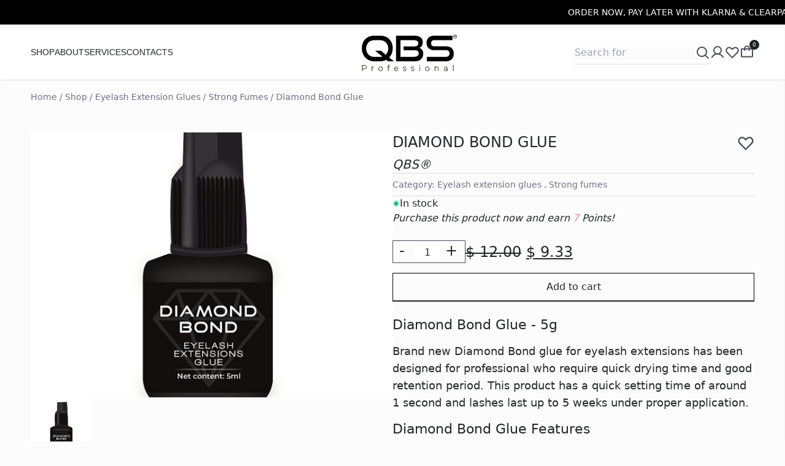

--- FILE ---
content_type: text/html; charset=UTF-8
request_url: https://qualitybeautystore.com/shop/eyelash-extension-glues/strong-fumes-eyelash-extension-glues/diamond-bond-glue-2/
body_size: 28015
content:
<!DOCTYPE html>
<html lang="en">

<head>
    <meta charset="UTF-8">
    <meta http-equiv="X-UA-Compatible" content="IE=edge">
    <meta name="viewport" content="width=device-width, initial-scale=1.0">

    <meta name='robots' content='index, follow, max-image-preview:large, max-snippet:-1, max-video-preview:-1' />
	<style>img:is([sizes="auto" i], [sizes^="auto," i]) { contain-intrinsic-size: 3000px 1500px }</style>
	
	<!-- This site is optimized with the Yoast SEO plugin v26.4 - https://yoast.com/wordpress/plugins/seo/ -->
	<title>Diamond Bond Glue | Quality Beauty Store</title>
	<meta name="description" content="Diamond Bond Glue - 5g Brand new Diamond Bond glue for eyelash extensions has been designed for professional who require quick drying time and good retentio" />
	<link rel="canonical" href="https://qualitybeautystore.com/shop/eyelash-extension-glues/strong-fumes-eyelash-extension-glues/diamond-bond-glue-2/" />
	<meta name="twitter:card" content="summary_large_image" />
	<meta name="twitter:title" content="Diamond Bond Glue | Quality Beauty Store" />
	<meta name="twitter:description" content="Diamond Bond Glue &#8211; 5g Brand new Diamond Bond glue for eyelash extensions has been designed for professional who require quick drying time and good retention period. This product has a quick setting time of around 1 second and lashes last up to 5 weeks under proper application. Diamond Bond Glue Features Size &#8211; 5g [&hellip;]" />
	<meta name="twitter:image" content="https://qualitybeautystore.com/wp-content/uploads/2023/12/DIAMOND-BOND-glue.jpg" />
	<script type="application/ld+json" class="yoast-schema-graph">{"@context":"https://schema.org","@graph":[{"@type":"WebPage","@id":"https://qualitybeautystore.com/shop/eyelash-extension-glues/strong-fumes-eyelash-extension-glues/diamond-bond-glue-2/","url":"https://qualitybeautystore.com/shop/eyelash-extension-glues/strong-fumes-eyelash-extension-glues/diamond-bond-glue-2/","name":"Diamond Bond Glue | Quality Beauty Store","isPartOf":{"@id":"https://qualitybeautystore.com/#website"},"primaryImageOfPage":{"@id":"https://qualitybeautystore.com/shop/eyelash-extension-glues/strong-fumes-eyelash-extension-glues/diamond-bond-glue-2/#primaryimage"},"image":{"@id":"https://qualitybeautystore.com/shop/eyelash-extension-glues/strong-fumes-eyelash-extension-glues/diamond-bond-glue-2/#primaryimage"},"thumbnailUrl":"https://qualitybeautystore.com/wp-content/uploads/2023/12/DIAMOND-BOND-glue.jpg","datePublished":"2020-08-06T09:24:05+00:00","dateModified":"2025-12-01T20:11:49+00:00","breadcrumb":{"@id":"https://qualitybeautystore.com/shop/eyelash-extension-glues/strong-fumes-eyelash-extension-glues/diamond-bond-glue-2/#breadcrumb"},"inLanguage":"en-US","potentialAction":[{"@type":"ReadAction","target":["https://qualitybeautystore.com/shop/eyelash-extension-glues/strong-fumes-eyelash-extension-glues/diamond-bond-glue-2/"]}]},{"@type":"ImageObject","inLanguage":"en-US","@id":"https://qualitybeautystore.com/shop/eyelash-extension-glues/strong-fumes-eyelash-extension-glues/diamond-bond-glue-2/#primaryimage","url":"https://qualitybeautystore.com/wp-content/uploads/2023/12/DIAMOND-BOND-glue.jpg","contentUrl":"https://qualitybeautystore.com/wp-content/uploads/2023/12/DIAMOND-BOND-glue.jpg","width":550,"height":550},{"@type":"BreadcrumbList","@id":"https://qualitybeautystore.com/shop/eyelash-extension-glues/strong-fumes-eyelash-extension-glues/diamond-bond-glue-2/#breadcrumb","itemListElement":[{"@type":"ListItem","position":1,"name":"Home","item":"https://qualitybeautystore.com/"},{"@type":"ListItem","position":2,"name":"Shop","item":"https://qualitybeautystore.com/shop/"},{"@type":"ListItem","position":3,"name":"Diamond Bond Glue"}]},{"@type":"WebSite","@id":"https://qualitybeautystore.com/#website","url":"https://qualitybeautystore.com/","name":"Quality Beauty Store","description":"Beauty Supplies","publisher":{"@id":"https://qualitybeautystore.com/#organization"},"potentialAction":[{"@type":"SearchAction","target":{"@type":"EntryPoint","urlTemplate":"https://qualitybeautystore.com/?s={search_term_string}"},"query-input":{"@type":"PropertyValueSpecification","valueRequired":true,"valueName":"search_term_string"}}],"inLanguage":"en-US"},{"@type":"Organization","@id":"https://qualitybeautystore.com/#organization","name":"Quality Beauty Store","url":"https://qualitybeautystore.com/","logo":{"@type":"ImageObject","inLanguage":"en-US","@id":"https://qualitybeautystore.com/#/schema/logo/image/","url":"https://qualitybeautystore.com/wp-content/uploads/2024/01/qbs.png","contentUrl":"https://qualitybeautystore.com/wp-content/uploads/2024/01/qbs.png","width":112,"height":112,"caption":"Quality Beauty Store"},"image":{"@id":"https://qualitybeautystore.com/#/schema/logo/image/"},"sameAs":["https://www.facebook.com/qualitybeautystoreuk/","https://www.instagram.com/quality.beauty.store/"]}]}</script>
	<!-- / Yoast SEO plugin. -->


<link rel="alternate" type="application/rss+xml" title="Quality Beauty Store &raquo; Diamond Bond Glue Comments Feed" href="https://qualitybeautystore.com/shop/eyelash-extension-glues/strong-fumes-eyelash-extension-glues/diamond-bond-glue-2/feed/" />
<link rel='stylesheet' id='xoo-aff-style-css' href='https://qualitybeautystore.com/wp-content/plugins/waitlist-woocommerce/xoo-form-fields-fw/assets/css/xoo-aff-style.css?ver=2.0.6' type='text/css' media='all' />
<style id='xoo-aff-style-inline-css' type='text/css'>

.xoo-aff-input-group .xoo-aff-input-icon{
	background-color:  #eee;
	color:  #555;
	max-width: 40px;
	min-width: 40px;
	border-color:  #ccc;
	border-width: 1px;
	font-size: 14px;
}
.xoo-aff-group{
	margin-bottom: 30px;
}

.xoo-aff-group input[type="text"], .xoo-aff-group input[type="password"], .xoo-aff-group input[type="email"], .xoo-aff-group input[type="number"], .xoo-aff-group select, .xoo-aff-group select + .select2, .xoo-aff-group input[type="tel"], .xoo-aff-group input[type="file"]{
	background-color: #fff;
	color: #777;
	border-width: 1px;
	border-color: #cccccc;
	height: 50px;
}


.xoo-aff-group input[type="file"]{
	line-height: calc(50px - 13px);
}



.xoo-aff-group input[type="text"]::placeholder, .xoo-aff-group input[type="password"]::placeholder, .xoo-aff-group input[type="email"]::placeholder, .xoo-aff-group input[type="number"]::placeholder, .xoo-aff-group select::placeholder, .xoo-aff-group input[type="tel"]::placeholder, .xoo-aff-group .select2-selection__rendered, .xoo-aff-group .select2-container--default .select2-selection--single .select2-selection__rendered, .xoo-aff-group input[type="file"]::placeholder, .xoo-aff-group input::file-selector-button{
	color: #777;
}

.xoo-aff-group input[type="text"]:focus, .xoo-aff-group input[type="password"]:focus, .xoo-aff-group input[type="email"]:focus, .xoo-aff-group input[type="number"]:focus, .xoo-aff-group select:focus, .xoo-aff-group select + .select2:focus, .xoo-aff-group input[type="tel"]:focus, .xoo-aff-group input[type="file"]:focus{
	background-color: #ededed;
	color: #000;
}

[placeholder]:focus::-webkit-input-placeholder{
	color: #000!important;
}


.xoo-aff-input-icon + input[type="text"], .xoo-aff-input-icon + input[type="password"], .xoo-aff-input-icon + input[type="email"], .xoo-aff-input-icon + input[type="number"], .xoo-aff-input-icon + select, .xoo-aff-input-icon + select + .select2,  .xoo-aff-input-icon + input[type="tel"], .xoo-aff-input-icon + input[type="file"]{
	border-bottom-left-radius: 0;
	border-top-left-radius: 0;
}


</style>
<link rel='stylesheet' id='xoo-aff-font-awesome5-css' href='https://qualitybeautystore.com/wp-content/plugins/waitlist-woocommerce/xoo-form-fields-fw/lib/fontawesome5/css/all.min.css?ver=6.8.3' type='text/css' media='all' />
<style id='woocommerce-inline-inline-css' type='text/css'>
.woocommerce form .form-row .required { visibility: visible; }
</style>
<link rel='stylesheet' id='xoo-wl-style-css' href='https://qualitybeautystore.com/wp-content/plugins/waitlist-woocommerce/assets/css/xoo-wl-style.css?ver=2.8.4' type='text/css' media='all' />
<style id='xoo-wl-style-inline-css' type='text/css'>

			button.xoo-wl-action-btn{
				background-color: #333;
				color: #fff;
				padding: 10px;
			}
			button.xoo-wl-submit-btn{
				max-width: 300px;
			}
			button.xoo-wl-open-form-btn{
				max-width: 300px;
			}
			.xoo-wl-inmodal{
				max-width: 800px;
				max-height: 600px;
			}
		
			.xoo-wl-sidebar{
				background-image: url(https://qualitybeautystore.com/wp-content/plugins/waitlist-woocommerce/assets/images/popup-sidebar.jpg);
				min-width: 40%;
			}
				.xoo-wl-modal:before {
				    content: '';
				    display: inline-block;
				    height: 100%;
				    vertical-align: middle;
				    margin-right: -0.25em;
				}
			
</style>
<link rel='stylesheet' id='xoo-wl-fonts-css' href='https://qualitybeautystore.com/wp-content/plugins/waitlist-woocommerce/assets/css/xoo-wl-fonts.css?ver=2.8.4' type='text/css' media='all' />
<link rel='stylesheet' id='brands-styles-css' href='https://qualitybeautystore.com/wp-content/plugins/woocommerce/assets/css/brands.css?ver=10.3.5' type='text/css' media='all' />
<link rel='stylesheet' id='app-css' href='https://qualitybeautystore.com/wp-content/themes/qbs-theme/assets/dist/css/app.css?ver=2.2.12' type='text/css' media='all' />
<link rel='stylesheet' id='pwb-styles-frontend-css' href='https://qualitybeautystore.com/wp-content/plugins/perfect-woocommerce-brands/build/frontend/css/style.css?ver=3.6.7' type='text/css' media='all' />
<script type="text/javascript" src="https://qualitybeautystore.com/wp-includes/js/jquery/jquery.min.js?ver=3.7.2" id="jquery-core-js"></script>
<script type="text/javascript" id="xoo-aff-js-js-extra">
/* <![CDATA[ */
var xoo_aff_localize = {"adminurl":"https:\/\/qualitybeautystore.com\/wp-admin\/admin-ajax.php","password_strength":{"min_password_strength":3,"i18n_password_error":"Please enter a stronger password.","i18n_password_hint":"Hint: The password should be at least twelve characters long. To make it stronger, use upper and lower case letters, numbers, and symbols like ! &quot; ? $ % ^ &amp; )."}};
/* ]]> */
</script>
<script type="text/javascript" src="https://qualitybeautystore.com/wp-content/plugins/waitlist-woocommerce/xoo-form-fields-fw/assets/js/xoo-aff-js.js?ver=2.0.6" id="xoo-aff-js-js" defer="defer" data-wp-strategy="defer"></script>
<script type="text/javascript" id="tp-js-js-extra">
/* <![CDATA[ */
var trustpilot_settings = {"key":"","TrustpilotScriptUrl":"https:\/\/invitejs.trustpilot.com\/tp.min.js","IntegrationAppUrl":"\/\/ecommscript-integrationapp.trustpilot.com","PreviewScriptUrl":"\/\/ecommplugins-scripts.trustpilot.com\/v2.1\/js\/preview.min.js","PreviewCssUrl":"\/\/ecommplugins-scripts.trustpilot.com\/v2.1\/css\/preview.min.css","PreviewWPCssUrl":"\/\/ecommplugins-scripts.trustpilot.com\/v2.1\/css\/preview_wp.css","WidgetScriptUrl":"\/\/widget.trustpilot.com\/bootstrap\/v5\/tp.widget.bootstrap.min.js"};
/* ]]> */
</script>
<script type="text/javascript" src="https://qualitybeautystore.com/wp-content/plugins/trustpilot-reviews/review/assets/js/headerScript.min.js?ver=1.0&#039; async=&#039;async" id="tp-js-js"></script>
<script type="text/javascript" id="wc-single-product-js-extra">
/* <![CDATA[ */
var wc_single_product_params = {"i18n_required_rating_text":"Please select a rating","i18n_rating_options":["1 of 5 stars","2 of 5 stars","3 of 5 stars","4 of 5 stars","5 of 5 stars"],"i18n_product_gallery_trigger_text":"View full-screen image gallery","review_rating_required":"no","flexslider":{"rtl":false,"animation":"slide","smoothHeight":true,"directionNav":false,"controlNav":"thumbnails","slideshow":false,"animationSpeed":500,"animationLoop":false,"allowOneSlide":false},"zoom_enabled":"","zoom_options":[],"photoswipe_enabled":"","photoswipe_options":{"shareEl":false,"closeOnScroll":false,"history":false,"hideAnimationDuration":0,"showAnimationDuration":0},"flexslider_enabled":""};
/* ]]> */
</script>
<script type="text/javascript" src="https://qualitybeautystore.com/wp-content/plugins/woocommerce/assets/js/frontend/single-product.min.js?ver=10.3.5" id="wc-single-product-js" defer="defer" data-wp-strategy="defer"></script>
<script type="text/javascript" src="https://qualitybeautystore.com/wp-content/plugins/woocommerce/assets/js/jquery-blockui/jquery.blockUI.min.js?ver=2.7.0-wc.10.3.5" id="wc-jquery-blockui-js" defer="defer" data-wp-strategy="defer"></script>
<script type="text/javascript" src="https://qualitybeautystore.com/wp-content/plugins/woocommerce/assets/js/js-cookie/js.cookie.min.js?ver=2.1.4-wc.10.3.5" id="wc-js-cookie-js" defer="defer" data-wp-strategy="defer"></script>
<script type="text/javascript" id="woocommerce-js-extra">
/* <![CDATA[ */
var woocommerce_params = {"ajax_url":"\/wp-admin\/admin-ajax.php","wc_ajax_url":"\/?wc-ajax=%%endpoint%%","i18n_password_show":"Show password","i18n_password_hide":"Hide password"};
/* ]]> */
</script>
<script type="text/javascript" src="https://qualitybeautystore.com/wp-content/plugins/woocommerce/assets/js/frontend/woocommerce.min.js?ver=10.3.5" id="woocommerce-js" defer="defer" data-wp-strategy="defer"></script>
<script type="text/javascript" id="wc-cart-fragments-js-extra">
/* <![CDATA[ */
var wc_cart_fragments_params = {"ajax_url":"\/wp-admin\/admin-ajax.php","wc_ajax_url":"\/?wc-ajax=%%endpoint%%","cart_hash_key":"wc_cart_hash_b5290ab0b5a165a18ab1027d5371582f","fragment_name":"wc_fragments_b5290ab0b5a165a18ab1027d5371582f","request_timeout":"5000"};
/* ]]> */
</script>
<script type="text/javascript" src="https://qualitybeautystore.com/wp-content/plugins/woocommerce/assets/js/frontend/cart-fragments.min.js?ver=10.3.5" id="wc-cart-fragments-js" defer="defer" data-wp-strategy="defer"></script>
<script type="text/javascript" id="singleProduct-js-extra">
/* <![CDATA[ */
var wp_ajax = {"restNonce":"6e6ad79163","restUrl":"https:\/\/qualitybeautystore.com\/wp-json\/"};
/* ]]> */
</script>
<script type="text/javascript" src="https://qualitybeautystore.com/wp-content/themes/qbs-theme/assets/dist/js/singleProduct.js?ver=2.2.12" id="singleProduct-js"></script>
	<noscript><style>.woocommerce-product-gallery{ opacity: 1 !important; }</style></noscript>
	<link rel="icon" href="https://qualitybeautystore.com/wp-content/uploads/2020/11/favicon-big-100x100.png" sizes="32x32" />
<link rel="icon" href="https://qualitybeautystore.com/wp-content/uploads/2020/11/favicon-big.png" sizes="192x192" />
<link rel="apple-touch-icon" href="https://qualitybeautystore.com/wp-content/uploads/2020/11/favicon-big.png" />
<meta name="msapplication-TileImage" content="https://qualitybeautystore.com/wp-content/uploads/2020/11/favicon-big.png" />
        <script type="text/javascript">
            var woocs_is_mobile = 0;
            var woocs_drop_down_view = "no";
            var woocs_current_currency = {"name":"USD","rate":1.334364615560903,"symbol":"&#36;","position":"left_space","is_etalon":0,"hide_cents":0,"decimals":2,"description":"","flag":"https:\/\/qualitybeautystore.com\/wp-content\/plugins\/woocommerce-currency-switcher\/img\/no_flag.png"};
            var woocs_default_currency = {"name":"GBP","rate":1,"symbol":"&pound;","position":"left_space","is_etalon":1,"hide_cents":0,"decimals":2,"description":"","flag":"https:\/\/qualitybeautystore.com\/wp-content\/plugins\/woocommerce-currency-switcher\/img\/no_flag.png"};
            var woocs_array_of_get = '{}';
        
            woocs_array_no_cents = '["JPY","TWD"]';

            var woocs_ajaxurl = "https://qualitybeautystore.com/wp-admin/admin-ajax.php";
            var woocs_lang_loading = "loading";
            var woocs_shop_is_cached =1;
        </script>
        <noscript><style id="rocket-lazyload-nojs-css">.rll-youtube-player, [data-lazy-src]{display:none !important;}</style></noscript>
    <!-- Google tag (gtag.js) -->
    <script async src="https://www.googletagmanager.com/gtag/js?id=G-6K7VH6147Q"></script>
    <script>
    window.dataLayer = window.dataLayer || [];

    function gtag() {
        dataLayer.push(arguments);
    }
    gtag('js', new Date());

    gtag('config', 'G-6K7VH6147Q');
    </script>

<meta name="generator" content="WP Rocket 3.20.1.2" data-wpr-features="wpr_lazyload_images wpr_image_dimensions wpr_desktop" /></head>


<body br-data="234250">
    <!-- GSAP ScrollSmoother plugin wrappers -->

    <header
        class="border-b border-strokeLight bg-white fixed left-0 top-0 flex flex-col w-full items-center z-[99999]  ">
        <!-- <div class=""> -->
        <div data-rocket-location-hash="de3edcf192766dc91c099093fe34b847" class="headerMessages bg-black w-screen h-10 ">
            <div
                class="headerMessageWrap absolute top-0 right-[-100%] flex justify-start items-center whitespace-nowrap w-max h-full items center invisible">
                                                <p class="headerMessage pr-[150px] md:pr-[30vw]  text-white text-small uppercase font-medium ">
                    Order Now, Pay Later with Klarna & ClearPay                </p>
                                <p class="headerMessage pr-[150px] md:pr-[30vw]  text-white text-small uppercase font-medium ">
                    Worldwide Delivery                </p>
                                <p class="headerMessage pr-[150px] md:pr-[30vw]  text-white text-small uppercase font-medium ">
                    FREE UK Delivery on Orders Over £25                </p>
                                            </div>
        </div>

        <div
            class="max-w-screen-desk bg-white mx-auto w-full flex py-2.5 px-5 lg:px-main gap-5 md:gap-10 h-[60px] lg:h-[90px]">
            <div
                class="gap-3 fold:gap-6 flex w-1/3 lg:w-5/12 h-menu flex-row font-jost text-sm z-50 items-center text-text-primary static">

                <svg class="burger overflow-visible lg:hidden cursor-pointer" width="24" height="18" viewBox="0 0 24 18"
                    fill="none" xmlns="http://www.w3.org/2000/svg">
                    <path d="M1 9H23" stroke="#4A4E5A" stroke-width="1.5" stroke-linecap="round"
                        stroke-linejoin="round" />
                    <path d="M1 1H23" stroke="#4A4E5A" stroke-width="1.5" stroke-linecap="round"
                        stroke-linejoin="round" />
                    <path d="M1 17H23" stroke="#4A4E5A" stroke-width="1.5" stroke-linecap="round"
                        stroke-linejoin="round" />
                </svg>

                <!-- Search Input - Mobile -->
                <div class="flex lg:hidden -mb-px static">
                    <img width="24" height="24" class="searchIcon noLazy min-w-[24px] cursor-pointer"
                        src="https://qualitybeautystore.com/wp-content/themes/qbs-theme/assets/icons/search.svg" alt="search icon">
                    <div
                        class="searchResultsMob coolSCrollbar hidden h-[50vh] absolute w-full p-5 bg-white top-[106px] right-0 z-[100] overflow-y-scroll">
                    </div>
                </div>
                <ul id="menu-header" class="uppercase hidden lg:flex flex-row h-full gap-7"><li id="menu-item-211850" class="menu-item menu-item-type-post_type menu-item-object-page current_page_parent menu-item-211850"><a br-data=""  href="https://qualitybeautystore.com/shop/">Shop</a></li>
<li id="menu-item-211848" class="menu-item menu-item-type-post_type menu-item-object-page menu-item-211848"><a br-data=""  href="https://qualitybeautystore.com/about-company/">About</a></li>
<li id="menu-item-211854" class="menu-item menu-item-type-custom menu-item-object-custom menu-item-has-children menu-item-211854"><a br-data="" >Services</a>
<ul class="sub-menu">
	<li id="menu-item-211858" class="menu-item menu-item-type-custom menu-item-object-custom menu-item-211858"><a br-data=""  href="https://qbsbeautylounge.co.uk/">QBS Beauty Lounge</a></li>
</ul>
</li>
<li id="menu-item-211849" class="menu-item menu-item-type-post_type menu-item-object-page menu-item-211849"><a br-data=""  href="https://qualitybeautystore.com/contact/">Contacts</a></li>
</ul>
                <div class="megamenu w-screen absolute top-[85px] left-[50%] translate-x-[-50%] hidden">
    <div class="w-full bg-white px-12 py-5 ">
        <div class="w-full mx-auto max-w-screen-desk z-10  flex flex-col gap-7 ">

            <ul id="menu-megamenu-main" class="megamenu-main w-full justify-between flex gap-2 lg:gap-4 font-light"><li id="menu-item-211946" class="menu-item menu-item-type-taxonomy menu-item-object-product_cat menu-item-211946"><a br-data="lashes"  href="https://qualitybeautystore.com/product-category/eyelash-extensions/">Lashes</a></li>
<li id="menu-item-235826" class="menu-item menu-item-type-taxonomy menu-item-object-product_cat current-product-ancestor current-menu-parent current-product-parent menu-item-235826"><a br-data="glues"  href="https://qualitybeautystore.com/product-category/eyelash-extension-glues/">Glues</a></li>
<li id="menu-item-211947" class="menu-item menu-item-type-taxonomy menu-item-object-product_cat menu-item-211947"><a br-data="lash_lift"  href="https://qualitybeautystore.com/product-category/eyelash-perming/">Lash lift</a></li>
<li id="menu-item-211957" class="menu-item menu-item-type-taxonomy menu-item-object-product_cat menu-item-211957"><a br-data="nails"  href="https://qualitybeautystore.com/product-category/nails/">Nails</a></li>
<li id="menu-item-211954" class="menu-item menu-item-type-taxonomy menu-item-object-product_cat menu-item-211954"><a br-data="brow_lamination"  href="https://qualitybeautystore.com/product-category/brows/">Brows</a></li>
<li id="menu-item-211959" class="menu-item menu-item-type-taxonomy menu-item-object-product_cat menu-item-211959"><a br-data="skincare"  href="https://qualitybeautystore.com/product-category/skincare/">Skincare</a></li>
<li id="menu-item-211958" class="menu-item menu-item-type-taxonomy menu-item-object-product_cat menu-item-211958"><a br-data="microblading"  href="https://qualitybeautystore.com/product-category/spmu-micro-pigments/">Microblading</a></li>
<li id="menu-item-211960" class="menu-item menu-item-type-taxonomy menu-item-object-product_cat menu-item-211960"><a br-data="accessories"  href="https://qualitybeautystore.com/product-category/accessories/">Accessories</a></li>
<li id="menu-item-211956" class="menu-item menu-item-type-taxonomy menu-item-object-product_cat menu-item-211956"><a br-data="kits"  href="https://qualitybeautystore.com/product-category/kits/">Kits</a></li>
</ul>
            <div class="subMenuWrap flex">

                <div class="subMenus">
                    <div br-data="accessories" class="subMenu hidden flex-col gap-7 min-w-[300px]">
                        <p class="font-bold italic uppercase font-cormorant text-xl">
                            Accessories</p>
                        <ul id="menu-megamenu-accessories" class="flex flex-col gap-2 lg:gap-4 font-light"><li id="menu-item-212004" class="menu-item menu-item-type-taxonomy menu-item-object-product_cat menu-item-212004"><a br-data=""  href="https://qualitybeautystore.com/product-category/accessories/lash-accessories/">Application tools</a></li>
<li id="menu-item-212003" class="menu-item menu-item-type-taxonomy menu-item-object-product_cat menu-item-212003"><a br-data=""  href="https://qualitybeautystore.com/product-category/accessories/foam-cleansers/">Foam cleansers</a></li>
<li id="menu-item-212008" class="menu-item menu-item-type-taxonomy menu-item-object-product_cat menu-item-212008"><a br-data=""  href="https://qualitybeautystore.com/product-category/mascaras/">Mascaras</a></li>
<li id="menu-item-212005" class="menu-item menu-item-type-taxonomy menu-item-object-product_cat menu-item-212005"><a br-data=""  href="https://qualitybeautystore.com/product-category/accessories/eyelash-serums/">Lash serums</a></li>
<li id="menu-item-212006" class="menu-item menu-item-type-taxonomy menu-item-object-product_cat menu-item-212006"><a br-data=""  href="https://qualitybeautystore.com/product-category/accessories/patches/">Patches</a></li>
<li id="menu-item-212007" class="menu-item menu-item-type-taxonomy menu-item-object-product_cat menu-item-212007"><a br-data=""  href="https://qualitybeautystore.com/product-category/accessories/primers/">Primers</a></li>
<li id="menu-item-212009" class="menu-item menu-item-type-taxonomy menu-item-object-product_cat menu-item-212009"><a br-data=""  href="https://qualitybeautystore.com/product-category/removers/">Eyelash remover</a></li>
<li id="menu-item-212010" class="menu-item menu-item-type-taxonomy menu-item-object-product_cat menu-item-212010"><a br-data=""  href="https://qualitybeautystore.com/product-category/accessories/tweezers/">Tweezers</a></li>
</ul>                    </div>

                    <div br-data="brands" class="hidden subMenu flex-col gap-7 min-w-[300px]">
                        <p class="font-bold italic uppercase font-cormorant text-xl">
                            Brands                        </p>
                        <ul id="menu-megamenu-brands" class="flex flex-col gap-2 lg:gap-4 font-light"><li id="menu-item-212011" class="menu-item menu-item-type-taxonomy menu-item-object-pwb-brand menu-item-212011"><a br-data=""  href="https://qualitybeautystore.com/qbs-brands/aquashine/">Aquashine</a></li>
<li id="menu-item-212012" class="menu-item menu-item-type-taxonomy menu-item-object-pwb-brand menu-item-212012"><a br-data=""  href="https://qualitybeautystore.com/qbs-brands/bl-lashes-brand-products/">BL Lashes</a></li>
<li id="menu-item-212013" class="menu-item menu-item-type-taxonomy menu-item-object-pwb-brand menu-item-212013"><a br-data=""  href="https://qualitybeautystore.com/qbs-brands/dermaheal/">Dermaheal</a></li>
<li id="menu-item-212014" class="menu-item menu-item-type-taxonomy menu-item-object-pwb-brand menu-item-212014"><a br-data=""  href="https://qualitybeautystore.com/qbs-brands/dr-cyj/">DR.CYJ</a></li>
<li id="menu-item-212015" class="menu-item menu-item-type-taxonomy menu-item-object-pwb-brand menu-item-212015"><a br-data=""  href="https://qualitybeautystore.com/qbs-brands/eyelash-maker-brand-products/">Eyelash Maker</a></li>
<li id="menu-item-212016" class="menu-item menu-item-type-taxonomy menu-item-object-pwb-brand menu-item-212016"><a br-data=""  href="https://qualitybeautystore.com/qbs-brands/institute-bcn/">Institute BCN</a></li>
<li id="menu-item-212017" class="menu-item menu-item-type-taxonomy menu-item-object-pwb-brand menu-item-212017"><a br-data=""  href="https://qualitybeautystore.com/qbs-brands/lash-esthetics-brand-products/">Lash Esthetics®</a></li>
<li id="menu-item-212018" class="menu-item menu-item-type-taxonomy menu-item-object-pwb-brand menu-item-212018"><a br-data=""  href="https://qualitybeautystore.com/qbs-brands/loventure-brand-products/">Loventure®</a></li>
<li id="menu-item-212019" class="menu-item menu-item-type-taxonomy menu-item-object-pwb-brand menu-item-212019"><a br-data=""  href="https://qualitybeautystore.com/qbs-brands/max2-brand-products/">MAX2</a></li>
<li id="menu-item-212020" class="menu-item menu-item-type-taxonomy menu-item-object-pwb-brand menu-item-212020"><a br-data=""  href="https://qualitybeautystore.com/qbs-brands/mccm-brand-products/">MCCM Medical Cosmetics</a></li>
<li id="menu-item-212021" class="menu-item menu-item-type-taxonomy menu-item-object-pwb-brand menu-item-212021"><a br-data=""  href="https://qualitybeautystore.com/qbs-brands/neicha-brand-products/">Neicha</a></li>
<li id="menu-item-212022" class="menu-item menu-item-type-taxonomy menu-item-object-pwb-brand menu-item-212022"><a br-data=""  href="https://qualitybeautystore.com/qbs-brands/prostrolane/">Prostrolane</a></li>
<li id="menu-item-212023" class="menu-item menu-item-type-taxonomy menu-item-object-pwb-brand current-product-ancestor current-menu-parent current-product-parent menu-item-212023"><a br-data=""  href="https://qualitybeautystore.com/qbs-brands/qbs-brand-products/">QBS®</a></li>
<li id="menu-item-212024" class="menu-item menu-item-type-taxonomy menu-item-object-pwb-brand menu-item-212024"><a br-data=""  href="https://qualitybeautystore.com/qbs-brands/refectocil-brand-products/">RefectoCil</a></li>
</ul>                    </div>

                    <div br-data="skincare" class="hidden subMenu flex-col gap-7 min-w-[300px]">
                        <p class="font-bold italic uppercase font-cormorant text-xl">
                            Skincare                        </p>
                        <ul id="menu-megamenu-skincare" class="flex flex-col gap-2 lg:gap-4 font-light"><li id="menu-item-211987" class="menu-item menu-item-type-taxonomy menu-item-object-product_cat menu-item-211987"><a br-data=""  href="https://qualitybeautystore.com/product-category/skincare/aesthetic-depigmentation/">Depigmentation</a></li>
<li id="menu-item-211988" class="menu-item menu-item-type-taxonomy menu-item-object-product_cat menu-item-211988"><a br-data=""  href="https://qualitybeautystore.com/product-category/skincare/corporal-line/">Corporal line</a></li>
<li id="menu-item-211981" class="menu-item menu-item-type-taxonomy menu-item-object-product_cat menu-item-211981"><a br-data=""  href="https://qualitybeautystore.com/product-category/skincare/facial-line/">Face lines</a></li>
<li id="menu-item-211984" class="menu-item menu-item-type-taxonomy menu-item-object-product_cat menu-item-211984"><a br-data=""  href="https://qualitybeautystore.com/product-category/skincare/facial-masks/">Facial masks</a></li>
<li id="menu-item-211989" class="menu-item menu-item-type-taxonomy menu-item-object-product_cat menu-item-211989"><a br-data=""  href="https://qualitybeautystore.com/product-category/skincare/medical-equipment/">Medical equipment</a></li>
<li id="menu-item-211990" class="menu-item menu-item-type-taxonomy menu-item-object-product_cat menu-item-211990"><a br-data=""  href="https://qualitybeautystore.com/product-category/skincare/mesococktails/">Meso cocktails</a></li>
<li id="menu-item-211992" class="menu-item menu-item-type-taxonomy menu-item-object-product_cat menu-item-211992"><a br-data=""  href="https://qualitybeautystore.com/product-category/skincare/peeling-packs/">Peeling kits</a></li>
<li id="menu-item-211991" class="menu-item menu-item-type-taxonomy menu-item-object-product_cat menu-item-211991"><a br-data=""  href="https://qualitybeautystore.com/product-category/skincare/peelings/">Peeling</a></li>
<li id="menu-item-211993" class="menu-item menu-item-type-taxonomy menu-item-object-product_cat menu-item-211993"><a br-data=""  href="https://qualitybeautystore.com/product-category/skincare/peptides/">Peptides</a></li>
<li id="menu-item-211994" class="menu-item menu-item-type-taxonomy menu-item-object-product_cat menu-item-211994"><a br-data=""  href="https://qualitybeautystore.com/product-category/skincare/lip-and-derma-fillers/">Fillers</a></li>
<li id="menu-item-211982" class="menu-item menu-item-type-taxonomy menu-item-object-product_cat menu-item-211982"><a br-data=""  href="https://qualitybeautystore.com/product-category/skincare/professional-ampules/">Professional Ampules</a></li>
<li id="menu-item-211986" class="menu-item menu-item-type-taxonomy menu-item-object-product_cat menu-item-211986"><a br-data=""  href="https://qualitybeautystore.com/product-category/skincare/professional-line/">Professional line</a></li>
<li id="menu-item-211997" class="menu-item menu-item-type-taxonomy menu-item-object-product_cat menu-item-211997"><a br-data=""  href="https://qualitybeautystore.com/product-category/skincare/topical-line/">MCCM Topic Line</a></li>
<li id="menu-item-211998" class="menu-item menu-item-type-taxonomy menu-item-object-product_cat menu-item-211998"><a br-data=""  href="https://qualitybeautystore.com/product-category/skincare/xr-line/">MCCM XR Line</a></li>
<li id="menu-item-211999" class="menu-item menu-item-type-taxonomy menu-item-object-product_cat menu-item-211999"><a br-data=""  href="https://qualitybeautystore.com/product-category/skincare/phytotherapy/">Phytotherapy</a></li>
<li id="menu-item-212000" class="menu-item menu-item-type-taxonomy menu-item-object-product_cat menu-item-212000"><a br-data=""  href="https://qualitybeautystore.com/product-category/skincare/balance/">Balance</a></li>
<li id="menu-item-212001" class="menu-item menu-item-type-taxonomy menu-item-object-product_cat menu-item-212001"><a br-data=""  href="https://qualitybeautystore.com/product-category/skincare/shampoo/">Shampoo</a></li>
<li id="menu-item-212002" class="menu-item menu-item-type-taxonomy menu-item-object-product_cat menu-item-212002"><a br-data=""  href="https://qualitybeautystore.com/product-category/skincare/solar-line/">SPF creams</a></li>
<li id="menu-item-241479" class="menu-item menu-item-type-taxonomy menu-item-object-product_cat menu-item-241479"><a br-data=""  href="https://qualitybeautystore.com/product-category/skincare/exosomes/">Exosomes</a></li>
</ul>                    </div>

                    <div br-data="brow_lamination" class="hidden subMenu flex-col gap-7 min-w-[300px]">
                        <p class="font-bold italic uppercase font-cormorant text-xl">
                            Brow lamination</p>

                        <ul id="menu-megamenu-brow-lamination" class="flex flex-col gap-2 lg:gap-4 font-light"><li id="menu-item-211978" class="menu-item menu-item-type-taxonomy menu-item-object-product_cat menu-item-211978"><a br-data=""  href="https://qualitybeautystore.com/product-category/brows/brow-lamination/">Eyebrow lamination</a></li>
<li id="menu-item-211979" class="menu-item menu-item-type-taxonomy menu-item-object-product_cat menu-item-211979"><a br-data=""  href="https://qualitybeautystore.com/product-category/brows/eyebrow-tint/">Eyebrow tint</a></li>
<li id="menu-item-211980" class="menu-item menu-item-type-taxonomy menu-item-object-product_cat menu-item-211980"><a br-data=""  href="https://qualitybeautystore.com/product-category/brows/henna-brows/">Henna brows</a></li>
</ul>                    </div>

                    <div br-data="glues" class="hidden subMenu flex-col gap-7 min-w-[300px]">
                        <p class="font-bold italic uppercase font-cormorant text-xl">
                            Glues                        </p>
                        <ul id="menu-megamenu-glues" class="flex flex-col gap-2 lg:gap-4 font-light"><li id="menu-item-235822" class="menu-item menu-item-type-taxonomy menu-item-object-product_cat menu-item-235822"><a br-data=""  href="https://qualitybeautystore.com/product-category/eyelash-extension-glues/eyebrow-glue/">Eyebrow glue</a></li>
<li id="menu-item-235823" class="menu-item menu-item-type-taxonomy menu-item-object-product_cat menu-item-235823"><a br-data=""  href="https://qualitybeautystore.com/product-category/eyelash-extension-glues/moderate-fumes-eyelash-extension-glues/">Moderate fumes</a></li>
<li id="menu-item-235824" class="menu-item menu-item-type-taxonomy menu-item-object-product_cat menu-item-235824"><a br-data=""  href="https://qualitybeautystore.com/product-category/eyelash-extension-glues/sensitive-eyelash-glue/">Sensitive eyelash glue</a></li>
<li id="menu-item-235825" class="menu-item menu-item-type-taxonomy menu-item-object-product_cat current-product-ancestor current-menu-parent current-product-parent menu-item-235825"><a br-data=""  href="https://qualitybeautystore.com/product-category/eyelash-extension-glues/strong-fumes-eyelash-extension-glues/">Strong fumes</a></li>
</ul>                    </div>


                    <div br-data="lashes" class="subMenu flex flex-col gap-7 min-w-[300px]">
                        <p class="font-bold italic uppercase font-cormorant text-xl">
                            Lashes                        </p>
                        <ul id="menu-megamenu-lashes" class="flex flex-col gap-2 lg:gap-4 font-light"><li id="menu-item-211968" class="menu-item menu-item-type-taxonomy menu-item-object-product_cat menu-item-211968"><a br-data=""  href="https://qualitybeautystore.com/product-category/eyelash-extensions/cashmere-lashes/">Flat lashes</a></li>
<li id="menu-item-211969" class="menu-item menu-item-type-taxonomy menu-item-object-product_cat menu-item-211969"><a br-data=""  href="https://qualitybeautystore.com/product-category/eyelash-extensions/loose-lash/">Loose lash</a></li>
<li id="menu-item-211970" class="menu-item menu-item-type-taxonomy menu-item-object-product_cat menu-item-211970"><a br-data=""  href="https://qualitybeautystore.com/product-category/eyelash-extensions/mink-lash/">Mink lash extensions</a></li>
<li id="menu-item-211971" class="menu-item menu-item-type-taxonomy menu-item-object-product_cat menu-item-211971"><a br-data=""  href="https://qualitybeautystore.com/product-category/eyelash-extensions/ombre-lash-extensions/">Ombre lashes</a></li>
<li id="menu-item-211972" class="menu-item menu-item-type-taxonomy menu-item-object-product_cat menu-item-211972"><a br-data=""  href="https://qualitybeautystore.com/product-category/eyelash-extensions/premade-fans/">Premade lash fans</a></li>
<li id="menu-item-211973" class="menu-item menu-item-type-taxonomy menu-item-object-product_cat menu-item-211973"><a br-data=""  href="https://qualitybeautystore.com/product-category/eyelash-extensions/real-mink/">Real mink</a></li>
</ul>                    </div>
                </div>



                <div class="megamenuProducts w-full">
                    <div class="products w-full hidden" br-data="accessories">
    
<ul class="flex gap-[30px] ">
<li class="productCard flex flex-col product type-product post-231324 status-publish first outofstock product_cat-accessories product_cat-patches has-post-thumbnail taxable shipping-taxable purchasable product-type-simple" br-data-id="231324">
	<div class="favoriteIcons absolute top-3 right-3 md:top-5 md:right-5 z-[200] cursor-pointer w-[18px] sm:w-6">
    <img width="24" height="24" class="empty-fav w-full noLazy" src="https://qualitybeautystore.com/wp-content/themes/qbs-theme/assets/icons/favorites.svg" alt="empty favorites icon">
    <img width="32" height="32" class="full-fav hidden w-full noLazy" src="https://qualitybeautystore.com/wp-content/themes/qbs-theme/assets/icons/favorites_full.svg" alt="full favorites icon">
</div><a href="https://qualitybeautystore.com/shop/accessories/patches/anti-wrinkle-patches-4/" class="woocommerce-LoopProduct-link woocommerce-loop-product__link flex flex-col"><div class="images">
    <img width="150" height="150" src="data:image/svg+xml,%3Csvg%20xmlns='http://www.w3.org/2000/svg'%20viewBox='0%200%20150%20150'%3E%3C/svg%3E"
        data-lazy-srcset="https://qualitybeautystore.com/wp-content/uploads/2023/12/pure-hydrogel-eye-patches-300x298.jpg 300w, https://qualitybeautystore.com/wp-content/uploads/2023/12/pure-hydrogel-eye-patches-150x150.jpg 150w, https://qualitybeautystore.com/wp-content/uploads/2023/12/pure-hydrogel-eye-patches-500x497.jpg 500w, https://qualitybeautystore.com/wp-content/uploads/2023/12/pure-hydrogel-eye-patches-100x100.jpg 100w, https://qualitybeautystore.com/wp-content/uploads/2023/12/pure-hydrogel-eye-patches.jpg 604w"
        alt=""
        class="productImg z-[10] w-full object-cover" data-lazy-src="https://qualitybeautystore.com/wp-content/uploads/2023/12/pure-hydrogel-eye-patches-150x150.jpg"><noscript><img width="150" height="150" src="https://qualitybeautystore.com/wp-content/uploads/2023/12/pure-hydrogel-eye-patches-150x150.jpg"
        srcset="https://qualitybeautystore.com/wp-content/uploads/2023/12/pure-hydrogel-eye-patches-300x298.jpg 300w, https://qualitybeautystore.com/wp-content/uploads/2023/12/pure-hydrogel-eye-patches-150x150.jpg 150w, https://qualitybeautystore.com/wp-content/uploads/2023/12/pure-hydrogel-eye-patches-500x497.jpg 500w, https://qualitybeautystore.com/wp-content/uploads/2023/12/pure-hydrogel-eye-patches-100x100.jpg 100w, https://qualitybeautystore.com/wp-content/uploads/2023/12/pure-hydrogel-eye-patches.jpg 604w"
        alt=""
        class="productImg z-[10] w-full object-cover"></noscript>

        <img width="150" height="150" src="data:image/svg+xml,%3Csvg%20xmlns='http://www.w3.org/2000/svg'%20viewBox='0%200%20150%20150'%3E%3C/svg%3E"
        data-lazy-srcset="https://qualitybeautystore.com/wp-content/uploads/2023/12/under-eye-gel-patches-small-225x300.jpg 225w, https://qualitybeautystore.com/wp-content/uploads/2023/12/under-eye-gel-patches-small-450x600.jpg 450w, https://qualitybeautystore.com/wp-content/uploads/2023/12/under-eye-gel-patches-small-75x100.jpg 75w, https://qualitybeautystore.com/wp-content/uploads/2023/12/under-eye-gel-patches-small-500x667.jpg 500w, https://qualitybeautystore.com/wp-content/uploads/2023/12/under-eye-gel-patches-small.jpg 600w"
        alt=""
        class="productImg absolute top-0 left-0 z-[100] w-full object-cover invisible" data-lazy-src="https://qualitybeautystore.com/wp-content/uploads/2023/12/under-eye-gel-patches-small-150x150.jpg"><noscript><img width="150" height="150" src="https://qualitybeautystore.com/wp-content/uploads/2023/12/under-eye-gel-patches-small-150x150.jpg"
        srcset="https://qualitybeautystore.com/wp-content/uploads/2023/12/under-eye-gel-patches-small-225x300.jpg 225w, https://qualitybeautystore.com/wp-content/uploads/2023/12/under-eye-gel-patches-small-450x600.jpg 450w, https://qualitybeautystore.com/wp-content/uploads/2023/12/under-eye-gel-patches-small-75x100.jpg 75w, https://qualitybeautystore.com/wp-content/uploads/2023/12/under-eye-gel-patches-small-500x667.jpg 500w, https://qualitybeautystore.com/wp-content/uploads/2023/12/under-eye-gel-patches-small.jpg 600w"
        alt=""
        class="productImg absolute top-0 left-0 z-[100] w-full object-cover invisible"></noscript>
    </div><p class="text-text-secondary text-sm sm:text-base leading-6 px-2">Patches</p><h2 class="text-sm sm:text-base leading-5 font-medium px-2">10x Pure Hydrogel Under Eye Pads Gel Patches</h2><div class="star-rating" role="img" aria-label="Rated 4.00 out of 5"><span style="width:80%">Rated <strong class="rating">4.00</strong> out of 5</span></div>
	<span class="price px-2"><span class="woocs_price_code" data-product-id="231324"><span class="woocommerce-Price-amount amount"><span class="woocommerce-Price-currencySymbol">&#36;</span>&nbsp;9.33</span></span></span>
<div class="xoo-wl-btn-container xoo-wl-btc-simple xoo-wl-btc-popup"><button type="button" data-product_id="231324" class="xoo-wl-action-btn xoo-wl-open-form-btn button btn xoo-wl-btn-popup" >Email me when available</button></div></a><a href="https://qualitybeautystore.com/shop/accessories/patches/anti-wrinkle-patches-4/" data-quantity="1" class="button product_type_simple text-base" data-product_id="231324" data-product_sku="HS_HYDEYE_10" aria-label="Read more about &ldquo;10x Pure Hydrogel Under Eye Pads Gel Patches&rdquo;" aria-describedby="" rel="nofollow">Read more</a></li>
<li class="productCard flex flex-col product type-product post-231799 status-publish instock product_cat-accessories product_cat-tweezers has-post-thumbnail taxable shipping-taxable purchasable product-type-simple" br-data-id="231799">
	<div class="favoriteIcons absolute top-3 right-3 md:top-5 md:right-5 z-[200] cursor-pointer w-[18px] sm:w-6">
    <img width="24" height="24" class="empty-fav w-full noLazy" src="https://qualitybeautystore.com/wp-content/themes/qbs-theme/assets/icons/favorites.svg" alt="empty favorites icon">
    <img width="32" height="32" class="full-fav hidden w-full noLazy" src="https://qualitybeautystore.com/wp-content/themes/qbs-theme/assets/icons/favorites_full.svg" alt="full favorites icon">
</div><a href="https://qualitybeautystore.com/shop/accessories/tweezers/vetus-6a-sa-tweezers-4/" class="woocommerce-LoopProduct-link woocommerce-loop-product__link flex flex-col"><div class="images">
    <img width="150" height="150" src="data:image/svg+xml,%3Csvg%20xmlns='http://www.w3.org/2000/svg'%20viewBox='0%200%20150%20150'%3E%3C/svg%3E"
        data-lazy-srcset="https://qualitybeautystore.com/wp-content/uploads/2023/12/TWEEZERS-6A-SA-300x300.jpg 300w, https://qualitybeautystore.com/wp-content/uploads/2023/12/TWEEZERS-6A-SA-150x150.jpg 150w, https://qualitybeautystore.com/wp-content/uploads/2023/12/TWEEZERS-6A-SA-500x500.jpg 500w, https://qualitybeautystore.com/wp-content/uploads/2023/12/TWEEZERS-6A-SA-100x100.jpg 100w, https://qualitybeautystore.com/wp-content/uploads/2023/12/TWEEZERS-6A-SA.jpg 600w"
        alt=""
        class="productImg z-[10] w-full object-cover" data-lazy-src="https://qualitybeautystore.com/wp-content/uploads/2023/12/TWEEZERS-6A-SA-150x150.jpg"><noscript><img width="150" height="150" src="https://qualitybeautystore.com/wp-content/uploads/2023/12/TWEEZERS-6A-SA-150x150.jpg"
        srcset="https://qualitybeautystore.com/wp-content/uploads/2023/12/TWEEZERS-6A-SA-300x300.jpg 300w, https://qualitybeautystore.com/wp-content/uploads/2023/12/TWEEZERS-6A-SA-150x150.jpg 150w, https://qualitybeautystore.com/wp-content/uploads/2023/12/TWEEZERS-6A-SA-500x500.jpg 500w, https://qualitybeautystore.com/wp-content/uploads/2023/12/TWEEZERS-6A-SA-100x100.jpg 100w, https://qualitybeautystore.com/wp-content/uploads/2023/12/TWEEZERS-6A-SA.jpg 600w"
        alt=""
        class="productImg z-[10] w-full object-cover"></noscript>

    </div><p class="text-text-secondary text-sm sm:text-base leading-6 px-2">Tweezers</p><h2 class="text-sm sm:text-base leading-5 font-medium px-2">6A-SA Tweezers For Volume Technique</h2><div class="star-rating" role="img" aria-label="Rated 4.91 out of 5"><span style="width:98.2%">Rated <strong class="rating">4.91</strong> out of 5</span></div>
	<span class="price px-2"><span class="woocs_price_code" data-product-id="231799"><span class="woocommerce-Price-amount amount"><span class="woocommerce-Price-currencySymbol">&#36;</span>&nbsp;9.27</span></span></span>
</a><a href="/shop/eyelash-extension-glues/strong-fumes-eyelash-extension-glues/diamond-bond-glue-2/?add-to-cart=231799" data-quantity="1" class="button product_type_simple add_to_cart_button ajax_add_to_cart text-base" data-product_id="231799" data-product_sku="TWE_6A_SA" aria-label="Add to cart: &ldquo;6A-SA Tweezers For Volume Technique&rdquo;" aria-describedby="" rel="nofollow">Add to cart</a></li>
<li class="productCard flex flex-col product type-product post-231891 status-publish last instock product_cat-accessories product_cat-lash-accessories has-post-thumbnail taxable shipping-taxable purchasable product-type-simple" br-data-id="231891">
	<div class="favoriteIcons absolute top-3 right-3 md:top-5 md:right-5 z-[200] cursor-pointer w-[18px] sm:w-6">
    <img width="24" height="24" class="empty-fav w-full noLazy" src="https://qualitybeautystore.com/wp-content/themes/qbs-theme/assets/icons/favorites.svg" alt="empty favorites icon">
    <img width="32" height="32" class="full-fav hidden w-full noLazy" src="https://qualitybeautystore.com/wp-content/themes/qbs-theme/assets/icons/favorites_full.svg" alt="full favorites icon">
</div><a href="https://qualitybeautystore.com/shop/accessories/lash-accessories/makeup-brushes-4/" class="woocommerce-LoopProduct-link woocommerce-loop-product__link flex flex-col"><div class="images">
    <img width="150" height="150" src="data:image/svg+xml,%3Csvg%20xmlns='http://www.w3.org/2000/svg'%20viewBox='0%200%20150%20150'%3E%3C/svg%3E"
        data-lazy-srcset="https://qualitybeautystore.com/wp-content/uploads/2023/12/A-73-Makeup-Brush-300x300.jpg 300w, https://qualitybeautystore.com/wp-content/uploads/2023/12/A-73-Makeup-Brush-150x150.jpg 150w, https://qualitybeautystore.com/wp-content/uploads/2023/12/A-73-Makeup-Brush-100x100.jpg 100w, https://qualitybeautystore.com/wp-content/uploads/2023/12/A-73-Makeup-Brush.jpg 450w"
        alt=""
        class="productImg z-[10] w-full object-cover" data-lazy-src="https://qualitybeautystore.com/wp-content/uploads/2023/12/A-73-Makeup-Brush-150x150.jpg"><noscript><img width="150" height="150" src="https://qualitybeautystore.com/wp-content/uploads/2023/12/A-73-Makeup-Brush-150x150.jpg"
        srcset="https://qualitybeautystore.com/wp-content/uploads/2023/12/A-73-Makeup-Brush-300x300.jpg 300w, https://qualitybeautystore.com/wp-content/uploads/2023/12/A-73-Makeup-Brush-150x150.jpg 150w, https://qualitybeautystore.com/wp-content/uploads/2023/12/A-73-Makeup-Brush-100x100.jpg 100w, https://qualitybeautystore.com/wp-content/uploads/2023/12/A-73-Makeup-Brush.jpg 450w"
        alt=""
        class="productImg z-[10] w-full object-cover"></noscript>

    </div><p class="text-text-secondary text-sm sm:text-base leading-6 px-2">Lash accessories</p><h2 class="text-sm sm:text-base leading-5 font-medium px-2">6pcs Makeup Brush Set</h2>
	<span class="price px-2"><span class="woocs_price_code" data-product-id="231891"><span class="woocommerce-Price-amount amount"><span class="woocommerce-Price-currencySymbol">&#36;</span>&nbsp;6.66</span></span></span>
</a><a href="/shop/eyelash-extension-glues/strong-fumes-eyelash-extension-glues/diamond-bond-glue-2/?add-to-cart=231891" data-quantity="1" class="button product_type_simple add_to_cart_button ajax_add_to_cart text-base" data-product_id="231891" data-product_sku="MUSET_6PCS" aria-label="Add to cart: &ldquo;6pcs Makeup Brush Set&rdquo;" aria-describedby="" rel="nofollow">Add to cart</a></li></ul>
</div><div class="products w-full hidden" br-data="skincare">
    
<ul class="flex gap-[30px] ">
<li class="productCard flex flex-col product type-product post-233508 status-publish first instock product_cat-peeling-packs product_cat-skincare has-post-thumbnail sale taxable shipping-taxable purchasable product-type-simple" br-data-id="233508">
	<div class="favoriteIcons absolute top-3 right-3 md:top-5 md:right-5 z-[200] cursor-pointer w-[18px] sm:w-6">
    <img width="24" height="24" class="empty-fav w-full noLazy" src="https://qualitybeautystore.com/wp-content/themes/qbs-theme/assets/icons/favorites.svg" alt="empty favorites icon">
    <img width="32" height="32" class="full-fav hidden w-full noLazy" src="https://qualitybeautystore.com/wp-content/themes/qbs-theme/assets/icons/favorites_full.svg" alt="full favorites icon">
</div><a href="https://qualitybeautystore.com/shop/skincare/peeling-packs/mccm-gold-pack-4/" class="woocommerce-LoopProduct-link woocommerce-loop-product__link flex flex-col">
	<span class="onsale w-fit text-xs md:text-sm font-normal md:font-semibold text-white leading-[18px] bg-pink py-[3px] md:py-1 px-2 md:px-[10px] absolute left-0 top-0  z-50">9% OFF</span>
	<div class="images">
    <img width="150" height="150" src="data:image/svg+xml,%3Csvg%20xmlns='http://www.w3.org/2000/svg'%20viewBox='0%200%20150%20150'%3E%3C/svg%3E"
        data-lazy-srcset="https://qualitybeautystore.com/wp-content/uploads/2023/12/MCCM-Gold-Pack-300x300.jpg 300w, https://qualitybeautystore.com/wp-content/uploads/2023/12/MCCM-Gold-Pack-150x150.jpg 150w, https://qualitybeautystore.com/wp-content/uploads/2023/12/MCCM-Gold-Pack-768x768.jpg 768w, https://qualitybeautystore.com/wp-content/uploads/2023/12/MCCM-Gold-Pack-500x500.jpg 500w, https://qualitybeautystore.com/wp-content/uploads/2023/12/MCCM-Gold-Pack-100x100.jpg 100w, https://qualitybeautystore.com/wp-content/uploads/2023/12/MCCM-Gold-Pack.jpg 1000w"
        alt=""
        class="productImg z-[10] w-full object-cover" data-lazy-src="https://qualitybeautystore.com/wp-content/uploads/2023/12/MCCM-Gold-Pack-150x150.jpg"><noscript><img width="150" height="150" src="https://qualitybeautystore.com/wp-content/uploads/2023/12/MCCM-Gold-Pack-150x150.jpg"
        srcset="https://qualitybeautystore.com/wp-content/uploads/2023/12/MCCM-Gold-Pack-300x300.jpg 300w, https://qualitybeautystore.com/wp-content/uploads/2023/12/MCCM-Gold-Pack-150x150.jpg 150w, https://qualitybeautystore.com/wp-content/uploads/2023/12/MCCM-Gold-Pack-768x768.jpg 768w, https://qualitybeautystore.com/wp-content/uploads/2023/12/MCCM-Gold-Pack-500x500.jpg 500w, https://qualitybeautystore.com/wp-content/uploads/2023/12/MCCM-Gold-Pack-100x100.jpg 100w, https://qualitybeautystore.com/wp-content/uploads/2023/12/MCCM-Gold-Pack.jpg 1000w"
        alt=""
        class="productImg z-[10] w-full object-cover"></noscript>

        <img width="150" height="150" src="data:image/svg+xml,%3Csvg%20xmlns='http://www.w3.org/2000/svg'%20viewBox='0%200%20150%20150'%3E%3C/svg%3E"
        data-lazy-srcset="https://qualitybeautystore.com/wp-content/uploads/2023/12/12hBTXGoldPackBox-600x600-1-300x300.jpg 300w, https://qualitybeautystore.com/wp-content/uploads/2023/12/12hBTXGoldPackBox-600x600-1-150x150.jpg 150w, https://qualitybeautystore.com/wp-content/uploads/2023/12/12hBTXGoldPackBox-600x600-1-500x500.jpg 500w, https://qualitybeautystore.com/wp-content/uploads/2023/12/12hBTXGoldPackBox-600x600-1-100x100.jpg 100w, https://qualitybeautystore.com/wp-content/uploads/2023/12/12hBTXGoldPackBox-600x600-1.jpg 600w"
        alt=""
        class="productImg absolute top-0 left-0 z-[100] w-full object-cover invisible" data-lazy-src="https://qualitybeautystore.com/wp-content/uploads/2023/12/12hBTXGoldPackBox-600x600-1-150x150.jpg"><noscript><img width="150" height="150" src="https://qualitybeautystore.com/wp-content/uploads/2023/12/12hBTXGoldPackBox-600x600-1-150x150.jpg"
        srcset="https://qualitybeautystore.com/wp-content/uploads/2023/12/12hBTXGoldPackBox-600x600-1-300x300.jpg 300w, https://qualitybeautystore.com/wp-content/uploads/2023/12/12hBTXGoldPackBox-600x600-1-150x150.jpg 150w, https://qualitybeautystore.com/wp-content/uploads/2023/12/12hBTXGoldPackBox-600x600-1-500x500.jpg 500w, https://qualitybeautystore.com/wp-content/uploads/2023/12/12hBTXGoldPackBox-600x600-1-100x100.jpg 100w, https://qualitybeautystore.com/wp-content/uploads/2023/12/12hBTXGoldPackBox-600x600-1.jpg 600w"
        alt=""
        class="productImg absolute top-0 left-0 z-[100] w-full object-cover invisible"></noscript>
    </div><p class="text-text-secondary text-sm sm:text-base leading-6 px-2">Skincare</p><h2 class="text-sm sm:text-base leading-5 font-medium px-2">12HBTX Gold Pack</h2>
	<span class="price px-2"><span class="woocs_price_code" data-product-id="233508"><del aria-hidden="true"><span class="woocommerce-Price-amount amount"><span class="woocommerce-Price-currencySymbol">&#36;</span>&nbsp;133.42</span></del> <span class="screen-reader-text">Original price was: &#036;&nbsp;133.42.</span><ins aria-hidden="true"><span class="woocommerce-Price-amount amount"><span class="woocommerce-Price-currencySymbol">&#36;</span>&nbsp;121.41</span></ins><span class="screen-reader-text">Current price is: &#036;&nbsp;121.41.</span></span></span>
</a><a href="/shop/eyelash-extension-glues/strong-fumes-eyelash-extension-glues/diamond-bond-glue-2/?add-to-cart=233508" data-quantity="1" class="button product_type_simple add_to_cart_button ajax_add_to_cart text-base" data-product_id="233508" data-product_sku="0107" aria-label="Add to cart: &ldquo;12HBTX Gold Pack&rdquo;" aria-describedby="" rel="nofollow">Add to cart</a></li>
<li class="productCard flex flex-col product type-product post-233250 status-publish instock product_cat-facial-line product_cat-skincare has-post-thumbnail taxable shipping-taxable purchasable product-type-simple" br-data-id="233250">
	<div class="favoriteIcons absolute top-3 right-3 md:top-5 md:right-5 z-[200] cursor-pointer w-[18px] sm:w-6">
    <img width="24" height="24" class="empty-fav w-full noLazy" src="https://qualitybeautystore.com/wp-content/themes/qbs-theme/assets/icons/favorites.svg" alt="empty favorites icon">
    <img width="32" height="32" class="full-fav hidden w-full noLazy" src="https://qualitybeautystore.com/wp-content/themes/qbs-theme/assets/icons/favorites_full.svg" alt="full favorites icon">
</div><a href="https://qualitybeautystore.com/shop/skincare/facial-line/platinum-cream-4/" class="woocommerce-LoopProduct-link woocommerce-loop-product__link flex flex-col"><div class="images">
    <img width="150" height="150" src="data:image/svg+xml,%3Csvg%20xmlns='http://www.w3.org/2000/svg'%20viewBox='0%200%20150%20150'%3E%3C/svg%3E"
        data-lazy-srcset="https://qualitybeautystore.com/wp-content/uploads/2023/12/24H-DNA-Platinum-300x300.jpg 300w, https://qualitybeautystore.com/wp-content/uploads/2023/12/24H-DNA-Platinum-150x150.jpg 150w, https://qualitybeautystore.com/wp-content/uploads/2023/12/24H-DNA-Platinum-768x768.jpg 768w, https://qualitybeautystore.com/wp-content/uploads/2023/12/24H-DNA-Platinum-500x500.jpg 500w, https://qualitybeautystore.com/wp-content/uploads/2023/12/24H-DNA-Platinum-100x100.jpg 100w, https://qualitybeautystore.com/wp-content/uploads/2023/12/24H-DNA-Platinum.jpg 1000w"
        alt=""
        class="productImg z-[10] w-full object-cover" data-lazy-src="https://qualitybeautystore.com/wp-content/uploads/2023/12/24H-DNA-Platinum-150x150.jpg"><noscript><img width="150" height="150" src="https://qualitybeautystore.com/wp-content/uploads/2023/12/24H-DNA-Platinum-150x150.jpg"
        srcset="https://qualitybeautystore.com/wp-content/uploads/2023/12/24H-DNA-Platinum-300x300.jpg 300w, https://qualitybeautystore.com/wp-content/uploads/2023/12/24H-DNA-Platinum-150x150.jpg 150w, https://qualitybeautystore.com/wp-content/uploads/2023/12/24H-DNA-Platinum-768x768.jpg 768w, https://qualitybeautystore.com/wp-content/uploads/2023/12/24H-DNA-Platinum-500x500.jpg 500w, https://qualitybeautystore.com/wp-content/uploads/2023/12/24H-DNA-Platinum-100x100.jpg 100w, https://qualitybeautystore.com/wp-content/uploads/2023/12/24H-DNA-Platinum.jpg 1000w"
        alt=""
        class="productImg z-[10] w-full object-cover"></noscript>

        <img width="150" height="150" src="data:image/svg+xml,%3Csvg%20xmlns='http://www.w3.org/2000/svg'%20viewBox='0%200%20150%20150'%3E%3C/svg%3E"
        data-lazy-srcset="https://qualitybeautystore.com/wp-content/uploads/2023/12/24hDNAPlatinumM1-50ml-600x600-1-300x300.jpg 300w, https://qualitybeautystore.com/wp-content/uploads/2023/12/24hDNAPlatinumM1-50ml-600x600-1-150x150.jpg 150w, https://qualitybeautystore.com/wp-content/uploads/2023/12/24hDNAPlatinumM1-50ml-600x600-1-100x100.jpg 100w, https://qualitybeautystore.com/wp-content/uploads/2023/12/24hDNAPlatinumM1-50ml-600x600-1.jpg 450w"
        alt=""
        class="productImg absolute top-0 left-0 z-[100] w-full object-cover invisible" data-lazy-src="https://qualitybeautystore.com/wp-content/uploads/2023/12/24hDNAPlatinumM1-50ml-600x600-1-150x150.jpg"><noscript><img width="150" height="150" src="https://qualitybeautystore.com/wp-content/uploads/2023/12/24hDNAPlatinumM1-50ml-600x600-1-150x150.jpg"
        srcset="https://qualitybeautystore.com/wp-content/uploads/2023/12/24hDNAPlatinumM1-50ml-600x600-1-300x300.jpg 300w, https://qualitybeautystore.com/wp-content/uploads/2023/12/24hDNAPlatinumM1-50ml-600x600-1-150x150.jpg 150w, https://qualitybeautystore.com/wp-content/uploads/2023/12/24hDNAPlatinumM1-50ml-600x600-1-100x100.jpg 100w, https://qualitybeautystore.com/wp-content/uploads/2023/12/24hDNAPlatinumM1-50ml-600x600-1.jpg 450w"
        alt=""
        class="productImg absolute top-0 left-0 z-[100] w-full object-cover invisible"></noscript>
    </div><p class="text-text-secondary text-sm sm:text-base leading-6 px-2">Skincare</p><h2 class="text-sm sm:text-base leading-5 font-medium px-2">24h DNA Platinum Cream</h2>
	<span class="price px-2"><span class="woocs_price_code" data-product-id="233250"><span class="woocommerce-Price-amount amount"><span class="woocommerce-Price-currencySymbol">&#36;</span>&nbsp;93.39</span></span></span>
</a><a href="/shop/eyelash-extension-glues/strong-fumes-eyelash-extension-glues/diamond-bond-glue-2/?add-to-cart=233250" data-quantity="1" class="button product_type_simple add_to_cart_button ajax_add_to_cart text-base" data-product_id="233250" data-product_sku="0230" aria-label="Add to cart: &ldquo;24h DNA Platinum Cream&rdquo;" aria-describedby="" rel="nofollow">Add to cart</a></li>
<li class="productCard flex flex-col product type-product post-234855 status-publish last instock product_cat-medical-equipment product_cat-skincare has-post-thumbnail taxable shipping-taxable purchasable product-type-variable" br-data-id="234855">
	<div class="favoriteIcons absolute top-3 right-3 md:top-5 md:right-5 z-[200] cursor-pointer w-[18px] sm:w-6">
    <img width="24" height="24" class="empty-fav w-full noLazy" src="https://qualitybeautystore.com/wp-content/themes/qbs-theme/assets/icons/favorites.svg" alt="empty favorites icon">
    <img width="32" height="32" class="full-fav hidden w-full noLazy" src="https://qualitybeautystore.com/wp-content/themes/qbs-theme/assets/icons/favorites_full.svg" alt="full favorites icon">
</div><a href="https://qualitybeautystore.com/shop/skincare/medical-equipment/titanium-derma-roller-4/" class="woocommerce-LoopProduct-link woocommerce-loop-product__link flex flex-col"><div class="images">
    <img width="150" height="150" src="data:image/svg+xml,%3Csvg%20xmlns='http://www.w3.org/2000/svg'%20viewBox='0%200%20150%20150'%3E%3C/svg%3E"
        data-lazy-srcset="https://qualitybeautystore.com/wp-content/uploads/2023/12/Titanium-Derma-Roller-1-1-300x300.jpg 300w, https://qualitybeautystore.com/wp-content/uploads/2023/12/Titanium-Derma-Roller-1-1-150x150.jpg 150w, https://qualitybeautystore.com/wp-content/uploads/2023/12/Titanium-Derma-Roller-1-1-500x500.jpg 500w, https://qualitybeautystore.com/wp-content/uploads/2023/12/Titanium-Derma-Roller-1-1-100x100.jpg 100w, https://qualitybeautystore.com/wp-content/uploads/2023/12/Titanium-Derma-Roller-1-1.jpg 600w"
        alt=""
        class="productImg z-[10] w-full object-cover" data-lazy-src="https://qualitybeautystore.com/wp-content/uploads/2023/12/Titanium-Derma-Roller-1-1-150x150.jpg"><noscript><img width="150" height="150" src="https://qualitybeautystore.com/wp-content/uploads/2023/12/Titanium-Derma-Roller-1-1-150x150.jpg"
        srcset="https://qualitybeautystore.com/wp-content/uploads/2023/12/Titanium-Derma-Roller-1-1-300x300.jpg 300w, https://qualitybeautystore.com/wp-content/uploads/2023/12/Titanium-Derma-Roller-1-1-150x150.jpg 150w, https://qualitybeautystore.com/wp-content/uploads/2023/12/Titanium-Derma-Roller-1-1-500x500.jpg 500w, https://qualitybeautystore.com/wp-content/uploads/2023/12/Titanium-Derma-Roller-1-1-100x100.jpg 100w, https://qualitybeautystore.com/wp-content/uploads/2023/12/Titanium-Derma-Roller-1-1.jpg 600w"
        alt=""
        class="productImg z-[10] w-full object-cover"></noscript>

        <img width="150" height="150" src="data:image/svg+xml,%3Csvg%20xmlns='http://www.w3.org/2000/svg'%20viewBox='0%200%20150%20150'%3E%3C/svg%3E"
        data-lazy-srcset="https://qualitybeautystore.com/wp-content/uploads/2023/12/Derma-Roller-New-1-1-300x300.jpg 300w, https://qualitybeautystore.com/wp-content/uploads/2023/12/Derma-Roller-New-1-1-150x150.jpg 150w, https://qualitybeautystore.com/wp-content/uploads/2023/12/Derma-Roller-New-1-1-500x500.jpg 500w, https://qualitybeautystore.com/wp-content/uploads/2023/12/Derma-Roller-New-1-1-100x100.jpg 100w, https://qualitybeautystore.com/wp-content/uploads/2023/12/Derma-Roller-New-1-1.jpg 600w"
        alt=""
        class="productImg absolute top-0 left-0 z-[100] w-full object-cover invisible" data-lazy-src="https://qualitybeautystore.com/wp-content/uploads/2023/12/Derma-Roller-New-1-1-150x150.jpg"><noscript><img width="150" height="150" src="https://qualitybeautystore.com/wp-content/uploads/2023/12/Derma-Roller-New-1-1-150x150.jpg"
        srcset="https://qualitybeautystore.com/wp-content/uploads/2023/12/Derma-Roller-New-1-1-300x300.jpg 300w, https://qualitybeautystore.com/wp-content/uploads/2023/12/Derma-Roller-New-1-1-150x150.jpg 150w, https://qualitybeautystore.com/wp-content/uploads/2023/12/Derma-Roller-New-1-1-500x500.jpg 500w, https://qualitybeautystore.com/wp-content/uploads/2023/12/Derma-Roller-New-1-1-100x100.jpg 100w, https://qualitybeautystore.com/wp-content/uploads/2023/12/Derma-Roller-New-1-1.jpg 600w"
        alt=""
        class="productImg absolute top-0 left-0 z-[100] w-full object-cover invisible"></noscript>
    </div><p class="text-text-secondary text-sm sm:text-base leading-6 px-2">Skincare</p><h2 class="text-sm sm:text-base leading-5 font-medium px-2">540 Titanium Derma Roller</h2>
	<span class="price px-2"><span class="woocs_price_code" data-product-id="234855"><span class="woocommerce-Price-amount amount"><span class="woocommerce-Price-currencySymbol">&#36;</span>&nbsp;13.33</span></span></span>
<div class="xoo-wl-btn-container xoo-wl-btc-variable xoo-wl-btc-popup"><button type="button" data-product_id="234855" class="xoo-wl-action-btn xoo-wl-open-form-btn button btn xoo-wl-btn-popup" >Email me when available</button></div></a><a href="https://qualitybeautystore.com/shop/skincare/medical-equipment/titanium-derma-roller-4/" data-quantity="1" class="button product_type_variable add_to_cart_button text-base" data-product_id="234855" data-product_sku="" aria-label="Select options for &ldquo;540 Titanium Derma Roller&rdquo;" aria-describedby="This product has multiple variants. The options may be chosen on the product page" rel="nofollow">Select options</a></li></ul>
</div><div class="products w-full hidden" br-data="lash_lift">
    
<ul class="flex gap-[30px] ">
<li class="productCard flex flex-col product type-product post-235050 status-publish first instock product_cat-eyelash-perming has-post-thumbnail taxable shipping-taxable purchasable product-type-variable" br-data-id="235050">
	<div class="favoriteIcons absolute top-3 right-3 md:top-5 md:right-5 z-[200] cursor-pointer w-[18px] sm:w-6">
    <img width="24" height="24" class="empty-fav w-full noLazy" src="https://qualitybeautystore.com/wp-content/themes/qbs-theme/assets/icons/favorites.svg" alt="empty favorites icon">
    <img width="32" height="32" class="full-fav hidden w-full noLazy" src="https://qualitybeautystore.com/wp-content/themes/qbs-theme/assets/icons/favorites_full.svg" alt="full favorites icon">
</div><a href="https://qualitybeautystore.com/shop/eyelash-perming/neicha-beauty-wave-4/" class="woocommerce-LoopProduct-link woocommerce-loop-product__link flex flex-col"><div class="images">
    <img width="150" height="150" src="data:image/svg+xml,%3Csvg%20xmlns='http://www.w3.org/2000/svg'%20viewBox='0%200%20150%20150'%3E%3C/svg%3E"
        data-lazy-srcset="https://qualitybeautystore.com/wp-content/uploads/2023/12/neicha-beauty-wave-1-1-300x300.jpg 300w, https://qualitybeautystore.com/wp-content/uploads/2023/12/neicha-beauty-wave-1-1-150x150.jpg 150w, https://qualitybeautystore.com/wp-content/uploads/2023/12/neicha-beauty-wave-1-1-500x500.jpg 500w, https://qualitybeautystore.com/wp-content/uploads/2023/12/neicha-beauty-wave-1-1-100x100.jpg 100w, https://qualitybeautystore.com/wp-content/uploads/2023/12/neicha-beauty-wave-1-1.jpg 650w"
        alt=""
        class="productImg z-[10] w-full object-cover" data-lazy-src="https://qualitybeautystore.com/wp-content/uploads/2023/12/neicha-beauty-wave-1-1-150x150.jpg"><noscript><img width="150" height="150" src="https://qualitybeautystore.com/wp-content/uploads/2023/12/neicha-beauty-wave-1-1-150x150.jpg"
        srcset="https://qualitybeautystore.com/wp-content/uploads/2023/12/neicha-beauty-wave-1-1-300x300.jpg 300w, https://qualitybeautystore.com/wp-content/uploads/2023/12/neicha-beauty-wave-1-1-150x150.jpg 150w, https://qualitybeautystore.com/wp-content/uploads/2023/12/neicha-beauty-wave-1-1-500x500.jpg 500w, https://qualitybeautystore.com/wp-content/uploads/2023/12/neicha-beauty-wave-1-1-100x100.jpg 100w, https://qualitybeautystore.com/wp-content/uploads/2023/12/neicha-beauty-wave-1-1.jpg 650w"
        alt=""
        class="productImg z-[10] w-full object-cover"></noscript>

        <img width="150" height="150" src="data:image/svg+xml,%3Csvg%20xmlns='http://www.w3.org/2000/svg'%20viewBox='0%200%20150%20150'%3E%3C/svg%3E"
        data-lazy-srcset="https://qualitybeautystore.com/wp-content/uploads/2023/12/Neicha-Beauty-Wave-300x300.jpg 300w, https://qualitybeautystore.com/wp-content/uploads/2023/12/Neicha-Beauty-Wave-150x150.jpg 150w, https://qualitybeautystore.com/wp-content/uploads/2023/12/Neicha-Beauty-Wave-500x500.jpg 500w, https://qualitybeautystore.com/wp-content/uploads/2023/12/Neicha-Beauty-Wave-100x100.jpg 100w, https://qualitybeautystore.com/wp-content/uploads/2023/12/Neicha-Beauty-Wave.jpg 650w"
        alt=""
        class="productImg absolute top-0 left-0 z-[100] w-full object-cover invisible" data-lazy-src="https://qualitybeautystore.com/wp-content/uploads/2023/12/Neicha-Beauty-Wave-150x150.jpg"><noscript><img width="150" height="150" src="https://qualitybeautystore.com/wp-content/uploads/2023/12/Neicha-Beauty-Wave-150x150.jpg"
        srcset="https://qualitybeautystore.com/wp-content/uploads/2023/12/Neicha-Beauty-Wave-300x300.jpg 300w, https://qualitybeautystore.com/wp-content/uploads/2023/12/Neicha-Beauty-Wave-150x150.jpg 150w, https://qualitybeautystore.com/wp-content/uploads/2023/12/Neicha-Beauty-Wave-500x500.jpg 500w, https://qualitybeautystore.com/wp-content/uploads/2023/12/Neicha-Beauty-Wave-100x100.jpg 100w, https://qualitybeautystore.com/wp-content/uploads/2023/12/Neicha-Beauty-Wave.jpg 650w"
        alt=""
        class="productImg absolute top-0 left-0 z-[100] w-full object-cover invisible"></noscript>
    </div><p class="text-text-secondary text-sm sm:text-base leading-6 px-2">Lash lift</p><h2 class="text-sm sm:text-base leading-5 font-medium px-2">Beauty Wave Lamination Kit Accessories</h2>
	<span class="price px-2"><span class="woocs_price_code" data-product-id="235050"><span class="woocommerce-Price-amount amount"><span class="woocommerce-Price-currencySymbol">&#36;</span>&nbsp;9.33</span> <span aria-hidden="true">&ndash;</span> <span class="woocommerce-Price-amount amount"><span class="woocommerce-Price-currencySymbol">&#36;</span>&nbsp;46.69</span><span class="screen-reader-text">Price range: &#36;&nbsp;9.33 through &#36;&nbsp;46.69</span></span></span>
<div class="xoo-wl-btn-container xoo-wl-btc-variable xoo-wl-btc-popup"><button type="button" data-product_id="235050" class="xoo-wl-action-btn xoo-wl-open-form-btn button btn xoo-wl-btn-popup" >Email me when available</button></div></a><a href="https://qualitybeautystore.com/shop/eyelash-perming/neicha-beauty-wave-4/" data-quantity="1" class="button product_type_variable add_to_cart_button text-base" data-product_id="235050" data-product_sku="" aria-label="Select options for &ldquo;Beauty Wave Lamination Kit Accessories&rdquo;" aria-describedby="This product has multiple variants. The options may be chosen on the product page" rel="nofollow">Select options</a></li>
<li class="productCard flex flex-col product type-product post-233407 status-publish instock product_cat-brows product_cat-brow-lamination product_cat-kits product_cat-eyelash-perming has-post-thumbnail taxable shipping-taxable purchasable product-type-variable" br-data-id="233407">
	<div class="favoriteIcons absolute top-3 right-3 md:top-5 md:right-5 z-[200] cursor-pointer w-[18px] sm:w-6">
    <img width="24" height="24" class="empty-fav w-full noLazy" src="https://qualitybeautystore.com/wp-content/themes/qbs-theme/assets/icons/favorites.svg" alt="empty favorites icon">
    <img width="32" height="32" class="full-fav hidden w-full noLazy" src="https://qualitybeautystore.com/wp-content/themes/qbs-theme/assets/icons/favorites_full.svg" alt="full favorites icon">
</div><a href="https://qualitybeautystore.com/shop/brows/brow-lamination/qbs-brow-lamination-kit-4/" class="woocommerce-LoopProduct-link woocommerce-loop-product__link flex flex-col"><div class="images">
    <img width="150" height="150" src="data:image/svg+xml,%3Csvg%20xmlns='http://www.w3.org/2000/svg'%20viewBox='0%200%20150%20150'%3E%3C/svg%3E"
        data-lazy-srcset="https://qualitybeautystore.com/wp-content/uploads/2020/02/QBS-BROW-LAMINATION-KIT-300x300.jpg 300w, https://qualitybeautystore.com/wp-content/uploads/2020/02/QBS-BROW-LAMINATION-KIT-1024x1024.jpg 1024w, https://qualitybeautystore.com/wp-content/uploads/2020/02/QBS-BROW-LAMINATION-KIT-150x150.jpg 150w, https://qualitybeautystore.com/wp-content/uploads/2020/02/QBS-BROW-LAMINATION-KIT-768x768.jpg 768w, https://qualitybeautystore.com/wp-content/uploads/2020/02/QBS-BROW-LAMINATION-KIT-1536x1536.jpg 1536w, https://qualitybeautystore.com/wp-content/uploads/2020/02/QBS-BROW-LAMINATION-KIT-500x500.jpg 500w, https://qualitybeautystore.com/wp-content/uploads/2020/02/QBS-BROW-LAMINATION-KIT-100x100.jpg 100w, https://qualitybeautystore.com/wp-content/uploads/2020/02/QBS-BROW-LAMINATION-KIT.jpg 2000w"
        alt="brow lamination"
        class="productImg z-[10] w-full object-cover" data-lazy-src="https://qualitybeautystore.com/wp-content/uploads/2020/02/QBS-BROW-LAMINATION-KIT-150x150.jpg"><noscript><img width="150" height="150" src="https://qualitybeautystore.com/wp-content/uploads/2020/02/QBS-BROW-LAMINATION-KIT-150x150.jpg"
        srcset="https://qualitybeautystore.com/wp-content/uploads/2020/02/QBS-BROW-LAMINATION-KIT-300x300.jpg 300w, https://qualitybeautystore.com/wp-content/uploads/2020/02/QBS-BROW-LAMINATION-KIT-1024x1024.jpg 1024w, https://qualitybeautystore.com/wp-content/uploads/2020/02/QBS-BROW-LAMINATION-KIT-150x150.jpg 150w, https://qualitybeautystore.com/wp-content/uploads/2020/02/QBS-BROW-LAMINATION-KIT-768x768.jpg 768w, https://qualitybeautystore.com/wp-content/uploads/2020/02/QBS-BROW-LAMINATION-KIT-1536x1536.jpg 1536w, https://qualitybeautystore.com/wp-content/uploads/2020/02/QBS-BROW-LAMINATION-KIT-500x500.jpg 500w, https://qualitybeautystore.com/wp-content/uploads/2020/02/QBS-BROW-LAMINATION-KIT-100x100.jpg 100w, https://qualitybeautystore.com/wp-content/uploads/2020/02/QBS-BROW-LAMINATION-KIT.jpg 2000w"
        alt="brow lamination"
        class="productImg z-[10] w-full object-cover"></noscript>

        <img width="150" height="150" src="data:image/svg+xml,%3Csvg%20xmlns='http://www.w3.org/2000/svg'%20viewBox='0%200%20150%20150'%3E%3C/svg%3E"
        data-lazy-srcset="https://qualitybeautystore.com/wp-content/uploads/2020/02/IMGP2091-copy-300x300.jpg 300w, https://qualitybeautystore.com/wp-content/uploads/2020/02/IMGP2091-copy-1024x1024.jpg 1024w, https://qualitybeautystore.com/wp-content/uploads/2020/02/IMGP2091-copy-150x150.jpg 150w, https://qualitybeautystore.com/wp-content/uploads/2020/02/IMGP2091-copy-768x768.jpg 768w, https://qualitybeautystore.com/wp-content/uploads/2020/02/IMGP2091-copy-1536x1536.jpg 1536w, https://qualitybeautystore.com/wp-content/uploads/2020/02/IMGP2091-copy-500x500.jpg 500w, https://qualitybeautystore.com/wp-content/uploads/2020/02/IMGP2091-copy-100x100.jpg 100w, https://qualitybeautystore.com/wp-content/uploads/2020/02/IMGP2091-copy.jpg 2000w"
        alt="QBS BROW LAMINATION STEP 1"
        class="productImg absolute top-0 left-0 z-[100] w-full object-cover invisible" data-lazy-src="https://qualitybeautystore.com/wp-content/uploads/2020/02/IMGP2091-copy-150x150.jpg"><noscript><img width="150" height="150" src="https://qualitybeautystore.com/wp-content/uploads/2020/02/IMGP2091-copy-150x150.jpg"
        srcset="https://qualitybeautystore.com/wp-content/uploads/2020/02/IMGP2091-copy-300x300.jpg 300w, https://qualitybeautystore.com/wp-content/uploads/2020/02/IMGP2091-copy-1024x1024.jpg 1024w, https://qualitybeautystore.com/wp-content/uploads/2020/02/IMGP2091-copy-150x150.jpg 150w, https://qualitybeautystore.com/wp-content/uploads/2020/02/IMGP2091-copy-768x768.jpg 768w, https://qualitybeautystore.com/wp-content/uploads/2020/02/IMGP2091-copy-1536x1536.jpg 1536w, https://qualitybeautystore.com/wp-content/uploads/2020/02/IMGP2091-copy-500x500.jpg 500w, https://qualitybeautystore.com/wp-content/uploads/2020/02/IMGP2091-copy-100x100.jpg 100w, https://qualitybeautystore.com/wp-content/uploads/2020/02/IMGP2091-copy.jpg 2000w"
        alt="QBS BROW LAMINATION STEP 1"
        class="productImg absolute top-0 left-0 z-[100] w-full object-cover invisible"></noscript>
    </div><p class="text-text-secondary text-sm sm:text-base leading-6 px-2">Lash lift</p><h2 class="text-sm sm:text-base leading-5 font-medium px-2">Brow lamination kit</h2><div class="star-rating" role="img" aria-label="Rated 4.50 out of 5"><span style="width:90%">Rated <strong class="rating">4.50</strong> out of 5</span></div>
	<span class="price px-2"><span class="woocs_price_code" data-product-id="233407"><span class="woocommerce-Price-amount amount"><span class="woocommerce-Price-currencySymbol">&#36;</span>&nbsp;13.33</span> <span aria-hidden="true">&ndash;</span> <span class="woocommerce-Price-amount amount"><span class="woocommerce-Price-currencySymbol">&#36;</span>&nbsp;53.36</span><span class="screen-reader-text">Price range: &#36;&nbsp;13.33 through &#36;&nbsp;53.36</span></span></span>
<div class="xoo-wl-btn-container xoo-wl-btc-variable xoo-wl-btc-popup"><button type="button" data-product_id="233407" class="xoo-wl-action-btn xoo-wl-open-form-btn button btn xoo-wl-btn-popup" >Email me when available</button></div></a><a href="https://qualitybeautystore.com/shop/brows/brow-lamination/qbs-brow-lamination-kit-4/" data-quantity="1" class="button product_type_variable add_to_cart_button text-base" data-product_id="233407" data-product_sku="QBS_BL" aria-label="Select options for &ldquo;Brow lamination kit&rdquo;" aria-describedby="This product has multiple variants. The options may be chosen on the product page" rel="nofollow">Select options</a></li>
<li class="productCard flex flex-col product type-product post-232057 status-publish last instock product_cat-kits product_cat-eyelash-perming has-post-thumbnail sale taxable shipping-taxable purchasable product-type-variable" br-data-id="232057">
	<div class="favoriteIcons absolute top-3 right-3 md:top-5 md:right-5 z-[200] cursor-pointer w-[18px] sm:w-6">
    <img width="24" height="24" class="empty-fav w-full noLazy" src="https://qualitybeautystore.com/wp-content/themes/qbs-theme/assets/icons/favorites.svg" alt="empty favorites icon">
    <img width="32" height="32" class="full-fav hidden w-full noLazy" src="https://qualitybeautystore.com/wp-content/themes/qbs-theme/assets/icons/favorites_full.svg" alt="full favorites icon">
</div><a href="https://qualitybeautystore.com/shop/kits/max2-eyelash-flying-kit-rolly-king-4/" class="woocommerce-LoopProduct-link woocommerce-loop-product__link flex flex-col">
	<span class="onsale w-fit text-xs md:text-sm font-normal md:font-semibold text-white leading-[18px] bg-pink py-[3px] md:py-1 px-2 md:px-[10px] absolute left-0 top-0  z-50">33% OFF</span>
	<div class="images">
    <img width="150" height="150" src="data:image/svg+xml,%3Csvg%20xmlns='http://www.w3.org/2000/svg'%20viewBox='0%200%20150%20150'%3E%3C/svg%3E"
        data-lazy-srcset="https://qualitybeautystore.com/wp-content/uploads/2023/12/FLYING-KIT-300x300.jpg 300w, https://qualitybeautystore.com/wp-content/uploads/2023/12/FLYING-KIT-150x150.jpg 150w, https://qualitybeautystore.com/wp-content/uploads/2023/12/FLYING-KIT-768x768.jpg 768w, https://qualitybeautystore.com/wp-content/uploads/2023/12/FLYING-KIT-500x500.jpg 500w, https://qualitybeautystore.com/wp-content/uploads/2023/12/FLYING-KIT-100x100.jpg 100w, https://qualitybeautystore.com/wp-content/uploads/2023/12/FLYING-KIT.jpg 800w"
        alt=""
        class="productImg z-[10] w-full object-cover" data-lazy-src="https://qualitybeautystore.com/wp-content/uploads/2023/12/FLYING-KIT-150x150.jpg"><noscript><img width="150" height="150" src="https://qualitybeautystore.com/wp-content/uploads/2023/12/FLYING-KIT-150x150.jpg"
        srcset="https://qualitybeautystore.com/wp-content/uploads/2023/12/FLYING-KIT-300x300.jpg 300w, https://qualitybeautystore.com/wp-content/uploads/2023/12/FLYING-KIT-150x150.jpg 150w, https://qualitybeautystore.com/wp-content/uploads/2023/12/FLYING-KIT-768x768.jpg 768w, https://qualitybeautystore.com/wp-content/uploads/2023/12/FLYING-KIT-500x500.jpg 500w, https://qualitybeautystore.com/wp-content/uploads/2023/12/FLYING-KIT-100x100.jpg 100w, https://qualitybeautystore.com/wp-content/uploads/2023/12/FLYING-KIT.jpg 800w"
        alt=""
        class="productImg z-[10] w-full object-cover"></noscript>

        <img width="150" height="150" src="data:image/svg+xml,%3Csvg%20xmlns='http://www.w3.org/2000/svg'%20viewBox='0%200%20150%20150'%3E%3C/svg%3E"
        data-lazy-srcset="https://qualitybeautystore.com/wp-content/uploads/2023/12/max2-cream-300x300.jpg 300w, https://qualitybeautystore.com/wp-content/uploads/2023/12/max2-cream-150x150.jpg 150w, https://qualitybeautystore.com/wp-content/uploads/2023/12/max2-cream-500x500.jpg 500w, https://qualitybeautystore.com/wp-content/uploads/2023/12/max2-cream-100x100.jpg 100w, https://qualitybeautystore.com/wp-content/uploads/2023/12/max2-cream.jpg 600w"
        alt=""
        class="productImg absolute top-0 left-0 z-[100] w-full object-cover invisible" data-lazy-src="https://qualitybeautystore.com/wp-content/uploads/2023/12/max2-cream-150x150.jpg"><noscript><img width="150" height="150" src="https://qualitybeautystore.com/wp-content/uploads/2023/12/max2-cream-150x150.jpg"
        srcset="https://qualitybeautystore.com/wp-content/uploads/2023/12/max2-cream-300x300.jpg 300w, https://qualitybeautystore.com/wp-content/uploads/2023/12/max2-cream-150x150.jpg 150w, https://qualitybeautystore.com/wp-content/uploads/2023/12/max2-cream-500x500.jpg 500w, https://qualitybeautystore.com/wp-content/uploads/2023/12/max2-cream-100x100.jpg 100w, https://qualitybeautystore.com/wp-content/uploads/2023/12/max2-cream.jpg 600w"
        alt=""
        class="productImg absolute top-0 left-0 z-[100] w-full object-cover invisible"></noscript>
    </div><p class="text-text-secondary text-sm sm:text-base leading-6 px-2">Lash lift</p><h2 class="text-sm sm:text-base leading-5 font-medium px-2">Eyelash Flying Kit &#8211; Rolly King</h2><div class="star-rating" role="img" aria-label="Rated 4.80 out of 5"><span style="width:96%">Rated <strong class="rating">4.80</strong> out of 5</span></div>
	<span class="price px-2"><span class="woocs_price_code" data-product-id="232057"><span class="woocommerce-Price-amount amount"><span class="woocommerce-Price-currencySymbol">&#36;</span>&nbsp;16.00</span> <span aria-hidden="true">&ndash;</span> <span class="woocommerce-Price-amount amount"><span class="woocommerce-Price-currencySymbol">&#36;</span>&nbsp;53.36</span><span class="screen-reader-text">Price range: &#36;&nbsp;16.00 through &#36;&nbsp;53.36</span></span></span>
<div class="xoo-wl-btn-container xoo-wl-btc-variable xoo-wl-btc-popup"><button type="button" data-product_id="232057" class="xoo-wl-action-btn xoo-wl-open-form-btn button btn xoo-wl-btn-popup" >Email me when available</button></div></a><a href="https://qualitybeautystore.com/shop/kits/max2-eyelash-flying-kit-rolly-king-4/" data-quantity="1" class="button product_type_variable add_to_cart_button text-base" data-product_id="232057" data-product_sku="MAX2_RK" aria-label="Select options for &ldquo;Eyelash Flying Kit - Rolly King&rdquo;" aria-describedby="This product has multiple variants. The options may be chosen on the product page" rel="nofollow">Select options</a></li>
<li class="productCard flex flex-col product type-product post-232573 status-publish first instock product_cat-eyelash-perming has-post-thumbnail sale taxable shipping-taxable purchasable product-type-simple" br-data-id="232573">
	<div class="favoriteIcons absolute top-3 right-3 md:top-5 md:right-5 z-[200] cursor-pointer w-[18px] sm:w-6">
    <img width="24" height="24" class="empty-fav w-full noLazy" src="https://qualitybeautystore.com/wp-content/themes/qbs-theme/assets/icons/favorites.svg" alt="empty favorites icon">
    <img width="32" height="32" class="full-fav hidden w-full noLazy" src="https://qualitybeautystore.com/wp-content/themes/qbs-theme/assets/icons/favorites_full.svg" alt="full favorites icon">
</div><a href="https://qualitybeautystore.com/shop/eyelash-perming/eyelash-lamination-kit-4/" class="woocommerce-LoopProduct-link woocommerce-loop-product__link flex flex-col">
	<span class="onsale w-fit text-xs md:text-sm font-normal md:font-semibold text-white leading-[18px] bg-pink py-[3px] md:py-1 px-2 md:px-[10px] absolute left-0 top-0  z-50">13% OFF</span>
	<div class="images">
    <img width="150" height="150" src="data:image/svg+xml,%3Csvg%20xmlns='http://www.w3.org/2000/svg'%20viewBox='0%200%20150%20150'%3E%3C/svg%3E"
        data-lazy-srcset="https://qualitybeautystore.com/wp-content/uploads/2023/12/neicha-beauty-wave-1-1-300x300.jpg 300w, https://qualitybeautystore.com/wp-content/uploads/2023/12/neicha-beauty-wave-1-1-150x150.jpg 150w, https://qualitybeautystore.com/wp-content/uploads/2023/12/neicha-beauty-wave-1-1-500x500.jpg 500w, https://qualitybeautystore.com/wp-content/uploads/2023/12/neicha-beauty-wave-1-1-100x100.jpg 100w, https://qualitybeautystore.com/wp-content/uploads/2023/12/neicha-beauty-wave-1-1.jpg 650w"
        alt=""
        class="productImg z-[10] w-full object-cover" data-lazy-src="https://qualitybeautystore.com/wp-content/uploads/2023/12/neicha-beauty-wave-1-1-150x150.jpg"><noscript><img width="150" height="150" src="https://qualitybeautystore.com/wp-content/uploads/2023/12/neicha-beauty-wave-1-1-150x150.jpg"
        srcset="https://qualitybeautystore.com/wp-content/uploads/2023/12/neicha-beauty-wave-1-1-300x300.jpg 300w, https://qualitybeautystore.com/wp-content/uploads/2023/12/neicha-beauty-wave-1-1-150x150.jpg 150w, https://qualitybeautystore.com/wp-content/uploads/2023/12/neicha-beauty-wave-1-1-500x500.jpg 500w, https://qualitybeautystore.com/wp-content/uploads/2023/12/neicha-beauty-wave-1-1-100x100.jpg 100w, https://qualitybeautystore.com/wp-content/uploads/2023/12/neicha-beauty-wave-1-1.jpg 650w"
        alt=""
        class="productImg z-[10] w-full object-cover"></noscript>

        <img width="150" height="150" src="data:image/svg+xml,%3Csvg%20xmlns='http://www.w3.org/2000/svg'%20viewBox='0%200%20150%20150'%3E%3C/svg%3E"
        data-lazy-srcset="https://qualitybeautystore.com/wp-content/uploads/2023/12/Beauty-Wave-2022-kit-300x260.jpg 300w, https://qualitybeautystore.com/wp-content/uploads/2023/12/Beauty-Wave-2022-kit-500x433.jpg 500w, https://qualitybeautystore.com/wp-content/uploads/2023/12/Beauty-Wave-2022-kit-100x87.jpg 100w, https://qualitybeautystore.com/wp-content/uploads/2023/12/Beauty-Wave-2022-kit.jpg 650w"
        alt=""
        class="productImg absolute top-0 left-0 z-[100] w-full object-cover invisible" data-lazy-src="https://qualitybeautystore.com/wp-content/uploads/2023/12/Beauty-Wave-2022-kit-150x150.jpg"><noscript><img width="150" height="150" src="https://qualitybeautystore.com/wp-content/uploads/2023/12/Beauty-Wave-2022-kit-150x150.jpg"
        srcset="https://qualitybeautystore.com/wp-content/uploads/2023/12/Beauty-Wave-2022-kit-300x260.jpg 300w, https://qualitybeautystore.com/wp-content/uploads/2023/12/Beauty-Wave-2022-kit-500x433.jpg 500w, https://qualitybeautystore.com/wp-content/uploads/2023/12/Beauty-Wave-2022-kit-100x87.jpg 100w, https://qualitybeautystore.com/wp-content/uploads/2023/12/Beauty-Wave-2022-kit.jpg 650w"
        alt=""
        class="productImg absolute top-0 left-0 z-[100] w-full object-cover invisible"></noscript>
    </div><p class="text-text-secondary text-sm sm:text-base leading-6 px-2">Lash lift</p><h2 class="text-sm sm:text-base leading-5 font-medium px-2">Eyelash Lamination Kit</h2><div class="star-rating" role="img" aria-label="Rated 4.69 out of 5"><span style="width:93.8%">Rated <strong class="rating">4.69</strong> out of 5</span></div>
	<span class="price px-2"><span class="woocs_price_code" data-product-id="232573"><del aria-hidden="true"><span class="woocommerce-Price-amount amount"><span class="woocommerce-Price-currencySymbol">&#36;</span>&nbsp;53.36</span></del> <span class="screen-reader-text">Original price was: &#036;&nbsp;53.36.</span><ins aria-hidden="true"><span class="woocommerce-Price-amount amount"><span class="woocommerce-Price-currencySymbol">&#36;</span>&nbsp;46.69</span></ins><span class="screen-reader-text">Current price is: &#036;&nbsp;46.69.</span></span></span>
</a><a href="/shop/eyelash-extension-glues/strong-fumes-eyelash-extension-glues/diamond-bond-glue-2/?add-to-cart=232573" data-quantity="1" class="button product_type_simple add_to_cart_button ajax_add_to_cart text-base" data-product_id="232573" data-product_sku="HS_BWkit" aria-label="Add to cart: &ldquo;Eyelash Lamination Kit&rdquo;" aria-describedby="" rel="nofollow">Add to cart</a></li></ul>
</div><div class="products w-full hidden" br-data="nails">
    </div><div class="products w-full hidden" br-data="microblading">
    
<ul class="flex gap-[30px] ">
<li class="productCard flex flex-col product type-product post-234598 status-publish first instock product_cat-spmu-micro-pigments has-post-thumbnail taxable shipping-taxable purchasable product-type-variable" br-data-id="234598">
	<div class="favoriteIcons absolute top-3 right-3 md:top-5 md:right-5 z-[200] cursor-pointer w-[18px] sm:w-6">
    <img width="24" height="24" class="empty-fav w-full noLazy" src="https://qualitybeautystore.com/wp-content/themes/qbs-theme/assets/icons/favorites.svg" alt="empty favorites icon">
    <img width="32" height="32" class="full-fav hidden w-full noLazy" src="https://qualitybeautystore.com/wp-content/themes/qbs-theme/assets/icons/favorites_full.svg" alt="full favorites icon">
</div><a href="https://qualitybeautystore.com/shop/spmu-micro-pigments/13-17-pins-baer-steel-microblades-2/" class="woocommerce-LoopProduct-link woocommerce-loop-product__link flex flex-col"><div class="images">
    <img width="150" height="150" src="data:image/svg+xml,%3Csvg%20xmlns='http://www.w3.org/2000/svg'%20viewBox='0%200%20150%20150'%3E%3C/svg%3E"
        data-lazy-srcset="https://qualitybeautystore.com/wp-content/uploads/2023/12/Baer-13-Pins-1-300x300.jpg 300w, https://qualitybeautystore.com/wp-content/uploads/2023/12/Baer-13-Pins-1-150x150.jpg 150w, https://qualitybeautystore.com/wp-content/uploads/2023/12/Baer-13-Pins-1-768x768.jpg 768w, https://qualitybeautystore.com/wp-content/uploads/2023/12/Baer-13-Pins-1-500x500.jpg 500w, https://qualitybeautystore.com/wp-content/uploads/2023/12/Baer-13-Pins-1-100x100.jpg 100w, https://qualitybeautystore.com/wp-content/uploads/2023/12/Baer-13-Pins-1.jpg 1000w"
        alt=""
        class="productImg z-[10] w-full object-cover" data-lazy-src="https://qualitybeautystore.com/wp-content/uploads/2023/12/Baer-13-Pins-1-150x150.jpg"><noscript><img width="150" height="150" src="https://qualitybeautystore.com/wp-content/uploads/2023/12/Baer-13-Pins-1-150x150.jpg"
        srcset="https://qualitybeautystore.com/wp-content/uploads/2023/12/Baer-13-Pins-1-300x300.jpg 300w, https://qualitybeautystore.com/wp-content/uploads/2023/12/Baer-13-Pins-1-150x150.jpg 150w, https://qualitybeautystore.com/wp-content/uploads/2023/12/Baer-13-Pins-1-768x768.jpg 768w, https://qualitybeautystore.com/wp-content/uploads/2023/12/Baer-13-Pins-1-500x500.jpg 500w, https://qualitybeautystore.com/wp-content/uploads/2023/12/Baer-13-Pins-1-100x100.jpg 100w, https://qualitybeautystore.com/wp-content/uploads/2023/12/Baer-13-Pins-1.jpg 1000w"
        alt=""
        class="productImg z-[10] w-full object-cover"></noscript>

        <img width="150" height="150" src="data:image/svg+xml,%3Csvg%20xmlns='http://www.w3.org/2000/svg'%20viewBox='0%200%20150%20150'%3E%3C/svg%3E"
        data-lazy-srcset="https://qualitybeautystore.com/wp-content/uploads/2023/12/Baer-17-Pins-300x300.jpg 300w, https://qualitybeautystore.com/wp-content/uploads/2023/12/Baer-17-Pins-150x150.jpg 150w, https://qualitybeautystore.com/wp-content/uploads/2023/12/Baer-17-Pins-768x768.jpg 768w, https://qualitybeautystore.com/wp-content/uploads/2023/12/Baer-17-Pins-500x500.jpg 500w, https://qualitybeautystore.com/wp-content/uploads/2023/12/Baer-17-Pins-100x100.jpg 100w, https://qualitybeautystore.com/wp-content/uploads/2023/12/Baer-17-Pins.jpg 1000w"
        alt=""
        class="productImg absolute top-0 left-0 z-[100] w-full object-cover invisible" data-lazy-src="https://qualitybeautystore.com/wp-content/uploads/2023/12/Baer-17-Pins-150x150.jpg"><noscript><img width="150" height="150" src="https://qualitybeautystore.com/wp-content/uploads/2023/12/Baer-17-Pins-150x150.jpg"
        srcset="https://qualitybeautystore.com/wp-content/uploads/2023/12/Baer-17-Pins-300x300.jpg 300w, https://qualitybeautystore.com/wp-content/uploads/2023/12/Baer-17-Pins-150x150.jpg 150w, https://qualitybeautystore.com/wp-content/uploads/2023/12/Baer-17-Pins-768x768.jpg 768w, https://qualitybeautystore.com/wp-content/uploads/2023/12/Baer-17-Pins-500x500.jpg 500w, https://qualitybeautystore.com/wp-content/uploads/2023/12/Baer-17-Pins-100x100.jpg 100w, https://qualitybeautystore.com/wp-content/uploads/2023/12/Baer-17-Pins.jpg 1000w"
        alt=""
        class="productImg absolute top-0 left-0 z-[100] w-full object-cover invisible"></noscript>
    </div><p class="text-text-secondary text-sm sm:text-base leading-6 px-2">SPMU Micro-Pigments</p><h2 class="text-sm sm:text-base leading-5 font-medium px-2">13/17 Pins Baer Steel Microblades</h2>
	<span class="price px-2"><span class="woocs_price_code" data-product-id="234598"><span class="woocommerce-Price-amount amount"><span class="woocommerce-Price-currencySymbol">&#36;</span>&nbsp;6.66</span> <span aria-hidden="true">&ndash;</span> <span class="woocommerce-Price-amount amount"><span class="woocommerce-Price-currencySymbol">&#36;</span>&nbsp;20.00</span><span class="screen-reader-text">Price range: &#36;&nbsp;6.66 through &#36;&nbsp;20.00</span></span></span>
<div class="xoo-wl-btn-container xoo-wl-btc-variable xoo-wl-btc-popup"><button type="button" data-product_id="234598" class="xoo-wl-action-btn xoo-wl-open-form-btn button btn xoo-wl-btn-popup" >Email me when available</button></div></a><a href="https://qualitybeautystore.com/shop/spmu-micro-pigments/13-17-pins-baer-steel-microblades-2/" data-quantity="1" class="button product_type_variable add_to_cart_button text-base" data-product_id="234598" data-product_sku="" aria-label="Select options for &ldquo;13/17 Pins Baer Steel Microblades&rdquo;" aria-describedby="This product has multiple variants. The options may be chosen on the product page" rel="nofollow">Select options</a></li>
<li class="productCard flex flex-col product type-product post-234605 status-publish instock product_cat-spmu-micro-pigments has-post-thumbnail taxable shipping-taxable purchasable product-type-variable" br-data-id="234605">
	<div class="favoriteIcons absolute top-3 right-3 md:top-5 md:right-5 z-[200] cursor-pointer w-[18px] sm:w-6">
    <img width="24" height="24" class="empty-fav w-full noLazy" src="https://qualitybeautystore.com/wp-content/themes/qbs-theme/assets/icons/favorites.svg" alt="empty favorites icon">
    <img width="32" height="32" class="full-fav hidden w-full noLazy" src="https://qualitybeautystore.com/wp-content/themes/qbs-theme/assets/icons/favorites_full.svg" alt="full favorites icon">
</div><a href="https://qualitybeautystore.com/shop/spmu-micro-pigments/15-pins-double-flat-shading-blades-2/" class="woocommerce-LoopProduct-link woocommerce-loop-product__link flex flex-col"><div class="images">
    <img width="150" height="150" src="data:image/svg+xml,%3Csvg%20xmlns='http://www.w3.org/2000/svg'%20viewBox='0%200%20150%20150'%3E%3C/svg%3E"
        data-lazy-srcset="https://qualitybeautystore.com/wp-content/uploads/2023/12/15-Pins-Double-Flat-Shading-Blades-1-300x300.jpg 300w, https://qualitybeautystore.com/wp-content/uploads/2023/12/15-Pins-Double-Flat-Shading-Blades-1-150x150.jpg 150w, https://qualitybeautystore.com/wp-content/uploads/2023/12/15-Pins-Double-Flat-Shading-Blades-1-768x768.jpg 768w, https://qualitybeautystore.com/wp-content/uploads/2023/12/15-Pins-Double-Flat-Shading-Blades-1-500x500.jpg 500w, https://qualitybeautystore.com/wp-content/uploads/2023/12/15-Pins-Double-Flat-Shading-Blades-1-100x100.jpg 100w, https://qualitybeautystore.com/wp-content/uploads/2023/12/15-Pins-Double-Flat-Shading-Blades-1.jpg 1000w"
        alt=""
        class="productImg z-[10] w-full object-cover" data-lazy-src="https://qualitybeautystore.com/wp-content/uploads/2023/12/15-Pins-Double-Flat-Shading-Blades-1-150x150.jpg"><noscript><img width="150" height="150" src="https://qualitybeautystore.com/wp-content/uploads/2023/12/15-Pins-Double-Flat-Shading-Blades-1-150x150.jpg"
        srcset="https://qualitybeautystore.com/wp-content/uploads/2023/12/15-Pins-Double-Flat-Shading-Blades-1-300x300.jpg 300w, https://qualitybeautystore.com/wp-content/uploads/2023/12/15-Pins-Double-Flat-Shading-Blades-1-150x150.jpg 150w, https://qualitybeautystore.com/wp-content/uploads/2023/12/15-Pins-Double-Flat-Shading-Blades-1-768x768.jpg 768w, https://qualitybeautystore.com/wp-content/uploads/2023/12/15-Pins-Double-Flat-Shading-Blades-1-500x500.jpg 500w, https://qualitybeautystore.com/wp-content/uploads/2023/12/15-Pins-Double-Flat-Shading-Blades-1-100x100.jpg 100w, https://qualitybeautystore.com/wp-content/uploads/2023/12/15-Pins-Double-Flat-Shading-Blades-1.jpg 1000w"
        alt=""
        class="productImg z-[10] w-full object-cover"></noscript>

    </div><p class="text-text-secondary text-sm sm:text-base leading-6 px-2">SPMU Micro-Pigments</p><h2 class="text-sm sm:text-base leading-5 font-medium px-2">17 Pins Double-Flat Shading Blades</h2>
	<span class="price px-2"><span class="woocs_price_code" data-product-id="234605"><span class="woocommerce-Price-amount amount"><span class="woocommerce-Price-currencySymbol">&#36;</span>&nbsp;6.66</span> <span aria-hidden="true">&ndash;</span> <span class="woocommerce-Price-amount amount"><span class="woocommerce-Price-currencySymbol">&#36;</span>&nbsp;20.00</span><span class="screen-reader-text">Price range: &#36;&nbsp;6.66 through &#36;&nbsp;20.00</span></span></span>
<div class="xoo-wl-btn-container xoo-wl-btc-variable xoo-wl-btc-popup"><button type="button" data-product_id="234605" class="xoo-wl-action-btn xoo-wl-open-form-btn button btn xoo-wl-btn-popup" >Email me when available</button></div></a><a href="https://qualitybeautystore.com/shop/spmu-micro-pigments/15-pins-double-flat-shading-blades-2/" data-quantity="1" class="button product_type_variable add_to_cart_button text-base" data-product_id="234605" data-product_sku="" aria-label="Select options for &ldquo;17 Pins Double-Flat Shading Blades&rdquo;" aria-describedby="This product has multiple variants. The options may be chosen on the product page" rel="nofollow">Select options</a></li>
<li class="productCard flex flex-col product type-product post-234594 status-publish last outofstock product_cat-spmu-micro-pigments has-post-thumbnail taxable shipping-taxable purchasable product-type-variable" br-data-id="234594">
	<div class="favoriteIcons absolute top-3 right-3 md:top-5 md:right-5 z-[200] cursor-pointer w-[18px] sm:w-6">
    <img width="24" height="24" class="empty-fav w-full noLazy" src="https://qualitybeautystore.com/wp-content/themes/qbs-theme/assets/icons/favorites.svg" alt="empty favorites icon">
    <img width="32" height="32" class="full-fav hidden w-full noLazy" src="https://qualitybeautystore.com/wp-content/themes/qbs-theme/assets/icons/favorites_full.svg" alt="full favorites icon">
</div><a href="https://qualitybeautystore.com/shop/spmu-micro-pigments/18u-needle-microblade-2/" class="woocommerce-LoopProduct-link woocommerce-loop-product__link flex flex-col"><div class="images">
    <img width="150" height="150" src="data:image/svg+xml,%3Csvg%20xmlns='http://www.w3.org/2000/svg'%20viewBox='0%200%20150%20150'%3E%3C/svg%3E"
        data-lazy-srcset="https://qualitybeautystore.com/wp-content/uploads/2023/12/18U-Needle-Microblade-1-300x300.jpg 300w, https://qualitybeautystore.com/wp-content/uploads/2023/12/18U-Needle-Microblade-1-150x150.jpg 150w, https://qualitybeautystore.com/wp-content/uploads/2023/12/18U-Needle-Microblade-1-768x768.jpg 768w, https://qualitybeautystore.com/wp-content/uploads/2023/12/18U-Needle-Microblade-1-500x500.jpg 500w, https://qualitybeautystore.com/wp-content/uploads/2023/12/18U-Needle-Microblade-1-100x100.jpg 100w, https://qualitybeautystore.com/wp-content/uploads/2023/12/18U-Needle-Microblade-1.jpg 1000w"
        alt=""
        class="productImg z-[10] w-full object-cover" data-lazy-src="https://qualitybeautystore.com/wp-content/uploads/2023/12/18U-Needle-Microblade-1-150x150.jpg"><noscript><img width="150" height="150" src="https://qualitybeautystore.com/wp-content/uploads/2023/12/18U-Needle-Microblade-1-150x150.jpg"
        srcset="https://qualitybeautystore.com/wp-content/uploads/2023/12/18U-Needle-Microblade-1-300x300.jpg 300w, https://qualitybeautystore.com/wp-content/uploads/2023/12/18U-Needle-Microblade-1-150x150.jpg 150w, https://qualitybeautystore.com/wp-content/uploads/2023/12/18U-Needle-Microblade-1-768x768.jpg 768w, https://qualitybeautystore.com/wp-content/uploads/2023/12/18U-Needle-Microblade-1-500x500.jpg 500w, https://qualitybeautystore.com/wp-content/uploads/2023/12/18U-Needle-Microblade-1-100x100.jpg 100w, https://qualitybeautystore.com/wp-content/uploads/2023/12/18U-Needle-Microblade-1.jpg 1000w"
        alt=""
        class="productImg z-[10] w-full object-cover"></noscript>

    </div><p class="text-text-secondary text-sm sm:text-base leading-6 px-2">SPMU Micro-Pigments</p><h2 class="text-sm sm:text-base leading-5 font-medium px-2">18U Needle Microblade</h2>
	<span class="price px-2"><span class="woocs_price_code" data-product-id="234594"><span class="woocommerce-Price-amount amount"><span class="woocommerce-Price-currencySymbol">&#36;</span>&nbsp;5.99</span> <span aria-hidden="true">&ndash;</span> <span class="woocommerce-Price-amount amount"><span class="woocommerce-Price-currencySymbol">&#36;</span>&nbsp;17.33</span><span class="screen-reader-text">Price range: &#36;&nbsp;5.99 through &#36;&nbsp;17.33</span></span></span>
<div class="xoo-wl-btn-container xoo-wl-btc-show xoo-wl-btc-variable xoo-wl-btc-popup"><button type="button" data-product_id="234594" class="xoo-wl-action-btn xoo-wl-open-form-btn button btn xoo-wl-btn-popup" >Email me when available</button></div></a><a href="https://qualitybeautystore.com/shop/spmu-micro-pigments/18u-needle-microblade-2/" data-quantity="1" class="button product_type_variable text-base" data-product_id="234594" data-product_sku="" aria-label="Select options for &ldquo;18U Needle Microblade&rdquo;" aria-describedby="This product has multiple variants. The options may be chosen on the product page" rel="nofollow">Select options</a></li></ul>
</div><div class="products w-full hidden" br-data="kits">
    
<ul class="flex gap-[30px] ">
<li class="productCard flex flex-col product type-product post-230971 status-publish first instock product_cat-kits has-post-thumbnail taxable shipping-taxable purchasable product-type-variable" br-data-id="230971">
	<div class="favoriteIcons absolute top-3 right-3 md:top-5 md:right-5 z-[200] cursor-pointer w-[18px] sm:w-6">
    <img width="24" height="24" class="empty-fav w-full noLazy" src="https://qualitybeautystore.com/wp-content/themes/qbs-theme/assets/icons/favorites.svg" alt="empty favorites icon">
    <img width="32" height="32" class="full-fav hidden w-full noLazy" src="https://qualitybeautystore.com/wp-content/themes/qbs-theme/assets/icons/favorites_full.svg" alt="full favorites icon">
</div><a href="https://qualitybeautystore.com/shop/kits/blink-eyelash-extension-kit-2-4/" class="woocommerce-LoopProduct-link woocommerce-loop-product__link flex flex-col"><div class="images">
    <img width="150" height="150" src="data:image/svg+xml,%3Csvg%20xmlns='http://www.w3.org/2000/svg'%20viewBox='0%200%20150%20150'%3E%3C/svg%3E"
        data-lazy-srcset="https://qualitybeautystore.com/wp-content/uploads/2023/12/BLINK_TWEEZER_KIT-1-300x287.jpg 300w, https://qualitybeautystore.com/wp-content/uploads/2023/12/BLINK_TWEEZER_KIT-1-500x479.jpg 500w, https://qualitybeautystore.com/wp-content/uploads/2023/12/BLINK_TWEEZER_KIT-1-100x96.jpg 100w, https://qualitybeautystore.com/wp-content/uploads/2023/12/BLINK_TWEEZER_KIT-1.jpg 750w"
        alt=""
        class="productImg z-[10] w-full object-cover" data-lazy-src="https://qualitybeautystore.com/wp-content/uploads/2023/12/BLINK_TWEEZER_KIT-1-150x150.jpg"><noscript><img width="150" height="150" src="https://qualitybeautystore.com/wp-content/uploads/2023/12/BLINK_TWEEZER_KIT-1-150x150.jpg"
        srcset="https://qualitybeautystore.com/wp-content/uploads/2023/12/BLINK_TWEEZER_KIT-1-300x287.jpg 300w, https://qualitybeautystore.com/wp-content/uploads/2023/12/BLINK_TWEEZER_KIT-1-500x479.jpg 500w, https://qualitybeautystore.com/wp-content/uploads/2023/12/BLINK_TWEEZER_KIT-1-100x96.jpg 100w, https://qualitybeautystore.com/wp-content/uploads/2023/12/BLINK_TWEEZER_KIT-1.jpg 750w"
        alt=""
        class="productImg z-[10] w-full object-cover"></noscript>

        <img width="150" height="150" src="data:image/svg+xml,%3Csvg%20xmlns='http://www.w3.org/2000/svg'%20viewBox='0%200%20150%20150'%3E%3C/svg%3E"
        data-lazy-srcset="https://qualitybeautystore.com/wp-content/uploads/2023/12/Tweezers-Q9-1-300x227.jpg 300w, https://qualitybeautystore.com/wp-content/uploads/2023/12/Tweezers-Q9-1-768x580.jpg 768w, https://qualitybeautystore.com/wp-content/uploads/2023/12/Tweezers-Q9-1-500x378.jpg 500w, https://qualitybeautystore.com/wp-content/uploads/2023/12/Tweezers-Q9-1-100x76.jpg 100w, https://qualitybeautystore.com/wp-content/uploads/2023/12/Tweezers-Q9-1.jpg 850w"
        alt=""
        class="productImg absolute top-0 left-0 z-[100] w-full object-cover invisible" data-lazy-src="https://qualitybeautystore.com/wp-content/uploads/2023/12/Tweezers-Q9-1-150x150.jpg"><noscript><img width="150" height="150" src="https://qualitybeautystore.com/wp-content/uploads/2023/12/Tweezers-Q9-1-150x150.jpg"
        srcset="https://qualitybeautystore.com/wp-content/uploads/2023/12/Tweezers-Q9-1-300x227.jpg 300w, https://qualitybeautystore.com/wp-content/uploads/2023/12/Tweezers-Q9-1-768x580.jpg 768w, https://qualitybeautystore.com/wp-content/uploads/2023/12/Tweezers-Q9-1-500x378.jpg 500w, https://qualitybeautystore.com/wp-content/uploads/2023/12/Tweezers-Q9-1-100x76.jpg 100w, https://qualitybeautystore.com/wp-content/uploads/2023/12/Tweezers-Q9-1.jpg 850w"
        alt=""
        class="productImg absolute top-0 left-0 z-[100] w-full object-cover invisible"></noscript>
    </div><p class="text-text-secondary text-sm sm:text-base leading-6 px-2">Eyelash extensions kits</p><h2 class="text-sm sm:text-base leading-5 font-medium px-2">Blink Eyelash Extension Basic Kit</h2>
	<span class="price px-2"><span class="woocs_price_code" data-product-id="230971"><span class="woocommerce-Price-amount amount"><span class="woocommerce-Price-currencySymbol">&#36;</span>&nbsp;40.02</span></span></span>
<div class="xoo-wl-btn-container xoo-wl-btc-variable xoo-wl-btc-popup"><button type="button" data-product_id="230971" class="xoo-wl-action-btn xoo-wl-open-form-btn button btn xoo-wl-btn-popup" >Email me when available</button></div></a><a href="https://qualitybeautystore.com/shop/kits/blink-eyelash-extension-kit-2-4/" data-quantity="1" class="button product_type_variable add_to_cart_button text-base" data-product_id="230971" data-product_sku="" aria-label="Select options for &ldquo;Blink Eyelash Extension Basic Kit&rdquo;" aria-describedby="This product has multiple variants. The options may be chosen on the product page" rel="nofollow">Select options</a></li>
<li class="productCard flex flex-col product type-product post-230785 status-publish instock product_cat-kits product_tag-blink-set has-post-thumbnail sale taxable shipping-taxable purchasable product-type-variable" br-data-id="230785">
	<div class="favoriteIcons absolute top-3 right-3 md:top-5 md:right-5 z-[200] cursor-pointer w-[18px] sm:w-6">
    <img width="24" height="24" class="empty-fav w-full noLazy" src="https://qualitybeautystore.com/wp-content/themes/qbs-theme/assets/icons/favorites.svg" alt="empty favorites icon">
    <img width="32" height="32" class="full-fav hidden w-full noLazy" src="https://qualitybeautystore.com/wp-content/themes/qbs-theme/assets/icons/favorites_full.svg" alt="full favorites icon">
</div><a href="https://qualitybeautystore.com/shop/kits/blink-eyelash-extension-kit-5/" class="woocommerce-LoopProduct-link woocommerce-loop-product__link flex flex-col">
	<span class="onsale w-fit text-xs md:text-sm font-normal md:font-semibold text-white leading-[18px] bg-pink py-[3px] md:py-1 px-2 md:px-[10px] absolute left-0 top-0  z-50">6% OFF</span>
	<div class="images">
    <img width="150" height="150" src="data:image/svg+xml,%3Csvg%20xmlns='http://www.w3.org/2000/svg'%20viewBox='0%200%20150%20150'%3E%3C/svg%3E"
        data-lazy-srcset="https://qualitybeautystore.com/wp-content/uploads/2023/12/Blink-Mink-Lash-Kit-Small-1-300x300.jpg 300w, https://qualitybeautystore.com/wp-content/uploads/2023/12/Blink-Mink-Lash-Kit-Small-1-150x150.jpg 150w, https://qualitybeautystore.com/wp-content/uploads/2023/12/Blink-Mink-Lash-Kit-Small-1-500x500.jpg 500w, https://qualitybeautystore.com/wp-content/uploads/2023/12/Blink-Mink-Lash-Kit-Small-1-100x100.jpg 100w, https://qualitybeautystore.com/wp-content/uploads/2023/12/Blink-Mink-Lash-Kit-Small-1.jpg 750w"
        alt=""
        class="productImg z-[10] w-full object-cover" data-lazy-src="https://qualitybeautystore.com/wp-content/uploads/2023/12/Blink-Mink-Lash-Kit-Small-1-150x150.jpg"><noscript><img width="150" height="150" src="https://qualitybeautystore.com/wp-content/uploads/2023/12/Blink-Mink-Lash-Kit-Small-1-150x150.jpg"
        srcset="https://qualitybeautystore.com/wp-content/uploads/2023/12/Blink-Mink-Lash-Kit-Small-1-300x300.jpg 300w, https://qualitybeautystore.com/wp-content/uploads/2023/12/Blink-Mink-Lash-Kit-Small-1-150x150.jpg 150w, https://qualitybeautystore.com/wp-content/uploads/2023/12/Blink-Mink-Lash-Kit-Small-1-500x500.jpg 500w, https://qualitybeautystore.com/wp-content/uploads/2023/12/Blink-Mink-Lash-Kit-Small-1-100x100.jpg 100w, https://qualitybeautystore.com/wp-content/uploads/2023/12/Blink-Mink-Lash-Kit-Small-1.jpg 750w"
        alt=""
        class="productImg z-[10] w-full object-cover"></noscript>

        <img width="150" height="150" src="data:image/svg+xml,%3Csvg%20xmlns='http://www.w3.org/2000/svg'%20viewBox='0%200%20150%20150'%3E%3C/svg%3E"
        data-lazy-srcset="https://qualitybeautystore.com/wp-content/uploads/2023/12/Blink-Professional-Eyelash-Extension-Kit-300x294.jpg 300w, https://qualitybeautystore.com/wp-content/uploads/2023/12/Blink-Professional-Eyelash-Extension-Kit-768x752.jpg 768w, https://qualitybeautystore.com/wp-content/uploads/2023/12/Blink-Professional-Eyelash-Extension-Kit-500x489.jpg 500w, https://qualitybeautystore.com/wp-content/uploads/2023/12/Blink-Professional-Eyelash-Extension-Kit-100x98.jpg 100w, https://qualitybeautystore.com/wp-content/uploads/2023/12/Blink-Professional-Eyelash-Extension-Kit.jpg 800w"
        alt=""
        class="productImg absolute top-0 left-0 z-[100] w-full object-cover invisible" data-lazy-src="https://qualitybeautystore.com/wp-content/uploads/2023/12/Blink-Professional-Eyelash-Extension-Kit-150x150.jpg"><noscript><img width="150" height="150" src="https://qualitybeautystore.com/wp-content/uploads/2023/12/Blink-Professional-Eyelash-Extension-Kit-150x150.jpg"
        srcset="https://qualitybeautystore.com/wp-content/uploads/2023/12/Blink-Professional-Eyelash-Extension-Kit-300x294.jpg 300w, https://qualitybeautystore.com/wp-content/uploads/2023/12/Blink-Professional-Eyelash-Extension-Kit-768x752.jpg 768w, https://qualitybeautystore.com/wp-content/uploads/2023/12/Blink-Professional-Eyelash-Extension-Kit-500x489.jpg 500w, https://qualitybeautystore.com/wp-content/uploads/2023/12/Blink-Professional-Eyelash-Extension-Kit-100x98.jpg 100w, https://qualitybeautystore.com/wp-content/uploads/2023/12/Blink-Professional-Eyelash-Extension-Kit.jpg 800w"
        alt=""
        class="productImg absolute top-0 left-0 z-[100] w-full object-cover invisible"></noscript>
    </div><p class="text-text-secondary text-sm sm:text-base leading-6 px-2">Eyelash extensions kits</p><h2 class="text-sm sm:text-base leading-5 font-medium px-2">Blink Eyelash Extension Kit Mink Lash with Adhesive</h2><div class="star-rating" role="img" aria-label="Rated 4.50 out of 5"><span style="width:90%">Rated <strong class="rating">4.50</strong> out of 5</span></div>
	<span class="price px-2"><span class="woocs_price_code" data-product-id="230785"><span class="woocommerce-Price-amount amount"><span class="woocommerce-Price-currencySymbol">&#36;</span>&nbsp;88.05</span></span></span>
<div class="xoo-wl-btn-container xoo-wl-btc-variable xoo-wl-btc-popup"><button type="button" data-product_id="230785" class="xoo-wl-action-btn xoo-wl-open-form-btn button btn xoo-wl-btn-popup" >Email me when available</button></div></a><a href="https://qualitybeautystore.com/shop/kits/blink-eyelash-extension-kit-5/" data-quantity="1" class="button product_type_variable add_to_cart_button text-base" data-product_id="230785" data-product_sku="BL_SET_C" aria-label="Select options for &ldquo;Blink Eyelash Extension Kit Mink Lash with Adhesive&rdquo;" aria-describedby="This product has multiple variants. The options may be chosen on the product page" rel="nofollow">Select options</a></li>
<li class="productCard flex flex-col product type-product post-233407 status-publish last instock product_cat-brows product_cat-brow-lamination product_cat-kits product_cat-eyelash-perming has-post-thumbnail taxable shipping-taxable purchasable product-type-variable" br-data-id="233407">
	<div class="favoriteIcons absolute top-3 right-3 md:top-5 md:right-5 z-[200] cursor-pointer w-[18px] sm:w-6">
    <img width="24" height="24" class="empty-fav w-full noLazy" src="https://qualitybeautystore.com/wp-content/themes/qbs-theme/assets/icons/favorites.svg" alt="empty favorites icon">
    <img width="32" height="32" class="full-fav hidden w-full noLazy" src="https://qualitybeautystore.com/wp-content/themes/qbs-theme/assets/icons/favorites_full.svg" alt="full favorites icon">
</div><a href="https://qualitybeautystore.com/shop/brows/brow-lamination/qbs-brow-lamination-kit-4/" class="woocommerce-LoopProduct-link woocommerce-loop-product__link flex flex-col"><div class="images">
    <img width="150" height="150" src="data:image/svg+xml,%3Csvg%20xmlns='http://www.w3.org/2000/svg'%20viewBox='0%200%20150%20150'%3E%3C/svg%3E"
        data-lazy-srcset="https://qualitybeautystore.com/wp-content/uploads/2020/02/QBS-BROW-LAMINATION-KIT-300x300.jpg 300w, https://qualitybeautystore.com/wp-content/uploads/2020/02/QBS-BROW-LAMINATION-KIT-1024x1024.jpg 1024w, https://qualitybeautystore.com/wp-content/uploads/2020/02/QBS-BROW-LAMINATION-KIT-150x150.jpg 150w, https://qualitybeautystore.com/wp-content/uploads/2020/02/QBS-BROW-LAMINATION-KIT-768x768.jpg 768w, https://qualitybeautystore.com/wp-content/uploads/2020/02/QBS-BROW-LAMINATION-KIT-1536x1536.jpg 1536w, https://qualitybeautystore.com/wp-content/uploads/2020/02/QBS-BROW-LAMINATION-KIT-500x500.jpg 500w, https://qualitybeautystore.com/wp-content/uploads/2020/02/QBS-BROW-LAMINATION-KIT-100x100.jpg 100w, https://qualitybeautystore.com/wp-content/uploads/2020/02/QBS-BROW-LAMINATION-KIT.jpg 2000w"
        alt="brow lamination"
        class="productImg z-[10] w-full object-cover" data-lazy-src="https://qualitybeautystore.com/wp-content/uploads/2020/02/QBS-BROW-LAMINATION-KIT-150x150.jpg"><noscript><img width="150" height="150" src="https://qualitybeautystore.com/wp-content/uploads/2020/02/QBS-BROW-LAMINATION-KIT-150x150.jpg"
        srcset="https://qualitybeautystore.com/wp-content/uploads/2020/02/QBS-BROW-LAMINATION-KIT-300x300.jpg 300w, https://qualitybeautystore.com/wp-content/uploads/2020/02/QBS-BROW-LAMINATION-KIT-1024x1024.jpg 1024w, https://qualitybeautystore.com/wp-content/uploads/2020/02/QBS-BROW-LAMINATION-KIT-150x150.jpg 150w, https://qualitybeautystore.com/wp-content/uploads/2020/02/QBS-BROW-LAMINATION-KIT-768x768.jpg 768w, https://qualitybeautystore.com/wp-content/uploads/2020/02/QBS-BROW-LAMINATION-KIT-1536x1536.jpg 1536w, https://qualitybeautystore.com/wp-content/uploads/2020/02/QBS-BROW-LAMINATION-KIT-500x500.jpg 500w, https://qualitybeautystore.com/wp-content/uploads/2020/02/QBS-BROW-LAMINATION-KIT-100x100.jpg 100w, https://qualitybeautystore.com/wp-content/uploads/2020/02/QBS-BROW-LAMINATION-KIT.jpg 2000w"
        alt="brow lamination"
        class="productImg z-[10] w-full object-cover"></noscript>

        <img width="150" height="150" src="data:image/svg+xml,%3Csvg%20xmlns='http://www.w3.org/2000/svg'%20viewBox='0%200%20150%20150'%3E%3C/svg%3E"
        data-lazy-srcset="https://qualitybeautystore.com/wp-content/uploads/2020/02/IMGP2091-copy-300x300.jpg 300w, https://qualitybeautystore.com/wp-content/uploads/2020/02/IMGP2091-copy-1024x1024.jpg 1024w, https://qualitybeautystore.com/wp-content/uploads/2020/02/IMGP2091-copy-150x150.jpg 150w, https://qualitybeautystore.com/wp-content/uploads/2020/02/IMGP2091-copy-768x768.jpg 768w, https://qualitybeautystore.com/wp-content/uploads/2020/02/IMGP2091-copy-1536x1536.jpg 1536w, https://qualitybeautystore.com/wp-content/uploads/2020/02/IMGP2091-copy-500x500.jpg 500w, https://qualitybeautystore.com/wp-content/uploads/2020/02/IMGP2091-copy-100x100.jpg 100w, https://qualitybeautystore.com/wp-content/uploads/2020/02/IMGP2091-copy.jpg 2000w"
        alt="QBS BROW LAMINATION STEP 1"
        class="productImg absolute top-0 left-0 z-[100] w-full object-cover invisible" data-lazy-src="https://qualitybeautystore.com/wp-content/uploads/2020/02/IMGP2091-copy-150x150.jpg"><noscript><img width="150" height="150" src="https://qualitybeautystore.com/wp-content/uploads/2020/02/IMGP2091-copy-150x150.jpg"
        srcset="https://qualitybeautystore.com/wp-content/uploads/2020/02/IMGP2091-copy-300x300.jpg 300w, https://qualitybeautystore.com/wp-content/uploads/2020/02/IMGP2091-copy-1024x1024.jpg 1024w, https://qualitybeautystore.com/wp-content/uploads/2020/02/IMGP2091-copy-150x150.jpg 150w, https://qualitybeautystore.com/wp-content/uploads/2020/02/IMGP2091-copy-768x768.jpg 768w, https://qualitybeautystore.com/wp-content/uploads/2020/02/IMGP2091-copy-1536x1536.jpg 1536w, https://qualitybeautystore.com/wp-content/uploads/2020/02/IMGP2091-copy-500x500.jpg 500w, https://qualitybeautystore.com/wp-content/uploads/2020/02/IMGP2091-copy-100x100.jpg 100w, https://qualitybeautystore.com/wp-content/uploads/2020/02/IMGP2091-copy.jpg 2000w"
        alt="QBS BROW LAMINATION STEP 1"
        class="productImg absolute top-0 left-0 z-[100] w-full object-cover invisible"></noscript>
    </div><p class="text-text-secondary text-sm sm:text-base leading-6 px-2">Lash lift</p><h2 class="text-sm sm:text-base leading-5 font-medium px-2">Brow lamination kit</h2><div class="star-rating" role="img" aria-label="Rated 4.50 out of 5"><span style="width:90%">Rated <strong class="rating">4.50</strong> out of 5</span></div>
	<span class="price px-2"><span class="woocs_price_code" data-product-id="233407"><span class="woocommerce-Price-amount amount"><span class="woocommerce-Price-currencySymbol">&#36;</span>&nbsp;13.33</span> <span aria-hidden="true">&ndash;</span> <span class="woocommerce-Price-amount amount"><span class="woocommerce-Price-currencySymbol">&#36;</span>&nbsp;53.36</span><span class="screen-reader-text">Price range: &#36;&nbsp;13.33 through &#36;&nbsp;53.36</span></span></span>
<div class="xoo-wl-btn-container xoo-wl-btc-variable xoo-wl-btc-popup"><button type="button" data-product_id="233407" class="xoo-wl-action-btn xoo-wl-open-form-btn button btn xoo-wl-btn-popup" >Email me when available</button></div></a><a href="https://qualitybeautystore.com/shop/brows/brow-lamination/qbs-brow-lamination-kit-4/" data-quantity="1" class="button product_type_variable add_to_cart_button text-base" data-product_id="233407" data-product_sku="QBS_BL" aria-label="Select options for &ldquo;Brow lamination kit&rdquo;" aria-describedby="This product has multiple variants. The options may be chosen on the product page" rel="nofollow">Select options</a></li>
<li class="productCard flex flex-col product type-product post-232665 status-publish first outofstock product_cat-kits has-post-thumbnail taxable shipping-taxable purchasable product-type-simple" br-data-id="232665">
	<div class="favoriteIcons absolute top-3 right-3 md:top-5 md:right-5 z-[200] cursor-pointer w-[18px] sm:w-6">
    <img width="24" height="24" class="empty-fav w-full noLazy" src="https://qualitybeautystore.com/wp-content/themes/qbs-theme/assets/icons/favorites.svg" alt="empty favorites icon">
    <img width="32" height="32" class="full-fav hidden w-full noLazy" src="https://qualitybeautystore.com/wp-content/themes/qbs-theme/assets/icons/favorites_full.svg" alt="full favorites icon">
</div><a href="https://qualitybeautystore.com/shop/kits/eyelash-training-kit-4/" class="woocommerce-LoopProduct-link woocommerce-loop-product__link flex flex-col"><div class="images">
    <img width="150" height="150" src="data:image/svg+xml,%3Csvg%20xmlns='http://www.w3.org/2000/svg'%20viewBox='0%200%20150%20150'%3E%3C/svg%3E"
        data-lazy-srcset="https://qualitybeautystore.com/wp-content/uploads/2023/12/LASH-KIT-WITH-CASE-SMall-1-300x300.jpg 300w, https://qualitybeautystore.com/wp-content/uploads/2023/12/LASH-KIT-WITH-CASE-SMall-1-150x150.jpg 150w, https://qualitybeautystore.com/wp-content/uploads/2023/12/LASH-KIT-WITH-CASE-SMall-1-500x500.jpg 500w, https://qualitybeautystore.com/wp-content/uploads/2023/12/LASH-KIT-WITH-CASE-SMall-1-100x100.jpg 100w, https://qualitybeautystore.com/wp-content/uploads/2023/12/LASH-KIT-WITH-CASE-SMall-1.jpg 600w"
        alt=""
        class="productImg z-[10] w-full object-cover" data-lazy-src="https://qualitybeautystore.com/wp-content/uploads/2023/12/LASH-KIT-WITH-CASE-SMall-1-150x150.jpg"><noscript><img width="150" height="150" src="https://qualitybeautystore.com/wp-content/uploads/2023/12/LASH-KIT-WITH-CASE-SMall-1-150x150.jpg"
        srcset="https://qualitybeautystore.com/wp-content/uploads/2023/12/LASH-KIT-WITH-CASE-SMall-1-300x300.jpg 300w, https://qualitybeautystore.com/wp-content/uploads/2023/12/LASH-KIT-WITH-CASE-SMall-1-150x150.jpg 150w, https://qualitybeautystore.com/wp-content/uploads/2023/12/LASH-KIT-WITH-CASE-SMall-1-500x500.jpg 500w, https://qualitybeautystore.com/wp-content/uploads/2023/12/LASH-KIT-WITH-CASE-SMall-1-100x100.jpg 100w, https://qualitybeautystore.com/wp-content/uploads/2023/12/LASH-KIT-WITH-CASE-SMall-1.jpg 600w"
        alt=""
        class="productImg z-[10] w-full object-cover"></noscript>

        <img width="150" height="150" src="data:image/svg+xml,%3Csvg%20xmlns='http://www.w3.org/2000/svg'%20viewBox='0%200%20150%20150'%3E%3C/svg%3E"
        data-lazy-srcset="https://qualitybeautystore.com/wp-content/uploads/2023/12/LASH-KIT-WITH-CASE-SMall-300x300.jpg 300w, https://qualitybeautystore.com/wp-content/uploads/2023/12/LASH-KIT-WITH-CASE-SMall-150x150.jpg 150w, https://qualitybeautystore.com/wp-content/uploads/2023/12/LASH-KIT-WITH-CASE-SMall-500x500.jpg 500w, https://qualitybeautystore.com/wp-content/uploads/2023/12/LASH-KIT-WITH-CASE-SMall-100x100.jpg 100w, https://qualitybeautystore.com/wp-content/uploads/2023/12/LASH-KIT-WITH-CASE-SMall.jpg 750w"
        alt=""
        class="productImg absolute top-0 left-0 z-[100] w-full object-cover invisible" data-lazy-src="https://qualitybeautystore.com/wp-content/uploads/2023/12/LASH-KIT-WITH-CASE-SMall-150x150.jpg"><noscript><img width="150" height="150" src="https://qualitybeautystore.com/wp-content/uploads/2023/12/LASH-KIT-WITH-CASE-SMall-150x150.jpg"
        srcset="https://qualitybeautystore.com/wp-content/uploads/2023/12/LASH-KIT-WITH-CASE-SMall-300x300.jpg 300w, https://qualitybeautystore.com/wp-content/uploads/2023/12/LASH-KIT-WITH-CASE-SMall-150x150.jpg 150w, https://qualitybeautystore.com/wp-content/uploads/2023/12/LASH-KIT-WITH-CASE-SMall-500x500.jpg 500w, https://qualitybeautystore.com/wp-content/uploads/2023/12/LASH-KIT-WITH-CASE-SMall-100x100.jpg 100w, https://qualitybeautystore.com/wp-content/uploads/2023/12/LASH-KIT-WITH-CASE-SMall.jpg 750w"
        alt=""
        class="productImg absolute top-0 left-0 z-[100] w-full object-cover invisible"></noscript>
    </div><p class="text-text-secondary text-sm sm:text-base leading-6 px-2">Eyelash extensions kits</p><h2 class="text-sm sm:text-base leading-5 font-medium px-2">Complete Training Kit for Eyelash Extensions</h2><div class="star-rating" role="img" aria-label="Rated 5.00 out of 5"><span style="width:100%">Rated <strong class="rating">5.00</strong> out of 5</span></div>
	<span class="price px-2"><span class="woocs_price_code" data-product-id="232665"><span class="woocommerce-Price-amount amount"><span class="woocommerce-Price-currencySymbol">&#36;</span>&nbsp;133.42</span></span></span>
<div class="xoo-wl-btn-container xoo-wl-btc-simple xoo-wl-btc-popup"><button type="button" data-product_id="232665" class="xoo-wl-action-btn xoo-wl-open-form-btn button btn xoo-wl-btn-popup" >Email me when available</button></div></a><a href="https://qualitybeautystore.com/shop/kits/eyelash-training-kit-4/" data-quantity="1" class="button product_type_simple text-base" data-product_id="232665" data-product_sku="QBS_COMPKIT" aria-label="Read more about &ldquo;Complete Training Kit for Eyelash Extensions&rdquo;" aria-describedby="" rel="nofollow">Read more</a></li></ul>
</div><div class="products w-full hidden" br-data="sale">
    
<ul class="flex gap-[30px] ">
<li class="productCard flex flex-col product type-product post-233185 status-publish first instock product_cat-eyelash-extension-glues product_cat-moderate-fumes-eyelash-extension-glues product_cat-sensitive-eyelash-glue has-post-thumbnail sale taxable shipping-taxable purchasable product-type-variable" br-data-id="233185">
	<div class="favoriteIcons absolute top-3 right-3 md:top-5 md:right-5 z-[200] cursor-pointer w-[18px] sm:w-6">
    <img width="24" height="24" class="empty-fav w-full noLazy" src="https://qualitybeautystore.com/wp-content/themes/qbs-theme/assets/icons/favorites.svg" alt="empty favorites icon">
    <img width="32" height="32" class="full-fav hidden w-full noLazy" src="https://qualitybeautystore.com/wp-content/themes/qbs-theme/assets/icons/favorites_full.svg" alt="full favorites icon">
</div><a href="https://qualitybeautystore.com/shop/eyelash-extension-glues/moderate-fumes-eyelash-extension-glues/lash-esthetics-glue-4/" class="woocommerce-LoopProduct-link woocommerce-loop-product__link flex flex-col">
	<span class="onsale w-fit text-xs md:text-sm font-normal md:font-semibold text-white leading-[18px] bg-pink py-[3px] md:py-1 px-2 md:px-[10px] absolute left-0 top-0  z-50">20% OFF</span>
	<div class="images">
    <img width="150" height="150" src="data:image/svg+xml,%3Csvg%20xmlns='http://www.w3.org/2000/svg'%20viewBox='0%200%20150%20150'%3E%3C/svg%3E"
        data-lazy-srcset="https://qualitybeautystore.com/wp-content/uploads/2023/12/lash_esthetics_glue-e1605628191818-300x294.jpg 300w, https://qualitybeautystore.com/wp-content/uploads/2023/12/lash_esthetics_glue-e1605628191818-500x490.jpg 500w, https://qualitybeautystore.com/wp-content/uploads/2023/12/lash_esthetics_glue-e1605628191818-100x98.jpg 100w, https://qualitybeautystore.com/wp-content/uploads/2023/12/lash_esthetics_glue-e1605628191818.jpg 600w"
        alt=""
        class="productImg z-[10] w-full object-cover" data-lazy-src="https://qualitybeautystore.com/wp-content/uploads/2023/12/lash_esthetics_glue-e1605628191818-150x150.jpg"><noscript><img width="150" height="150" src="https://qualitybeautystore.com/wp-content/uploads/2023/12/lash_esthetics_glue-e1605628191818-150x150.jpg"
        srcset="https://qualitybeautystore.com/wp-content/uploads/2023/12/lash_esthetics_glue-e1605628191818-300x294.jpg 300w, https://qualitybeautystore.com/wp-content/uploads/2023/12/lash_esthetics_glue-e1605628191818-500x490.jpg 500w, https://qualitybeautystore.com/wp-content/uploads/2023/12/lash_esthetics_glue-e1605628191818-100x98.jpg 100w, https://qualitybeautystore.com/wp-content/uploads/2023/12/lash_esthetics_glue-e1605628191818.jpg 600w"
        alt=""
        class="productImg z-[10] w-full object-cover"></noscript>

        <img width="150" height="150" src="data:image/svg+xml,%3Csvg%20xmlns='http://www.w3.org/2000/svg'%20viewBox='0%200%20150%20150'%3E%3C/svg%3E"
        data-lazy-srcset="https://qualitybeautystore.com/wp-content/uploads/2023/12/lash_esthetics_v1-300x289.jpg 300w, https://qualitybeautystore.com/wp-content/uploads/2023/12/lash_esthetics_v1-500x482.jpg 500w, https://qualitybeautystore.com/wp-content/uploads/2023/12/lash_esthetics_v1-100x96.jpg 100w, https://qualitybeautystore.com/wp-content/uploads/2023/12/lash_esthetics_v1.jpg 600w"
        alt=""
        class="productImg absolute top-0 left-0 z-[100] w-full object-cover invisible" data-lazy-src="https://qualitybeautystore.com/wp-content/uploads/2023/12/lash_esthetics_v1-150x150.jpg"><noscript><img width="150" height="150" src="https://qualitybeautystore.com/wp-content/uploads/2023/12/lash_esthetics_v1-150x150.jpg"
        srcset="https://qualitybeautystore.com/wp-content/uploads/2023/12/lash_esthetics_v1-300x289.jpg 300w, https://qualitybeautystore.com/wp-content/uploads/2023/12/lash_esthetics_v1-500x482.jpg 500w, https://qualitybeautystore.com/wp-content/uploads/2023/12/lash_esthetics_v1-100x96.jpg 100w, https://qualitybeautystore.com/wp-content/uploads/2023/12/lash_esthetics_v1.jpg 600w"
        alt=""
        class="productImg absolute top-0 left-0 z-[100] w-full object-cover invisible"></noscript>
    </div><p class="text-text-secondary text-sm sm:text-base leading-6 px-2">Sensitive eyelash glue</p><h2 class="text-sm sm:text-base leading-5 font-medium px-2">&#8220;Extreme&#8221; Fast Setting Eyelash Glue</h2><div class="star-rating" role="img" aria-label="Rated 4.25 out of 5"><span style="width:85%">Rated <strong class="rating">4.25</strong> out of 5</span></div>
	<span class="price px-2"><span class="woocs_price_code" data-product-id="233185"><span class="woocommerce-Price-amount amount"><span class="woocommerce-Price-currencySymbol">&#36;</span>&nbsp;10.66</span> <span aria-hidden="true">&ndash;</span> <span class="woocommerce-Price-amount amount"><span class="woocommerce-Price-currencySymbol">&#36;</span>&nbsp;21.34</span><span class="screen-reader-text">Price range: &#36;&nbsp;10.66 through &#36;&nbsp;21.34</span></span></span>
<div class="xoo-wl-btn-container xoo-wl-btc-variable xoo-wl-btc-popup"><button type="button" data-product_id="233185" class="xoo-wl-action-btn xoo-wl-open-form-btn button btn xoo-wl-btn-popup" >Email me when available</button></div></a><a href="https://qualitybeautystore.com/shop/eyelash-extension-glues/moderate-fumes-eyelash-extension-glues/lash-esthetics-glue-4/" data-quantity="1" class="button product_type_variable add_to_cart_button text-base" data-product_id="233185" data-product_sku="LE_EX_0" aria-label="Select options for &ldquo;&quot;Extreme&quot; Fast Setting Eyelash Glue&rdquo;" aria-describedby="This product has multiple variants. The options may be chosen on the product page" rel="nofollow">Select options</a></li>
<li class="productCard flex flex-col product type-product post-233842 status-publish instock product_cat-eyelash-extension-glues product_cat-strong-fumes-eyelash-extension-glues has-post-thumbnail sale taxable shipping-taxable purchasable product-type-variable" br-data-id="233842">
	<div class="favoriteIcons absolute top-3 right-3 md:top-5 md:right-5 z-[200] cursor-pointer w-[18px] sm:w-6">
    <img width="24" height="24" class="empty-fav w-full noLazy" src="https://qualitybeautystore.com/wp-content/themes/qbs-theme/assets/icons/favorites.svg" alt="empty favorites icon">
    <img width="32" height="32" class="full-fav hidden w-full noLazy" src="https://qualitybeautystore.com/wp-content/themes/qbs-theme/assets/icons/favorites_full.svg" alt="full favorites icon">
</div><a href="https://qualitybeautystore.com/shop/eyelash-extension-glues/strong-fumes-eyelash-extension-glues/1-second-eyelash-glue-2/" class="woocommerce-LoopProduct-link woocommerce-loop-product__link flex flex-col">
	<span class="onsale w-fit text-xs md:text-sm font-normal md:font-semibold text-white leading-[18px] bg-pink py-[3px] md:py-1 px-2 md:px-[10px] absolute left-0 top-0  z-50">10% OFF</span>
	<div class="images">
    <img width="150" height="150" src="data:image/svg+xml,%3Csvg%20xmlns='http://www.w3.org/2000/svg'%20viewBox='0%200%20150%20150'%3E%3C/svg%3E"
        data-lazy-srcset="https://qualitybeautystore.com/wp-content/uploads/2023/12/1-Second-Eyelash-Glue-M-300x300.jpg 300w, https://qualitybeautystore.com/wp-content/uploads/2023/12/1-Second-Eyelash-Glue-M-150x150.jpg 150w, https://qualitybeautystore.com/wp-content/uploads/2023/12/1-Second-Eyelash-Glue-M-500x500.jpg 500w, https://qualitybeautystore.com/wp-content/uploads/2023/12/1-Second-Eyelash-Glue-M-100x100.jpg 100w, https://qualitybeautystore.com/wp-content/uploads/2023/12/1-Second-Eyelash-Glue-M.jpg 600w"
        alt=""
        class="productImg z-[10] w-full object-cover" data-lazy-src="https://qualitybeautystore.com/wp-content/uploads/2023/12/1-Second-Eyelash-Glue-M-150x150.jpg"><noscript><img width="150" height="150" src="https://qualitybeautystore.com/wp-content/uploads/2023/12/1-Second-Eyelash-Glue-M-150x150.jpg"
        srcset="https://qualitybeautystore.com/wp-content/uploads/2023/12/1-Second-Eyelash-Glue-M-300x300.jpg 300w, https://qualitybeautystore.com/wp-content/uploads/2023/12/1-Second-Eyelash-Glue-M-150x150.jpg 150w, https://qualitybeautystore.com/wp-content/uploads/2023/12/1-Second-Eyelash-Glue-M-500x500.jpg 500w, https://qualitybeautystore.com/wp-content/uploads/2023/12/1-Second-Eyelash-Glue-M-100x100.jpg 100w, https://qualitybeautystore.com/wp-content/uploads/2023/12/1-Second-Eyelash-Glue-M.jpg 600w"
        alt=""
        class="productImg z-[10] w-full object-cover"></noscript>

    </div><p class="text-text-secondary text-sm sm:text-base leading-6 px-2">Strong fumes</p><h2 class="text-sm sm:text-base leading-5 font-medium px-2">1 Second Eyelash Glue</h2>
	<span class="price px-2"><span class="woocs_price_code" data-product-id="233842"><span class="woocommerce-Price-amount amount"><span class="woocommerce-Price-currencySymbol">&#36;</span>&nbsp;12.00</span> <span aria-hidden="true">&ndash;</span> <span class="woocommerce-Price-amount amount"><span class="woocommerce-Price-currencySymbol">&#36;</span>&nbsp;18.67</span><span class="screen-reader-text">Price range: &#36;&nbsp;12.00 through &#36;&nbsp;18.67</span></span></span>
<div class="xoo-wl-btn-container xoo-wl-btc-variable xoo-wl-btc-popup"><button type="button" data-product_id="233842" class="xoo-wl-action-btn xoo-wl-open-form-btn button btn xoo-wl-btn-popup" >Email me when available</button></div></a><a href="https://qualitybeautystore.com/shop/eyelash-extension-glues/strong-fumes-eyelash-extension-glues/1-second-eyelash-glue-2/" data-quantity="1" class="button product_type_variable add_to_cart_button text-base" data-product_id="233842" data-product_sku="QBS_1Sec" aria-label="Select options for &ldquo;1 Second Eyelash Glue&rdquo;" aria-describedby="This product has multiple variants. The options may be chosen on the product page" rel="nofollow">Select options</a></li>
<li class="productCard flex flex-col product type-product post-230743 status-publish last instock product_cat-eyelash-extensions product_cat-real-mink product_tag-real-mink-lashes has-post-thumbnail sale taxable shipping-taxable purchasable product-type-variable" br-data-id="230743">
	<div class="favoriteIcons absolute top-3 right-3 md:top-5 md:right-5 z-[200] cursor-pointer w-[18px] sm:w-6">
    <img width="24" height="24" class="empty-fav w-full noLazy" src="https://qualitybeautystore.com/wp-content/themes/qbs-theme/assets/icons/favorites.svg" alt="empty favorites icon">
    <img width="32" height="32" class="full-fav hidden w-full noLazy" src="https://qualitybeautystore.com/wp-content/themes/qbs-theme/assets/icons/favorites_full.svg" alt="full favorites icon">
</div><a href="https://qualitybeautystore.com/shop/eyelash-extensions/real-mink/bloom-beauty-real-siberian-mink-lashes-4/" class="woocommerce-LoopProduct-link woocommerce-loop-product__link flex flex-col">
	<span class="onsale w-fit text-xs md:text-sm font-normal md:font-semibold text-white leading-[18px] bg-pink py-[3px] md:py-1 px-2 md:px-[10px] absolute left-0 top-0  z-50">27% OFF</span>
	<div class="images">
    <img width="150" height="150" src="data:image/svg+xml,%3Csvg%20xmlns='http://www.w3.org/2000/svg'%20viewBox='0%200%20150%20150'%3E%3C/svg%3E"
        data-lazy-srcset="https://qualitybeautystore.com/wp-content/uploads/2023/12/bloom-of-beauty-real-mink-lashes-1-300x300.jpg 300w, https://qualitybeautystore.com/wp-content/uploads/2023/12/bloom-of-beauty-real-mink-lashes-1-150x150.jpg 150w, https://qualitybeautystore.com/wp-content/uploads/2023/12/bloom-of-beauty-real-mink-lashes-1-768x768.jpg 768w, https://qualitybeautystore.com/wp-content/uploads/2023/12/bloom-of-beauty-real-mink-lashes-1-500x500.jpg 500w, https://qualitybeautystore.com/wp-content/uploads/2023/12/bloom-of-beauty-real-mink-lashes-1-100x100.jpg 100w, https://qualitybeautystore.com/wp-content/uploads/2023/12/bloom-of-beauty-real-mink-lashes-1.jpg 800w"
        alt=""
        class="productImg z-[10] w-full object-cover" data-lazy-src="https://qualitybeautystore.com/wp-content/uploads/2023/12/bloom-of-beauty-real-mink-lashes-1-150x150.jpg"><noscript><img width="150" height="150" src="https://qualitybeautystore.com/wp-content/uploads/2023/12/bloom-of-beauty-real-mink-lashes-1-150x150.jpg"
        srcset="https://qualitybeautystore.com/wp-content/uploads/2023/12/bloom-of-beauty-real-mink-lashes-1-300x300.jpg 300w, https://qualitybeautystore.com/wp-content/uploads/2023/12/bloom-of-beauty-real-mink-lashes-1-150x150.jpg 150w, https://qualitybeautystore.com/wp-content/uploads/2023/12/bloom-of-beauty-real-mink-lashes-1-768x768.jpg 768w, https://qualitybeautystore.com/wp-content/uploads/2023/12/bloom-of-beauty-real-mink-lashes-1-500x500.jpg 500w, https://qualitybeautystore.com/wp-content/uploads/2023/12/bloom-of-beauty-real-mink-lashes-1-100x100.jpg 100w, https://qualitybeautystore.com/wp-content/uploads/2023/12/bloom-of-beauty-real-mink-lashes-1.jpg 800w"
        alt=""
        class="productImg z-[10] w-full object-cover"></noscript>

        <img width="150" height="150" src="data:image/svg+xml,%3Csvg%20xmlns='http://www.w3.org/2000/svg'%20viewBox='0%200%20150%20150'%3E%3C/svg%3E"
        data-lazy-srcset="https://qualitybeautystore.com/wp-content/uploads/2023/12/bloom-of-beauty-real-mink-lashes-2-1-300x300.jpg 300w, https://qualitybeautystore.com/wp-content/uploads/2023/12/bloom-of-beauty-real-mink-lashes-2-1-150x150.jpg 150w, https://qualitybeautystore.com/wp-content/uploads/2023/12/bloom-of-beauty-real-mink-lashes-2-1-768x768.jpg 768w, https://qualitybeautystore.com/wp-content/uploads/2023/12/bloom-of-beauty-real-mink-lashes-2-1-500x500.jpg 500w, https://qualitybeautystore.com/wp-content/uploads/2023/12/bloom-of-beauty-real-mink-lashes-2-1-100x100.jpg 100w, https://qualitybeautystore.com/wp-content/uploads/2023/12/bloom-of-beauty-real-mink-lashes-2-1.jpg 800w"
        alt=""
        class="productImg absolute top-0 left-0 z-[100] w-full object-cover invisible" data-lazy-src="https://qualitybeautystore.com/wp-content/uploads/2023/12/bloom-of-beauty-real-mink-lashes-2-1-150x150.jpg"><noscript><img width="150" height="150" src="https://qualitybeautystore.com/wp-content/uploads/2023/12/bloom-of-beauty-real-mink-lashes-2-1-150x150.jpg"
        srcset="https://qualitybeautystore.com/wp-content/uploads/2023/12/bloom-of-beauty-real-mink-lashes-2-1-300x300.jpg 300w, https://qualitybeautystore.com/wp-content/uploads/2023/12/bloom-of-beauty-real-mink-lashes-2-1-150x150.jpg 150w, https://qualitybeautystore.com/wp-content/uploads/2023/12/bloom-of-beauty-real-mink-lashes-2-1-768x768.jpg 768w, https://qualitybeautystore.com/wp-content/uploads/2023/12/bloom-of-beauty-real-mink-lashes-2-1-500x500.jpg 500w, https://qualitybeautystore.com/wp-content/uploads/2023/12/bloom-of-beauty-real-mink-lashes-2-1-100x100.jpg 100w, https://qualitybeautystore.com/wp-content/uploads/2023/12/bloom-of-beauty-real-mink-lashes-2-1.jpg 800w"
        alt=""
        class="productImg absolute top-0 left-0 z-[100] w-full object-cover invisible"></noscript>
    </div><p class="text-text-secondary text-sm sm:text-base leading-6 px-2">Real mink</p><h2 class="text-sm sm:text-base leading-5 font-medium px-2">100% Real Siberian Mink Lashes Curl B, C, D, J</h2>
	<span class="price px-2"><span class="woocs_price_code" data-product-id="230743"><span class="woocommerce-Price-amount amount"><span class="woocommerce-Price-currencySymbol">&#36;</span>&nbsp;10.66</span> <span aria-hidden="true">&ndash;</span> <span class="woocommerce-Price-amount amount"><span class="woocommerce-Price-currencySymbol">&#36;</span>&nbsp;53.36</span><span class="screen-reader-text">Price range: &#36;&nbsp;10.66 through &#36;&nbsp;53.36</span></span></span>
<div class="xoo-wl-btn-container xoo-wl-btc-variable xoo-wl-btc-popup"><button type="button" data-product_id="230743" class="xoo-wl-action-btn xoo-wl-open-form-btn button btn xoo-wl-btn-popup" >Email me when available</button></div></a><a href="https://qualitybeautystore.com/shop/eyelash-extensions/real-mink/bloom-beauty-real-siberian-mink-lashes-4/" data-quantity="1" class="button product_type_variable add_to_cart_button text-base" data-product_id="230743" data-product_sku="" aria-label="Select options for &ldquo;100% Real Siberian Mink Lashes Curl B, C, D, J&rdquo;" aria-describedby="This product has multiple variants. The options may be chosen on the product page" rel="nofollow">Select options</a></li>
<li class="productCard flex flex-col product type-product post-231324 status-publish first outofstock product_cat-accessories product_cat-patches has-post-thumbnail taxable shipping-taxable purchasable product-type-simple" br-data-id="231324">
	<div class="favoriteIcons absolute top-3 right-3 md:top-5 md:right-5 z-[200] cursor-pointer w-[18px] sm:w-6">
    <img width="24" height="24" class="empty-fav w-full noLazy" src="https://qualitybeautystore.com/wp-content/themes/qbs-theme/assets/icons/favorites.svg" alt="empty favorites icon">
    <img width="32" height="32" class="full-fav hidden w-full noLazy" src="https://qualitybeautystore.com/wp-content/themes/qbs-theme/assets/icons/favorites_full.svg" alt="full favorites icon">
</div><a href="https://qualitybeautystore.com/shop/accessories/patches/anti-wrinkle-patches-4/" class="woocommerce-LoopProduct-link woocommerce-loop-product__link flex flex-col"><div class="images">
    <img width="150" height="150" src="data:image/svg+xml,%3Csvg%20xmlns='http://www.w3.org/2000/svg'%20viewBox='0%200%20150%20150'%3E%3C/svg%3E"
        data-lazy-srcset="https://qualitybeautystore.com/wp-content/uploads/2023/12/pure-hydrogel-eye-patches-300x298.jpg 300w, https://qualitybeautystore.com/wp-content/uploads/2023/12/pure-hydrogel-eye-patches-150x150.jpg 150w, https://qualitybeautystore.com/wp-content/uploads/2023/12/pure-hydrogel-eye-patches-500x497.jpg 500w, https://qualitybeautystore.com/wp-content/uploads/2023/12/pure-hydrogel-eye-patches-100x100.jpg 100w, https://qualitybeautystore.com/wp-content/uploads/2023/12/pure-hydrogel-eye-patches.jpg 604w"
        alt=""
        class="productImg z-[10] w-full object-cover" data-lazy-src="https://qualitybeautystore.com/wp-content/uploads/2023/12/pure-hydrogel-eye-patches-150x150.jpg"><noscript><img width="150" height="150" src="https://qualitybeautystore.com/wp-content/uploads/2023/12/pure-hydrogel-eye-patches-150x150.jpg"
        srcset="https://qualitybeautystore.com/wp-content/uploads/2023/12/pure-hydrogel-eye-patches-300x298.jpg 300w, https://qualitybeautystore.com/wp-content/uploads/2023/12/pure-hydrogel-eye-patches-150x150.jpg 150w, https://qualitybeautystore.com/wp-content/uploads/2023/12/pure-hydrogel-eye-patches-500x497.jpg 500w, https://qualitybeautystore.com/wp-content/uploads/2023/12/pure-hydrogel-eye-patches-100x100.jpg 100w, https://qualitybeautystore.com/wp-content/uploads/2023/12/pure-hydrogel-eye-patches.jpg 604w"
        alt=""
        class="productImg z-[10] w-full object-cover"></noscript>

        <img width="150" height="150" src="data:image/svg+xml,%3Csvg%20xmlns='http://www.w3.org/2000/svg'%20viewBox='0%200%20150%20150'%3E%3C/svg%3E"
        data-lazy-srcset="https://qualitybeautystore.com/wp-content/uploads/2023/12/under-eye-gel-patches-small-225x300.jpg 225w, https://qualitybeautystore.com/wp-content/uploads/2023/12/under-eye-gel-patches-small-450x600.jpg 450w, https://qualitybeautystore.com/wp-content/uploads/2023/12/under-eye-gel-patches-small-75x100.jpg 75w, https://qualitybeautystore.com/wp-content/uploads/2023/12/under-eye-gel-patches-small-500x667.jpg 500w, https://qualitybeautystore.com/wp-content/uploads/2023/12/under-eye-gel-patches-small.jpg 600w"
        alt=""
        class="productImg absolute top-0 left-0 z-[100] w-full object-cover invisible" data-lazy-src="https://qualitybeautystore.com/wp-content/uploads/2023/12/under-eye-gel-patches-small-150x150.jpg"><noscript><img width="150" height="150" src="https://qualitybeautystore.com/wp-content/uploads/2023/12/under-eye-gel-patches-small-150x150.jpg"
        srcset="https://qualitybeautystore.com/wp-content/uploads/2023/12/under-eye-gel-patches-small-225x300.jpg 225w, https://qualitybeautystore.com/wp-content/uploads/2023/12/under-eye-gel-patches-small-450x600.jpg 450w, https://qualitybeautystore.com/wp-content/uploads/2023/12/under-eye-gel-patches-small-75x100.jpg 75w, https://qualitybeautystore.com/wp-content/uploads/2023/12/under-eye-gel-patches-small-500x667.jpg 500w, https://qualitybeautystore.com/wp-content/uploads/2023/12/under-eye-gel-patches-small.jpg 600w"
        alt=""
        class="productImg absolute top-0 left-0 z-[100] w-full object-cover invisible"></noscript>
    </div><p class="text-text-secondary text-sm sm:text-base leading-6 px-2">Patches</p><h2 class="text-sm sm:text-base leading-5 font-medium px-2">10x Pure Hydrogel Under Eye Pads Gel Patches</h2><div class="star-rating" role="img" aria-label="Rated 4.00 out of 5"><span style="width:80%">Rated <strong class="rating">4.00</strong> out of 5</span></div>
	<span class="price px-2"><span class="woocs_price_code" data-product-id="231324"><span class="woocommerce-Price-amount amount"><span class="woocommerce-Price-currencySymbol">&#36;</span>&nbsp;9.33</span></span></span>
<div class="xoo-wl-btn-container xoo-wl-btc-simple xoo-wl-btc-popup"><button type="button" data-product_id="231324" class="xoo-wl-action-btn xoo-wl-open-form-btn button btn xoo-wl-btn-popup" >Email me when available</button></div></a><a href="https://qualitybeautystore.com/shop/accessories/patches/anti-wrinkle-patches-4/" data-quantity="1" class="button product_type_simple text-base" data-product_id="231324" data-product_sku="HS_HYDEYE_10" aria-label="Read more about &ldquo;10x Pure Hydrogel Under Eye Pads Gel Patches&rdquo;" aria-describedby="" rel="nofollow">Read more</a></li></ul>
</div><div class="products w-full hidden" br-data="brands">
    
<ul class="flex gap-[30px] ">
<li class="productCard flex flex-col product type-product post-233185 status-publish first instock product_cat-eyelash-extension-glues product_cat-moderate-fumes-eyelash-extension-glues product_cat-sensitive-eyelash-glue has-post-thumbnail sale taxable shipping-taxable purchasable product-type-variable" br-data-id="233185">
	<div class="favoriteIcons absolute top-3 right-3 md:top-5 md:right-5 z-[200] cursor-pointer w-[18px] sm:w-6">
    <img width="24" height="24" class="empty-fav w-full noLazy" src="https://qualitybeautystore.com/wp-content/themes/qbs-theme/assets/icons/favorites.svg" alt="empty favorites icon">
    <img width="32" height="32" class="full-fav hidden w-full noLazy" src="https://qualitybeautystore.com/wp-content/themes/qbs-theme/assets/icons/favorites_full.svg" alt="full favorites icon">
</div><a href="https://qualitybeautystore.com/shop/eyelash-extension-glues/moderate-fumes-eyelash-extension-glues/lash-esthetics-glue-4/" class="woocommerce-LoopProduct-link woocommerce-loop-product__link flex flex-col">
	<span class="onsale w-fit text-xs md:text-sm font-normal md:font-semibold text-white leading-[18px] bg-pink py-[3px] md:py-1 px-2 md:px-[10px] absolute left-0 top-0  z-50">20% OFF</span>
	<div class="images">
    <img width="150" height="150" src="data:image/svg+xml,%3Csvg%20xmlns='http://www.w3.org/2000/svg'%20viewBox='0%200%20150%20150'%3E%3C/svg%3E"
        data-lazy-srcset="https://qualitybeautystore.com/wp-content/uploads/2023/12/lash_esthetics_glue-e1605628191818-300x294.jpg 300w, https://qualitybeautystore.com/wp-content/uploads/2023/12/lash_esthetics_glue-e1605628191818-500x490.jpg 500w, https://qualitybeautystore.com/wp-content/uploads/2023/12/lash_esthetics_glue-e1605628191818-100x98.jpg 100w, https://qualitybeautystore.com/wp-content/uploads/2023/12/lash_esthetics_glue-e1605628191818.jpg 600w"
        alt=""
        class="productImg z-[10] w-full object-cover" data-lazy-src="https://qualitybeautystore.com/wp-content/uploads/2023/12/lash_esthetics_glue-e1605628191818-150x150.jpg"><noscript><img width="150" height="150" src="https://qualitybeautystore.com/wp-content/uploads/2023/12/lash_esthetics_glue-e1605628191818-150x150.jpg"
        srcset="https://qualitybeautystore.com/wp-content/uploads/2023/12/lash_esthetics_glue-e1605628191818-300x294.jpg 300w, https://qualitybeautystore.com/wp-content/uploads/2023/12/lash_esthetics_glue-e1605628191818-500x490.jpg 500w, https://qualitybeautystore.com/wp-content/uploads/2023/12/lash_esthetics_glue-e1605628191818-100x98.jpg 100w, https://qualitybeautystore.com/wp-content/uploads/2023/12/lash_esthetics_glue-e1605628191818.jpg 600w"
        alt=""
        class="productImg z-[10] w-full object-cover"></noscript>

        <img width="150" height="150" src="data:image/svg+xml,%3Csvg%20xmlns='http://www.w3.org/2000/svg'%20viewBox='0%200%20150%20150'%3E%3C/svg%3E"
        data-lazy-srcset="https://qualitybeautystore.com/wp-content/uploads/2023/12/lash_esthetics_v1-300x289.jpg 300w, https://qualitybeautystore.com/wp-content/uploads/2023/12/lash_esthetics_v1-500x482.jpg 500w, https://qualitybeautystore.com/wp-content/uploads/2023/12/lash_esthetics_v1-100x96.jpg 100w, https://qualitybeautystore.com/wp-content/uploads/2023/12/lash_esthetics_v1.jpg 600w"
        alt=""
        class="productImg absolute top-0 left-0 z-[100] w-full object-cover invisible" data-lazy-src="https://qualitybeautystore.com/wp-content/uploads/2023/12/lash_esthetics_v1-150x150.jpg"><noscript><img width="150" height="150" src="https://qualitybeautystore.com/wp-content/uploads/2023/12/lash_esthetics_v1-150x150.jpg"
        srcset="https://qualitybeautystore.com/wp-content/uploads/2023/12/lash_esthetics_v1-300x289.jpg 300w, https://qualitybeautystore.com/wp-content/uploads/2023/12/lash_esthetics_v1-500x482.jpg 500w, https://qualitybeautystore.com/wp-content/uploads/2023/12/lash_esthetics_v1-100x96.jpg 100w, https://qualitybeautystore.com/wp-content/uploads/2023/12/lash_esthetics_v1.jpg 600w"
        alt=""
        class="productImg absolute top-0 left-0 z-[100] w-full object-cover invisible"></noscript>
    </div><p class="text-text-secondary text-sm sm:text-base leading-6 px-2">Sensitive eyelash glue</p><h2 class="text-sm sm:text-base leading-5 font-medium px-2">&#8220;Extreme&#8221; Fast Setting Eyelash Glue</h2><div class="star-rating" role="img" aria-label="Rated 4.25 out of 5"><span style="width:85%">Rated <strong class="rating">4.25</strong> out of 5</span></div>
	<span class="price px-2"><span class="woocs_price_code" data-product-id="233185"><span class="woocommerce-Price-amount amount"><span class="woocommerce-Price-currencySymbol">&#36;</span>&nbsp;10.66</span> <span aria-hidden="true">&ndash;</span> <span class="woocommerce-Price-amount amount"><span class="woocommerce-Price-currencySymbol">&#36;</span>&nbsp;21.34</span><span class="screen-reader-text">Price range: &#36;&nbsp;10.66 through &#36;&nbsp;21.34</span></span></span>
<div class="xoo-wl-btn-container xoo-wl-btc-variable xoo-wl-btc-popup"><button type="button" data-product_id="233185" class="xoo-wl-action-btn xoo-wl-open-form-btn button btn xoo-wl-btn-popup" >Email me when available</button></div></a><a href="https://qualitybeautystore.com/shop/eyelash-extension-glues/moderate-fumes-eyelash-extension-glues/lash-esthetics-glue-4/" data-quantity="1" class="button product_type_variable add_to_cart_button text-base" data-product_id="233185" data-product_sku="LE_EX_0" aria-label="Select options for &ldquo;&quot;Extreme&quot; Fast Setting Eyelash Glue&rdquo;" aria-describedby="This product has multiple variants. The options may be chosen on the product page" rel="nofollow">Select options</a></li>
<li class="productCard flex flex-col product type-product post-233842 status-publish instock product_cat-eyelash-extension-glues product_cat-strong-fumes-eyelash-extension-glues has-post-thumbnail sale taxable shipping-taxable purchasable product-type-variable" br-data-id="233842">
	<div class="favoriteIcons absolute top-3 right-3 md:top-5 md:right-5 z-[200] cursor-pointer w-[18px] sm:w-6">
    <img width="24" height="24" class="empty-fav w-full noLazy" src="https://qualitybeautystore.com/wp-content/themes/qbs-theme/assets/icons/favorites.svg" alt="empty favorites icon">
    <img width="32" height="32" class="full-fav hidden w-full noLazy" src="https://qualitybeautystore.com/wp-content/themes/qbs-theme/assets/icons/favorites_full.svg" alt="full favorites icon">
</div><a href="https://qualitybeautystore.com/shop/eyelash-extension-glues/strong-fumes-eyelash-extension-glues/1-second-eyelash-glue-2/" class="woocommerce-LoopProduct-link woocommerce-loop-product__link flex flex-col">
	<span class="onsale w-fit text-xs md:text-sm font-normal md:font-semibold text-white leading-[18px] bg-pink py-[3px] md:py-1 px-2 md:px-[10px] absolute left-0 top-0  z-50">10% OFF</span>
	<div class="images">
    <img width="150" height="150" src="data:image/svg+xml,%3Csvg%20xmlns='http://www.w3.org/2000/svg'%20viewBox='0%200%20150%20150'%3E%3C/svg%3E"
        data-lazy-srcset="https://qualitybeautystore.com/wp-content/uploads/2023/12/1-Second-Eyelash-Glue-M-300x300.jpg 300w, https://qualitybeautystore.com/wp-content/uploads/2023/12/1-Second-Eyelash-Glue-M-150x150.jpg 150w, https://qualitybeautystore.com/wp-content/uploads/2023/12/1-Second-Eyelash-Glue-M-500x500.jpg 500w, https://qualitybeautystore.com/wp-content/uploads/2023/12/1-Second-Eyelash-Glue-M-100x100.jpg 100w, https://qualitybeautystore.com/wp-content/uploads/2023/12/1-Second-Eyelash-Glue-M.jpg 600w"
        alt=""
        class="productImg z-[10] w-full object-cover" data-lazy-src="https://qualitybeautystore.com/wp-content/uploads/2023/12/1-Second-Eyelash-Glue-M-150x150.jpg"><noscript><img width="150" height="150" src="https://qualitybeautystore.com/wp-content/uploads/2023/12/1-Second-Eyelash-Glue-M-150x150.jpg"
        srcset="https://qualitybeautystore.com/wp-content/uploads/2023/12/1-Second-Eyelash-Glue-M-300x300.jpg 300w, https://qualitybeautystore.com/wp-content/uploads/2023/12/1-Second-Eyelash-Glue-M-150x150.jpg 150w, https://qualitybeautystore.com/wp-content/uploads/2023/12/1-Second-Eyelash-Glue-M-500x500.jpg 500w, https://qualitybeautystore.com/wp-content/uploads/2023/12/1-Second-Eyelash-Glue-M-100x100.jpg 100w, https://qualitybeautystore.com/wp-content/uploads/2023/12/1-Second-Eyelash-Glue-M.jpg 600w"
        alt=""
        class="productImg z-[10] w-full object-cover"></noscript>

    </div><p class="text-text-secondary text-sm sm:text-base leading-6 px-2">Strong fumes</p><h2 class="text-sm sm:text-base leading-5 font-medium px-2">1 Second Eyelash Glue</h2>
	<span class="price px-2"><span class="woocs_price_code" data-product-id="233842"><span class="woocommerce-Price-amount amount"><span class="woocommerce-Price-currencySymbol">&#36;</span>&nbsp;12.00</span> <span aria-hidden="true">&ndash;</span> <span class="woocommerce-Price-amount amount"><span class="woocommerce-Price-currencySymbol">&#36;</span>&nbsp;18.67</span><span class="screen-reader-text">Price range: &#36;&nbsp;12.00 through &#36;&nbsp;18.67</span></span></span>
<div class="xoo-wl-btn-container xoo-wl-btc-variable xoo-wl-btc-popup"><button type="button" data-product_id="233842" class="xoo-wl-action-btn xoo-wl-open-form-btn button btn xoo-wl-btn-popup" >Email me when available</button></div></a><a href="https://qualitybeautystore.com/shop/eyelash-extension-glues/strong-fumes-eyelash-extension-glues/1-second-eyelash-glue-2/" data-quantity="1" class="button product_type_variable add_to_cart_button text-base" data-product_id="233842" data-product_sku="QBS_1Sec" aria-label="Select options for &ldquo;1 Second Eyelash Glue&rdquo;" aria-describedby="This product has multiple variants. The options may be chosen on the product page" rel="nofollow">Select options</a></li>
<li class="productCard flex flex-col product type-product post-230743 status-publish last instock product_cat-eyelash-extensions product_cat-real-mink product_tag-real-mink-lashes has-post-thumbnail sale taxable shipping-taxable purchasable product-type-variable" br-data-id="230743">
	<div class="favoriteIcons absolute top-3 right-3 md:top-5 md:right-5 z-[200] cursor-pointer w-[18px] sm:w-6">
    <img width="24" height="24" class="empty-fav w-full noLazy" src="https://qualitybeautystore.com/wp-content/themes/qbs-theme/assets/icons/favorites.svg" alt="empty favorites icon">
    <img width="32" height="32" class="full-fav hidden w-full noLazy" src="https://qualitybeautystore.com/wp-content/themes/qbs-theme/assets/icons/favorites_full.svg" alt="full favorites icon">
</div><a href="https://qualitybeautystore.com/shop/eyelash-extensions/real-mink/bloom-beauty-real-siberian-mink-lashes-4/" class="woocommerce-LoopProduct-link woocommerce-loop-product__link flex flex-col">
	<span class="onsale w-fit text-xs md:text-sm font-normal md:font-semibold text-white leading-[18px] bg-pink py-[3px] md:py-1 px-2 md:px-[10px] absolute left-0 top-0  z-50">27% OFF</span>
	<div class="images">
    <img width="150" height="150" src="data:image/svg+xml,%3Csvg%20xmlns='http://www.w3.org/2000/svg'%20viewBox='0%200%20150%20150'%3E%3C/svg%3E"
        data-lazy-srcset="https://qualitybeautystore.com/wp-content/uploads/2023/12/bloom-of-beauty-real-mink-lashes-1-300x300.jpg 300w, https://qualitybeautystore.com/wp-content/uploads/2023/12/bloom-of-beauty-real-mink-lashes-1-150x150.jpg 150w, https://qualitybeautystore.com/wp-content/uploads/2023/12/bloom-of-beauty-real-mink-lashes-1-768x768.jpg 768w, https://qualitybeautystore.com/wp-content/uploads/2023/12/bloom-of-beauty-real-mink-lashes-1-500x500.jpg 500w, https://qualitybeautystore.com/wp-content/uploads/2023/12/bloom-of-beauty-real-mink-lashes-1-100x100.jpg 100w, https://qualitybeautystore.com/wp-content/uploads/2023/12/bloom-of-beauty-real-mink-lashes-1.jpg 800w"
        alt=""
        class="productImg z-[10] w-full object-cover" data-lazy-src="https://qualitybeautystore.com/wp-content/uploads/2023/12/bloom-of-beauty-real-mink-lashes-1-150x150.jpg"><noscript><img width="150" height="150" src="https://qualitybeautystore.com/wp-content/uploads/2023/12/bloom-of-beauty-real-mink-lashes-1-150x150.jpg"
        srcset="https://qualitybeautystore.com/wp-content/uploads/2023/12/bloom-of-beauty-real-mink-lashes-1-300x300.jpg 300w, https://qualitybeautystore.com/wp-content/uploads/2023/12/bloom-of-beauty-real-mink-lashes-1-150x150.jpg 150w, https://qualitybeautystore.com/wp-content/uploads/2023/12/bloom-of-beauty-real-mink-lashes-1-768x768.jpg 768w, https://qualitybeautystore.com/wp-content/uploads/2023/12/bloom-of-beauty-real-mink-lashes-1-500x500.jpg 500w, https://qualitybeautystore.com/wp-content/uploads/2023/12/bloom-of-beauty-real-mink-lashes-1-100x100.jpg 100w, https://qualitybeautystore.com/wp-content/uploads/2023/12/bloom-of-beauty-real-mink-lashes-1.jpg 800w"
        alt=""
        class="productImg z-[10] w-full object-cover"></noscript>

        <img width="150" height="150" src="data:image/svg+xml,%3Csvg%20xmlns='http://www.w3.org/2000/svg'%20viewBox='0%200%20150%20150'%3E%3C/svg%3E"
        data-lazy-srcset="https://qualitybeautystore.com/wp-content/uploads/2023/12/bloom-of-beauty-real-mink-lashes-2-1-300x300.jpg 300w, https://qualitybeautystore.com/wp-content/uploads/2023/12/bloom-of-beauty-real-mink-lashes-2-1-150x150.jpg 150w, https://qualitybeautystore.com/wp-content/uploads/2023/12/bloom-of-beauty-real-mink-lashes-2-1-768x768.jpg 768w, https://qualitybeautystore.com/wp-content/uploads/2023/12/bloom-of-beauty-real-mink-lashes-2-1-500x500.jpg 500w, https://qualitybeautystore.com/wp-content/uploads/2023/12/bloom-of-beauty-real-mink-lashes-2-1-100x100.jpg 100w, https://qualitybeautystore.com/wp-content/uploads/2023/12/bloom-of-beauty-real-mink-lashes-2-1.jpg 800w"
        alt=""
        class="productImg absolute top-0 left-0 z-[100] w-full object-cover invisible" data-lazy-src="https://qualitybeautystore.com/wp-content/uploads/2023/12/bloom-of-beauty-real-mink-lashes-2-1-150x150.jpg"><noscript><img width="150" height="150" src="https://qualitybeautystore.com/wp-content/uploads/2023/12/bloom-of-beauty-real-mink-lashes-2-1-150x150.jpg"
        srcset="https://qualitybeautystore.com/wp-content/uploads/2023/12/bloom-of-beauty-real-mink-lashes-2-1-300x300.jpg 300w, https://qualitybeautystore.com/wp-content/uploads/2023/12/bloom-of-beauty-real-mink-lashes-2-1-150x150.jpg 150w, https://qualitybeautystore.com/wp-content/uploads/2023/12/bloom-of-beauty-real-mink-lashes-2-1-768x768.jpg 768w, https://qualitybeautystore.com/wp-content/uploads/2023/12/bloom-of-beauty-real-mink-lashes-2-1-500x500.jpg 500w, https://qualitybeautystore.com/wp-content/uploads/2023/12/bloom-of-beauty-real-mink-lashes-2-1-100x100.jpg 100w, https://qualitybeautystore.com/wp-content/uploads/2023/12/bloom-of-beauty-real-mink-lashes-2-1.jpg 800w"
        alt=""
        class="productImg absolute top-0 left-0 z-[100] w-full object-cover invisible"></noscript>
    </div><p class="text-text-secondary text-sm sm:text-base leading-6 px-2">Real mink</p><h2 class="text-sm sm:text-base leading-5 font-medium px-2">100% Real Siberian Mink Lashes Curl B, C, D, J</h2>
	<span class="price px-2"><span class="woocs_price_code" data-product-id="230743"><span class="woocommerce-Price-amount amount"><span class="woocommerce-Price-currencySymbol">&#36;</span>&nbsp;10.66</span> <span aria-hidden="true">&ndash;</span> <span class="woocommerce-Price-amount amount"><span class="woocommerce-Price-currencySymbol">&#36;</span>&nbsp;53.36</span><span class="screen-reader-text">Price range: &#36;&nbsp;10.66 through &#36;&nbsp;53.36</span></span></span>
<div class="xoo-wl-btn-container xoo-wl-btc-variable xoo-wl-btc-popup"><button type="button" data-product_id="230743" class="xoo-wl-action-btn xoo-wl-open-form-btn button btn xoo-wl-btn-popup" >Email me when available</button></div></a><a href="https://qualitybeautystore.com/shop/eyelash-extensions/real-mink/bloom-beauty-real-siberian-mink-lashes-4/" data-quantity="1" class="button product_type_variable add_to_cart_button text-base" data-product_id="230743" data-product_sku="" aria-label="Select options for &ldquo;100% Real Siberian Mink Lashes Curl B, C, D, J&rdquo;" aria-describedby="This product has multiple variants. The options may be chosen on the product page" rel="nofollow">Select options</a></li></ul>
</div><div class="products w-full hidden" br-data="brow_lamination">
    
<ul class="flex gap-[30px] ">
<li class="productCard flex flex-col product type-product post-235050 status-publish first instock product_cat-eyelash-perming has-post-thumbnail taxable shipping-taxable purchasable product-type-variable" br-data-id="235050">
	<div class="favoriteIcons absolute top-3 right-3 md:top-5 md:right-5 z-[200] cursor-pointer w-[18px] sm:w-6">
    <img width="24" height="24" class="empty-fav w-full noLazy" src="https://qualitybeautystore.com/wp-content/themes/qbs-theme/assets/icons/favorites.svg" alt="empty favorites icon">
    <img width="32" height="32" class="full-fav hidden w-full noLazy" src="https://qualitybeautystore.com/wp-content/themes/qbs-theme/assets/icons/favorites_full.svg" alt="full favorites icon">
</div><a href="https://qualitybeautystore.com/shop/eyelash-perming/neicha-beauty-wave-4/" class="woocommerce-LoopProduct-link woocommerce-loop-product__link flex flex-col"><div class="images">
    <img width="150" height="150" src="data:image/svg+xml,%3Csvg%20xmlns='http://www.w3.org/2000/svg'%20viewBox='0%200%20150%20150'%3E%3C/svg%3E"
        data-lazy-srcset="https://qualitybeautystore.com/wp-content/uploads/2023/12/neicha-beauty-wave-1-1-300x300.jpg 300w, https://qualitybeautystore.com/wp-content/uploads/2023/12/neicha-beauty-wave-1-1-150x150.jpg 150w, https://qualitybeautystore.com/wp-content/uploads/2023/12/neicha-beauty-wave-1-1-500x500.jpg 500w, https://qualitybeautystore.com/wp-content/uploads/2023/12/neicha-beauty-wave-1-1-100x100.jpg 100w, https://qualitybeautystore.com/wp-content/uploads/2023/12/neicha-beauty-wave-1-1.jpg 650w"
        alt=""
        class="productImg z-[10] w-full object-cover" data-lazy-src="https://qualitybeautystore.com/wp-content/uploads/2023/12/neicha-beauty-wave-1-1-150x150.jpg"><noscript><img width="150" height="150" src="https://qualitybeautystore.com/wp-content/uploads/2023/12/neicha-beauty-wave-1-1-150x150.jpg"
        srcset="https://qualitybeautystore.com/wp-content/uploads/2023/12/neicha-beauty-wave-1-1-300x300.jpg 300w, https://qualitybeautystore.com/wp-content/uploads/2023/12/neicha-beauty-wave-1-1-150x150.jpg 150w, https://qualitybeautystore.com/wp-content/uploads/2023/12/neicha-beauty-wave-1-1-500x500.jpg 500w, https://qualitybeautystore.com/wp-content/uploads/2023/12/neicha-beauty-wave-1-1-100x100.jpg 100w, https://qualitybeautystore.com/wp-content/uploads/2023/12/neicha-beauty-wave-1-1.jpg 650w"
        alt=""
        class="productImg z-[10] w-full object-cover"></noscript>

        <img width="150" height="150" src="data:image/svg+xml,%3Csvg%20xmlns='http://www.w3.org/2000/svg'%20viewBox='0%200%20150%20150'%3E%3C/svg%3E"
        data-lazy-srcset="https://qualitybeautystore.com/wp-content/uploads/2023/12/Neicha-Beauty-Wave-300x300.jpg 300w, https://qualitybeautystore.com/wp-content/uploads/2023/12/Neicha-Beauty-Wave-150x150.jpg 150w, https://qualitybeautystore.com/wp-content/uploads/2023/12/Neicha-Beauty-Wave-500x500.jpg 500w, https://qualitybeautystore.com/wp-content/uploads/2023/12/Neicha-Beauty-Wave-100x100.jpg 100w, https://qualitybeautystore.com/wp-content/uploads/2023/12/Neicha-Beauty-Wave.jpg 650w"
        alt=""
        class="productImg absolute top-0 left-0 z-[100] w-full object-cover invisible" data-lazy-src="https://qualitybeautystore.com/wp-content/uploads/2023/12/Neicha-Beauty-Wave-150x150.jpg"><noscript><img width="150" height="150" src="https://qualitybeautystore.com/wp-content/uploads/2023/12/Neicha-Beauty-Wave-150x150.jpg"
        srcset="https://qualitybeautystore.com/wp-content/uploads/2023/12/Neicha-Beauty-Wave-300x300.jpg 300w, https://qualitybeautystore.com/wp-content/uploads/2023/12/Neicha-Beauty-Wave-150x150.jpg 150w, https://qualitybeautystore.com/wp-content/uploads/2023/12/Neicha-Beauty-Wave-500x500.jpg 500w, https://qualitybeautystore.com/wp-content/uploads/2023/12/Neicha-Beauty-Wave-100x100.jpg 100w, https://qualitybeautystore.com/wp-content/uploads/2023/12/Neicha-Beauty-Wave.jpg 650w"
        alt=""
        class="productImg absolute top-0 left-0 z-[100] w-full object-cover invisible"></noscript>
    </div><p class="text-text-secondary text-sm sm:text-base leading-6 px-2">Lash lift</p><h2 class="text-sm sm:text-base leading-5 font-medium px-2">Beauty Wave Lamination Kit Accessories</h2>
	<span class="price px-2"><span class="woocs_price_code" data-product-id="235050"><span class="woocommerce-Price-amount amount"><span class="woocommerce-Price-currencySymbol">&#36;</span>&nbsp;9.33</span> <span aria-hidden="true">&ndash;</span> <span class="woocommerce-Price-amount amount"><span class="woocommerce-Price-currencySymbol">&#36;</span>&nbsp;46.69</span><span class="screen-reader-text">Price range: &#36;&nbsp;9.33 through &#36;&nbsp;46.69</span></span></span>
<div class="xoo-wl-btn-container xoo-wl-btc-variable xoo-wl-btc-popup"><button type="button" data-product_id="235050" class="xoo-wl-action-btn xoo-wl-open-form-btn button btn xoo-wl-btn-popup" >Email me when available</button></div></a><a href="https://qualitybeautystore.com/shop/eyelash-perming/neicha-beauty-wave-4/" data-quantity="1" class="button product_type_variable add_to_cart_button text-base" data-product_id="235050" data-product_sku="" aria-label="Select options for &ldquo;Beauty Wave Lamination Kit Accessories&rdquo;" aria-describedby="This product has multiple variants. The options may be chosen on the product page" rel="nofollow">Select options</a></li>
<li class="productCard flex flex-col product type-product post-233407 status-publish instock product_cat-brows product_cat-brow-lamination product_cat-kits product_cat-eyelash-perming has-post-thumbnail taxable shipping-taxable purchasable product-type-variable" br-data-id="233407">
	<div class="favoriteIcons absolute top-3 right-3 md:top-5 md:right-5 z-[200] cursor-pointer w-[18px] sm:w-6">
    <img width="24" height="24" class="empty-fav w-full noLazy" src="https://qualitybeautystore.com/wp-content/themes/qbs-theme/assets/icons/favorites.svg" alt="empty favorites icon">
    <img width="32" height="32" class="full-fav hidden w-full noLazy" src="https://qualitybeautystore.com/wp-content/themes/qbs-theme/assets/icons/favorites_full.svg" alt="full favorites icon">
</div><a href="https://qualitybeautystore.com/shop/brows/brow-lamination/qbs-brow-lamination-kit-4/" class="woocommerce-LoopProduct-link woocommerce-loop-product__link flex flex-col"><div class="images">
    <img width="150" height="150" src="data:image/svg+xml,%3Csvg%20xmlns='http://www.w3.org/2000/svg'%20viewBox='0%200%20150%20150'%3E%3C/svg%3E"
        data-lazy-srcset="https://qualitybeautystore.com/wp-content/uploads/2020/02/QBS-BROW-LAMINATION-KIT-300x300.jpg 300w, https://qualitybeautystore.com/wp-content/uploads/2020/02/QBS-BROW-LAMINATION-KIT-1024x1024.jpg 1024w, https://qualitybeautystore.com/wp-content/uploads/2020/02/QBS-BROW-LAMINATION-KIT-150x150.jpg 150w, https://qualitybeautystore.com/wp-content/uploads/2020/02/QBS-BROW-LAMINATION-KIT-768x768.jpg 768w, https://qualitybeautystore.com/wp-content/uploads/2020/02/QBS-BROW-LAMINATION-KIT-1536x1536.jpg 1536w, https://qualitybeautystore.com/wp-content/uploads/2020/02/QBS-BROW-LAMINATION-KIT-500x500.jpg 500w, https://qualitybeautystore.com/wp-content/uploads/2020/02/QBS-BROW-LAMINATION-KIT-100x100.jpg 100w, https://qualitybeautystore.com/wp-content/uploads/2020/02/QBS-BROW-LAMINATION-KIT.jpg 2000w"
        alt="brow lamination"
        class="productImg z-[10] w-full object-cover" data-lazy-src="https://qualitybeautystore.com/wp-content/uploads/2020/02/QBS-BROW-LAMINATION-KIT-150x150.jpg"><noscript><img width="150" height="150" src="https://qualitybeautystore.com/wp-content/uploads/2020/02/QBS-BROW-LAMINATION-KIT-150x150.jpg"
        srcset="https://qualitybeautystore.com/wp-content/uploads/2020/02/QBS-BROW-LAMINATION-KIT-300x300.jpg 300w, https://qualitybeautystore.com/wp-content/uploads/2020/02/QBS-BROW-LAMINATION-KIT-1024x1024.jpg 1024w, https://qualitybeautystore.com/wp-content/uploads/2020/02/QBS-BROW-LAMINATION-KIT-150x150.jpg 150w, https://qualitybeautystore.com/wp-content/uploads/2020/02/QBS-BROW-LAMINATION-KIT-768x768.jpg 768w, https://qualitybeautystore.com/wp-content/uploads/2020/02/QBS-BROW-LAMINATION-KIT-1536x1536.jpg 1536w, https://qualitybeautystore.com/wp-content/uploads/2020/02/QBS-BROW-LAMINATION-KIT-500x500.jpg 500w, https://qualitybeautystore.com/wp-content/uploads/2020/02/QBS-BROW-LAMINATION-KIT-100x100.jpg 100w, https://qualitybeautystore.com/wp-content/uploads/2020/02/QBS-BROW-LAMINATION-KIT.jpg 2000w"
        alt="brow lamination"
        class="productImg z-[10] w-full object-cover"></noscript>

        <img width="150" height="150" src="data:image/svg+xml,%3Csvg%20xmlns='http://www.w3.org/2000/svg'%20viewBox='0%200%20150%20150'%3E%3C/svg%3E"
        data-lazy-srcset="https://qualitybeautystore.com/wp-content/uploads/2020/02/IMGP2091-copy-300x300.jpg 300w, https://qualitybeautystore.com/wp-content/uploads/2020/02/IMGP2091-copy-1024x1024.jpg 1024w, https://qualitybeautystore.com/wp-content/uploads/2020/02/IMGP2091-copy-150x150.jpg 150w, https://qualitybeautystore.com/wp-content/uploads/2020/02/IMGP2091-copy-768x768.jpg 768w, https://qualitybeautystore.com/wp-content/uploads/2020/02/IMGP2091-copy-1536x1536.jpg 1536w, https://qualitybeautystore.com/wp-content/uploads/2020/02/IMGP2091-copy-500x500.jpg 500w, https://qualitybeautystore.com/wp-content/uploads/2020/02/IMGP2091-copy-100x100.jpg 100w, https://qualitybeautystore.com/wp-content/uploads/2020/02/IMGP2091-copy.jpg 2000w"
        alt="QBS BROW LAMINATION STEP 1"
        class="productImg absolute top-0 left-0 z-[100] w-full object-cover invisible" data-lazy-src="https://qualitybeautystore.com/wp-content/uploads/2020/02/IMGP2091-copy-150x150.jpg"><noscript><img width="150" height="150" src="https://qualitybeautystore.com/wp-content/uploads/2020/02/IMGP2091-copy-150x150.jpg"
        srcset="https://qualitybeautystore.com/wp-content/uploads/2020/02/IMGP2091-copy-300x300.jpg 300w, https://qualitybeautystore.com/wp-content/uploads/2020/02/IMGP2091-copy-1024x1024.jpg 1024w, https://qualitybeautystore.com/wp-content/uploads/2020/02/IMGP2091-copy-150x150.jpg 150w, https://qualitybeautystore.com/wp-content/uploads/2020/02/IMGP2091-copy-768x768.jpg 768w, https://qualitybeautystore.com/wp-content/uploads/2020/02/IMGP2091-copy-1536x1536.jpg 1536w, https://qualitybeautystore.com/wp-content/uploads/2020/02/IMGP2091-copy-500x500.jpg 500w, https://qualitybeautystore.com/wp-content/uploads/2020/02/IMGP2091-copy-100x100.jpg 100w, https://qualitybeautystore.com/wp-content/uploads/2020/02/IMGP2091-copy.jpg 2000w"
        alt="QBS BROW LAMINATION STEP 1"
        class="productImg absolute top-0 left-0 z-[100] w-full object-cover invisible"></noscript>
    </div><p class="text-text-secondary text-sm sm:text-base leading-6 px-2">Lash lift</p><h2 class="text-sm sm:text-base leading-5 font-medium px-2">Brow lamination kit</h2><div class="star-rating" role="img" aria-label="Rated 4.50 out of 5"><span style="width:90%">Rated <strong class="rating">4.50</strong> out of 5</span></div>
	<span class="price px-2"><span class="woocs_price_code" data-product-id="233407"><span class="woocommerce-Price-amount amount"><span class="woocommerce-Price-currencySymbol">&#36;</span>&nbsp;13.33</span> <span aria-hidden="true">&ndash;</span> <span class="woocommerce-Price-amount amount"><span class="woocommerce-Price-currencySymbol">&#36;</span>&nbsp;53.36</span><span class="screen-reader-text">Price range: &#36;&nbsp;13.33 through &#36;&nbsp;53.36</span></span></span>
<div class="xoo-wl-btn-container xoo-wl-btc-variable xoo-wl-btc-popup"><button type="button" data-product_id="233407" class="xoo-wl-action-btn xoo-wl-open-form-btn button btn xoo-wl-btn-popup" >Email me when available</button></div></a><a href="https://qualitybeautystore.com/shop/brows/brow-lamination/qbs-brow-lamination-kit-4/" data-quantity="1" class="button product_type_variable add_to_cart_button text-base" data-product_id="233407" data-product_sku="QBS_BL" aria-label="Select options for &ldquo;Brow lamination kit&rdquo;" aria-describedby="This product has multiple variants. The options may be chosen on the product page" rel="nofollow">Select options</a></li>
<li class="productCard flex flex-col product type-product post-232057 status-publish last instock product_cat-kits product_cat-eyelash-perming has-post-thumbnail sale taxable shipping-taxable purchasable product-type-variable" br-data-id="232057">
	<div class="favoriteIcons absolute top-3 right-3 md:top-5 md:right-5 z-[200] cursor-pointer w-[18px] sm:w-6">
    <img width="24" height="24" class="empty-fav w-full noLazy" src="https://qualitybeautystore.com/wp-content/themes/qbs-theme/assets/icons/favorites.svg" alt="empty favorites icon">
    <img width="32" height="32" class="full-fav hidden w-full noLazy" src="https://qualitybeautystore.com/wp-content/themes/qbs-theme/assets/icons/favorites_full.svg" alt="full favorites icon">
</div><a href="https://qualitybeautystore.com/shop/kits/max2-eyelash-flying-kit-rolly-king-4/" class="woocommerce-LoopProduct-link woocommerce-loop-product__link flex flex-col">
	<span class="onsale w-fit text-xs md:text-sm font-normal md:font-semibold text-white leading-[18px] bg-pink py-[3px] md:py-1 px-2 md:px-[10px] absolute left-0 top-0  z-50">33% OFF</span>
	<div class="images">
    <img width="150" height="150" src="data:image/svg+xml,%3Csvg%20xmlns='http://www.w3.org/2000/svg'%20viewBox='0%200%20150%20150'%3E%3C/svg%3E"
        data-lazy-srcset="https://qualitybeautystore.com/wp-content/uploads/2023/12/FLYING-KIT-300x300.jpg 300w, https://qualitybeautystore.com/wp-content/uploads/2023/12/FLYING-KIT-150x150.jpg 150w, https://qualitybeautystore.com/wp-content/uploads/2023/12/FLYING-KIT-768x768.jpg 768w, https://qualitybeautystore.com/wp-content/uploads/2023/12/FLYING-KIT-500x500.jpg 500w, https://qualitybeautystore.com/wp-content/uploads/2023/12/FLYING-KIT-100x100.jpg 100w, https://qualitybeautystore.com/wp-content/uploads/2023/12/FLYING-KIT.jpg 800w"
        alt=""
        class="productImg z-[10] w-full object-cover" data-lazy-src="https://qualitybeautystore.com/wp-content/uploads/2023/12/FLYING-KIT-150x150.jpg"><noscript><img width="150" height="150" src="https://qualitybeautystore.com/wp-content/uploads/2023/12/FLYING-KIT-150x150.jpg"
        srcset="https://qualitybeautystore.com/wp-content/uploads/2023/12/FLYING-KIT-300x300.jpg 300w, https://qualitybeautystore.com/wp-content/uploads/2023/12/FLYING-KIT-150x150.jpg 150w, https://qualitybeautystore.com/wp-content/uploads/2023/12/FLYING-KIT-768x768.jpg 768w, https://qualitybeautystore.com/wp-content/uploads/2023/12/FLYING-KIT-500x500.jpg 500w, https://qualitybeautystore.com/wp-content/uploads/2023/12/FLYING-KIT-100x100.jpg 100w, https://qualitybeautystore.com/wp-content/uploads/2023/12/FLYING-KIT.jpg 800w"
        alt=""
        class="productImg z-[10] w-full object-cover"></noscript>

        <img width="150" height="150" src="data:image/svg+xml,%3Csvg%20xmlns='http://www.w3.org/2000/svg'%20viewBox='0%200%20150%20150'%3E%3C/svg%3E"
        data-lazy-srcset="https://qualitybeautystore.com/wp-content/uploads/2023/12/max2-cream-300x300.jpg 300w, https://qualitybeautystore.com/wp-content/uploads/2023/12/max2-cream-150x150.jpg 150w, https://qualitybeautystore.com/wp-content/uploads/2023/12/max2-cream-500x500.jpg 500w, https://qualitybeautystore.com/wp-content/uploads/2023/12/max2-cream-100x100.jpg 100w, https://qualitybeautystore.com/wp-content/uploads/2023/12/max2-cream.jpg 600w"
        alt=""
        class="productImg absolute top-0 left-0 z-[100] w-full object-cover invisible" data-lazy-src="https://qualitybeautystore.com/wp-content/uploads/2023/12/max2-cream-150x150.jpg"><noscript><img width="150" height="150" src="https://qualitybeautystore.com/wp-content/uploads/2023/12/max2-cream-150x150.jpg"
        srcset="https://qualitybeautystore.com/wp-content/uploads/2023/12/max2-cream-300x300.jpg 300w, https://qualitybeautystore.com/wp-content/uploads/2023/12/max2-cream-150x150.jpg 150w, https://qualitybeautystore.com/wp-content/uploads/2023/12/max2-cream-500x500.jpg 500w, https://qualitybeautystore.com/wp-content/uploads/2023/12/max2-cream-100x100.jpg 100w, https://qualitybeautystore.com/wp-content/uploads/2023/12/max2-cream.jpg 600w"
        alt=""
        class="productImg absolute top-0 left-0 z-[100] w-full object-cover invisible"></noscript>
    </div><p class="text-text-secondary text-sm sm:text-base leading-6 px-2">Lash lift</p><h2 class="text-sm sm:text-base leading-5 font-medium px-2">Eyelash Flying Kit &#8211; Rolly King</h2><div class="star-rating" role="img" aria-label="Rated 4.80 out of 5"><span style="width:96%">Rated <strong class="rating">4.80</strong> out of 5</span></div>
	<span class="price px-2"><span class="woocs_price_code" data-product-id="232057"><span class="woocommerce-Price-amount amount"><span class="woocommerce-Price-currencySymbol">&#36;</span>&nbsp;16.00</span> <span aria-hidden="true">&ndash;</span> <span class="woocommerce-Price-amount amount"><span class="woocommerce-Price-currencySymbol">&#36;</span>&nbsp;53.36</span><span class="screen-reader-text">Price range: &#36;&nbsp;16.00 through &#36;&nbsp;53.36</span></span></span>
<div class="xoo-wl-btn-container xoo-wl-btc-variable xoo-wl-btc-popup"><button type="button" data-product_id="232057" class="xoo-wl-action-btn xoo-wl-open-form-btn button btn xoo-wl-btn-popup" >Email me when available</button></div></a><a href="https://qualitybeautystore.com/shop/kits/max2-eyelash-flying-kit-rolly-king-4/" data-quantity="1" class="button product_type_variable add_to_cart_button text-base" data-product_id="232057" data-product_sku="MAX2_RK" aria-label="Select options for &ldquo;Eyelash Flying Kit - Rolly King&rdquo;" aria-describedby="This product has multiple variants. The options may be chosen on the product page" rel="nofollow">Select options</a></li></ul>
</div><div class="products w-full hidden" br-data="glues">
    
<ul class="flex gap-[30px] ">
<li class="productCard flex flex-col product type-product post-233181 status-publish first instock product_cat-eyelash-extension-glues product_cat-moderate-fumes-eyelash-extension-glues has-post-thumbnail taxable shipping-taxable purchasable product-type-variable" br-data-id="233181">
	<div class="favoriteIcons absolute top-3 right-3 md:top-5 md:right-5 z-[200] cursor-pointer w-[18px] sm:w-6">
    <img width="24" height="24" class="empty-fav w-full noLazy" src="https://qualitybeautystore.com/wp-content/themes/qbs-theme/assets/icons/favorites.svg" alt="empty favorites icon">
    <img width="32" height="32" class="full-fav hidden w-full noLazy" src="https://qualitybeautystore.com/wp-content/themes/qbs-theme/assets/icons/favorites_full.svg" alt="full favorites icon">
</div><a href="https://qualitybeautystore.com/shop/eyelash-extension-glues/moderate-fumes-eyelash-extension-glues/qbs-volume-plus-glue-4/" class="woocommerce-LoopProduct-link woocommerce-loop-product__link flex flex-col"><div class="images">
    <img width="150" height="150" src="data:image/svg+xml,%3Csvg%20xmlns='http://www.w3.org/2000/svg'%20viewBox='0%200%20150%20150'%3E%3C/svg%3E"
        data-lazy-srcset="https://qualitybeautystore.com/wp-content/uploads/2023/12/QBS-VOLUME-PLUS-10G-3-300x300.jpg 300w, https://qualitybeautystore.com/wp-content/uploads/2023/12/QBS-VOLUME-PLUS-10G-3-150x150.jpg 150w, https://qualitybeautystore.com/wp-content/uploads/2023/12/QBS-VOLUME-PLUS-10G-3-768x768.jpg 768w, https://qualitybeautystore.com/wp-content/uploads/2023/12/QBS-VOLUME-PLUS-10G-3-500x500.jpg 500w, https://qualitybeautystore.com/wp-content/uploads/2023/12/QBS-VOLUME-PLUS-10G-3-100x100.jpg 100w, https://qualitybeautystore.com/wp-content/uploads/2023/12/QBS-VOLUME-PLUS-10G-3.jpg 1000w"
        alt=""
        class="productImg z-[10] w-full object-cover" data-lazy-src="https://qualitybeautystore.com/wp-content/uploads/2023/12/QBS-VOLUME-PLUS-10G-3-150x150.jpg"><noscript><img width="150" height="150" src="https://qualitybeautystore.com/wp-content/uploads/2023/12/QBS-VOLUME-PLUS-10G-3-150x150.jpg"
        srcset="https://qualitybeautystore.com/wp-content/uploads/2023/12/QBS-VOLUME-PLUS-10G-3-300x300.jpg 300w, https://qualitybeautystore.com/wp-content/uploads/2023/12/QBS-VOLUME-PLUS-10G-3-150x150.jpg 150w, https://qualitybeautystore.com/wp-content/uploads/2023/12/QBS-VOLUME-PLUS-10G-3-768x768.jpg 768w, https://qualitybeautystore.com/wp-content/uploads/2023/12/QBS-VOLUME-PLUS-10G-3-500x500.jpg 500w, https://qualitybeautystore.com/wp-content/uploads/2023/12/QBS-VOLUME-PLUS-10G-3-100x100.jpg 100w, https://qualitybeautystore.com/wp-content/uploads/2023/12/QBS-VOLUME-PLUS-10G-3.jpg 1000w"
        alt=""
        class="productImg z-[10] w-full object-cover"></noscript>

    </div><p class="text-text-secondary text-sm sm:text-base leading-6 px-2">Moderate fumes</p><h2 class="text-sm sm:text-base leading-5 font-medium px-2">Volume PLUS Glue For 3D-10D Eyelash Extension</h2><div class="star-rating" role="img" aria-label="Rated 4.72 out of 5"><span style="width:94.4%">Rated <strong class="rating">4.72</strong> out of 5</span></div>
	<span class="price px-2"><span class="woocs_price_code" data-product-id="233181"><span class="woocommerce-Price-amount amount"><span class="woocommerce-Price-currencySymbol">&#36;</span>&nbsp;10.66</span> <span aria-hidden="true">&ndash;</span> <span class="woocommerce-Price-amount amount"><span class="woocommerce-Price-currencySymbol">&#36;</span>&nbsp;18.67</span><span class="screen-reader-text">Price range: &#36;&nbsp;10.66 through &#36;&nbsp;18.67</span></span></span>
<div class="xoo-wl-btn-container xoo-wl-btc-variable xoo-wl-btc-popup"><button type="button" data-product_id="233181" class="xoo-wl-action-btn xoo-wl-open-form-btn button btn xoo-wl-btn-popup" >Email me when available</button></div></a><a href="https://qualitybeautystore.com/shop/eyelash-extension-glues/moderate-fumes-eyelash-extension-glues/qbs-volume-plus-glue-4/" data-quantity="1" class="button product_type_variable add_to_cart_button text-base" data-product_id="233181" data-product_sku="" aria-label="Select options for &ldquo;Volume PLUS Glue For 3D-10D Eyelash Extension&rdquo;" aria-describedby="This product has multiple variants. The options may be chosen on the product page" rel="nofollow">Select options</a></li>
<li class="productCard flex flex-col product type-product post-230981 status-publish instock product_cat-eyelash-extension-glues product_cat-strong-fumes-eyelash-extension-glues has-post-thumbnail taxable shipping-taxable purchasable product-type-variable" br-data-id="230981">
	<div class="favoriteIcons absolute top-3 right-3 md:top-5 md:right-5 z-[200] cursor-pointer w-[18px] sm:w-6">
    <img width="24" height="24" class="empty-fav w-full noLazy" src="https://qualitybeautystore.com/wp-content/themes/qbs-theme/assets/icons/favorites.svg" alt="empty favorites icon">
    <img width="32" height="32" class="full-fav hidden w-full noLazy" src="https://qualitybeautystore.com/wp-content/themes/qbs-theme/assets/icons/favorites_full.svg" alt="full favorites icon">
</div><a href="https://qualitybeautystore.com/shop/eyelash-extension-glues/strong-fumes-eyelash-extension-glues/qbs-ultra-plus-glue-4/" class="woocommerce-LoopProduct-link woocommerce-loop-product__link flex flex-col"><div class="images">
    <img width="150" height="150" src="data:image/svg+xml,%3Csvg%20xmlns='http://www.w3.org/2000/svg'%20viewBox='0%200%20150%20150'%3E%3C/svg%3E"
        data-lazy-srcset="https://qualitybeautystore.com/wp-content/uploads/2023/12/QBS-ULTRA-PLUS-10G-3-1-300x300.jpg 300w, https://qualitybeautystore.com/wp-content/uploads/2023/12/QBS-ULTRA-PLUS-10G-3-1-150x150.jpg 150w, https://qualitybeautystore.com/wp-content/uploads/2023/12/QBS-ULTRA-PLUS-10G-3-1-768x768.jpg 768w, https://qualitybeautystore.com/wp-content/uploads/2023/12/QBS-ULTRA-PLUS-10G-3-1-500x500.jpg 500w, https://qualitybeautystore.com/wp-content/uploads/2023/12/QBS-ULTRA-PLUS-10G-3-1-100x100.jpg 100w, https://qualitybeautystore.com/wp-content/uploads/2023/12/QBS-ULTRA-PLUS-10G-3-1.jpg 1000w"
        alt=""
        class="productImg z-[10] w-full object-cover" data-lazy-src="https://qualitybeautystore.com/wp-content/uploads/2023/12/QBS-ULTRA-PLUS-10G-3-1-150x150.jpg"><noscript><img width="150" height="150" src="https://qualitybeautystore.com/wp-content/uploads/2023/12/QBS-ULTRA-PLUS-10G-3-1-150x150.jpg"
        srcset="https://qualitybeautystore.com/wp-content/uploads/2023/12/QBS-ULTRA-PLUS-10G-3-1-300x300.jpg 300w, https://qualitybeautystore.com/wp-content/uploads/2023/12/QBS-ULTRA-PLUS-10G-3-1-150x150.jpg 150w, https://qualitybeautystore.com/wp-content/uploads/2023/12/QBS-ULTRA-PLUS-10G-3-1-768x768.jpg 768w, https://qualitybeautystore.com/wp-content/uploads/2023/12/QBS-ULTRA-PLUS-10G-3-1-500x500.jpg 500w, https://qualitybeautystore.com/wp-content/uploads/2023/12/QBS-ULTRA-PLUS-10G-3-1-100x100.jpg 100w, https://qualitybeautystore.com/wp-content/uploads/2023/12/QBS-ULTRA-PLUS-10G-3-1.jpg 1000w"
        alt=""
        class="productImg z-[10] w-full object-cover"></noscript>

    </div><p class="text-text-secondary text-sm sm:text-base leading-6 px-2">Strong fumes</p><h2 class="text-sm sm:text-base leading-5 font-medium px-2">QBS Ultra Plus Eyelash Extension Glue</h2><div class="star-rating" role="img" aria-label="Rated 4.22 out of 5"><span style="width:84.4%">Rated <strong class="rating">4.22</strong> out of 5</span></div>
	<span class="price px-2"><span class="woocs_price_code" data-product-id="230981"><span class="woocommerce-Price-amount amount"><span class="woocommerce-Price-currencySymbol">&#36;</span>&nbsp;10.66</span> <span aria-hidden="true">&ndash;</span> <span class="woocommerce-Price-amount amount"><span class="woocommerce-Price-currencySymbol">&#36;</span>&nbsp;18.67</span><span class="screen-reader-text">Price range: &#36;&nbsp;10.66 through &#36;&nbsp;18.67</span></span></span>
<div class="xoo-wl-btn-container xoo-wl-btc-variable xoo-wl-btc-popup"><button type="button" data-product_id="230981" class="xoo-wl-action-btn xoo-wl-open-form-btn button btn xoo-wl-btn-popup" >Email me when available</button></div></a><a href="https://qualitybeautystore.com/shop/eyelash-extension-glues/strong-fumes-eyelash-extension-glues/qbs-ultra-plus-glue-4/" data-quantity="1" class="button product_type_variable add_to_cart_button text-base" data-product_id="230981" data-product_sku="" aria-label="Select options for &ldquo;QBS Ultra Plus Eyelash Extension Glue&rdquo;" aria-describedby="This product has multiple variants. The options may be chosen on the product page" rel="nofollow">Select options</a></li>
<li class="productCard flex flex-col product type-product post-231337 status-publish last instock product_cat-eyelash-extension-glues product_cat-sensitive-eyelash-glue has-post-thumbnail taxable shipping-taxable purchasable product-type-variable" br-data-id="231337">
	<div class="favoriteIcons absolute top-3 right-3 md:top-5 md:right-5 z-[200] cursor-pointer w-[18px] sm:w-6">
    <img width="24" height="24" class="empty-fav w-full noLazy" src="https://qualitybeautystore.com/wp-content/themes/qbs-theme/assets/icons/favorites.svg" alt="empty favorites icon">
    <img width="32" height="32" class="full-fav hidden w-full noLazy" src="https://qualitybeautystore.com/wp-content/themes/qbs-theme/assets/icons/favorites_full.svg" alt="full favorites icon">
</div><a href="https://qualitybeautystore.com/shop/eyelash-extension-glues/sensitive-eyelash-glue/neicha-elite-plus-glue-4/" class="woocommerce-LoopProduct-link woocommerce-loop-product__link flex flex-col"><div class="images">
    <img width="150" height="150" src="data:image/svg+xml,%3Csvg%20xmlns='http://www.w3.org/2000/svg'%20viewBox='0%200%20150%20150'%3E%3C/svg%3E"
        data-lazy-srcset="https://qualitybeautystore.com/wp-content/uploads/2017/09/1-225x300.jpg 225w, https://qualitybeautystore.com/wp-content/uploads/2017/09/1-769x1024.jpg 769w, https://qualitybeautystore.com/wp-content/uploads/2017/09/1-768x1022.jpg 768w, https://qualitybeautystore.com/wp-content/uploads/2017/09/1-451x600.jpg 451w, https://qualitybeautystore.com/wp-content/uploads/2017/09/1-75x100.jpg 75w, https://qualitybeautystore.com/wp-content/uploads/2017/09/1-500x666.jpg 500w, https://qualitybeautystore.com/wp-content/uploads/2017/09/1.jpg 1000w"
        alt="Neicha elite plus"
        class="productImg z-[10] w-full object-cover" data-lazy-src="https://qualitybeautystore.com/wp-content/uploads/2017/09/1-150x150.jpg"><noscript><img width="150" height="150" src="https://qualitybeautystore.com/wp-content/uploads/2017/09/1-150x150.jpg"
        srcset="https://qualitybeautystore.com/wp-content/uploads/2017/09/1-225x300.jpg 225w, https://qualitybeautystore.com/wp-content/uploads/2017/09/1-769x1024.jpg 769w, https://qualitybeautystore.com/wp-content/uploads/2017/09/1-768x1022.jpg 768w, https://qualitybeautystore.com/wp-content/uploads/2017/09/1-451x600.jpg 451w, https://qualitybeautystore.com/wp-content/uploads/2017/09/1-75x100.jpg 75w, https://qualitybeautystore.com/wp-content/uploads/2017/09/1-500x666.jpg 500w, https://qualitybeautystore.com/wp-content/uploads/2017/09/1.jpg 1000w"
        alt="Neicha elite plus"
        class="productImg z-[10] w-full object-cover"></noscript>

    </div><p class="text-text-secondary text-sm sm:text-base leading-6 px-2">Sensitive eyelash glue</p><h2 class="text-sm sm:text-base leading-5 font-medium px-2">ELITE Plus Glue for 3D+ Lashes Professional Adhesive</h2><div class="star-rating" role="img" aria-label="Rated 4.48 out of 5"><span style="width:89.6%">Rated <strong class="rating">4.48</strong> out of 5</span></div>
	<span class="price px-2"><span class="woocs_price_code" data-product-id="231337"><span class="woocommerce-Price-amount amount"><span class="woocommerce-Price-currencySymbol">&#36;</span>&nbsp;13.33</span> <span aria-hidden="true">&ndash;</span> <span class="woocommerce-Price-amount amount"><span class="woocommerce-Price-currencySymbol">&#36;</span>&nbsp;25.34</span><span class="screen-reader-text">Price range: &#36;&nbsp;13.33 through &#36;&nbsp;25.34</span></span></span>
<div class="xoo-wl-btn-container xoo-wl-btc-variable xoo-wl-btc-popup"><button type="button" data-product_id="231337" class="xoo-wl-action-btn xoo-wl-open-form-btn button btn xoo-wl-btn-popup" >Email me when available</button></div></a><a href="https://qualitybeautystore.com/shop/eyelash-extension-glues/sensitive-eyelash-glue/neicha-elite-plus-glue-4/" data-quantity="1" class="button product_type_variable add_to_cart_button text-base" data-product_id="231337" data-product_sku="NEI_E+" aria-label="Select options for &ldquo;ELITE Plus Glue for 3D+ Lashes Professional Adhesive&rdquo;" aria-describedby="This product has multiple variants. The options may be chosen on the product page" rel="nofollow">Select options</a></li></ul>
</div><div class="products w-full flex" br-data="lashes">
    
<ul class="flex gap-[30px] ">
<li class="productCard flex flex-col product type-product post-234696 status-publish first instock product_cat-eyelash-extensions product_cat-premade-fans has-post-thumbnail taxable shipping-taxable purchasable product-type-variable" br-data-id="234696">
	<div class="favoriteIcons absolute top-3 right-3 md:top-5 md:right-5 z-[200] cursor-pointer w-[18px] sm:w-6">
    <img width="24" height="24" class="empty-fav w-full noLazy" src="https://qualitybeautystore.com/wp-content/themes/qbs-theme/assets/icons/favorites.svg" alt="empty favorites icon">
    <img width="32" height="32" class="full-fav hidden w-full noLazy" src="https://qualitybeautystore.com/wp-content/themes/qbs-theme/assets/icons/favorites_full.svg" alt="full favorites icon">
</div><a href="https://qualitybeautystore.com/shop/eyelash-extensions/premade-fans/premade-volume-fans-500-4/" class="woocommerce-LoopProduct-link woocommerce-loop-product__link flex flex-col"><div class="images">
    <img width="150" height="150" src="data:image/svg+xml,%3Csvg%20xmlns='http://www.w3.org/2000/svg'%20viewBox='0%200%20150%20150'%3E%3C/svg%3E"
        data-lazy-srcset="https://qualitybeautystore.com/wp-content/uploads/2023/12/Premade-Lashes-1-300x300.jpg 300w, https://qualitybeautystore.com/wp-content/uploads/2023/12/Premade-Lashes-1-150x150.jpg 150w, https://qualitybeautystore.com/wp-content/uploads/2023/12/Premade-Lashes-1-500x500.jpg 500w, https://qualitybeautystore.com/wp-content/uploads/2023/12/Premade-Lashes-1-100x100.jpg 100w, https://qualitybeautystore.com/wp-content/uploads/2023/12/Premade-Lashes-1.jpg 600w"
        alt=""
        class="productImg z-[10] w-full object-cover" data-lazy-src="https://qualitybeautystore.com/wp-content/uploads/2023/12/Premade-Lashes-1-150x150.jpg"><noscript><img width="150" height="150" src="https://qualitybeautystore.com/wp-content/uploads/2023/12/Premade-Lashes-1-150x150.jpg"
        srcset="https://qualitybeautystore.com/wp-content/uploads/2023/12/Premade-Lashes-1-300x300.jpg 300w, https://qualitybeautystore.com/wp-content/uploads/2023/12/Premade-Lashes-1-150x150.jpg 150w, https://qualitybeautystore.com/wp-content/uploads/2023/12/Premade-Lashes-1-500x500.jpg 500w, https://qualitybeautystore.com/wp-content/uploads/2023/12/Premade-Lashes-1-100x100.jpg 100w, https://qualitybeautystore.com/wp-content/uploads/2023/12/Premade-Lashes-1.jpg 600w"
        alt=""
        class="productImg z-[10] w-full object-cover"></noscript>

        <img width="150" height="150" src="data:image/svg+xml,%3Csvg%20xmlns='http://www.w3.org/2000/svg'%20viewBox='0%200%20150%20150'%3E%3C/svg%3E"
        data-lazy-srcset="https://qualitybeautystore.com/wp-content/uploads/2023/12/Loventure-Premade-1-300x300.jpg 300w, https://qualitybeautystore.com/wp-content/uploads/2023/12/Loventure-Premade-1-150x150.jpg 150w, https://qualitybeautystore.com/wp-content/uploads/2023/12/Loventure-Premade-1-500x500.jpg 500w, https://qualitybeautystore.com/wp-content/uploads/2023/12/Loventure-Premade-1-100x100.jpg 100w, https://qualitybeautystore.com/wp-content/uploads/2023/12/Loventure-Premade-1.jpg 600w"
        alt=""
        class="productImg absolute top-0 left-0 z-[100] w-full object-cover invisible" data-lazy-src="https://qualitybeautystore.com/wp-content/uploads/2023/12/Loventure-Premade-1-150x150.jpg"><noscript><img width="150" height="150" src="https://qualitybeautystore.com/wp-content/uploads/2023/12/Loventure-Premade-1-150x150.jpg"
        srcset="https://qualitybeautystore.com/wp-content/uploads/2023/12/Loventure-Premade-1-300x300.jpg 300w, https://qualitybeautystore.com/wp-content/uploads/2023/12/Loventure-Premade-1-150x150.jpg 150w, https://qualitybeautystore.com/wp-content/uploads/2023/12/Loventure-Premade-1-500x500.jpg 500w, https://qualitybeautystore.com/wp-content/uploads/2023/12/Loventure-Premade-1-100x100.jpg 100w, https://qualitybeautystore.com/wp-content/uploads/2023/12/Loventure-Premade-1.jpg 600w"
        alt=""
        class="productImg absolute top-0 left-0 z-[100] w-full object-cover invisible"></noscript>
    </div><p class="text-text-secondary text-sm sm:text-base leading-6 px-2">Premade lash fans</p><h2 class="text-sm sm:text-base leading-5 font-medium px-2">Premade Volume Fans 500</h2>
	<span class="price px-2"><span class="woocs_price_code" data-product-id="234696"><span class="woocommerce-Price-amount amount"><span class="woocommerce-Price-currencySymbol">&#36;</span>&nbsp;13.33</span> <span aria-hidden="true">&ndash;</span> <span class="woocommerce-Price-amount amount"><span class="woocommerce-Price-currencySymbol">&#36;</span>&nbsp;24.01</span><span class="screen-reader-text">Price range: &#36;&nbsp;13.33 through &#36;&nbsp;24.01</span></span></span>
<div class="xoo-wl-btn-container xoo-wl-btc-variable xoo-wl-btc-popup"><button type="button" data-product_id="234696" class="xoo-wl-action-btn xoo-wl-open-form-btn button btn xoo-wl-btn-popup" >Email me when available</button></div></a><a href="https://qualitybeautystore.com/shop/eyelash-extensions/premade-fans/premade-volume-fans-500-4/" data-quantity="1" class="button product_type_variable add_to_cart_button text-base" data-product_id="234696" data-product_sku="" aria-label="Select options for &ldquo;Premade Volume Fans 500&rdquo;" aria-describedby="This product has multiple variants. The options may be chosen on the product page" rel="nofollow">Select options</a></li>
<li class="productCard flex flex-col product type-product post-233685 status-publish instock product_cat-eyelash-extensions product_cat-loose-lash product_cat-premade-fans has-post-thumbnail taxable shipping-taxable purchasable product-type-variable" br-data-id="233685">
	<div class="favoriteIcons absolute top-3 right-3 md:top-5 md:right-5 z-[200] cursor-pointer w-[18px] sm:w-6">
    <img width="24" height="24" class="empty-fav w-full noLazy" src="https://qualitybeautystore.com/wp-content/themes/qbs-theme/assets/icons/favorites.svg" alt="empty favorites icon">
    <img width="32" height="32" class="full-fav hidden w-full noLazy" src="https://qualitybeautystore.com/wp-content/themes/qbs-theme/assets/icons/favorites_full.svg" alt="full favorites icon">
</div><a href="https://qualitybeautystore.com/shop/eyelash-extensions/loose-lash/premade-volume-lashes-2/" class="woocommerce-LoopProduct-link woocommerce-loop-product__link flex flex-col"><div class="images">
    <img width="150" height="150" src="data:image/svg+xml,%3Csvg%20xmlns='http://www.w3.org/2000/svg'%20viewBox='0%200%20150%20150'%3E%3C/svg%3E"
        data-lazy-srcset="https://qualitybeautystore.com/wp-content/uploads/2023/12/Premade-Volume-Lashes-Mini-FRONT-1-300x300.jpg 300w, https://qualitybeautystore.com/wp-content/uploads/2023/12/Premade-Volume-Lashes-Mini-FRONT-1-150x150.jpg 150w, https://qualitybeautystore.com/wp-content/uploads/2023/12/Premade-Volume-Lashes-Mini-FRONT-1-500x500.jpg 500w, https://qualitybeautystore.com/wp-content/uploads/2023/12/Premade-Volume-Lashes-Mini-FRONT-1-100x100.jpg 100w, https://qualitybeautystore.com/wp-content/uploads/2023/12/Premade-Volume-Lashes-Mini-FRONT-1.jpg 600w"
        alt=""
        class="productImg z-[10] w-full object-cover" data-lazy-src="https://qualitybeautystore.com/wp-content/uploads/2023/12/Premade-Volume-Lashes-Mini-FRONT-1-150x150.jpg"><noscript><img width="150" height="150" src="https://qualitybeautystore.com/wp-content/uploads/2023/12/Premade-Volume-Lashes-Mini-FRONT-1-150x150.jpg"
        srcset="https://qualitybeautystore.com/wp-content/uploads/2023/12/Premade-Volume-Lashes-Mini-FRONT-1-300x300.jpg 300w, https://qualitybeautystore.com/wp-content/uploads/2023/12/Premade-Volume-Lashes-Mini-FRONT-1-150x150.jpg 150w, https://qualitybeautystore.com/wp-content/uploads/2023/12/Premade-Volume-Lashes-Mini-FRONT-1-500x500.jpg 500w, https://qualitybeautystore.com/wp-content/uploads/2023/12/Premade-Volume-Lashes-Mini-FRONT-1-100x100.jpg 100w, https://qualitybeautystore.com/wp-content/uploads/2023/12/Premade-Volume-Lashes-Mini-FRONT-1.jpg 600w"
        alt=""
        class="productImg z-[10] w-full object-cover"></noscript>

        <img width="150" height="150" src="data:image/svg+xml,%3Csvg%20xmlns='http://www.w3.org/2000/svg'%20viewBox='0%200%20150%20150'%3E%3C/svg%3E"
        data-lazy-srcset="https://qualitybeautystore.com/wp-content/uploads/2023/12/Premade-Volume-Lashes-Mini-1-300x300.jpg 300w, https://qualitybeautystore.com/wp-content/uploads/2023/12/Premade-Volume-Lashes-Mini-1-150x150.jpg 150w, https://qualitybeautystore.com/wp-content/uploads/2023/12/Premade-Volume-Lashes-Mini-1-500x500.jpg 500w, https://qualitybeautystore.com/wp-content/uploads/2023/12/Premade-Volume-Lashes-Mini-1-100x100.jpg 100w, https://qualitybeautystore.com/wp-content/uploads/2023/12/Premade-Volume-Lashes-Mini-1.jpg 600w"
        alt=""
        class="productImg absolute top-0 left-0 z-[100] w-full object-cover invisible" data-lazy-src="https://qualitybeautystore.com/wp-content/uploads/2023/12/Premade-Volume-Lashes-Mini-1-150x150.jpg"><noscript><img width="150" height="150" src="https://qualitybeautystore.com/wp-content/uploads/2023/12/Premade-Volume-Lashes-Mini-1-150x150.jpg"
        srcset="https://qualitybeautystore.com/wp-content/uploads/2023/12/Premade-Volume-Lashes-Mini-1-300x300.jpg 300w, https://qualitybeautystore.com/wp-content/uploads/2023/12/Premade-Volume-Lashes-Mini-1-150x150.jpg 150w, https://qualitybeautystore.com/wp-content/uploads/2023/12/Premade-Volume-Lashes-Mini-1-500x500.jpg 500w, https://qualitybeautystore.com/wp-content/uploads/2023/12/Premade-Volume-Lashes-Mini-1-100x100.jpg 100w, https://qualitybeautystore.com/wp-content/uploads/2023/12/Premade-Volume-Lashes-Mini-1.jpg 600w"
        alt=""
        class="productImg absolute top-0 left-0 z-[100] w-full object-cover invisible"></noscript>
    </div><p class="text-text-secondary text-sm sm:text-base leading-6 px-2">Premade lash fans</p><h2 class="text-sm sm:text-base leading-5 font-medium px-2">Premade Volume Lashes 3D &#8211; 10D</h2><div class="star-rating" role="img" aria-label="Rated 4.46 out of 5"><span style="width:89.2%">Rated <strong class="rating">4.46</strong> out of 5</span></div>
	<span class="price px-2"><span class="woocs_price_code" data-product-id="233685"><span class="woocommerce-Price-amount amount"><span class="woocommerce-Price-currencySymbol">&#36;</span>&nbsp;11.94</span></span></span>
<div class="xoo-wl-btn-container xoo-wl-btc-variable xoo-wl-btc-popup"><button type="button" data-product_id="233685" class="xoo-wl-action-btn xoo-wl-open-form-btn button btn xoo-wl-btn-popup" >Email me when available</button></div></a><a href="https://qualitybeautystore.com/shop/eyelash-extensions/loose-lash/premade-volume-lashes-2/" data-quantity="1" class="button product_type_variable add_to_cart_button text-base" data-product_id="233685" data-product_sku="" aria-label="Select options for &ldquo;Premade Volume Lashes 3D - 10D&rdquo;" aria-describedby="This product has multiple variants. The options may be chosen on the product page" rel="nofollow">Select options</a></li>
<li class="productCard flex flex-col product type-product post-231194 status-publish last instock product_cat-eyelash-extensions product_cat-loose-lash product_cat-premade-fans has-post-thumbnail taxable shipping-taxable purchasable product-type-variable" br-data-id="231194">
	<div class="favoriteIcons absolute top-3 right-3 md:top-5 md:right-5 z-[200] cursor-pointer w-[18px] sm:w-6">
    <img width="24" height="24" class="empty-fav w-full noLazy" src="https://qualitybeautystore.com/wp-content/themes/qbs-theme/assets/icons/favorites.svg" alt="empty favorites icon">
    <img width="32" height="32" class="full-fav hidden w-full noLazy" src="https://qualitybeautystore.com/wp-content/themes/qbs-theme/assets/icons/favorites_full.svg" alt="full favorites icon">
</div><a href="https://qualitybeautystore.com/shop/eyelash-extensions/loose-lash/premade-volume-3d-fan-4/" class="woocommerce-LoopProduct-link woocommerce-loop-product__link flex flex-col"><div class="images">
    <img width="150" height="150" src="data:image/svg+xml,%3Csvg%20xmlns='http://www.w3.org/2000/svg'%20viewBox='0%200%20150%20150'%3E%3C/svg%3E"
        data-lazy-srcset="https://qualitybeautystore.com/wp-content/uploads/2023/12/3d-fan-300x300.jpg 300w, https://qualitybeautystore.com/wp-content/uploads/2023/12/3d-fan-150x150.jpg 150w, https://qualitybeautystore.com/wp-content/uploads/2023/12/3d-fan-500x500.jpg 500w, https://qualitybeautystore.com/wp-content/uploads/2023/12/3d-fan-100x100.jpg 100w, https://qualitybeautystore.com/wp-content/uploads/2023/12/3d-fan.jpg 650w"
        alt=""
        class="productImg z-[10] w-full object-cover" data-lazy-src="https://qualitybeautystore.com/wp-content/uploads/2023/12/3d-fan-150x150.jpg"><noscript><img width="150" height="150" src="https://qualitybeautystore.com/wp-content/uploads/2023/12/3d-fan-150x150.jpg"
        srcset="https://qualitybeautystore.com/wp-content/uploads/2023/12/3d-fan-300x300.jpg 300w, https://qualitybeautystore.com/wp-content/uploads/2023/12/3d-fan-150x150.jpg 150w, https://qualitybeautystore.com/wp-content/uploads/2023/12/3d-fan-500x500.jpg 500w, https://qualitybeautystore.com/wp-content/uploads/2023/12/3d-fan-100x100.jpg 100w, https://qualitybeautystore.com/wp-content/uploads/2023/12/3d-fan.jpg 650w"
        alt=""
        class="productImg z-[10] w-full object-cover"></noscript>

        <img width="150" height="150" src="data:image/svg+xml,%3Csvg%20xmlns='http://www.w3.org/2000/svg'%20viewBox='0%200%20150%20150'%3E%3C/svg%3E"
        data-lazy-srcset="https://qualitybeautystore.com/wp-content/uploads/2023/12/QBS-Premade-Lash-Fans-300x300.jpg 300w, https://qualitybeautystore.com/wp-content/uploads/2023/12/QBS-Premade-Lash-Fans-150x150.jpg 150w, https://qualitybeautystore.com/wp-content/uploads/2023/12/QBS-Premade-Lash-Fans-500x500.jpg 500w, https://qualitybeautystore.com/wp-content/uploads/2023/12/QBS-Premade-Lash-Fans-100x100.jpg 100w, https://qualitybeautystore.com/wp-content/uploads/2023/12/QBS-Premade-Lash-Fans.jpg 650w"
        alt=""
        class="productImg absolute top-0 left-0 z-[100] w-full object-cover invisible" data-lazy-src="https://qualitybeautystore.com/wp-content/uploads/2023/12/QBS-Premade-Lash-Fans-150x150.jpg"><noscript><img width="150" height="150" src="https://qualitybeautystore.com/wp-content/uploads/2023/12/QBS-Premade-Lash-Fans-150x150.jpg"
        srcset="https://qualitybeautystore.com/wp-content/uploads/2023/12/QBS-Premade-Lash-Fans-300x300.jpg 300w, https://qualitybeautystore.com/wp-content/uploads/2023/12/QBS-Premade-Lash-Fans-150x150.jpg 150w, https://qualitybeautystore.com/wp-content/uploads/2023/12/QBS-Premade-Lash-Fans-500x500.jpg 500w, https://qualitybeautystore.com/wp-content/uploads/2023/12/QBS-Premade-Lash-Fans-100x100.jpg 100w, https://qualitybeautystore.com/wp-content/uploads/2023/12/QBS-Premade-Lash-Fans.jpg 650w"
        alt=""
        class="productImg absolute top-0 left-0 z-[100] w-full object-cover invisible"></noscript>
    </div><p class="text-text-secondary text-sm sm:text-base leading-6 px-2">Premade lash fans</p><h2 class="text-sm sm:text-base leading-5 font-medium px-2">QBS Premium Premade Volume 3D &#8211; 10D Fans</h2><div class="star-rating" role="img" aria-label="Rated 4.89 out of 5"><span style="width:97.8%">Rated <strong class="rating">4.89</strong> out of 5</span></div>
	<span class="price px-2"><span class="woocs_price_code" data-product-id="231194"><span class="woocommerce-Price-amount amount"><span class="woocommerce-Price-currencySymbol">&#36;</span>&nbsp;11.94</span></span></span>
<div class="xoo-wl-btn-container xoo-wl-btc-variable xoo-wl-btc-popup"><button type="button" data-product_id="231194" class="xoo-wl-action-btn xoo-wl-open-form-btn button btn xoo-wl-btn-popup" >Email me when available</button></div></a><a href="https://qualitybeautystore.com/shop/eyelash-extensions/loose-lash/premade-volume-3d-fan-4/" data-quantity="1" class="button product_type_variable add_to_cart_button text-base" data-product_id="231194" data-product_sku="HSF300_0" aria-label="Select options for &ldquo;QBS Premium Premade Volume 3D - 10D Fans&rdquo;" aria-describedby="This product has multiple variants. The options may be chosen on the product page" rel="nofollow">Select options</a></li></ul>
</div>
                </div>

            </div>

        </div>
    </div>
    <span class="overlay w-screen h-screen bg-black absolute top-0 left-0 opacity-25 z-[-1]"></span>
</div>            </div>

            <div data-rocket-location-hash="461c2506179d91d78452d682aa7e96f3" class="w-1/3 lg:w-2/12 flex flex-col justify-center items-center">
                
                <a href="https://qualitybeautystore.com" class="logo flex flex-col justify-center  max-w-[100px]">
                                        <img width="178" height="90" src="https://qualitybeautystore.com/wp-content/uploads/2024/07/logo2.svg"
                        class="noLazy w-full overflow-visible h-full min-w-[100px] lg:min-w-[155px]"
                        alt="Quality Beauty Store">
                                    </a>

                            </div>


            <div data-rocket-location-hash="c03a8dbf8fc44bd5ae92da5fd3bc3ee3" class="w-1/3 lg:w-5/12">
                <div class="flex gap-3 fold:gap-6 items-center h-full justify-end">

                    <!-- Search Input - Desktop -->
                    <div class="hidden lg:flex -mb-px">
                        <input class="productSearch bg-light  text-text-secondary font-light" type="text" name="search"
                            placeholder="Search for" autocomplete="off">
                        <img width="24" height="24" class="noLazy min-w-[24px]"
                            src="https://qualitybeautystore.com/wp-content/themes/qbs-theme/assets/icons/search.svg" alt="search icon">
                        <span class="h-px w-full bg-strokeLight absolute bottom-[-7px] left-0"></span>

                        <div
                            class="searchResults hidden h-[30vh] absolute w-[500px] p-2.5 bg-white top-[45px] right-0 z-[100] overflow-y-scroll">
                        </div>
                    </div>

                    <a href="https://qualitybeautystore.com/my-account/">
                        <img width="24" height="24" class="noLazy hidden lg:block min-w-[24px]"
                            src="https://qualitybeautystore.com/wp-content/themes/qbs-theme/assets/icons/account.svg" alt="account icon">
                    </a>
                    <a class="headerFavorites" href="https://qualitybeautystore.com/diamond-bond-glue-2/">
                        <div class="favoriteIcons absolute top-3 right-3 md:top-5 md:right-5 z-[200] cursor-pointer w-[18px] sm:w-6">
    <img width="24" height="24" class="empty-fav w-full noLazy" src="https://qualitybeautystore.com/wp-content/themes/qbs-theme/assets/icons/favorites.svg" alt="empty favorites icon">
    <img width="32" height="32" class="full-fav hidden w-full noLazy" src="https://qualitybeautystore.com/wp-content/themes/qbs-theme/assets/icons/favorites_full.svg" alt="full favorites icon">
</div>                    </a>
                    <div>
                        <img width="24" height="24" class="miniCart noLazy cursor-pointer min-w-[24px]"
                            src="https://qualitybeautystore.com/wp-content/themes/qbs-theme/assets/icons/cart.svg" alt="cart icon">
                        <span class="rounded-full bg-dark text-white absolute top-[-8px] left-4 w-4 h-4">
                            <p
                                class="miniCartCount absolute top-1/2 left-1/2 translate-x-[-50%] translate-y-[-50%] text-[9px]">
                                0</p>
                        </span>
                    </div>
                </div>
            </div>
        </div>

        <input
            class="productSearchMob absolute left-0 top-[55px] px-5 py-2.5 border-t border-b border-strokeLight bg-light w-full text-text-secondary font-light z-[-1] tabSmall:hidden"
            type="text" name="search" placeholder="Search for" autocomplete="off">

        
<div id="mobile-menu"
    class="coolScrollbar h-screen w-screen absolute top-[100px] left-[-102%] bg-light z-[998] overflow-y-scroll">

    <div data-rocket-location-hash="63ee601d8afb55131dbe80c116b0a6a9" class="flex justify-between px-5 py-3 mb-6 z-[9999]">
        <a class="flex gap-2" href="https://qualitybeautystore.com/my-account/">
            <img width="24" height="24" class="lg:block min-w-[22px] object-contain"
                src="data:image/svg+xml,%3Csvg%20xmlns='http://www.w3.org/2000/svg'%20viewBox='0%200%2024%2024'%3E%3C/svg%3E" alt="account icon" data-lazy-src="https://qualitybeautystore.com/wp-content/themes/qbs-theme/assets/icons/account.svg"><noscript><img width="24" height="24" class="lg:block min-w-[22px] object-contain"
                src="https://qualitybeautystore.com/wp-content/themes/qbs-theme/assets/icons/account.svg" alt="account icon"></noscript>
            <p class="whitespace-nowrap">Login</p>
        </a>
        <div class="absolute right-5 top-1/2 translate-y-[-50%]">
            


    

    <form method="post" action="" class="woocommerce-currency-switcher-form woocs_show_flags" data-ver="12.2.5">
        
        <input type="hidden" name="woocommerce-currency-switcher" value="USD" />
        <div class="topcurrent">
        	<span class="symbol">USD, &#36;</span>

        <ul style="width: 100%;" data-width="100%" data-flag-position="right" class="woocommerce-currency-switcher">
                    
                
                <li data-value="GBP"  onclick="showcurdropdown(this)">GBP, &pound;</li>
            
                
                <li data-value="EUR"  onclick="showcurdropdown(this)">EUR, &euro;</li>
            
                
                <li data-value="USD"  selected='selected' onclick="showcurdropdown(this)">USD, &#36;</li>
                    </ul>
                </div>
    </form>

            </div>
    </div>

    <div data-rocket-location-hash="1db80c2c98138579ec4d91ff61cf9ec6" class="menu-mobile-menu-container"><ul id="menu-mobile-menu" class="uppercase flex flex-col"><li id="menu-item-212163" class="menu-item menu-item-type-post_type menu-item-object-page menu-item-has-children current_page_parent menu-item-212163"><a br-data=""  href="https://qualitybeautystore.com/shop/">Shop</a>
<ul class="sub-menu">
	<li id="menu-item-212164" class="menu-item menu-item-type-taxonomy menu-item-object-product_cat menu-item-has-children menu-item-212164"><a br-data=""  href="https://qualitybeautystore.com/product-category/eyelash-extensions/">Lashes</a>
	<ul class="sub-menu">
		<li id="menu-item-212165" class="menu-item menu-item-type-taxonomy menu-item-object-product_cat menu-item-212165"><a br-data=""  href="https://qualitybeautystore.com/product-category/eyelash-extensions/">All Eyelash Extensions</a></li>
		<li id="menu-item-212166" class="menu-item menu-item-type-taxonomy menu-item-object-product_cat menu-item-212166"><a br-data=""  href="https://qualitybeautystore.com/product-category/eyelash-extensions/ombre-lash-extensions/">Ombre lashes</a></li>
		<li id="menu-item-212167" class="menu-item menu-item-type-taxonomy menu-item-object-product_cat menu-item-212167"><a br-data=""  href="https://qualitybeautystore.com/product-category/eyelash-extensions/loose-lash/">Loose lash</a></li>
		<li id="menu-item-212168" class="menu-item menu-item-type-taxonomy menu-item-object-product_cat menu-item-212168"><a br-data=""  href="https://qualitybeautystore.com/product-category/eyelash-extensions/cashmere-lashes/">Flat lashes</a></li>
		<li id="menu-item-212169" class="menu-item menu-item-type-taxonomy menu-item-object-product_cat menu-item-212169"><a br-data=""  href="https://qualitybeautystore.com/product-category/eyelash-extensions/mink-lash/">Mink lash extensions</a></li>
		<li id="menu-item-212170" class="menu-item menu-item-type-taxonomy menu-item-object-product_cat menu-item-212170"><a br-data=""  href="https://qualitybeautystore.com/product-category/eyelash-extensions/premade-fans/">Premade lash fans</a></li>
		<li id="menu-item-212171" class="menu-item menu-item-type-taxonomy menu-item-object-product_cat menu-item-212171"><a br-data=""  href="https://qualitybeautystore.com/product-category/eyelash-extensions/real-mink/">Real mink</a></li>
		<li id="menu-item-212172" class="menu-item menu-item-type-taxonomy menu-item-object-product_cat menu-item-212172"><a br-data=""  href="https://qualitybeautystore.com/product-category/eyelash-extensions/silk-lash/">Silk lash</a></li>
		<li id="menu-item-212173" class="menu-item menu-item-type-taxonomy menu-item-object-product_cat menu-item-212173"><a br-data=""  href="https://qualitybeautystore.com/product-category/eyelash-extensions/strip-lash/">Strip lash</a></li>
	</ul>
</li>
	<li id="menu-item-235827" class="menu-item menu-item-type-taxonomy menu-item-object-product_cat current-product-ancestor current-menu-parent current-product-parent menu-item-has-children menu-item-235827"><a br-data=""  href="https://qualitybeautystore.com/product-category/eyelash-extension-glues/">Glues</a>
	<ul class="sub-menu">
		<li id="menu-item-235828" class="menu-item menu-item-type-taxonomy menu-item-object-product_cat menu-item-235828"><a br-data=""  href="https://qualitybeautystore.com/product-category/eyelash-extension-glues/eyebrow-glue/">Eyebrow glue</a></li>
		<li id="menu-item-235829" class="menu-item menu-item-type-taxonomy menu-item-object-product_cat menu-item-235829"><a br-data=""  href="https://qualitybeautystore.com/product-category/eyelash-extension-glues/moderate-fumes-eyelash-extension-glues/">Moderate fumes</a></li>
		<li id="menu-item-235830" class="menu-item menu-item-type-taxonomy menu-item-object-product_cat menu-item-235830"><a br-data=""  href="https://qualitybeautystore.com/product-category/eyelash-extension-glues/sensitive-eyelash-glue/">Sensitive eyelash glue</a></li>
		<li id="menu-item-235831" class="menu-item menu-item-type-taxonomy menu-item-object-product_cat current-product-ancestor current-menu-parent current-product-parent menu-item-235831"><a br-data=""  href="https://qualitybeautystore.com/product-category/eyelash-extension-glues/strong-fumes-eyelash-extension-glues/">Strong fumes</a></li>
	</ul>
</li>
	<li id="menu-item-212179" class="menu-item menu-item-type-taxonomy menu-item-object-product_cat menu-item-212179"><a br-data=""  href="https://qualitybeautystore.com/product-category/eyelash-perming/">Lash lift</a></li>
	<li id="menu-item-212180" class="menu-item menu-item-type-taxonomy menu-item-object-product_cat menu-item-212180"><a br-data=""  href="https://qualitybeautystore.com/product-category/nails/">Nails</a></li>
	<li id="menu-item-212181" class="menu-item menu-item-type-taxonomy menu-item-object-product_cat menu-item-has-children menu-item-212181"><a br-data=""  href="https://qualitybeautystore.com/product-category/brows/">Brows</a>
	<ul class="sub-menu">
		<li id="menu-item-212182" class="menu-item menu-item-type-taxonomy menu-item-object-product_cat menu-item-212182"><a br-data=""  href="https://qualitybeautystore.com/product-category/brows/brow-lamination/">Eyebrow lamination</a></li>
		<li id="menu-item-212183" class="menu-item menu-item-type-taxonomy menu-item-object-product_cat menu-item-212183"><a br-data=""  href="https://qualitybeautystore.com/product-category/brows/eyebrow-tint/">Eyebrow tint</a></li>
		<li id="menu-item-212184" class="menu-item menu-item-type-taxonomy menu-item-object-product_cat menu-item-212184"><a br-data=""  href="https://qualitybeautystore.com/product-category/brows/henna-brows/">Henna brows</a></li>
	</ul>
</li>
	<li id="menu-item-212185" class="menu-item menu-item-type-taxonomy menu-item-object-product_cat menu-item-212185"><a br-data=""  href="https://qualitybeautystore.com/product-category/spmu-micro-pigments/">Microblading</a></li>
	<li id="menu-item-212186" class="skincaremenu menu-item menu-item-type-taxonomy menu-item-object-product_cat menu-item-has-children menu-item-212186"><a br-data=""  href="https://qualitybeautystore.com/product-category/skincare/">Skincare</a>
	<ul class="sub-menu">
		<li id="menu-item-212187" class="menu-item menu-item-type-taxonomy menu-item-object-product_cat menu-item-212187"><a br-data=""  href="https://qualitybeautystore.com/product-category/skincare/aesthetic-depigmentation/">Aesthetic Depigmentation</a></li>
		<li id="menu-item-212188" class="menu-item menu-item-type-taxonomy menu-item-object-product_cat menu-item-212188"><a br-data=""  href="https://qualitybeautystore.com/product-category/skincare/corporal-line/">Corporal Line</a></li>
		<li id="menu-item-212189" class="menu-item menu-item-type-taxonomy menu-item-object-product_cat menu-item-212189"><a br-data=""  href="https://qualitybeautystore.com/product-category/skincare/facial-line/">Facial Line</a></li>
		<li id="menu-item-212190" class="menu-item menu-item-type-taxonomy menu-item-object-product_cat menu-item-212190"><a br-data=""  href="https://qualitybeautystore.com/product-category/skincare/facial-masks/">Facial masks</a></li>
		<li id="menu-item-212191" class="menu-item menu-item-type-taxonomy menu-item-object-product_cat menu-item-212191"><a br-data=""  href="https://qualitybeautystore.com/product-category/skincare/medical-equipment/">Medical equipment</a></li>
		<li id="menu-item-212192" class="menu-item menu-item-type-taxonomy menu-item-object-product_cat menu-item-212192"><a br-data=""  href="https://qualitybeautystore.com/product-category/skincare/mesococktails/">Meso Cocktails</a></li>
		<li id="menu-item-212193" class="menu-item menu-item-type-taxonomy menu-item-object-product_cat menu-item-212193"><a br-data=""  href="https://qualitybeautystore.com/product-category/skincare/peeling-packs/">Peeling kits</a></li>
		<li id="menu-item-212194" class="menu-item menu-item-type-taxonomy menu-item-object-product_cat menu-item-212194"><a br-data=""  href="https://qualitybeautystore.com/product-category/skincare/peelings/">Peelings</a></li>
		<li id="menu-item-212195" class="menu-item menu-item-type-taxonomy menu-item-object-product_cat menu-item-212195"><a br-data=""  href="https://qualitybeautystore.com/product-category/skincare/peptides/">Peptides</a></li>
		<li id="menu-item-212196" class="menu-item menu-item-type-taxonomy menu-item-object-product_cat menu-item-212196"><a br-data=""  href="https://qualitybeautystore.com/product-category/skincare/lip-and-derma-fillers/">Fillers</a></li>
		<li id="menu-item-212197" class="menu-item menu-item-type-taxonomy menu-item-object-product_cat menu-item-212197"><a br-data=""  href="https://qualitybeautystore.com/product-category/skincare/professional-ampules/">Professional Ampules</a></li>
		<li id="menu-item-212198" class="menu-item menu-item-type-taxonomy menu-item-object-product_cat menu-item-212198"><a br-data=""  href="https://qualitybeautystore.com/product-category/skincare/professional-line/">Professional Line</a></li>
		<li id="menu-item-212199" class="menu-item menu-item-type-taxonomy menu-item-object-product_cat menu-item-212199"><a br-data=""  href="https://qualitybeautystore.com/product-category/skincare/topical-line/">MCCM Topic Line</a></li>
		<li id="menu-item-212200" class="menu-item menu-item-type-taxonomy menu-item-object-product_cat menu-item-212200"><a br-data=""  href="https://qualitybeautystore.com/product-category/skincare/xr-line/">MCCM XR Line</a></li>
		<li id="menu-item-212201" class="menu-item menu-item-type-taxonomy menu-item-object-product_cat menu-item-212201"><a br-data=""  href="https://qualitybeautystore.com/product-category/skincare/phytotherapy/">Phytotherapy</a></li>
		<li id="menu-item-212202" class="menu-item menu-item-type-taxonomy menu-item-object-product_cat menu-item-212202"><a br-data=""  href="https://qualitybeautystore.com/product-category/skincare/balance/">Balance</a></li>
		<li id="menu-item-212203" class="menu-item menu-item-type-taxonomy menu-item-object-product_cat menu-item-212203"><a br-data=""  href="https://qualitybeautystore.com/product-category/skincare/shampoo/">Shampoo</a></li>
		<li id="menu-item-212204" class="menu-item menu-item-type-taxonomy menu-item-object-product_cat menu-item-212204"><a br-data=""  href="https://qualitybeautystore.com/product-category/skincare/solar-line/">Solar Line</a></li>
		<li id="menu-item-241482" class="menu-item menu-item-type-taxonomy menu-item-object-product_cat menu-item-241482"><a br-data=""  href="https://qualitybeautystore.com/product-category/skincare/exosomes/">Exosomes</a></li>
	</ul>
</li>
	<li id="menu-item-212205" class="menu-item menu-item-type-taxonomy menu-item-object-product_cat menu-item-has-children menu-item-212205"><a br-data=""  href="https://qualitybeautystore.com/product-category/accessories/">Accessories</a>
	<ul class="sub-menu">
		<li id="menu-item-212206" class="menu-item menu-item-type-taxonomy menu-item-object-product_cat menu-item-212206"><a br-data=""  href="https://qualitybeautystore.com/product-category/accessories/lash-accessories/">Application Tools</a></li>
		<li id="menu-item-212207" class="menu-item menu-item-type-taxonomy menu-item-object-product_cat menu-item-212207"><a br-data=""  href="https://qualitybeautystore.com/product-category/accessories/foam-cleansers/">Foam cleansers</a></li>
		<li id="menu-item-212208" class="menu-item menu-item-type-taxonomy menu-item-object-product_cat menu-item-212208"><a br-data=""  href="https://qualitybeautystore.com/product-category/mascaras/">Mascaras</a></li>
		<li id="menu-item-212209" class="menu-item menu-item-type-taxonomy menu-item-object-product_cat menu-item-212209"><a br-data=""  href="https://qualitybeautystore.com/product-category/accessories/eyelash-serums/">Lash serums</a></li>
		<li id="menu-item-212210" class="menu-item menu-item-type-taxonomy menu-item-object-product_cat menu-item-212210"><a br-data=""  href="https://qualitybeautystore.com/product-category/accessories/patches/">Patches</a></li>
		<li id="menu-item-212211" class="menu-item menu-item-type-taxonomy menu-item-object-product_cat menu-item-212211"><a br-data=""  href="https://qualitybeautystore.com/product-category/accessories/primers/">Primers</a></li>
		<li id="menu-item-212212" class="menu-item menu-item-type-taxonomy menu-item-object-product_cat menu-item-212212"><a br-data=""  href="https://qualitybeautystore.com/product-category/removers/">Eyelash remover</a></li>
		<li id="menu-item-212213" class="menu-item menu-item-type-taxonomy menu-item-object-product_cat menu-item-212213"><a br-data=""  href="https://qualitybeautystore.com/product-category/accessories/tweezers/">Tweezers</a></li>
	</ul>
</li>
	<li id="menu-item-212214" class="menu-item menu-item-type-taxonomy menu-item-object-product_cat menu-item-212214"><a br-data=""  href="https://qualitybeautystore.com/product-category/kits/">Kits</a></li>
</ul>
</li>
<li id="menu-item-212230" class="menu-item menu-item-type-post_type menu-item-object-page menu-item-212230"><a br-data=""  href="https://qualitybeautystore.com/about-company/">About</a></li>
<li id="menu-item-212231" class="menu-item menu-item-type-custom menu-item-object-custom menu-item-has-children menu-item-212231"><a br-data="" >Services</a>
<ul class="sub-menu">
	<li id="menu-item-212233" class="menu-item menu-item-type-custom menu-item-object-custom menu-item-212233"><a br-data=""  target="_blank" href="https://qbsbeautylounge.co.uk/">QBS BEAUTY LOUNGE</a></li>
</ul>
</li>
<li id="menu-item-212235" class="menu-item menu-item-type-post_type menu-item-object-page menu-item-212235"><a br-data=""  href="https://qualitybeautystore.com/contact/">Contacts</a></li>
<li id="menu-item-212216" class="menu-item menu-item-type-taxonomy menu-item-object-pwb-brand menu-item-212216"><a br-data=""  href="https://qualitybeautystore.com/qbs-brands/aquashine-brand-products/">Aquashine</a></li>
<li id="menu-item-212217" class="menu-item menu-item-type-taxonomy menu-item-object-pwb-brand menu-item-212217"><a br-data=""  href="https://qualitybeautystore.com/qbs-brands/bl-lashes-brand-products/">BL Lashes</a></li>
<li id="menu-item-212218" class="menu-item menu-item-type-taxonomy menu-item-object-pwb-brand menu-item-212218"><a br-data=""  href="https://qualitybeautystore.com/qbs-brands/dr-cyj/">DR.CYJ</a></li>
<li id="menu-item-212219" class="menu-item menu-item-type-taxonomy menu-item-object-pwb-brand menu-item-212219"><a br-data=""  href="https://qualitybeautystore.com/qbs-brands/dermaheal/">Dermaheal</a></li>
<li id="menu-item-212220" class="menu-item menu-item-type-taxonomy menu-item-object-pwb-brand menu-item-212220"><a br-data=""  href="https://qualitybeautystore.com/qbs-brands/eyelash-maker-brand-products/">Eyelash Maker</a></li>
<li id="menu-item-212221" class="menu-item menu-item-type-taxonomy menu-item-object-pwb-brand menu-item-212221"><a br-data=""  href="https://qualitybeautystore.com/qbs-brands/institute-bcn/">Institute BCN</a></li>
<li id="menu-item-212222" class="menu-item menu-item-type-taxonomy menu-item-object-pwb-brand menu-item-212222"><a br-data=""  href="https://qualitybeautystore.com/qbs-brands/lash-esthetics-brand-products/">Lash Esthetics®</a></li>
<li id="menu-item-212223" class="menu-item menu-item-type-taxonomy menu-item-object-pwb-brand menu-item-212223"><a br-data=""  href="https://qualitybeautystore.com/qbs-brands/loventure-brand-products/">Loventure®</a></li>
<li id="menu-item-212224" class="menu-item menu-item-type-taxonomy menu-item-object-pwb-brand menu-item-212224"><a br-data=""  href="https://qualitybeautystore.com/qbs-brands/max2-brand-products/">MAX2</a></li>
<li id="menu-item-212225" class="menu-item menu-item-type-taxonomy menu-item-object-pwb-brand menu-item-212225"><a br-data=""  href="https://qualitybeautystore.com/qbs-brands/mccm-brand-products/">MCCM Medical Cosmetics</a></li>
<li id="menu-item-212226" class="menu-item menu-item-type-taxonomy menu-item-object-pwb-brand menu-item-212226"><a br-data=""  href="https://qualitybeautystore.com/qbs-brands/neicha-brand-products/">Neicha</a></li>
<li id="menu-item-212227" class="menu-item menu-item-type-taxonomy menu-item-object-pwb-brand menu-item-212227"><a br-data=""  href="https://qualitybeautystore.com/qbs-brands/prostrolane/">Prostrolane</a></li>
<li id="menu-item-212228" class="menu-item menu-item-type-taxonomy menu-item-object-pwb-brand current-product-ancestor current-menu-parent current-product-parent menu-item-212228"><a br-data=""  href="https://qualitybeautystore.com/qbs-brands/qbs-brand-products/">QBS®</a></li>
<li id="menu-item-212229" class="menu-item menu-item-type-taxonomy menu-item-object-pwb-brand menu-item-212229"><a br-data=""  href="https://qualitybeautystore.com/qbs-brands/refectocil-brand-products/">RefectoCil</a></li>
</ul></div>
</div>    </header>

        <div data-rocket-location-hash="73d4740be3f2a3152d7e167394cf385b" id="smooth-wrapper">
        <div data-rocket-location-hash="5a77dff8940168140f0b41cffc674b74" id="smooth-content" class="pt-[101px] lg:pt-[130px]"><div data-rocket-location-hash="f584e2b16985776a84573dc752b2d3e4" class="w-full max-w-screen-desk mx-auto mt-5 px-5 tab:px-main">
	<nav class="woocommerce-breadcrumb" aria-label="Breadcrumb"><a href="https://qualitybeautystore.com">Home</a>&nbsp;&#47;&nbsp;<a href="https://qualitybeautystore.com/shop/">Shop</a>&nbsp;&#47;&nbsp;<a href="https://qualitybeautystore.com/product-category/eyelash-extension-glues/">Eyelash extension glues</a>&nbsp;&#47;&nbsp;<a href="https://qualitybeautystore.com/product-category/eyelash-extension-glues/strong-fumes-eyelash-extension-glues/">Strong fumes</a>&nbsp;&#47;&nbsp;Diamond Bond Glue</nav>
			
		<div id="product-234250" class="mt-6 md:mt-[50px] product type-product post-234250 status-publish first instock product_cat-eyelash-extension-glues product_cat-strong-fumes-eyelash-extension-glues has-post-thumbnail sale taxable shipping-taxable purchasable product-type-simple">

	<div class="flex gap-5 flex-col md:flex-row lg:gap-20 mb-10 md:mb-40">
				<div class="mobileHead w-full md:hidden">
						
<div class="flex flex-col-reverse md:flex-col">
    <div class="singleFav static w-0 z-[100]">
        <div class="favoriteIcons absolute top-3 right-3 md:top-5 md:right-5 z-[200] cursor-pointer w-[18px] sm:w-6">
    <img width="24" height="24" class="empty-fav w-full noLazy" src="https://qualitybeautystore.com/wp-content/themes/qbs-theme/assets/icons/favorites.svg" alt="empty favorites icon">
    <img width="32" height="32" class="full-fav hidden w-full noLazy" src="https://qualitybeautystore.com/wp-content/themes/qbs-theme/assets/icons/favorites_full.svg" alt="full favorites icon">
</div>    </div>
    <h1 class="product_title entry-title text-base md:text-2xl font-medium uppercase">Diamond Bond Glue</h1>    <div class="flex italic font-light text-sm md:text-xl pt-[6px]"><a href="https://qualitybeautystore.com/qbs-brands/qbs-brand-products/" rel="tag">QBS®</a></div></div>		</div>

		<div class="gallerySlider md:hidden">
			<img width="33" height="33" class="prevArrow absolute md:hidden left-0 top-1/2 translate-y-[-50%] z-50 cursor-pointer overflow-visible h-full max-h-8 md:max-h-auto" src="data:image/svg+xml,%3Csvg%20xmlns='http://www.w3.org/2000/svg'%20viewBox='0%200%2033%2033'%3E%3C/svg%3E" alt=" previous arrow icon" data-lazy-src="https://qualitybeautystore.com/wp-content/themes/qbs-theme/assets/icons/slider_arrow_prev.svg"><noscript><img width="33" height="33" class="prevArrow absolute md:hidden left-0 top-1/2 translate-y-[-50%] z-50 cursor-pointer overflow-visible h-full max-h-8 md:max-h-auto" src="https://qualitybeautystore.com/wp-content/themes/qbs-theme/assets/icons/slider_arrow_prev.svg" alt=" previous arrow icon"></noscript>
			<img width="33" height="33" class="nextArrow absolute md:hidden right-0 top-1/2 translate-y-[-50%] z-50 cursor-pointer overflow-visible h-full max-h-8 md:max-h-auto" src="data:image/svg+xml,%3Csvg%20xmlns='http://www.w3.org/2000/svg'%20viewBox='0%200%2033%2033'%3E%3C/svg%3E" alt=" next arrow icon" data-lazy-src="https://qualitybeautystore.com/wp-content/themes/qbs-theme/assets/icons/slider_arrow_next.svg"><noscript><img width="33" height="33" class="nextArrow absolute md:hidden right-0 top-1/2 translate-y-[-50%] z-50 cursor-pointer overflow-visible h-full max-h-8 md:max-h-auto" src="https://qualitybeautystore.com/wp-content/themes/qbs-theme/assets/icons/slider_arrow_next.svg" alt=" next arrow icon"></noscript>
			<ul class="gallery flex md:flex-col w-full max-w-2/5 h-fit">
									<li class="cursor-pointer" data-src="https://qualitybeautystore.com/wp-content/uploads/2023/12/DIAMOND-BOND-glue.jpg">
						<img width="150" height="150" class="images productImg w-full h-auto" src="data:image/svg+xml,%3Csvg%20xmlns='http://www.w3.org/2000/svg'%20viewBox='0%200%20150%20150'%3E%3C/svg%3E" data-lazy-srcset="https://qualitybeautystore.com/wp-content/uploads/2023/12/DIAMOND-BOND-glue-300x300.jpg 300w, https://qualitybeautystore.com/wp-content/uploads/2023/12/DIAMOND-BOND-glue-150x150.jpg 150w, https://qualitybeautystore.com/wp-content/uploads/2023/12/DIAMOND-BOND-glue-500x500.jpg 500w, https://qualitybeautystore.com/wp-content/uploads/2023/12/DIAMOND-BOND-glue-100x100.jpg 100w, https://qualitybeautystore.com/wp-content/uploads/2023/12/DIAMOND-BOND-glue.jpg 550w" alt="" data-lazy-src="https://qualitybeautystore.com/wp-content/uploads/2023/12/DIAMOND-BOND-glue-150x150.jpg"><noscript><img width="150" height="150" class="images productImg w-full h-auto" src="https://qualitybeautystore.com/wp-content/uploads/2023/12/DIAMOND-BOND-glue-150x150.jpg" srcset="https://qualitybeautystore.com/wp-content/uploads/2023/12/DIAMOND-BOND-glue-300x300.jpg 300w, https://qualitybeautystore.com/wp-content/uploads/2023/12/DIAMOND-BOND-glue-150x150.jpg 150w, https://qualitybeautystore.com/wp-content/uploads/2023/12/DIAMOND-BOND-glue-500x500.jpg 500w, https://qualitybeautystore.com/wp-content/uploads/2023/12/DIAMOND-BOND-glue-100x100.jpg 100w, https://qualitybeautystore.com/wp-content/uploads/2023/12/DIAMOND-BOND-glue.jpg 550w" alt=""></noscript>
					</li>
							</ul>
		</div>

		<div class="gallerySingle w-1/2 h-fit hidden md:block">
			<ul class="gallery flex flex-wrap w-full gap-5">
				<li class="h-[60vh] list-none flex justify-center items-center" data-src="https://qualitybeautystore.com/wp-content/uploads/2023/12/DIAMOND-BOND-glue.jpg">
					<img width="150" height="150" class="mainImg cursor-pointer productImg w-full h-auto max-h-[60vh]" src="data:image/svg+xml,%3Csvg%20xmlns='http://www.w3.org/2000/svg'%20viewBox='0%200%20150%20150'%3E%3C/svg%3E" data-lazy-srcset="https://qualitybeautystore.com/wp-content/uploads/2023/12/DIAMOND-BOND-glue-300x300.jpg 300w, https://qualitybeautystore.com/wp-content/uploads/2023/12/DIAMOND-BOND-glue-150x150.jpg 150w, https://qualitybeautystore.com/wp-content/uploads/2023/12/DIAMOND-BOND-glue-500x500.jpg 500w, https://qualitybeautystore.com/wp-content/uploads/2023/12/DIAMOND-BOND-glue-100x100.jpg 100w, https://qualitybeautystore.com/wp-content/uploads/2023/12/DIAMOND-BOND-glue.jpg 550w" alt="" data-lazy-src="https://qualitybeautystore.com/wp-content/uploads/2023/12/DIAMOND-BOND-glue-150x150.jpg"><noscript><img width="150" height="150" class="mainImg cursor-pointer productImg w-full h-auto max-h-[60vh]" src="https://qualitybeautystore.com/wp-content/uploads/2023/12/DIAMOND-BOND-glue-150x150.jpg" srcset="https://qualitybeautystore.com/wp-content/uploads/2023/12/DIAMOND-BOND-glue-300x300.jpg 300w, https://qualitybeautystore.com/wp-content/uploads/2023/12/DIAMOND-BOND-glue-150x150.jpg 150w, https://qualitybeautystore.com/wp-content/uploads/2023/12/DIAMOND-BOND-glue-500x500.jpg 500w, https://qualitybeautystore.com/wp-content/uploads/2023/12/DIAMOND-BOND-glue-100x100.jpg 100w, https://qualitybeautystore.com/wp-content/uploads/2023/12/DIAMOND-BOND-glue.jpg 550w" alt=""></noscript>
				</li>

									<li class="cursor-pointer w-[calc(20%-20px*4/5)] h-[100px]" data-src="https://qualitybeautystore.com/wp-content/uploads/2023/12/DIAMOND-BOND-glue.jpg">
						<img width="150" height="150" class="productImg w-full h-full" src="data:image/svg+xml,%3Csvg%20xmlns='http://www.w3.org/2000/svg'%20viewBox='0%200%20150%20150'%3E%3C/svg%3E" data-lazy-srcset="https://qualitybeautystore.com/wp-content/uploads/2023/12/DIAMOND-BOND-glue-300x300.jpg 300w, https://qualitybeautystore.com/wp-content/uploads/2023/12/DIAMOND-BOND-glue-150x150.jpg 150w, https://qualitybeautystore.com/wp-content/uploads/2023/12/DIAMOND-BOND-glue-500x500.jpg 500w, https://qualitybeautystore.com/wp-content/uploads/2023/12/DIAMOND-BOND-glue-100x100.jpg 100w, https://qualitybeautystore.com/wp-content/uploads/2023/12/DIAMOND-BOND-glue.jpg 550w" alt="" data-lazy-src="https://qualitybeautystore.com/wp-content/uploads/2023/12/DIAMOND-BOND-glue-150x150.jpg"><noscript><img width="150" height="150" class="productImg w-full h-full" src="https://qualitybeautystore.com/wp-content/uploads/2023/12/DIAMOND-BOND-glue-150x150.jpg" srcset="https://qualitybeautystore.com/wp-content/uploads/2023/12/DIAMOND-BOND-glue-300x300.jpg 300w, https://qualitybeautystore.com/wp-content/uploads/2023/12/DIAMOND-BOND-glue-150x150.jpg 150w, https://qualitybeautystore.com/wp-content/uploads/2023/12/DIAMOND-BOND-glue-500x500.jpg 500w, https://qualitybeautystore.com/wp-content/uploads/2023/12/DIAMOND-BOND-glue-100x100.jpg 100w, https://qualitybeautystore.com/wp-content/uploads/2023/12/DIAMOND-BOND-glue.jpg 550w" alt=""></noscript>
					</li>
							</ul>
		</div>

		<div class="summary w-full md:w-1/2 flex flex-col gap-4 ">
    <div class="hidden md:block w-full">
                
<div class="flex flex-col-reverse md:flex-col">
    <div class="singleFav static w-0 z-[100]">
        <div class="favoriteIcons absolute top-3 right-3 md:top-5 md:right-5 z-[200] cursor-pointer w-[18px] sm:w-6">
    <img width="24" height="24" class="empty-fav w-full noLazy" src="https://qualitybeautystore.com/wp-content/themes/qbs-theme/assets/icons/favorites.svg" alt="empty favorites icon">
    <img width="32" height="32" class="full-fav hidden w-full noLazy" src="https://qualitybeautystore.com/wp-content/themes/qbs-theme/assets/icons/favorites_full.svg" alt="full favorites icon">
</div>    </div>
    <h1 class="product_title entry-title text-base md:text-2xl font-medium uppercase">Diamond Bond Glue</h1>    <div class="flex italic font-light text-sm md:text-xl pt-[6px]"><a href="https://qualitybeautystore.com/qbs-brands/qbs-brand-products/" rel="tag">QBS®</a></div></div>    </div>
    
<div class="flex border-t border-b border-strokeLight py-2">

    <p class="text-sm font-light text-text-secondary">
        Category:                    <span>Eyelash extension glues</span>
            ,                    <span>Strong fumes</span>
                        </p>
</div>    <p class="font-light"></p>
    <p class="stock in-stock"><div class="flex items-center gap-2"><img width="12" height="12" class="w-3 h-3" src="data:image/svg+xml,%3Csvg%20xmlns='http://www.w3.org/2000/svg'%20viewBox='0%200%2012%2012'%3E%3C/svg%3E" alt="in stock icon" data-lazy-src="https://qualitybeautystore.com/wp-content/themes/qbs-theme/assets/icons/in_stock.svg"><noscript><img width="12" height="12" class="w-3 h-3" src="https://qualitybeautystore.com/wp-content/themes/qbs-theme/assets/icons/in_stock.svg" alt="in stock icon"></noscript><p class="font-light text-base">In stock</p></div></p>

	
	<form class="cart" action="https://qualitybeautystore.com/shop/eyelash-extension-glues/strong-fumes-eyelash-extension-glues/diamond-bond-glue-2/" method="post" enctype='multipart/form-data'>
		<span class="wc-points-rewards-product-message">Purchase this product now and earn <strong>7</strong> Points!</span><br />
		<div class="flex gap-5 items-center"><div class="qty-input-wrap border font-light border-stroke pb-[3px]  px-2">
    <span class="qty-minus text-2xl cursor-pointer px-3 ml-[-10px]">-</span>
    <input class="w-10 text-center" type="text" value="1" min="1">
    <span class="qty-plus text-2xl cursor-pointer px-1">+</span>
</div><div class="quantity">
		<label class="screen-reader-text" for="quantity_69336dbb0f52e">Diamond Bond Glue quantity</label>
	<input
		type="number"
				id="quantity_69336dbb0f52e"
		class="input-text qty text"
		name="quantity"
		value="1"
		aria-label="Product quantity"
		size="4"
		min="1"
		max="116"
					step="1"
			placeholder=""
			inputmode="numeric"
			autocomplete="off"
			/>
	</div>
<p class="text-xl md:text-2xl price">
	<span class="woocs_price_code" data-product-id="234250"><del aria-hidden="true"><span class="woocommerce-Price-amount amount"><span class="woocommerce-Price-currencySymbol">&#36;</span>&nbsp;12.00</span></del> <span class="screen-reader-text">Original price was: &#036;&nbsp;12.00.</span><ins aria-hidden="true"><span class="woocommerce-Price-amount amount"><span class="woocommerce-Price-currencySymbol">&#36;</span>&nbsp;9.33</span></ins><span class="screen-reader-text">Current price is: &#036;&nbsp;9.33.</span></span></p></div>
		<button type="submit" name="add-to-cart" value="234250" class="single_add_to_cart_button button alt">Add to cart</button>

			</form>

	

    <div class="description text-base md:text-lg border-t border-stroke py-6 font-light open">
        <h5>Diamond Bond Glue - 5g</h5>
<p>Brand new Diamond Bond glue for eyelash extensions has been designed for professional who require quick drying time and good retention period. This product has a quick setting time of around 1 second and lashes last up to 5 weeks under proper application.</p>
<h5>Diamond Bond Glue Features</h5>
<ul>
<li>Size - 5g</li>
<li>Color - Black</li>
<li>Drying time - 1 second</li>
<li>Retention period - 5 weeks</li>
<li>Viscosity - Low</li>
</ul>
<p>At the Quality Beauty Store we love our clients to leave the honest review about our products. We would therefore appreciate if you could get back to us with your thoughts about our new eyelash glue.</p>
<p>&nbsp;</p>
</div>

</div>
	</div>

	
<div class="categoryDropdown w-full border-b border-stroke text-text-primary h-fit mt-5 mb-20">

    <div class="dropdown border-t border-stroke">
        <h3 class="text-base md:text-lg py-3 pr-[60px] font-normal uppercase z-30 cursor-pointer">
            Additional information</h3>
        <div class="description additionalInfo text-base md:text-lg border-t border-stroke py-6 font-light flex-col  close">
            <table class="woocommerce-product-attributes shop_attributes">
			<tr class="woocommerce-product-attributes-item woocommerce-product-attributes-item--weight">
			<th class="woocommerce-product-attributes-item__label">Weight</th>
			<td class="woocommerce-product-attributes-item__value">0.01 kg</td>
		</tr>
			<tr class="woocommerce-product-attributes-item woocommerce-product-attributes-item--dimensions">
			<th class="woocommerce-product-attributes-item__label">Dimensions</th>
			<td class="woocommerce-product-attributes-item__value">10 &times; 5 &times; 2 cm</td>
		</tr>
	</table>
</div>

        <div class="openClose absolute right-0 top-0 cursor-pointer">
            <img width="16" height="16" class="w-[54px] p-4" src="data:image/svg+xml,%3Csvg%20xmlns='http://www.w3.org/2000/svg'%20viewBox='0%200%2016%2016'%3E%3C/svg%3E" alt="plus icon" data-lazy-src="https://qualitybeautystore.com/wp-content/themes/qbs-theme/assets/icons/plus.svg"><noscript><img width="16" height="16" class="w-[54px] p-4" src="https://qualitybeautystore.com/wp-content/themes/qbs-theme/assets/icons/plus.svg" alt="plus icon"></noscript>
            <img width="16" height="16" class="w-[54px] p-4 close" src="data:image/svg+xml,%3Csvg%20xmlns='http://www.w3.org/2000/svg'%20viewBox='0%200%2016%2016'%3E%3C/svg%3E" alt="minus icon" data-lazy-src="https://qualitybeautystore.com/wp-content/themes/qbs-theme/assets/icons/minus.svg"><noscript><img width="16" height="16" class="w-[54px] p-4 close" src="https://qualitybeautystore.com/wp-content/themes/qbs-theme/assets/icons/minus.svg" alt="minus icon"></noscript>
        </div>
    </div>


    <div class="dropdown border-t border-stroke">
        <h3 class="text-base md:text-lg py-3 pr-[60px] font-normal uppercase z-30 cursor-pointer">
            Reviews</h3>
        <div class="description text-base md:text-lg border-t border-stroke py-6 font-light flex-col close">
            <div class="woocommerce-product-rating">

                <p class="tex-lg md:text-2xl font-medium"> 0</p>
                                <div id="reviews" class="woocommerce-Reviews">
	<div id="comments">
		<h2 class="woocommerce-Reviews-title">
			Reviews		</h2>

					<p class="woocommerce-noreviews">There are no reviews yet.</p>
			</div>

	<div class="viewMore w-full bg-pink py-3 flex justify-center cursor-pointer mb-5">
		<p class="text-sm font-medium">View more</p>
	</div>

			<p class="woocommerce-verification-required">
			Only logged in customers who have purchased this product may leave a review.		</p>
	
	<div class="clear"></div>
</div>            </div>

        </div>

        <div class="openClose absolute right-0 top-0 cursor-pointer">
            <img width="16" height="16" class="w-[54px] p-4" src="data:image/svg+xml,%3Csvg%20xmlns='http://www.w3.org/2000/svg'%20viewBox='0%200%2016%2016'%3E%3C/svg%3E" alt="plus icon" data-lazy-src="https://qualitybeautystore.com/wp-content/themes/qbs-theme/assets/icons/plus.svg"><noscript><img width="16" height="16" class="w-[54px] p-4" src="https://qualitybeautystore.com/wp-content/themes/qbs-theme/assets/icons/plus.svg" alt="plus icon"></noscript>
            <img width="16" height="16" class="w-[54px] p-4 close" src="data:image/svg+xml,%3Csvg%20xmlns='http://www.w3.org/2000/svg'%20viewBox='0%200%2016%2016'%3E%3C/svg%3E" alt="minus icon" data-lazy-src="https://qualitybeautystore.com/wp-content/themes/qbs-theme/assets/icons/minus.svg"><noscript><img width="16" height="16" class="w-[54px] p-4 close" src="https://qualitybeautystore.com/wp-content/themes/qbs-theme/assets/icons/minus.svg" alt="minus icon"></noscript>
        </div>

    </div>
</div>
	
<section class="w-full mb-15 md:mb-32">
    <div class="productSliderWrap flex w-full max-w-screen-desk gap-6 sm:gap-10 px-5  tab:px-main flex-col mx-auto overflow-x-hidden">
        <div class="flex justify-between w-full">
            <h2 class="font-cormorant text-2xl fold:text-[28px] md:text-4xl flex flex-col sm:flex-row sm:gap-3">
                <span class="font-light">you may</span>
                <span class="font-bold uppercase italic ml-8 sm:ml-[unset]">also like</span>
            </h2>

            <div class="flex gap-2 sm:gap-4 md:gap-5 w-fit">
                <img width="33" height="33" class="prevArrow cursor-pointer overflow-visible h-full max-h-8 md:max-h-auto" src="data:image/svg+xml,%3Csvg%20xmlns='http://www.w3.org/2000/svg'%20viewBox='0%200%2033%2033'%3E%3C/svg%3E" alt=" previous arrow icon" data-lazy-src="https://qualitybeautystore.com/wp-content/themes/qbs-theme/assets/icons/slider_arrow_prev.svg"><noscript><img width="33" height="33" class="prevArrow cursor-pointer overflow-visible h-full max-h-8 md:max-h-auto" src="https://qualitybeautystore.com/wp-content/themes/qbs-theme/assets/icons/slider_arrow_prev.svg" alt=" previous arrow icon"></noscript>
                <img width="33" height="33" class="nextArrow cursor-pointer overflow-visible h-full max-h-8 md:max-h-auto" src="data:image/svg+xml,%3Csvg%20xmlns='http://www.w3.org/2000/svg'%20viewBox='0%200%2033%2033'%3E%3C/svg%3E" alt=" next arrow icon" data-lazy-src="https://qualitybeautystore.com/wp-content/themes/qbs-theme/assets/icons/slider_arrow_next.svg"><noscript><img width="33" height="33" class="nextArrow cursor-pointer overflow-visible h-full max-h-8 md:max-h-auto" src="https://qualitybeautystore.com/wp-content/themes/qbs-theme/assets/icons/slider_arrow_next.svg" alt=" next arrow icon"></noscript>
            </div>
        </div>
        <div class="productSlider overflow-hidden">
            
<ul class="flex gap-[30px] ">
<li class="productCard flex flex-col product type-product post-255290 status-publish first instock product_cat-mesococktails product_tag-hyal product_tag-pdrn has-post-thumbnail taxable shipping-taxable purchasable product-type-simple" br-data-id="255290">
	<div class="favoriteIcons absolute top-3 right-3 md:top-5 md:right-5 z-[200] cursor-pointer w-[18px] sm:w-6">
    <img width="24" height="24" class="empty-fav w-full noLazy" src="https://qualitybeautystore.com/wp-content/themes/qbs-theme/assets/icons/favorites.svg" alt="empty favorites icon">
    <img width="32" height="32" class="full-fav hidden w-full noLazy" src="https://qualitybeautystore.com/wp-content/themes/qbs-theme/assets/icons/favorites_full.svg" alt="full favorites icon">
</div><a href="https://qualitybeautystore.com/shop/skincare/mesococktails/epiderm-a-hyal-pdrn-2/" class="woocommerce-LoopProduct-link woocommerce-loop-product__link flex flex-col"><div class="images">
    <img width="150" height="150" src="data:image/svg+xml,%3Csvg%20xmlns='http://www.w3.org/2000/svg'%20viewBox='0%200%20150%20150'%3E%3C/svg%3E"
        data-lazy-srcset="https://qualitybeautystore.com/wp-content/uploads/2025/11/Epiderm-A-HYAL-PDRN-300x300.jpg 300w, https://qualitybeautystore.com/wp-content/uploads/2025/11/Epiderm-A-HYAL-PDRN-150x150.jpg 150w, https://qualitybeautystore.com/wp-content/uploads/2025/11/Epiderm-A-HYAL-PDRN-768x768.jpg 768w, https://qualitybeautystore.com/wp-content/uploads/2025/11/Epiderm-A-HYAL-PDRN-500x500.jpg 500w, https://qualitybeautystore.com/wp-content/uploads/2025/11/Epiderm-A-HYAL-PDRN-100x100.jpg 100w, https://qualitybeautystore.com/wp-content/uploads/2025/11/Epiderm-A-HYAL-PDRN.jpg 850w"
        alt="Epiderm-A HYAL PDRN"
        class="productImg z-[10] w-full object-cover" data-lazy-src="https://qualitybeautystore.com/wp-content/uploads/2025/11/Epiderm-A-HYAL-PDRN-150x150.jpg"><noscript><img width="150" height="150" src="https://qualitybeautystore.com/wp-content/uploads/2025/11/Epiderm-A-HYAL-PDRN-150x150.jpg"
        srcset="https://qualitybeautystore.com/wp-content/uploads/2025/11/Epiderm-A-HYAL-PDRN-300x300.jpg 300w, https://qualitybeautystore.com/wp-content/uploads/2025/11/Epiderm-A-HYAL-PDRN-150x150.jpg 150w, https://qualitybeautystore.com/wp-content/uploads/2025/11/Epiderm-A-HYAL-PDRN-768x768.jpg 768w, https://qualitybeautystore.com/wp-content/uploads/2025/11/Epiderm-A-HYAL-PDRN-500x500.jpg 500w, https://qualitybeautystore.com/wp-content/uploads/2025/11/Epiderm-A-HYAL-PDRN-100x100.jpg 100w, https://qualitybeautystore.com/wp-content/uploads/2025/11/Epiderm-A-HYAL-PDRN.jpg 850w"
        alt="Epiderm-A HYAL PDRN"
        class="productImg z-[10] w-full object-cover"></noscript>

    </div><p class="text-text-secondary text-sm sm:text-base leading-6 px-2">Mesotherapy</p><h2 class="text-sm sm:text-base leading-5 font-medium px-2">Epiderm-a Hyal PDRN 2%</h2>
	<span class="price px-2"><span class="woocs_price_code" data-product-id="255290"><span class="woocommerce-Price-amount amount"><span class="woocommerce-Price-currencySymbol">&#36;</span>&nbsp;133.42</span></span></span>
</a><a href="/shop/eyelash-extension-glues/strong-fumes-eyelash-extension-glues/diamond-bond-glue-2/?add-to-cart=255290" data-quantity="1" class="button product_type_simple add_to_cart_button ajax_add_to_cart text-base" data-product_id="255290" data-product_sku="EPD_0006" aria-label="Add to cart: &ldquo;Epiderm-a Hyal PDRN 2%&rdquo;" aria-describedby="" rel="nofollow">Add to cart</a></li>
<li class="productCard flex flex-col product type-product post-254974 status-publish instock product_cat-brows product_cat-mascaras has-post-thumbnail taxable shipping-taxable purchasable product-type-simple" br-data-id="254974">
	<div class="favoriteIcons absolute top-3 right-3 md:top-5 md:right-5 z-[200] cursor-pointer w-[18px] sm:w-6">
    <img width="24" height="24" class="empty-fav w-full noLazy" src="https://qualitybeautystore.com/wp-content/themes/qbs-theme/assets/icons/favorites.svg" alt="empty favorites icon">
    <img width="32" height="32" class="full-fav hidden w-full noLazy" src="https://qualitybeautystore.com/wp-content/themes/qbs-theme/assets/icons/favorites_full.svg" alt="full favorites icon">
</div><a href="https://qualitybeautystore.com/shop/mascaras/lash-elixir-growth-serum/" class="woocommerce-LoopProduct-link woocommerce-loop-product__link flex flex-col"><div class="images">
    <img width="150" height="150" src="data:image/svg+xml,%3Csvg%20xmlns='http://www.w3.org/2000/svg'%20viewBox='0%200%20150%20150'%3E%3C/svg%3E"
        data-lazy-srcset="https://qualitybeautystore.com/wp-content/uploads/2025/11/Lash-Elixir-2000x2000-1-300x300.png 300w, https://qualitybeautystore.com/wp-content/uploads/2025/11/Lash-Elixir-2000x2000-1-1024x1024.png 1024w, https://qualitybeautystore.com/wp-content/uploads/2025/11/Lash-Elixir-2000x2000-1-150x150.png 150w, https://qualitybeautystore.com/wp-content/uploads/2025/11/Lash-Elixir-2000x2000-1-768x768.png 768w, https://qualitybeautystore.com/wp-content/uploads/2025/11/Lash-Elixir-2000x2000-1-1536x1536.png 1536w, https://qualitybeautystore.com/wp-content/uploads/2025/11/Lash-Elixir-2000x2000-1-500x500.png 500w, https://qualitybeautystore.com/wp-content/uploads/2025/11/Lash-Elixir-2000x2000-1-100x100.png 100w, https://qualitybeautystore.com/wp-content/uploads/2025/11/Lash-Elixir-2000x2000-1.png 2000w"
        alt="lash elixir growth serum"
        class="productImg z-[10] w-full object-cover" data-lazy-src="https://qualitybeautystore.com/wp-content/uploads/2025/11/Lash-Elixir-2000x2000-1-150x150.png"><noscript><img width="150" height="150" src="https://qualitybeautystore.com/wp-content/uploads/2025/11/Lash-Elixir-2000x2000-1-150x150.png"
        srcset="https://qualitybeautystore.com/wp-content/uploads/2025/11/Lash-Elixir-2000x2000-1-300x300.png 300w, https://qualitybeautystore.com/wp-content/uploads/2025/11/Lash-Elixir-2000x2000-1-1024x1024.png 1024w, https://qualitybeautystore.com/wp-content/uploads/2025/11/Lash-Elixir-2000x2000-1-150x150.png 150w, https://qualitybeautystore.com/wp-content/uploads/2025/11/Lash-Elixir-2000x2000-1-768x768.png 768w, https://qualitybeautystore.com/wp-content/uploads/2025/11/Lash-Elixir-2000x2000-1-1536x1536.png 1536w, https://qualitybeautystore.com/wp-content/uploads/2025/11/Lash-Elixir-2000x2000-1-500x500.png 500w, https://qualitybeautystore.com/wp-content/uploads/2025/11/Lash-Elixir-2000x2000-1-100x100.png 100w, https://qualitybeautystore.com/wp-content/uploads/2025/11/Lash-Elixir-2000x2000-1.png 2000w"
        alt="lash elixir growth serum"
        class="productImg z-[10] w-full object-cover"></noscript>

        <img width="150" height="150" src="data:image/svg+xml,%3Csvg%20xmlns='http://www.w3.org/2000/svg'%20viewBox='0%200%20150%20150'%3E%3C/svg%3E"
        data-lazy-srcset="https://qualitybeautystore.com/wp-content/uploads/2025/11/Lash-Elixir-growth-serum-7-300x300.jpg 300w, https://qualitybeautystore.com/wp-content/uploads/2025/11/Lash-Elixir-growth-serum-7-150x150.jpg 150w, https://qualitybeautystore.com/wp-content/uploads/2025/11/Lash-Elixir-growth-serum-7-768x768.jpg 768w, https://qualitybeautystore.com/wp-content/uploads/2025/11/Lash-Elixir-growth-serum-7-500x500.jpg 500w, https://qualitybeautystore.com/wp-content/uploads/2025/11/Lash-Elixir-growth-serum-7-100x100.jpg 100w, https://qualitybeautystore.com/wp-content/uploads/2025/11/Lash-Elixir-growth-serum-7.jpg 1000w"
        alt="Lash Elixir growth serum"
        class="productImg absolute top-0 left-0 z-[100] w-full object-cover invisible" data-lazy-src="https://qualitybeautystore.com/wp-content/uploads/2025/11/Lash-Elixir-growth-serum-7-150x150.jpg"><noscript><img width="150" height="150" src="https://qualitybeautystore.com/wp-content/uploads/2025/11/Lash-Elixir-growth-serum-7-150x150.jpg"
        srcset="https://qualitybeautystore.com/wp-content/uploads/2025/11/Lash-Elixir-growth-serum-7-300x300.jpg 300w, https://qualitybeautystore.com/wp-content/uploads/2025/11/Lash-Elixir-growth-serum-7-150x150.jpg 150w, https://qualitybeautystore.com/wp-content/uploads/2025/11/Lash-Elixir-growth-serum-7-768x768.jpg 768w, https://qualitybeautystore.com/wp-content/uploads/2025/11/Lash-Elixir-growth-serum-7-500x500.jpg 500w, https://qualitybeautystore.com/wp-content/uploads/2025/11/Lash-Elixir-growth-serum-7-100x100.jpg 100w, https://qualitybeautystore.com/wp-content/uploads/2025/11/Lash-Elixir-growth-serum-7.jpg 1000w"
        alt="Lash Elixir growth serum"
        class="productImg absolute top-0 left-0 z-[100] w-full object-cover invisible"></noscript>
    </div><p class="text-text-secondary text-sm sm:text-base leading-6 px-2">Mascaras</p><h2 class="text-sm sm:text-base leading-5 font-medium px-2">Lash Elixir Growth Serum</h2>
	<span class="price px-2"><span class="woocs_price_code" data-product-id="254974"><span class="woocommerce-Price-amount amount"><span class="woocommerce-Price-currencySymbol">&#36;</span>&nbsp;25.34</span></span></span>
</a><a href="/shop/eyelash-extension-glues/strong-fumes-eyelash-extension-glues/diamond-bond-glue-2/?add-to-cart=254974" data-quantity="1" class="button product_type_simple add_to_cart_button ajax_add_to_cart text-base" data-product_id="254974" data-product_sku="BL_LE" aria-label="Add to cart: &ldquo;Lash Elixir Growth Serum&rdquo;" aria-describedby="" rel="nofollow">Add to cart</a></li>
<li class="productCard flex flex-col product type-product post-255288 status-publish last instock product_cat-mesococktails product_tag-skin-booster has-post-thumbnail taxable shipping-taxable purchasable product-type-simple" br-data-id="255288">
	<div class="favoriteIcons absolute top-3 right-3 md:top-5 md:right-5 z-[200] cursor-pointer w-[18px] sm:w-6">
    <img width="24" height="24" class="empty-fav w-full noLazy" src="https://qualitybeautystore.com/wp-content/themes/qbs-theme/assets/icons/favorites.svg" alt="empty favorites icon">
    <img width="32" height="32" class="full-fav hidden w-full noLazy" src="https://qualitybeautystore.com/wp-content/themes/qbs-theme/assets/icons/favorites_full.svg" alt="full favorites icon">
</div><a href="https://qualitybeautystore.com/shop/skincare/mesococktails/epiderm-a-nad-cellregen-7/" class="woocommerce-LoopProduct-link woocommerce-loop-product__link flex flex-col"><div class="images">
    <img width="150" height="150" src="data:image/svg+xml,%3Csvg%20xmlns='http://www.w3.org/2000/svg'%20viewBox='0%200%20150%20150'%3E%3C/svg%3E"
        data-lazy-srcset="https://qualitybeautystore.com/wp-content/uploads/2025/11/NAD-cellRegen-7-240x300.jpg 240w, https://qualitybeautystore.com/wp-content/uploads/2025/11/NAD-cellRegen-7-821x1024.jpg 821w, https://qualitybeautystore.com/wp-content/uploads/2025/11/NAD-cellRegen-7-768x958.jpg 768w, https://qualitybeautystore.com/wp-content/uploads/2025/11/NAD-cellRegen-7-481x600.jpg 481w, https://qualitybeautystore.com/wp-content/uploads/2025/11/NAD-cellRegen-7-80x100.jpg 80w, https://qualitybeautystore.com/wp-content/uploads/2025/11/NAD-cellRegen-7-500x624.jpg 500w, https://qualitybeautystore.com/wp-content/uploads/2025/11/NAD-cellRegen-7.jpg 1021w"
        alt="NAD+ cellRegen 7"
        class="productImg z-[10] w-full object-cover" data-lazy-src="https://qualitybeautystore.com/wp-content/uploads/2025/11/NAD-cellRegen-7-150x150.jpg"><noscript><img width="150" height="150" src="https://qualitybeautystore.com/wp-content/uploads/2025/11/NAD-cellRegen-7-150x150.jpg"
        srcset="https://qualitybeautystore.com/wp-content/uploads/2025/11/NAD-cellRegen-7-240x300.jpg 240w, https://qualitybeautystore.com/wp-content/uploads/2025/11/NAD-cellRegen-7-821x1024.jpg 821w, https://qualitybeautystore.com/wp-content/uploads/2025/11/NAD-cellRegen-7-768x958.jpg 768w, https://qualitybeautystore.com/wp-content/uploads/2025/11/NAD-cellRegen-7-481x600.jpg 481w, https://qualitybeautystore.com/wp-content/uploads/2025/11/NAD-cellRegen-7-80x100.jpg 80w, https://qualitybeautystore.com/wp-content/uploads/2025/11/NAD-cellRegen-7-500x624.jpg 500w, https://qualitybeautystore.com/wp-content/uploads/2025/11/NAD-cellRegen-7.jpg 1021w"
        alt="NAD+ cellRegen 7"
        class="productImg z-[10] w-full object-cover"></noscript>

    </div><p class="text-text-secondary text-sm sm:text-base leading-6 px-2">Mesotherapy</p><h2 class="text-sm sm:text-base leading-5 font-medium px-2">Epiderm-a NAD+ CellRegen 7</h2>
	<span class="price px-2"><span class="woocs_price_code" data-product-id="255288"><span class="woocommerce-Price-amount amount"><span class="woocommerce-Price-currencySymbol">&#36;</span>&nbsp;133.42</span></span></span>
</a><a href="/shop/eyelash-extension-glues/strong-fumes-eyelash-extension-glues/diamond-bond-glue-2/?add-to-cart=255288" data-quantity="1" class="button product_type_simple add_to_cart_button ajax_add_to_cart text-base" data-product_id="255288" data-product_sku="EPD_0003" aria-label="Add to cart: &ldquo;Epiderm-a NAD+ CellRegen 7&rdquo;" aria-describedby="" rel="nofollow">Add to cart</a></li>
<li class="productCard flex flex-col product type-product post-255251 status-publish first instock product_cat-peeling-packs product_tag-peeling has-post-thumbnail taxable shipping-taxable purchasable product-type-simple" br-data-id="255251">
	<div class="favoriteIcons absolute top-3 right-3 md:top-5 md:right-5 z-[200] cursor-pointer w-[18px] sm:w-6">
    <img width="24" height="24" class="empty-fav w-full noLazy" src="https://qualitybeautystore.com/wp-content/themes/qbs-theme/assets/icons/favorites.svg" alt="empty favorites icon">
    <img width="32" height="32" class="full-fav hidden w-full noLazy" src="https://qualitybeautystore.com/wp-content/themes/qbs-theme/assets/icons/favorites_full.svg" alt="full favorites icon">
</div><a href="https://qualitybeautystore.com/shop/skincare/peeling-packs/omega-peel-set/" class="woocommerce-LoopProduct-link woocommerce-loop-product__link flex flex-col"><div class="images">
    <img width="150" height="150" src="data:image/svg+xml,%3Csvg%20xmlns='http://www.w3.org/2000/svg'%20viewBox='0%200%20150%20150'%3E%3C/svg%3E"
        data-lazy-srcset="https://qualitybeautystore.com/wp-content/uploads/2025/11/Peel-300x300.jpg 300w, https://qualitybeautystore.com/wp-content/uploads/2025/11/Peel-150x150.jpg 150w, https://qualitybeautystore.com/wp-content/uploads/2025/11/Peel-768x768.jpg 768w, https://qualitybeautystore.com/wp-content/uploads/2025/11/Peel-500x500.jpg 500w, https://qualitybeautystore.com/wp-content/uploads/2025/11/Peel-100x100.jpg 100w, https://qualitybeautystore.com/wp-content/uploads/2025/11/Peel.jpg 1000w"
        alt="omega peel set"
        class="productImg z-[10] w-full object-cover" data-lazy-src="https://qualitybeautystore.com/wp-content/uploads/2025/11/Peel-150x150.jpg"><noscript><img width="150" height="150" src="https://qualitybeautystore.com/wp-content/uploads/2025/11/Peel-150x150.jpg"
        srcset="https://qualitybeautystore.com/wp-content/uploads/2025/11/Peel-300x300.jpg 300w, https://qualitybeautystore.com/wp-content/uploads/2025/11/Peel-150x150.jpg 150w, https://qualitybeautystore.com/wp-content/uploads/2025/11/Peel-768x768.jpg 768w, https://qualitybeautystore.com/wp-content/uploads/2025/11/Peel-500x500.jpg 500w, https://qualitybeautystore.com/wp-content/uploads/2025/11/Peel-100x100.jpg 100w, https://qualitybeautystore.com/wp-content/uploads/2025/11/Peel.jpg 1000w"
        alt="omega peel set"
        class="productImg z-[10] w-full object-cover"></noscript>

    </div><p class="text-text-secondary text-sm sm:text-base leading-6 px-2">Peeling kits</p><h2 class="text-sm sm:text-base leading-5 font-medium px-2">CENTECASSOL Omega Peel Set</h2>
	<span class="price px-2"><span class="woocs_price_code" data-product-id="255251"><span class="woocommerce-Price-amount amount"><span class="woocommerce-Price-currencySymbol">&#36;</span>&nbsp;53.36</span></span></span>
</a><a href="/shop/eyelash-extension-glues/strong-fumes-eyelash-extension-glues/diamond-bond-glue-2/?add-to-cart=255251" data-quantity="1" class="button product_type_simple add_to_cart_button ajax_add_to_cart text-base" data-product_id="255251" data-product_sku="CLLSR_003" aria-label="Add to cart: &ldquo;CENTECASSOL Omega Peel Set&rdquo;" aria-describedby="" rel="nofollow">Add to cart</a></li>
<li class="productCard flex flex-col product type-product post-255193 status-publish instock product_cat-facial-masks product_tag-facial-mask product_tag-pdrn has-post-thumbnail taxable shipping-taxable purchasable product-type-simple" br-data-id="255193">
	<div class="favoriteIcons absolute top-3 right-3 md:top-5 md:right-5 z-[200] cursor-pointer w-[18px] sm:w-6">
    <img width="24" height="24" class="empty-fav w-full noLazy" src="https://qualitybeautystore.com/wp-content/themes/qbs-theme/assets/icons/favorites.svg" alt="empty favorites icon">
    <img width="32" height="32" class="full-fav hidden w-full noLazy" src="https://qualitybeautystore.com/wp-content/themes/qbs-theme/assets/icons/favorites_full.svg" alt="full favorites icon">
</div><a href="https://qualitybeautystore.com/shop/skincare/facial-masks/pdrn-glow-mask/" class="woocommerce-LoopProduct-link woocommerce-loop-product__link flex flex-col"><div class="images">
    <img width="150" height="150" src="data:image/svg+xml,%3Csvg%20xmlns='http://www.w3.org/2000/svg'%20viewBox='0%200%20150%20150'%3E%3C/svg%3E"
        data-lazy-srcset="https://qualitybeautystore.com/wp-content/uploads/2025/11/PDRN_Glow_Mask-300x300.jpg 300w, https://qualitybeautystore.com/wp-content/uploads/2025/11/PDRN_Glow_Mask-150x150.jpg 150w, https://qualitybeautystore.com/wp-content/uploads/2025/11/PDRN_Glow_Mask-768x768.jpg 768w, https://qualitybeautystore.com/wp-content/uploads/2025/11/PDRN_Glow_Mask-500x500.jpg 500w, https://qualitybeautystore.com/wp-content/uploads/2025/11/PDRN_Glow_Mask-100x100.jpg 100w, https://qualitybeautystore.com/wp-content/uploads/2025/11/PDRN_Glow_Mask.jpg 1000w"
        alt="PDRN Glow Mask"
        class="productImg z-[10] w-full object-cover" data-lazy-src="https://qualitybeautystore.com/wp-content/uploads/2025/11/PDRN_Glow_Mask-150x150.jpg"><noscript><img width="150" height="150" src="https://qualitybeautystore.com/wp-content/uploads/2025/11/PDRN_Glow_Mask-150x150.jpg"
        srcset="https://qualitybeautystore.com/wp-content/uploads/2025/11/PDRN_Glow_Mask-300x300.jpg 300w, https://qualitybeautystore.com/wp-content/uploads/2025/11/PDRN_Glow_Mask-150x150.jpg 150w, https://qualitybeautystore.com/wp-content/uploads/2025/11/PDRN_Glow_Mask-768x768.jpg 768w, https://qualitybeautystore.com/wp-content/uploads/2025/11/PDRN_Glow_Mask-500x500.jpg 500w, https://qualitybeautystore.com/wp-content/uploads/2025/11/PDRN_Glow_Mask-100x100.jpg 100w, https://qualitybeautystore.com/wp-content/uploads/2025/11/PDRN_Glow_Mask.jpg 1000w"
        alt="PDRN Glow Mask"
        class="productImg z-[10] w-full object-cover"></noscript>

        <img width="150" height="150" src="data:image/svg+xml,%3Csvg%20xmlns='http://www.w3.org/2000/svg'%20viewBox='0%200%20150%20150'%3E%3C/svg%3E"
        data-lazy-srcset="https://qualitybeautystore.com/wp-content/uploads/2025/11/PDRN-Mask-300x300.jpg 300w, https://qualitybeautystore.com/wp-content/uploads/2025/11/PDRN-Mask-150x150.jpg 150w, https://qualitybeautystore.com/wp-content/uploads/2025/11/PDRN-Mask-768x768.jpg 768w, https://qualitybeautystore.com/wp-content/uploads/2025/11/PDRN-Mask-500x500.jpg 500w, https://qualitybeautystore.com/wp-content/uploads/2025/11/PDRN-Mask-100x100.jpg 100w, https://qualitybeautystore.com/wp-content/uploads/2025/11/PDRN-Mask.jpg 1000w"
        alt="PDRN Mask"
        class="productImg absolute top-0 left-0 z-[100] w-full object-cover invisible" data-lazy-src="https://qualitybeautystore.com/wp-content/uploads/2025/11/PDRN-Mask-150x150.jpg"><noscript><img width="150" height="150" src="https://qualitybeautystore.com/wp-content/uploads/2025/11/PDRN-Mask-150x150.jpg"
        srcset="https://qualitybeautystore.com/wp-content/uploads/2025/11/PDRN-Mask-300x300.jpg 300w, https://qualitybeautystore.com/wp-content/uploads/2025/11/PDRN-Mask-150x150.jpg 150w, https://qualitybeautystore.com/wp-content/uploads/2025/11/PDRN-Mask-768x768.jpg 768w, https://qualitybeautystore.com/wp-content/uploads/2025/11/PDRN-Mask-500x500.jpg 500w, https://qualitybeautystore.com/wp-content/uploads/2025/11/PDRN-Mask-100x100.jpg 100w, https://qualitybeautystore.com/wp-content/uploads/2025/11/PDRN-Mask.jpg 1000w"
        alt="PDRN Mask"
        class="productImg absolute top-0 left-0 z-[100] w-full object-cover invisible"></noscript>
    </div><p class="text-text-secondary text-sm sm:text-base leading-6 px-2">Facial masks</p><h2 class="text-sm sm:text-base leading-5 font-medium px-2">ROSETINOL™ PDRN Glow Mask</h2>
	<span class="price px-2"><span class="woocs_price_code" data-product-id="255193"><span class="woocommerce-Price-amount amount"><span class="woocommerce-Price-currencySymbol">&#36;</span>&nbsp;20.00</span></span></span>
</a><a href="/shop/eyelash-extension-glues/strong-fumes-eyelash-extension-glues/diamond-bond-glue-2/?add-to-cart=255193" data-quantity="1" class="button product_type_simple add_to_cart_button ajax_add_to_cart text-base" data-product_id="255193" data-product_sku="CLLSR_002" aria-label="Add to cart: &ldquo;ROSETINOL™ PDRN Glow Mask&rdquo;" aria-describedby="" rel="nofollow">Add to cart</a></li>
<li class="productCard flex flex-col product type-product post-255191 status-publish last instock product_cat-facial-masks product_cat-facial-moisturiser product_tag-hydrating has-post-thumbnail taxable shipping-taxable purchasable product-type-simple" br-data-id="255191">
	<div class="favoriteIcons absolute top-3 right-3 md:top-5 md:right-5 z-[200] cursor-pointer w-[18px] sm:w-6">
    <img width="24" height="24" class="empty-fav w-full noLazy" src="https://qualitybeautystore.com/wp-content/themes/qbs-theme/assets/icons/favorites.svg" alt="empty favorites icon">
    <img width="32" height="32" class="full-fav hidden w-full noLazy" src="https://qualitybeautystore.com/wp-content/themes/qbs-theme/assets/icons/favorites_full.svg" alt="full favorites icon">
</div><a href="https://qualitybeautystore.com/shop/skincare/facial-masks/mentavita-calming-fresh-hydrogel-mask/" class="woocommerce-LoopProduct-link woocommerce-loop-product__link flex flex-col"><div class="images">
    <img width="150" height="150" src="data:image/svg+xml,%3Csvg%20xmlns='http://www.w3.org/2000/svg'%20viewBox='0%200%20150%20150'%3E%3C/svg%3E"
        data-lazy-srcset="https://qualitybeautystore.com/wp-content/uploads/2025/11/Hydrogel_Mask-300x300.jpg 300w, https://qualitybeautystore.com/wp-content/uploads/2025/11/Hydrogel_Mask-150x150.jpg 150w, https://qualitybeautystore.com/wp-content/uploads/2025/11/Hydrogel_Mask-768x768.jpg 768w, https://qualitybeautystore.com/wp-content/uploads/2025/11/Hydrogel_Mask-500x500.jpg 500w, https://qualitybeautystore.com/wp-content/uploads/2025/11/Hydrogel_Mask-100x100.jpg 100w, https://qualitybeautystore.com/wp-content/uploads/2025/11/Hydrogel_Mask.jpg 1000w"
        alt="Hydrogel Mask"
        class="productImg z-[10] w-full object-cover" data-lazy-src="https://qualitybeautystore.com/wp-content/uploads/2025/11/Hydrogel_Mask-150x150.jpg"><noscript><img width="150" height="150" src="https://qualitybeautystore.com/wp-content/uploads/2025/11/Hydrogel_Mask-150x150.jpg"
        srcset="https://qualitybeautystore.com/wp-content/uploads/2025/11/Hydrogel_Mask-300x300.jpg 300w, https://qualitybeautystore.com/wp-content/uploads/2025/11/Hydrogel_Mask-150x150.jpg 150w, https://qualitybeautystore.com/wp-content/uploads/2025/11/Hydrogel_Mask-768x768.jpg 768w, https://qualitybeautystore.com/wp-content/uploads/2025/11/Hydrogel_Mask-500x500.jpg 500w, https://qualitybeautystore.com/wp-content/uploads/2025/11/Hydrogel_Mask-100x100.jpg 100w, https://qualitybeautystore.com/wp-content/uploads/2025/11/Hydrogel_Mask.jpg 1000w"
        alt="Hydrogel Mask"
        class="productImg z-[10] w-full object-cover"></noscript>

        <img width="150" height="150" src="data:image/svg+xml,%3Csvg%20xmlns='http://www.w3.org/2000/svg'%20viewBox='0%200%20150%20150'%3E%3C/svg%3E"
        data-lazy-srcset="https://qualitybeautystore.com/wp-content/uploads/2025/11/Hydrogel-Mask-300x300.jpg 300w, https://qualitybeautystore.com/wp-content/uploads/2025/11/Hydrogel-Mask-150x150.jpg 150w, https://qualitybeautystore.com/wp-content/uploads/2025/11/Hydrogel-Mask-768x768.jpg 768w, https://qualitybeautystore.com/wp-content/uploads/2025/11/Hydrogel-Mask-500x500.jpg 500w, https://qualitybeautystore.com/wp-content/uploads/2025/11/Hydrogel-Mask-100x100.jpg 100w, https://qualitybeautystore.com/wp-content/uploads/2025/11/Hydrogel-Mask.jpg 1000w"
        alt="Hydrogel Mask"
        class="productImg absolute top-0 left-0 z-[100] w-full object-cover invisible" data-lazy-src="https://qualitybeautystore.com/wp-content/uploads/2025/11/Hydrogel-Mask-150x150.jpg"><noscript><img width="150" height="150" src="https://qualitybeautystore.com/wp-content/uploads/2025/11/Hydrogel-Mask-150x150.jpg"
        srcset="https://qualitybeautystore.com/wp-content/uploads/2025/11/Hydrogel-Mask-300x300.jpg 300w, https://qualitybeautystore.com/wp-content/uploads/2025/11/Hydrogel-Mask-150x150.jpg 150w, https://qualitybeautystore.com/wp-content/uploads/2025/11/Hydrogel-Mask-768x768.jpg 768w, https://qualitybeautystore.com/wp-content/uploads/2025/11/Hydrogel-Mask-500x500.jpg 500w, https://qualitybeautystore.com/wp-content/uploads/2025/11/Hydrogel-Mask-100x100.jpg 100w, https://qualitybeautystore.com/wp-content/uploads/2025/11/Hydrogel-Mask.jpg 1000w"
        alt="Hydrogel Mask"
        class="productImg absolute top-0 left-0 z-[100] w-full object-cover invisible"></noscript>
    </div><p class="text-text-secondary text-sm sm:text-base leading-6 px-2">Facial moisturiser</p><h2 class="text-sm sm:text-base leading-5 font-medium px-2">MENTAVITA™ Calming Fresh Hydrogel Mask</h2>
	<span class="price px-2"><span class="woocs_price_code" data-product-id="255191"><span class="woocommerce-Price-amount amount"><span class="woocommerce-Price-currencySymbol">&#36;</span>&nbsp;21.34</span></span></span>
</a><a href="/shop/eyelash-extension-glues/strong-fumes-eyelash-extension-glues/diamond-bond-glue-2/?add-to-cart=255191" data-quantity="1" class="button product_type_simple add_to_cart_button ajax_add_to_cart text-base" data-product_id="255191" data-product_sku="CLLSR_001" aria-label="Add to cart: &ldquo;MENTAVITA™ Calming Fresh Hydrogel Mask&rdquo;" aria-describedby="" rel="nofollow">Add to cart</a></li>
<li class="productCard flex flex-col product type-product post-240506 status-publish first instock product_cat-professional-line has-post-thumbnail taxable shipping-taxable purchasable product-type-variable" br-data-id="240506">
	<div class="favoriteIcons absolute top-3 right-3 md:top-5 md:right-5 z-[200] cursor-pointer w-[18px] sm:w-6">
    <img width="24" height="24" class="empty-fav w-full noLazy" src="https://qualitybeautystore.com/wp-content/themes/qbs-theme/assets/icons/favorites.svg" alt="empty favorites icon">
    <img width="32" height="32" class="full-fav hidden w-full noLazy" src="https://qualitybeautystore.com/wp-content/themes/qbs-theme/assets/icons/favorites_full.svg" alt="full favorites icon">
</div><a href="https://qualitybeautystore.com/shop/skincare/professional-line/skinderma-hyaluronic-acid/" class="woocommerce-LoopProduct-link woocommerce-loop-product__link flex flex-col"><div class="images">
    <img width="150" height="150" src="data:image/svg+xml,%3Csvg%20xmlns='http://www.w3.org/2000/svg'%20viewBox='0%200%20150%20150'%3E%3C/svg%3E"
        data-lazy-srcset="https://qualitybeautystore.com/wp-content/uploads/2025/09/Skinderma-Hyaluronic-Acid-300x300.jpg 300w, https://qualitybeautystore.com/wp-content/uploads/2025/09/Skinderma-Hyaluronic-Acid-1024x1024.jpg 1024w, https://qualitybeautystore.com/wp-content/uploads/2025/09/Skinderma-Hyaluronic-Acid-150x150.jpg 150w, https://qualitybeautystore.com/wp-content/uploads/2025/09/Skinderma-Hyaluronic-Acid-768x768.jpg 768w, https://qualitybeautystore.com/wp-content/uploads/2025/09/Skinderma-Hyaluronic-Acid-500x500.jpg 500w, https://qualitybeautystore.com/wp-content/uploads/2025/09/Skinderma-Hyaluronic-Acid-100x100.jpg 100w, https://qualitybeautystore.com/wp-content/uploads/2025/09/Skinderma-Hyaluronic-Acid.jpg 1500w"
        alt="Skinderma Hyaluronic Acid"
        class="productImg z-[10] w-full object-cover" data-lazy-src="https://qualitybeautystore.com/wp-content/uploads/2025/09/Skinderma-Hyaluronic-Acid-150x150.jpg"><noscript><img width="150" height="150" src="https://qualitybeautystore.com/wp-content/uploads/2025/09/Skinderma-Hyaluronic-Acid-150x150.jpg"
        srcset="https://qualitybeautystore.com/wp-content/uploads/2025/09/Skinderma-Hyaluronic-Acid-300x300.jpg 300w, https://qualitybeautystore.com/wp-content/uploads/2025/09/Skinderma-Hyaluronic-Acid-1024x1024.jpg 1024w, https://qualitybeautystore.com/wp-content/uploads/2025/09/Skinderma-Hyaluronic-Acid-150x150.jpg 150w, https://qualitybeautystore.com/wp-content/uploads/2025/09/Skinderma-Hyaluronic-Acid-768x768.jpg 768w, https://qualitybeautystore.com/wp-content/uploads/2025/09/Skinderma-Hyaluronic-Acid-500x500.jpg 500w, https://qualitybeautystore.com/wp-content/uploads/2025/09/Skinderma-Hyaluronic-Acid-100x100.jpg 100w, https://qualitybeautystore.com/wp-content/uploads/2025/09/Skinderma-Hyaluronic-Acid.jpg 1500w"
        alt="Skinderma Hyaluronic Acid"
        class="productImg z-[10] w-full object-cover"></noscript>

    </div><p class="text-text-secondary text-sm sm:text-base leading-6 px-2">Professional skin care</p><h2 class="text-sm sm:text-base leading-5 font-medium px-2">PDRN + Hyaluronic Acid</h2>
	<span class="price px-2"><span class="woocs_price_code" data-product-id="240506"><span class="woocommerce-Price-amount amount"><span class="woocommerce-Price-currencySymbol">&#36;</span>&nbsp;80.05</span> <span aria-hidden="true">&ndash;</span> <span class="woocommerce-Price-amount amount"><span class="woocommerce-Price-currencySymbol">&#36;</span>&nbsp;120.08</span><span class="screen-reader-text">Price range: &#36;&nbsp;80.05 through &#36;&nbsp;120.08</span></span></span>
<div class="xoo-wl-btn-container xoo-wl-btc-variable xoo-wl-btc-popup"><button type="button" data-product_id="240506" class="xoo-wl-action-btn xoo-wl-open-form-btn button btn xoo-wl-btn-popup" >Email me when available</button></div></a><a href="https://qualitybeautystore.com/shop/skincare/professional-line/skinderma-hyaluronic-acid/" data-quantity="1" class="button product_type_variable add_to_cart_button text-base" data-product_id="240506" data-product_sku="" aria-label="Select options for &ldquo;PDRN + Hyaluronic Acid&rdquo;" aria-describedby="This product has multiple variants. The options may be chosen on the product page" rel="nofollow">Select options</a></li>
<li class="productCard flex flex-col product type-product post-254282 status-publish instock product_cat-professional-ampules product_cat-peptides product_cat-skincare has-post-thumbnail taxable shipping-taxable purchasable product-type-simple" br-data-id="254282">
	<div class="favoriteIcons absolute top-3 right-3 md:top-5 md:right-5 z-[200] cursor-pointer w-[18px] sm:w-6">
    <img width="24" height="24" class="empty-fav w-full noLazy" src="https://qualitybeautystore.com/wp-content/themes/qbs-theme/assets/icons/favorites.svg" alt="empty favorites icon">
    <img width="32" height="32" class="full-fav hidden w-full noLazy" src="https://qualitybeautystore.com/wp-content/themes/qbs-theme/assets/icons/favorites_full.svg" alt="full favorites icon">
</div><a href="https://qualitybeautystore.com/shop/skincare/peptides/epiderma-hspn-60/" class="woocommerce-LoopProduct-link woocommerce-loop-product__link flex flex-col"><div class="images">
    <img width="150" height="150" src="data:image/svg+xml,%3Csvg%20xmlns='http://www.w3.org/2000/svg'%20viewBox='0%200%20150%20150'%3E%3C/svg%3E"
        data-lazy-srcset="https://qualitybeautystore.com/wp-content/uploads/2025/09/Epiderma-HSPN60-300x300.jpg 300w, https://qualitybeautystore.com/wp-content/uploads/2025/09/Epiderma-HSPN60-150x150.jpg 150w, https://qualitybeautystore.com/wp-content/uploads/2025/09/Epiderma-HSPN60-768x768.jpg 768w, https://qualitybeautystore.com/wp-content/uploads/2025/09/Epiderma-HSPN60-500x500.jpg 500w, https://qualitybeautystore.com/wp-content/uploads/2025/09/Epiderma-HSPN60-100x100.jpg 100w, https://qualitybeautystore.com/wp-content/uploads/2025/09/Epiderma-HSPN60.jpg 1024w"
        alt="Epiderma HSPN+60"
        class="productImg z-[10] w-full object-cover" data-lazy-src="https://qualitybeautystore.com/wp-content/uploads/2025/09/Epiderma-HSPN60-150x150.jpg"><noscript><img width="150" height="150" src="https://qualitybeautystore.com/wp-content/uploads/2025/09/Epiderma-HSPN60-150x150.jpg"
        srcset="https://qualitybeautystore.com/wp-content/uploads/2025/09/Epiderma-HSPN60-300x300.jpg 300w, https://qualitybeautystore.com/wp-content/uploads/2025/09/Epiderma-HSPN60-150x150.jpg 150w, https://qualitybeautystore.com/wp-content/uploads/2025/09/Epiderma-HSPN60-768x768.jpg 768w, https://qualitybeautystore.com/wp-content/uploads/2025/09/Epiderma-HSPN60-500x500.jpg 500w, https://qualitybeautystore.com/wp-content/uploads/2025/09/Epiderma-HSPN60-100x100.jpg 100w, https://qualitybeautystore.com/wp-content/uploads/2025/09/Epiderma-HSPN60.jpg 1024w"
        alt="Epiderma HSPN+60"
        class="productImg z-[10] w-full object-cover"></noscript>

    </div><p class="text-text-secondary text-sm sm:text-base leading-6 px-2">Skincare</p><h2 class="text-sm sm:text-base leading-5 font-medium px-2">Epiderma HSPN+ 60</h2>
	<span class="price px-2"><span class="woocs_price_code" data-product-id="254282"><span class="woocommerce-Price-amount amount"><span class="woocommerce-Price-currencySymbol">&#36;</span>&nbsp;120.08</span></span></span>
</a><a href="/shop/eyelash-extension-glues/strong-fumes-eyelash-extension-glues/diamond-bond-glue-2/?add-to-cart=254282" data-quantity="1" class="button product_type_simple add_to_cart_button ajax_add_to_cart text-base" data-product_id="254282" data-product_sku="EPD_6060" aria-label="Add to cart: &ldquo;Epiderma HSPN+ 60&rdquo;" aria-describedby="" rel="nofollow">Add to cart</a></li>
<li class="productCard flex flex-col product type-product post-254243 status-publish last instock product_cat-removers has-post-thumbnail taxable shipping-taxable purchasable product-type-simple" br-data-id="254243">
	<div class="favoriteIcons absolute top-3 right-3 md:top-5 md:right-5 z-[200] cursor-pointer w-[18px] sm:w-6">
    <img width="24" height="24" class="empty-fav w-full noLazy" src="https://qualitybeautystore.com/wp-content/themes/qbs-theme/assets/icons/favorites.svg" alt="empty favorites icon">
    <img width="32" height="32" class="full-fav hidden w-full noLazy" src="https://qualitybeautystore.com/wp-content/themes/qbs-theme/assets/icons/favorites_full.svg" alt="full favorites icon">
</div><a href="https://qualitybeautystore.com/shop/removers/pure-pink-gel-remover/" class="woocommerce-LoopProduct-link woocommerce-loop-product__link flex flex-col"><div class="images">
    <img width="150" height="150" src="data:image/svg+xml,%3Csvg%20xmlns='http://www.w3.org/2000/svg'%20viewBox='0%200%20150%20150'%3E%3C/svg%3E"
        data-lazy-srcset="https://qualitybeautystore.com/wp-content/uploads/2025/09/excellent-pure-pink-gel-remover-300x300.png 300w, https://qualitybeautystore.com/wp-content/uploads/2025/09/excellent-pure-pink-gel-remover-150x150.png 150w, https://qualitybeautystore.com/wp-content/uploads/2025/09/excellent-pure-pink-gel-remover-768x768.png 768w, https://qualitybeautystore.com/wp-content/uploads/2025/09/excellent-pure-pink-gel-remover-500x500.png 500w, https://qualitybeautystore.com/wp-content/uploads/2025/09/excellent-pure-pink-gel-remover-100x100.png 100w, https://qualitybeautystore.com/wp-content/uploads/2025/09/excellent-pure-pink-gel-remover.png 1000w"
        alt="Excellent Pure Gel Remover For Eyelash Extension"
        class="productImg z-[10] w-full object-cover" data-lazy-src="https://qualitybeautystore.com/wp-content/uploads/2025/09/excellent-pure-pink-gel-remover-150x150.png"><noscript><img width="150" height="150" src="https://qualitybeautystore.com/wp-content/uploads/2025/09/excellent-pure-pink-gel-remover-150x150.png"
        srcset="https://qualitybeautystore.com/wp-content/uploads/2025/09/excellent-pure-pink-gel-remover-300x300.png 300w, https://qualitybeautystore.com/wp-content/uploads/2025/09/excellent-pure-pink-gel-remover-150x150.png 150w, https://qualitybeautystore.com/wp-content/uploads/2025/09/excellent-pure-pink-gel-remover-768x768.png 768w, https://qualitybeautystore.com/wp-content/uploads/2025/09/excellent-pure-pink-gel-remover-500x500.png 500w, https://qualitybeautystore.com/wp-content/uploads/2025/09/excellent-pure-pink-gel-remover-100x100.png 100w, https://qualitybeautystore.com/wp-content/uploads/2025/09/excellent-pure-pink-gel-remover.png 1000w"
        alt="Excellent Pure Gel Remover For Eyelash Extension"
        class="productImg z-[10] w-full object-cover"></noscript>

    </div><p class="text-text-secondary text-sm sm:text-base leading-6 px-2">Eyelash remover</p><h2 class="text-sm sm:text-base leading-5 font-medium px-2">Pure Gel Remover</h2>
	<span class="price px-2"><span class="woocs_price_code" data-product-id="254243"><span class="woocommerce-Price-amount amount"><span class="woocommerce-Price-currencySymbol">&#36;</span>&nbsp;13.33</span></span></span>
</a><a href="/shop/eyelash-extension-glues/strong-fumes-eyelash-extension-glues/diamond-bond-glue-2/?add-to-cart=254243" data-quantity="1" class="button product_type_simple add_to_cart_button ajax_add_to_cart text-base" data-product_id="254243" data-product_sku="EX_PUMP_R" aria-label="Add to cart: &ldquo;Pure Gel Remover&rdquo;" aria-describedby="" rel="nofollow">Add to cart</a></li>
<li class="productCard flex flex-col product type-product post-247764 status-publish first instock product_cat-professional-ampules product_cat-skincare product_tag-skin-ampoules has-post-thumbnail taxable shipping-taxable purchasable product-type-simple" br-data-id="247764">
	<div class="favoriteIcons absolute top-3 right-3 md:top-5 md:right-5 z-[200] cursor-pointer w-[18px] sm:w-6">
    <img width="24" height="24" class="empty-fav w-full noLazy" src="https://qualitybeautystore.com/wp-content/themes/qbs-theme/assets/icons/favorites.svg" alt="empty favorites icon">
    <img width="32" height="32" class="full-fav hidden w-full noLazy" src="https://qualitybeautystore.com/wp-content/themes/qbs-theme/assets/icons/favorites_full.svg" alt="full favorites icon">
</div><a href="https://qualitybeautystore.com/shop/skincare/skin-ampoules-essentials/" class="woocommerce-LoopProduct-link woocommerce-loop-product__link flex flex-col"><div class="images">
    <img width="150" height="150" src="data:image/svg+xml,%3Csvg%20xmlns='http://www.w3.org/2000/svg'%20viewBox='0%200%20150%20150'%3E%3C/svg%3E"
        data-lazy-srcset="https://qualitybeautystore.com/wp-content/uploads/2025/06/Mesobase-Skincare-Essentials-300x300.jpg 300w, https://qualitybeautystore.com/wp-content/uploads/2025/06/Mesobase-Skincare-Essentials-1024x1024.jpg 1024w, https://qualitybeautystore.com/wp-content/uploads/2025/06/Mesobase-Skincare-Essentials-150x150.jpg 150w, https://qualitybeautystore.com/wp-content/uploads/2025/06/Mesobase-Skincare-Essentials-768x768.jpg 768w, https://qualitybeautystore.com/wp-content/uploads/2025/06/Mesobase-Skincare-Essentials-1536x1536.jpg 1536w, https://qualitybeautystore.com/wp-content/uploads/2025/06/Mesobase-Skincare-Essentials-500x500.jpg 500w, https://qualitybeautystore.com/wp-content/uploads/2025/06/Mesobase-Skincare-Essentials-100x100.jpg 100w, https://qualitybeautystore.com/wp-content/uploads/2025/06/Mesobase-Skincare-Essentials.jpg 2000w"
        alt="Skin Ampoules Essentials"
        class="productImg z-[10] w-full object-cover" data-lazy-src="https://qualitybeautystore.com/wp-content/uploads/2025/06/Mesobase-Skincare-Essentials-150x150.jpg"><noscript><img width="150" height="150" src="https://qualitybeautystore.com/wp-content/uploads/2025/06/Mesobase-Skincare-Essentials-150x150.jpg"
        srcset="https://qualitybeautystore.com/wp-content/uploads/2025/06/Mesobase-Skincare-Essentials-300x300.jpg 300w, https://qualitybeautystore.com/wp-content/uploads/2025/06/Mesobase-Skincare-Essentials-1024x1024.jpg 1024w, https://qualitybeautystore.com/wp-content/uploads/2025/06/Mesobase-Skincare-Essentials-150x150.jpg 150w, https://qualitybeautystore.com/wp-content/uploads/2025/06/Mesobase-Skincare-Essentials-768x768.jpg 768w, https://qualitybeautystore.com/wp-content/uploads/2025/06/Mesobase-Skincare-Essentials-1536x1536.jpg 1536w, https://qualitybeautystore.com/wp-content/uploads/2025/06/Mesobase-Skincare-Essentials-500x500.jpg 500w, https://qualitybeautystore.com/wp-content/uploads/2025/06/Mesobase-Skincare-Essentials-100x100.jpg 100w, https://qualitybeautystore.com/wp-content/uploads/2025/06/Mesobase-Skincare-Essentials.jpg 2000w"
        alt="Skin Ampoules Essentials"
        class="productImg z-[10] w-full object-cover"></noscript>

    </div><p class="text-text-secondary text-sm sm:text-base leading-6 px-2">Skincare</p><h2 class="text-sm sm:text-base leading-5 font-medium px-2">Skin Ampoules Essentials Mix</h2>
	<span class="price px-2"><span class="woocs_price_code" data-product-id="247764"><span class="woocommerce-Price-amount amount"><span class="woocommerce-Price-currencySymbol">&#36;</span>&nbsp;40.02</span></span></span>
</a><a href="/shop/eyelash-extension-glues/strong-fumes-eyelash-extension-glues/diamond-bond-glue-2/?add-to-cart=247764" data-quantity="1" class="button product_type_simple add_to_cart_button ajax_add_to_cart text-base" data-product_id="247764" data-product_sku="MB_1022" aria-label="Add to cart: &ldquo;Skin Ampoules Essentials Mix&rdquo;" aria-describedby="" rel="nofollow">Add to cart</a></li></ul>
        </div>
    </div>
</section>
	
<section class="w-full mb-15 md:mb-32">
    <div class="productSliderWrap flex w-full max-w-screen-desk gap-6 sm:gap-10 px-5  tab:px-main flex-col mx-auto overflow-x-hidden">
        <div class="flex justify-between w-full">
            <h2 class="font-cormorant text-2xl fold:text-[28px] md:text-4xl flex flex-col sm:flex-row sm:gap-3">
                <span class="font-light">recommended</span>
                <span class="font-bold uppercase italic ml-8 sm:ml-[unset]">for you</span>
            </h2>

            <div class="flex gap-2 sm:gap-4 md:gap-5 w-fit">
                <img width="33" height="33" class="prevArrow cursor-pointer overflow-visible h-full max-h-8 md:max-h-auto" src="data:image/svg+xml,%3Csvg%20xmlns='http://www.w3.org/2000/svg'%20viewBox='0%200%2033%2033'%3E%3C/svg%3E" alt=" previous arrow icon" data-lazy-src="https://qualitybeautystore.com/wp-content/themes/qbs-theme/assets/icons/slider_arrow_prev.svg"><noscript><img width="33" height="33" class="prevArrow cursor-pointer overflow-visible h-full max-h-8 md:max-h-auto" src="https://qualitybeautystore.com/wp-content/themes/qbs-theme/assets/icons/slider_arrow_prev.svg" alt=" previous arrow icon"></noscript>
                <img width="33" height="33" class="nextArrow cursor-pointer overflow-visible h-full max-h-8 md:max-h-auto" src="data:image/svg+xml,%3Csvg%20xmlns='http://www.w3.org/2000/svg'%20viewBox='0%200%2033%2033'%3E%3C/svg%3E" alt=" next arrow icon" data-lazy-src="https://qualitybeautystore.com/wp-content/themes/qbs-theme/assets/icons/slider_arrow_next.svg"><noscript><img width="33" height="33" class="nextArrow cursor-pointer overflow-visible h-full max-h-8 md:max-h-auto" src="https://qualitybeautystore.com/wp-content/themes/qbs-theme/assets/icons/slider_arrow_next.svg" alt=" next arrow icon"></noscript>
            </div>
        </div>
        <div class="productSlider overflow-hidden">
            
<ul class="flex gap-[30px] ">
<li class="productCard flex flex-col product type-product post-234404 status-publish first outofstock product_cat-eyelash-extension-glues product_cat-strong-fumes-eyelash-extension-glues has-post-thumbnail sale taxable shipping-taxable purchasable product-type-variable" br-data-id="234404">
	<div class="favoriteIcons absolute top-3 right-3 md:top-5 md:right-5 z-[200] cursor-pointer w-[18px] sm:w-6">
    <img width="24" height="24" class="empty-fav w-full noLazy" src="https://qualitybeautystore.com/wp-content/themes/qbs-theme/assets/icons/favorites.svg" alt="empty favorites icon">
    <img width="32" height="32" class="full-fav hidden w-full noLazy" src="https://qualitybeautystore.com/wp-content/themes/qbs-theme/assets/icons/favorites_full.svg" alt="full favorites icon">
</div><a href="https://qualitybeautystore.com/shop/eyelash-extension-glues/strong-fumes-eyelash-extension-glues/clear-eyelash-extension-glue-2/" class="woocommerce-LoopProduct-link woocommerce-loop-product__link flex flex-col">
	<span class="onsale w-fit text-xs md:text-sm font-normal md:font-semibold text-white leading-[18px] bg-pink py-[3px] md:py-1 px-2 md:px-[10px] absolute left-0 top-0  z-50">7% OFF</span>
	<div class="images">
    <img width="150" height="150" src="data:image/svg+xml,%3Csvg%20xmlns='http://www.w3.org/2000/svg'%20viewBox='0%200%20150%20150'%3E%3C/svg%3E"
        data-lazy-srcset="https://qualitybeautystore.com/wp-content/uploads/2023/12/QBS-Clear-Eyelash-Glue-1-300x300.jpg 300w, https://qualitybeautystore.com/wp-content/uploads/2023/12/QBS-Clear-Eyelash-Glue-1-150x150.jpg 150w, https://qualitybeautystore.com/wp-content/uploads/2023/12/QBS-Clear-Eyelash-Glue-1-768x768.jpg 768w, https://qualitybeautystore.com/wp-content/uploads/2023/12/QBS-Clear-Eyelash-Glue-1-500x500.jpg 500w, https://qualitybeautystore.com/wp-content/uploads/2023/12/QBS-Clear-Eyelash-Glue-1-100x100.jpg 100w, https://qualitybeautystore.com/wp-content/uploads/2023/12/QBS-Clear-Eyelash-Glue-1.jpg 1000w"
        alt=""
        class="productImg z-[10] w-full object-cover" data-lazy-src="https://qualitybeautystore.com/wp-content/uploads/2023/12/QBS-Clear-Eyelash-Glue-1-150x150.jpg"><noscript><img width="150" height="150" src="https://qualitybeautystore.com/wp-content/uploads/2023/12/QBS-Clear-Eyelash-Glue-1-150x150.jpg"
        srcset="https://qualitybeautystore.com/wp-content/uploads/2023/12/QBS-Clear-Eyelash-Glue-1-300x300.jpg 300w, https://qualitybeautystore.com/wp-content/uploads/2023/12/QBS-Clear-Eyelash-Glue-1-150x150.jpg 150w, https://qualitybeautystore.com/wp-content/uploads/2023/12/QBS-Clear-Eyelash-Glue-1-768x768.jpg 768w, https://qualitybeautystore.com/wp-content/uploads/2023/12/QBS-Clear-Eyelash-Glue-1-500x500.jpg 500w, https://qualitybeautystore.com/wp-content/uploads/2023/12/QBS-Clear-Eyelash-Glue-1-100x100.jpg 100w, https://qualitybeautystore.com/wp-content/uploads/2023/12/QBS-Clear-Eyelash-Glue-1.jpg 1000w"
        alt=""
        class="productImg z-[10] w-full object-cover"></noscript>

    </div><p class="text-text-secondary text-sm sm:text-base leading-6 px-2">Strong fumes</p><h2 class="text-sm sm:text-base leading-5 font-medium px-2">CLEAR Eyelash Extension Glue</h2>
	<span class="price px-2"><span class="woocs_price_code" data-product-id="234404"><span class="woocommerce-Price-amount amount"><span class="woocommerce-Price-currencySymbol">&#36;</span>&nbsp;8.66</span> <span aria-hidden="true">&ndash;</span> <span class="woocommerce-Price-amount amount"><span class="woocommerce-Price-currencySymbol">&#36;</span>&nbsp;14.66</span><span class="screen-reader-text">Price range: &#36;&nbsp;8.66 through &#36;&nbsp;14.66</span></span></span>
<div class="xoo-wl-btn-container xoo-wl-btc-show xoo-wl-btc-variable xoo-wl-btc-popup"><button type="button" data-product_id="234404" class="xoo-wl-action-btn xoo-wl-open-form-btn button btn xoo-wl-btn-popup" >Email me when available</button></div></a><a href="https://qualitybeautystore.com/shop/eyelash-extension-glues/strong-fumes-eyelash-extension-glues/clear-eyelash-extension-glue-2/" data-quantity="1" class="button product_type_variable text-base" data-product_id="234404" data-product_sku="" aria-label="Select options for &ldquo;CLEAR Eyelash Extension Glue&rdquo;" aria-describedby="This product has multiple variants. The options may be chosen on the product page" rel="nofollow">Select options</a></li>
<li class="productCard flex flex-col product type-product post-234250 status-publish instock product_cat-eyelash-extension-glues product_cat-strong-fumes-eyelash-extension-glues has-post-thumbnail sale taxable shipping-taxable purchasable product-type-simple" br-data-id="234250">
	<div class="favoriteIcons absolute top-3 right-3 md:top-5 md:right-5 z-[200] cursor-pointer w-[18px] sm:w-6">
    <img width="24" height="24" class="empty-fav w-full noLazy" src="https://qualitybeautystore.com/wp-content/themes/qbs-theme/assets/icons/favorites.svg" alt="empty favorites icon">
    <img width="32" height="32" class="full-fav hidden w-full noLazy" src="https://qualitybeautystore.com/wp-content/themes/qbs-theme/assets/icons/favorites_full.svg" alt="full favorites icon">
</div><a href="https://qualitybeautystore.com/shop/eyelash-extension-glues/strong-fumes-eyelash-extension-glues/diamond-bond-glue-2/" class="woocommerce-LoopProduct-link woocommerce-loop-product__link flex flex-col">
	<span class="onsale w-fit text-xs md:text-sm font-normal md:font-semibold text-white leading-[18px] bg-pink py-[3px] md:py-1 px-2 md:px-[10px] absolute left-0 top-0  z-50">22% OFF</span>
	<div class="images">
    <img width="150" height="150" src="data:image/svg+xml,%3Csvg%20xmlns='http://www.w3.org/2000/svg'%20viewBox='0%200%20150%20150'%3E%3C/svg%3E"
        data-lazy-srcset="https://qualitybeautystore.com/wp-content/uploads/2023/12/DIAMOND-BOND-glue-300x300.jpg 300w, https://qualitybeautystore.com/wp-content/uploads/2023/12/DIAMOND-BOND-glue-150x150.jpg 150w, https://qualitybeautystore.com/wp-content/uploads/2023/12/DIAMOND-BOND-glue-500x500.jpg 500w, https://qualitybeautystore.com/wp-content/uploads/2023/12/DIAMOND-BOND-glue-100x100.jpg 100w, https://qualitybeautystore.com/wp-content/uploads/2023/12/DIAMOND-BOND-glue.jpg 550w"
        alt=""
        class="productImg z-[10] w-full object-cover" data-lazy-src="https://qualitybeautystore.com/wp-content/uploads/2023/12/DIAMOND-BOND-glue-150x150.jpg"><noscript><img width="150" height="150" src="https://qualitybeautystore.com/wp-content/uploads/2023/12/DIAMOND-BOND-glue-150x150.jpg"
        srcset="https://qualitybeautystore.com/wp-content/uploads/2023/12/DIAMOND-BOND-glue-300x300.jpg 300w, https://qualitybeautystore.com/wp-content/uploads/2023/12/DIAMOND-BOND-glue-150x150.jpg 150w, https://qualitybeautystore.com/wp-content/uploads/2023/12/DIAMOND-BOND-glue-500x500.jpg 500w, https://qualitybeautystore.com/wp-content/uploads/2023/12/DIAMOND-BOND-glue-100x100.jpg 100w, https://qualitybeautystore.com/wp-content/uploads/2023/12/DIAMOND-BOND-glue.jpg 550w"
        alt=""
        class="productImg z-[10] w-full object-cover"></noscript>

    </div><p class="text-text-secondary text-sm sm:text-base leading-6 px-2">Strong fumes</p><h2 class="text-sm sm:text-base leading-5 font-medium px-2">Diamond Bond Glue</h2>
	<span class="price px-2"><span class="woocs_price_code" data-product-id="234250"><del aria-hidden="true"><span class="woocommerce-Price-amount amount"><span class="woocommerce-Price-currencySymbol">&#36;</span>&nbsp;12.00</span></del> <span class="screen-reader-text">Original price was: &#036;&nbsp;12.00.</span><ins aria-hidden="true"><span class="woocommerce-Price-amount amount"><span class="woocommerce-Price-currencySymbol">&#36;</span>&nbsp;9.33</span></ins><span class="screen-reader-text">Current price is: &#036;&nbsp;9.33.</span></span></span>
</a><a href="/shop/eyelash-extension-glues/strong-fumes-eyelash-extension-glues/diamond-bond-glue-2/?add-to-cart=234250" data-quantity="1" class="button product_type_simple add_to_cart_button ajax_add_to_cart text-base" data-product_id="234250" data-product_sku="QBS_DB5" aria-label="Add to cart: &ldquo;Diamond Bond Glue&rdquo;" aria-describedby="" rel="nofollow">Add to cart</a></li>
<li class="productCard flex flex-col product type-product post-233842 status-publish last instock product_cat-eyelash-extension-glues product_cat-strong-fumes-eyelash-extension-glues has-post-thumbnail sale taxable shipping-taxable purchasable product-type-variable" br-data-id="233842">
	<div class="favoriteIcons absolute top-3 right-3 md:top-5 md:right-5 z-[200] cursor-pointer w-[18px] sm:w-6">
    <img width="24" height="24" class="empty-fav w-full noLazy" src="https://qualitybeautystore.com/wp-content/themes/qbs-theme/assets/icons/favorites.svg" alt="empty favorites icon">
    <img width="32" height="32" class="full-fav hidden w-full noLazy" src="https://qualitybeautystore.com/wp-content/themes/qbs-theme/assets/icons/favorites_full.svg" alt="full favorites icon">
</div><a href="https://qualitybeautystore.com/shop/eyelash-extension-glues/strong-fumes-eyelash-extension-glues/1-second-eyelash-glue-2/" class="woocommerce-LoopProduct-link woocommerce-loop-product__link flex flex-col">
	<span class="onsale w-fit text-xs md:text-sm font-normal md:font-semibold text-white leading-[18px] bg-pink py-[3px] md:py-1 px-2 md:px-[10px] absolute left-0 top-0  z-50">10% OFF</span>
	<div class="images">
    <img width="150" height="150" src="data:image/svg+xml,%3Csvg%20xmlns='http://www.w3.org/2000/svg'%20viewBox='0%200%20150%20150'%3E%3C/svg%3E"
        data-lazy-srcset="https://qualitybeautystore.com/wp-content/uploads/2023/12/1-Second-Eyelash-Glue-M-300x300.jpg 300w, https://qualitybeautystore.com/wp-content/uploads/2023/12/1-Second-Eyelash-Glue-M-150x150.jpg 150w, https://qualitybeautystore.com/wp-content/uploads/2023/12/1-Second-Eyelash-Glue-M-500x500.jpg 500w, https://qualitybeautystore.com/wp-content/uploads/2023/12/1-Second-Eyelash-Glue-M-100x100.jpg 100w, https://qualitybeautystore.com/wp-content/uploads/2023/12/1-Second-Eyelash-Glue-M.jpg 600w"
        alt=""
        class="productImg z-[10] w-full object-cover" data-lazy-src="https://qualitybeautystore.com/wp-content/uploads/2023/12/1-Second-Eyelash-Glue-M-150x150.jpg"><noscript><img width="150" height="150" src="https://qualitybeautystore.com/wp-content/uploads/2023/12/1-Second-Eyelash-Glue-M-150x150.jpg"
        srcset="https://qualitybeautystore.com/wp-content/uploads/2023/12/1-Second-Eyelash-Glue-M-300x300.jpg 300w, https://qualitybeautystore.com/wp-content/uploads/2023/12/1-Second-Eyelash-Glue-M-150x150.jpg 150w, https://qualitybeautystore.com/wp-content/uploads/2023/12/1-Second-Eyelash-Glue-M-500x500.jpg 500w, https://qualitybeautystore.com/wp-content/uploads/2023/12/1-Second-Eyelash-Glue-M-100x100.jpg 100w, https://qualitybeautystore.com/wp-content/uploads/2023/12/1-Second-Eyelash-Glue-M.jpg 600w"
        alt=""
        class="productImg z-[10] w-full object-cover"></noscript>

    </div><p class="text-text-secondary text-sm sm:text-base leading-6 px-2">Strong fumes</p><h2 class="text-sm sm:text-base leading-5 font-medium px-2">1 Second Eyelash Glue</h2>
	<span class="price px-2"><span class="woocs_price_code" data-product-id="233842"><span class="woocommerce-Price-amount amount"><span class="woocommerce-Price-currencySymbol">&#36;</span>&nbsp;12.00</span> <span aria-hidden="true">&ndash;</span> <span class="woocommerce-Price-amount amount"><span class="woocommerce-Price-currencySymbol">&#36;</span>&nbsp;18.67</span><span class="screen-reader-text">Price range: &#36;&nbsp;12.00 through &#36;&nbsp;18.67</span></span></span>
<div class="xoo-wl-btn-container xoo-wl-btc-variable xoo-wl-btc-popup"><button type="button" data-product_id="233842" class="xoo-wl-action-btn xoo-wl-open-form-btn button btn xoo-wl-btn-popup" >Email me when available</button></div></a><a href="https://qualitybeautystore.com/shop/eyelash-extension-glues/strong-fumes-eyelash-extension-glues/1-second-eyelash-glue-2/" data-quantity="1" class="button product_type_variable add_to_cart_button text-base" data-product_id="233842" data-product_sku="QBS_1Sec" aria-label="Select options for &ldquo;1 Second Eyelash Glue&rdquo;" aria-describedby="This product has multiple variants. The options may be chosen on the product page" rel="nofollow">Select options</a></li>
<li class="productCard flex flex-col product type-product post-232015 status-publish first instock product_cat-eyelash-extension-glues product_cat-strong-fumes-eyelash-extension-glues has-post-thumbnail taxable shipping-taxable purchasable product-type-variable" br-data-id="232015">
	<div class="favoriteIcons absolute top-3 right-3 md:top-5 md:right-5 z-[200] cursor-pointer w-[18px] sm:w-6">
    <img width="24" height="24" class="empty-fav w-full noLazy" src="https://qualitybeautystore.com/wp-content/themes/qbs-theme/assets/icons/favorites.svg" alt="empty favorites icon">
    <img width="32" height="32" class="full-fav hidden w-full noLazy" src="https://qualitybeautystore.com/wp-content/themes/qbs-theme/assets/icons/favorites_full.svg" alt="full favorites icon">
</div><a href="https://qualitybeautystore.com/shop/eyelash-extension-glues/strong-fumes-eyelash-extension-glues/neicha-mega-bonding-glue-4/" class="woocommerce-LoopProduct-link woocommerce-loop-product__link flex flex-col"><div class="images">
    <img width="150" height="150" src="data:image/svg+xml,%3Csvg%20xmlns='http://www.w3.org/2000/svg'%20viewBox='0%200%20150%20150'%3E%3C/svg%3E"
        data-lazy-srcset="https://qualitybeautystore.com/wp-content/uploads/2023/12/NEICHA-mega-bonding_10g-1-300x300.jpg 300w, https://qualitybeautystore.com/wp-content/uploads/2023/12/NEICHA-mega-bonding_10g-1-150x150.jpg 150w, https://qualitybeautystore.com/wp-content/uploads/2023/12/NEICHA-mega-bonding_10g-1-768x768.jpg 768w, https://qualitybeautystore.com/wp-content/uploads/2023/12/NEICHA-mega-bonding_10g-1-500x500.jpg 500w, https://qualitybeautystore.com/wp-content/uploads/2023/12/NEICHA-mega-bonding_10g-1-100x100.jpg 100w, https://qualitybeautystore.com/wp-content/uploads/2023/12/NEICHA-mega-bonding_10g-1.jpg 800w"
        alt=""
        class="productImg z-[10] w-full object-cover" data-lazy-src="https://qualitybeautystore.com/wp-content/uploads/2023/12/NEICHA-mega-bonding_10g-1-150x150.jpg"><noscript><img width="150" height="150" src="https://qualitybeautystore.com/wp-content/uploads/2023/12/NEICHA-mega-bonding_10g-1-150x150.jpg"
        srcset="https://qualitybeautystore.com/wp-content/uploads/2023/12/NEICHA-mega-bonding_10g-1-300x300.jpg 300w, https://qualitybeautystore.com/wp-content/uploads/2023/12/NEICHA-mega-bonding_10g-1-150x150.jpg 150w, https://qualitybeautystore.com/wp-content/uploads/2023/12/NEICHA-mega-bonding_10g-1-768x768.jpg 768w, https://qualitybeautystore.com/wp-content/uploads/2023/12/NEICHA-mega-bonding_10g-1-500x500.jpg 500w, https://qualitybeautystore.com/wp-content/uploads/2023/12/NEICHA-mega-bonding_10g-1-100x100.jpg 100w, https://qualitybeautystore.com/wp-content/uploads/2023/12/NEICHA-mega-bonding_10g-1.jpg 800w"
        alt=""
        class="productImg z-[10] w-full object-cover"></noscript>

        <img width="150" height="150" src="data:image/svg+xml,%3Csvg%20xmlns='http://www.w3.org/2000/svg'%20viewBox='0%200%20150%20150'%3E%3C/svg%3E"
        data-lazy-srcset="https://qualitybeautystore.com/wp-content/uploads/2023/12/neicha-black-mega-bonding-glue-3g-300x300.jpg 300w, https://qualitybeautystore.com/wp-content/uploads/2023/12/neicha-black-mega-bonding-glue-3g-150x150.jpg 150w, https://qualitybeautystore.com/wp-content/uploads/2023/12/neicha-black-mega-bonding-glue-3g-100x100.jpg 100w, https://qualitybeautystore.com/wp-content/uploads/2023/12/neicha-black-mega-bonding-glue-3g.jpg 455w"
        alt=""
        class="productImg absolute top-0 left-0 z-[100] w-full object-cover invisible" data-lazy-src="https://qualitybeautystore.com/wp-content/uploads/2023/12/neicha-black-mega-bonding-glue-3g-150x150.jpg"><noscript><img width="150" height="150" src="https://qualitybeautystore.com/wp-content/uploads/2023/12/neicha-black-mega-bonding-glue-3g-150x150.jpg"
        srcset="https://qualitybeautystore.com/wp-content/uploads/2023/12/neicha-black-mega-bonding-glue-3g-300x300.jpg 300w, https://qualitybeautystore.com/wp-content/uploads/2023/12/neicha-black-mega-bonding-glue-3g-150x150.jpg 150w, https://qualitybeautystore.com/wp-content/uploads/2023/12/neicha-black-mega-bonding-glue-3g-100x100.jpg 100w, https://qualitybeautystore.com/wp-content/uploads/2023/12/neicha-black-mega-bonding-glue-3g.jpg 455w"
        alt=""
        class="productImg absolute top-0 left-0 z-[100] w-full object-cover invisible"></noscript>
    </div><p class="text-text-secondary text-sm sm:text-base leading-6 px-2">Strong fumes</p><h2 class="text-sm sm:text-base leading-5 font-medium px-2">Mega Bonding Plus Black Glue</h2>
	<span class="price px-2"><span class="woocs_price_code" data-product-id="232015"><span class="woocommerce-Price-amount amount"><span class="woocommerce-Price-currencySymbol">&#36;</span>&nbsp;10.66</span> <span aria-hidden="true">&ndash;</span> <span class="woocommerce-Price-amount amount"><span class="woocommerce-Price-currencySymbol">&#36;</span>&nbsp;20.00</span><span class="screen-reader-text">Price range: &#36;&nbsp;10.66 through &#36;&nbsp;20.00</span></span></span>
<div class="xoo-wl-btn-container xoo-wl-btc-variable xoo-wl-btc-popup"><button type="button" data-product_id="232015" class="xoo-wl-action-btn xoo-wl-open-form-btn button btn xoo-wl-btn-popup" >Email me when available</button></div></a><a href="https://qualitybeautystore.com/shop/eyelash-extension-glues/strong-fumes-eyelash-extension-glues/neicha-mega-bonding-glue-4/" data-quantity="1" class="button product_type_variable add_to_cart_button text-base" data-product_id="232015" data-product_sku="" aria-label="Select options for &ldquo;Mega Bonding Plus Black Glue&rdquo;" aria-describedby="This product has multiple variants. The options may be chosen on the product page" rel="nofollow">Select options</a></li>
<li class="productCard flex flex-col product type-product post-231047 status-publish instock product_cat-eyelash-extension-glues product_cat-strong-fumes-eyelash-extension-glues has-post-thumbnail taxable shipping-taxable purchasable product-type-variable" br-data-id="231047">
	<div class="favoriteIcons absolute top-3 right-3 md:top-5 md:right-5 z-[200] cursor-pointer w-[18px] sm:w-6">
    <img width="24" height="24" class="empty-fav w-full noLazy" src="https://qualitybeautystore.com/wp-content/themes/qbs-theme/assets/icons/favorites.svg" alt="empty favorites icon">
    <img width="32" height="32" class="full-fav hidden w-full noLazy" src="https://qualitybeautystore.com/wp-content/themes/qbs-theme/assets/icons/favorites_full.svg" alt="full favorites icon">
</div><a href="https://qualitybeautystore.com/shop/eyelash-extension-glues/strong-fumes-eyelash-extension-glues/sky-s-glue-4/" class="woocommerce-LoopProduct-link woocommerce-loop-product__link flex flex-col"><div class="images">
    <img width="150" height="150" src="data:image/svg+xml,%3Csvg%20xmlns='http://www.w3.org/2000/svg'%20viewBox='0%200%20150%20150'%3E%3C/svg%3E"
        data-lazy-srcset="https://qualitybeautystore.com/wp-content/uploads/2017/02/714F2IgAYEL._AC_SL1500_-new-300x300.jpg 300w, https://qualitybeautystore.com/wp-content/uploads/2017/02/714F2IgAYEL._AC_SL1500_-new-150x150.jpg 150w, https://qualitybeautystore.com/wp-content/uploads/2017/02/714F2IgAYEL._AC_SL1500_-new-768x768.jpg 768w, https://qualitybeautystore.com/wp-content/uploads/2017/02/714F2IgAYEL._AC_SL1500_-new-500x500.jpg 500w, https://qualitybeautystore.com/wp-content/uploads/2017/02/714F2IgAYEL._AC_SL1500_-new-100x100.jpg 100w, https://qualitybeautystore.com/wp-content/uploads/2017/02/714F2IgAYEL._AC_SL1500_-new.jpg 1000w"
        alt="sky s"
        class="productImg z-[10] w-full object-cover" data-lazy-src="https://qualitybeautystore.com/wp-content/uploads/2017/02/714F2IgAYEL._AC_SL1500_-new-150x150.jpg"><noscript><img width="150" height="150" src="https://qualitybeautystore.com/wp-content/uploads/2017/02/714F2IgAYEL._AC_SL1500_-new-150x150.jpg"
        srcset="https://qualitybeautystore.com/wp-content/uploads/2017/02/714F2IgAYEL._AC_SL1500_-new-300x300.jpg 300w, https://qualitybeautystore.com/wp-content/uploads/2017/02/714F2IgAYEL._AC_SL1500_-new-150x150.jpg 150w, https://qualitybeautystore.com/wp-content/uploads/2017/02/714F2IgAYEL._AC_SL1500_-new-768x768.jpg 768w, https://qualitybeautystore.com/wp-content/uploads/2017/02/714F2IgAYEL._AC_SL1500_-new-500x500.jpg 500w, https://qualitybeautystore.com/wp-content/uploads/2017/02/714F2IgAYEL._AC_SL1500_-new-100x100.jpg 100w, https://qualitybeautystore.com/wp-content/uploads/2017/02/714F2IgAYEL._AC_SL1500_-new.jpg 1000w"
        alt="sky s"
        class="productImg z-[10] w-full object-cover"></noscript>

        <img width="150" height="150" src="data:image/svg+xml,%3Csvg%20xmlns='http://www.w3.org/2000/svg'%20viewBox='0%200%20150%20150'%3E%3C/svg%3E"
        data-lazy-srcset="https://qualitybeautystore.com/wp-content/uploads/2017/02/sky-S-glue-300x300.jpg 300w, https://qualitybeautystore.com/wp-content/uploads/2017/02/sky-S-glue-150x150.jpg 150w, https://qualitybeautystore.com/wp-content/uploads/2017/02/sky-S-glue-768x768.jpg 768w, https://qualitybeautystore.com/wp-content/uploads/2017/02/sky-S-glue-500x500.jpg 500w, https://qualitybeautystore.com/wp-content/uploads/2017/02/sky-S-glue-100x100.jpg 100w, https://qualitybeautystore.com/wp-content/uploads/2017/02/sky-S-glue.jpg 1000w"
        alt="sky S glue"
        class="productImg absolute top-0 left-0 z-[100] w-full object-cover invisible" data-lazy-src="https://qualitybeautystore.com/wp-content/uploads/2017/02/sky-S-glue-150x150.jpg"><noscript><img width="150" height="150" src="https://qualitybeautystore.com/wp-content/uploads/2017/02/sky-S-glue-150x150.jpg"
        srcset="https://qualitybeautystore.com/wp-content/uploads/2017/02/sky-S-glue-300x300.jpg 300w, https://qualitybeautystore.com/wp-content/uploads/2017/02/sky-S-glue-150x150.jpg 150w, https://qualitybeautystore.com/wp-content/uploads/2017/02/sky-S-glue-768x768.jpg 768w, https://qualitybeautystore.com/wp-content/uploads/2017/02/sky-S-glue-500x500.jpg 500w, https://qualitybeautystore.com/wp-content/uploads/2017/02/sky-S-glue-100x100.jpg 100w, https://qualitybeautystore.com/wp-content/uploads/2017/02/sky-S-glue.jpg 1000w"
        alt="sky S glue"
        class="productImg absolute top-0 left-0 z-[100] w-full object-cover invisible"></noscript>
    </div><p class="text-text-secondary text-sm sm:text-base leading-6 px-2">Strong fumes</p><h2 class="text-sm sm:text-base leading-5 font-medium px-2">Sky S Type Glue</h2><div class="star-rating" role="img" aria-label="Rated 5.00 out of 5"><span style="width:100%">Rated <strong class="rating">5.00</strong> out of 5</span></div>
	<span class="price px-2"><span class="woocs_price_code" data-product-id="231047"><span class="woocommerce-Price-amount amount"><span class="woocommerce-Price-currencySymbol">&#36;</span>&nbsp;16.00</span> <span aria-hidden="true">&ndash;</span> <span class="woocommerce-Price-amount amount"><span class="woocommerce-Price-currencySymbol">&#36;</span>&nbsp;22.67</span><span class="screen-reader-text">Price range: &#36;&nbsp;16.00 through &#36;&nbsp;22.67</span></span></span>
<div class="xoo-wl-btn-container xoo-wl-btc-variable xoo-wl-btc-popup"><button type="button" data-product_id="231047" class="xoo-wl-action-btn xoo-wl-open-form-btn button btn xoo-wl-btn-popup" >Email me when available</button></div></a><a href="https://qualitybeautystore.com/shop/eyelash-extension-glues/strong-fumes-eyelash-extension-glues/sky-s-glue-4/" data-quantity="1" class="button product_type_variable add_to_cart_button text-base" data-product_id="231047" data-product_sku="SKY_S" aria-label="Select options for &ldquo;Sky S Type Glue&rdquo;" aria-describedby="This product has multiple variants. The options may be chosen on the product page" rel="nofollow">Select options</a></li>
<li class="productCard flex flex-col product type-product post-230981 status-publish last instock product_cat-eyelash-extension-glues product_cat-strong-fumes-eyelash-extension-glues has-post-thumbnail taxable shipping-taxable purchasable product-type-variable" br-data-id="230981">
	<div class="favoriteIcons absolute top-3 right-3 md:top-5 md:right-5 z-[200] cursor-pointer w-[18px] sm:w-6">
    <img width="24" height="24" class="empty-fav w-full noLazy" src="https://qualitybeautystore.com/wp-content/themes/qbs-theme/assets/icons/favorites.svg" alt="empty favorites icon">
    <img width="32" height="32" class="full-fav hidden w-full noLazy" src="https://qualitybeautystore.com/wp-content/themes/qbs-theme/assets/icons/favorites_full.svg" alt="full favorites icon">
</div><a href="https://qualitybeautystore.com/shop/eyelash-extension-glues/strong-fumes-eyelash-extension-glues/qbs-ultra-plus-glue-4/" class="woocommerce-LoopProduct-link woocommerce-loop-product__link flex flex-col"><div class="images">
    <img width="150" height="150" src="data:image/svg+xml,%3Csvg%20xmlns='http://www.w3.org/2000/svg'%20viewBox='0%200%20150%20150'%3E%3C/svg%3E"
        data-lazy-srcset="https://qualitybeautystore.com/wp-content/uploads/2023/12/QBS-ULTRA-PLUS-10G-3-1-300x300.jpg 300w, https://qualitybeautystore.com/wp-content/uploads/2023/12/QBS-ULTRA-PLUS-10G-3-1-150x150.jpg 150w, https://qualitybeautystore.com/wp-content/uploads/2023/12/QBS-ULTRA-PLUS-10G-3-1-768x768.jpg 768w, https://qualitybeautystore.com/wp-content/uploads/2023/12/QBS-ULTRA-PLUS-10G-3-1-500x500.jpg 500w, https://qualitybeautystore.com/wp-content/uploads/2023/12/QBS-ULTRA-PLUS-10G-3-1-100x100.jpg 100w, https://qualitybeautystore.com/wp-content/uploads/2023/12/QBS-ULTRA-PLUS-10G-3-1.jpg 1000w"
        alt=""
        class="productImg z-[10] w-full object-cover" data-lazy-src="https://qualitybeautystore.com/wp-content/uploads/2023/12/QBS-ULTRA-PLUS-10G-3-1-150x150.jpg"><noscript><img width="150" height="150" src="https://qualitybeautystore.com/wp-content/uploads/2023/12/QBS-ULTRA-PLUS-10G-3-1-150x150.jpg"
        srcset="https://qualitybeautystore.com/wp-content/uploads/2023/12/QBS-ULTRA-PLUS-10G-3-1-300x300.jpg 300w, https://qualitybeautystore.com/wp-content/uploads/2023/12/QBS-ULTRA-PLUS-10G-3-1-150x150.jpg 150w, https://qualitybeautystore.com/wp-content/uploads/2023/12/QBS-ULTRA-PLUS-10G-3-1-768x768.jpg 768w, https://qualitybeautystore.com/wp-content/uploads/2023/12/QBS-ULTRA-PLUS-10G-3-1-500x500.jpg 500w, https://qualitybeautystore.com/wp-content/uploads/2023/12/QBS-ULTRA-PLUS-10G-3-1-100x100.jpg 100w, https://qualitybeautystore.com/wp-content/uploads/2023/12/QBS-ULTRA-PLUS-10G-3-1.jpg 1000w"
        alt=""
        class="productImg z-[10] w-full object-cover"></noscript>

    </div><p class="text-text-secondary text-sm sm:text-base leading-6 px-2">Strong fumes</p><h2 class="text-sm sm:text-base leading-5 font-medium px-2">QBS Ultra Plus Eyelash Extension Glue</h2><div class="star-rating" role="img" aria-label="Rated 4.22 out of 5"><span style="width:84.4%">Rated <strong class="rating">4.22</strong> out of 5</span></div>
	<span class="price px-2"><span class="woocs_price_code" data-product-id="230981"><span class="woocommerce-Price-amount amount"><span class="woocommerce-Price-currencySymbol">&#36;</span>&nbsp;10.66</span> <span aria-hidden="true">&ndash;</span> <span class="woocommerce-Price-amount amount"><span class="woocommerce-Price-currencySymbol">&#36;</span>&nbsp;18.67</span><span class="screen-reader-text">Price range: &#36;&nbsp;10.66 through &#36;&nbsp;18.67</span></span></span>
<div class="xoo-wl-btn-container xoo-wl-btc-variable xoo-wl-btc-popup"><button type="button" data-product_id="230981" class="xoo-wl-action-btn xoo-wl-open-form-btn button btn xoo-wl-btn-popup" >Email me when available</button></div></a><a href="https://qualitybeautystore.com/shop/eyelash-extension-glues/strong-fumes-eyelash-extension-glues/qbs-ultra-plus-glue-4/" data-quantity="1" class="button product_type_variable add_to_cart_button text-base" data-product_id="230981" data-product_sku="" aria-label="Select options for &ldquo;QBS Ultra Plus Eyelash Extension Glue&rdquo;" aria-describedby="This product has multiple variants. The options may be chosen on the product page" rel="nofollow">Select options</a></li>
<li class="productCard flex flex-col product type-product post-230927 status-publish first instock product_cat-eyelash-extension-glues product_cat-strong-fumes-eyelash-extension-glues has-post-thumbnail sale taxable shipping-taxable purchasable product-type-variable" br-data-id="230927">
	<div class="favoriteIcons absolute top-3 right-3 md:top-5 md:right-5 z-[200] cursor-pointer w-[18px] sm:w-6">
    <img width="24" height="24" class="empty-fav w-full noLazy" src="https://qualitybeautystore.com/wp-content/themes/qbs-theme/assets/icons/favorites.svg" alt="empty favorites icon">
    <img width="32" height="32" class="full-fav hidden w-full noLazy" src="https://qualitybeautystore.com/wp-content/themes/qbs-theme/assets/icons/favorites_full.svg" alt="full favorites icon">
</div><a href="https://qualitybeautystore.com/shop/eyelash-extension-glues/strong-fumes-eyelash-extension-glues/blink-bl-diu-glue-eyelash-extension-4/" class="woocommerce-LoopProduct-link woocommerce-loop-product__link flex flex-col">
	<span class="onsale w-fit text-xs md:text-sm font-normal md:font-semibold text-white leading-[18px] bg-pink py-[3px] md:py-1 px-2 md:px-[10px] absolute left-0 top-0  z-50">20% OFF</span>
	<div class="images">
    <img width="150" height="150" src="data:image/svg+xml,%3Csvg%20xmlns='http://www.w3.org/2000/svg'%20viewBox='0%200%20150%20150'%3E%3C/svg%3E"
        data-lazy-srcset="https://qualitybeautystore.com/wp-content/uploads/2023/12/DIU_10g-300x300.jpg 300w, https://qualitybeautystore.com/wp-content/uploads/2023/12/DIU_10g-150x150.jpg 150w, https://qualitybeautystore.com/wp-content/uploads/2023/12/DIU_10g-768x768.jpg 768w, https://qualitybeautystore.com/wp-content/uploads/2023/12/DIU_10g-500x500.jpg 500w, https://qualitybeautystore.com/wp-content/uploads/2023/12/DIU_10g-100x100.jpg 100w, https://qualitybeautystore.com/wp-content/uploads/2023/12/DIU_10g.jpg 800w"
        alt=""
        class="productImg z-[10] w-full object-cover" data-lazy-src="https://qualitybeautystore.com/wp-content/uploads/2023/12/DIU_10g-150x150.jpg"><noscript><img width="150" height="150" src="https://qualitybeautystore.com/wp-content/uploads/2023/12/DIU_10g-150x150.jpg"
        srcset="https://qualitybeautystore.com/wp-content/uploads/2023/12/DIU_10g-300x300.jpg 300w, https://qualitybeautystore.com/wp-content/uploads/2023/12/DIU_10g-150x150.jpg 150w, https://qualitybeautystore.com/wp-content/uploads/2023/12/DIU_10g-768x768.jpg 768w, https://qualitybeautystore.com/wp-content/uploads/2023/12/DIU_10g-500x500.jpg 500w, https://qualitybeautystore.com/wp-content/uploads/2023/12/DIU_10g-100x100.jpg 100w, https://qualitybeautystore.com/wp-content/uploads/2023/12/DIU_10g.jpg 800w"
        alt=""
        class="productImg z-[10] w-full object-cover"></noscript>

        <img width="150" height="150" src="data:image/svg+xml,%3Csvg%20xmlns='http://www.w3.org/2000/svg'%20viewBox='0%200%20150%20150'%3E%3C/svg%3E"
        data-lazy-srcset="https://qualitybeautystore.com/wp-content/uploads/2023/12/DIU_5g-300x300.jpg 300w, https://qualitybeautystore.com/wp-content/uploads/2023/12/DIU_5g-150x150.jpg 150w, https://qualitybeautystore.com/wp-content/uploads/2023/12/DIU_5g-768x768.jpg 768w, https://qualitybeautystore.com/wp-content/uploads/2023/12/DIU_5g-500x500.jpg 500w, https://qualitybeautystore.com/wp-content/uploads/2023/12/DIU_5g-100x100.jpg 100w, https://qualitybeautystore.com/wp-content/uploads/2023/12/DIU_5g.jpg 800w"
        alt=""
        class="productImg absolute top-0 left-0 z-[100] w-full object-cover invisible" data-lazy-src="https://qualitybeautystore.com/wp-content/uploads/2023/12/DIU_5g-150x150.jpg"><noscript><img width="150" height="150" src="https://qualitybeautystore.com/wp-content/uploads/2023/12/DIU_5g-150x150.jpg"
        srcset="https://qualitybeautystore.com/wp-content/uploads/2023/12/DIU_5g-300x300.jpg 300w, https://qualitybeautystore.com/wp-content/uploads/2023/12/DIU_5g-150x150.jpg 150w, https://qualitybeautystore.com/wp-content/uploads/2023/12/DIU_5g-768x768.jpg 768w, https://qualitybeautystore.com/wp-content/uploads/2023/12/DIU_5g-500x500.jpg 500w, https://qualitybeautystore.com/wp-content/uploads/2023/12/DIU_5g-100x100.jpg 100w, https://qualitybeautystore.com/wp-content/uploads/2023/12/DIU_5g.jpg 800w"
        alt=""
        class="productImg absolute top-0 left-0 z-[100] w-full object-cover invisible"></noscript>
    </div><p class="text-text-secondary text-sm sm:text-base leading-6 px-2">Strong fumes</p><h2 class="text-sm sm:text-base leading-5 font-medium px-2">DIU Glue For Eyelash Extension</h2><div class="star-rating" role="img" aria-label="Rated 5.00 out of 5"><span style="width:100%">Rated <strong class="rating">5.00</strong> out of 5</span></div>
	<span class="price px-2"><span class="woocs_price_code" data-product-id="230927"><span class="woocommerce-Price-amount amount"><span class="woocommerce-Price-currencySymbol">&#36;</span>&nbsp;16.00</span> <span aria-hidden="true">&ndash;</span> <span class="woocommerce-Price-amount amount"><span class="woocommerce-Price-currencySymbol">&#36;</span>&nbsp;21.34</span><span class="screen-reader-text">Price range: &#36;&nbsp;16.00 through &#36;&nbsp;21.34</span></span></span>
<div class="xoo-wl-btn-container xoo-wl-btc-variable xoo-wl-btc-popup"><button type="button" data-product_id="230927" class="xoo-wl-action-btn xoo-wl-open-form-btn button btn xoo-wl-btn-popup" >Email me when available</button></div></a><a href="https://qualitybeautystore.com/shop/eyelash-extension-glues/strong-fumes-eyelash-extension-glues/blink-bl-diu-glue-eyelash-extension-4/" data-quantity="1" class="button product_type_variable add_to_cart_button text-base" data-product_id="230927" data-product_sku="BL_DIU" aria-label="Select options for &ldquo;DIU Glue For Eyelash Extension&rdquo;" aria-describedby="This product has multiple variants. The options may be chosen on the product page" rel="nofollow">Select options</a></li>
<li class="productCard flex flex-col product type-product post-230740 status-publish instock product_cat-eyelash-extension-glues product_cat-strong-fumes-eyelash-extension-glues product_tag-glue has-post-thumbnail taxable shipping-taxable purchasable product-type-variable" br-data-id="230740">
	<div class="favoriteIcons absolute top-3 right-3 md:top-5 md:right-5 z-[200] cursor-pointer w-[18px] sm:w-6">
    <img width="24" height="24" class="empty-fav w-full noLazy" src="https://qualitybeautystore.com/wp-content/themes/qbs-theme/assets/icons/favorites.svg" alt="empty favorites icon">
    <img width="32" height="32" class="full-fav hidden w-full noLazy" src="https://qualitybeautystore.com/wp-content/themes/qbs-theme/assets/icons/favorites_full.svg" alt="full favorites icon">
</div><a href="https://qualitybeautystore.com/shop/eyelash-extension-glues/strong-fumes-eyelash-extension-glues/sky-glue-professional-eyelash-extensions-4/" class="woocommerce-LoopProduct-link woocommerce-loop-product__link flex flex-col"><div class="images">
    <img width="150" height="150" src="data:image/svg+xml,%3Csvg%20xmlns='http://www.w3.org/2000/svg'%20viewBox='0%200%20150%20150'%3E%3C/svg%3E"
        data-lazy-srcset="https://qualitybeautystore.com/wp-content/uploads/2016/10/new-sky-s-300x300.jpg 300w, https://qualitybeautystore.com/wp-content/uploads/2016/10/new-sky-s-150x150.jpg 150w, https://qualitybeautystore.com/wp-content/uploads/2016/10/new-sky-s-768x768.jpg 768w, https://qualitybeautystore.com/wp-content/uploads/2016/10/new-sky-s-500x500.jpg 500w, https://qualitybeautystore.com/wp-content/uploads/2016/10/new-sky-s-100x100.jpg 100w, https://qualitybeautystore.com/wp-content/uploads/2016/10/new-sky-s.jpg 1000w"
        alt="sky s+"
        class="productImg z-[10] w-full object-cover" data-lazy-src="https://qualitybeautystore.com/wp-content/uploads/2016/10/new-sky-s-150x150.jpg"><noscript><img width="150" height="150" src="https://qualitybeautystore.com/wp-content/uploads/2016/10/new-sky-s-150x150.jpg"
        srcset="https://qualitybeautystore.com/wp-content/uploads/2016/10/new-sky-s-300x300.jpg 300w, https://qualitybeautystore.com/wp-content/uploads/2016/10/new-sky-s-150x150.jpg 150w, https://qualitybeautystore.com/wp-content/uploads/2016/10/new-sky-s-768x768.jpg 768w, https://qualitybeautystore.com/wp-content/uploads/2016/10/new-sky-s-500x500.jpg 500w, https://qualitybeautystore.com/wp-content/uploads/2016/10/new-sky-s-100x100.jpg 100w, https://qualitybeautystore.com/wp-content/uploads/2016/10/new-sky-s.jpg 1000w"
        alt="sky s+"
        class="productImg z-[10] w-full object-cover"></noscript>

        <img width="150" height="150" src="data:image/svg+xml,%3Csvg%20xmlns='http://www.w3.org/2000/svg'%20viewBox='0%200%20150%20150'%3E%3C/svg%3E"
        data-lazy-srcset="https://qualitybeautystore.com/wp-content/uploads/2016/10/sky-new-300x300.png 300w, https://qualitybeautystore.com/wp-content/uploads/2016/10/sky-new-150x150.png 150w, https://qualitybeautystore.com/wp-content/uploads/2016/10/sky-new-768x768.png 768w, https://qualitybeautystore.com/wp-content/uploads/2016/10/sky-new-500x500.png 500w, https://qualitybeautystore.com/wp-content/uploads/2016/10/sky-new-100x100.png 100w, https://qualitybeautystore.com/wp-content/uploads/2016/10/sky-new.png 1000w"
        alt="Sky + new design"
        class="productImg absolute top-0 left-0 z-[100] w-full object-cover invisible" data-lazy-src="https://qualitybeautystore.com/wp-content/uploads/2016/10/sky-new-150x150.png"><noscript><img width="150" height="150" src="https://qualitybeautystore.com/wp-content/uploads/2016/10/sky-new-150x150.png"
        srcset="https://qualitybeautystore.com/wp-content/uploads/2016/10/sky-new-300x300.png 300w, https://qualitybeautystore.com/wp-content/uploads/2016/10/sky-new-150x150.png 150w, https://qualitybeautystore.com/wp-content/uploads/2016/10/sky-new-768x768.png 768w, https://qualitybeautystore.com/wp-content/uploads/2016/10/sky-new-500x500.png 500w, https://qualitybeautystore.com/wp-content/uploads/2016/10/sky-new-100x100.png 100w, https://qualitybeautystore.com/wp-content/uploads/2016/10/sky-new.png 1000w"
        alt="Sky + new design"
        class="productImg absolute top-0 left-0 z-[100] w-full object-cover invisible"></noscript>
    </div><p class="text-text-secondary text-sm sm:text-base leading-6 px-2">Strong fumes</p><h2 class="text-sm sm:text-base leading-5 font-medium px-2">SKY S+ Super Glue Adhesive 5g/10g</h2>
	<span class="price px-2"><span class="woocs_price_code" data-product-id="230740"><span class="woocommerce-Price-amount amount"><span class="woocommerce-Price-currencySymbol">&#36;</span>&nbsp;17.21</span> <span aria-hidden="true">&ndash;</span> <span class="woocommerce-Price-amount amount"><span class="woocommerce-Price-currencySymbol">&#36;</span>&nbsp;23.95</span><span class="screen-reader-text">Price range: &#36;&nbsp;17.21 through &#36;&nbsp;23.95</span></span></span>
<div class="xoo-wl-btn-container xoo-wl-btc-variable xoo-wl-btc-popup"><button type="button" data-product_id="230740" class="xoo-wl-action-btn xoo-wl-open-form-btn button btn xoo-wl-btn-popup" >Email me when available</button></div></a><a href="https://qualitybeautystore.com/shop/eyelash-extension-glues/strong-fumes-eyelash-extension-glues/sky-glue-professional-eyelash-extensions-4/" data-quantity="1" class="button product_type_variable add_to_cart_button text-base" data-product_id="230740" data-product_sku="SKY_S+" aria-label="Select options for &ldquo;SKY S+ Super Glue Adhesive 5g/10g&rdquo;" aria-describedby="This product has multiple variants. The options may be chosen on the product page" rel="nofollow">Select options</a></li>
<li class="productCard flex flex-col product type-product post-230125 status-publish last instock product_cat-eyelash-extension-glues product_cat-strong-fumes-eyelash-extension-glues product_tag-glue has-post-thumbnail sale taxable shipping-taxable purchasable product-type-variable" br-data-id="230125">
	<div class="favoriteIcons absolute top-3 right-3 md:top-5 md:right-5 z-[200] cursor-pointer w-[18px] sm:w-6">
    <img width="24" height="24" class="empty-fav w-full noLazy" src="https://qualitybeautystore.com/wp-content/themes/qbs-theme/assets/icons/favorites.svg" alt="empty favorites icon">
    <img width="32" height="32" class="full-fav hidden w-full noLazy" src="https://qualitybeautystore.com/wp-content/themes/qbs-theme/assets/icons/favorites_full.svg" alt="full favorites icon">
</div><a href="https://qualitybeautystore.com/shop/eyelash-extension-glues/strong-fumes-eyelash-extension-glues/blink-ultra-x-glue-5ml-5/" class="woocommerce-LoopProduct-link woocommerce-loop-product__link flex flex-col">
	<span class="onsale w-fit text-xs md:text-sm font-normal md:font-semibold text-white leading-[18px] bg-pink py-[3px] md:py-1 px-2 md:px-[10px] absolute left-0 top-0  z-50">25% OFF</span>
	<div class="images">
    <img width="150" height="150" src="data:image/svg+xml,%3Csvg%20xmlns='http://www.w3.org/2000/svg'%20viewBox='0%200%20150%20150'%3E%3C/svg%3E"
        data-lazy-srcset="https://qualitybeautystore.com/wp-content/uploads/2023/12/Ultra-X_10g-300x300.jpg 300w, https://qualitybeautystore.com/wp-content/uploads/2023/12/Ultra-X_10g-150x150.jpg 150w, https://qualitybeautystore.com/wp-content/uploads/2023/12/Ultra-X_10g-768x768.jpg 768w, https://qualitybeautystore.com/wp-content/uploads/2023/12/Ultra-X_10g-500x500.jpg 500w, https://qualitybeautystore.com/wp-content/uploads/2023/12/Ultra-X_10g-100x100.jpg 100w, https://qualitybeautystore.com/wp-content/uploads/2023/12/Ultra-X_10g.jpg 800w"
        alt=""
        class="productImg z-[10] w-full object-cover" data-lazy-src="https://qualitybeautystore.com/wp-content/uploads/2023/12/Ultra-X_10g-150x150.jpg"><noscript><img width="150" height="150" src="https://qualitybeautystore.com/wp-content/uploads/2023/12/Ultra-X_10g-150x150.jpg"
        srcset="https://qualitybeautystore.com/wp-content/uploads/2023/12/Ultra-X_10g-300x300.jpg 300w, https://qualitybeautystore.com/wp-content/uploads/2023/12/Ultra-X_10g-150x150.jpg 150w, https://qualitybeautystore.com/wp-content/uploads/2023/12/Ultra-X_10g-768x768.jpg 768w, https://qualitybeautystore.com/wp-content/uploads/2023/12/Ultra-X_10g-500x500.jpg 500w, https://qualitybeautystore.com/wp-content/uploads/2023/12/Ultra-X_10g-100x100.jpg 100w, https://qualitybeautystore.com/wp-content/uploads/2023/12/Ultra-X_10g.jpg 800w"
        alt=""
        class="productImg z-[10] w-full object-cover"></noscript>

        <img width="150" height="150" src="data:image/svg+xml,%3Csvg%20xmlns='http://www.w3.org/2000/svg'%20viewBox='0%200%20150%20150'%3E%3C/svg%3E"
        data-lazy-srcset="https://qualitybeautystore.com/wp-content/uploads/2023/12/ultra-x-5g-300x300.jpg 300w, https://qualitybeautystore.com/wp-content/uploads/2023/12/ultra-x-5g-150x150.jpg 150w, https://qualitybeautystore.com/wp-content/uploads/2023/12/ultra-x-5g-768x768.jpg 768w, https://qualitybeautystore.com/wp-content/uploads/2023/12/ultra-x-5g-500x500.jpg 500w, https://qualitybeautystore.com/wp-content/uploads/2023/12/ultra-x-5g-100x100.jpg 100w, https://qualitybeautystore.com/wp-content/uploads/2023/12/ultra-x-5g.jpg 800w"
        alt=""
        class="productImg absolute top-0 left-0 z-[100] w-full object-cover invisible" data-lazy-src="https://qualitybeautystore.com/wp-content/uploads/2023/12/ultra-x-5g-150x150.jpg"><noscript><img width="150" height="150" src="https://qualitybeautystore.com/wp-content/uploads/2023/12/ultra-x-5g-150x150.jpg"
        srcset="https://qualitybeautystore.com/wp-content/uploads/2023/12/ultra-x-5g-300x300.jpg 300w, https://qualitybeautystore.com/wp-content/uploads/2023/12/ultra-x-5g-150x150.jpg 150w, https://qualitybeautystore.com/wp-content/uploads/2023/12/ultra-x-5g-768x768.jpg 768w, https://qualitybeautystore.com/wp-content/uploads/2023/12/ultra-x-5g-500x500.jpg 500w, https://qualitybeautystore.com/wp-content/uploads/2023/12/ultra-x-5g-100x100.jpg 100w, https://qualitybeautystore.com/wp-content/uploads/2023/12/ultra-x-5g.jpg 800w"
        alt=""
        class="productImg absolute top-0 left-0 z-[100] w-full object-cover invisible"></noscript>
    </div><p class="text-text-secondary text-sm sm:text-base leading-6 px-2">Strong fumes</p><h2 class="text-sm sm:text-base leading-5 font-medium px-2">Ultra X Glue</h2><div class="star-rating" role="img" aria-label="Rated 4.86 out of 5"><span style="width:97.2%">Rated <strong class="rating">4.86</strong> out of 5</span></div>
	<span class="price px-2"><span class="woocs_price_code" data-product-id="230125"><span class="woocommerce-Price-amount amount"><span class="woocommerce-Price-currencySymbol">&#36;</span>&nbsp;14.00</span> <span aria-hidden="true">&ndash;</span> <span class="woocommerce-Price-amount amount"><span class="woocommerce-Price-currencySymbol">&#36;</span>&nbsp;18.00</span><span class="screen-reader-text">Price range: &#36;&nbsp;14.00 through &#36;&nbsp;18.00</span></span></span>
<div class="xoo-wl-btn-container xoo-wl-btc-variable xoo-wl-btc-popup"><button type="button" data-product_id="230125" class="xoo-wl-action-btn xoo-wl-open-form-btn button btn xoo-wl-btn-popup" >Email me when available</button></div></a><a href="https://qualitybeautystore.com/shop/eyelash-extension-glues/strong-fumes-eyelash-extension-glues/blink-ultra-x-glue-5ml-5/" data-quantity="1" class="button product_type_variable add_to_cart_button text-base" data-product_id="230125" data-product_sku="BL_ULTRAX" aria-label="Select options for &ldquo;Ultra X Glue&rdquo;" aria-describedby="This product has multiple variants. The options may be chosen on the product page" rel="nofollow">Select options</a></li>
<li class="productCard flex flex-col product type-product post-230119 status-publish first instock product_cat-eyelash-extension-glues product_cat-strong-fumes-eyelash-extension-glues has-post-thumbnail sale taxable shipping-taxable purchasable product-type-variable" br-data-id="230119">
	<div class="favoriteIcons absolute top-3 right-3 md:top-5 md:right-5 z-[200] cursor-pointer w-[18px] sm:w-6">
    <img width="24" height="24" class="empty-fav w-full noLazy" src="https://qualitybeautystore.com/wp-content/themes/qbs-theme/assets/icons/favorites.svg" alt="empty favorites icon">
    <img width="32" height="32" class="full-fav hidden w-full noLazy" src="https://qualitybeautystore.com/wp-content/themes/qbs-theme/assets/icons/favorites_full.svg" alt="full favorites icon">
</div><a href="https://qualitybeautystore.com/shop/eyelash-extension-glues/strong-fumes-eyelash-extension-glues/premium-ultra-eyelash-glue-5/" class="woocommerce-LoopProduct-link woocommerce-loop-product__link flex flex-col">
	<span class="onsale w-fit text-xs md:text-sm font-normal md:font-semibold text-white leading-[18px] bg-pink py-[3px] md:py-1 px-2 md:px-[10px] absolute left-0 top-0  z-50">14% OFF</span>
	<div class="images">
    <img width="150" height="150" src="data:image/svg+xml,%3Csvg%20xmlns='http://www.w3.org/2000/svg'%20viewBox='0%200%20150%20150'%3E%3C/svg%3E"
        data-lazy-srcset="https://qualitybeautystore.com/wp-content/uploads/2023/12/premium-ultra-plus-300x300.jpg 300w, https://qualitybeautystore.com/wp-content/uploads/2023/12/premium-ultra-plus-150x150.jpg 150w, https://qualitybeautystore.com/wp-content/uploads/2023/12/premium-ultra-plus-768x768.jpg 768w, https://qualitybeautystore.com/wp-content/uploads/2023/12/premium-ultra-plus-500x500.jpg 500w, https://qualitybeautystore.com/wp-content/uploads/2023/12/premium-ultra-plus-100x100.jpg 100w, https://qualitybeautystore.com/wp-content/uploads/2023/12/premium-ultra-plus.jpg 800w"
        alt=""
        class="productImg z-[10] w-full object-cover" data-lazy-src="https://qualitybeautystore.com/wp-content/uploads/2023/12/premium-ultra-plus-150x150.jpg"><noscript><img width="150" height="150" src="https://qualitybeautystore.com/wp-content/uploads/2023/12/premium-ultra-plus-150x150.jpg"
        srcset="https://qualitybeautystore.com/wp-content/uploads/2023/12/premium-ultra-plus-300x300.jpg 300w, https://qualitybeautystore.com/wp-content/uploads/2023/12/premium-ultra-plus-150x150.jpg 150w, https://qualitybeautystore.com/wp-content/uploads/2023/12/premium-ultra-plus-768x768.jpg 768w, https://qualitybeautystore.com/wp-content/uploads/2023/12/premium-ultra-plus-500x500.jpg 500w, https://qualitybeautystore.com/wp-content/uploads/2023/12/premium-ultra-plus-100x100.jpg 100w, https://qualitybeautystore.com/wp-content/uploads/2023/12/premium-ultra-plus.jpg 800w"
        alt=""
        class="productImg z-[10] w-full object-cover"></noscript>

    </div><p class="text-text-secondary text-sm sm:text-base leading-6 px-2">Strong fumes</p><h2 class="text-sm sm:text-base leading-5 font-medium px-2">Premium Ultra Plus Glue</h2><div class="star-rating" role="img" aria-label="Rated 4.00 out of 5"><span style="width:80%">Rated <strong class="rating">4.00</strong> out of 5</span></div>
	<span class="price px-2"><span class="woocs_price_code" data-product-id="230119"><span class="woocommerce-Price-amount amount"><span class="woocommerce-Price-currencySymbol">&#36;</span>&nbsp;7.99</span> <span aria-hidden="true">&ndash;</span> <span class="woocommerce-Price-amount amount"><span class="woocommerce-Price-currencySymbol">&#36;</span>&nbsp;22.67</span><span class="screen-reader-text">Price range: &#36;&nbsp;7.99 through &#36;&nbsp;22.67</span></span></span>
<div class="xoo-wl-btn-container xoo-wl-btc-variable xoo-wl-btc-popup"><button type="button" data-product_id="230119" class="xoo-wl-action-btn xoo-wl-open-form-btn button btn xoo-wl-btn-popup" >Email me when available</button></div></a><a href="https://qualitybeautystore.com/shop/eyelash-extension-glues/strong-fumes-eyelash-extension-glues/premium-ultra-eyelash-glue-5/" data-quantity="1" class="button product_type_variable add_to_cart_button text-base" data-product_id="230119" data-product_sku="I4-PP00-QQ44" aria-label="Select options for &ldquo;Premium Ultra Plus Glue&rdquo;" aria-describedby="This product has multiple variants. The options may be chosen on the product page" rel="nofollow">Select options</a></li></ul>
        </div>
    </div>
</section>	</div>


	
	
	</div>

<footer data-rocket-location-hash="14a063195421f4a82b00d9134662f75a" class="w-full flex flex-col">

    

    <section class="bg-footer w-full">
        <div class="flex flex-col">
            <div class=" border-b border-strokeLight flex">
                <div class="px-5 lg:px-main flex justify-between gap-5 items-center py-5 w-full max-w-screen-desk mx-auto">
                    
                        <div class="w-auto lg:w-[calc(25%-20px*3/4)]">
                            <a href="https://qualitybeautystore.com">
                                <img width="178" height="90" src="data:image/svg+xml,%3Csvg%20xmlns='http://www.w3.org/2000/svg'%20viewBox='0%200%20178%2090'%3E%3C/svg%3E" class="max-w-[114px] w-full" alt="Quality Beauty Store" data-lazy-src="https://qualitybeautystore.com/wp-content/uploads/2024/07/logo2.svg"><noscript><img width="178" height="90" src="https://qualitybeautystore.com/wp-content/uploads/2024/07/logo2.svg" class="max-w-[114px] w-full" alt="Quality Beauty Store"></noscript>
                            </a>
                        </div>

                    
                    <h2 class="hidden lg:block font-semibold w-[calc(25%-20px*3/4)] uppercase">
                        Shop                    </h2>

                    <h2 class="hidden lg:block font-semibold w-[calc(25%-20px*3/4)] uppercase">
                        Support                    </h2>

                    <h2 class="hidden lg:block font-semibold w-[calc(25%-20px*3/4)] uppercase">
                        Contact                    </h2>


                    <div class="flex lg:hidden gap-3">
                        <a href="https://www.facebook.com/qualitybeautystoreuk/" target="_blank">
                            <img width="24" height="24" src="data:image/svg+xml,%3Csvg%20xmlns='http://www.w3.org/2000/svg'%20viewBox='0%200%2024%2024'%3E%3C/svg%3E" alt="facebook icon" ” data-lazy-src="https://qualitybeautystore.com/wp-content/themes/qbs-theme/assets/icons/facebook.svg"><noscript><img width="24" height="24" src="https://qualitybeautystore.com/wp-content/themes/qbs-theme/assets/icons/facebook.svg" alt="facebook icon" ”></noscript>
                        </a>
                        <a href="https://www.instagram.com/quality.beauty.store" target="_blank">
                            <img width="24" height="24" src="data:image/svg+xml,%3Csvg%20xmlns='http://www.w3.org/2000/svg'%20viewBox='0%200%2024%2024'%3E%3C/svg%3E" alt="instagram icon" data-lazy-src="https://qualitybeautystore.com/wp-content/themes/qbs-theme/assets/icons/instagram.svg"><noscript><img width="24" height="24" src="https://qualitybeautystore.com/wp-content/themes/qbs-theme/assets/icons/instagram.svg" alt="instagram icon"></noscript>
                        </a>
                    </div>
                </div>
            </div>

            <div class="flex flex-wrap gap-5 py-[30px] px-5 lg:px-main w-full max-w-screen-desk mx-auto">
                <div class="w-[calc(50%-10px)] lg:w-[calc(25%-20px*3/4)] font-light hidden sm:block">
                    <div class="max-w-[230px]"><p>All our products are used  and acknowledged by leading masters and salons all over the world</p>
</div>

                    <div class="lg:flex hidden gap-3 mt-5">
                        <a href="https://www.facebook.com/qualitybeautystoreuk/" target="_blank">
                            <img width="24" height="24" src="data:image/svg+xml,%3Csvg%20xmlns='http://www.w3.org/2000/svg'%20viewBox='0%200%2024%2024'%3E%3C/svg%3E" alt="facebook icon" ” data-lazy-src="https://qualitybeautystore.com/wp-content/themes/qbs-theme/assets/icons/facebook.svg"><noscript><img width="24" height="24" src="https://qualitybeautystore.com/wp-content/themes/qbs-theme/assets/icons/facebook.svg" alt="facebook icon" ”></noscript>
                        </a>
                        <a href="https://www.instagram.com/quality.beauty.store" target="_blank">
                            <img width="24" height="24" src="data:image/svg+xml,%3Csvg%20xmlns='http://www.w3.org/2000/svg'%20viewBox='0%200%2024%2024'%3E%3C/svg%3E" alt="instagram icon" data-lazy-src="https://qualitybeautystore.com/wp-content/themes/qbs-theme/assets/icons/instagram.svg"><noscript><img width="24" height="24" src="https://qualitybeautystore.com/wp-content/themes/qbs-theme/assets/icons/instagram.svg" alt="instagram icon"></noscript>
                        </a>
                    </div>
                </div>


                <div class="flex flex-col w-full sm:w-[calc(50%-10px)] lg:w-[calc(25%-20px*3/4)] gap-4">
                    <h2 class="font-semibold block lg:hidden uppercase">Shop</h2>
                    <ul id="menu-footer-1" class="flex flex-col gap-2 lg:gap-4 font-light"><li id="menu-item-211863" class="menu-item menu-item-type-post_type menu-item-object-page menu-item-211863"><a br-data=""  href="https://qualitybeautystore.com/general-faq/">General FAQ</a></li>
<li id="menu-item-211864" class="menu-item menu-item-type-post_type menu-item-object-page menu-item-211864"><a br-data=""  href="https://qualitybeautystore.com/klarna-faq/">Klarna FAQ</a></li>
<li id="menu-item-211861" class="menu-item menu-item-type-post_type menu-item-object-page menu-item-211861"><a br-data=""  href="https://qualitybeautystore.com/about-company/">About Company</a></li>
<li id="menu-item-211862" class="menu-item menu-item-type-post_type menu-item-object-page menu-item-211862"><a br-data=""  href="https://qualitybeautystore.com/contact/">Contacts</a></li>
</ul>                </div>

                <div class="flex flex-col w-full sm:w-[calc(50%-10px)] lg:w-[calc(25%-20px*3/4)] gap-4">
                    <h2 class="font-semibold block lg:hidden uppercase">Support                    </h2>
                    <ul id="menu-footer-2" class="flex flex-col gap-2 lg:gap-4 font-light"><li id="menu-item-211908" class="menu-item menu-item-type-post_type menu-item-object-page menu-item-211908"><a br-data=""  href="https://qualitybeautystore.com/delivery-information/">Delivery Information</a></li>
<li id="menu-item-211909" class="menu-item menu-item-type-post_type menu-item-object-page menu-item-211909"><a br-data=""  href="https://qualitybeautystore.com/payment-information/">Payment information</a></li>
<li id="menu-item-211910" class="menu-item menu-item-type-post_type menu-item-object-page menu-item-211910"><a br-data=""  href="https://qualitybeautystore.com/returns-policy/">Returns Policy</a></li>
<li id="menu-item-211911" class="menu-item menu-item-type-post_type menu-item-object-page menu-item-211911"><a br-data=""  href="https://qualitybeautystore.com/rewards-policy/">Rewards policy</a></li>
<li id="menu-item-211912" class="menu-item menu-item-type-post_type menu-item-object-page menu-item-211912"><a br-data=""  href="https://qualitybeautystore.com/terms-conditions/">Terms &#038; Conditions</a></li>
<li id="menu-item-211907" class="menu-item menu-item-type-post_type menu-item-object-page menu-item-privacy-policy menu-item-211907"><a br-data=""  rel="privacy-policy" href="https://qualitybeautystore.com/security-privacy/">Cookies and Privacy Policy</a></li>
</ul>                </div>

                <div class="flex flex-col w-full sm:w-[calc(50%-10px)] lg:w-[calc(25%-20px*3/4)] gap-4">
                    <h2 class="font-semibold block lg:hidden uppercase">Contact                    </h2>
                    <div class="flex flex-col gap-3 lg:gap-5 text-lg font-light">
                        <a href="tel:+44 7780 870708">+44 7780 870708</a>
                        <a href="/cdn-cgi/l/email-protection#8be2e5ede4cbfafeeae7e2fff2e9eeeafefff2f8ffe4f9eea5e8e4e6"><span class="__cf_email__" data-cfemail="1871767e7758696d7974716c617a7d796d6c616b6c776a7d367b7775">[email&#160;protected]</span></a>
                        <p>Leeds, LS8 4HT, United Kingdom</p>
                    </div>
                </div>

            </div>
        </div>
    </section>


    <section class="w-full">
        <div class="max-w-screen-desk mx-auto py-5 px-5 lg:px-main flex justify-between items-center w-full">
            <p class="hidden lg:flex text-text-secondary uppercase h-fit">Choose convenient payment method</p>
            <div class="flex items-center gap-5 justify-between flex-wrap md:flex-nowrap w-full lg:w-auto">
                                                            <div class="w-[calc(20%-20px*3/4)] md:w-full h-full flex justify-center">
                            <img class="payment-logo object-contain h-full w-full max-w-[32px] md:max-w-[40px] max-h-[30px]" src="
                    https://qualitybeautystore.com/wp-content/uploads/2023/10/applepay.svg" srcset="" alt="" data-lazy-src="https://qualitybeautystore.com/wp-content/uploads/2023/10/applepay.svg"><noscript><img class="payment-logo object-contain h-full w-full max-w-[32px] md:max-w-[40px] max-h-[30px]" src="
                    https://qualitybeautystore.com/wp-content/uploads/2023/10/applepay.svg" srcset="" alt=""></noscript>
                        </div>
                                            <div class="w-[calc(20%-20px*3/4)] md:w-full h-full flex justify-center">
                            <img class="payment-logo object-contain h-full w-full max-w-[32px] md:max-w-[40px] max-h-[30px]" src="
                    https://qualitybeautystore.com/wp-content/uploads/2023/10/clearpay.svg" srcset="" alt="" data-lazy-src="https://qualitybeautystore.com/wp-content/uploads/2023/10/clearpay.svg"><noscript><img class="payment-logo object-contain h-full w-full max-w-[32px] md:max-w-[40px] max-h-[30px]" src="
                    https://qualitybeautystore.com/wp-content/uploads/2023/10/clearpay.svg" srcset="" alt=""></noscript>
                        </div>
                                            <div class="w-[calc(20%-20px*3/4)] md:w-full h-full flex justify-center">
                            <img class="payment-logo object-contain h-full w-full max-w-[32px] md:max-w-[40px] max-h-[30px]" src="
                    https://qualitybeautystore.com/wp-content/uploads/2023/10/gpay.svg" srcset="" alt="" data-lazy-src="https://qualitybeautystore.com/wp-content/uploads/2023/10/gpay.svg"><noscript><img class="payment-logo object-contain h-full w-full max-w-[32px] md:max-w-[40px] max-h-[30px]" src="
                    https://qualitybeautystore.com/wp-content/uploads/2023/10/gpay.svg" srcset="" alt=""></noscript>
                        </div>
                                            <div class="w-[calc(20%-20px*3/4)] md:w-full h-full flex justify-center">
                            <img class="payment-logo object-contain h-full w-full max-w-[32px] md:max-w-[40px] max-h-[30px]" src="
                    https://qualitybeautystore.com/wp-content/uploads/2023/10/klarna.svg" srcset="" alt="" data-lazy-src="https://qualitybeautystore.com/wp-content/uploads/2023/10/klarna.svg"><noscript><img class="payment-logo object-contain h-full w-full max-w-[32px] md:max-w-[40px] max-h-[30px]" src="
                    https://qualitybeautystore.com/wp-content/uploads/2023/10/klarna.svg" srcset="" alt=""></noscript>
                        </div>
                                            <div class="w-[calc(20%-20px*3/4)] md:w-full h-full flex justify-center">
                            <img class="payment-logo object-contain h-full w-full max-w-[32px] md:max-w-[40px] max-h-[30px]" src="
                    https://qualitybeautystore.com/wp-content/uploads/2023/10/maestro.svg" srcset="" alt="" data-lazy-src="https://qualitybeautystore.com/wp-content/uploads/2023/10/maestro.svg"><noscript><img class="payment-logo object-contain h-full w-full max-w-[32px] md:max-w-[40px] max-h-[30px]" src="
                    https://qualitybeautystore.com/wp-content/uploads/2023/10/maestro.svg" srcset="" alt=""></noscript>
                        </div>
                                            <div class="w-[calc(20%-20px*3/4)] md:w-full h-full flex justify-center">
                            <img class="payment-logo object-contain h-full w-full max-w-[32px] md:max-w-[40px] max-h-[30px]" src="
                    https://qualitybeautystore.com/wp-content/uploads/2023/10/mastercard.svg" srcset="" alt="" data-lazy-src="https://qualitybeautystore.com/wp-content/uploads/2023/10/mastercard.svg"><noscript><img class="payment-logo object-contain h-full w-full max-w-[32px] md:max-w-[40px] max-h-[30px]" src="
                    https://qualitybeautystore.com/wp-content/uploads/2023/10/mastercard.svg" srcset="" alt=""></noscript>
                        </div>
                                            <div class="w-[calc(20%-20px*3/4)] md:w-full h-full flex justify-center">
                            <img class="payment-logo object-contain h-full w-full max-w-[32px] md:max-w-[40px] max-h-[30px]" src="
                    https://qualitybeautystore.com/wp-content/uploads/2023/10/paypal.svg" srcset="" alt="" data-lazy-src="https://qualitybeautystore.com/wp-content/uploads/2023/10/paypal.svg"><noscript><img class="payment-logo object-contain h-full w-full max-w-[32px] md:max-w-[40px] max-h-[30px]" src="
                    https://qualitybeautystore.com/wp-content/uploads/2023/10/paypal.svg" srcset="" alt=""></noscript>
                        </div>
                                            <div class="w-[calc(20%-20px*3/4)] md:w-full h-full flex justify-center">
                            <img class="payment-logo object-contain h-full w-full max-w-[32px] md:max-w-[40px] max-h-[30px]" src="
                    https://qualitybeautystore.com/wp-content/uploads/2023/10/visa.svg" srcset="" alt="" data-lazy-src="https://qualitybeautystore.com/wp-content/uploads/2023/10/visa.svg"><noscript><img class="payment-logo object-contain h-full w-full max-w-[32px] md:max-w-[40px] max-h-[30px]" src="
                    https://qualitybeautystore.com/wp-content/uploads/2023/10/visa.svg" srcset="" alt=""></noscript>
                        </div>
                                                </div>
        </div>

    </section>

    <section class="border-t border-strokeLight">
        <div class="max-w-screen-desk mx-auto py-5 px-5 lg:px-main flex justify-center w-full">
            <p class="text-xs text-text-secondary"> © 2024 Quality Beauty Store</p>
        </div>
    </section>


</footer>

<script data-cfasync="false" src="/cdn-cgi/scripts/5c5dd728/cloudflare-static/email-decode.min.js"></script><script type="speculationrules">
{"prefetch":[{"source":"document","where":{"and":[{"href_matches":"\/*"},{"not":{"href_matches":["\/wp-*.php","\/wp-admin\/*","\/wp-content\/uploads\/*","\/wp-content\/*","\/wp-content\/plugins\/*","\/wp-content\/themes\/qbs-theme\/*","\/*\\?(.+)"]}},{"not":{"selector_matches":"a[rel~=\"nofollow\"]"}},{"not":{"selector_matches":".no-prefetch, .no-prefetch a"}}]},"eagerness":"conservative"}]}
</script>

<div data-rocket-location-hash="4798b6992374e329ecb7fdcd628ab5ac" class="xoo-wl-popup">
	<div class="xoo-wl-opac"></div>
	<div class="xoo-wl-modal">
		<div class="xoo-wl-inmodal">
			<span class="xoo-wl-close xoo-wl-icon-cross"></span>
				<div class="xoo-wl-wrap">
					<div class="xoo-wl-sidebar"></div>
                    <div class="xoo-wl-srcont">
                    	<div class="xoo-wl-main">
	                    	

<div class="xoo-wl-header">
	<span class="xwh-heading">Join Waitlist</span>
	<span class="xwh-subheading">We will inform you when the product arrives in stock. Please leave your valid email address below.</span>
</div>


	<div class="xoo-wl-notices"></div>

	<form class="xoo-wl-form" method="post">

		
		<div class="xoo-aff-fields"><div class="xoo-aff-group xoo-aff-cont-email one xoo-aff-cont-required xoo_wl_user_email_cont"><div class="xoo-aff-input-group"><span class="xoo-aff-input-icon fas fa-at"></span><input type="email" class="xoo-aff-required xoo-aff-email" name="xoo_wl_user_email" placeholder="Email"  value="" required="	" autocomplete="email"/></div></div><div class="xoo-aff-group xoo-aff-cont-number one xoo_wl_required_qty_cont"><div class="xoo-aff-input-group"><span class="xoo-aff-input-icon fas fa-cart-arrow-down"></span><input type="number" class="xoo-aff-number" name="xoo_wl_required_qty" placeholder="Quantity"  value="" min="1" step="any"/></div></div></div>
		<input type="hidden" name="_xoo_wl_form" value="1">

		<input type="hidden" name="_xoo_wl_product_id" value="0">

		
		<button type="submit" class="xoo-wl-submit-btn xoo-wl-action-btn button btn">Email me when available</button>

		
	</form>

	                    </div>
	                </div>
                </div>
            </div>
        </div>
    </div>
</div>

<script type="application/ld+json">{"@context":"https:\/\/schema.org\/","@type":"BreadcrumbList","itemListElement":[{"@type":"ListItem","position":1,"item":{"name":"Home","@id":"https:\/\/qualitybeautystore.com"}},{"@type":"ListItem","position":2,"item":{"name":"Shop","@id":"https:\/\/qualitybeautystore.com\/shop\/"}},{"@type":"ListItem","position":3,"item":{"name":"Eyelash extension glues","@id":"https:\/\/qualitybeautystore.com\/product-category\/eyelash-extension-glues\/"}},{"@type":"ListItem","position":4,"item":{"name":"Strong fumes","@id":"https:\/\/qualitybeautystore.com\/product-category\/eyelash-extension-glues\/strong-fumes-eyelash-extension-glues\/"}},{"@type":"ListItem","position":5,"item":{"name":"Diamond Bond Glue","@id":"https:\/\/qualitybeautystore.com\/shop\/eyelash-extension-glues\/strong-fumes-eyelash-extension-glues\/diamond-bond-glue-2\/"}}]}</script><link rel='stylesheet' id='wc-braintree-styles-css' href='https://qualitybeautystore.com/wp-content/plugins/woo-payment-gateway/assets/css/braintree.min.css?ver=3.2.80' type='text/css' media='all' />
<link rel='stylesheet' id='wc-blocks-style-css' href='https://qualitybeautystore.com/wp-content/plugins/woocommerce/assets/client/blocks/wc-blocks.css?ver=wc-10.3.5' type='text/css' media='all' />
<script type="text/javascript" id="xoo-wl-js-js-extra">
/* <![CDATA[ */
var xoo_wl_localize = {"adminurl":"https:\/\/qualitybeautystore.com\/wp-admin\/admin-ajax.php","notices":{"empty_id":"<div class=\"xoo-wl-notice-error\">Product ID not found, please contact support.<\/div>","empty_email":"<div class=\"xoo-wl-notice-error\">Email address cannot be empty.<\/div>"},"showOnBackorders":"no"};
/* ]]> */
</script>
<script type="text/javascript" src="https://qualitybeautystore.com/wp-content/plugins/waitlist-woocommerce/assets/js/xoo-wl-js.js?ver=2.8.4" id="xoo-wl-js-js"></script>
<script type="text/javascript" id="pwb-functions-frontend-js-extra">
/* <![CDATA[ */
var pwb_ajax_object = {"carousel_prev":"<","carousel_next":">"};
/* ]]> */
</script>
<script type="text/javascript" src="https://qualitybeautystore.com/wp-content/plugins/perfect-woocommerce-brands/build/frontend/js/index.js?ver=25bf59070626bf26de92" id="pwb-functions-frontend-js"></script>
<script type="text/javascript" src="https://qualitybeautystore.com/wp-content/plugins/woocommerce/assets/js/sourcebuster/sourcebuster.min.js?ver=10.3.5" id="sourcebuster-js-js"></script>
<script type="text/javascript" id="wc-order-attribution-js-extra">
/* <![CDATA[ */
var wc_order_attribution = {"params":{"lifetime":1.0e-5,"session":30,"base64":false,"ajaxurl":"https:\/\/qualitybeautystore.com\/wp-admin\/admin-ajax.php","prefix":"wc_order_attribution_","allowTracking":true},"fields":{"source_type":"current.typ","referrer":"current_add.rf","utm_campaign":"current.cmp","utm_source":"current.src","utm_medium":"current.mdm","utm_content":"current.cnt","utm_id":"current.id","utm_term":"current.trm","utm_source_platform":"current.plt","utm_creative_format":"current.fmt","utm_marketing_tactic":"current.tct","session_entry":"current_add.ep","session_start_time":"current_add.fd","session_pages":"session.pgs","session_count":"udata.vst","user_agent":"udata.uag"}};
/* ]]> */
</script>
<script type="text/javascript" src="https://qualitybeautystore.com/wp-content/plugins/woocommerce/assets/js/frontend/order-attribution.min.js?ver=10.3.5" id="wc-order-attribution-js"></script>
<script type="text/javascript" src="https://qualitybeautystore.com/wp-content/plugins/wp-rocket/assets/js/heartbeat.js?ver=3.20.1.2" id="heartbeat-js"></script>
<script type="text/javascript" src="https://qualitybeautystore.com/wp-includes/js/jquery/ui/core.min.js?ver=1.13.3" id="jquery-ui-core-js"></script>
<script type="text/javascript" src="https://qualitybeautystore.com/wp-includes/js/jquery/ui/mouse.min.js?ver=1.13.3" id="jquery-ui-mouse-js"></script>
<script type="text/javascript" src="https://qualitybeautystore.com/wp-includes/js/jquery/ui/slider.min.js?ver=1.13.3" id="jquery-ui-slider-js"></script>
<script type="text/javascript" src="https://qualitybeautystore.com/wp-content/plugins/woocommerce/assets/js/jquery-ui-touch-punch/jquery-ui-touch-punch.min.js?ver=10.3.5" id="wc-jquery-ui-touchpunch-js"></script>
<script type="text/javascript" src="https://qualitybeautystore.com/wp-content/plugins/woocommerce-currency-switcher/js/price-slider_33.js?ver=6.8.3" id="wc-price-slider_33-js"></script>
<script type="text/javascript" src="https://qualitybeautystore.com/wp-content/plugins/woocommerce-currency-switcher/js/front.js?ver=6.8.3" id="woocommerce-currency-switcher-js"></script>
<script>window.lazyLoadOptions=[{elements_selector:"img[data-lazy-src],.rocket-lazyload",data_src:"lazy-src",data_srcset:"lazy-srcset",data_sizes:"lazy-sizes",class_loading:"lazyloading",class_loaded:"lazyloaded",threshold:300,callback_loaded:function(element){if(element.tagName==="IFRAME"&&element.dataset.rocketLazyload=="fitvidscompatible"){if(element.classList.contains("lazyloaded")){if(typeof window.jQuery!="undefined"){if(jQuery.fn.fitVids){jQuery(element).parent().fitVids()}}}}}},{elements_selector:".rocket-lazyload",data_src:"lazy-src",data_srcset:"lazy-srcset",data_sizes:"lazy-sizes",class_loading:"lazyloading",class_loaded:"lazyloaded",threshold:300,}];window.addEventListener('LazyLoad::Initialized',function(e){var lazyLoadInstance=e.detail.instance;if(window.MutationObserver){var observer=new MutationObserver(function(mutations){var image_count=0;var iframe_count=0;var rocketlazy_count=0;mutations.forEach(function(mutation){for(var i=0;i<mutation.addedNodes.length;i++){if(typeof mutation.addedNodes[i].getElementsByTagName!=='function'){continue}
if(typeof mutation.addedNodes[i].getElementsByClassName!=='function'){continue}
images=mutation.addedNodes[i].getElementsByTagName('img');is_image=mutation.addedNodes[i].tagName=="IMG";iframes=mutation.addedNodes[i].getElementsByTagName('iframe');is_iframe=mutation.addedNodes[i].tagName=="IFRAME";rocket_lazy=mutation.addedNodes[i].getElementsByClassName('rocket-lazyload');image_count+=images.length;iframe_count+=iframes.length;rocketlazy_count+=rocket_lazy.length;if(is_image){image_count+=1}
if(is_iframe){iframe_count+=1}}});if(image_count>0||iframe_count>0||rocketlazy_count>0){lazyLoadInstance.update()}});var b=document.getElementsByTagName("body")[0];var config={childList:!0,subtree:!0};observer.observe(b,config)}},!1)</script><script data-no-minify="1" async src="https://qualitybeautystore.com/wp-content/plugins/wp-rocket/assets/js/lazyload/17.8.3/lazyload.min.js"></script><!-- GSAP ScrollSmoother plugin wrapper -->
</div>
</div>

<div data-rocket-location-hash="7d4dc7cac8d3ea255781388ceb544b23" class="br-woocommerce-notices-wrapper fixed top-[100px] lg:top-[130px] bg-footer border border-stroke-light left-0 z-[9999999]">
</div>


<div id="br-mini-cart"
    class="fixed top-0 right-0 w-screen sm:w-full translate-x-[101%] sm:max-w-[475px] h-[100vh] bg-white z-[99999]">






    <div data-rocket-location-hash="417612de7940a8b4852810b6f2ec916d" class="closeMenu cursor-pointer absolute right-5 sm:right-10 top-5 sm:top-10 z-40">
        <img width="20px" src="data:image/svg+xml,%3Csvg%20xmlns='http://www.w3.org/2000/svg'%20viewBox='0%200%2020%200'%3E%3C/svg%3E" alt="close icon" data-lazy-src="https://qualitybeautystore.com/wp-content/themes/qbs-theme/assets/icons/close.svg"><noscript><img width="20px" src="https://qualitybeautystore.com/wp-content/themes/qbs-theme/assets/icons/close.svg" alt="close icon"></noscript>

    </div>



    <div data-rocket-location-hash="43930f85be4c7746466fd7660463b582" class="p-5 sm:pt-10 sm:px-10 flex flex-col">
        <div data-rocket-location-hash="9da4990d36d210ab6da71f57cadf0b23" class="widget_shopping_cart_content conten">
            

<p class="woocommerce-mini-cart__empty-message">No products in the cart.</p>


        </div>
    </div>


</div>
<svg id="to-top" class="fixed right-5  bottom-5 w-[50px] h-[50px] z-[999] cursor-pointer invisible overflow-hidden" viewBox="0 0 50 50" fill="none" xmlns="http://www.w3.org/2000/svg">
    <circle cx="25" cy="25" r="25" fill="#B6B9BD" />
    <g clip-path="url(#clip0_1064_10906)">
        <path d="M15 29L25 19L35 29" stroke="white" stroke-width="2" stroke-linecap="round" stroke-linejoin="round" />
    </g>
    <defs>
        <clipPath id="clip0_1064_10906">
            <rect width="32" height="32" fill="white" transform="translate(9 9)" />
        </clipPath>
    </defs>
</svg>

<script>var rocket_beacon_data = {"ajax_url":"https:\/\/qualitybeautystore.com\/wp-admin\/admin-ajax.php","nonce":"d3eedf4ff2","url":"https:\/\/qualitybeautystore.com\/shop\/eyelash-extension-glues\/strong-fumes-eyelash-extension-glues\/diamond-bond-glue-2","is_mobile":false,"width_threshold":1600,"height_threshold":700,"delay":500,"debug":null,"status":{"atf":true,"lrc":true,"preconnect_external_domain":true},"elements":"img, video, picture, p, main, div, li, svg, section, header, span","lrc_threshold":1800,"preconnect_external_domain_elements":["link","script","iframe"],"preconnect_external_domain_exclusions":["static.cloudflareinsights.com","rel=\"profile\"","rel=\"preconnect\"","rel=\"dns-prefetch\"","rel=\"icon\""]}</script><script data-name="wpr-wpr-beacon" src='https://qualitybeautystore.com/wp-content/plugins/wp-rocket/assets/js/wpr-beacon.min.js' async></script><script defer src="https://static.cloudflareinsights.com/beacon.min.js/vcd15cbe7772f49c399c6a5babf22c1241717689176015" integrity="sha512-ZpsOmlRQV6y907TI0dKBHq9Md29nnaEIPlkf84rnaERnq6zvWvPUqr2ft8M1aS28oN72PdrCzSjY4U6VaAw1EQ==" data-cf-beacon='{"version":"2024.11.0","token":"a6bbc49e44ae4afd9b4ba447e86eb8cb","r":1,"server_timing":{"name":{"cfCacheStatus":true,"cfEdge":true,"cfExtPri":true,"cfL4":true,"cfOrigin":true,"cfSpeedBrain":true},"location_startswith":null}}' crossorigin="anonymous"></script>
</body>

</html>
<!-- This website is like a Rocket, isn't it? Performance optimized by WP Rocket. Learn more: https://wp-rocket.me -->

--- FILE ---
content_type: text/html; charset=UTF-8
request_url: https://qualitybeautystore.com/wp-admin/admin-ajax.php
body_size: 693
content:
{"ids":{"231324":"<span class=\"woocs_price_code\" data-product-id=\"231324\"><span class=\"woocommerce-Price-amount amount\"><span class=\"woocommerce-Price-currencySymbol\">&#36;<\/span>&nbsp;9.33<\/span><\/span>","231799":"<span class=\"woocs_price_code\" data-product-id=\"231799\"><span class=\"woocommerce-Price-amount amount\"><span class=\"woocommerce-Price-currencySymbol\">&#36;<\/span>&nbsp;9.27<\/span><\/span>","231891":"<span class=\"woocs_price_code\" data-product-id=\"231891\"><span class=\"woocommerce-Price-amount amount\"><span class=\"woocommerce-Price-currencySymbol\">&#36;<\/span>&nbsp;6.66<\/span><\/span>","233508":"<span class=\"woocs_price_code\" data-product-id=\"233508\"><del aria-hidden=\"true\"><span class=\"woocommerce-Price-amount amount\"><span class=\"woocommerce-Price-currencySymbol\">&#36;<\/span>&nbsp;133.42<\/span><\/del> <span class=\"screen-reader-text\">Original price was: &#036;&nbsp;133.42.<\/span><ins aria-hidden=\"true\"><span class=\"woocommerce-Price-amount amount\"><span class=\"woocommerce-Price-currencySymbol\">&#36;<\/span>&nbsp;121.41<\/span><\/ins><span class=\"screen-reader-text\">Current price is: &#036;&nbsp;121.41.<\/span><\/span>","233250":"<span class=\"woocs_price_code\" data-product-id=\"233250\"><span class=\"woocommerce-Price-amount amount\"><span class=\"woocommerce-Price-currencySymbol\">&#36;<\/span>&nbsp;93.39<\/span><\/span>","234855":"<span class=\"woocs_price_code\" data-product-id=\"234855\"><span class=\"woocommerce-Price-amount amount\"><span class=\"woocommerce-Price-currencySymbol\">&#36;<\/span>&nbsp;13.33<\/span><\/span>","235050":"<span class=\"woocs_price_code\" data-product-id=\"235050\"><span class=\"woocommerce-Price-amount amount\"><span class=\"woocommerce-Price-currencySymbol\">&#36;<\/span>&nbsp;9.33<\/span> <span aria-hidden=\"true\">&ndash;<\/span> <span class=\"woocommerce-Price-amount amount\"><span class=\"woocommerce-Price-currencySymbol\">&#36;<\/span>&nbsp;46.69<\/span><span class=\"screen-reader-text\">Price range: &#36;&nbsp;9.33 through &#36;&nbsp;46.69<\/span><\/span>","233407":"<span class=\"woocs_price_code\" data-product-id=\"233407\"><span class=\"woocommerce-Price-amount amount\"><span class=\"woocommerce-Price-currencySymbol\">&#36;<\/span>&nbsp;13.33<\/span> <span aria-hidden=\"true\">&ndash;<\/span> <span class=\"woocommerce-Price-amount amount\"><span class=\"woocommerce-Price-currencySymbol\">&#36;<\/span>&nbsp;53.36<\/span><span class=\"screen-reader-text\">Price range: &#36;&nbsp;13.33 through &#36;&nbsp;53.36<\/span><\/span>","232057":"<span class=\"woocs_price_code\" data-product-id=\"232057\"><span class=\"woocommerce-Price-amount amount\"><span class=\"woocommerce-Price-currencySymbol\">&#36;<\/span>&nbsp;16.00<\/span> <span aria-hidden=\"true\">&ndash;<\/span> <span class=\"woocommerce-Price-amount amount\"><span class=\"woocommerce-Price-currencySymbol\">&#36;<\/span>&nbsp;53.36<\/span><span class=\"screen-reader-text\">Price range: &#36;&nbsp;16.00 through &#36;&nbsp;53.36<\/span><\/span>","232573":"<span class=\"woocs_price_code\" data-product-id=\"232573\"><del aria-hidden=\"true\"><span class=\"woocommerce-Price-amount amount\"><span class=\"woocommerce-Price-currencySymbol\">&#36;<\/span>&nbsp;53.36<\/span><\/del> <span class=\"screen-reader-text\">Original price was: &#036;&nbsp;53.36.<\/span><ins aria-hidden=\"true\"><span class=\"woocommerce-Price-amount amount\"><span class=\"woocommerce-Price-currencySymbol\">&#36;<\/span>&nbsp;46.69<\/span><\/ins><span class=\"screen-reader-text\">Current price is: &#036;&nbsp;46.69.<\/span><\/span>","234598":"<span class=\"woocs_price_code\" data-product-id=\"234598\"><span class=\"woocommerce-Price-amount amount\"><span class=\"woocommerce-Price-currencySymbol\">&#36;<\/span>&nbsp;6.66<\/span> <span aria-hidden=\"true\">&ndash;<\/span> <span class=\"woocommerce-Price-amount amount\"><span class=\"woocommerce-Price-currencySymbol\">&#36;<\/span>&nbsp;20.00<\/span><span class=\"screen-reader-text\">Price range: &#36;&nbsp;6.66 through &#36;&nbsp;20.00<\/span><\/span>","234605":"<span class=\"woocs_price_code\" data-product-id=\"234605\"><span class=\"woocommerce-Price-amount amount\"><span class=\"woocommerce-Price-currencySymbol\">&#36;<\/span>&nbsp;6.66<\/span> <span aria-hidden=\"true\">&ndash;<\/span> <span class=\"woocommerce-Price-amount amount\"><span class=\"woocommerce-Price-currencySymbol\">&#36;<\/span>&nbsp;20.00<\/span><span class=\"screen-reader-text\">Price range: &#36;&nbsp;6.66 through &#36;&nbsp;20.00<\/span><\/span>","234594":"<span class=\"woocs_price_code\" data-product-id=\"234594\"><span class=\"woocommerce-Price-amount amount\"><span class=\"woocommerce-Price-currencySymbol\">&#36;<\/span>&nbsp;5.99<\/span> <span aria-hidden=\"true\">&ndash;<\/span> <span class=\"woocommerce-Price-amount amount\"><span class=\"woocommerce-Price-currencySymbol\">&#36;<\/span>&nbsp;17.33<\/span><span class=\"screen-reader-text\">Price range: &#36;&nbsp;5.99 through &#36;&nbsp;17.33<\/span><\/span>","230971":"<span class=\"woocs_price_code\" data-product-id=\"230971\"><span class=\"woocommerce-Price-amount amount\"><span class=\"woocommerce-Price-currencySymbol\">&#36;<\/span>&nbsp;40.02<\/span><\/span>","230785":"<span class=\"woocs_price_code\" data-product-id=\"230785\"><span class=\"woocommerce-Price-amount amount\"><span class=\"woocommerce-Price-currencySymbol\">&#36;<\/span>&nbsp;88.05<\/span><\/span>","232665":"<span class=\"woocs_price_code\" data-product-id=\"232665\"><span class=\"woocommerce-Price-amount amount\"><span class=\"woocommerce-Price-currencySymbol\">&#36;<\/span>&nbsp;133.42<\/span><\/span>","233185":"<span class=\"woocs_price_code\" data-product-id=\"233185\"><span class=\"woocommerce-Price-amount amount\"><span class=\"woocommerce-Price-currencySymbol\">&#36;<\/span>&nbsp;10.66<\/span> <span aria-hidden=\"true\">&ndash;<\/span> <span class=\"woocommerce-Price-amount amount\"><span class=\"woocommerce-Price-currencySymbol\">&#36;<\/span>&nbsp;21.34<\/span><span class=\"screen-reader-text\">Price range: &#36;&nbsp;10.66 through &#36;&nbsp;21.34<\/span><\/span>","233842":"<span class=\"woocs_price_code\" data-product-id=\"233842\"><span class=\"woocommerce-Price-amount amount\"><span class=\"woocommerce-Price-currencySymbol\">&#36;<\/span>&nbsp;12.00<\/span> <span aria-hidden=\"true\">&ndash;<\/span> <span class=\"woocommerce-Price-amount amount\"><span class=\"woocommerce-Price-currencySymbol\">&#36;<\/span>&nbsp;18.67<\/span><span class=\"screen-reader-text\">Price range: &#36;&nbsp;12.00 through &#36;&nbsp;18.67<\/span><\/span>","230743":"<span class=\"woocs_price_code\" data-product-id=\"230743\"><span class=\"woocommerce-Price-amount amount\"><span class=\"woocommerce-Price-currencySymbol\">&#36;<\/span>&nbsp;10.66<\/span> <span aria-hidden=\"true\">&ndash;<\/span> <span class=\"woocommerce-Price-amount amount\"><span class=\"woocommerce-Price-currencySymbol\">&#36;<\/span>&nbsp;53.36<\/span><span class=\"screen-reader-text\">Price range: &#36;&nbsp;10.66 through &#36;&nbsp;53.36<\/span><\/span>","233181":"<span class=\"woocs_price_code\" data-product-id=\"233181\"><span class=\"woocommerce-Price-amount amount\"><span class=\"woocommerce-Price-currencySymbol\">&#36;<\/span>&nbsp;10.66<\/span> <span aria-hidden=\"true\">&ndash;<\/span> <span class=\"woocommerce-Price-amount amount\"><span class=\"woocommerce-Price-currencySymbol\">&#36;<\/span>&nbsp;18.67<\/span><span class=\"screen-reader-text\">Price range: &#36;&nbsp;10.66 through &#36;&nbsp;18.67<\/span><\/span>","230981":"<span class=\"woocs_price_code\" data-product-id=\"230981\"><span class=\"woocommerce-Price-amount amount\"><span class=\"woocommerce-Price-currencySymbol\">&#36;<\/span>&nbsp;10.66<\/span> <span aria-hidden=\"true\">&ndash;<\/span> <span class=\"woocommerce-Price-amount amount\"><span class=\"woocommerce-Price-currencySymbol\">&#36;<\/span>&nbsp;18.67<\/span><span class=\"screen-reader-text\">Price range: &#36;&nbsp;10.66 through &#36;&nbsp;18.67<\/span><\/span>","231337":"<span class=\"woocs_price_code\" data-product-id=\"231337\"><span class=\"woocommerce-Price-amount amount\"><span class=\"woocommerce-Price-currencySymbol\">&#36;<\/span>&nbsp;13.33<\/span> <span aria-hidden=\"true\">&ndash;<\/span> <span class=\"woocommerce-Price-amount amount\"><span class=\"woocommerce-Price-currencySymbol\">&#36;<\/span>&nbsp;25.34<\/span><span class=\"screen-reader-text\">Price range: &#36;&nbsp;13.33 through &#36;&nbsp;25.34<\/span><\/span>","234696":"<span class=\"woocs_price_code\" data-product-id=\"234696\"><span class=\"woocommerce-Price-amount amount\"><span class=\"woocommerce-Price-currencySymbol\">&#36;<\/span>&nbsp;13.33<\/span> <span aria-hidden=\"true\">&ndash;<\/span> <span class=\"woocommerce-Price-amount amount\"><span class=\"woocommerce-Price-currencySymbol\">&#36;<\/span>&nbsp;24.01<\/span><span class=\"screen-reader-text\">Price range: &#36;&nbsp;13.33 through &#36;&nbsp;24.01<\/span><\/span>","233685":"<span class=\"woocs_price_code\" data-product-id=\"233685\"><span class=\"woocommerce-Price-amount amount\"><span class=\"woocommerce-Price-currencySymbol\">&#36;<\/span>&nbsp;11.94<\/span><\/span>","231194":"<span class=\"woocs_price_code\" data-product-id=\"231194\"><span class=\"woocommerce-Price-amount amount\"><span class=\"woocommerce-Price-currencySymbol\">&#36;<\/span>&nbsp;11.94<\/span><\/span>","234250":"<span class=\"woocs_price_code\" data-product-id=\"234250\"><del aria-hidden=\"true\"><span class=\"woocommerce-Price-amount amount\"><span class=\"woocommerce-Price-currencySymbol\">&#36;<\/span>&nbsp;12.00<\/span><\/del> <span class=\"screen-reader-text\">Original price was: &#036;&nbsp;12.00.<\/span><ins aria-hidden=\"true\"><span class=\"woocommerce-Price-amount amount\"><span class=\"woocommerce-Price-currencySymbol\">&#36;<\/span>&nbsp;9.33<\/span><\/ins><span class=\"screen-reader-text\">Current price is: &#036;&nbsp;9.33.<\/span><\/span>","255290":"<span class=\"woocs_price_code\" data-product-id=\"255290\"><span class=\"woocommerce-Price-amount amount\"><span class=\"woocommerce-Price-currencySymbol\">&#36;<\/span>&nbsp;133.42<\/span><\/span>","254974":"<span class=\"woocs_price_code\" data-product-id=\"254974\"><span class=\"woocommerce-Price-amount amount\"><span class=\"woocommerce-Price-currencySymbol\">&#36;<\/span>&nbsp;25.34<\/span><\/span>","255288":"<span class=\"woocs_price_code\" data-product-id=\"255288\"><span class=\"woocommerce-Price-amount amount\"><span class=\"woocommerce-Price-currencySymbol\">&#36;<\/span>&nbsp;133.42<\/span><\/span>","255251":"<span class=\"woocs_price_code\" data-product-id=\"255251\"><span class=\"woocommerce-Price-amount amount\"><span class=\"woocommerce-Price-currencySymbol\">&#36;<\/span>&nbsp;53.36<\/span><\/span>","255193":"<span class=\"woocs_price_code\" data-product-id=\"255193\"><span class=\"woocommerce-Price-amount amount\"><span class=\"woocommerce-Price-currencySymbol\">&#36;<\/span>&nbsp;20.00<\/span><\/span>","255191":"<span class=\"woocs_price_code\" data-product-id=\"255191\"><span class=\"woocommerce-Price-amount amount\"><span class=\"woocommerce-Price-currencySymbol\">&#36;<\/span>&nbsp;21.34<\/span><\/span>","240506":"<span class=\"woocs_price_code\" data-product-id=\"240506\"><span class=\"woocommerce-Price-amount amount\"><span class=\"woocommerce-Price-currencySymbol\">&#36;<\/span>&nbsp;80.05<\/span> <span aria-hidden=\"true\">&ndash;<\/span> <span class=\"woocommerce-Price-amount amount\"><span class=\"woocommerce-Price-currencySymbol\">&#36;<\/span>&nbsp;120.08<\/span><span class=\"screen-reader-text\">Price range: &#36;&nbsp;80.05 through &#36;&nbsp;120.08<\/span><\/span>","254282":"<span class=\"woocs_price_code\" data-product-id=\"254282\"><span class=\"woocommerce-Price-amount amount\"><span class=\"woocommerce-Price-currencySymbol\">&#36;<\/span>&nbsp;120.08<\/span><\/span>","254243":"<span class=\"woocs_price_code\" data-product-id=\"254243\"><span class=\"woocommerce-Price-amount amount\"><span class=\"woocommerce-Price-currencySymbol\">&#36;<\/span>&nbsp;13.33<\/span><\/span>","247764":"<span class=\"woocs_price_code\" data-product-id=\"247764\"><span class=\"woocommerce-Price-amount amount\"><span class=\"woocommerce-Price-currencySymbol\">&#36;<\/span>&nbsp;40.02<\/span><\/span>","234404":"<span class=\"woocs_price_code\" data-product-id=\"234404\"><span class=\"woocommerce-Price-amount amount\"><span class=\"woocommerce-Price-currencySymbol\">&#36;<\/span>&nbsp;8.66<\/span> <span aria-hidden=\"true\">&ndash;<\/span> <span class=\"woocommerce-Price-amount amount\"><span class=\"woocommerce-Price-currencySymbol\">&#36;<\/span>&nbsp;14.66<\/span><span class=\"screen-reader-text\">Price range: &#36;&nbsp;8.66 through &#36;&nbsp;14.66<\/span><\/span>","232015":"<span class=\"woocs_price_code\" data-product-id=\"232015\"><span class=\"woocommerce-Price-amount amount\"><span class=\"woocommerce-Price-currencySymbol\">&#36;<\/span>&nbsp;10.66<\/span> <span aria-hidden=\"true\">&ndash;<\/span> <span class=\"woocommerce-Price-amount amount\"><span class=\"woocommerce-Price-currencySymbol\">&#36;<\/span>&nbsp;20.00<\/span><span class=\"screen-reader-text\">Price range: &#36;&nbsp;10.66 through &#36;&nbsp;20.00<\/span><\/span>","231047":"<span class=\"woocs_price_code\" data-product-id=\"231047\"><span class=\"woocommerce-Price-amount amount\"><span class=\"woocommerce-Price-currencySymbol\">&#36;<\/span>&nbsp;16.00<\/span> <span aria-hidden=\"true\">&ndash;<\/span> <span class=\"woocommerce-Price-amount amount\"><span class=\"woocommerce-Price-currencySymbol\">&#36;<\/span>&nbsp;22.67<\/span><span class=\"screen-reader-text\">Price range: &#36;&nbsp;16.00 through &#36;&nbsp;22.67<\/span><\/span>","230927":"<span class=\"woocs_price_code\" data-product-id=\"230927\"><span class=\"woocommerce-Price-amount amount\"><span class=\"woocommerce-Price-currencySymbol\">&#36;<\/span>&nbsp;16.00<\/span> <span aria-hidden=\"true\">&ndash;<\/span> <span class=\"woocommerce-Price-amount amount\"><span class=\"woocommerce-Price-currencySymbol\">&#36;<\/span>&nbsp;21.34<\/span><span class=\"screen-reader-text\">Price range: &#36;&nbsp;16.00 through &#36;&nbsp;21.34<\/span><\/span>","230740":"<span class=\"woocs_price_code\" data-product-id=\"230740\"><span class=\"woocommerce-Price-amount amount\"><span class=\"woocommerce-Price-currencySymbol\">&#36;<\/span>&nbsp;17.21<\/span> <span aria-hidden=\"true\">&ndash;<\/span> <span class=\"woocommerce-Price-amount amount\"><span class=\"woocommerce-Price-currencySymbol\">&#36;<\/span>&nbsp;23.95<\/span><span class=\"screen-reader-text\">Price range: &#36;&nbsp;17.21 through &#36;&nbsp;23.95<\/span><\/span>","230125":"<span class=\"woocs_price_code\" data-product-id=\"230125\"><span class=\"woocommerce-Price-amount amount\"><span class=\"woocommerce-Price-currencySymbol\">&#36;<\/span>&nbsp;14.00<\/span> <span aria-hidden=\"true\">&ndash;<\/span> <span class=\"woocommerce-Price-amount amount\"><span class=\"woocommerce-Price-currencySymbol\">&#36;<\/span>&nbsp;18.00<\/span><span class=\"screen-reader-text\">Price range: &#36;&nbsp;14.00 through &#36;&nbsp;18.00<\/span><\/span>","230119":"<span class=\"woocs_price_code\" data-product-id=\"230119\"><span class=\"woocommerce-Price-amount amount\"><span class=\"woocommerce-Price-currencySymbol\">&#36;<\/span>&nbsp;7.99<\/span> <span aria-hidden=\"true\">&ndash;<\/span> <span class=\"woocommerce-Price-amount amount\"><span class=\"woocommerce-Price-currencySymbol\">&#36;<\/span>&nbsp;22.67<\/span><span class=\"screen-reader-text\">Price range: &#36;&nbsp;7.99 through &#36;&nbsp;22.67<\/span><\/span>"},"current_currency":"USD","current_currency_symbol":"&#36;"}

--- FILE ---
content_type: text/css; charset=utf-8
request_url: https://qualitybeautystore.com/wp-content/themes/qbs-theme/assets/dist/css/app.css?ver=2.2.12
body_size: 20060
content:
@import url(https://fonts.cdnfonts.com/css/jost?family=Jost&display=swap);
@import url(https://fonts.cdnfonts.com/css/cormorant-garamond?family=Cormorant+Garamond&display=swap);
@import url(https://fonts.cdnfonts.com/css/jost?family=Jost&display=swap);
@import url(https://fonts.cdnfonts.com/css/cormorant-garamond?family=Cormorant+Garamond&display=swap);
@font-face{font-family:star;font-style:normal;font-weight:400;src:url(../../fonts/star.eot);src:url(../../fonts/star.eot?#iefix) format("embedded-opentype"),url(../../fonts/star.woff) format("woff"),url(../../fonts/star.ttf) format("truetype"),url(../../fonts/star.svg#star) format("svg")}.star-rating:before{opacity:.5;white-space:nowrap}.star-rating:before,.star-rating>span:before{content:"SSSSS";font-family:star;font-size:16px;left:0;position:absolute;top:0}.star-rating>span:before{color:#efbebe!important}.star-rating{display:inline-block;font-size:0;height:16px;line-height:16px;margin:8px;position:relative;width:84px}.star-rating>span{font-size:0;left:0;line-height:16px;overflow:hidden;position:absolute;top:0;white-space:nowrap}li.product .woocommerce-loop-product__link{box-shadow:0 0 3px 0 rgba(0,0,0,.102);height:100%}li.product .xoo-wl-action-btn{top:-280px!important}li.product .added_to_cart{background-color:pink;padding:2px 10px;width:-moz-fit-content;width:fit-content}li.product .price{display:flex;flex-direction:row-reverse;font-size:20px;gap:16px;justify-content:flex-end}li.product .price .woocommerce-Price-currencySymbol{padding-right:5px}li.product .price del:before{background-color:#6b7280;content:"";height:1px;left:50%;position:absolute;top:50%;transform:translateX(-50%);width:114%}li.product .price del{text-decoration:none}li.product .price del .woocommerce-Price-amount bdi{color:#6b7280;font-weight:400}li.product .price .woocommerce-Price-amount bdi{font-weight:600}li.product .price ins{text-decoration:none}li.product .price ins .woocommerce-Price-amount{font-weight:600}li.product .button{background-color:#000;color:#fff;font-size:16px;left:20px;padding:14px;position:absolute;text-align:center;top:50%;visibility:hidden;width:calc(100% - 40px);z-index:100}li.product:hover .images{box-shadow:1px 0 20px 0 rgba(41,42,44,.1)}.productSlider ul{padding-top:8px}.productSlider ul li{min-width:255px;padding:0 15px}.productSlider ul li .button{left:30px;width:calc(100% - 60px)}.productSlider ul li .favoriteIcons{right:32px}.cross-sells ul,.productGrid ul,.productSlider ul{padding-top:8px}.cross-sells ul li,.productGrid ul li,.productSlider ul li{width:calc(25% - 22.5px)}@media (max-width:1200px){.productGrid ul li{width:calc(33.333% - 20px)}}@media (max-width:1024px){.productGrid ul li{width:calc(50% - 15px)}}@media (max-width:900px){.productSlider ul li .images{margin-bottom:34px}.productSlider ul li .button{font-size:12px;left:15px;padding:5px;visibility:visible;width:calc(100% - 30px)}.productGrid ul li{width:calc(33.333% - 20px)}.productGrid ul li .images{margin-bottom:34px}.productGrid ul li .button{font-size:12px;left:0;padding:5px;visibility:visible;width:100%}}@media (max-width:640px){.productSlider ul li{min-width:160px;padding:0 8px;width:50%!important}.productSlider ul li .button{left:8px;width:calc(100% - 16px)}.productSlider ul li .favoriteIcons{right:20px}.productGrid ul li{width:calc(50% - 15px)}li.product .price{font-size:15px;gap:8px}.star-rating:before,.star-rating>span:before{font-size:12px}.star-rating{height:12px;margin-bottom:4px;margin-top:4px}.star-rating,.star-rating>span{line-height:12px}}.coolScrollbar::-webkit-scrollbar-track,body::-webkit-scrollbar-track{background-color:#f5f5f5;border-radius:10px;box-shadow:inset 0 0 4px rgba(0,0,0,.3);-webkit-box-shadow:inset 0 0 4px rgba(0,0,0,.3)}.coolScrollbar::-webkit-scrollbar,body::-webkit-scrollbar{background-color:#f5f5f5;width:10px}.coolScrollbar::-webkit-scrollbar-thumb,body::-webkit-scrollbar-thumb{background-color:#000;border-radius:10px;box-shadow:inset 0 0 4px rgba(0,0,0,.3);-webkit-box-shadow:inset 0 0 4px rgba(0,0,0,.3)}.coolScrollbar,body{scrollbar-color:#000;scrollbar-width:10px}#menu-header li a{align-items:center;display:flex;height:100%}header .headerFavorites .favoriteIcons{left:0!important;position:relative!important;top:auto!important;width:24px!important}.megamenu .megamenu-main li a{border-bottom:2px solid transparent;font-size:16px;padding-bottom:14px;text-transform:uppercase}.megamenu .megamenu-main li a:hover{border-bottom:2px solid #efbebe}.megamenu .subMenu li a{color:#6b7280}.megamenu .subMenu li:hover a{color:#25272c}.megamenu .subMenu[br-data=brands] ul,.megamenu .subMenu[br-data=skincare] ul{flex-wrap:wrap;max-height:380px}.megamenu .megamenuProducts .products[br-data=kits] li,.megamenu .megamenuProducts .products[br-data=lash_lift] li,.megamenu .megamenuProducts .products[br-data=microblading] li,.megamenu .megamenuProducts .products[br-data=nails] li,.megamenu .megamenuProducts .products[br-data=sale] li{max-width:calc(25% - 22.5px)!important;min-width:calc(25% - 22.5px)!important}.megamenu .megamenuProducts ul{width:100%}.megamenu .megamenuProducts ul li{min-width:calc(33.333% - 20px)}#mobile-menu .topcurrent li{height:auto!important}#mobile-menu ul{background-color:#fcfcfc;overflow:hidden;z-index:50}#mobile-menu ul #menu-item-212141 li{border-top:1px solid #d8dbdf}#mobile-menu ul #menu-item-212141 li ul{z-index:40}#mobile-menu ul #menu-item-212141 li ul li{border:none}#mobile-menu ul #menu-item-212141 li ul li a{font-family:Jost;font-style:normal;text-transform:none}#mobile-menu ul #menu-item-212141 li .openClose img{padding:13px 63px 13px 13px;width:98px}#mobile-menu ul #menu-item-212141 li a{align-items:center;display:flex;font-size:16px;gap:15px}#mobile-menu ul #menu-item-212141 li a img{height:100%;max-height:9px}#mobile-menu ul li{background-color:#fcfcfc;border-top:1px solid #d8dbdf;height:48px}#mobile-menu ul li .openClose{cursor:pointer;position:absolute;right:0;top:0;z-index:100}#mobile-menu ul li .openClose img{height:48px;padding:13px;width:48px}#mobile-menu ul li .openClose img:nth-of-type(2){display:none}#mobile-menu ul li a{background-color:#fcfcfc;display:flex;padding:12px 20px;text-transform:uppercase;width:100%}#mobile-menu ul li ul{display:none;flex-direction:column}#mobile-menu ul li ul li{border:none;text-transform:none}#mobile-menu ul li ul li a{padding-left:40px;text-transform:none}#mobile-menu ul li ul li li a{padding-left:60px}@media (max-width:1150px){.megamenu .megamenu-main li a{font-size:14px}}#menu-item-211854 .sub-menu{background-color:#fff;display:none;flex-direction:column;gap:10px;padding:30px;position:absolute}#menu-item-211854 .sub-menu li a{white-space:nowrap}.archiveFilters ul,.mobileFilters ul{overflow:hidden}.archiveFilters ul li,.mobileFilters ul li{border-top:1px solid #d8dbdf;height:48px;text-transform:uppercase}.archiveFilters ul li .openClose,.mobileFilters ul li .openClose{cursor:pointer;position:absolute;right:0;top:0;z-index:100}.archiveFilters ul li .openClose img,.mobileFilters ul li .openClose img{height:48px;padding:13px;width:48px}.archiveFilters ul li .openClose img:nth-of-type(2),.mobileFilters ul li .openClose img:nth-of-type(2){display:none}.archiveFilters ul li a,.mobileFilters ul li a{background-color:#f5f6f8;display:flex;padding:12px 20px;width:100%}.archiveFilters ul li ul,.mobileFilters ul li ul{display:none;flex-direction:column;padding-left:10px}.archiveFilters ul li ul li,.mobileFilters ul li ul li{border:none;text-transform:none}.archive .pin-spacer{z-index:997!important}.productGrid{width:100%}.productGrid .rect-spinner{display:none!important}.productGrid li .rect-spinner{display:block!important}.productGrid ul{flex-wrap:wrap}.open{display:flex!important}.close{display:none!important}.filter .rect-spinner{width:150px}.filter select{display:none!important}.filter .orderby{width:200px}.filter .nice-select{border:1px solid #d8dbdf;border-radius:0;height:42px;line-height:42px}.filter .nice-select .list,.filter .nice-select .nice-select-dropdown{border-radius:0!important}.woocommerce-breadcrumb{color:#6b7280;font-size:14px;font-style:normal;font-weight:400;line-height:normal;text-transform:capitalize}.pagination{display:flex;gap:3px;margin-left:auto;margin-top:40px;width:-moz-fit-content;width:fit-content}.pagination .page-numbers{align-items:center;color:#25272c;cursor:pointer;display:flex;font-family:Jost!important;font-size:16px;font-style:normal;font-weight:400;height:38px;justify-content:center;line-height:24px;width:38px}.pagination .current{background-color:#1e1f20;color:#fff}.mobileFilters .priceFilter{margin:0 auto 20px;max-width:250px;width:100%}.mobileFilters #menu-item-212281 .sub-menu li{border-top:1px solid #d8dbdf}.mobileFilters #menu-item-212281 .sub-menu li li{border-top:none}.mobileFilters #menu-item-212282 li{cursor:pointer}@media (max-width:900px){.archiveFilters,.pagination,.shopHead .woocommerce-currency-switcher-form{display:none!important}.productGrid{padding-left:0!important;width:100%}.productGrid .rect-spinner{display:flex!important}.productGrid ul{flex-wrap:wrap}}@media (min-width:900px){.loadMore{display:none!important}}.single-blog h2,.text-page h2,.wholesale h2{font-size:22px;font-weight:500;margin-bottom:16px}.single-blog h2 strong,.text-page h2 strong,.wholesale h2 strong{font-weight:500}.single-blog p,.text-page p,.wholesale p{margin-bottom:44px}.single-blog a,.text-page a,.wholesale a{text-decoration:underline}.single-blog ol li,.single-blog p,.single-blog ul li,.text-page ol li,.text-page p,.text-page ul li,.wholesale ol li,.wholesale p,.wholesale ul li{font-size:18px;font-weight:300;line-height:26px}.single-blog ol,.text-page ol,.wholesale ol{list-style:auto;margin-bottom:44px;padding-left:15px}.single-blog ul,.text-page ul,.wholesale ul{margin-bottom:44px;margin-left:20px}.single-blog ul li,.text-page ul li,.wholesale ul li{font-size:18px;list-style:initial}.single-blog ul li::marker,.text-page ul li::marker,.wholesale ul li::marker{font-size:10px}@media (max-width:768px){.text-page h2,.wholesale h2{font-size:18px;line-height:26px}.text-page ol li,.text-page p,.text-page ul li,.wholesale ol li,.wholesale p,.wholesale ul li{font-size:16px;line-height:24px}.text-page a,.wholesale a{word-break:break-all}.text-page h2,.wholesale h2{margin-bottom:8px}.text-page ol,.text-page p,.text-page ul,.wholesale ol,.wholesale p,.wholesale ul{margin-bottom:24px}}.slideImg,.slideText,.stripe{display:none;visibility:hidden}.slide-1.slideImg,.slide-1.slideText,.slide-1.stripe{display:flex;visibility:visible}.navCircle{background-color:#b6b9bd;border-radius:30px;cursor:pointer;height:10px;width:10px}.navCircle.sliderActive{background-color:#4a4e5a}.nice-select{-webkit-tap-highlight-color:rgba(0,0,0,0);background-color:#fff;border:1px solid #e8e8e8;border-radius:5px;box-sizing:border-box;clear:both;cursor:pointer;display:block;float:left;font-family:inherit;font-size:14px;font-weight:400;height:38px;line-height:36px;outline:none;padding-left:18px;padding-right:30px;position:relative;text-align:left!important;transition:all .2s ease-in-out;-webkit-user-select:none;-moz-user-select:none;user-select:none;white-space:nowrap;width:auto}.nice-select:hover{border-color:#dbdbdb}.nice-select.open,.nice-select:active,.nice-select:focus{border-color:#999}.nice-select:after{border-bottom:2px solid #999;border-right:2px solid #999;height:5px;right:12px;top:50%;transform:rotate(45deg);width:5px}.nice-select.open:after{transform:rotate(-135deg)}.nice-select.open .nice-select-dropdown{opacity:1;pointer-events:auto;transform:scale(1) translateY(0)}.nice-select.disabled{border-color:#ededed;color:#999;pointer-events:none}.nice-select.disabled:after{border-color:#ccc}.nice-select.wide{width:100%}.nice-select.wide .nice-select-dropdown{left:0!important;right:0!important}.nice-select.right{float:right}.nice-select.right .nice-select-dropdown{left:auto;right:0}.nice-select.small{font-size:12px;height:36px;line-height:34px}.nice-select.small:after{height:4px;width:4px}.nice-select.small .option{line-height:34px;min-height:34px}.nice-select .nice-select-dropdown{background-color:#fff;border-radius:5px;box-shadow:0 0 0 1px rgba(68,68,68,.11);left:0;margin-top:4px;opacity:0;pointer-events:none;position:absolute;top:100%;transform:scale(.75) translateY(19px);transform-origin:50% 0;transition:all .2s cubic-bezier(.5,0,0,1.25),opacity .15s ease-out;z-index:9}.nice-select .list{border-radius:5px;box-sizing:border-box;max-height:210px;overflow:hidden;overflow-y:auto;padding:0}.nice-select .list:hover .option:not(:hover){background-color:transparent!important}.nice-select .option{cursor:pointer;font-weight:400;line-height:40px;list-style:none;outline:none;padding-left:18px;padding-right:29px;text-align:left;transition:all .2s}.nice-select .option.focus,.nice-select .option.selected.focus,.nice-select .option:hover{background-color:#f6f6f6}.nice-select .option.selected{font-weight:700}.nice-select .option.disabled{background-color:transparent;color:#999;cursor:default}.nice-select .optgroup{font-weight:700}.no-csspointerevents .nice-select .nice-select-dropdown{display:none}.no-csspointerevents .nice-select.open .nice-select-dropdown{display:block}.nice-select .list::-webkit-scrollbar{width:0}.nice-select .has-multiple{height:auto;line-height:22px;min-height:36px;padding:7px 12px;white-space:inherit}.nice-select .has-multiple span.current{background:#eee;border:1px solid #ccc;border-radius:3px;display:inline-block;font-size:14px;line-height:24px;margin-bottom:3px;margin-right:3px;padding:0 10px}.nice-select .has-multiple .multiple-options{display:block;line-height:24px;padding:0}.nice-select .nice-select-search-box{border-radius:5px 5px 0 0;box-sizing:border-box;padding:5px;pointer-events:none;width:100%}.nice-select .nice-select-search{background-color:#fff;border:1px solid #e8e8e8;border-radius:3px;box-sizing:border-box;color:#444;display:inline-block;font-size:14px;height:auto;line-height:22px;margin:0 10px 0 0;min-height:36px;outline:0!important;padding:7px 12px;vertical-align:middle;width:100%}#br-mini-cart{box-shadow:0 -5px 5px 5px hsla(0,0%,55%,.09)}#br-mini-cart ul{border-bottom:1px solid #000}#br-mini-cart ul li a img{height:100%;max-height:100px;max-width:100px;min-width:100px;width:100%}#br-mini-cart dl.variation{display:flex;flex-wrap:wrap;font-size:12px;font-weight:300;line-height:1.3;margin-top:10px}#br-mini-cart dl.variation dd,#br-mini-cart dl.variation dt{width:50%}#br-mini-cart .woocommerce-mini-cart__buttons{display:flex;gap:20px}#br-mini-cart p.woocommerce-mini-cart__total.total{border-bottom:1px solid #000;display:flex;font-size:16px;font-weight:400;justify-content:space-between;margin-bottom:20px;margin-top:70px;padding-bottom:10px;text-transform:uppercase}#br-mini-cart p.woocommerce-mini-cart__total.total strong{font-weight:400}#br-mini-cart .wc-forward:hover{background-color:#1e1f20;color:#fff}#br-mini-cart .checkout.wc-forward:hover{background-color:#fff;color:#1e1f20}@media (max-width:640px){p.woocommerce-mini-cart__total.total{margin-top:30px}}.lg-outer .lg-thumb-outer{background-color:#0d0a0a;float:left;max-height:350px;overflow:hidden;width:100%}.lg-outer .lg-thumb-outer.lg-grab .lg-thumb-item{cursor:-o-grab;cursor:-ms-grab;cursor:grab}.lg-outer .lg-thumb-outer.lg-grabbing .lg-thumb-item{cursor:move;cursor:-o-grabbing;cursor:-ms-grabbing;cursor:grabbing}.lg-outer .lg-thumb-outer.lg-dragging .lg-thumb,.lg-outer .lg-thumb-outer.lg-rebuilding-thumbnails .lg-thumb{transition-duration:0s!important}.lg-outer .lg-thumb-outer.lg-thumb-align-middle{text-align:center}.lg-outer .lg-thumb-outer.lg-thumb-align-left{text-align:left}.lg-outer .lg-thumb-outer.lg-thumb-align-right{text-align:right}.lg-outer.lg-single-item .lg-thumb-outer{display:none}.lg-outer .lg-thumb{display:inline-block;height:100%;margin-bottom:-5px;padding:5px 0;vertical-align:middle}@media (min-width:768px){.lg-outer .lg-thumb{padding:10px 0}}.lg-outer .lg-thumb-item{border-radius:2px;cursor:pointer;float:left;height:100%;margin-bottom:5px;overflow:hidden;will-change:border-color}@media (min-width:768px){.lg-outer .lg-thumb-item{border:2px solid #fff;border-radius:4px;transition:border-color .25s ease}}.lg-outer .lg-thumb-item.active,.lg-outer .lg-thumb-item:hover{border-color:#a90707}.lg-outer .lg-thumb-item img{display:block;height:100%;-o-object-fit:cover;object-fit:cover;width:100%}.lg-outer.lg-can-toggle .lg-item{padding-bottom:0}.lg-outer .lg-toggle-thumb:after{content:"\e1ff"}.lg-outer.lg-animate-thumb .lg-thumb{transition-timing-function:cubic-bezier(.215,.61,.355,1)}@font-face{font-display:block;font-family:lg;font-style:normal;font-weight:400;src:url(../fonts/lg.woff2?io9a6k) format("woff2"),url(../fonts/lg.ttf?io9a6k) format("truetype"),url(../fonts/lg.woff?io9a6k) format("woff"),url(../fonts/lg.svg?io9a6k#lg) format("svg")}.lg-icon{speak:never;-webkit-font-smoothing:antialiased;-moz-osx-font-smoothing:grayscale;font-family:lg!important;font-style:normal;font-variant:normal;font-weight:400;line-height:1;text-transform:none}.lg-container{font-family:system-ui,-apple-system,Segoe UI,Roboto,Helvetica Neue,Arial,Noto Sans,Liberation Sans,sans-serif,Apple Color Emoji,Segoe UI Emoji,Segoe UI Symbol,Noto Color Emoji}.lg-next,.lg-prev{background-color:rgba(0,0,0,.45);border:none;border-radius:2px;color:#999;cursor:pointer;display:block;font-size:22px;margin-top:-10px;outline:none;padding:8px 10px 9px;position:absolute;top:50%;z-index:1084}.lg-next.disabled,.lg-prev.disabled{cursor:default;opacity:0!important}.lg-next:hover:not(.disabled),.lg-prev:hover:not(.disabled){color:#fff}.lg-single-item .lg-next,.lg-single-item .lg-prev{display:none}.lg-next{right:20px}.lg-next:before{content:"\e095"}.lg-prev{left:20px}.lg-prev:after{content:"\e094"}@keyframes lg-right-end{0%{left:0}50%{left:-30px}to{left:0}}@keyframes lg-left-end{0%{left:0}50%{left:30px}to{left:0}}.lg-outer.lg-right-end .lg-object{animation:lg-right-end .3s;position:relative}.lg-outer.lg-left-end .lg-object{animation:lg-left-end .3s;position:relative}.lg-toolbar{left:0;position:absolute;top:0;width:100%;z-index:1082}.lg-media-overlap .lg-toolbar{background-image:linear-gradient(0deg,transparent,rgba(0,0,0,.4))}.lg-toolbar .lg-icon{background:none;border:none;box-shadow:none;color:#999;cursor:pointer;float:right;font-size:24px;height:47px;line-height:27px;outline:medium none;padding:10px 0;text-align:center;text-decoration:none!important;transition:color .2s linear;width:50px;will-change:color}.lg-toolbar .lg-icon.lg-icon-18{font-size:18px}.lg-toolbar .lg-icon:hover{color:#fff}.lg-toolbar .lg-close:after{content:"\e070"}.lg-toolbar .lg-maximize{font-size:22px}.lg-toolbar .lg-maximize:after{content:"\e90a"}.lg-toolbar .lg-download:after{content:"\e0f2"}.lg-sub-html{color:#eee;font-size:16px;opacity:0;padding:10px 40px;text-align:center;transition:opacity .2s ease-out 0s;z-index:1080}.lg-sub-html h4{font-size:13px;font-weight:700;margin:0}.lg-sub-html p{font-size:12px;margin:5px 0 0}.lg-sub-html a{color:inherit}.lg-sub-html a:hover{text-decoration:underline}.lg-media-overlap .lg-sub-html{background-image:linear-gradient(180deg,transparent,rgba(0,0,0,.6))}.lg-item .lg-sub-html{bottom:0;left:0;position:absolute;right:0}.lg-error-msg{color:#999;font-size:14px}.lg-counter{color:#999;display:inline-block;font-size:16px;height:47px;padding-left:20px;padding-top:12px;vertical-align:middle}.lg-closing .lg-next,.lg-closing .lg-prev,.lg-closing .lg-sub-html,.lg-closing .lg-toolbar{opacity:0;transition:transform .08 cubic-bezier(0,0,.25,1) 0s,opacity .08 cubic-bezier(0,0,.25,1) 0s,color .08 linear}body:not(.lg-from-hash) .lg-outer.lg-start-zoom .lg-item:not(.lg-zoomable) .lg-img-wrap,body:not(.lg-from-hash) .lg-outer.lg-start-zoom .lg-item:not(.lg-zoomable) .lg-video-cont{opacity:0;transform:scale3d(.5,.5,.5);transition:transform .25s cubic-bezier(0,0,.25,1) 0s,opacity .25s cubic-bezier(0,0,.25,1)!important;will-change:transform,opacity}body:not(.lg-from-hash) .lg-outer.lg-start-zoom .lg-item:not(.lg-zoomable).lg-complete .lg-img-wrap,body:not(.lg-from-hash) .lg-outer.lg-start-zoom .lg-item:not(.lg-zoomable).lg-complete .lg-video-cont{opacity:1;transform:scaleX(1)}.lg-icon:focus-visible{border-radius:3px;color:#fff;outline:1px dashed hsla(0,0%,100%,.6)}.lg-toolbar .lg-icon:focus-visible{border-radius:8px;outline-offset:-5px}.lg-group:after{clear:both;content:"";display:table}.lg-container{outline:none}.lg-on{scroll-behavior:unset}.lg-overlay-open{overflow:hidden}.lg-hide-sub-html .lg-sub-html,.lg-next,.lg-pager-outer,.lg-prev,.lg-toolbar{opacity:0;transition:transform .25s cubic-bezier(0,0,.25,1) 0s,opacity .25s cubic-bezier(0,0,.25,1) 0s;will-change:transform,opacity}.lg-show-in .lg-next,.lg-show-in .lg-pager-outer,.lg-show-in .lg-prev,.lg-show-in .lg-toolbar,.lg-show-in.lg-hide-sub-html .lg-sub-html{opacity:1}.lg-show-in .lg-hide-items .lg-prev{opacity:0;transform:translate3d(-10px,0,0)}.lg-show-in .lg-hide-items .lg-next{opacity:0;transform:translate3d(10px,0,0)}.lg-show-in .lg-hide-items .lg-toolbar{opacity:0;transform:translate3d(0,-10px,0)}.lg-show-in .lg-hide-items.lg-hide-sub-html .lg-sub-html{opacity:0;transform:translate3d(0,20px,0)}.lg-outer{height:100%;left:0;opacity:.001;outline:none;overflow:hidden;position:fixed;text-align:left;top:0;transition:opacity .15s ease 0s;width:100%;will-change:auto;z-index:1050}.lg-outer *{box-sizing:border-box}.lg-outer.lg-visible,.lg-outer.lg-zoom-from-image{opacity:1}.lg-outer.lg-css3 .lg-item:not(.lg-start-end-progress).lg-current,.lg-outer.lg-css3 .lg-item:not(.lg-start-end-progress).lg-next-slide,.lg-outer.lg-css3 .lg-item:not(.lg-start-end-progress).lg-prev-slide{transition-duration:inherit!important;transition-timing-function:inherit!important}.lg-outer.lg-css3.lg-dragging .lg-item.lg-current,.lg-outer.lg-css3.lg-dragging .lg-item.lg-next-slide,.lg-outer.lg-css3.lg-dragging .lg-item.lg-prev-slide{opacity:1;transition-duration:0s!important}.lg-outer.lg-grab img.lg-object{cursor:-o-grab;cursor:-ms-grab;cursor:grab}.lg-outer.lg-grabbing img.lg-object{cursor:move;cursor:-o-grabbing;cursor:-ms-grabbing;cursor:grabbing}.lg-outer .lg-content{bottom:0;left:0;position:absolute;right:0;top:0}.lg-outer .lg-inner{bottom:0;left:0;position:absolute;top:0;transition:opacity 0s;white-space:nowrap;width:100%}.lg-outer .lg-item{display:none!important}.lg-outer .lg-item:not(.lg-start-end-progress){background:url(../images/loading.gif) no-repeat scroll 50% transparent}.lg-outer.lg-css .lg-current,.lg-outer.lg-css3 .lg-current,.lg-outer.lg-css3 .lg-next-slide,.lg-outer.lg-css3 .lg-prev-slide{display:inline-block!important}.lg-outer .lg-img-wrap,.lg-outer .lg-item{display:inline-block;height:100%;position:absolute;text-align:center;width:100%}.lg-outer .lg-img-wrap:before,.lg-outer .lg-item:before{content:"";display:inline-block;height:100%;vertical-align:middle}.lg-outer .lg-img-wrap{bottom:0;font-size:0;left:0;position:absolute;right:0;top:0;white-space:nowrap}.lg-outer .lg-item.lg-complete{background-image:none}.lg-outer .lg-item.lg-current{z-index:1060}.lg-outer .lg-object{display:inline-block;height:auto;max-height:100%;max-width:100%;position:relative;vertical-align:middle;width:auto}.lg-outer .lg-empty-html .lg-sub-html,.lg-outer .lg-empty-html.lg-sub-html{display:none}.lg-outer.lg-hide-download .lg-download{opacity:.75;pointer-events:none}.lg-outer .lg-first-slide .lg-dummy-img{left:50%;position:absolute;top:50%}.lg-outer.lg-components-open:not(.lg-zoomed) .lg-components{opacity:1;transform:translateZ(0)}.lg-outer.lg-components-open:not(.lg-zoomed) .lg-sub-html{opacity:1;transition:opacity .2s ease-out .15s}.lg-backdrop{background-color:#000;bottom:0;left:0;opacity:0;position:fixed;right:0;top:0;transition:opacity 333ms ease-in 0s;will-change:auto;z-index:1040}.lg-backdrop.in{opacity:1}.lg-css3.lg-no-trans .lg-current,.lg-css3.lg-no-trans .lg-next-slide,.lg-css3.lg-no-trans .lg-prev-slide{transition:none 0s ease 0s!important}.lg-css3.lg-use-css3 .lg-item{backface-visibility:hidden}.lg-css3.lg-fade .lg-item{opacity:0}.lg-css3.lg-fade .lg-item.lg-current{opacity:1}.lg-css3.lg-fade .lg-item.lg-current,.lg-css3.lg-fade .lg-item.lg-next-slide,.lg-css3.lg-fade .lg-item.lg-prev-slide{transition:opacity .1s ease 0s}.lg-css3.lg-use-css3 .lg-item.lg-start-progress{transition:transform 1s cubic-bezier(.175,.885,.32,1.275) 0s}.lg-css3.lg-use-css3 .lg-item.lg-start-end-progress{transition:transform 1s cubic-bezier(0,0,.25,1) 0s}.lg-css3.lg-slide.lg-use-css3 .lg-item{opacity:0}.lg-css3.lg-slide.lg-use-css3 .lg-item.lg-prev-slide{transform:translate3d(-100%,0,0)}.lg-css3.lg-slide.lg-use-css3 .lg-item.lg-next-slide{transform:translate3d(100%,0,0)}.lg-css3.lg-slide.lg-use-css3 .lg-item.lg-current{opacity:1;transform:translateZ(0)}.lg-css3.lg-slide.lg-use-css3 .lg-item.lg-current,.lg-css3.lg-slide.lg-use-css3 .lg-item.lg-next-slide,.lg-css3.lg-slide.lg-use-css3 .lg-item.lg-prev-slide{transition:transform 1s cubic-bezier(0,0,.25,1) 0s,opacity .1s ease 0s}.lg-container{display:none}.lg-container.lg-show{display:block}.lg-container.lg-dragging-vertical .lg-backdrop{transition-duration:0s!important}.lg-container.lg-dragging-vertical .lg-css3 .lg-item.lg-current{opacity:1;transition-duration:0s!important}.lg-inline .lg-backdrop,.lg-inline .lg-outer{position:absolute}.lg-inline .lg-backdrop{z-index:1}.lg-inline .lg-outer{z-index:2}.lg-inline .lg-maximize:after{content:"\e909"}.lg-components{bottom:0;left:0;position:absolute;right:0;transform:translate3d(0,100%,0);transition:transform .35s ease-out 0s;will-change:transform;z-index:1080}.lg-backdrop.in{opacity:.9}.lg-backdrop{background-color:#25272c}.lg-outer .lg-thumb-item.active,.lg-outer .lg-thumb-item:hover{border-color:#f1d4d4}.lg-outer .lg-thumb-item{border-radius:0}.lg-outer .lg-thumb-outer{background-color:hsla(0,51%,89%,.31)}.br-woo-notice,.woocommerce-notices-wrapper{display:flex;flex-direction:column-reverse;font-weight:300;padding:20px 40px 20px 20px}.br-woo-notice img,.woocommerce-notices-wrapper img{cursor:pointer;position:absolute;right:10px;top:10px;width:16px}.br-woo-notice .restore-item,.br-woo-notice .wc-forward,.woocommerce-notices-wrapper .restore-item,.woocommerce-notices-wrapper .wc-forward{border:1px solid #4a4e5a;margin-top:20px;padding:5px 20px;transition:.3s;width:-moz-fit-content;width:fit-content}.br-woo-notice .restore-item:hover,.br-woo-notice .wc-forward:hover,.woocommerce-notices-wrapper .restore-item:hover,.woocommerce-notices-wrapper .wc-forward:hover{background-color:#4a4e5a;color:#fff}.br-woo-notice .restore-item,.woocommerce-notices-wrapper .restore-item{margin-bottom:20px;margin-top:0}.woocommerce-notices-wrapper{background-color:#f5f6f8;display:flex;flex-direction:column;font-weight:300!important;padding:0}.wc_points_redeem_earn_points,.wc_points_rewards_earn_points{background-color:#f5f6f8;border:1px solid #d8dbdf;font-weight:300;padding:20px}.button.wc_points_rewards_apply_discount{margin-left:20px;padding:5px 20px;transition:.3s;width:-moz-fit-content;width:fit-content}.button.wc_points_rewards_apply_discount:hover{background-color:#1e1f20;color:#fff}.woocommerce-error,.woocommerce-info,.woocommerce-message{font-weight:300;margin:5px 0;padding:20px}.wc-empty-cart-message,.woocommerce-error,.woocommerce-info,.woocommerce-message{background-color:#f5f6f8;border:1px solid #d8dbdf}.favoritesGrid ul{display:flex;flex-wrap:wrap;gap:30px}.favoritesGrid ul li{width:calc(25% - 22.5px)}.favoritesFilters{margin-bottom:20px}.favoritesFilters #orderby{visibility:hidden}.favoritesFilters .nice-select{border-radius:0;width:200px}.favoritesFilters .nice-select-dropdown{border-radius:0}@media (max-width:768px){.favoritesGrid ul li{width:calc(33.33% - 20px)}}@media (max-width:640px){.favoritesGrid ul li{width:calc(50% - 15px)}}body[br-data="211668"] .categories{display:flex!important}.brands .arrowButton{margin-left:auto}.brands .arrowButton img{height:15px}.wholesale h3{font-size:18px;font-weight:400;margin-bottom:8px}.wholesale table,.wholesale td,.wholesale th{border:1px solid #25272c;color:#25272c;font-size:18px;font-weight:300}.wholesale .wp-block-table{margin-bottom:44px}.wholesale td,.wholesale th{padding:10px 12px}.wholesale p:last-of-type{margin-bottom:0}@media (max-width:768px){.wholesale td{font-size:14px}.wholesale .wp-block-table{margin-bottom:30px}}.single-blog-category:not(:first-of-type){border-left:1px solid #6b7280;padding-left:10px}.single-blog-category{padding-right:10px}.single-blog h3{font-size:18px;font-weight:400;margin-bottom:8px}.single-blog figure{margin-bottom:44px}@media (max-width:768px){.single-blog h3{font-size:18px}.single-blog p:last-of-type{margin-bottom:44px}.single-blog figure{margin-bottom:30px}}.order-total td{font-size:11px!important}.order-total td strong{font-size:16px!important}.order-total td small{padding-right:2px}.wc-braintree-cart-text{margin-bottom:0!important}.wc-proceed-to-checkout button{font-size:16px!important}.woocommerce-cart-form__contents td.product-name{font-size:16px;font-weight:400;padding:10px}.woocommerce-cart-form__contents td.product-name .variation{font-weight:300}.woocommerce-cart-form__contents td.product-price,.woocommerce-cart-form__contents td.product-quantity{padding:10px}.woocommerce-cart-form__contents td.product-quantity input,.woocommerce-cart-form__contents td.product-quantity label{display:none}.woocommerce-cart-form__contents td.product-remove,.woocommerce-cart-form__contents td.product-subtotal,.woocommerce-cart-form__contents td.product-thumbnail{padding:10px}.woocommerce-cart-form__contents td.product-thumbnail img{height:100%;max-height:150px;max-width:150px;min-height:70px;min-width:70px;width:100%}.woocommerce-cart-form__contents th{text-align:start}.shipping-calculator-form{display:flex;flex-direction:column;gap:14px}.shipping-calculator-form .form-row{border:1px solid #d8dbdf;width:calc(50% - 10px);width:100%}.shipping-calculator-form .form-row input{padding:8px;width:100%}.shipping-calculator-form .form-row label{background-color:#f5f6f8;font-size:12px;left:20px;padding:0 8px!important;position:absolute;top:-9px;z-index:10}.shipping-calculator-form .form-row label abbr{text-decoration:none!important}.woocommerce-shipping-calculator{font-weight:300}.select2-container--default .select2-selection--single{border-radius:0}@media (max-width:767px){.woocommerce-cart-form__contents td{font-size:14px!important}.woocommerce-cart-form__contents td.product-name a,.woocommerce-cart-form__contents td.product-name>p{display:block;padding:0 5px}.woocommerce-cart-form__contents td.product-name>a{padding-top:5px}.woocommerce-cart-form__contents td.product-name>p{padding-bottom:10px}.woocommerce-cart-form__contents td.product-name .variation{font-size:12px!important}.woocommerce-cart-form__contents td.product-price>span{padding:5px}.woocommerce-cart-form__contents td.product-quantity input,.woocommerce-cart-form__contents td.product-quantity label{display:none}.woocommerce-cart-form__contents td.product-quantity .cart-qty-input-wrap-cart{margin:10px 0}.woocommerce-cart-form__contents td.product-subtotal>span{padding:5px 5px 10px}.woocommerce-cart-form__contents td.product-remove,.woocommerce-cart-form__contents td.product-thumbnail{padding:5px}.woocommerce-cart-form__contents td.product-thumbnail img{max-height:80px;max-width:80px}}[type=checkbox]:checked,[type=checkbox]:not(:checked),[type=radio]:checked,[type=radio]:not(:checked){cursor:pointer;height:30px;left:0;opacity:.01;position:absolute;width:30px;z-index:99}[type=checkbox]:checked+label,[type=checkbox]:not(:checked)+label,[type=radio]:checked+label,[type=radio]:not(:checked)+label{cursor:pointer;font-size:18px;line-height:1.7;padding-left:25px;position:relative}[type=checkbox]:checked+label:before,[type=checkbox]:not(:checked)+label:before,[type=radio]:checked+label:before,[type=radio]:not(:checked)+label:before{background:#fff;border:1px solid #aaa;border-radius:20px;box-shadow:inset 0 1px 3px rgba(0,0,0,.1),0 0 0 hsla(0,51%,89%,.2);content:"";height:15px;left:0;position:absolute;top:6px;transition:all .275s;width:15px}[type=checkbox]:checked+label:after,[type=checkbox]:not(:checked)+label:after,[type=radio]:checked+label:after,[type=radio]:not(:checked)+label:after{border:5px solid #4a4e5a;border-radius:20px;color:#3c3c3c;content:""!important;font-size:1.375em;height:15px;left:0;line-height:0;position:absolute;top:6px;transition:all .2s;width:15px}[type=checkbox]:not(:checked)+label:after,[type=radio]:not(:checked)+label:after{opacity:0;transform:scale(0) rotate(45deg)}[type=checkbox]:checked+label:after,[type=radio]:checked+label:after{opacity:1;transform:scale(1) rotate(0)}[type=checkbox]:disabled:checked+label:before,[type=checkbox]:disabled:not(:checked)+label:before,[type=radio]:disabled:checked+label:before,[type=radio]:disabled:not(:checked)+label:before{background-color:#3c3c3c;border-color:#bbb;box-shadow:none}[type=checkbox]:disabled:checked+label:after,[type=radio]:disabled:checked+label:after{color:#777}[type=checkbox]:disabled+label,[type=radio]:disabled+label{color:#aaa}[type=checkbox]:checked:focus+label:before,[type=checkbox]:not(:checked):focus+label:before,[type=radio]:checked:focus+label:before,[type=radio]:not(:checked):focus+label:before{box-shadow:0 0 3px 0 rgba(62,10,10,.3),0 0 0 4px hsla(0,51%,89%,.3)}@media (max-width:640px){[type=checkbox]:checked+label,[type=checkbox]:not(:checked)+label,[type=radio]:checked+label,[type=radio]:not(:checked)+label{font-size:16px}}.brandLoadMore{display:flex!important;margin:0 auto;max-width:300px}.hideLoadMore{display:none!important}.brandGrid{padding:0 20px!important}.brandGrid .pagination{display:none}.blogGrid li:first-of-type,.blogGrid li:nth-of-type(10),.blogGrid li:nth-of-type(11),.blogGrid li:nth-of-type(2){width:calc(50% - 15px)}.blogGrid li:nth-of-type(12),.blogGrid li:nth-of-type(13),.blogGrid li:nth-of-type(14),.blogGrid li:nth-of-type(3),.blogGrid li:nth-of-type(4),.blogGrid li:nth-of-type(5){width:calc(33.333% - 20px)}.blogGrid li:nth-of-type(6),.blogGrid li:nth-of-type(7),.blogGrid li:nth-of-type(8),.blogGrid li:nth-of-type(9){width:calc(25% - 22.5px)}.blogGrid .pagination{margin-top:0}@media (max-width:1024px){.blogGrid li{width:calc(50% - 15px)!important}}@media (max-width:640px){.blogGrid li{width:100%!important}}.wc-braintree-checkout-banner{align-items:flex-start;border:1px solid #e6e6e6;display:flex;flex-wrap:wrap;justify-content:center;margin-bottom:1em;margin-top:40px;padding:20px;position:relative}.wc-item-meta li{display:flex;gap:3px}.cart-subtotal th{min-width:115px}ul.payment_methods li.wc_payment_method,ul.payment_methods li[class*=payment_method]{display:block!important}.wc-braintree-checkout-banner ul.wc_braintree_banner_gateways .wc-braintree-banner-gateway{margin:0!important}.wc-braintree-googlepay-top-container button{border-radius:0!important}.wc-braintree-checkout-banner{background-color:#f5f6f8}.wc-braintree-checkout-banner:after{background-color:#f5f6f8;content:"";height:5px;left:50%;position:absolute;top:-1px;transform:translateX(-50%);width:135px;z-index:98}.payment_box.payment_method_braintree_paypal{display:none!important}ul.payment_methods li[class*=payment_method]>input[name=payment_method]+label{display:flex!important;justify-content:space-between}ul.payment_methods li[class*=payment_method]>input[name=payment_method]+label img{-o-object-fit:contain;object-fit:contain}.wc-braintree-checkout-banner:before{color:#6b7280;content:"Express Checkout";font-weight:300;left:50%;padding:2px 12px;position:absolute;top:-15px;transform:translateX(-50%);white-space:nowrap;z-index:99}.button.wc_points_rewards_apply_discount{background-color:#1e1f20!important;border:1px solid #1e1f20;color:#fff;margin-left:0!important;text-align:center}.button.wc_points_rewards_apply_discount:hover{background-color:#fff!important;color:#1e1f20!important}.wc_points_rewards_apply_discount{margin-left:20px}.paypal-button.paypal-button-shape-rect{border-radius:0!important}body[br-data="10241"]{background-color:#fff;font-weight:300}body[br-data="10241"] .product-price span,body[br-data="10241"] .product-subtotal span{font-size:12px}body[br-data="10241"] .orderSummary{max-height:calc(100vh - 100px)}body[br-data="10241"] .order-total small{font-size:14px}body[br-data="10241"] .woocommerce-terms-and-conditions{border:1px solid #d8dbdf;padding:20px}body[br-data="10241"] .woocommerce-terms-and-conditions-wrapper{display:flex;flex-direction:column;gap:20px}body[br-data="10241"] .woocommerce-privacy-policy-link{text-decoration:underline}body[br-data="10241"] #payment button{margin-top:20px}body[br-data="10241"] .wc_payment_methods li{padding:16px!important}body[br-data="10241"] .shippingMethods table{width:100%}body[br-data="10241"] .shippingMethods th{display:none}body[br-data="10241"] .shippingMethods .woocommerce-shipping-totals td{border-bottom:0!important;width:100%}body[br-data="10241"] .shippingMethods .woocommerce-shipping-totals ul{border-left:1px solid #d8dbdf;border-right:1px solid #d8dbdf;border-top:1px solid #d8dbdf}body[br-data="10241"] .shippingMethods .woocommerce-shipping-totals ul li{border-bottom:1px solid #d8dbdf;padding:16px}body[br-data="10241"] .shippingMethods .woocommerce-shipping-totals ul li label{display:flex;justify-content:space-between}body[br-data="10241"] .shippingMethods .woocommerce-shipping-totals ul li label span{font-weight:500}body[br-data="10241"] .wc_braintree_banner_gateways{display:flex;gap:10px}body[br-data="10241"] .order-total .woocommerce-Price-amount{font-weight:500}body[br-data="10241"] .woocommerce-NoticeGroup{width:calc(60% - 56px)}body[br-data="10241"] .coupon-form .form-row{border:none!important;margin:0!important;width:auto!important}body[br-data="10241"] .coupon-form .form-row-last{margin-left:auto!important}body[br-data="10241"] .productSearch{background-color:initial!important}body[br-data="10241"] .showcoupon{text-decoration:underline}body[br-data="10241"] .checkout_coupon .form-row-last{border:none!important}body[br-data="10241"] .coupon.form-row-last{border:none}body[br-data="10241"] button[type=submit]{background-color:#1e1f20;border:1px solid #1e1f20;color:#fff;font-size:16px;font-size:400;padding:5px 20px}body[br-data="10241"] button[type=submit]:hover{background-color:#fff;color:#1e1f20}body[br-data="10241"] .lost_password{margin:20px 0;text-decoration:underline}body[br-data="10241"] .woocommerce-form-login .form-row-first,body[br-data="10241"] .woocommerce-form-login .form-row-last,body[br-data="10241"] .woocommerce-form-login .woocommerce-form-login__submit{margin-top:0!important}body[br-data="10241"] .woocommerce-form-login .clear{display:none}body[br-data="10241"] .form-row-first,body[br-data="10241"] .form-row-last{border:1px solid #d8dbdf;width:calc(50% - 10px)}body[br-data="10241"] .form-row-first input,body[br-data="10241"] .form-row-last input{padding:8px;width:100%}body[br-data="10241"] .form-row-first label,body[br-data="10241"] .form-row-last label{background-color:#f5f6f8;font-size:12px;left:20px;padding:0 8px;position:absolute;top:-9px;z-index:10}body[br-data="10241"] .form-row-first label abbr,body[br-data="10241"] .form-row-last label abbr{text-decoration:none!important}body[br-data="10241"] .shop_table{width:100%}body[br-data="10241"] input,body[br-data="10241"] textarea{background-color:#f5f6f8}body[br-data="10241"] .woocommerce-checkout-review-order-table td.product-name{font-size:16px;font-weight:400;padding:10px}body[br-data="10241"] .woocommerce-checkout-review-order-table td.product-name .variation{font-weight:300}body[br-data="10241"] .woocommerce-checkout-review-order-table td.product-price,body[br-data="10241"] .woocommerce-checkout-review-order-table td.product-quantity{padding:10px}body[br-data="10241"] .woocommerce-checkout-review-order-table td.product-quantity input,body[br-data="10241"] .woocommerce-checkout-review-order-table td.product-quantity label{display:none}body[br-data="10241"] .woocommerce-checkout-review-order-table td.product-remove,body[br-data="10241"] .woocommerce-checkout-review-order-table td.product-subtotal,body[br-data="10241"] .woocommerce-checkout-review-order-table td.product-thumbnail{padding:10px}body[br-data="10241"] .woocommerce-checkout-review-order-table td.product-thumbnail img{height:100%;max-height:75px;max-width:75px;width:100%}body[br-data="10241"] .woocommerce-checkout-review-order-table th{text-align:start}body[br-data="10241"] .select2-results__option{background-color:#f5f6f8}body[br-data="10241"] .select2-container--default .select2-selection--single{background-color:#f5f6f8;border:none!important}body[br-data="10241"] .select2-container--default .select2-selection--single .select2-selection__rendered{background-color:#f5f6f8;font-weight:300;margin-top:6px}body[br-data="10241"] [type=checkbox]:checked+label,body[br-data="10241"] [type=checkbox]:not(:checked)+label,body[br-data="10241"] [type=radio]:checked+label,body[br-data="10241"] [type=radio]:not(:checked)+label{padding-left:25px}body[br-data="10241"] [type=checkbox]:checked+label:after,body[br-data="10241"] [type=checkbox]:checked+label:before,body[br-data="10241"] [type=checkbox]:not(:checked)+label:after,body[br-data="10241"] [type=checkbox]:not(:checked)+label:before,body[br-data="10241"] [type=radio]:checked+label:after,body[br-data="10241"] [type=radio]:checked+label:before,body[br-data="10241"] [type=radio]:not(:checked)+label:after,body[br-data="10241"] [type=radio]:not(:checked)+label:before{top:5px}body[br-data="10241"] .woocommerce-shipping-totals [type=checkbox]:checked+label:after,body[br-data="10241"] .woocommerce-shipping-totals [type=checkbox]:checked+label:before,body[br-data="10241"] .woocommerce-shipping-totals [type=checkbox]:not(:checked)+label:after,body[br-data="10241"] .woocommerce-shipping-totals [type=checkbox]:not(:checked)+label:before,body[br-data="10241"] .woocommerce-shipping-totals [type=radio]:checked+label:after,body[br-data="10241"] .woocommerce-shipping-totals [type=radio]:checked+label:before,body[br-data="10241"] .woocommerce-shipping-totals [type=radio]:not(:checked)+label:after,body[br-data="10241"] .woocommerce-shipping-totals [type=radio]:not(:checked)+label:before{top:7px}body[br-data="10241"] .payment_method_braintree_cc .wc-braintree-payment-gateway label:before{left:3px;top:8px}body[br-data="10241"] .payment_method_braintree_cc .wc-braintree-payment-gateway label:after{left:7px!important;top:10px!important}.woocommerce-additional-fields__field-wrapper .form-row,.woocommerce-billing-fields__field-wrapper .form-row,.woocommerce-shipping-fields__field-wrapper .form-row{border:1px solid #d8dbdf;width:calc(50% - 10px)}.woocommerce-additional-fields__field-wrapper .form-row .woocommerce-input-wrapper,.woocommerce-billing-fields__field-wrapper .form-row .woocommerce-input-wrapper,.woocommerce-shipping-fields__field-wrapper .form-row .woocommerce-input-wrapper{background-color:#f5f6f8;width:100%}.woocommerce-additional-fields__field-wrapper .form-row .woocommerce-input-wrapper input,.woocommerce-billing-fields__field-wrapper .form-row .woocommerce-input-wrapper input,.woocommerce-shipping-fields__field-wrapper .form-row .woocommerce-input-wrapper input{padding:8px;width:100%}.woocommerce-additional-fields__field-wrapper .form-row label,.woocommerce-billing-fields__field-wrapper .form-row label,.woocommerce-shipping-fields__field-wrapper .form-row label{background-color:#f5f6f8;font-size:12px;left:20px;padding:0 8px;position:absolute;top:-9px;z-index:10}.woocommerce-additional-fields__field-wrapper .form-row label abbr,.woocommerce-billing-fields__field-wrapper .form-row label abbr,.woocommerce-shipping-fields__field-wrapper .form-row label abbr{text-decoration:none!important}.woocommerce-additional-fields__field-wrapper{margin-top:20px}.woocommerce-additional-fields__field-wrapper .form-row{width:100%}.woocommerce-additional-fields__field-wrapper .form-row textarea{font-weight:300;padding:8px;width:100%}.woocommerce-account-fields{font-weight:300;margin-top:20px}.woocommerce-account-fields .form-row{margin-top:15px}.woocommerce-account-fields .form-row input{border:1px solid #d8dbdf;padding:8px;width:100%}.woocommerce-account-fields .form-row .woocommerce-form__label-for-checkbox{cursor:default;padding-left:20px}.woocommerce-account-fields .form-row .woocommerce-form__label-for-checkbox span{font-size:16px}.woocommerce-account-fields .form-row .input-checkbox{cursor:pointer;height:29px;width:-moz-fit-content;width:fit-content;z-index:9999999999}.woocommerce-account-fields .form-row .woocommerce-form__label-for-checkbox:before{top:.5px}.woocommerce-account-fields .form-row .woocommerce-input-wrapper{background-color:#f5f6f8;display:block}.woocommerce-account-fields .form-row label[for=account_password]{background-color:#f5f6f8;font-size:12px;left:20px;padding:0 8px;position:absolute;top:-8px;z-index:10}.woocommerce-account-fields .form-row label[for=account_password] abbr{text-decoration:none!important}.woocommerce-shipping-fields h3{margin-bottom:20px}input#ship-to-different-address-checkbox{cursor:pointer;height:30px;width:30px;z-index:999}#ship-to-different-address label{cursor:default;padding-left:20px}#ship-to-different-address label span{font-size:1.25rem;font-weight:500;line-height:1.75rem}.woocommerce-info .showlogin{text-decoration:underline}.woocommerce-form-login{display:flex;flex-direction:column;font-weight:300;gap:20px}.woocommerce-form-login .lost_password a,.woocommerce-form-login .woocommerce-form-login__submit{background-color:#1e1f20;border:1px solid #1e1f20;color:#fff;font-size:16px;font-weight:300;padding:5px 20px}.woocommerce-form-login .lost_password a:hover,.woocommerce-form-login .woocommerce-form-login__submit:hover{background-color:#fff;color:#1e1f20}.woocommerce-form-login__rememberme{display:none}@media (max-width:1024px){body[br-data="10241"] .woocommerce-NoticeGroup{width:100%}body[br-data="10241"] .orderSummary{max-height:100%}}@media (max-width:768px){body[br-data="10241"] .form-row-first,body[br-data="10241"] .form-row-last{margin-top:0;width:100%}body[br-data="10241"] .lost_password a,body[br-data="10241"] button{display:block;text-align:center;width:100%!important}body[br-data="10241"] .coupon-form .form-row{width:100%!important}body[br-data="10241"] [type=checkbox]:checked+label,body[br-data="10241"] [type=checkbox]:not(:checked)+label,body[br-data="10241"] [type=radio]:checked+label,body[br-data="10241"] [type=radio]:not(:checked)+label{font-size:16px}.woocommerce-additional-fields__field-wrapper .form-row,.woocommerce-billing-fields__field-wrapper .form-row,.woocommerce-shipping-fields__field-wrapper .form-row{width:100%}.order-total-desk{display:none}}@media (max-width:640px){.wc_points_rewards_apply_discount{display:block!important;margin-left:0;margin-top:20px}a.about_paypal{display:none}img[alt="PayPal acceptance mark"]{max-width:150px}.shipping td,.woocommerce-Price-amount,.woocommerce-remove-coupon{font-size:14px}.button.wc_points_rewards_apply_discount{width:100%}.wc_braintree_banner_gateways{flex-direction:column}}.my-account table.shop_table.shop_table_responsive.my_account_tracking{border:1px solid #d8dbdf;width:100%}.my-account table.shop_table.shop_table_responsive.my_account_tracking td,.my-account table.shop_table.shop_table_responsive.my_account_tracking th{padding:20px;text-align:start}.my-account table.shop_table.shop_table_responsive.my_account_tracking td:not(:last-of-type),.my-account table.shop_table.shop_table_responsive.my_account_tracking th:not(:last-of-type){border-right:1px solid #d8dbdf}.my-account table.shop_table.shop_table_responsive.my_account_tracking th{border-bottom:1px solid #d8dbdf}.my-account table.shop_table.shop_table_responsive.my_account_tracking a{text-decoration:underline}.my-account h2{font-size:22px;font-weight:500;margin:5px 0}.my-account .my-account .woocommerce-Addresses .col-2,.my-account .my-account .woocommerce-Addresses .woocommerce-address-fields,.my-account .my-account .woocommerce-Addresses .woocommerce-column--billing-address,.my-account .my-account .woocommerce-Addresses .woocommerce-column--shipping-address,.my-account .my-account .woocommerce-customer-details .addresses .col-1,.my-account .my-account .woocommerce-customer-details .addresses .col-2,.my-account .my-account .woocommerce-customer-details .addresses .woocommerce-address-fields,.my-account .my-account .woocommerce-customer-details .addresses .woocommerce-column--billing-address,.my-account .my-account .woocommerce-customer-details .addresses .woocommerce-column--shipping-address,.my-account .woocommerce-Addresses .col-1{padding:20px!important}.my-account .my_account_points_rewards td{border-bottom:1px solid #d8dbdf;padding:10px 0}.my-account .my_account_points_rewards th{border-bottom:1px solid #1e1f20;text-align:left}.my-account ul.payment_methods li[class*=payment_method]>input[name=payment_method]+label{padding-left:20px}.my-account .wc-braintree-card-icons-container{margin-left:13px}.my-account .woocommerce-orders-table__cell-order-actions .order-again{background-color:#1e1f20;color:#fff;order:0}.my-account .woocommerce-orders-table__cell-order-actions .view{order:1}.my-account .woocommerce-orders-table__cell-order-actions .invoice{order:2}.my-account .woocommerce-order-details__title{font-size:22px;font-weight:500;margin:5px 0}.my-account mark{background-color:#f1d4d4;padding:2px 5px}.my-account .woocommerce-MyAccount-paymentMethods{margin-bottom:20px;width:100%}.my-account .woocommerce-MyAccount-paymentMethods td{border-bottom:1px solid #d8dbdf;padding:10px 0}.my-account .woocommerce-MyAccount-paymentMethods th{border-bottom:1px solid #1e1f20;text-align:left}.my-account #payment .button,.my-account .addPaymentMethod,.my-account .woocommerce-pagination .button{width:-moz-fit-content!important;width:fit-content!important}.my-account .addPaymentMethod,.my-account .logout a,.my-account .order-again a,.my-account .woocommerce-Button,.my-account .woocommerce-LostPassword a,.my-account .woocommerce-form-login__submit,.my-account .woocommerce-form-register__submit{background-color:#1e1f20;border:1px solid #1e1f20;color:#fff;display:block;font-size:16px;font-weight:300;height:-moz-fit-content;height:fit-content;padding:5px 20px;text-align:center;width:100%}.my-account .addPaymentMethod:hover,.my-account .logout a:hover,.my-account .order-again a:hover,.my-account .woocommerce-Button:hover,.my-account .woocommerce-form-register__submit:hover{background-color:#fff;color:#1e1f20}.my-account .woocommerce-privacy-policy-text{font-weight:300}.my-account .woocommerce-privacy-policy-text a{text-decoration:underline}.my-account .woocommerce{display:flex;flex-direction:row;gap:30px;justify-content:space-between}.my-account .woocommerce .woocommerce-MyAccount-navigation{background-color:#f5f6f8;border:1px solid #1e1f20;height:-moz-fit-content;height:fit-content;padding:24px;width:calc(25% - 15px)}.my-account .woocommerce .woocommerce-MyAccount-navigation ul{display:flex;flex-direction:column;gap:16px}.my-account .woocommerce .woocommerce-MyAccount-navigation li a{color:#6b7280;font-size:22px;font-style:normal;font-weight:500}.my-account .woocommerce .woocommerce-MyAccount-navigation .is-active a{color:#1e1f20!important}.my-account label{background:#fff;color:#6b7280;font-size:12px;left:16px;padding:0 4px;position:absolute;top:-10px;z-index:1}.my-account label .required{color:#f0386b!important;text-decoration:none}.my-account .input-text,.my-account .woocommerce-Input--email,.my-account .woocommerce-Input--password,.my-account .woocommerce-Input--text{border:1px solid #d8dbdf;font-size:18px!important;font-style:normal;font-weight:300;padding:8px 10px;width:100%}.my-account .woocommerce-MyAccount-content{background:#f5f6f8;padding:20px;width:calc(75% - 15px)}.my-account .woocommerce-MyAccount-content .selection,.my-account .woocommerce-MyAccount-content .woocommerce-table--order-details,.my-account .woocommerce-MyAccount-content p,.my-account .woocommerce-MyAccount-content tbody .product-name,.my-account .woocommerce-MyAccount-content tbody .product-total{font-size:18px;font-style:normal;font-weight:300}.my-account .woocommerce-MyAccount-content label{background:#fff;color:#6b7280;font-size:12px;left:16px;padding:0 4px;position:absolute;top:-10px;z-index:1}.my-account .woocommerce-MyAccount-content label .required{color:#f0386b!important;text-decoration:none}.my-account .woocommerce-MyAccount-content .input-text,.my-account .woocommerce-MyAccount-content .woocommerce-Input--email,.my-account .woocommerce-MyAccount-content .woocommerce-Input--password,.my-account .woocommerce-MyAccount-content .woocommerce-Input--text{border:1px solid #d8dbdf;font-size:18px!important;font-style:normal;font-weight:300;padding:8px 10px;width:100%}.my-account .woocommerce-MyAccount-content .woocommerce-EditAccountForm{display:flex;flex-wrap:wrap;gap:16px}.my-account .woocommerce-MyAccount-content .woocommerce-EditAccountForm .clear{display:none}.my-account .woocommerce-MyAccount-content .woocommerce-EditAccountForm .woocommerce-form-row--wide{display:flex;flex-direction:column;gap:8px}.my-account .woocommerce-MyAccount-content .woocommerce-form-row--first,.my-account .woocommerce-MyAccount-content .woocommerce-form-row--last,.my-account .woocommerce-MyAccount-content .woocommerce-form-row--wide{width:calc(50% - 8px)}.my-account .woocommerce-MyAccount-content .woocommerce-form-row--wide span{font-size:14px;font-style:normal;font-weight:300;line-height:18px}.my-account .woocommerce-MyAccount-content .woocommerce-form-row--wide span em{font-style:normal!important}.my-account .woocommerce-MyAccount-content .woocommerce-address-fields__field-wrapper,.my-account .woocommerce-MyAccount-content fieldset{display:flex;flex-direction:column;gap:16px}.my-account .woocommerce-MyAccount-content fieldset,.my-account .woocommerce-MyAccount-content fieldset .woocommerce-form-row--wide{width:100%}.my-account .woocommerce-MyAccount-content .woocommerce-Button{align-items:center;background-color:#1e1f20;color:#fff;display:flex;font-size:14px;font-style:normal;font-weight:500;justify-content:center;margin-top:24px}.my-account .woocommerce-Addresses,.my-account .woocommerce-customer-details .addresses{display:flex;flex-direction:row;gap:24px;margin-top:24px}.my-account .woocommerce-Addresses .col-1,.my-account .woocommerce-Addresses .col-2,.my-account .woocommerce-Addresses .woocommerce-address-fields,.my-account .woocommerce-Addresses .woocommerce-column--billing-address,.my-account .woocommerce-Addresses .woocommerce-column--shipping-address,.my-account .woocommerce-customer-details .addresses .col-1,.my-account .woocommerce-customer-details .addresses .col-2,.my-account .woocommerce-customer-details .addresses .woocommerce-address-fields,.my-account .woocommerce-customer-details .addresses .woocommerce-column--billing-address,.my-account .woocommerce-customer-details .addresses .woocommerce-column--shipping-address{border:1px solid #d8dbdf;display:flex;flex-direction:column;gap:16px;padding:24px;width:calc(50% - 12px)}.my-account .woocommerce-Addresses .woocommerce-Address-title,.my-account .woocommerce-customer-details .addresses .woocommerce-Address-title{display:flex;justify-content:space-between}.my-account .woocommerce-Addresses .woocommerce-Address-title a,.my-account .woocommerce-customer-details .addresses .woocommerce-Address-title a{text-decoration:underline!important}.my-account .woocommerce-address-fields .button{align-items:center;background-color:#1e1f20;color:#fff;display:flex;font-size:14px;font-style:normal;font-weight:500;justify-content:center;margin-top:24px;padding:17px 54px}.my-account form:not(.woocommerce-EditAccountForm){display:flex;flex-direction:column;gap:16px}.my-account form h3{display:flex;font-size:18px;font-style:normal;font-weight:500;justify-content:space-between}.my-account .select2-selection--single{align-items:center;border:1px solid #d8dbdf;border-radius:unset;display:flex;height:42px;justify-content:space-between;padding:8px 10px}.my-account .select2-selection--single .select2-selection__arrow{height:16px;position:relative}.my-account .select2-selection--single .select2-selection__rendered{color:#25272c;font-weight:300;padding:0}.my-account .woocommerce-customer-details--email,.my-account .woocommerce-customer-details--phone,.my-account address{font-size:14px!important;font-style:normal;font-weight:300}.my-account .order-number,.my-account .order-status,.my-account .product-name,.my-account .product-total,.my-account .woocommerce-Address-title,.my-account .woocommerce-column__title,.my-account tr th{font-size:18px;font-style:normal;font-weight:500}.my-account .woocommerce-order-details .woocommerce-table--order-details{width:100%}.my-account .woocommerce-order-details .woocommerce-table--order-details thead th,.my-account .woocommerce-order-details .woocommerce-table--order-details tr th{background-color:#f7f7f8}.my-account .woocommerce-order-details .woocommerce-table--order-details td,.my-account .woocommerce-order-details .woocommerce-table--order-details th{border:1px solid #d8dbdf;padding:16px;text-align:left;width:50%}.my-account .woocommerce-order-details .woocommerce-table--order-details .woocommerce-table__product-name a{text-decoration:underline}@media (max-width:768px){.my-account .woocommerce{display:flex;flex-direction:column;gap:24px}.my-account .woocommerce .woocommerce-MyAccount-navigation{padding:12px 16px;width:100%}.my-account .woocommerce .woocommerce-MyAccount-navigation ul{gap:12px}.my-account .woocommerce .woocommerce-MyAccount-navigation li a{font-size:18px}.my-account .woocommerce .woocommerce-MyAccount-content{margin-left:-20px;padding:20px;width:100vw}.my-account .woocommerce .woocommerce-MyAccount-content .order-number,.my-account .woocommerce .woocommerce-MyAccount-content .order-status,.my-account .woocommerce .woocommerce-MyAccount-content .product-name,.my-account .woocommerce .woocommerce-MyAccount-content .product-total,.my-account .woocommerce .woocommerce-MyAccount-content .woocommerce-table--order-details,.my-account .woocommerce .woocommerce-MyAccount-content p,.my-account .woocommerce .woocommerce-MyAccount-content tbody .product-name,.my-account .woocommerce .woocommerce-MyAccount-content tbody .product-total,.my-account .woocommerce .woocommerce-MyAccount-content tr th{font-size:16px}.my-account .woocommerce .woocommerce-Addresses,.my-account .woocommerce .woocommerce-customer-details .addresses{display:flex;flex-direction:column}.my-account .woocommerce .col-1,.my-account .woocommerce .col-2,.my-account .woocommerce .woocommerce-address-fields,.my-account .woocommerce .woocommerce-column--billing-address,.my-account .woocommerce .woocommerce-column--shipping-address,.my-account .woocommerce .woocommerce-form-row--first,.my-account .woocommerce .woocommerce-form-row--last,.my-account .woocommerce .woocommerce-form-row--wide{width:100%!important}.my-account .woocommerce .col-1,.my-account .woocommerce .col-2{padding:16px!important}.my-account .woocommerce .edit-account p{width:100%}}.woocommerce-currency-switcher-form .dd-selected{color:#2b2b2b!important;padding:0!important}.woocommerce-currency-switcher-form .dd-selected:hover{color:#ff9c9c!important}.woocommerce-currency-switcher-form .dd-pointer{display:none}.woocommerce-currency-switcher-form .dd-selected-text{font-size:20px;font-weight:100}.woocommerce-currency-switcher-form ul.dd-options{border:0!important;cursor:pointer;margin:0 0 0 -11px;width:80px!important}.topcurrent{margin-top:28px;padding:0 0 20px 70px}.topcurrent span{border:1px solid #d8dbdf;padding:8px}.topcurrent:hover{color:#ff9c9c!important}.topcurrent ul:hover .woocommerce-currency-switcher,.topcurrent:hover .woocommerce-currency-switcher{display:block}.woocommerce-currency-switcher{background-color:#fff;border-radius:0;box-shadow:0 1px 4px 0 rgba(0,0,0,.2);cursor:pointer;display:none;margin:0;padding-left:0;pointer-events:auto;position:absolute;right:0;top:23px;transform:translateY(10px);transition-duration:.2s;width:-moz-fit-content!important;width:fit-content!important;z-index:2}.woocommerce-currency-switcher li{border-bottom:1px solid #ececec;color:#2b2b2b;display:block;font-size:14px;list-style:none;padding:2px 20px}.mobdivpartl .topcurrent{font-family:Poppins;font-size:19px;text-align:left}.mobdivpartl .topcurrent ul{left:0}.woocommerce-currency-switcher li:last-child{border-bottom:0}.product .description ol{list-style:none!important}.form-submit:hover{background-color:#fff;color:#1e1f20}.form-submit{background-color:#1e1f20;border:1px solid #4a4e5a;color:#fff;cursor:pointer;padding:5px 10px;transition:.3s;width:-moz-fit-content;width:fit-content}.product table.variations{z-index:100}.product .productSliderWrap{padding:0!important}.product .xoo-wl-action-btn{background-color:#1e1f20;border:1px solid #4a4e5a;border-radius:0;font-family:Jost;margin-top:20px;padding:5px 20px;transition:.3s;width:-moz-fit-content;width:fit-content}.product .xoo-wl-action-btn:hover{background-color:#fff;color:#4a4e5a}.product .wc-points-rewards-product-message,.product .woocommerce_points_msg{display:block;font-size:16px;font-style:italic;font-weight:500}.product .wc-points-rewards-product-message strong,.product .woocommerce_points_msg strong{color:#e48484}.product .quantity{display:none!important}.product .variations select{position:absolute;visibility:hidden}.product .variations th{padding-right:20px;text-align:start}.product .variations label{font-weight:300}.product .variations .reset_variations{background-color:#f1d4d4;font-weight:300;padding:7px 20px;position:absolute;right:-80px;top:1px;visibility:visible}.product .nice-select{align-items:center;border:1px solid #4a4e5a;border-radius:0;display:flex;font-weight:300;height:38px;line-height:42px;min-width:180px;width:100%}.product .nice-select .nice-select-dropdown{border-radius:0;min-width:180px}.product .nice-select .nice-select-dropdown li{font-weight:300}.product .woocommerce-variation.single_variation{display:flex;flex-direction:column;gap:8px}.product p.wc-no-matching-variations.woocommerce-info{font-weight:300;padding-top:10px}.product .single_add_to_cart_button{border:1px solid #000;font-size:16px;font-weight:500;margin-top:16px;padding:10px;transition:.3s;width:100%}.product .single_add_to_cart_button:hover{background-color:#25272c;color:#fff}.product .single_add_to_cart_button.disabled{background-color:#dadada;color:#fff}.product .description h2,.product .description h3,.product .description h4,.product .description h5,.product .description h6{font-size:22px;font-weight:500;margin-bottom:15px}.product .description menu,.product .description ol,.product .description ul{list-style:initial;margin:18px 0;padding:0 0 0 40px}.product .description p{margin-bottom:15px}.product strong{font-weight:500}.product table.woocommerce-product-attributes.shop_attributes{width:100%}.product table.woocommerce-product-attributes.shop_attributes td,.product table.woocommerce-product-attributes.shop_attributes th{border:1px solid #4a4e5a;font-size:16px;font-weight:300;padding:2px 10px}.product table.woocommerce-product-attributes.shop_attributes th{text-align:start}.product #commentform{border:1px solid #4a4e5a;padding:20px}.product .comment-reply-title{font-size:1.125rem;font-weight:400;line-height:1.75rem}.product .commentlist .cr-comment-images{margin:0 10px}.product .commentlist .comment-text .avatar{height:20px;margin-top:2px;width:20px}.product .commentlist .comment-text .meta{display:flex;font-size:16px;justify-content:space-between;padding-left:5px;width:calc(100% - 20px)}.product .commentlist .comment-text .meta .woocommerce-review__author{font-weight:400}.product .commentlist .comment-text .meta .woocommerce-review__dash{display:none}.product .commentlist .comment-text .meta .woocommerce-review__published-date{color:#6b7280;font-size:12px;font-style:normal}.product .commentlist .comment-text .star-rating{margin:12px 0;width:100%}.product .commentlist .review{margin-bottom:60px}.product .commentlist ul.children{border-top:1px solid #d8dbdf;margin-top:20px;padding-top:20px}.product .commentlist ul.children li{margin-left:40px}.product .commentlist ul.children .meta{font-size:14px;padding-left:69px}.product .commentlist ul.children .meta .woocommerce-review__author{font-style:italic;font-weight:400}.product .commentlist ul.children .meta:before{content:"Reply from";font-style:italic;font-weight:400;left:0;position:absolute;top:50%;transform:translatey(-50%)}.product .commentlist ul.children .avatar{display:none}.product textarea#comment{border:1px solid #1e1f20;padding:10px;width:100%}.product .singleFav .favoriteIcons{right:0;top:3px;width:28px}.product .singleFav .favoriteIcons img{width:28px}#comments>h2{display:none}@media (max-width:767px){.woocommerce-breadcrumb{font-size:12px}.product .star-rating{margin-top:0}.product .mobileHead .woocommerce-product-rating{align-items:center;display:flex;gap:5px;width:100%}.product .singleFav .favoriteIcons{right:0;top:0;width:20px}.product .singleFav .favoriteIcons img{width:20px}.product .variations{width:100%}.product table.variations{margin-bottom:36px}.product .reset_variations{bottom:-40px;left:1px;right:unset!important;top:unset!important}}.description.open{display:block!important}.imgBorder{border:2px solid #efbebe}.mainImg{border:none}p.stars{padding:.75em;position:relative}p.stars a{border-bottom:0!important;color:#999;display:inline-block;margin-right:1em;outline:0;position:relative;text-indent:-9999px}p.stars a.active,p.stars a.pink,p.stars a:hover{color:#f1d4d4}p.stars a:last-child{border-right:0}p.stars [class*=" star-"]:after,p.stars [class^=star-]:after{left:0;position:absolute;text-indent:0;top:0}p.stars a.star-1.active:after,p.stars a.star-1:after,p.stars a.star-1:hover:after,p.stars a.star-2.active:after,p.stars a.star-2:after,p.stars a.star-2:hover:after,p.stars a.star-3.active:after,p.stars a.star-3:after,p.stars a.star-3:hover:after,p.stars a.star-4.active:after,p.stars a.star-4:after,p.stars a.star-4:hover:after,p.stars a.star-5.active:after,p.stars a.star-5:after,p.stars a.star-5:hover:after{content:"S";font-family:star}*{position:relative}:focus{outline:none}button{border-radius:0!important}html{-webkit-tap-highlight-color:transparent;overflow-y:scroll}body,html{overflow-x:hidden}body{background-color:#fcfcfc;color:#25272c}img{-o-object-fit:cover;object-fit:cover}.button{cursor:pointer}.rect-spinner{background:none!important}.nice-select:after{background-image:url([data-uri]);background-repeat:no-repeat;background-size:contain;border-bottom:none;border-right:none;content:"";display:block;height:6px;margin-top:-4px;pointer-events:none;position:absolute;right:9px;top:54%;transform-origin:66% 66%;transition:all .15s ease-in-out;width:6px}square-placement{padding:0 10px}.xoo-wl-modal{align-items:center;display:flex;height:100vh;justify-content:center}@media (max-width:640px){.xoo-wl-inmodal{height:76vh;margin-top:117px;max-height:600px;max-width:800px}}.woocommerce-mini-cart__buttons .siwk-button{display:none!important}
/*! tailwindcss v3.3.3 | MIT License | https://tailwindcss.com*/*,:after,:before{border:0 solid #e5e7eb;box-sizing:border-box}:after,:before{--tw-content:""}html{-webkit-text-size-adjust:100%;font-feature-settings:normal;font-family:ui-sans-serif,system-ui,-apple-system,BlinkMacSystemFont,Segoe UI,Roboto,Helvetica Neue,Arial,Noto Sans,sans-serif,Apple Color Emoji,Segoe UI Emoji,Segoe UI Symbol,Noto Color Emoji;font-variation-settings:normal;line-height:1.5;-moz-tab-size:4;-o-tab-size:4;tab-size:4}body{line-height:inherit;margin:0}hr{border-top-width:1px;color:inherit;height:0}abbr:where([title]){-webkit-text-decoration:underline dotted;text-decoration:underline dotted}h1,h2,h3,h4,h5,h6{font-size:inherit;font-weight:inherit}a{color:inherit;text-decoration:inherit}b,strong{font-weight:bolder}code,kbd,pre,samp{font-family:ui-monospace,SFMono-Regular,Menlo,Monaco,Consolas,Liberation Mono,Courier New,monospace;font-size:1em}small{font-size:80%}sub,sup{font-size:75%;line-height:0;position:relative;vertical-align:baseline}sub{bottom:-.25em}sup{top:-.5em}table{border-collapse:collapse;border-color:inherit;text-indent:0}button,input,optgroup,select,textarea{font-feature-settings:inherit;color:inherit;font-family:inherit;font-size:100%;font-variation-settings:inherit;font-weight:inherit;line-height:inherit;margin:0;padding:0}button,select{text-transform:none}[type=button],[type=reset],[type=submit],button{-webkit-appearance:button;background-color:transparent;background-image:none}:-moz-focusring{outline:auto}:-moz-ui-invalid{box-shadow:none}progress{vertical-align:baseline}::-webkit-inner-spin-button,::-webkit-outer-spin-button{height:auto}[type=search]{-webkit-appearance:textfield;outline-offset:-2px}::-webkit-search-decoration{-webkit-appearance:none}::-webkit-file-upload-button{-webkit-appearance:button;font:inherit}summary{display:list-item}blockquote,dd,dl,figure,h1,h2,h3,h4,h5,h6,hr,p,pre{margin:0}fieldset{margin:0}fieldset,legend{padding:0}menu,ol,ul{list-style:none;margin:0;padding:0}dialog{padding:0}textarea{resize:vertical}input::-moz-placeholder,textarea::-moz-placeholder{color:#9ca3af;opacity:1}input::placeholder,textarea::placeholder{color:#9ca3af;opacity:1}[role=button],button{cursor:pointer}:disabled{cursor:default}audio,canvas,embed,iframe,img,object,svg,video{display:block;vertical-align:middle}img,video{height:auto;max-width:100%}[hidden]{display:none}html{-webkit-tap-highlight-color:transparent;font-family:Jost,system-ui,sans-serif}*,:after,:before{--tw-border-spacing-x:0;--tw-border-spacing-y:0;--tw-translate-x:0;--tw-translate-y:0;--tw-rotate:0;--tw-skew-x:0;--tw-skew-y:0;--tw-scale-x:1;--tw-scale-y:1;--tw-pan-x: ;--tw-pan-y: ;--tw-pinch-zoom: ;--tw-scroll-snap-strictness:proximity;--tw-gradient-from-position: ;--tw-gradient-via-position: ;--tw-gradient-to-position: ;--tw-ordinal: ;--tw-slashed-zero: ;--tw-numeric-figure: ;--tw-numeric-spacing: ;--tw-numeric-fraction: ;--tw-ring-inset: ;--tw-ring-offset-width:0px;--tw-ring-offset-color:#fff;--tw-ring-color:rgba(59,130,246,.5);--tw-ring-offset-shadow:0 0 #0000;--tw-ring-shadow:0 0 #0000;--tw-shadow:0 0 #0000;--tw-shadow-colored:0 0 #0000;--tw-blur: ;--tw-brightness: ;--tw-contrast: ;--tw-grayscale: ;--tw-hue-rotate: ;--tw-invert: ;--tw-saturate: ;--tw-sepia: ;--tw-drop-shadow: ;--tw-backdrop-blur: ;--tw-backdrop-brightness: ;--tw-backdrop-contrast: ;--tw-backdrop-grayscale: ;--tw-backdrop-hue-rotate: ;--tw-backdrop-invert: ;--tw-backdrop-opacity: ;--tw-backdrop-saturate: ;--tw-backdrop-sepia: }::backdrop{--tw-border-spacing-x:0;--tw-border-spacing-y:0;--tw-translate-x:0;--tw-translate-y:0;--tw-rotate:0;--tw-skew-x:0;--tw-skew-y:0;--tw-scale-x:1;--tw-scale-y:1;--tw-pan-x: ;--tw-pan-y: ;--tw-pinch-zoom: ;--tw-scroll-snap-strictness:proximity;--tw-gradient-from-position: ;--tw-gradient-via-position: ;--tw-gradient-to-position: ;--tw-ordinal: ;--tw-slashed-zero: ;--tw-numeric-figure: ;--tw-numeric-spacing: ;--tw-numeric-fraction: ;--tw-ring-inset: ;--tw-ring-offset-width:0px;--tw-ring-offset-color:#fff;--tw-ring-color:rgba(59,130,246,.5);--tw-ring-offset-shadow:0 0 #0000;--tw-ring-shadow:0 0 #0000;--tw-shadow:0 0 #0000;--tw-shadow-colored:0 0 #0000;--tw-blur: ;--tw-brightness: ;--tw-contrast: ;--tw-grayscale: ;--tw-hue-rotate: ;--tw-invert: ;--tw-saturate: ;--tw-sepia: ;--tw-drop-shadow: ;--tw-backdrop-blur: ;--tw-backdrop-brightness: ;--tw-backdrop-contrast: ;--tw-backdrop-grayscale: ;--tw-backdrop-hue-rotate: ;--tw-backdrop-invert: ;--tw-backdrop-opacity: ;--tw-backdrop-saturate: ;--tw-backdrop-sepia: }.container{width:100%}@media (min-width:300px){.container{max-width:300px}}@media (min-width:365px){.container{max-width:365px}}@media (min-width:480px){.container{max-width:480px}}@media (min-width:600px){.container{max-width:600px}}@media (min-width:640px){.container{max-width:640px}}@media (min-width:768px){.container{max-width:768px}}@media (min-width:900px){.container{max-width:900px}}@media (min-width:1024px){.container{max-width:1024px}}@media (min-width:1100px){.container{max-width:1100px}}@media (min-width:1280px){.container{max-width:1280px}}@media (min-width:1440px){.container{max-width:1440px}}@media (min-width:1536px){.container{max-width:1536px}}.aspect-h-1{--tw-aspect-h:1}.aspect-w-1{--tw-aspect-w:1;padding-bottom:calc(var(--tw-aspect-h)/var(--tw-aspect-w)*100%);position:relative}.aspect-w-1>*{bottom:0;height:100%;left:0;position:absolute;right:0;top:0;width:100%}.aspect-w-1\.44{--tw-aspect-w:1.44;padding-bottom:calc(var(--tw-aspect-h)/var(--tw-aspect-w)*100%);position:relative}.aspect-w-1\.44>*{bottom:0;height:100%;left:0;position:absolute;right:0;top:0;width:100%}.visible{visibility:visible}.invisible{visibility:hidden}.static{position:static}.fixed{position:fixed}.absolute{position:absolute}.relative{position:relative}.inset-0{inset:0}.-left-\[30\%\]{left:-30%}.-top-\[85px\]{top:-85px}.bottom-0{bottom:0}.bottom-5{bottom:1.25rem}.bottom-\[-275px\]{bottom:-275px}.bottom-\[-335px\]{bottom:-335px}.bottom-\[-55px\]{bottom:-55px}.bottom-\[-7px\]{bottom:-7px}.bottom-\[20\%\]{bottom:20%}.bottom-\[85\%\]{bottom:85%}.left-0{left:0}.left-1\/2{left:50%}.left-10{left:2.5rem}.left-4{left:1rem}.left-5{left:1.25rem}.left-\[-102\%\]{left:-102%}.left-\[-140px\]{left:-140px}.left-\[-15\%\]{left:-15%}.left-\[-70px\]{left:-70px}.left-\[10\%\]{left:10%}.left-\[100px\]{left:100px}.left-\[150px\]{left:150px}.left-\[200px\]{left:200px}.left-\[270px\]{left:270px}.left-\[40\%\]{left:40%}.left-\[41\%\]{left:41%}.left-\[50\%\]{left:50%}.left-\[50px\]{left:50px}.left-\[75\%\]{left:75%}.left-\[80\%\]{left:80%}.right-0{right:0}.right-3{right:.75rem}.right-5{right:1.25rem}.right-\[-100\%\]{right:-100%}.right-\[-100px\]{right:-100px}.right-\[-190px\]{right:-190px}.right-\[20\%\]{right:20%}.right-\[45px\]{right:45px}.top-0{top:0}.top-1\/2{top:50%}.top-3{top:.75rem}.top-5{top:1.25rem}.top-\[-100px\]{top:-100px}.top-\[-300px\]{top:-300px}.top-\[-340px\]{top:-340px}.top-\[-40px\]{top:-40px}.top-\[-5\%\]{top:-5%}.top-\[-5px\]{top:-5px}.top-\[-8px\]{top:-8px}.top-\[10\%\]{top:10%}.top-\[100px\]{top:100px}.top-\[106px\]{top:106px}.top-\[30\%\]{top:30%}.top-\[43\%\]{top:43%}.top-\[45px\]{top:45px}.top-\[50\%\]{top:50%}.top-\[55px\]{top:55px}.top-\[5px\]{top:5px}.top-\[80\%\]{top:80%}.top-\[85px\]{top:85px}.z-0{z-index:0}.z-10{z-index:10}.z-20{z-index:20}.z-30{z-index:30}.z-40{z-index:40}.z-50{z-index:50}.z-\[-10\]{z-index:-10}.z-\[-1\]{z-index:-1}.z-\[100\]{z-index:100}.z-\[10\]{z-index:10}.z-\[200\]{z-index:200}.z-\[300\]{z-index:300}.z-\[996\]{z-index:996}.z-\[997\]{z-index:997}.z-\[998\]{z-index:998}.z-\[9999999\]{z-index:9999999}.z-\[999999\]{z-index:999999}.z-\[99999\]{z-index:99999}.z-\[9999\]{z-index:9999}.z-\[999\]{z-index:999}.order-2{order:2}.order-3{order:3}.mx-auto{margin-left:auto;margin-right:auto}.my-1{margin-bottom:.25rem;margin-top:.25rem}.my-10{margin-bottom:2.5rem;margin-top:2.5rem}.my-2{margin-bottom:.5rem;margin-top:.5rem}.my-5{margin-bottom:1.25rem;margin-top:1.25rem}.my-\[45px\]{margin-bottom:45px;margin-top:45px}.-mb-px{margin-bottom:-1px}.-ml-5{margin-left:-1.25rem}.mb-10{margin-bottom:2.5rem}.mb-15{margin-bottom:60px}.mb-2{margin-bottom:.5rem}.mb-2\.5{margin-bottom:.625rem}.mb-20{margin-bottom:5rem}.mb-24{margin-bottom:6rem}.mb-3{margin-bottom:.75rem}.mb-32{margin-bottom:8rem}.mb-5{margin-bottom:1.25rem}.mb-6{margin-bottom:1.5rem}.mb-8{margin-bottom:2rem}.mb-9{margin-bottom:2.25rem}.mb-\[48px\]{margin-bottom:48px}.mb-\[50px\]{margin-bottom:50px}.mb-\[75px\]{margin-bottom:75px}.ml-8{margin-left:2rem}.ml-\[-10px\]{margin-left:-10px}.ml-\[57px\]{margin-left:57px}.ml-auto{margin-left:auto}.mr-1{margin-right:.25rem}.mr-3{margin-right:.75rem}.mr-auto{margin-right:auto}.mt-10{margin-top:2.5rem}.mt-2{margin-top:.5rem}.mt-2\.5{margin-top:.625rem}.mt-20{margin-top:5rem}.mt-3{margin-top:.75rem}.mt-5{margin-top:1.25rem}.mt-6{margin-top:1.5rem}.mt-7{margin-top:1.75rem}.mt-8{margin-top:2rem}.mt-\[-13px\]{margin-top:-13px}.mt-\[10px\]{margin-top:10px}.mt-\[130px\]{margin-top:130px}.mt-\[50px\]{margin-top:50px}.mt-\[5px\]{margin-top:5px}.mt-\[85px\]{margin-top:85px}.mt-auto{margin-top:auto}.mt-gap{margin-top:30px}.block{display:block}.inline-block{display:inline-block}.inline{display:inline}.flex{display:flex}.table{display:table}.table-header-group{display:table-header-group}.grid{display:grid}.hidden{display:none}.h-1{height:.25rem}.h-10{height:2.5rem}.h-3{height:.75rem}.h-4{height:1rem}.h-5{height:1.25rem}.h-8{height:2rem}.h-\[100px\]{height:100px}.h-\[100vh\]{height:100vh}.h-\[120px\]{height:120px}.h-\[186px\]{height:186px}.h-\[18px\]{height:18px}.h-\[20px\]{height:20px}.h-\[300px\]{height:300px}.h-\[30vh\]{height:30vh}.h-\[320px\]{height:320px}.h-\[385px\]{height:385px}.h-\[400px\]{height:400px}.h-\[455px\]{height:455px}.h-\[50px\]{height:50px}.h-\[50vh\]{height:50vh}.h-\[60px\]{height:60px}.h-\[60vh\]{height:60vh}.h-\[70\%\]{height:70%}.h-\[75\%\]{height:75%}.h-\[800px\]{height:800px}.h-\[9px\]{height:9px}.h-\[calc\(100vh-218px\)\]{height:calc(100vh - 218px)}.h-\[calc\(100vh-250px\)\]{height:calc(100vh - 250px)}.h-\[calc\(50\%-30px\/2\)\]{height:calc(50% - 15px)}.h-auto{height:auto}.h-fit{height:-moz-fit-content;height:fit-content}.h-full{height:100%}.h-max{height:-moz-max-content;height:max-content}.h-px{height:1px}.h-screen{height:100vh}.max-h-8{max-height:2rem}.max-h-\[189px\]{max-height:189px}.max-h-\[213px\]{max-height:213px}.max-h-\[30px\]{max-height:30px}.max-h-\[500px\]{max-height:500px}.max-h-\[60vh\]{max-height:60vh}.max-h-\[70px\]{max-height:70px}.max-h-\[calc\(100vh-310px\)\]{max-height:calc(100vh - 310px)}.max-h-\[calc\(100vh-40px\)\]{max-height:calc(100vh - 40px)}.min-h-\[160px\]{min-height:160px}.min-h-\[300px\]{min-height:300px}.min-h-\[450px\]{min-height:450px}.min-h-\[50vh\]{min-height:50vh}.w-0{width:0}.w-1\/2{width:50%}.w-1\/3{width:33.333333%}.w-10{width:2.5rem}.w-3{width:.75rem}.w-4{width:1rem}.w-5{width:1.25rem}.w-8{width:2rem}.w-\[120px\]{width:120px}.w-\[150px\]{width:150px}.w-\[186px\]{width:186px}.w-\[18px\]{width:18px}.w-\[30vh\]{width:30vh}.w-\[385px\]{width:385px}.w-\[400px\]{width:400px}.w-\[43\%\]{width:43%}.w-\[455px\]{width:455px}.w-\[500px\]{width:500px}.w-\[50px\]{width:50px}.w-\[54px\]{width:54px}.w-\[64\%\]{width:64%}.w-\[66\%\]{width:66%}.w-\[73\%\]{width:73%}.w-\[75\%\]{width:75%}.w-\[800px\]{width:800px}.w-\[81\.5\%\]{width:81.5%}.w-\[89\%\]{width:89%}.w-\[9px\]{width:9px}.w-\[calc\(20\%-20px\*3\/4\)\]{width:calc(20% - 15px)}.w-\[calc\(20\%-20px\*4\/5\)\]{width:calc(20% - 16px)}.w-\[calc\(25\%-20px\*3\/4\)\]{width:calc(25% - 15px)}.w-\[calc\(50\%-10px\)\]{width:calc(50% - 10px)}.w-\[calc\(50\%-20px\)\]{width:calc(50% - 20px)}.w-\[calc\(50\%-30px\/2\)\]{width:calc(50% - 15px)}.w-auto{width:auto}.w-fit{width:-moz-fit-content;width:fit-content}.w-full{width:100%}.w-max{width:-moz-max-content;width:max-content}.w-px{width:1px}.w-screen{width:100vw}.min-w-\[100px\]{min-width:100px}.min-w-\[170px\]{min-width:170px}.min-w-\[22px\]{min-width:22px}.min-w-\[24px\]{min-width:24px}.min-w-\[260px\]{min-width:260px}.min-w-\[300px\]{min-width:300px}.min-w-\[40\%\]{min-width:40%}.min-w-\[440px\]{min-width:440px}.max-w-\[100px\]{max-width:100px}.max-w-\[114px\]{max-width:114px}.max-w-\[132px\]{max-width:132px}.max-w-\[140px\]{max-width:140px}.max-w-\[230px\]{max-width:230px}.max-w-\[32px\]{max-width:32px}.max-w-\[400px\]{max-width:400px}.max-w-\[600px\]{max-width:600px}.max-w-\[70\%\]{max-width:70%}.max-w-\[75px\]{max-width:75px}.max-w-full{max-width:100%}.max-w-screen-desk{max-width:1440px}.translate-x-\[-101\%\]{--tw-translate-x:-101%}.translate-x-\[-101\%\],.translate-x-\[-50\%\]{transform:translate(var(--tw-translate-x),var(--tw-translate-y)) rotate(var(--tw-rotate)) skewX(var(--tw-skew-x)) skewY(var(--tw-skew-y)) scaleX(var(--tw-scale-x)) scaleY(var(--tw-scale-y))}.translate-x-\[-50\%\]{--tw-translate-x:-50%}.translate-x-\[101\%\]{--tw-translate-x:101%}.translate-x-\[101\%\],.translate-y-\[-50\%\]{transform:translate(var(--tw-translate-x),var(--tw-translate-y)) rotate(var(--tw-rotate)) skewX(var(--tw-skew-x)) skewY(var(--tw-skew-y)) scaleX(var(--tw-scale-x)) scaleY(var(--tw-scale-y))}.translate-y-\[-50\%\]{--tw-translate-y:-50%}.-rotate-\[162\.95deg\]{--tw-rotate:-162.95deg}.-rotate-\[162\.95deg\],.rotate-\[-134\.48deg\]{transform:translate(var(--tw-translate-x),var(--tw-translate-y)) rotate(var(--tw-rotate)) skewX(var(--tw-skew-x)) skewY(var(--tw-skew-y)) scaleX(var(--tw-scale-x)) scaleY(var(--tw-scale-y))}.rotate-\[-134\.48deg\]{--tw-rotate:-134.48deg}.rotate-\[121\.53deg\]{--tw-rotate:121.53deg}.rotate-\[121\.53deg\],.skew-x-\[320deg\]{transform:translate(var(--tw-translate-x),var(--tw-translate-y)) rotate(var(--tw-rotate)) skewX(var(--tw-skew-x)) skewY(var(--tw-skew-y)) scaleX(var(--tw-scale-x)) scaleY(var(--tw-scale-y))}.skew-x-\[320deg\]{--tw-skew-x:320deg}.skew-x-\[325deg\]{--tw-skew-x:325deg}.skew-x-\[325deg\],.skew-x-\[345deg\]{transform:translate(var(--tw-translate-x),var(--tw-translate-y)) rotate(var(--tw-rotate)) skewX(var(--tw-skew-x)) skewY(var(--tw-skew-y)) scaleX(var(--tw-scale-x)) scaleY(var(--tw-scale-y))}.skew-x-\[345deg\]{--tw-skew-x:345deg}.skew-x-\[350deg\]{--tw-skew-x:350deg}.skew-x-\[350deg\],.skew-x-\[355deg\]{transform:translate(var(--tw-translate-x),var(--tw-translate-y)) rotate(var(--tw-rotate)) skewX(var(--tw-skew-x)) skewY(var(--tw-skew-y)) scaleX(var(--tw-scale-x)) scaleY(var(--tw-scale-y))}.skew-x-\[355deg\]{--tw-skew-x:355deg}.skew-x-\[45deg\]{--tw-skew-x:45deg}.skew-x-\[45deg\],.skew-x-\[65deg\]{transform:translate(var(--tw-translate-x),var(--tw-translate-y)) rotate(var(--tw-rotate)) skewX(var(--tw-skew-x)) skewY(var(--tw-skew-y)) scaleX(var(--tw-scale-x)) scaleY(var(--tw-scale-y))}.skew-x-\[65deg\]{--tw-skew-x:65deg}.skew-y-\[20deg\]{--tw-skew-y:20deg}.-scale-x-100,.skew-y-\[20deg\]{transform:translate(var(--tw-translate-x),var(--tw-translate-y)) rotate(var(--tw-rotate)) skewX(var(--tw-skew-x)) skewY(var(--tw-skew-y)) scaleX(var(--tw-scale-x)) scaleY(var(--tw-scale-y))}.-scale-x-100{--tw-scale-x:-1}.transform{transform:translate(var(--tw-translate-x),var(--tw-translate-y)) rotate(var(--tw-rotate)) skewX(var(--tw-skew-x)) skewY(var(--tw-skew-y)) scaleX(var(--tw-scale-x)) scaleY(var(--tw-scale-y))}.cursor-pointer{cursor:pointer}.resize{resize:both}.list-none{list-style-type:none}.flex-row{flex-direction:row}.flex-col{flex-direction:column}.flex-col-reverse{flex-direction:column-reverse}.flex-wrap{flex-wrap:wrap}.items-start{align-items:flex-start}.items-end{align-items:flex-end}.items-center{align-items:center}.justify-start{justify-content:flex-start}.justify-end{justify-content:flex-end}.justify-center{justify-content:center}.justify-between{justify-content:space-between}.gap-1{gap:.25rem}.gap-10{gap:2.5rem}.gap-15{gap:60px}.gap-2{gap:.5rem}.gap-2\.5{gap:.625rem}.gap-20{gap:5rem}.gap-3{gap:.75rem}.gap-4{gap:1rem}.gap-5{gap:1.25rem}.gap-6{gap:1.5rem}.gap-7{gap:1.75rem}.gap-\[3\%\]{gap:3%}.gap-\[30px\]{gap:30px}.gap-\[7\%\]{gap:7%}.gap-gap{gap:30px}.gap-y-6{row-gap:1.5rem}.overflow-hidden{overflow:hidden}.overflow-visible{overflow:visible}.overflow-x-hidden{overflow-x:hidden}.overflow-y-scroll{overflow-y:scroll}.whitespace-nowrap{white-space:nowrap}.rounded-full{border-radius:9999px}.border{border-width:1px}.border-2{border-width:2px}.border-b{border-bottom-width:1px}.border-b-\[0\.5px\]{border-bottom-width:.5px}.border-l{border-left-width:1px}.border-r{border-right-width:1px}.border-t{border-top-width:1px}.border-\[\#4A4E5A\]{--tw-border-opacity:1;border-color:rgb(74 78 90/var(--tw-border-opacity))}.border-\[\#a9a9a9\]{--tw-border-opacity:1;border-color:rgb(169 169 169/var(--tw-border-opacity))}.border-dark{--tw-border-opacity:1;border-color:rgb(30 31 32/var(--tw-border-opacity))}.border-stroke{--tw-border-opacity:1;border-color:rgb(74 78 90/var(--tw-border-opacity))}.border-strokeLight{--tw-border-opacity:1;border-color:rgb(216 219 223/var(--tw-border-opacity))}.border-text-secondary{--tw-border-opacity:1;border-color:rgb(107 114 128/var(--tw-border-opacity))}.border-white{--tw-border-opacity:1;border-color:rgb(255 255 255/var(--tw-border-opacity))}.bg-background-two{--tw-bg-opacity:1;background-color:rgb(247 247 248/var(--tw-bg-opacity))}.bg-black{--tw-bg-opacity:1;background-color:rgb(0 0 0/var(--tw-bg-opacity))}.bg-dark{--tw-bg-opacity:1;background-color:rgb(30 31 32/var(--tw-bg-opacity))}.bg-footer{--tw-bg-opacity:1;background-color:rgb(245 246 248/var(--tw-bg-opacity))}.bg-light{--tw-bg-opacity:1;background-color:rgb(252 252 252/var(--tw-bg-opacity))}.bg-pink{--tw-bg-opacity:1;background-color:rgb(241 212 212/var(--tw-bg-opacity))}.bg-strokeLight{--tw-bg-opacity:1;background-color:rgb(216 219 223/var(--tw-bg-opacity))}.bg-text-secondary{--tw-bg-opacity:1;background-color:rgb(107 114 128/var(--tw-bg-opacity))}.bg-transparent{background-color:transparent}.bg-white{--tw-bg-opacity:1;background-color:rgb(255 255 255/var(--tw-bg-opacity))}.object-contain{-o-object-fit:contain;object-fit:contain}.object-cover{-o-object-fit:cover;object-fit:cover}.object-center{-o-object-position:center;object-position:center}.object-left-top{-o-object-position:left top;object-position:left top}.object-right{-o-object-position:right;object-position:right}.object-right-top{-o-object-position:right top;object-position:right top}.p-1{padding:.25rem}.p-10{padding:2.5rem}.p-2{padding:.5rem}.p-2\.5{padding:.625rem}.p-3{padding:.75rem}.p-4{padding:1rem}.p-5{padding:1.25rem}.p-\[0\!important\]{padding:0!important}.p-\[10px\]{padding:10px}.p-gap{padding:30px}.px-1{padding-left:.25rem;padding-right:.25rem}.px-10{padding-left:2.5rem;padding-right:2.5rem}.px-12{padding-left:3rem;padding-right:3rem}.px-2{padding-left:.5rem;padding-right:.5rem}.px-20{padding-left:5rem;padding-right:5rem}.px-3{padding-left:.75rem;padding-right:.75rem}.px-5{padding-left:1.25rem;padding-right:1.25rem}.px-8{padding-left:2rem;padding-right:2rem}.px-\[10px\]{padding-left:10px;padding-right:10px}.px-\[58px\]{padding-left:58px;padding-right:58px}.px-\[8px\]{padding-left:8px;padding-right:8px}.px-\[9px\]{padding-left:9px;padding-right:9px}.py-1{padding-bottom:.25rem;padding-top:.25rem}.py-2{padding-bottom:.5rem;padding-top:.5rem}.py-2\.5{padding-bottom:.625rem;padding-top:.625rem}.py-3{padding-bottom:.75rem;padding-top:.75rem}.py-4{padding-bottom:1rem;padding-top:1rem}.py-5{padding-bottom:1.25rem;padding-top:1.25rem}.py-6{padding-bottom:1.5rem;padding-top:1.5rem}.py-8{padding-bottom:2rem;padding-top:2rem}.py-9{padding-bottom:2.25rem;padding-top:2.25rem}.py-\[10px\]{padding-bottom:10px;padding-top:10px}.py-\[1px\]{padding-bottom:1px;padding-top:1px}.py-\[2px\]{padding-bottom:2px;padding-top:2px}.py-\[30px\]{padding-bottom:30px;padding-top:30px}.py-\[3px\]{padding-bottom:3px;padding-top:3px}.py-\[5px\]{padding-bottom:5px;padding-top:5px}.py-gap{padding-bottom:30px;padding-top:30px}.pb-11{padding-bottom:2.75rem}.pb-15{padding-bottom:60px}.pb-16{padding-bottom:4rem}.pb-2{padding-bottom:.5rem}.pb-5{padding-bottom:1.25rem}.pb-9{padding-bottom:2.25rem}.pb-\[3px\]{padding-bottom:3px}.pb-\[45px\]{padding-bottom:45px}.pb-main{padding-bottom:50px}.pl-2{padding-left:.5rem}.pl-2\.5{padding-left:.625rem}.pl-3{padding-left:.75rem}.pl-5{padding-left:1.25rem}.pl-6{padding-left:1.5rem}.pl-\[23px\!important\]{padding-left:23px!important}.pl-\[30px\]{padding-left:30px}.pl-\[8px\]{padding-left:8px}.pr-5{padding-right:1.25rem}.pr-\[10px\]{padding-right:10px}.pr-\[150px\]{padding-right:150px}.pr-\[60px\]{padding-right:60px}.pr-\[8px\]{padding-right:8px}.pt-10{padding-top:2.5rem}.pt-12{padding-top:3rem}.pt-15{padding-top:60px}.pt-2{padding-top:.5rem}.pt-32{padding-top:8rem}.pt-5{padding-top:1.25rem}.pt-7{padding-top:1.75rem}.pt-\[101px\]{padding-top:101px}.pt-\[132px\]{padding-top:132px}.pt-\[133px\]{padding-top:133px}.pt-\[6px\]{padding-top:6px}.text-center{text-align:center}.text-right{text-align:right}.text-justify{text-align:justify}.text-start{text-align:start}.text-end{text-align:end}.align-top{vertical-align:top}.font-cormorant{font-family:Cormorant Garamond,serif}.font-jost{font-family:Jost,sans-serif}.text-2xl{font-size:1.5rem;line-height:2rem}.text-3xl{font-size:1.875rem;line-height:2.25rem}.text-\[22px\]{font-size:22px}.text-\[26px\]{font-size:26px}.text-\[28px\]{font-size:28px}.text-\[32px\]{font-size:32px}.text-\[9px\]{font-size:9px}.text-aboutMission{font-size:26px;line-height:34px}.text-base{font-size:1rem;line-height:1.5rem}.text-lg{font-size:1.125rem;line-height:1.75rem}.text-sm{font-size:.875rem;line-height:1.25rem}.text-small{font-size:calc(11.33333px + .18519vw)}.text-xl{font-size:1.25rem;line-height:1.75rem}.text-xl1{font-size:22px}.text-xs{font-size:.75rem;line-height:1rem}.font-\[500\!important\]{font-weight:500!important}.font-bold{font-weight:700}.font-light{font-weight:300}.font-medium{font-weight:500}.font-normal{font-weight:400}.font-semibold{font-weight:600}.uppercase{text-transform:uppercase}.lowercase{text-transform:lowercase}.capitalize{text-transform:capitalize}.italic{font-style:italic}.leading-3{line-height:.75rem}.leading-5{line-height:1.25rem}.leading-6{line-height:1.5rem}.leading-\[18px\]{line-height:18px}.leading-\[26px\]{line-height:26px}.leading-none{line-height:1}.tracking-\[-1\.3px\]{letter-spacing:-1.3px}.tracking-\[-3px\]{letter-spacing:-3px}.tracking-\[0\.3px\]{letter-spacing:.3px}.tracking-\[0\]{letter-spacing:0}.tracking-\[1px\]{letter-spacing:1px}.text-\[\#E48484\]{--tw-text-opacity:1;color:rgb(228 132 132/var(--tw-text-opacity))}.text-dark{--tw-text-opacity:1;color:rgb(30 31 32/var(--tw-text-opacity))}.text-stroke{--tw-text-opacity:1;color:rgb(74 78 90/var(--tw-text-opacity))}.text-text-primary{--tw-text-opacity:1;color:rgb(37 39 44/var(--tw-text-opacity))}.text-text-secondary{--tw-text-opacity:1;color:rgb(107 114 128/var(--tw-text-opacity))}.text-white{--tw-text-opacity:1;color:rgb(255 255 255/var(--tw-text-opacity))}.underline{text-decoration-line:underline}.decoration-text-primary{text-decoration-color:#25272c}.decoration-1{text-decoration-thickness:1px}.opacity-25{opacity:.25}.opacity-80{opacity:.8}.outline{outline-style:solid}.filter{filter:var(--tw-blur) var(--tw-brightness) var(--tw-contrast) var(--tw-grayscale) var(--tw-hue-rotate) var(--tw-invert) var(--tw-saturate) var(--tw-sepia) var(--tw-drop-shadow)}.transition{transition-duration:.15s;transition-property:color,background-color,border-color,text-decoration-color,fill,stroke,opacity,box-shadow,transform,filter,-webkit-backdrop-filter;transition-property:color,background-color,border-color,text-decoration-color,fill,stroke,opacity,box-shadow,transform,filter,backdrop-filter;transition-property:color,background-color,border-color,text-decoration-color,fill,stroke,opacity,box-shadow,transform,filter,backdrop-filter,-webkit-backdrop-filter;transition-timing-function:cubic-bezier(.4,0,.2,1)}.transition-\[0\.3s\]{transition-duration:.15s;transition-property:.3s;transition-timing-function:cubic-bezier(.4,0,.2,1)}.duration-300{transition-duration:.3s}.ease-out{transition-timing-function:cubic-bezier(0,0,.2,1)}.placeholder\:text-base::-moz-placeholder{font-size:1rem;line-height:1.5rem}.placeholder\:text-base::placeholder{font-size:1rem;line-height:1.5rem}.placeholder\:font-light::-moz-placeholder{font-weight:300}.placeholder\:font-light::placeholder{font-weight:300}.placeholder\:text-dark::-moz-placeholder{--tw-text-opacity:1;color:rgb(30 31 32/var(--tw-text-opacity))}.placeholder\:text-dark::placeholder{--tw-text-opacity:1;color:rgb(30 31 32/var(--tw-text-opacity))}.placeholder\:text-text-primary::-moz-placeholder{--tw-text-opacity:1;color:rgb(37 39 44/var(--tw-text-opacity))}.placeholder\:text-text-primary::placeholder{--tw-text-opacity:1;color:rgb(37 39 44/var(--tw-text-opacity))}.first-of-type\:border-t:first-of-type{border-top-width:1px}.first-of-type\:pl-0:first-of-type{padding-left:0}.last-of-type\:border-b-0:last-of-type{border-bottom-width:0}.last-of-type\:border-r-0:last-of-type{border-right-width:0}.hover\:bg-pink:hover{--tw-bg-opacity:1;background-color:rgb(241 212 212/var(--tw-bg-opacity))}.hover\:bg-strokeLight:hover{--tw-bg-opacity:1;background-color:rgb(216 219 223/var(--tw-bg-opacity))}.hover\:bg-white:hover{--tw-bg-opacity:1;background-color:rgb(255 255 255/var(--tw-bg-opacity))}.hover\:text-dark:hover{--tw-text-opacity:1;color:rgb(30 31 32/var(--tw-text-opacity))}@media (min-width:300px){.fold\:gap-6{gap:1.5rem}.fold\:text-\[28px\]{font-size:28px}}@media (min-width:365px){.small\:text-2xl{font-size:1.5rem;line-height:2rem}}@media (min-width:480px){.xxs\:flex-row{flex-direction:row}.xxs\:py-15{padding-bottom:60px;padding-top:60px}}@media (min-width:600px){.xs\:text-3xl{font-size:1.875rem;line-height:2.25rem}}@media (min-width:640px){.sm\:bottom-\[-95px\]{bottom:-95px}.sm\:left-auto{left:auto}.sm\:right-10{right:2.5rem}.sm\:right-\[-175px\]{right:-175px}.sm\:top-10{top:2.5rem}.sm\:top-\[-70px\]{top:-70px}.sm\:top-auto{top:auto}.sm\:my-1{margin-top:.25rem}.sm\:mb-1,.sm\:my-1{margin-bottom:.25rem}.sm\:mb-10{margin-bottom:2.5rem}.sm\:mb-12{margin-bottom:3rem}.sm\:mb-32{margin-bottom:8rem}.sm\:ml-5{margin-left:1.25rem}.sm\:ml-\[75px\]{margin-left:75px}.sm\:ml-\[unset\]{margin-left:unset}.sm\:mr-3{margin-right:.75rem}.sm\:mt-0{margin-top:0}.sm\:mt-\[80px\]{margin-top:80px}.sm\:mt-\[unset\]{margin-top:unset}.sm\:block{display:block}.sm\:inline{display:inline}.sm\:flex{display:flex}.sm\:table-cell{display:table-cell}.sm\:hidden{display:none}.sm\:h-\[500px\]{height:500px}.sm\:h-\[80\%\]{height:80%}.sm\:h-\[calc\(100vh-230px\)\]{height:calc(100vh - 230px)}.sm\:h-\[calc\(100vh-255px\)\]{height:calc(100vh - 255px)}.sm\:h-fit{height:-moz-fit-content;height:fit-content}.sm\:max-h-\[350px\]{max-height:350px}.sm\:max-h-\[calc\(100vh-380px\)\]{max-height:calc(100vh - 380px)}.sm\:min-h-\[185px\]{min-height:185px}.sm\:w-1\/2{width:50%}.sm\:w-3\/5{width:60%}.sm\:w-6{width:1.5rem}.sm\:w-\[34\%\]{width:34%}.sm\:w-\[50\%\]{width:50%}.sm\:w-\[57\%\]{width:57%}.sm\:w-\[59\%\]{width:59%}.sm\:w-\[65\%\]{width:65%}.sm\:w-\[calc\(50\%-10px\)\]{width:calc(50% - 10px)}.sm\:w-\[calc\(50\%-25px\)\]{width:calc(50% - 25px)}.sm\:w-auto{width:auto}.sm\:w-fit{width:-moz-fit-content;width:fit-content}.sm\:w-full{width:100%}.sm\:max-w-\[475px\]{max-width:475px}.sm\:flex-auto{flex:1 1 auto}.sm\:scale-x-100{--tw-scale-x:1;transform:translate(var(--tw-translate-x),var(--tw-translate-y)) rotate(var(--tw-rotate)) skewX(var(--tw-skew-x)) skewY(var(--tw-skew-y)) scaleX(var(--tw-scale-x)) scaleY(var(--tw-scale-y))}.sm\:flex-row{flex-direction:row}.sm\:flex-col-reverse{flex-direction:column-reverse}.sm\:flex-wrap{flex-wrap:wrap}.sm\:items-center{align-items:center}.sm\:justify-center{justify-content:center}.sm\:gap-10{gap:2.5rem}.sm\:gap-3{gap:.75rem}.sm\:gap-4{gap:1rem}.sm\:gap-5{gap:1.25rem}.sm\:gap-\[50px\]{gap:50px}.sm\:gap-\[9\%\]{gap:9%}.sm\:border-r{border-right-width:1px}.sm\:border-stroke{--tw-border-opacity:1;border-color:rgb(74 78 90/var(--tw-border-opacity))}.sm\:object-center{-o-object-position:center;object-position:center}.sm\:px-10{padding-left:2.5rem;padding-right:2.5rem}.sm\:px-7{padding-left:1.75rem;padding-right:1.75rem}.sm\:py-8{padding-bottom:2rem;padding-top:2rem}.sm\:py-9{padding-bottom:2.25rem;padding-top:2.25rem}.sm\:pb-0{padding-bottom:0}.sm\:pb-\[unset\]{padding-bottom:unset}.sm\:pl-15{padding-left:60px}.sm\:pl-\[8\%\]{padding-left:8%}.sm\:pl-\[unset\]{padding-left:unset}.sm\:pt-10{padding-top:2.5rem}.sm\:pt-\[164px\]{padding-top:164px}.sm\:pt-\[50px\]{padding-top:50px}.sm\:font-cormorant{font-family:Cormorant Garamond,serif}.sm\:text-2xl{font-size:1.5rem;line-height:2rem}.sm\:text-5xl{font-size:3rem;line-height:1}.sm\:text-\[32px\]{font-size:32px}.sm\:text-base{font-size:1rem;line-height:1.5rem}.sm\:text-heroTab{font-size:calc(14.33333px + 2.96296vw);line-height:62.5%}.sm\:text-lg{font-size:1.125rem;line-height:1.75rem}.sm\:text-lg1{font-size:18px;line-height:26px}.sm\:text-xl{font-size:1.25rem;line-height:1.75rem}.sm\:font-normal{font-weight:400}.sm\:font-semibold{font-weight:600}.sm\:first-of-type\:border-l:first-of-type{border-left-width:1px}}@media (min-width:768px){.md\:absolute{position:absolute}.md\:-left-\[40\.5\%\]{left:-40.5%}.md\:bottom-10{bottom:2.5rem}.md\:bottom-\[-70px\]{bottom:-70px}.md\:bottom-\[30\%\]{bottom:30%}.md\:left-10{left:2.5rem}.md\:left-\[-30\%\]{left:-30%}.md\:left-\[-35\%\]{left:-35%}.md\:left-\[-90\%\]{left:-90%}.md\:left-auto{left:auto}.md\:right-5{right:1.25rem}.md\:right-\[-5\%\]{right:-5%}.md\:right-\[-70px\]{right:-70px}.md\:top-0{top:0}.md\:top-5{top:1.25rem}.md\:top-\[115\%\]{top:115%}.md\:top-\[16\%\]{top:16%}.md\:top-\[33\%\]{top:33%}.md\:top-auto{top:auto}.md\:order-2{order:2}.md\:order-3{order:3}.md\:mb-0{margin-bottom:0}.md\:mb-10{margin-bottom:2.5rem}.md\:mb-16{margin-bottom:4rem}.md\:mb-17{margin-bottom:70px}.md\:mb-32{margin-bottom:8rem}.md\:mb-40{margin-bottom:10rem}.md\:mb-5{margin-bottom:1.25rem}.md\:mb-\[60px\]{margin-bottom:60px}.md\:ml-0{margin-left:0}.md\:ml-5{margin-left:1.25rem}.md\:ml-\[unset\]{margin-left:unset}.md\:mt-17{margin-top:70px}.md\:mt-\[50px\]{margin-top:50px}.md\:block{display:block}.md\:contents{display:contents}.md\:hidden{display:none}.md\:h-\[344px\]{height:344px}.md\:h-\[65vh\]{height:65vh}.md\:h-auto{height:auto}.md\:h-full{height:100%}.md\:max-h-\[178px\]{max-height:178px}.md\:max-h-\[574px\]{max-height:574px}.md\:w-1\/2{width:50%}.md\:w-\[32\%\]{width:32%}.md\:w-\[34\%\]{width:34%}.md\:w-\[40\%\]{width:40%}.md\:w-\[43\%\]{width:43%}.md\:w-\[50\%\]{width:50%}.md\:w-\[59\%\]{width:59%}.md\:w-\[60\%\]{width:60%}.md\:w-\[66\%\]{width:66%}.md\:w-\[calc\(50\%-10px\)\]{width:calc(50% - 10px)}.md\:w-auto{width:auto}.md\:w-full{width:100%}.md\:min-w-\[calc\(33\%-2\*30px\/3\)\]{min-width:calc(33% - 20px)}.md\:max-w-\[178px\]{max-width:178px}.md\:max-w-\[200px\]{max-width:200px}.md\:max-w-\[40px\]{max-width:40px}.md\:max-w-\[calc\(33\%-2\*30px\/3\)\]{max-width:calc(33% - 20px)}.md\:max-w-\[calc\(50\%-15px\)\]{max-width:calc(50% - 15px)}.md\:-rotate-\[158\.86deg\]{--tw-rotate:-158.86deg}.md\:-rotate-\[158\.86deg\],.md\:rotate-\[-46deg\]{transform:translate(var(--tw-translate-x),var(--tw-translate-y)) rotate(var(--tw-rotate)) skewX(var(--tw-skew-x)) skewY(var(--tw-skew-y)) scaleX(var(--tw-scale-x)) scaleY(var(--tw-scale-y))}.md\:rotate-\[-46deg\]{--tw-rotate:-46deg}.md\:rotate-\[-64deg\]{--tw-rotate:-64deg}.md\:rotate-\[-64deg\],.md\:rotate-\[133\.57deg\]{transform:translate(var(--tw-translate-x),var(--tw-translate-y)) rotate(var(--tw-rotate)) skewX(var(--tw-skew-x)) skewY(var(--tw-skew-y)) scaleX(var(--tw-scale-x)) scaleY(var(--tw-scale-y))}.md\:rotate-\[133\.57deg\]{--tw-rotate:133.57deg}.md\:rotate-\[49deg\]{--tw-rotate:49deg}.md\:rotate-\[49deg\],.md\:rotate-\[69\.02deg\]{transform:translate(var(--tw-translate-x),var(--tw-translate-y)) rotate(var(--tw-rotate)) skewX(var(--tw-skew-x)) skewY(var(--tw-skew-y)) scaleX(var(--tw-scale-x)) scaleY(var(--tw-scale-y))}.md\:rotate-\[69\.02deg\]{--tw-rotate:69.02deg}.md\:flex-row{flex-direction:row}.md\:flex-col{flex-direction:column}.md\:flex-nowrap{flex-wrap:nowrap}.md\:items-center{align-items:center}.md\:justify-center{justify-content:center}.md\:justify-between{justify-content:space-between}.md\:gap-0{gap:0}.md\:gap-10{gap:2.5rem}.md\:gap-5{gap:1.25rem}.md\:gap-6{gap:1.5rem}.md\:gap-\[6\%\]{gap:6%}.md\:gap-gap{gap:30px}.md\:bg-grey{--tw-bg-opacity:1;background-color:rgb(237 238 241/var(--tw-bg-opacity))}.md\:px-5{padding-left:1.25rem;padding-right:1.25rem}.md\:px-\[10px\]{padding-left:10px;padding-right:10px}.md\:px-\[17\%\]{padding-left:17%;padding-right:17%}.md\:py-1{padding-bottom:.25rem;padding-top:.25rem}.md\:py-3{padding-bottom:.75rem;padding-top:.75rem}.md\:py-5{padding-bottom:1.25rem;padding-top:1.25rem}.md\:py-9{padding-bottom:2.25rem;padding-top:2.25rem}.md\:pb-32{padding-bottom:8rem}.md\:pb-8{padding-bottom:2rem}.md\:pb-\[40px\]{padding-bottom:40px}.md\:pr-\[30vw\]{padding-right:30vw}.md\:pr-\[70px\]{padding-right:70px}.md\:pt-17{padding-top:70px}.md\:text-2xl{font-size:1.5rem;line-height:2rem}.md\:text-4xl{font-size:2.25rem;line-height:2.5rem}.md\:text-5xl{font-size:3rem;line-height:1}.md\:text-\[22px\]{font-size:22px}.md\:text-aboutMission{font-size:26px;line-height:34px}.md\:text-base{font-size:1rem;line-height:1.5rem}.md\:text-lg{font-size:1.125rem;line-height:1.75rem}.md\:text-lg1{font-size:18px;line-height:26px}.md\:text-sm{font-size:.875rem;line-height:1.25rem}.md\:text-xl{font-size:1.25rem;line-height:1.75rem}.md\:text-xl1{font-size:22px}.md\:font-semibold{font-weight:600}.placeholder\:md\:text-lg1::-moz-placeholder{font-size:18px;line-height:26px}.placeholder\:md\:text-lg1::placeholder{font-size:18px;line-height:26px}}@media (min-width:900px){.tabMini\:bottom-0{bottom:0}.tabMini\:top-0{top:0}.tabMini\:mb-0{margin-bottom:0}.tabMini\:mt-6{margin-top:1.5rem}.tabMini\:block{display:block}.tabMini\:flex{display:flex}.tabMini\:hidden{display:none}.tabMini\:h-full{height:100%}.tabMini\:w-\[34\%\]{width:34%}.tabMini\:w-\[40\%\]{width:40%}.tabMini\:w-\[41\%\]{width:41%}.tabMini\:w-\[43\%\]{width:43%}.tabMini\:w-\[57\%\]{width:57%}.tabMini\:w-\[59\%\]{width:59%}.tabMini\:max-w-\[604px\]{max-width:604px}.tabMini\:flex-row{flex-direction:row}.tabMini\:justify-center{justify-content:center}.tabMini\:gap-5{gap:1.25rem}.tabMini\:pt-0{padding-top:0}.tabMini\:pt-10{padding-top:2.5rem}.tabMini\:pt-9{padding-top:2.25rem}}@media (min-width:1024px){.lg\:absolute{position:absolute}.lg\:left-\[-26\%\]{left:-26%}.lg\:right-0{right:0}.lg\:top-1\/2{top:50%}.lg\:top-5{top:1.25rem}.lg\:top-\[130px\]{top:130px}.lg\:top-\[46\%\]{top:46%}.lg\:mt-0{margin-top:0}.lg\:mt-\[50px\]{margin-top:50px}.lg\:block{display:block}.lg\:flex{display:flex}.lg\:hidden{display:none}.lg\:h-\[90px\]{height:90px}.lg\:h-\[calc\(100vh-252px\)\]{height:calc(100vh - 252px)}.lg\:h-\[calc\(100vh-287px\)\]{height:calc(100vh - 287px)}.lg\:w-2\/12{width:16.666667%}.lg\:w-5\/12{width:41.666667%}.lg\:w-\[200px\]{width:200px}.lg\:w-\[33\]{width:33}.lg\:w-\[40\%\]{width:40%}.lg\:w-\[60\%\]{width:60%}.lg\:w-\[calc\(100\%-56px-40\%\)\]{width:calc(60% - 56px)}.lg\:w-\[calc\(25\%-20px\*3\/4\)\]{width:calc(25% - 15px)}.lg\:w-\[calc\(25\%-30px\*3\/4\)\]{width:calc(25% - 22.5px)}.lg\:w-\[calc\(60\%-56px\)\]{width:calc(60% - 56px)}.lg\:w-auto{width:auto}.lg\:min-w-\[155px\]{min-width:155px}.lg\:flex-row{flex-direction:row}.lg\:gap-14{gap:3.5rem}.lg\:gap-20{gap:5rem}.lg\:gap-4{gap:1rem}.lg\:gap-5{gap:1.25rem}.lg\:gap-\[30px\]{gap:30px}.lg\:px-main{padding-left:50px;padding-right:50px}.lg\:pt-\[130px\]{padding-top:130px}.lg\:pt-\[162px\]{padding-top:162px}.lg\:text-4xl{font-size:2.25rem;line-height:2.5rem}.lg\:text-5xl{font-size:3rem;line-height:1}.lg\:text-7xl{font-size:4.5rem;line-height:1}.lg\:text-\[26px\]{font-size:26px}.lg\:text-lg{font-size:1.125rem;line-height:1.75rem}}@media (min-width:1100px){.tabSmall\:bottom-\[-290px\]{bottom:-290px}.tabSmall\:left-\[-55px\]{left:-55px}.tabSmall\:right-\[10\%\]{right:10%}.tabSmall\:top-\[-320px\]{top:-320px}.tabSmall\:flex{display:flex}.tabSmall\:hidden{display:none}.tabSmall\:h-6{height:1.5rem}.tabSmall\:h-\[496px\]{height:496px}.tabSmall\:h-auto{height:auto}.tabSmall\:min-h-\[unset\]{min-height:unset}.tabSmall\:w-1\/3{width:33.333333%}.tabSmall\:w-2\/3{width:66.666667%}.tabSmall\:w-\[496px\]{width:496px}.tabSmall\:max-w-\[35\%\]{max-width:35%}.tabSmall\:flex-row{flex-direction:row}.tabSmall\:items-center{align-items:center}.tabSmall\:bg-transparent{background-color:transparent}.tabSmall\:py-\[120px\]{padding-bottom:120px;padding-top:120px}.tabSmall\:py-\[70px\]{padding-bottom:70px;padding-top:70px}.tabSmall\:pb-0{padding-bottom:0}.tabSmall\:pl-\[15\%\]{padding-left:15%}.tabSmall\:pl-\[300px\]{padding-left:300px}.tabSmall\:pr-10{padding-right:2.5rem}}@media (min-width:1280px){.tab\:right-\[-140px\]{right:-140px}.tab\:flex{display:flex}.tab\:h-\[532px\]{height:532px}.tab\:max-h-\[unset\]{max-height:unset}.tab\:w-\[calc\(45\%-25px\)\]{width:calc(45% - 25px)}.tab\:w-full{width:100%}.tab\:min-w-\[calc\(33\%-2\*30px\/3\)\]{min-width:calc(33% - 20px)}.tab\:flex-nowrap{flex-wrap:nowrap}.tab\:items-center{align-items:center}.tab\:px-20{padding-left:5rem;padding-right:5rem}.tab\:px-main{padding-right:50px}.tab\:pl-main,.tab\:px-main{padding-left:50px}.tab\:pr-0{padding-right:0}.tab\:pr-20{padding-right:5rem}.tab\:pr-40{padding-right:10rem}.tab\:pr-\[214px\]{padding-right:214px}.tab\:pr-\[281px\]{padding-right:281px}.tab\:pt-28{padding-top:7rem}.tab\:text-4xl{font-size:2.25rem;line-height:2.5rem}.tab\:text-hero{font-size:calc(21.33333px + 2.96296vw);line-height:62.5%}.tab\:text-lg{font-size:1.125rem;line-height:1.75rem}}@media (min-width:1440px){.desk\:items-end{align-items:flex-end}.desk\:pr-\[calc\(214px-1\%\)\]{padding-right:calc(214px - 1%)}}@media (min-width:1536px){.\32xl\:pr-\[calc\(214px-2\%\)\]{padding-right:calc(214px - 2%)}}


--- FILE ---
content_type: image/svg+xml
request_url: https://qualitybeautystore.com/wp-content/themes/qbs-theme/assets/icons/favorites_full.svg
body_size: 203
content:
<svg width="32" height="32" viewBox="0 0 32 32" fill="none" xmlns="http://www.w3.org/2000/svg">
<g id="Component 1" clip-path="url(#clip0_814_663)">
<path id="Vector" d="M29.9998 12.25C30.002 13.2023 29.8153 14.1456 29.4505 15.0253C29.0858 15.9049 28.5502 16.7036 27.8748 17.375L16.7123 28.7025C16.6193 28.797 16.5084 28.872 16.386 28.9232C16.2637 28.9744 16.1324 29.0008 15.9998 29.0008C15.8672 29.0008 15.7359 28.9744 15.6136 28.9232C15.4913 28.872 15.3804 28.797 15.2873 28.7025L4.12482 17.375C2.76393 16.0157 1.99873 14.1716 1.99756 12.2481C1.99639 10.3247 2.75934 8.47961 4.11857 7.11872C5.47781 5.75783 7.32198 4.99263 9.2454 4.99146C11.1688 4.99028 13.0139 5.75324 14.3748 7.11247L15.9998 8.63122L17.6361 7.10747C18.6516 6.09696 19.9438 5.40998 21.3495 5.13326C22.7552 4.85654 24.2113 5.00249 25.5341 5.55269C26.8569 6.10288 27.987 7.03265 28.7818 8.22462C29.5766 9.41659 30.0005 10.8173 29.9998 12.25Z" fill="#EFBEBE"/>
</g>
<defs>
<clipPath id="clip0_814_663">
<rect width="32" height="32" fill="white"/>
</clipPath>
</defs>
</svg>


--- FILE ---
content_type: image/svg+xml
request_url: https://qualitybeautystore.com/wp-content/themes/qbs-theme/assets/icons/account.svg
body_size: -79
content:
<svg width="24" height="24" viewBox="0 0 24 24" fill="none" xmlns="http://www.w3.org/2000/svg">
<g id="Group 2">
<path id="Vector" d="M12 15C15.3137 15 18 12.3137 18 9C18 5.68629 15.3137 3 12 3C8.68629 3 6 5.68629 6 9C6 12.3137 8.68629 15 12 15Z" stroke="#4A4E5A" stroke-width="2" stroke-linecap="round" stroke-linejoin="round"/>
<path id="Vector_2" d="M3 20.25C4.81594 17.1122 8.11406 15 12 15C15.8859 15 19.1841 17.1122 21 20.25" stroke="#4A4E5A" stroke-width="2" stroke-linecap="round" stroke-linejoin="round"/>
</g>
</svg>


--- FILE ---
content_type: image/svg+xml
request_url: https://qualitybeautystore.com/wp-content/uploads/2023/10/visa.svg
body_size: 420
content:
<svg width="35" height="11" viewBox="0 0 35 11" fill="none" xmlns="http://www.w3.org/2000/svg">
<g id="Group">
<g id="Group_2">
<g id="Group_3">
<path id="Vector" d="M14.3065 0.0234375L12.5499 10.9544H15.3576L17.113 0.0234375H14.3065ZM22.7754 4.47611C21.7942 3.99159 21.1928 3.66458 21.1928 3.16903C21.2048 2.71846 21.7014 2.25685 22.8104 2.25685C23.7226 2.23394 24.3931 2.44831 24.9017 2.6616L25.1565 2.77532L25.5382 0.488282C24.9836 0.273914 24.1043 0.0377122 23.0182 0.0377122C20.2456 0.0377122 18.2932 1.47927 18.2811 3.54102C18.2582 5.06247 19.6789 5.90675 20.7421 6.41322C21.8282 6.93277 22.1979 7.26962 22.1979 7.73123C22.1859 8.43995 21.3197 8.76696 20.5114 8.76696C19.3914 8.76696 18.7898 8.59854 17.8766 8.20363L17.5069 8.0352L17.1142 10.412C17.7738 10.7052 18.9867 10.9632 20.2457 10.9764C23.1923 10.9764 25.1096 9.55665 25.1337 7.35935C25.1433 6.15399 24.3941 5.23078 22.7754 4.47611ZM32.7362 0.0572659H30.5639C29.8945 0.0572659 29.3859 0.249802 29.0961 0.936693L24.9256 10.9544H27.8721L28.6837 8.78555H31.9803L32.4013 10.9632H35.0002L32.7362 0.0572659ZM29.5008 6.59676C29.5577 6.60228 30.6318 3.05627 30.6318 3.05627L31.4871 6.59676C31.4871 6.59676 30.0554 6.59676 29.5008 6.59676ZM10.2038 0.0234375L7.45303 7.45004L7.15337 5.98545C6.64474 4.29557 5.05011 2.45922 3.27051 1.54705L5.78943 10.9435H8.76012L13.1745 0.0246364H10.2038V0.0234375Z" fill="#00579F"/>
</g>
</g>
<path id="Vector_2" d="M6.22784 1.433C6.01347 0.599519 5.32982 0.0373866 4.40133 0.0253906H0.044865L0 0.227643C3.39835 1.06544 6.25075 3.64338 7.17613 6.06825L6.22784 1.433Z" fill="#FAA61A"/>
</g>
</svg>


--- FILE ---
content_type: image/svg+xml
request_url: https://qualitybeautystore.com/wp-content/themes/qbs-theme/assets/icons/minus.svg
body_size: 152
content:
<?xml version="1.0" encoding="utf-8"?>
<!-- Generator: Adobe Illustrator 19.0.0, SVG Export Plug-In . SVG Version: 6.00 Build 0)  -->
<svg version="1.1" id="Layer_1" xmlns="http://www.w3.org/2000/svg" xmlns:xlink="http://www.w3.org/1999/xlink" x="0px" y="0px"
	 viewBox="-297 389 16 16" style="enable-background:new -297 389 16 16;" xml:space="preserve">
<g>
	<defs>
		<rect id="SVGID_1_" x="-297" y="389" width="16" height="16"/>
	</defs>
	<clipPath id="SVGID_2_">
		<use xlink:href="#SVGID_1_"  style="overflow:visible;"/>
	</clipPath>
	<g id="Icon" style="clip-path:url(#SVGID_2_);">
		<path id="Vector" style="fill:none;stroke:#4A4E5A;stroke-linecap:round;stroke-linejoin:round;" d="M-294.5,397h11"/>
	</g>
</g>
</svg>


--- FILE ---
content_type: image/svg+xml
request_url: https://qualitybeautystore.com/wp-content/themes/qbs-theme/assets/icons/in_stock.svg
body_size: -171
content:
<svg width="12" height="12" viewBox="0 0 12 12" fill="none" xmlns="http://www.w3.org/2000/svg">
<g id="Group 107">
<circle id="Ellipse 28" cx="6" cy="6" r="6" fill="#00B67A" fill-opacity="0.2"/>
<circle id="Ellipse 27" cx="6" cy="6" r="3" fill="#00B67A"/>
</g>
</svg>


--- FILE ---
content_type: image/svg+xml
request_url: https://qualitybeautystore.com/wp-content/themes/qbs-theme/assets/icons/plus.svg
body_size: -139
content:
<svg width="16" height="16" viewBox="0 0 16 16" fill="none" xmlns="http://www.w3.org/2000/svg">
<g id="Icon" clip-path="url(#clip0_408_6125)">
<path id="Vector" d="M2.5 8H13.5" stroke="#4A4E5A" stroke-linecap="round" stroke-linejoin="round"/>
<path id="Vector_2" d="M8 2.5V13.5" stroke="#4A4E5A" stroke-linecap="round" stroke-linejoin="round"/>
</g>
<defs>
<clipPath id="clip0_408_6125">
<rect width="16" height="16" fill="white"/>
</clipPath>
</defs>
</svg>


--- FILE ---
content_type: image/svg+xml
request_url: https://qualitybeautystore.com/wp-content/uploads/2023/10/applepay.svg
body_size: 795
content:
<svg width="35" height="15" viewBox="0 0 35 15" fill="none" xmlns="http://www.w3.org/2000/svg">
<g id="Group">
<g id="Group_2">
<g id="Group_3">
<path id="Vector" d="M6.61496 1.99127C7.02703 1.47584 7.30662 0.783838 7.23293 0.0766602C6.62972 0.10667 5.89363 0.474648 5.46748 0.990419C5.0848 1.43216 4.74615 2.15314 4.83447 2.83065C5.5115 2.88937 6.18805 2.49221 6.61496 1.99127Z" fill="black"/>
<path id="Vector_2" d="M7.22513 2.96291C6.24179 2.90433 5.40568 3.52099 4.93605 3.52099C4.46622 3.52099 3.74708 2.99244 2.96928 3.00666C1.95695 3.02156 1.01762 3.59393 0.503904 4.50428C-0.552727 6.32544 0.225066 9.02686 1.25258 10.5101C1.75153 11.2438 2.35296 12.0518 3.14531 12.0228C3.89398 11.9934 4.18745 11.538 5.09745 11.538C6.00683 11.538 6.27118 12.0228 7.06367 12.0081C7.88555 11.9934 8.39934 11.2739 8.8983 10.5394C9.47074 9.70287 9.70508 8.8952 9.71977 8.85084C9.70501 8.83614 8.135 8.23383 8.12044 6.42784C8.1056 4.91566 9.35309 4.19632 9.41181 4.15175C8.70744 3.10995 7.60672 2.99244 7.22513 2.96291Z" fill="black"/>
</g>
<g id="Group_4">
<path id="Vector_3" d="M15.7874 0.916504C17.9248 0.916504 19.413 2.38978 19.413 4.53477C19.413 6.6874 17.8941 8.16834 15.7338 8.16834H13.3675V11.9316H11.6577V0.916504H15.7874ZM13.3674 6.7332H15.3292C16.8178 6.7332 17.6649 5.93176 17.6649 4.54242C17.6649 3.15322 16.8178 2.3593 15.3368 2.3593H13.3674V6.7332Z" fill="black"/>
<path id="Vector_4" d="M19.8599 9.6494C19.8599 8.24476 20.9362 7.3822 22.8447 7.27535L25.043 7.14561V6.52736C25.043 5.63425 24.4399 5.09988 23.4325 5.09988C22.4781 5.09988 21.8827 5.55782 21.7378 6.27546H20.1806C20.2722 4.82501 21.5087 3.75635 23.4935 3.75635C25.44 3.75635 26.6842 4.78687 26.6842 6.39748V11.9317H25.104V10.6112H25.066C24.6004 11.5043 23.585 12.0691 22.5317 12.0691C20.9592 12.0691 19.8599 11.092 19.8599 9.6494ZM25.0429 8.92425V8.29069L23.0659 8.41278C22.0811 8.48155 21.5239 8.91666 21.5239 9.60367C21.5239 10.3059 22.104 10.7639 22.9896 10.7639C24.1422 10.7638 25.0429 9.96994 25.0429 8.92425Z" fill="black"/>
<path id="Vector_5" d="M28.1758 14.886V13.5501C28.2977 13.5806 28.5724 13.5806 28.7099 13.5806C29.4732 13.5806 29.8855 13.26 30.1373 12.4356C30.1373 12.4203 30.2825 11.9471 30.2825 11.9394L27.3818 3.90137H29.1679L31.1986 10.4356H31.229L33.2597 3.90137H34.9999L31.9921 12.3515C31.3054 14.2982 30.5115 14.9241 28.8474 14.9241C28.7099 14.9241 28.2976 14.9088 28.1758 14.886Z" fill="black"/>
</g>
</g>
</g>
</svg>


--- FILE ---
content_type: image/svg+xml
request_url: https://qualitybeautystore.com/wp-content/uploads/2023/10/mastercard.svg
body_size: 1729
content:
<svg viewBox="0 0 31 24" xmlns="http://www.w3.org/2000/svg"><path d="m6.49103243 22.6668162c0-.4223828.2870679-.7693662.75624926-.7693662.44837272 0 .75093318.33205.75093318.7693662s-.30256046.7693661-.75093318.7693661c-.46918136 0-.75624926-.3469834-.75624926-.7693661zm2.01828481 0v-1.2019974h-.54208748v.292813c-.17193697-.2163888-.43272828-.3521076-.78738625-.3521076-.69868378 0-1.24699867.5282346-1.24699867 1.2618776 0 .7336429.54801111 1.2618776 1.24699867 1.2618776.35450608 0 .61544928-.1358652.78738625-.3521076v.2917881h.54147993v-1.2021437zm18.31645106 0c0-.4223828.2870679-.7693662.7564012-.7693662.4488284 0 .7509332.33205.7509332.7693662s-.3021048.7693661-.7509332.7693661c-.4691814 0-.7564012-.3469834-.7564012-.7693661zm2.0188924 0v-2.1668162h-.5425431v1.2576318c-.171937-.2163888-.4327283-.3521076-.7873863-.3521076-.6986838 0-1.2469987.5282346-1.2469987 1.2618776 0 .7336429.5480111 1.2618776 1.2469987 1.2618776.354658 0 .6154493-.1358652.7873863-.3521076v.2917881h.5425431zm-13.6073224-.7941089c.3493419 0 .5736802.2111182.6309419.5828443h-1.2934764c.0578693-.3469834.2764358-.5828443.6626864-.5828443zm.0109359-.4685008c-.7305802 0-1.2416826.5124228-1.2416826 1.2618776 0 .7640955.5316073 1.2618776 1.2779838 1.2618776.3754666 0 .7193405-.0903328 1.021901-.3367349l-.2656517-.3872452c-.2089976.1610471-.475105.25138-.7252642.25138-.3493419 0-.6673949-.155923-.7456171-.5885542h1.8510564c.0053161-.0650044.010784-.1305946.010784-.2008697-.0054679-.749162-.4860409-1.2618776-1.1838133-1.2618776zm6.5445407 1.2617312c0-.4223827.2870679-.7693661.7562492-.7693661.4483728 0 .7509332.3320499.7509332.7693661s-.3025604.7693662-.7509332.7693662c-.4691813 0-.7564011-.3469834-.7564011-.7693662zm2.0181329 0v-1.2011189h-.5417837v.292813c-.1725445-.2163888-.4327283-.3521076-.7873863-.3521076-.6986837 0-1.2469986.5282346-1.2469986 1.2618776 0 .7336429.5480111 1.2618776 1.2469986 1.2618776.354658 0 .6148418-.1358652.7873863-.3521076v.2917881h.5419356v-1.2021437zm-5.0794311 0c0 .728958.526443 1.2618776 1.3299294 1.2618776.3754666 0 .6256257-.0805235.8961379-.2865175l-.2603357-.4223827c-.2035296.1409894-.4172357.2163888-.6531174.2163888-.4327283-.0051243-.7509332-.3067216-.7509332-.7693662 0-.4626445.3182049-.7640955.7509332-.7693661.2352741 0 .4489803.0753993.6531174.2163888l.2603357-.4223828c-.2709678-.2059939-.521127-.2865175-.8961379-.2865175-.8034864 0-1.3299294.5327733-1.3299294 1.2618776zm6.9883567-1.2618776c-.3127369 0-.5164184.1409895-.6572184.3521076v-.2913489h-.5372271v2.4028235h.5426951v-1.3469398c0-.3976401.177253-.6185675.5316072-.6185675.1160375-.0016144.2312581.0189362.3390135.0604659l.1670766-.4925114c-.1199914-.0455325-.2764358-.0655902-.3862507-.0655902zm-14.5304963.2518192c-.2607913-.1657322-.6201578-.25138-1.0165849-.25138-.63154938 0-1.03815297.2917882-1.03815297.7692198 0 .3917838.30271235.6335009.8601405.7089002l.25608277.0351376c.2972444.0402618.4375887.1156611.4375887.25138 0 .1857898-.1974541.2917881-.5682122.2917881-.37546656 0-.64643436-.1156611-.82915535-.25138l-.25471581.4074493c.29724438.2111182.67271097.3118459 1.07931456.3118459.7199481 0 1.1371838-.3267793 1.1371838-.7842996 0-.4223828-.3283814-.6433102-.8709245-.7187095l-.2554753-.0357232c-.23466659-.0292813-.42270366-.0748137-.42270366-.2358609 0-.1756878.17725304-.2813933.47464936-.2813933.3182049 0 .6262333.1156612.7772097.205994l.2346666-.4223828zm6.9945841-.2509407c-.3127369 0-.5164184.1409894-.6566108.3521076v-.2922274h-.5372271v2.4028235h.5420875v-1.3469398c0-.3976401.177253-.6185675.5316072-.6185675.1160375-.0016144.2312581.0189362.3390135.0604659l.1670766-.4925114c-.1199914-.0455325-.2764358-.0655902-.3862506-.0655902zm-4.6258942.0598802h-.886417v-.7289579h-.5480112v.7289579h-.5056344v.477578h.5056344v1.0961455c0 .5575159.2244902.8895658.8657604.8895658.2352742 0 .506242-.0702751.6781789-.1857898l-.1565963-.4474183c-.1617605.0903328-.3390135.1358653-.4799654.1358653-.2709678 0-.3593664-.1610472-.3593664-.4021787v-1.0857506h.886417zm-8.10457999 2.4034091v-1.5079869c0-.5679108-.37546659-.9500318-.98073939-.955156-.3182049-.0051243-.64643439.0903328-.8762406.4275069-.17193697-.2664598-.44290477-.4275069-.82383932-.4275069-.26625927 0-.52644304.0753993-.73012455.3567926v-.2970588h-.54254315v2.4028235h.54679601v-1.3322992c0-.4171121.23998269-.6387715.61058887-.6387715.35997404 0 .54208748.226198.54208748.6335009v1.3372769h.54801111v-1.3322991c0-.4171121.25015917-.6387715.60998132-.6387715.37015052 0 .54679601.226198.54679601.6335009v1.3372769z" fill="#231f20"/><path d="m18.9998521 17h-7.9998521v-15h8z" fill="#ff5f00"/><path d="m11.8409343 9.49999989c0-3.03009357 1.4308312-5.72931573 3.6589107-7.46881105-1.6865414-1.31864916-3.7725352-2.03432523-5.92031216-2.03117851-5.29075883 0-9.57953284 4.25322664-9.57953284 9.49998956 0 5.24676291 4.28877401 9.49998951 9.57953284 9.49998951 2.14783006.0031814 4.23388406-.7124966 5.92046716-2.0311785-2.2279245-1.7391879-3.6590657-4.4385638-3.6590657-7.46881101" fill="#eb001b"/><path d="m30.5 9.49999989c0 5.24676311-4.2885596 9.49998991-9.5790539 9.49998991-2.1479496.0031258-4.2341267-.7125365-5.9209461-2.0311786 2.228588-1.7394954 3.6593477-4.438564 3.6593477-7.46881131 0-3.03024736-1.4307597-5.72931595-3.6593477-7.46881133 1.6867777-1.31860937 3.7728946-2.0342698 5.9207911-2.03117859 5.2904943 0 9.5790539 4.2532268 9.5790539 9.49998992" fill="#f79e1b"/></svg>

--- FILE ---
content_type: image/svg+xml
request_url: https://qualitybeautystore.com/wp-content/uploads/2023/10/gpay.svg
body_size: 1111
content:
<svg width="35" height="15" viewBox="0 0 35 15" fill="none" xmlns="http://www.w3.org/2000/svg">
<g id="G_Pay_Lockup_1_">
<g id="Pay_Typeface_3_">
<path id="Letter_p_3_" d="M16.3357 7.3126V11.3614H15.0508V1.36328H18.4571C19.3204 1.36328 20.0565 1.65107 20.6588 2.22659C21.2745 2.80211 21.5823 3.50478 21.5823 4.33459C21.5823 5.1845 21.2745 5.88717 20.6588 6.45599C20.0632 7.0248 19.3271 7.3059 18.4571 7.3059H16.3357V7.3126ZM16.3357 2.59464V6.08124H18.4839C18.9925 6.08124 19.4208 5.90726 19.7553 5.56595C20.0967 5.22463 20.2706 4.80976 20.2706 4.34129C20.2706 3.87952 20.0967 3.47128 19.7553 3.13003C19.4207 2.77531 18.9992 2.60134 18.4839 2.60134H16.3357V2.59464Z" fill="#383E41"/>
<path id="Letter_a_3_" d="M24.9417 4.29443C25.892 4.29443 26.6416 4.54873 27.1903 5.05732C27.7391 5.56592 28.0134 6.26188 28.0134 7.14529V11.3614H26.7887V10.4111H26.7352C26.2065 11.1941 25.4972 11.5822 24.6138 11.5822C23.8576 11.5822 23.2285 11.3614 22.7199 10.913C22.2113 10.4646 21.957 9.90913 21.957 9.23996C21.957 8.5306 22.2247 7.96848 22.7601 7.55353C23.2955 7.13196 24.0116 6.92449 24.9016 6.92449C25.6645 6.92449 26.2936 7.06504 26.7821 7.34606V7.05164C26.7821 6.60327 26.6081 6.22853 26.2534 5.914C25.8987 5.59948 25.4838 5.44554 25.0087 5.44554C24.2926 5.44554 23.7238 5.74666 23.3088 6.35567L22.1778 5.64631C22.8002 4.7428 23.7238 4.29443 24.9417 4.29443ZM23.2821 9.25999C23.2821 9.59461 23.4227 9.8757 23.7104 10.0965C23.9915 10.3174 24.3261 10.4311 24.7075 10.4311C25.2496 10.4311 25.7314 10.2304 26.1531 9.82881C26.5747 9.42727 26.7888 8.9588 26.7888 8.41678C26.3873 8.10225 25.8318 7.94161 25.1158 7.94161C24.5938 7.94161 24.1588 8.06876 23.8108 8.31636C23.4561 8.57735 23.2821 8.89194 23.2821 9.25999Z" fill="#383E41"/>
<path id="Letter_y_3_" d="M35.0001 4.51514L30.7171 14.366H29.392L30.9847 10.9195L28.1606 4.51514H29.5593L31.5937 9.42717H31.6205L33.6014 4.51514H35.0001Z" fill="#383E41"/>
</g>
<path id="Vector" d="M11.1178 5.29102H5.73193V7.49943L8.83374 7.50012C8.70796 8.23491 8.30307 8.86129 7.68271 9.2789V9.27931C7.68291 9.27917 7.68318 9.27903 7.68339 9.2789L7.62754 10.5988L9.52978 10.711C9.5295 10.7112 9.52923 10.7115 9.52902 10.7117C10.6071 9.71393 11.2249 8.23894 11.2249 6.49633C11.2248 6.07735 11.1874 5.67649 11.1178 5.29102Z" fill="#0085F7"/>
<path id="Vector_2" d="M7.68314 9.27867C7.68294 9.27881 7.68267 9.27895 7.68246 9.27908C7.1686 9.62546 6.50695 9.82808 5.73306 9.82808C4.23735 9.82808 2.96853 8.82025 2.51415 7.46175H2.51395C2.51401 7.46195 2.51408 7.46223 2.51415 7.46243L0.926094 7.21094L0.609863 8.93981C1.55356 10.812 3.49278 12.0967 5.73312 12.0967C7.28126 12.0967 8.58193 11.5877 9.52885 10.7114C9.52912 10.7112 9.5294 10.711 9.5296 10.7107L7.68314 9.27867Z" fill="#00A94B"/>
<path id="Vector_3" d="M2.33488 6.3655C2.33488 5.98405 2.39846 5.61532 2.51426 5.26867L2.01838 3.79102H0.609629C0.219502 4.56532 0 5.4393 0 6.3655C0 7.2917 0.220186 8.16567 0.609629 8.93998L0.609902 8.93978L2.51426 7.46232C2.51419 7.46212 2.51412 7.46191 2.51405 7.46164C2.39839 7.11526 2.33488 6.74674 2.33488 6.3655Z" fill="#FFBB00"/>
<path id="Vector_4" d="M5.7334 0.633789C3.49354 0.633789 1.5535 1.91867 0.609863 3.79117L2.51442 5.26883C2.96881 3.91032 4.23763 2.9025 5.73333 2.9025C6.57853 2.9025 7.33547 3.19364 7.93307 3.76246L9.56932 2.12758C8.57558 1.20192 7.27996 0.633789 5.7334 0.633789Z" fill="#FF4031"/>
</g>
</svg>


--- FILE ---
content_type: image/svg+xml
request_url: https://qualitybeautystore.com/wp-content/themes/qbs-theme/assets/icons/favorites.svg
body_size: -19
content:
<svg width="24" height="24" viewBox="0 0 24 24" fill="none" xmlns="http://www.w3.org/2000/svg">
<g id="Group 3">
<path id="Vector" d="M12.0001 21L20.3776 12.5025C21.2568 11.6233 21.7507 10.4309 21.7507 9.18749C21.7507 7.94413 21.2568 6.75168 20.3776 5.87249C19.4984 4.9933 18.306 4.49937 17.0626 4.49937C15.8193 4.49937 14.6268 4.9933 13.7476 5.87249L12.0001 7.49999L10.2526 5.87249C9.37344 4.9933 8.181 4.49937 6.93763 4.49937C5.69426 4.49937 4.50182 4.9933 3.62263 5.87249C2.74344 6.75168 2.24951 7.94413 2.24951 9.18749C2.24951 10.4309 2.74344 11.6233 3.62263 12.5025L12.0001 21Z" stroke="#4A4E5A" stroke-width="2" stroke-linecap="round" stroke-linejoin="round"/>
</g>
</svg>


--- FILE ---
content_type: application/javascript; charset=utf-8
request_url: https://qualitybeautystore.com/wp-content/themes/qbs-theme/assets/dist/js/singleProduct.js?ver=2.2.12
body_size: 89943
content:
/*! For license information please see singleProduct.js.LICENSE.txt */
(()=>{var t={668:t=>{var e;self,e=()=>(()=>{"use strict";var t={d:(e,n)=>{for(var i in n)t.o(n,i)&&!t.o(e,i)&&Object.defineProperty(e,i,{enumerable:!0,get:n[i]})},o:(t,e)=>Object.prototype.hasOwnProperty.call(t,e),r:t=>{"undefined"!=typeof Symbol&&Symbol.toStringTag&&Object.defineProperty(t,Symbol.toStringTag,{value:"Module"}),Object.defineProperty(t,"__esModule",{value:!0})}},e={};function n(t){var e=document.createEvent("MouseEvents");e.initEvent("click",!0,!1),t.dispatchEvent(e)}function i(t){var e=document.createEvent("HTMLEvents");e.initEvent("change",!0,!1),t.dispatchEvent(e)}function r(t){var e=document.createEvent("FocusEvent");e.initEvent("focusin",!0,!1),t.dispatchEvent(e)}function o(t){var e=document.createEvent("FocusEvent");e.initEvent("focusout",!0,!1),t.dispatchEvent(e)}function s(t){var e=document.createEvent("UIEvent");e.initEvent("modalclose",!0,!1),t.dispatchEvent(e)}function a(t,e){"invalid"==e?(c(this.dropdown,"invalid"),d(this.dropdown,"valid")):(c(this.dropdown,"valid"),d(this.dropdown,"invalid"))}function l(t,e){return null!=t[e]?t[e]:t.getAttribute(e)}function u(t,e){return!!t&&t.classList.contains(e)}function c(t,e){if(t)return t.classList.add(e)}function d(t,e){if(t)return t.classList.remove(e)}t.r(e),t.d(e,{bind:()=>p,default:()=>f});var h={data:null,searchable:!1,showSelectedItems:!1};function f(t,e){this.el=t,this.config=Object.assign({},h,e||{}),this.data=this.config.data,this.selectedOptions=[],this.placeholder=l(this.el,"placeholder")||this.config.placeholder||"Select an option",this.searchtext=l(this.el,"searchtext")||this.config.searchtext||"Search",this.selectedtext=l(this.el,"selectedtext")||this.config.selectedtext||"selected",this.dropdown=null,this.multiple=l(this.el,"multiple"),this.disabled=l(this.el,"disabled"),this.create()}function p(t,e){return new f(t,e)}return f.prototype.create=function(){this.el.style.opacity="0",this.el.style.width="0",this.el.style.padding="0",this.el.style.height="0",this.data?this.processData(this.data):this.extractData(),this.renderDropdown(),this.bindEvent()},f.prototype.processData=function(t){var e=[];t.forEach((t=>{e.push({data:t,attributes:{selected:!!t.selected,disabled:!!t.disabled,optgroup:"optgroup"==t.value}})})),this.options=e},f.prototype.extractData=function(){var t=this.el.querySelectorAll("option,optgroup"),e=[],n=[],i=[];t.forEach((t=>{if("OPTGROUP"==t.tagName)var i={text:t.label,value:"optgroup"};else i={text:t.innerText,value:t.value,selected:null!=t.getAttribute("selected")||this.el.value==t.value,disabled:null!=t.getAttribute("disabled")};var r={selected:t.selected,disabled:t.disabled,optgroup:"OPTGROUP"==t.tagName};e.push(i),n.push({data:i,attributes:r})})),this.data=e,this.options=n,this.options.forEach((t=>{t.attributes.selected&&i.push(t)})),this.selectedOptions=i},f.prototype.renderDropdown=function(){var t=["nice-select",l(this.el,"class")||"",this.disabled?"disabled":"",this.multiple?"has-multiple":""];let e='<div class="nice-select-search-box">';e+=`<input type="text" class="nice-select-search" placeholder="${this.searchtext}..." title="search"/>`,e+="</div>";var n=`<div class="${t.join(" ")}" tabindex="${this.disabled?null:0}">`;n+=`<span class="${this.multiple?"multiple-options":"current"}"></span>`,n+='<div class="nice-select-dropdown">',n+=`${this.config.searchable?e:""}`,n+='<ul class="list"></ul>',n+="</div>",n+="</div>",this.el.insertAdjacentHTML("afterend",n),this.dropdown=this.el.nextElementSibling,this._renderSelectedItems(),this._renderItems()},f.prototype._renderSelectedItems=function(){if(this.multiple){var t="";this.config.showSelectedItems||this.config.showSelectedItems||"auto"==window.getComputedStyle(this.dropdown).width||this.selectedOptions.length<2?(this.selectedOptions.forEach((function(e){t+=`<span class="current">${e.data.text}</span>`})),t=""==t?this.placeholder:t):t=this.selectedOptions.length+" "+this.selectedtext,this.dropdown.querySelector(".multiple-options").innerHTML=t}else{var e=this.selectedOptions.length>0?this.selectedOptions[0].data.text:this.placeholder;this.dropdown.querySelector(".current").innerHTML=e}},f.prototype._renderItems=function(){var t=this.dropdown.querySelector("ul");this.options.forEach((e=>{t.appendChild(this._renderItem(e))}))},f.prototype._renderItem=function(t){var e=document.createElement("li");if(e.innerHTML=t.data.text,t.attributes.optgroup)c(e,"optgroup");else{e.setAttribute("data-value",t.data.value);var n=["option",t.attributes.selected?"selected":null,t.attributes.disabled?"disabled":null];e.addEventListener("click",this._onItemClicked.bind(this,t)),e.classList.add(...n)}return t.element=e,e},f.prototype.update=function(){if(this.extractData(),this.dropdown){var t=u(this.dropdown,"open");this.dropdown.parentNode.removeChild(this.dropdown),this.create(),t&&n(this.dropdown)}l(this.el,"disabled")?this.disable():this.enable()},f.prototype.disable=function(){this.disabled||(this.disabled=!0,c(this.dropdown,"disabled"))},f.prototype.enable=function(){this.disabled&&(this.disabled=!1,d(this.dropdown,"disabled"))},f.prototype.clear=function(){this.resetSelectValue(),this.selectedOptions=[],this._renderSelectedItems(),this.update(),i(this.el)},f.prototype.destroy=function(){this.dropdown&&(this.dropdown.parentNode.removeChild(this.dropdown),this.el.style.display="")},f.prototype.bindEvent=function(){this.dropdown.addEventListener("click",this._onClicked.bind(this)),this.dropdown.addEventListener("keydown",this._onKeyPressed.bind(this)),this.dropdown.addEventListener("focusin",r.bind(this,this.el)),this.dropdown.addEventListener("focusout",o.bind(this,this.el)),this.el.addEventListener("invalid",a.bind(this,this.el,"invalid")),window.addEventListener("click",this._onClickedOutside.bind(this)),this.config.searchable&&this._bindSearchEvent()},f.prototype._bindSearchEvent=function(){var t=this.dropdown.querySelector(".nice-select-search");t&&t.addEventListener("click",(function(t){return t.stopPropagation(),!1})),t.addEventListener("input",this._onSearchChanged.bind(this))},f.prototype._onClicked=function(t){var e,n;if(t.preventDefault(),u(this.dropdown,"open")?this.multiple||(d(this.dropdown,"open"),s(this.el)):(c(this.dropdown,"open"),e=this.el,(n=document.createEvent("UIEvent")).initEvent("modalopen",!0,!1),e.dispatchEvent(n)),u(this.dropdown,"open")){var i=this.dropdown.querySelector(".nice-select-search");i&&(i.value="",i.focus());var r=this.dropdown.querySelector(".focus");d(r,"focus"),c(r=this.dropdown.querySelector(".selected"),"focus"),this.dropdown.querySelectorAll("ul li").forEach((function(t){t.style.display=""}))}else this.dropdown.focus()},f.prototype._onItemClicked=function(t,e){var n=e.target;u(n,"disabled")||(this.multiple?u(n,"selected")?(d(n,"selected"),this.selectedOptions.splice(this.selectedOptions.indexOf(t),1),this.el.querySelector(`option[value="${n.dataset.value}"]`).removeAttribute("selected")):(c(n,"selected"),this.selectedOptions.push(t)):(this.selectedOptions.forEach((function(t){d(t.element,"selected")})),c(n,"selected"),this.selectedOptions=[t]),this._renderSelectedItems(),this.updateSelectValue())},f.prototype.updateSelectValue=function(){if(this.multiple){var t=this.el;this.selectedOptions.forEach((function(e){var n=t.querySelector(`option[value="${e.data.value}"]`);n&&n.setAttribute("selected",!0)}))}else this.selectedOptions.length>0&&(this.el.value=this.selectedOptions[0].data.value);i(this.el)},f.prototype.resetSelectValue=function(){if(this.multiple){var t=this.el;this.selectedOptions.forEach((function(e){var n=t.querySelector(`option[value="${e.data.value}"]`);n&&n.removeAttribute("selected")}))}else this.selectedOptions.length>0&&(this.el.selectedIndex=-1);i(this.el)},f.prototype._onClickedOutside=function(t){this.dropdown.contains(t.target)||(d(this.dropdown,"open"),s(this.el))},f.prototype._onKeyPressed=function(t){var e=this.dropdown.querySelector(".focus"),i=u(this.dropdown,"open");if(13==t.keyCode)n(i?e:this.dropdown);else if(40==t.keyCode){if(i){var r=this._findNext(e);r&&(d(this.dropdown.querySelector(".focus"),"focus"),c(r,"focus"))}else n(this.dropdown);t.preventDefault()}else if(38==t.keyCode){if(i){var o=this._findPrev(e);o&&(d(this.dropdown.querySelector(".focus"),"focus"),c(o,"focus"))}else n(this.dropdown);t.preventDefault()}else if(27==t.keyCode&&i)n(this.dropdown);else if(32===t.keyCode&&i)return!1;return!1},f.prototype._findNext=function(t){for(t=t?t.nextElementSibling:this.dropdown.querySelector(".list .option");t;){if(!u(t,"disabled")&&"none"!=t.style.display)return t;t=t.nextElementSibling}return null},f.prototype._findPrev=function(t){for(t=t?t.previousElementSibling:this.dropdown.querySelector(".list .option:last-child");t;){if(!u(t,"disabled")&&"none"!=t.style.display)return t;t=t.previousElementSibling}return null},f.prototype._onSearchChanged=function(t){var e=u(this.dropdown,"open"),n=t.target.value;if(""==(n=n.toLowerCase()))this.options.forEach((function(t){t.element.style.display=""}));else if(e){var i=new RegExp(n);this.options.forEach((function(t){var e=t.data.text.toLowerCase(),n=i.test(e);t.element.style.display=n?"":"none"}))}this.dropdown.querySelectorAll(".focus").forEach((function(t){d(t,"focus")})),c(this._findNext(null),"focus")},e})(),t.exports=e()}},e={};function n(i){var r=e[i];if(void 0!==r)return r.exports;var o=e[i]={exports:{}};return t[i](o,o.exports,n),o.exports}n.n=t=>{var e=t&&t.__esModule?()=>t.default:()=>t;return n.d(e,{a:e}),e},n.d=(t,e)=>{for(var i in e)n.o(e,i)&&!n.o(t,i)&&Object.defineProperty(t,i,{enumerable:!0,get:e[i]})},n.o=(t,e)=>Object.prototype.hasOwnProperty.call(t,e),(()=>{"use strict";function t(t){if(void 0===t)throw new ReferenceError("this hasn't been initialised - super() hasn't been called");return t}function e(t,e){t.prototype=Object.create(e.prototype),t.prototype.constructor=t,t.__proto__=e}var i,r,o,s,a,l,u,c,d,h,f,p,g,m,v,y={autoSleep:120,force3D:"auto",nullTargetWarn:1,units:{lineHeight:""}},b={duration:.5,overwrite:!1,delay:0},_=1e8,x=1e-8,w=2*Math.PI,T=w/4,S=0,C=Math.sqrt,E=Math.cos,k=Math.sin,O=function(t){return"string"==typeof t},I=function(t){return"function"==typeof t},L=function(t){return"number"==typeof t},M=function(t){return void 0===t},P=function(t){return"object"==typeof t},A=function(t){return!1!==t},D=function(){return"undefined"!=typeof window},R=function(t){return I(t)||O(t)},N="function"==typeof ArrayBuffer&&ArrayBuffer.isView||function(){},F=Array.isArray,B=/(?:-?\.?\d|\.)+/gi,q=/[-+=.]*\d+[.e\-+]*\d*[e\-+]*\d*/g,X=/[-+=.]*\d+[.e-]*\d*[a-z%]*/g,z=/[-+=.]*\d+\.?\d*(?:e-|e\+)?\d*/gi,Y=/[+-]=-?[.\d]+/,H=/[^,'"\[\]\s]+/gi,W=/^[+\-=e\s\d]*\d+[.\d]*([a-z]*|%)\s*$/i,j={},G={},U=function(t){return(G=wt(t,j))&&Sn},V=function(t,e){return console.warn("Invalid property",t,"set to",e,"Missing plugin? gsap.registerPlugin()")},$=function(t,e){return!e&&console.warn(t)},K=function(t,e){return t&&(j[t]=e)&&G&&(G[t]=e)||j},Q=function(){return 0},J={suppressEvents:!0,isStart:!0,kill:!1},Z={suppressEvents:!0,kill:!1},tt={suppressEvents:!0},et={},nt=[],it={},rt={},ot={},st=30,at=[],lt="",ut=function(t){var e,n,i=t[0];if(P(i)||I(i)||(t=[t]),!(e=(i._gsap||{}).harness)){for(n=at.length;n--&&!at[n].targetTest(i););e=at[n]}for(n=t.length;n--;)t[n]&&(t[n]._gsap||(t[n]._gsap=new Fe(t[n],e)))||t.splice(n,1);return t},ct=function(t){return t._gsap||ut(te(t))[0]._gsap},dt=function(t,e,n){return(n=t[e])&&I(n)?t[e]():M(n)&&t.getAttribute&&t.getAttribute(e)||n},ht=function(t,e){return(t=t.split(",")).forEach(e)||t},ft=function(t){return Math.round(1e5*t)/1e5||0},pt=function(t){return Math.round(1e7*t)/1e7||0},gt=function(t,e){var n=e.charAt(0),i=parseFloat(e.substr(2));return t=parseFloat(t),"+"===n?t+i:"-"===n?t-i:"*"===n?t*i:t/i},mt=function(t,e){for(var n=e.length,i=0;t.indexOf(e[i])<0&&++i<n;);return i<n},vt=function(){var t,e,n=nt.length,i=nt.slice(0);for(it={},nt.length=0,t=0;t<n;t++)(e=i[t])&&e._lazy&&(e.render(e._lazy[0],e._lazy[1],!0)._lazy=0)},yt=function(t,e,n,i){nt.length&&!r&&vt(),t.render(e,n,i||r&&e<0&&(t._initted||t._startAt)),nt.length&&!r&&vt()},bt=function(t){var e=parseFloat(t);return(e||0===e)&&(t+"").match(H).length<2?e:O(t)?t.trim():t},_t=function(t){return t},xt=function(t,e){for(var n in e)n in t||(t[n]=e[n]);return t},wt=function(t,e){for(var n in e)t[n]=e[n];return t},Tt=function t(e,n){for(var i in n)"__proto__"!==i&&"constructor"!==i&&"prototype"!==i&&(e[i]=P(n[i])?t(e[i]||(e[i]={}),n[i]):n[i]);return e},St=function(t,e){var n,i={};for(n in t)n in e||(i[n]=t[n]);return i},Ct=function(t){var e,n=t.parent||s,i=t.keyframes?(e=F(t.keyframes),function(t,n){for(var i in n)i in t||"duration"===i&&e||"ease"===i||(t[i]=n[i])}):xt;if(A(t.inherit))for(;n;)i(t,n.vars.defaults),n=n.parent||n._dp;return t},Et=function(t,e,n,i,r){void 0===n&&(n="_first"),void 0===i&&(i="_last");var o,s=t[i];if(r)for(o=e[r];s&&s[r]>o;)s=s._prev;return s?(e._next=s._next,s._next=e):(e._next=t[n],t[n]=e),e._next?e._next._prev=e:t[i]=e,e._prev=s,e.parent=e._dp=t,e},kt=function(t,e,n,i){void 0===n&&(n="_first"),void 0===i&&(i="_last");var r=e._prev,o=e._next;r?r._next=o:t[n]===e&&(t[n]=o),o?o._prev=r:t[i]===e&&(t[i]=r),e._next=e._prev=e.parent=null},Ot=function(t,e){t.parent&&(!e||t.parent.autoRemoveChildren)&&t.parent.remove&&t.parent.remove(t),t._act=0},It=function(t,e){if(t&&(!e||e._end>t._dur||e._start<0))for(var n=t;n;)n._dirty=1,n=n.parent;return t},Lt=function(t,e,n,i){return t._startAt&&(r?t._startAt.revert(Z):t.vars.immediateRender&&!t.vars.autoRevert||t._startAt.render(e,!0,i))},Mt=function t(e){return!e||e._ts&&t(e.parent)},Pt=function(t){return t._repeat?At(t._tTime,t=t.duration()+t._rDelay)*t:0},At=function(t,e){var n=Math.floor(t/=e);return t&&n===t?n-1:n},Dt=function(t,e){return(t-e._start)*e._ts+(e._ts>=0?0:e._dirty?e.totalDuration():e._tDur)},Rt=function(t){return t._end=pt(t._start+(t._tDur/Math.abs(t._ts||t._rts||x)||0))},Nt=function(t,e){var n=t._dp;return n&&n.smoothChildTiming&&t._ts&&(t._start=pt(n._time-(t._ts>0?e/t._ts:((t._dirty?t.totalDuration():t._tDur)-e)/-t._ts)),Rt(t),n._dirty||It(n,t)),t},Ft=function(t,e){var n;if((e._time||!e._dur&&e._initted||e._start<t._time&&(e._dur||!e.add))&&(n=Dt(t.rawTime(),e),(!e._dur||$t(0,e.totalDuration(),n)-e._tTime>x)&&e.render(n,!0)),It(t,e)._dp&&t._initted&&t._time>=t._dur&&t._ts){if(t._dur<t.duration())for(n=t;n._dp;)n.rawTime()>=0&&n.totalTime(n._tTime),n=n._dp;t._zTime=-1e-8}},Bt=function(t,e,n,i){return e.parent&&Ot(e),e._start=pt((L(n)?n:n||t!==s?Gt(t,n,e):t._time)+e._delay),e._end=pt(e._start+(e.totalDuration()/Math.abs(e.timeScale())||0)),Et(t,e,"_first","_last",t._sort?"_start":0),Yt(e)||(t._recent=e),i||Ft(t,e),t._ts<0&&Nt(t,t._tTime),t},qt=function(t,e){return(j.ScrollTrigger||V("scrollTrigger",e))&&j.ScrollTrigger.create(e,t)},Xt=function(t,e,n,i,o){return je(t,e,o),t._initted?!n&&t._pt&&!r&&(t._dur&&!1!==t.vars.lazy||!t._dur&&t.vars.lazy)&&d!==Se.frame?(nt.push(t),t._lazy=[o,i],1):void 0:1},zt=function t(e){var n=e.parent;return n&&n._ts&&n._initted&&!n._lock&&(n.rawTime()<0||t(n))},Yt=function(t){var e=t.data;return"isFromStart"===e||"isStart"===e},Ht=function(t,e,n,i){var r=t._repeat,o=pt(e)||0,s=t._tTime/t._tDur;return s&&!i&&(t._time*=o/t._dur),t._dur=o,t._tDur=r?r<0?1e10:pt(o*(r+1)+t._rDelay*r):o,s>0&&!i&&Nt(t,t._tTime=t._tDur*s),t.parent&&Rt(t),n||It(t.parent,t),t},Wt=function(t){return t instanceof qe?It(t):Ht(t,t._dur)},jt={_start:0,endTime:Q,totalDuration:Q},Gt=function t(e,n,i){var r,o,s,a=e.labels,l=e._recent||jt,u=e.duration()>=_?l.endTime(!1):e._dur;return O(n)&&(isNaN(n)||n in a)?(o=n.charAt(0),s="%"===n.substr(-1),r=n.indexOf("="),"<"===o||">"===o?(r>=0&&(n=n.replace(/=/,"")),("<"===o?l._start:l.endTime(l._repeat>=0))+(parseFloat(n.substr(1))||0)*(s?(r<0?l:i).totalDuration()/100:1)):r<0?(n in a||(a[n]=u),a[n]):(o=parseFloat(n.charAt(r-1)+n.substr(r+1)),s&&i&&(o=o/100*(F(i)?i[0]:i).totalDuration()),r>1?t(e,n.substr(0,r-1),i)+o:u+o)):null==n?u:+n},Ut=function(t,e,n){var i,r,o=L(e[1]),s=(o?2:1)+(t<2?0:1),a=e[s];if(o&&(a.duration=e[1]),a.parent=n,t){for(i=a,r=n;r&&!("immediateRender"in i);)i=r.vars.defaults||{},r=A(r.vars.inherit)&&r.parent;a.immediateRender=A(i.immediateRender),t<2?a.runBackwards=1:a.startAt=e[s-1]}return new Ke(e[0],a,e[s+1])},Vt=function(t,e){return t||0===t?e(t):e},$t=function(t,e,n){return n<t?t:n>e?e:n},Kt=function(t,e){return O(t)&&(e=W.exec(t))?e[1]:""},Qt=[].slice,Jt=function(t,e){return t&&P(t)&&"length"in t&&(!e&&!t.length||t.length-1 in t&&P(t[0]))&&!t.nodeType&&t!==a},Zt=function(t,e,n){return void 0===n&&(n=[]),t.forEach((function(t){var i;return O(t)&&!e||Jt(t,1)?(i=n).push.apply(i,te(t)):n.push(t)}))||n},te=function(t,e,n){return o&&!e&&o.selector?o.selector(t):!O(t)||n||!l&&Ce()?F(t)?Zt(t,n):Jt(t)?Qt.call(t,0):t?[t]:[]:Qt.call((e||u).querySelectorAll(t),0)},ee=function(t){return t=te(t)[0]||$("Invalid scope")||{},function(e){var n=t.current||t.nativeElement||t;return te(e,n.querySelectorAll?n:n===t?$("Invalid scope")||u.createElement("div"):t)}},ne=function(t){return t.sort((function(){return.5-Math.random()}))},ie=function(t){if(I(t))return t;var e=P(t)?t:{each:t},n=Pe(e.ease),i=e.from||0,r=parseFloat(e.base)||0,o={},s=i>0&&i<1,a=isNaN(i)||s,l=e.axis,u=i,c=i;return O(i)?u=c={center:.5,edges:.5,end:1}[i]||0:!s&&a&&(u=i[0],c=i[1]),function(t,s,d){var h,f,p,g,m,v,y,b,x,w=(d||e).length,T=o[w];if(!T){if(!(x="auto"===e.grid?0:(e.grid||[1,_])[1])){for(y=-_;y<(y=d[x++].getBoundingClientRect().left)&&x<w;);x--}for(T=o[w]=[],h=a?Math.min(x,w)*u-.5:i%x,f=x===_?0:a?w*c/x-.5:i/x|0,y=0,b=_,v=0;v<w;v++)p=v%x-h,g=f-(v/x|0),T[v]=m=l?Math.abs("y"===l?g:p):C(p*p+g*g),m>y&&(y=m),m<b&&(b=m);"random"===i&&ne(T),T.max=y-b,T.min=b,T.v=w=(parseFloat(e.amount)||parseFloat(e.each)*(x>w?w-1:l?"y"===l?w/x:x:Math.max(x,w/x))||0)*("edges"===i?-1:1),T.b=w<0?r-w:r,T.u=Kt(e.amount||e.each)||0,n=n&&w<0?Le(n):n}return w=(T[t]-T.min)/T.max||0,pt(T.b+(n?n(w):w)*T.v)+T.u}},re=function(t){var e=Math.pow(10,((t+"").split(".")[1]||"").length);return function(n){var i=pt(Math.round(parseFloat(n)/t)*t*e);return(i-i%1)/e+(L(n)?0:Kt(n))}},oe=function(t,e){var n,i,r=F(t);return!r&&P(t)&&(n=r=t.radius||_,t.values?(t=te(t.values),(i=!L(t[0]))&&(n*=n)):t=re(t.increment)),Vt(e,r?I(t)?function(e){return i=t(e),Math.abs(i-e)<=n?i:e}:function(e){for(var r,o,s=parseFloat(i?e.x:e),a=parseFloat(i?e.y:0),l=_,u=0,c=t.length;c--;)(r=i?(r=t[c].x-s)*r+(o=t[c].y-a)*o:Math.abs(t[c]-s))<l&&(l=r,u=c);return u=!n||l<=n?t[u]:e,i||u===e||L(e)?u:u+Kt(e)}:re(t))},se=function(t,e,n,i){return Vt(F(t)?!e:!0===n?!!(n=0):!i,(function(){return F(t)?t[~~(Math.random()*t.length)]:(n=n||1e-5)&&(i=n<1?Math.pow(10,(n+"").length-2):1)&&Math.floor(Math.round((t-n/2+Math.random()*(e-t+.99*n))/n)*n*i)/i}))},ae=function(t,e,n){return Vt(n,(function(n){return t[~~e(n)]}))},le=function(t){for(var e,n,i,r,o=0,s="";~(e=t.indexOf("random(",o));)i=t.indexOf(")",e),r="["===t.charAt(e+7),n=t.substr(e+7,i-e-7).match(r?H:B),s+=t.substr(o,e-o)+se(r?n:+n[0],r?0:+n[1],+n[2]||1e-5),o=i+1;return s+t.substr(o,t.length-o)},ue=function(t,e,n,i,r){var o=e-t,s=i-n;return Vt(r,(function(e){return n+((e-t)/o*s||0)}))},ce=function(t,e,n){var i,r,o,s=t.labels,a=_;for(i in s)(r=s[i]-e)<0==!!n&&r&&a>(r=Math.abs(r))&&(o=i,a=r);return o},de=function(t,e,n){var i,r,s,a=t.vars,l=a[e],u=o,c=t._ctx;if(l)return i=a[e+"Params"],r=a.callbackScope||t,n&&nt.length&&vt(),c&&(o=c),s=i?l.apply(r,i):l.call(r),o=u,s},he=function(t){return Ot(t),t.scrollTrigger&&t.scrollTrigger.kill(!!r),t.progress()<1&&de(t,"onInterrupt"),t},fe=[],pe=function(t){if(D()&&t){var e=(t=!t.name&&t.default||t).name,n=I(t),i=e&&!n&&t.init?function(){this._props=[]}:t,r={init:Q,render:sn,add:He,kill:ln,modifier:an,rawVars:0},o={targetTest:0,get:0,getSetter:en,aliases:{},register:0};if(Ce(),t!==i){if(rt[e])return;xt(i,xt(St(t,r),o)),wt(i.prototype,wt(r,St(t,o))),rt[i.prop=e]=i,t.targetTest&&(at.push(i),et[e]=1),e=("css"===e?"CSS":e.charAt(0).toUpperCase()+e.substr(1))+"Plugin"}K(e,i),t.register&&t.register(Sn,i,dn)}else t&&fe.push(t)},ge=255,me={aqua:[0,ge,ge],lime:[0,ge,0],silver:[192,192,192],black:[0,0,0],maroon:[128,0,0],teal:[0,128,128],blue:[0,0,ge],navy:[0,0,128],white:[ge,ge,ge],olive:[128,128,0],yellow:[ge,ge,0],orange:[ge,165,0],gray:[128,128,128],purple:[128,0,128],green:[0,128,0],red:[ge,0,0],pink:[ge,192,203],cyan:[0,ge,ge],transparent:[ge,ge,ge,0]},ve=function(t,e,n){return(6*(t+=t<0?1:t>1?-1:0)<1?e+(n-e)*t*6:t<.5?n:3*t<2?e+(n-e)*(2/3-t)*6:e)*ge+.5|0},ye=function(t,e,n){var i,r,o,s,a,l,u,c,d,h,f=t?L(t)?[t>>16,t>>8&ge,t&ge]:0:me.black;if(!f){if(","===t.substr(-1)&&(t=t.substr(0,t.length-1)),me[t])f=me[t];else if("#"===t.charAt(0)){if(t.length<6&&(i=t.charAt(1),r=t.charAt(2),o=t.charAt(3),t="#"+i+i+r+r+o+o+(5===t.length?t.charAt(4)+t.charAt(4):"")),9===t.length)return[(f=parseInt(t.substr(1,6),16))>>16,f>>8&ge,f&ge,parseInt(t.substr(7),16)/255];f=[(t=parseInt(t.substr(1),16))>>16,t>>8&ge,t&ge]}else if("hsl"===t.substr(0,3))if(f=h=t.match(B),e){if(~t.indexOf("="))return f=t.match(q),n&&f.length<4&&(f[3]=1),f}else s=+f[0]%360/360,a=+f[1]/100,i=2*(l=+f[2]/100)-(r=l<=.5?l*(a+1):l+a-l*a),f.length>3&&(f[3]*=1),f[0]=ve(s+1/3,i,r),f[1]=ve(s,i,r),f[2]=ve(s-1/3,i,r);else f=t.match(B)||me.transparent;f=f.map(Number)}return e&&!h&&(i=f[0]/ge,r=f[1]/ge,o=f[2]/ge,l=((u=Math.max(i,r,o))+(c=Math.min(i,r,o)))/2,u===c?s=a=0:(d=u-c,a=l>.5?d/(2-u-c):d/(u+c),s=u===i?(r-o)/d+(r<o?6:0):u===r?(o-i)/d+2:(i-r)/d+4,s*=60),f[0]=~~(s+.5),f[1]=~~(100*a+.5),f[2]=~~(100*l+.5)),n&&f.length<4&&(f[3]=1),f},be=function(t){var e=[],n=[],i=-1;return t.split(xe).forEach((function(t){var r=t.match(X)||[];e.push.apply(e,r),n.push(i+=r.length+1)})),e.c=n,e},_e=function(t,e,n){var i,r,o,s,a="",l=(t+a).match(xe),u=e?"hsla(":"rgba(",c=0;if(!l)return t;if(l=l.map((function(t){return(t=ye(t,e,1))&&u+(e?t[0]+","+t[1]+"%,"+t[2]+"%,"+t[3]:t.join(","))+")"})),n&&(o=be(t),(i=n.c).join(a)!==o.c.join(a)))for(s=(r=t.replace(xe,"1").split(X)).length-1;c<s;c++)a+=r[c]+(~i.indexOf(c)?l.shift()||u+"0,0,0,0)":(o.length?o:l.length?l:n).shift());if(!r)for(s=(r=t.split(xe)).length-1;c<s;c++)a+=r[c]+l[c];return a+r[s]},xe=function(){var t,e="(?:\\b(?:(?:rgb|rgba|hsl|hsla)\\(.+?\\))|\\B#(?:[0-9a-f]{3,4}){1,2}\\b";for(t in me)e+="|"+t+"\\b";return new RegExp(e+")","gi")}(),we=/hsl[a]?\(/,Te=function(t){var e,n=t.join(" ");if(xe.lastIndex=0,xe.test(n))return e=we.test(n),t[1]=_e(t[1],e),t[0]=_e(t[0],e,be(t[1])),!0},Se=function(){var t,e,n,i,r,o,s=Date.now,d=500,h=33,p=s(),g=p,m=1e3/240,v=m,y=[],b=function n(a){var l,u,c,f,b=s()-g,_=!0===a;if(b>d&&(p+=b-h),((l=(c=(g+=b)-p)-v)>0||_)&&(f=++i.frame,r=c-1e3*i.time,i.time=c/=1e3,v+=l+(l>=m?4:m-l),u=1),_||(t=e(n)),u)for(o=0;o<y.length;o++)y[o](c,r,f,a)};return i={time:0,frame:0,tick:function(){b(!0)},deltaRatio:function(t){return r/(1e3/(t||60))},wake:function(){c&&(!l&&D()&&(a=l=window,u=a.document||{},j.gsap=Sn,(a.gsapVersions||(a.gsapVersions=[])).push(Sn.version),U(G||a.GreenSockGlobals||!a.gsap&&a||{}),n=a.requestAnimationFrame,fe.forEach(pe)),t&&i.sleep(),e=n||function(t){return setTimeout(t,v-1e3*i.time+1|0)},f=1,b(2))},sleep:function(){(n?a.cancelAnimationFrame:clearTimeout)(t),f=0,e=Q},lagSmoothing:function(t,e){d=t||1/0,h=Math.min(e||33,d)},fps:function(t){m=1e3/(t||240),v=1e3*i.time+m},add:function(t,e,n){var r=e?function(e,n,o,s){t(e,n,o,s),i.remove(r)}:t;return i.remove(t),y[n?"unshift":"push"](r),Ce(),r},remove:function(t,e){~(e=y.indexOf(t))&&y.splice(e,1)&&o>=e&&o--},_listeners:y}}(),Ce=function(){return!f&&Se.wake()},Ee={},ke=/^[\d.\-M][\d.\-,\s]/,Oe=/["']/g,Ie=function(t){for(var e,n,i,r={},o=t.substr(1,t.length-3).split(":"),s=o[0],a=1,l=o.length;a<l;a++)n=o[a],e=a!==l-1?n.lastIndexOf(","):n.length,i=n.substr(0,e),r[s]=isNaN(i)?i.replace(Oe,"").trim():+i,s=n.substr(e+1).trim();return r},Le=function(t){return function(e){return 1-t(1-e)}},Me=function t(e,n){for(var i,r=e._first;r;)r instanceof qe?t(r,n):!r.vars.yoyoEase||r._yoyo&&r._repeat||r._yoyo===n||(r.timeline?t(r.timeline,n):(i=r._ease,r._ease=r._yEase,r._yEase=i,r._yoyo=n)),r=r._next},Pe=function(t,e){return t&&(I(t)?t:Ee[t]||function(t){var e,n,i,r,o=(t+"").split("("),s=Ee[o[0]];return s&&o.length>1&&s.config?s.config.apply(null,~t.indexOf("{")?[Ie(o[1])]:(e=t,n=e.indexOf("(")+1,i=e.indexOf(")"),r=e.indexOf("(",n),e.substring(n,~r&&r<i?e.indexOf(")",i+1):i)).split(",").map(bt)):Ee._CE&&ke.test(t)?Ee._CE("",t):s}(t))||e},Ae=function(t,e,n,i){void 0===n&&(n=function(t){return 1-e(1-t)}),void 0===i&&(i=function(t){return t<.5?e(2*t)/2:1-e(2*(1-t))/2});var r,o={easeIn:e,easeOut:n,easeInOut:i};return ht(t,(function(t){for(var e in Ee[t]=j[t]=o,Ee[r=t.toLowerCase()]=n,o)Ee[r+("easeIn"===e?".in":"easeOut"===e?".out":".inOut")]=Ee[t+"."+e]=o[e]})),o},De=function(t){return function(e){return e<.5?(1-t(1-2*e))/2:.5+t(2*(e-.5))/2}},Re=function t(e,n,i){var r=n>=1?n:1,o=(i||(e?.3:.45))/(n<1?n:1),s=o/w*(Math.asin(1/r)||0),a=function(t){return 1===t?1:r*Math.pow(2,-10*t)*k((t-s)*o)+1},l="out"===e?a:"in"===e?function(t){return 1-a(1-t)}:De(a);return o=w/o,l.config=function(n,i){return t(e,n,i)},l},Ne=function t(e,n){void 0===n&&(n=1.70158);var i=function(t){return t?--t*t*((n+1)*t+n)+1:0},r="out"===e?i:"in"===e?function(t){return 1-i(1-t)}:De(i);return r.config=function(n){return t(e,n)},r};ht("Linear,Quad,Cubic,Quart,Quint,Strong",(function(t,e){var n=e<5?e+1:e;Ae(t+",Power"+(n-1),e?function(t){return Math.pow(t,n)}:function(t){return t},(function(t){return 1-Math.pow(1-t,n)}),(function(t){return t<.5?Math.pow(2*t,n)/2:1-Math.pow(2*(1-t),n)/2}))})),Ee.Linear.easeNone=Ee.none=Ee.Linear.easeIn,Ae("Elastic",Re("in"),Re("out"),Re()),p=7.5625,m=1/(g=2.75),Ae("Bounce",(function(t){return 1-v(1-t)}),v=function(t){return t<m?p*t*t:t<.7272727272727273?p*Math.pow(t-1.5/g,2)+.75:t<.9090909090909092?p*(t-=2.25/g)*t+.9375:p*Math.pow(t-2.625/g,2)+.984375}),Ae("Expo",(function(t){return t?Math.pow(2,10*(t-1)):0})),Ae("Circ",(function(t){return-(C(1-t*t)-1)})),Ae("Sine",(function(t){return 1===t?1:1-E(t*T)})),Ae("Back",Ne("in"),Ne("out"),Ne()),Ee.SteppedEase=Ee.steps=j.SteppedEase={config:function(t,e){void 0===t&&(t=1);var n=1/t,i=t+(e?0:1),r=e?1:0;return function(t){return((i*$t(0,.99999999,t)|0)+r)*n}}},b.ease=Ee["quad.out"],ht("onComplete,onUpdate,onStart,onRepeat,onReverseComplete,onInterrupt",(function(t){return lt+=t+","+t+"Params,"}));var Fe=function(t,e){this.id=S++,t._gsap=this,this.target=t,this.harness=e,this.get=e?e.get:dt,this.set=e?e.getSetter:en},Be=function(){function t(t){this.vars=t,this._delay=+t.delay||0,(this._repeat=t.repeat===1/0?-2:t.repeat||0)&&(this._rDelay=t.repeatDelay||0,this._yoyo=!!t.yoyo||!!t.yoyoEase),this._ts=1,Ht(this,+t.duration,1,1),this.data=t.data,o&&(this._ctx=o,o.data.push(this)),f||Se.wake()}var e=t.prototype;return e.delay=function(t){return t||0===t?(this.parent&&this.parent.smoothChildTiming&&this.startTime(this._start+t-this._delay),this._delay=t,this):this._delay},e.duration=function(t){return arguments.length?this.totalDuration(this._repeat>0?t+(t+this._rDelay)*this._repeat:t):this.totalDuration()&&this._dur},e.totalDuration=function(t){return arguments.length?(this._dirty=0,Ht(this,this._repeat<0?t:(t-this._repeat*this._rDelay)/(this._repeat+1))):this._tDur},e.totalTime=function(t,e){if(Ce(),!arguments.length)return this._tTime;var n=this._dp;if(n&&n.smoothChildTiming&&this._ts){for(Nt(this,t),!n._dp||n.parent||Ft(n,this);n&&n.parent;)n.parent._time!==n._start+(n._ts>=0?n._tTime/n._ts:(n.totalDuration()-n._tTime)/-n._ts)&&n.totalTime(n._tTime,!0),n=n.parent;!this.parent&&this._dp.autoRemoveChildren&&(this._ts>0&&t<this._tDur||this._ts<0&&t>0||!this._tDur&&!t)&&Bt(this._dp,this,this._start-this._delay)}return(this._tTime!==t||!this._dur&&!e||this._initted&&Math.abs(this._zTime)===x||!t&&!this._initted&&(this.add||this._ptLookup))&&(this._ts||(this._pTime=t),yt(this,t,e)),this},e.time=function(t,e){return arguments.length?this.totalTime(Math.min(this.totalDuration(),t+Pt(this))%(this._dur+this._rDelay)||(t?this._dur:0),e):this._time},e.totalProgress=function(t,e){return arguments.length?this.totalTime(this.totalDuration()*t,e):this.totalDuration()?Math.min(1,this._tTime/this._tDur):this.ratio},e.progress=function(t,e){return arguments.length?this.totalTime(this.duration()*(!this._yoyo||1&this.iteration()?t:1-t)+Pt(this),e):this.duration()?Math.min(1,this._time/this._dur):this.ratio},e.iteration=function(t,e){var n=this.duration()+this._rDelay;return arguments.length?this.totalTime(this._time+(t-1)*n,e):this._repeat?At(this._tTime,n)+1:1},e.timeScale=function(t){if(!arguments.length)return-1e-8===this._rts?0:this._rts;if(this._rts===t)return this;var e=this.parent&&this._ts?Dt(this.parent._time,this):this._tTime;return this._rts=+t||0,this._ts=this._ps||-1e-8===t?0:this._rts,this.totalTime($t(-Math.abs(this._delay),this._tDur,e),!0),Rt(this),function(t){for(var e=t.parent;e&&e.parent;)e._dirty=1,e.totalDuration(),e=e.parent;return t}(this)},e.paused=function(t){return arguments.length?(this._ps!==t&&(this._ps=t,t?(this._pTime=this._tTime||Math.max(-this._delay,this.rawTime()),this._ts=this._act=0):(Ce(),this._ts=this._rts,this.totalTime(this.parent&&!this.parent.smoothChildTiming?this.rawTime():this._tTime||this._pTime,1===this.progress()&&Math.abs(this._zTime)!==x&&(this._tTime-=x)))),this):this._ps},e.startTime=function(t){if(arguments.length){this._start=t;var e=this.parent||this._dp;return e&&(e._sort||!this.parent)&&Bt(e,this,t-this._delay),this}return this._start},e.endTime=function(t){return this._start+(A(t)?this.totalDuration():this.duration())/Math.abs(this._ts||1)},e.rawTime=function(t){var e=this.parent||this._dp;return e?t&&(!this._ts||this._repeat&&this._time&&this.totalProgress()<1)?this._tTime%(this._dur+this._rDelay):this._ts?Dt(e.rawTime(t),this):this._tTime:this._tTime},e.revert=function(t){void 0===t&&(t=tt);var e=r;return r=t,(this._initted||this._startAt)&&(this.timeline&&this.timeline.revert(t),this.totalTime(-.01,t.suppressEvents)),"nested"!==this.data&&!1!==t.kill&&this.kill(),r=e,this},e.globalTime=function(t){for(var e=this,n=arguments.length?t:e.rawTime();e;)n=e._start+n/(e._ts||1),e=e._dp;return!this.parent&&this._sat?this._sat.vars.immediateRender?-1/0:this._sat.globalTime(t):n},e.repeat=function(t){return arguments.length?(this._repeat=t===1/0?-2:t,Wt(this)):-2===this._repeat?1/0:this._repeat},e.repeatDelay=function(t){if(arguments.length){var e=this._time;return this._rDelay=t,Wt(this),e?this.time(e):this}return this._rDelay},e.yoyo=function(t){return arguments.length?(this._yoyo=t,this):this._yoyo},e.seek=function(t,e){return this.totalTime(Gt(this,t),A(e))},e.restart=function(t,e){return this.play().totalTime(t?-this._delay:0,A(e))},e.play=function(t,e){return null!=t&&this.seek(t,e),this.reversed(!1).paused(!1)},e.reverse=function(t,e){return null!=t&&this.seek(t||this.totalDuration(),e),this.reversed(!0).paused(!1)},e.pause=function(t,e){return null!=t&&this.seek(t,e),this.paused(!0)},e.resume=function(){return this.paused(!1)},e.reversed=function(t){return arguments.length?(!!t!==this.reversed()&&this.timeScale(-this._rts||(t?-1e-8:0)),this):this._rts<0},e.invalidate=function(){return this._initted=this._act=0,this._zTime=-1e-8,this},e.isActive=function(){var t,e=this.parent||this._dp,n=this._start;return!(e&&!(this._ts&&this._initted&&e.isActive()&&(t=e.rawTime(!0))>=n&&t<this.endTime(!0)-x))},e.eventCallback=function(t,e,n){var i=this.vars;return arguments.length>1?(e?(i[t]=e,n&&(i[t+"Params"]=n),"onUpdate"===t&&(this._onUpdate=e)):delete i[t],this):i[t]},e.then=function(t){var e=this;return new Promise((function(n){var i=I(t)?t:_t,r=function(){var t=e.then;e.then=null,I(i)&&(i=i(e))&&(i.then||i===e)&&(e.then=t),n(i),e.then=t};e._initted&&1===e.totalProgress()&&e._ts>=0||!e._tTime&&e._ts<0?r():e._prom=r}))},e.kill=function(){he(this)},t}();xt(Be.prototype,{_time:0,_start:0,_end:0,_tTime:0,_tDur:0,_dirty:0,_repeat:0,_yoyo:!1,parent:null,_initted:!1,_rDelay:0,_ts:1,_dp:0,ratio:0,_zTime:-1e-8,_prom:0,_ps:!1,_rts:1});var qe=function(n){function i(e,i){var r;return void 0===e&&(e={}),(r=n.call(this,e)||this).labels={},r.smoothChildTiming=!!e.smoothChildTiming,r.autoRemoveChildren=!!e.autoRemoveChildren,r._sort=A(e.sortChildren),s&&Bt(e.parent||s,t(r),i),e.reversed&&r.reverse(),e.paused&&r.paused(!0),e.scrollTrigger&&qt(t(r),e.scrollTrigger),r}e(i,n);var o=i.prototype;return o.to=function(t,e,n){return Ut(0,arguments,this),this},o.from=function(t,e,n){return Ut(1,arguments,this),this},o.fromTo=function(t,e,n,i){return Ut(2,arguments,this),this},o.set=function(t,e,n){return e.duration=0,e.parent=this,Ct(e).repeatDelay||(e.repeat=0),e.immediateRender=!!e.immediateRender,new Ke(t,e,Gt(this,n),1),this},o.call=function(t,e,n){return Bt(this,Ke.delayedCall(0,t,e),n)},o.staggerTo=function(t,e,n,i,r,o,s){return n.duration=e,n.stagger=n.stagger||i,n.onComplete=o,n.onCompleteParams=s,n.parent=this,new Ke(t,n,Gt(this,r)),this},o.staggerFrom=function(t,e,n,i,r,o,s){return n.runBackwards=1,Ct(n).immediateRender=A(n.immediateRender),this.staggerTo(t,e,n,i,r,o,s)},o.staggerFromTo=function(t,e,n,i,r,o,s,a){return i.startAt=n,Ct(i).immediateRender=A(i.immediateRender),this.staggerTo(t,e,i,r,o,s,a)},o.render=function(t,e,n){var i,o,a,l,u,c,d,h,f,p,g,m,v=this._time,y=this._dirty?this.totalDuration():this._tDur,b=this._dur,_=t<=0?0:pt(t),w=this._zTime<0!=t<0&&(this._initted||!b);if(this!==s&&_>y&&t>=0&&(_=y),_!==this._tTime||n||w){if(v!==this._time&&b&&(_+=this._time-v,t+=this._time-v),i=_,f=this._start,c=!(h=this._ts),w&&(b||(v=this._zTime),(t||!e)&&(this._zTime=t)),this._repeat){if(g=this._yoyo,u=b+this._rDelay,this._repeat<-1&&t<0)return this.totalTime(100*u+t,e,n);if(i=pt(_%u),_===y?(l=this._repeat,i=b):((l=~~(_/u))&&l===_/u&&(i=b,l--),i>b&&(i=b)),p=At(this._tTime,u),!v&&this._tTime&&p!==l&&this._tTime-p*u-this._dur<=0&&(p=l),g&&1&l&&(i=b-i,m=1),l!==p&&!this._lock){var T=g&&1&p,S=T===(g&&1&l);if(l<p&&(T=!T),v=T?0:_%b?b:_,this._lock=1,this.render(v||(m?0:pt(l*u)),e,!b)._lock=0,this._tTime=_,!e&&this.parent&&de(this,"onRepeat"),this.vars.repeatRefresh&&!m&&(this.invalidate()._lock=1),v&&v!==this._time||c!==!this._ts||this.vars.onRepeat&&!this.parent&&!this._act)return this;if(b=this._dur,y=this._tDur,S&&(this._lock=2,v=T?b:-1e-4,this.render(v,!0),this.vars.repeatRefresh&&!m&&this.invalidate()),this._lock=0,!this._ts&&!c)return this;Me(this,m)}}if(this._hasPause&&!this._forcing&&this._lock<2&&(d=function(t,e,n){var i;if(n>e)for(i=t._first;i&&i._start<=n;){if("isPause"===i.data&&i._start>e)return i;i=i._next}else for(i=t._last;i&&i._start>=n;){if("isPause"===i.data&&i._start<e)return i;i=i._prev}}(this,pt(v),pt(i)),d&&(_-=i-(i=d._start))),this._tTime=_,this._time=i,this._act=!h,this._initted||(this._onUpdate=this.vars.onUpdate,this._initted=1,this._zTime=t,v=0),!v&&i&&!e&&!l&&(de(this,"onStart"),this._tTime!==_))return this;if(i>=v&&t>=0)for(o=this._first;o;){if(a=o._next,(o._act||i>=o._start)&&o._ts&&d!==o){if(o.parent!==this)return this.render(t,e,n);if(o.render(o._ts>0?(i-o._start)*o._ts:(o._dirty?o.totalDuration():o._tDur)+(i-o._start)*o._ts,e,n),i!==this._time||!this._ts&&!c){d=0,a&&(_+=this._zTime=-1e-8);break}}o=a}else{o=this._last;for(var C=t<0?t:i;o;){if(a=o._prev,(o._act||C<=o._end)&&o._ts&&d!==o){if(o.parent!==this)return this.render(t,e,n);if(o.render(o._ts>0?(C-o._start)*o._ts:(o._dirty?o.totalDuration():o._tDur)+(C-o._start)*o._ts,e,n||r&&(o._initted||o._startAt)),i!==this._time||!this._ts&&!c){d=0,a&&(_+=this._zTime=C?-1e-8:x);break}}o=a}}if(d&&!e&&(this.pause(),d.render(i>=v?0:-1e-8)._zTime=i>=v?1:-1,this._ts))return this._start=f,Rt(this),this.render(t,e,n);this._onUpdate&&!e&&de(this,"onUpdate",!0),(_===y&&this._tTime>=this.totalDuration()||!_&&v)&&(f!==this._start&&Math.abs(h)===Math.abs(this._ts)||this._lock||((t||!b)&&(_===y&&this._ts>0||!_&&this._ts<0)&&Ot(this,1),e||t<0&&!v||!_&&!v&&y||(de(this,_===y&&t>=0?"onComplete":"onReverseComplete",!0),this._prom&&!(_<y&&this.timeScale()>0)&&this._prom())))}return this},o.add=function(t,e){var n=this;if(L(e)||(e=Gt(this,e,t)),!(t instanceof Be)){if(F(t))return t.forEach((function(t){return n.add(t,e)})),this;if(O(t))return this.addLabel(t,e);if(!I(t))return this;t=Ke.delayedCall(0,t)}return this!==t?Bt(this,t,e):this},o.getChildren=function(t,e,n,i){void 0===t&&(t=!0),void 0===e&&(e=!0),void 0===n&&(n=!0),void 0===i&&(i=-_);for(var r=[],o=this._first;o;)o._start>=i&&(o instanceof Ke?e&&r.push(o):(n&&r.push(o),t&&r.push.apply(r,o.getChildren(!0,e,n)))),o=o._next;return r},o.getById=function(t){for(var e=this.getChildren(1,1,1),n=e.length;n--;)if(e[n].vars.id===t)return e[n]},o.remove=function(t){return O(t)?this.removeLabel(t):I(t)?this.killTweensOf(t):(kt(this,t),t===this._recent&&(this._recent=this._last),It(this))},o.totalTime=function(t,e){return arguments.length?(this._forcing=1,!this._dp&&this._ts&&(this._start=pt(Se.time-(this._ts>0?t/this._ts:(this.totalDuration()-t)/-this._ts))),n.prototype.totalTime.call(this,t,e),this._forcing=0,this):this._tTime},o.addLabel=function(t,e){return this.labels[t]=Gt(this,e),this},o.removeLabel=function(t){return delete this.labels[t],this},o.addPause=function(t,e,n){var i=Ke.delayedCall(0,e||Q,n);return i.data="isPause",this._hasPause=1,Bt(this,i,Gt(this,t))},o.removePause=function(t){var e=this._first;for(t=Gt(this,t);e;)e._start===t&&"isPause"===e.data&&Ot(e),e=e._next},o.killTweensOf=function(t,e,n){for(var i=this.getTweensOf(t,n),r=i.length;r--;)Xe!==i[r]&&i[r].kill(t,e);return this},o.getTweensOf=function(t,e){for(var n,i=[],r=te(t),o=this._first,s=L(e);o;)o instanceof Ke?mt(o._targets,r)&&(s?(!Xe||o._initted&&o._ts)&&o.globalTime(0)<=e&&o.globalTime(o.totalDuration())>e:!e||o.isActive())&&i.push(o):(n=o.getTweensOf(r,e)).length&&i.push.apply(i,n),o=o._next;return i},o.tweenTo=function(t,e){e=e||{};var n,i=this,r=Gt(i,t),o=e,s=o.startAt,a=o.onStart,l=o.onStartParams,u=o.immediateRender,c=Ke.to(i,xt({ease:e.ease||"none",lazy:!1,immediateRender:!1,time:r,overwrite:"auto",duration:e.duration||Math.abs((r-(s&&"time"in s?s.time:i._time))/i.timeScale())||x,onStart:function(){if(i.pause(),!n){var t=e.duration||Math.abs((r-(s&&"time"in s?s.time:i._time))/i.timeScale());c._dur!==t&&Ht(c,t,0,1).render(c._time,!0,!0),n=1}a&&a.apply(c,l||[])}},e));return u?c.render(0):c},o.tweenFromTo=function(t,e,n){return this.tweenTo(e,xt({startAt:{time:Gt(this,t)}},n))},o.recent=function(){return this._recent},o.nextLabel=function(t){return void 0===t&&(t=this._time),ce(this,Gt(this,t))},o.previousLabel=function(t){return void 0===t&&(t=this._time),ce(this,Gt(this,t),1)},o.currentLabel=function(t){return arguments.length?this.seek(t,!0):this.previousLabel(this._time+x)},o.shiftChildren=function(t,e,n){void 0===n&&(n=0);for(var i,r=this._first,o=this.labels;r;)r._start>=n&&(r._start+=t,r._end+=t),r=r._next;if(e)for(i in o)o[i]>=n&&(o[i]+=t);return It(this)},o.invalidate=function(t){var e=this._first;for(this._lock=0;e;)e.invalidate(t),e=e._next;return n.prototype.invalidate.call(this,t)},o.clear=function(t){void 0===t&&(t=!0);for(var e,n=this._first;n;)e=n._next,this.remove(n),n=e;return this._dp&&(this._time=this._tTime=this._pTime=0),t&&(this.labels={}),It(this)},o.totalDuration=function(t){var e,n,i,r=0,o=this,a=o._last,l=_;if(arguments.length)return o.timeScale((o._repeat<0?o.duration():o.totalDuration())/(o.reversed()?-t:t));if(o._dirty){for(i=o.parent;a;)e=a._prev,a._dirty&&a.totalDuration(),(n=a._start)>l&&o._sort&&a._ts&&!o._lock?(o._lock=1,Bt(o,a,n-a._delay,1)._lock=0):l=n,n<0&&a._ts&&(r-=n,(!i&&!o._dp||i&&i.smoothChildTiming)&&(o._start+=n/o._ts,o._time-=n,o._tTime-=n),o.shiftChildren(-n,!1,-Infinity),l=0),a._end>r&&a._ts&&(r=a._end),a=e;Ht(o,o===s&&o._time>r?o._time:r,1,1),o._dirty=0}return o._tDur},i.updateRoot=function(t){if(s._ts&&(yt(s,Dt(t,s)),d=Se.frame),Se.frame>=st){st+=y.autoSleep||120;var e=s._first;if((!e||!e._ts)&&y.autoSleep&&Se._listeners.length<2){for(;e&&!e._ts;)e=e._next;e||Se.sleep()}}},i}(Be);xt(qe.prototype,{_lock:0,_hasPause:0,_forcing:0});var Xe,ze,Ye=function(t,e,n,i,r,o,s){var a,l,u,c,d,h,f,p,g=new dn(this._pt,t,e,0,1,on,null,r),m=0,v=0;for(g.b=n,g.e=i,n+="",(f=~(i+="").indexOf("random("))&&(i=le(i)),o&&(o(p=[n,i],t,e),n=p[0],i=p[1]),l=n.match(z)||[];a=z.exec(i);)c=a[0],d=i.substring(m,a.index),u?u=(u+1)%5:"rgba("===d.substr(-5)&&(u=1),c!==l[v++]&&(h=parseFloat(l[v-1])||0,g._pt={_next:g._pt,p:d||1===v?d:",",s:h,c:"="===c.charAt(1)?gt(h,c)-h:parseFloat(c)-h,m:u&&u<4?Math.round:0},m=z.lastIndex);return g.c=m<i.length?i.substring(m,i.length):"",g.fp=s,(Y.test(i)||f)&&(g.e=0),this._pt=g,g},He=function(t,e,n,i,r,o,s,a,l,u){I(i)&&(i=i(r||0,t,o));var c,d=t[e],h="get"!==n?n:I(d)?l?t[e.indexOf("set")||!I(t["get"+e.substr(3)])?e:"get"+e.substr(3)](l):t[e]():d,f=I(d)?l?Ze:Je:Qe;if(O(i)&&(~i.indexOf("random(")&&(i=le(i)),"="===i.charAt(1)&&((c=gt(h,i)+(Kt(h)||0))||0===c)&&(i=c)),!u||h!==i||ze)return isNaN(h*i)||""===i?(!d&&!(e in t)&&V(e,i),Ye.call(this,t,e,h,i,f,a||y.stringFilter,l)):(c=new dn(this._pt,t,e,+h||0,i-(h||0),"boolean"==typeof d?rn:nn,0,f),l&&(c.fp=l),s&&c.modifier(s,this,t),this._pt=c)},We=function(t,e,n,i,r,o){var s,a,l,u;if(rt[t]&&!1!==(s=new rt[t]).init(r,s.rawVars?e[t]:function(t,e,n,i,r){if(I(t)&&(t=Ue(t,r,e,n,i)),!P(t)||t.style&&t.nodeType||F(t)||N(t))return O(t)?Ue(t,r,e,n,i):t;var o,s={};for(o in t)s[o]=Ue(t[o],r,e,n,i);return s}(e[t],i,r,o,n),n,i,o)&&(n._pt=a=new dn(n._pt,r,t,0,1,s.render,s,0,s.priority),n!==h))for(l=n._ptLookup[n._targets.indexOf(r)],u=s._props.length;u--;)l[s._props[u]]=a;return s},je=function t(e,n,o){var a,l,u,c,d,h,f,p,g,m,v,y,w,T=e.vars,S=T.ease,C=T.startAt,E=T.immediateRender,k=T.lazy,O=T.onUpdate,I=T.onUpdateParams,L=T.callbackScope,M=T.runBackwards,P=T.yoyoEase,D=T.keyframes,R=T.autoRevert,N=e._dur,F=e._startAt,B=e._targets,q=e.parent,X=q&&"nested"===q.data?q.vars.targets:B,z="auto"===e._overwrite&&!i,Y=e.timeline;if(Y&&(!D||!S)&&(S="none"),e._ease=Pe(S,b.ease),e._yEase=P?Le(Pe(!0===P?S:P,b.ease)):0,P&&e._yoyo&&!e._repeat&&(P=e._yEase,e._yEase=e._ease,e._ease=P),e._from=!Y&&!!T.runBackwards,!Y||D&&!T.stagger){if(y=(p=B[0]?ct(B[0]).harness:0)&&T[p.prop],a=St(T,et),F&&(F._zTime<0&&F.progress(1),n<0&&M&&E&&!R?F.render(-1,!0):F.revert(M&&N?Z:J),F._lazy=0),C){if(Ot(e._startAt=Ke.set(B,xt({data:"isStart",overwrite:!1,parent:q,immediateRender:!0,lazy:!F&&A(k),startAt:null,delay:0,onUpdate:O,onUpdateParams:I,callbackScope:L,stagger:0},C))),e._startAt._dp=0,e._startAt._sat=e,n<0&&(r||!E&&!R)&&e._startAt.revert(Z),E&&N&&n<=0&&o<=0)return void(n&&(e._zTime=n))}else if(M&&N&&!F)if(n&&(E=!1),u=xt({overwrite:!1,data:"isFromStart",lazy:E&&!F&&A(k),immediateRender:E,stagger:0,parent:q},a),y&&(u[p.prop]=y),Ot(e._startAt=Ke.set(B,u)),e._startAt._dp=0,e._startAt._sat=e,n<0&&(r?e._startAt.revert(Z):e._startAt.render(-1,!0)),e._zTime=n,E){if(!n)return}else t(e._startAt,x,x);for(e._pt=e._ptCache=0,k=N&&A(k)||k&&!N,l=0;l<B.length;l++){if(f=(d=B[l])._gsap||ut(B)[l]._gsap,e._ptLookup[l]=m={},it[f.id]&&nt.length&&vt(),v=X===B?l:X.indexOf(d),p&&!1!==(g=new p).init(d,y||a,e,v,X)&&(e._pt=c=new dn(e._pt,d,g.name,0,1,g.render,g,0,g.priority),g._props.forEach((function(t){m[t]=c})),g.priority&&(h=1)),!p||y)for(u in a)rt[u]&&(g=We(u,a,e,v,d,X))?g.priority&&(h=1):m[u]=c=He.call(e,d,u,"get",a[u],v,X,0,T.stringFilter);e._op&&e._op[l]&&e.kill(d,e._op[l]),z&&e._pt&&(Xe=e,s.killTweensOf(d,m,e.globalTime(n)),w=!e.parent,Xe=0),e._pt&&k&&(it[f.id]=1)}h&&cn(e),e._onInit&&e._onInit(e)}e._onUpdate=O,e._initted=(!e._op||e._pt)&&!w,D&&n<=0&&Y.render(_,!0,!0)},Ge=function(t,e,n,i){var r,o,s=e.ease||i||"power1.inOut";if(F(e))o=n[t]||(n[t]=[]),e.forEach((function(t,n){return o.push({t:n/(e.length-1)*100,v:t,e:s})}));else for(r in e)o=n[r]||(n[r]=[]),"ease"===r||o.push({t:parseFloat(t),v:e[r],e:s})},Ue=function(t,e,n,i,r){return I(t)?t.call(e,n,i,r):O(t)&&~t.indexOf("random(")?le(t):t},Ve=lt+"repeat,repeatDelay,yoyo,repeatRefresh,yoyoEase,autoRevert",$e={};ht(Ve+",id,stagger,delay,duration,paused,scrollTrigger",(function(t){return $e[t]=1}));var Ke=function(n){function o(e,r,o,a){var l;"number"==typeof r&&(o.duration=r,r=o,o=null);var u,c,d,h,f,p,g,m,v=(l=n.call(this,a?r:Ct(r))||this).vars,b=v.duration,_=v.delay,x=v.immediateRender,w=v.stagger,T=v.overwrite,S=v.keyframes,C=v.defaults,E=v.scrollTrigger,k=v.yoyoEase,O=r.parent||s,I=(F(e)||N(e)?L(e[0]):"length"in r)?[e]:te(e);if(l._targets=I.length?ut(I):$("GSAP target "+e+" not found. https://greensock.com",!y.nullTargetWarn)||[],l._ptLookup=[],l._overwrite=T,S||w||R(b)||R(_)){if(r=l.vars,(u=l.timeline=new qe({data:"nested",defaults:C||{},targets:O&&"nested"===O.data?O.vars.targets:I})).kill(),u.parent=u._dp=t(l),u._start=0,w||R(b)||R(_)){if(h=I.length,g=w&&ie(w),P(w))for(f in w)~Ve.indexOf(f)&&(m||(m={}),m[f]=w[f]);for(c=0;c<h;c++)(d=St(r,$e)).stagger=0,k&&(d.yoyoEase=k),m&&wt(d,m),p=I[c],d.duration=+Ue(b,t(l),c,p,I),d.delay=(+Ue(_,t(l),c,p,I)||0)-l._delay,!w&&1===h&&d.delay&&(l._delay=_=d.delay,l._start+=_,d.delay=0),u.to(p,d,g?g(c,p,I):0),u._ease=Ee.none;u.duration()?b=_=0:l.timeline=0}else if(S){Ct(xt(u.vars.defaults,{ease:"none"})),u._ease=Pe(S.ease||r.ease||"none");var M,D,B,q=0;if(F(S))S.forEach((function(t){return u.to(I,t,">")})),u.duration();else{for(f in d={},S)"ease"===f||"easeEach"===f||Ge(f,S[f],d,S.easeEach);for(f in d)for(M=d[f].sort((function(t,e){return t.t-e.t})),q=0,c=0;c<M.length;c++)(B={ease:(D=M[c]).e,duration:(D.t-(c?M[c-1].t:0))/100*b})[f]=D.v,u.to(I,B,q),q+=B.duration;u.duration()<b&&u.to({},{duration:b-u.duration()})}}b||l.duration(b=u.duration())}else l.timeline=0;return!0!==T||i||(Xe=t(l),s.killTweensOf(I),Xe=0),Bt(O,t(l),o),r.reversed&&l.reverse(),r.paused&&l.paused(!0),(x||!b&&!S&&l._start===pt(O._time)&&A(x)&&Mt(t(l))&&"nested"!==O.data)&&(l._tTime=-1e-8,l.render(Math.max(0,-_)||0)),E&&qt(t(l),E),l}e(o,n);var a=o.prototype;return a.render=function(t,e,n){var i,o,s,a,l,u,c,d,h,f=this._time,p=this._tDur,g=this._dur,m=t<0,v=t>p-x&&!m?p:t<x?0:t;if(g){if(v!==this._tTime||!t||n||!this._initted&&this._tTime||this._startAt&&this._zTime<0!==m){if(i=v,d=this.timeline,this._repeat){if(a=g+this._rDelay,this._repeat<-1&&m)return this.totalTime(100*a+t,e,n);if(i=pt(v%a),v===p?(s=this._repeat,i=g):((s=~~(v/a))&&s===v/a&&(i=g,s--),i>g&&(i=g)),(u=this._yoyo&&1&s)&&(h=this._yEase,i=g-i),l=At(this._tTime,a),i===f&&!n&&this._initted)return this._tTime=v,this;s!==l&&(d&&this._yEase&&Me(d,u),!this.vars.repeatRefresh||u||this._lock||(this._lock=n=1,this.render(pt(a*s),!0).invalidate()._lock=0))}if(!this._initted){if(Xt(this,m?t:i,n,e,v))return this._tTime=0,this;if(f!==this._time)return this;if(g!==this._dur)return this.render(t,e,n)}if(this._tTime=v,this._time=i,!this._act&&this._ts&&(this._act=1,this._lazy=0),this.ratio=c=(h||this._ease)(i/g),this._from&&(this.ratio=c=1-c),i&&!f&&!e&&!s&&(de(this,"onStart"),this._tTime!==v))return this;for(o=this._pt;o;)o.r(c,o.d),o=o._next;d&&d.render(t<0?t:!i&&u?-1e-8:d._dur*d._ease(i/this._dur),e,n)||this._startAt&&(this._zTime=t),this._onUpdate&&!e&&(m&&Lt(this,t,0,n),de(this,"onUpdate")),this._repeat&&s!==l&&this.vars.onRepeat&&!e&&this.parent&&de(this,"onRepeat"),v!==this._tDur&&v||this._tTime!==v||(m&&!this._onUpdate&&Lt(this,t,0,!0),(t||!g)&&(v===this._tDur&&this._ts>0||!v&&this._ts<0)&&Ot(this,1),e||m&&!f||!(v||f||u)||(de(this,v===p?"onComplete":"onReverseComplete",!0),this._prom&&!(v<p&&this.timeScale()>0)&&this._prom()))}}else!function(t,e,n,i){var o,s,a,l=t.ratio,u=e<0||!e&&(!t._start&&zt(t)&&(t._initted||!Yt(t))||(t._ts<0||t._dp._ts<0)&&!Yt(t))?0:1,c=t._rDelay,d=0;if(c&&t._repeat&&(d=$t(0,t._tDur,e),s=At(d,c),t._yoyo&&1&s&&(u=1-u),s!==At(t._tTime,c)&&(l=1-u,t.vars.repeatRefresh&&t._initted&&t.invalidate())),u!==l||r||i||t._zTime===x||!e&&t._zTime){if(!t._initted&&Xt(t,e,i,n,d))return;for(a=t._zTime,t._zTime=e||(n?x:0),n||(n=e&&!a),t.ratio=u,t._from&&(u=1-u),t._time=0,t._tTime=d,o=t._pt;o;)o.r(u,o.d),o=o._next;e<0&&Lt(t,e,0,!0),t._onUpdate&&!n&&de(t,"onUpdate"),d&&t._repeat&&!n&&t.parent&&de(t,"onRepeat"),(e>=t._tDur||e<0)&&t.ratio===u&&(u&&Ot(t,1),n||r||(de(t,u?"onComplete":"onReverseComplete",!0),t._prom&&t._prom()))}else t._zTime||(t._zTime=e)}(this,t,e,n);return this},a.targets=function(){return this._targets},a.invalidate=function(t){return(!t||!this.vars.runBackwards)&&(this._startAt=0),this._pt=this._op=this._onUpdate=this._lazy=this.ratio=0,this._ptLookup=[],this.timeline&&this.timeline.invalidate(t),n.prototype.invalidate.call(this,t)},a.resetTo=function(t,e,n,i){f||Se.wake(),this._ts||this.play();var r=Math.min(this._dur,(this._dp._time-this._start)*this._ts);return this._initted||je(this,r),function(t,e,n,i,r,o,s){var a,l,u,c,d=(t._pt&&t._ptCache||(t._ptCache={}))[e];if(!d)for(d=t._ptCache[e]=[],u=t._ptLookup,c=t._targets.length;c--;){if((a=u[c][e])&&a.d&&a.d._pt)for(a=a.d._pt;a&&a.p!==e&&a.fp!==e;)a=a._next;if(!a)return ze=1,t.vars[e]="+=0",je(t,s),ze=0,1;d.push(a)}for(c=d.length;c--;)(a=(l=d[c])._pt||l).s=!i&&0!==i||r?a.s+(i||0)+o*a.c:i,a.c=n-a.s,l.e&&(l.e=ft(n)+Kt(l.e)),l.b&&(l.b=a.s+Kt(l.b))}(this,t,e,n,i,this._ease(r/this._dur),r)?this.resetTo(t,e,n,i):(Nt(this,0),this.parent||Et(this._dp,this,"_first","_last",this._dp._sort?"_start":0),this.render(0))},a.kill=function(t,e){if(void 0===e&&(e="all"),!(t||e&&"all"!==e))return this._lazy=this._pt=0,this.parent?he(this):this;if(this.timeline){var n=this.timeline.totalDuration();return this.timeline.killTweensOf(t,e,Xe&&!0!==Xe.vars.overwrite)._first||he(this),this.parent&&n!==this.timeline.totalDuration()&&Ht(this,this._dur*this.timeline._tDur/n,0,1),this}var i,r,o,s,a,l,u,c=this._targets,d=t?te(t):c,h=this._ptLookup,f=this._pt;if((!e||"all"===e)&&function(t,e){for(var n=t.length,i=n===e.length;i&&n--&&t[n]===e[n];);return n<0}(c,d))return"all"===e&&(this._pt=0),he(this);for(i=this._op=this._op||[],"all"!==e&&(O(e)&&(a={},ht(e,(function(t){return a[t]=1})),e=a),e=function(t,e){var n,i,r,o,s=t[0]?ct(t[0]).harness:0,a=s&&s.aliases;if(!a)return e;for(i in n=wt({},e),a)if(i in n)for(r=(o=a[i].split(",")).length;r--;)n[o[r]]=n[i];return n}(c,e)),u=c.length;u--;)if(~d.indexOf(c[u]))for(a in r=h[u],"all"===e?(i[u]=e,s=r,o={}):(o=i[u]=i[u]||{},s=e),s)(l=r&&r[a])&&("kill"in l.d&&!0!==l.d.kill(a)||kt(this,l,"_pt"),delete r[a]),"all"!==o&&(o[a]=1);return this._initted&&!this._pt&&f&&he(this),this},o.to=function(t,e){return new o(t,e,arguments[2])},o.from=function(t,e){return Ut(1,arguments)},o.delayedCall=function(t,e,n,i){return new o(e,0,{immediateRender:!1,lazy:!1,overwrite:!1,delay:t,onComplete:e,onReverseComplete:e,onCompleteParams:n,onReverseCompleteParams:n,callbackScope:i})},o.fromTo=function(t,e,n){return Ut(2,arguments)},o.set=function(t,e){return e.duration=0,e.repeatDelay||(e.repeat=0),new o(t,e)},o.killTweensOf=function(t,e,n){return s.killTweensOf(t,e,n)},o}(Be);xt(Ke.prototype,{_targets:[],_lazy:0,_startAt:0,_op:0,_onInit:0}),ht("staggerTo,staggerFrom,staggerFromTo",(function(t){Ke[t]=function(){var e=new qe,n=Qt.call(arguments,0);return n.splice("staggerFromTo"===t?5:4,0,0),e[t].apply(e,n)}}));var Qe=function(t,e,n){return t[e]=n},Je=function(t,e,n){return t[e](n)},Ze=function(t,e,n,i){return t[e](i.fp,n)},tn=function(t,e,n){return t.setAttribute(e,n)},en=function(t,e){return I(t[e])?Je:M(t[e])&&t.setAttribute?tn:Qe},nn=function(t,e){return e.set(e.t,e.p,Math.round(1e6*(e.s+e.c*t))/1e6,e)},rn=function(t,e){return e.set(e.t,e.p,!!(e.s+e.c*t),e)},on=function(t,e){var n=e._pt,i="";if(!t&&e.b)i=e.b;else if(1===t&&e.e)i=e.e;else{for(;n;)i=n.p+(n.m?n.m(n.s+n.c*t):Math.round(1e4*(n.s+n.c*t))/1e4)+i,n=n._next;i+=e.c}e.set(e.t,e.p,i,e)},sn=function(t,e){for(var n=e._pt;n;)n.r(t,n.d),n=n._next},an=function(t,e,n,i){for(var r,o=this._pt;o;)r=o._next,o.p===i&&o.modifier(t,e,n),o=r},ln=function(t){for(var e,n,i=this._pt;i;)n=i._next,i.p===t&&!i.op||i.op===t?kt(this,i,"_pt"):i.dep||(e=1),i=n;return!e},un=function(t,e,n,i){i.mSet(t,e,i.m.call(i.tween,n,i.mt),i)},cn=function(t){for(var e,n,i,r,o=t._pt;o;){for(e=o._next,n=i;n&&n.pr>o.pr;)n=n._next;(o._prev=n?n._prev:r)?o._prev._next=o:i=o,(o._next=n)?n._prev=o:r=o,o=e}t._pt=i},dn=function(){function t(t,e,n,i,r,o,s,a,l){this.t=e,this.s=i,this.c=r,this.p=n,this.r=o||nn,this.d=s||this,this.set=a||Qe,this.pr=l||0,this._next=t,t&&(t._prev=this)}return t.prototype.modifier=function(t,e,n){this.mSet=this.mSet||this.set,this.set=un,this.m=t,this.mt=n,this.tween=e},t}();ht(lt+"parent,duration,ease,delay,overwrite,runBackwards,startAt,yoyo,immediateRender,repeat,repeatDelay,data,paused,reversed,lazy,callbackScope,stringFilter,id,yoyoEase,stagger,inherit,repeatRefresh,keyframes,autoRevert,scrollTrigger",(function(t){return et[t]=1})),j.TweenMax=j.TweenLite=Ke,j.TimelineLite=j.TimelineMax=qe,s=new qe({sortChildren:!1,defaults:b,autoRemoveChildren:!0,id:"root",smoothChildTiming:!0}),y.stringFilter=Te;var hn=[],fn={},pn=[],gn=0,mn=0,vn=function(t){return(fn[t]||pn).map((function(t){return t()}))},yn=function(){var t=Date.now(),e=[];t-gn>2&&(vn("matchMediaInit"),hn.forEach((function(t){var n,i,r,o,s=t.queries,l=t.conditions;for(i in s)(n=a.matchMedia(s[i]).matches)&&(r=1),n!==l[i]&&(l[i]=n,o=1);o&&(t.revert(),r&&e.push(t))})),vn("matchMediaRevert"),e.forEach((function(t){return t.onMatch(t)})),gn=t,vn("matchMedia"))},bn=function(){function t(t,e){this.selector=e&&ee(e),this.data=[],this._r=[],this.isReverted=!1,this.id=mn++,t&&this.add(t)}var e=t.prototype;return e.add=function(t,e,n){I(t)&&(n=e,e=t,t=I);var i=this,r=function(){var t,r=o,s=i.selector;return r&&r!==i&&r.data.push(i),n&&(i.selector=ee(n)),o=i,t=e.apply(i,arguments),I(t)&&i._r.push(t),o=r,i.selector=s,i.isReverted=!1,t};return i.last=r,t===I?r(i):t?i[t]=r:r},e.ignore=function(t){var e=o;o=null,t(this),o=e},e.getTweens=function(){var e=[];return this.data.forEach((function(n){return n instanceof t?e.push.apply(e,n.getTweens()):n instanceof Ke&&!(n.parent&&"nested"===n.parent.data)&&e.push(n)})),e},e.clear=function(){this._r.length=this.data.length=0},e.kill=function(t,e){var n=this;if(t){var i=this.getTweens();this.data.forEach((function(t){"isFlip"===t.data&&(t.revert(),t.getChildren(!0,!0,!1).forEach((function(t){return i.splice(i.indexOf(t),1)})))})),i.map((function(t){return{g:t.globalTime(0),t}})).sort((function(t,e){return e.g-t.g||-1/0})).forEach((function(e){return e.t.revert(t)})),this.data.forEach((function(e){return!(e instanceof Ke)&&e.revert&&e.revert(t)})),this._r.forEach((function(e){return e(t,n)})),this.isReverted=!0}else this.data.forEach((function(t){return t.kill&&t.kill()}));if(this.clear(),e)for(var r=hn.length;r--;)hn[r].id===this.id&&hn.splice(r,1)},e.revert=function(t){this.kill(t||{})},t}(),_n=function(){function t(t){this.contexts=[],this.scope=t}var e=t.prototype;return e.add=function(t,e,n){P(t)||(t={matches:t});var i,r,s,l=new bn(0,n||this.scope),u=l.conditions={};for(r in o&&!l.selector&&(l.selector=o.selector),this.contexts.push(l),e=l.add("onMatch",e),l.queries=t,t)"all"===r?s=1:(i=a.matchMedia(t[r]))&&(hn.indexOf(l)<0&&hn.push(l),(u[r]=i.matches)&&(s=1),i.addListener?i.addListener(yn):i.addEventListener("change",yn));return s&&e(l),this},e.revert=function(t){this.kill(t||{})},e.kill=function(t){this.contexts.forEach((function(e){return e.kill(t,!0)}))},t}(),xn={registerPlugin:function(){for(var t=arguments.length,e=new Array(t),n=0;n<t;n++)e[n]=arguments[n];e.forEach((function(t){return pe(t)}))},timeline:function(t){return new qe(t)},getTweensOf:function(t,e){return s.getTweensOf(t,e)},getProperty:function(t,e,n,i){O(t)&&(t=te(t)[0]);var r=ct(t||{}).get,o=n?_t:bt;return"native"===n&&(n=""),t?e?o((rt[e]&&rt[e].get||r)(t,e,n,i)):function(e,n,i){return o((rt[e]&&rt[e].get||r)(t,e,n,i))}:t},quickSetter:function(t,e,n){if((t=te(t)).length>1){var i=t.map((function(t){return Sn.quickSetter(t,e,n)})),r=i.length;return function(t){for(var e=r;e--;)i[e](t)}}t=t[0]||{};var o=rt[e],s=ct(t),a=s.harness&&(s.harness.aliases||{})[e]||e,l=o?function(e){var i=new o;h._pt=0,i.init(t,n?e+n:e,h,0,[t]),i.render(1,i),h._pt&&sn(1,h)}:s.set(t,a);return o?l:function(e){return l(t,a,n?e+n:e,s,1)}},quickTo:function(t,e,n){var i,r=Sn.to(t,wt(((i={})[e]="+=0.1",i.paused=!0,i),n||{})),o=function(t,n,i){return r.resetTo(e,t,n,i)};return o.tween=r,o},isTweening:function(t){return s.getTweensOf(t,!0).length>0},defaults:function(t){return t&&t.ease&&(t.ease=Pe(t.ease,b.ease)),Tt(b,t||{})},config:function(t){return Tt(y,t||{})},registerEffect:function(t){var e=t.name,n=t.effect,i=t.plugins,r=t.defaults,o=t.extendTimeline;(i||"").split(",").forEach((function(t){return t&&!rt[t]&&!j[t]&&$(e+" effect requires "+t+" plugin.")})),ot[e]=function(t,e,i){return n(te(t),xt(e||{},r),i)},o&&(qe.prototype[e]=function(t,n,i){return this.add(ot[e](t,P(n)?n:(i=n)&&{},this),i)})},registerEase:function(t,e){Ee[t]=Pe(e)},parseEase:function(t,e){return arguments.length?Pe(t,e):Ee},getById:function(t){return s.getById(t)},exportRoot:function(t,e){void 0===t&&(t={});var n,i,r=new qe(t);for(r.smoothChildTiming=A(t.smoothChildTiming),s.remove(r),r._dp=0,r._time=r._tTime=s._time,n=s._first;n;)i=n._next,!e&&!n._dur&&n instanceof Ke&&n.vars.onComplete===n._targets[0]||Bt(r,n,n._start-n._delay),n=i;return Bt(s,r,0),r},context:function(t,e){return t?new bn(t,e):o},matchMedia:function(t){return new _n(t)},matchMediaRefresh:function(){return hn.forEach((function(t){var e,n,i=t.conditions;for(n in i)i[n]&&(i[n]=!1,e=1);e&&t.revert()}))||yn()},addEventListener:function(t,e){var n=fn[t]||(fn[t]=[]);~n.indexOf(e)||n.push(e)},removeEventListener:function(t,e){var n=fn[t],i=n&&n.indexOf(e);i>=0&&n.splice(i,1)},utils:{wrap:function t(e,n,i){var r=n-e;return F(e)?ae(e,t(0,e.length),n):Vt(i,(function(t){return(r+(t-e)%r)%r+e}))},wrapYoyo:function t(e,n,i){var r=n-e,o=2*r;return F(e)?ae(e,t(0,e.length-1),n):Vt(i,(function(t){return e+((t=(o+(t-e)%o)%o||0)>r?o-t:t)}))},distribute:ie,random:se,snap:oe,normalize:function(t,e,n){return ue(t,e,0,1,n)},getUnit:Kt,clamp:function(t,e,n){return Vt(n,(function(n){return $t(t,e,n)}))},splitColor:ye,toArray:te,selector:ee,mapRange:ue,pipe:function(){for(var t=arguments.length,e=new Array(t),n=0;n<t;n++)e[n]=arguments[n];return function(t){return e.reduce((function(t,e){return e(t)}),t)}},unitize:function(t,e){return function(n){return t(parseFloat(n))+(e||Kt(n))}},interpolate:function t(e,n,i,r){var o=isNaN(e+n)?0:function(t){return(1-t)*e+t*n};if(!o){var s,a,l,u,c,d=O(e),h={};if(!0===i&&(r=1)&&(i=null),d)e={p:e},n={p:n};else if(F(e)&&!F(n)){for(l=[],u=e.length,c=u-2,a=1;a<u;a++)l.push(t(e[a-1],e[a]));u--,o=function(t){t*=u;var e=Math.min(c,~~t);return l[e](t-e)},i=n}else r||(e=wt(F(e)?[]:{},e));if(!l){for(s in n)He.call(h,e,s,"get",n[s]);o=function(t){return sn(t,h)||(d?e.p:e)}}}return Vt(i,o)},shuffle:ne},install:U,effects:ot,ticker:Se,updateRoot:qe.updateRoot,plugins:rt,globalTimeline:s,core:{PropTween:dn,globals:K,Tween:Ke,Timeline:qe,Animation:Be,getCache:ct,_removeLinkedListItem:kt,reverting:function(){return r},context:function(t){return t&&o&&(o.data.push(t),t._ctx=o),o},suppressOverwrites:function(t){return i=t}}};ht("to,from,fromTo,delayedCall,set,killTweensOf",(function(t){return xn[t]=Ke[t]})),Se.add(qe.updateRoot),h=xn.to({},{duration:0});var wn=function(t,e){for(var n=t._pt;n&&n.p!==e&&n.op!==e&&n.fp!==e;)n=n._next;return n},Tn=function(t,e){return{name:t,rawVars:1,init:function(t,n,i){i._onInit=function(t){var i,r;if(O(n)&&(i={},ht(n,(function(t){return i[t]=1})),n=i),e){for(r in i={},n)i[r]=e(n[r]);n=i}!function(t,e){var n,i,r,o=t._targets;for(n in e)for(i=o.length;i--;)(r=t._ptLookup[i][n])&&(r=r.d)&&(r._pt&&(r=wn(r,n)),r&&r.modifier&&r.modifier(e[n],t,o[i],n))}(t,n)}}}},Sn=xn.registerPlugin({name:"attr",init:function(t,e,n,i,r){var o,s,a;for(o in this.tween=n,e)a=t.getAttribute(o)||"",(s=this.add(t,"setAttribute",(a||0)+"",e[o],i,r,0,0,o)).op=o,s.b=a,this._props.push(o)},render:function(t,e){for(var n=e._pt;n;)r?n.set(n.t,n.p,n.b,n):n.r(t,n.d),n=n._next}},{name:"endArray",init:function(t,e){for(var n=e.length;n--;)this.add(t,n,t[n]||0,e[n],0,0,0,0,0,1)}},Tn("roundProps",re),Tn("modifiers"),Tn("snap",oe))||xn;Ke.version=qe.version=Sn.version="3.12.2",c=1,D()&&Ce();Ee.Power0,Ee.Power1,Ee.Power2,Ee.Power3,Ee.Power4,Ee.Linear,Ee.Quad,Ee.Cubic,Ee.Quart,Ee.Quint,Ee.Strong,Ee.Elastic,Ee.Back,Ee.SteppedEase,Ee.Bounce,Ee.Sine,Ee.Expo,Ee.Circ;var Cn,En,kn,On,In,Ln,Mn,Pn,An={},Dn=180/Math.PI,Rn=Math.PI/180,Nn=Math.atan2,Fn=/([A-Z])/g,Bn=/(left|right|width|margin|padding|x)/i,qn=/[\s,\(]\S/,Xn={autoAlpha:"opacity,visibility",scale:"scaleX,scaleY",alpha:"opacity"},zn=function(t,e){return e.set(e.t,e.p,Math.round(1e4*(e.s+e.c*t))/1e4+e.u,e)},Yn=function(t,e){return e.set(e.t,e.p,1===t?e.e:Math.round(1e4*(e.s+e.c*t))/1e4+e.u,e)},Hn=function(t,e){return e.set(e.t,e.p,t?Math.round(1e4*(e.s+e.c*t))/1e4+e.u:e.b,e)},Wn=function(t,e){var n=e.s+e.c*t;e.set(e.t,e.p,~~(n+(n<0?-.5:.5))+e.u,e)},jn=function(t,e){return e.set(e.t,e.p,t?e.e:e.b,e)},Gn=function(t,e){return e.set(e.t,e.p,1!==t?e.b:e.e,e)},Un=function(t,e,n){return t.style[e]=n},Vn=function(t,e,n){return t.style.setProperty(e,n)},$n=function(t,e,n){return t._gsap[e]=n},Kn=function(t,e,n){return t._gsap.scaleX=t._gsap.scaleY=n},Qn=function(t,e,n,i,r){var o=t._gsap;o.scaleX=o.scaleY=n,o.renderTransform(r,o)},Jn=function(t,e,n,i,r){var o=t._gsap;o[e]=n,o.renderTransform(r,o)},Zn="transform",ti=Zn+"Origin",ei=function t(e,n){var i=this,r=this.target,o=r.style;if(e in An&&o){if(this.tfm=this.tfm||{},"transform"===e)return Xn.transform.split(",").forEach((function(e){return t.call(i,e,n)}));if(~(e=Xn[e]||e).indexOf(",")?e.split(",").forEach((function(t){return i.tfm[t]=bi(r,t)})):this.tfm[e]=r._gsap.x?r._gsap[e]:bi(r,e),this.props.indexOf(Zn)>=0)return;r._gsap.svg&&(this.svgo=r.getAttribute("data-svg-origin"),this.props.push(ti,n,"")),e=Zn}(o||n)&&this.props.push(e,n,o[e])},ni=function(t){t.translate&&(t.removeProperty("translate"),t.removeProperty("scale"),t.removeProperty("rotate"))},ii=function(){var t,e,n=this.props,i=this.target,r=i.style,o=i._gsap;for(t=0;t<n.length;t+=3)n[t+1]?i[n[t]]=n[t+2]:n[t+2]?r[n[t]]=n[t+2]:r.removeProperty("--"===n[t].substr(0,2)?n[t]:n[t].replace(Fn,"-$1").toLowerCase());if(this.tfm){for(e in this.tfm)o[e]=this.tfm[e];o.svg&&(o.renderTransform(),i.setAttribute("data-svg-origin",this.svgo||"")),(t=Mn())&&t.isStart||r[Zn]||(ni(r),o.uncache=1)}},ri=function(t,e){var n={target:t,props:[],revert:ii,save:ei};return t._gsap||Sn.core.getCache(t),e&&e.split(",").forEach((function(t){return n.save(t)})),n},oi=function(t,e){var n=En.createElementNS?En.createElementNS((e||"http://www.w3.org/1999/xhtml").replace(/^https/,"http"),t):En.createElement(t);return n.style?n:En.createElement(t)},si=function t(e,n,i){var r=getComputedStyle(e);return r[n]||r.getPropertyValue(n.replace(Fn,"-$1").toLowerCase())||r.getPropertyValue(n)||!i&&t(e,li(n)||n,1)||""},ai="O,Moz,ms,Ms,Webkit".split(","),li=function(t,e,n){var i=(e||In).style,r=5;if(t in i&&!n)return t;for(t=t.charAt(0).toUpperCase()+t.substr(1);r--&&!(ai[r]+t in i););return r<0?null:(3===r?"ms":r>=0?ai[r]:"")+t},ui=function(){"undefined"!=typeof window&&window.document&&(Cn=window,En=Cn.document,kn=En.documentElement,In=oi("div")||{style:{}},oi("div"),Zn=li(Zn),ti=Zn+"Origin",In.style.cssText="border-width:0;line-height:0;position:absolute;padding:0",Pn=!!li("perspective"),Mn=Sn.core.reverting,On=1)},ci=function t(e){var n,i=oi("svg",this.ownerSVGElement&&this.ownerSVGElement.getAttribute("xmlns")||"http://www.w3.org/2000/svg"),r=this.parentNode,o=this.nextSibling,s=this.style.cssText;if(kn.appendChild(i),i.appendChild(this),this.style.display="block",e)try{n=this.getBBox(),this._gsapBBox=this.getBBox,this.getBBox=t}catch(t){}else this._gsapBBox&&(n=this._gsapBBox());return r&&(o?r.insertBefore(this,o):r.appendChild(this)),kn.removeChild(i),this.style.cssText=s,n},di=function(t,e){for(var n=e.length;n--;)if(t.hasAttribute(e[n]))return t.getAttribute(e[n])},hi=function(t){var e;try{e=t.getBBox()}catch(n){e=ci.call(t,!0)}return e&&(e.width||e.height)||t.getBBox===ci||(e=ci.call(t,!0)),!e||e.width||e.x||e.y?e:{x:+di(t,["x","cx","x1"])||0,y:+di(t,["y","cy","y1"])||0,width:0,height:0}},fi=function(t){return!(!t.getCTM||t.parentNode&&!t.ownerSVGElement||!hi(t))},pi=function(t,e){if(e){var n=t.style;e in An&&e!==ti&&(e=Zn),n.removeProperty?("ms"!==e.substr(0,2)&&"webkit"!==e.substr(0,6)||(e="-"+e),n.removeProperty(e.replace(Fn,"-$1").toLowerCase())):n.removeAttribute(e)}},gi=function(t,e,n,i,r,o){var s=new dn(t._pt,e,n,0,1,o?Gn:jn);return t._pt=s,s.b=i,s.e=r,t._props.push(n),s},mi={deg:1,rad:1,turn:1},vi={grid:1,flex:1},yi=function t(e,n,i,r){var o,s,a,l,u=parseFloat(i)||0,c=(i+"").trim().substr((u+"").length)||"px",d=In.style,h=Bn.test(n),f="svg"===e.tagName.toLowerCase(),p=(f?"client":"offset")+(h?"Width":"Height"),g=100,m="px"===r,v="%"===r;return r===c||!u||mi[r]||mi[c]?u:("px"!==c&&!m&&(u=t(e,n,i,"px")),l=e.getCTM&&fi(e),!v&&"%"!==c||!An[n]&&!~n.indexOf("adius")?(d[h?"width":"height"]=g+(m?c:r),s=~n.indexOf("adius")||"em"===r&&e.appendChild&&!f?e:e.parentNode,l&&(s=(e.ownerSVGElement||{}).parentNode),s&&s!==En&&s.appendChild||(s=En.body),(a=s._gsap)&&v&&a.width&&h&&a.time===Se.time&&!a.uncache?ft(u/a.width*g):((v||"%"===c)&&!vi[si(s,"display")]&&(d.position=si(e,"position")),s===e&&(d.position="static"),s.appendChild(In),o=In[p],s.removeChild(In),d.position="absolute",h&&v&&((a=ct(s)).time=Se.time,a.width=s[p]),ft(m?o*u/g:o&&u?g/o*u:0))):(o=l?e.getBBox()[h?"width":"height"]:e[p],ft(v?u/o*g:u/100*o)))},bi=function(t,e,n,i){var r;return On||ui(),e in Xn&&"transform"!==e&&~(e=Xn[e]).indexOf(",")&&(e=e.split(",")[0]),An[e]&&"transform"!==e?(r=Li(t,i),r="transformOrigin"!==e?r[e]:r.svg?r.origin:Mi(si(t,ti))+" "+r.zOrigin+"px"):(!(r=t.style[e])||"auto"===r||i||~(r+"").indexOf("calc("))&&(r=Ti[e]&&Ti[e](t,e,n)||si(t,e)||dt(t,e)||("opacity"===e?1:0)),n&&!~(r+"").trim().indexOf(" ")?yi(t,e,r,n)+n:r},_i=function(t,e,n,i){if(!n||"none"===n){var r=li(e,t,1),o=r&&si(t,r,1);o&&o!==n?(e=r,n=o):"borderColor"===e&&(n=si(t,"borderTopColor"))}var s,a,l,u,c,d,h,f,p,g,m,v=new dn(this._pt,t.style,e,0,1,on),b=0,_=0;if(v.b=n,v.e=i,n+="","auto"===(i+="")&&(t.style[e]=i,i=si(t,e)||i,t.style[e]=n),Te(s=[n,i]),i=s[1],l=(n=s[0]).match(X)||[],(i.match(X)||[]).length){for(;a=X.exec(i);)h=a[0],p=i.substring(b,a.index),c?c=(c+1)%5:"rgba("!==p.substr(-5)&&"hsla("!==p.substr(-5)||(c=1),h!==(d=l[_++]||"")&&(u=parseFloat(d)||0,m=d.substr((u+"").length),"="===h.charAt(1)&&(h=gt(u,h)+m),f=parseFloat(h),g=h.substr((f+"").length),b=X.lastIndex-g.length,g||(g=g||y.units[e]||m,b===i.length&&(i+=g,v.e+=g)),m!==g&&(u=yi(t,e,d,g)||0),v._pt={_next:v._pt,p:p||1===_?p:",",s:u,c:f-u,m:c&&c<4||"zIndex"===e?Math.round:0});v.c=b<i.length?i.substring(b,i.length):""}else v.r="display"===e&&"none"===i?Gn:jn;return Y.test(i)&&(v.e=0),this._pt=v,v},xi={top:"0%",bottom:"100%",left:"0%",right:"100%",center:"50%"},wi=function(t,e){if(e.tween&&e.tween._time===e.tween._dur){var n,i,r,o=e.t,s=o.style,a=e.u,l=o._gsap;if("all"===a||!0===a)s.cssText="",i=1;else for(r=(a=a.split(",")).length;--r>-1;)n=a[r],An[n]&&(i=1,n="transformOrigin"===n?ti:Zn),pi(o,n);i&&(pi(o,Zn),l&&(l.svg&&o.removeAttribute("transform"),Li(o,1),l.uncache=1,ni(s)))}},Ti={clearProps:function(t,e,n,i,r){if("isFromStart"!==r.data){var o=t._pt=new dn(t._pt,e,n,0,0,wi);return o.u=i,o.pr=-10,o.tween=r,t._props.push(n),1}}},Si=[1,0,0,1,0,0],Ci={},Ei=function(t){return"matrix(1, 0, 0, 1, 0, 0)"===t||"none"===t||!t},ki=function(t){var e=si(t,Zn);return Ei(e)?Si:e.substr(7).match(q).map(ft)},Oi=function(t,e){var n,i,r,o,s=t._gsap||ct(t),a=t.style,l=ki(t);return s.svg&&t.getAttribute("transform")?"1,0,0,1,0,0"===(l=[(r=t.transform.baseVal.consolidate().matrix).a,r.b,r.c,r.d,r.e,r.f]).join(",")?Si:l:(l!==Si||t.offsetParent||t===kn||s.svg||(r=a.display,a.display="block",(n=t.parentNode)&&t.offsetParent||(o=1,i=t.nextElementSibling,kn.appendChild(t)),l=ki(t),r?a.display=r:pi(t,"display"),o&&(i?n.insertBefore(t,i):n?n.appendChild(t):kn.removeChild(t))),e&&l.length>6?[l[0],l[1],l[4],l[5],l[12],l[13]]:l)},Ii=function(t,e,n,i,r,o){var s,a,l,u=t._gsap,c=r||Oi(t,!0),d=u.xOrigin||0,h=u.yOrigin||0,f=u.xOffset||0,p=u.yOffset||0,g=c[0],m=c[1],v=c[2],y=c[3],b=c[4],_=c[5],x=e.split(" "),w=parseFloat(x[0])||0,T=parseFloat(x[1])||0;n?c!==Si&&(a=g*y-m*v)&&(l=w*(-m/a)+T*(g/a)-(g*_-m*b)/a,w=w*(y/a)+T*(-v/a)+(v*_-y*b)/a,T=l):(w=(s=hi(t)).x+(~x[0].indexOf("%")?w/100*s.width:w),T=s.y+(~(x[1]||x[0]).indexOf("%")?T/100*s.height:T)),i||!1!==i&&u.smooth?(b=w-d,_=T-h,u.xOffset=f+(b*g+_*v)-b,u.yOffset=p+(b*m+_*y)-_):u.xOffset=u.yOffset=0,u.xOrigin=w,u.yOrigin=T,u.smooth=!!i,u.origin=e,u.originIsAbsolute=!!n,t.style[ti]="0px 0px",o&&(gi(o,u,"xOrigin",d,w),gi(o,u,"yOrigin",h,T),gi(o,u,"xOffset",f,u.xOffset),gi(o,u,"yOffset",p,u.yOffset)),t.setAttribute("data-svg-origin",w+" "+T)},Li=function(t,e){var n=t._gsap||new Fe(t);if("x"in n&&!e&&!n.uncache)return n;var i,r,o,s,a,l,u,c,d,h,f,p,g,m,v,b,_,x,w,T,S,C,E,k,O,I,L,M,P,A,D,R,N=t.style,F=n.scaleX<0,B="px",q="deg",X=getComputedStyle(t),z=si(t,ti)||"0";return i=r=o=l=u=c=d=h=f=0,s=a=1,n.svg=!(!t.getCTM||!fi(t)),X.translate&&("none"===X.translate&&"none"===X.scale&&"none"===X.rotate||(N[Zn]=("none"!==X.translate?"translate3d("+(X.translate+" 0 0").split(" ").slice(0,3).join(", ")+") ":"")+("none"!==X.rotate?"rotate("+X.rotate+") ":"")+("none"!==X.scale?"scale("+X.scale.split(" ").join(",")+") ":"")+("none"!==X[Zn]?X[Zn]:"")),N.scale=N.rotate=N.translate="none"),m=Oi(t,n.svg),n.svg&&(n.uncache?(O=t.getBBox(),z=n.xOrigin-O.x+"px "+(n.yOrigin-O.y)+"px",k=""):k=!e&&t.getAttribute("data-svg-origin"),Ii(t,k||z,!!k||n.originIsAbsolute,!1!==n.smooth,m)),p=n.xOrigin||0,g=n.yOrigin||0,m!==Si&&(x=m[0],w=m[1],T=m[2],S=m[3],i=C=m[4],r=E=m[5],6===m.length?(s=Math.sqrt(x*x+w*w),a=Math.sqrt(S*S+T*T),l=x||w?Nn(w,x)*Dn:0,(d=T||S?Nn(T,S)*Dn+l:0)&&(a*=Math.abs(Math.cos(d*Rn))),n.svg&&(i-=p-(p*x+g*T),r-=g-(p*w+g*S))):(R=m[6],A=m[7],L=m[8],M=m[9],P=m[10],D=m[11],i=m[12],r=m[13],o=m[14],u=(v=Nn(R,P))*Dn,v&&(k=C*(b=Math.cos(-v))+L*(_=Math.sin(-v)),O=E*b+M*_,I=R*b+P*_,L=C*-_+L*b,M=E*-_+M*b,P=R*-_+P*b,D=A*-_+D*b,C=k,E=O,R=I),c=(v=Nn(-T,P))*Dn,v&&(b=Math.cos(-v),D=S*(_=Math.sin(-v))+D*b,x=k=x*b-L*_,w=O=w*b-M*_,T=I=T*b-P*_),l=(v=Nn(w,x))*Dn,v&&(k=x*(b=Math.cos(v))+w*(_=Math.sin(v)),O=C*b+E*_,w=w*b-x*_,E=E*b-C*_,x=k,C=O),u&&Math.abs(u)+Math.abs(l)>359.9&&(u=l=0,c=180-c),s=ft(Math.sqrt(x*x+w*w+T*T)),a=ft(Math.sqrt(E*E+R*R)),v=Nn(C,E),d=Math.abs(v)>2e-4?v*Dn:0,f=D?1/(D<0?-D:D):0),n.svg&&(k=t.getAttribute("transform"),n.forceCSS=t.setAttribute("transform","")||!Ei(si(t,Zn)),k&&t.setAttribute("transform",k))),Math.abs(d)>90&&Math.abs(d)<270&&(F?(s*=-1,d+=l<=0?180:-180,l+=l<=0?180:-180):(a*=-1,d+=d<=0?180:-180)),e=e||n.uncache,n.x=i-((n.xPercent=i&&(!e&&n.xPercent||(Math.round(t.offsetWidth/2)===Math.round(-i)?-50:0)))?t.offsetWidth*n.xPercent/100:0)+B,n.y=r-((n.yPercent=r&&(!e&&n.yPercent||(Math.round(t.offsetHeight/2)===Math.round(-r)?-50:0)))?t.offsetHeight*n.yPercent/100:0)+B,n.z=o+B,n.scaleX=ft(s),n.scaleY=ft(a),n.rotation=ft(l)+q,n.rotationX=ft(u)+q,n.rotationY=ft(c)+q,n.skewX=d+q,n.skewY=h+q,n.transformPerspective=f+B,(n.zOrigin=parseFloat(z.split(" ")[2])||0)&&(N[ti]=Mi(z)),n.xOffset=n.yOffset=0,n.force3D=y.force3D,n.renderTransform=n.svg?Bi:Pn?Fi:Ai,n.uncache=0,n},Mi=function(t){return(t=t.split(" "))[0]+" "+t[1]},Pi=function(t,e,n){var i=Kt(e);return ft(parseFloat(e)+parseFloat(yi(t,"x",n+"px",i)))+i},Ai=function(t,e){e.z="0px",e.rotationY=e.rotationX="0deg",e.force3D=0,Fi(t,e)},Di="0deg",Ri="0px",Ni=") ",Fi=function(t,e){var n=e||this,i=n.xPercent,r=n.yPercent,o=n.x,s=n.y,a=n.z,l=n.rotation,u=n.rotationY,c=n.rotationX,d=n.skewX,h=n.skewY,f=n.scaleX,p=n.scaleY,g=n.transformPerspective,m=n.force3D,v=n.target,y=n.zOrigin,b="",_="auto"===m&&t&&1!==t||!0===m;if(y&&(c!==Di||u!==Di)){var x,w=parseFloat(u)*Rn,T=Math.sin(w),S=Math.cos(w);w=parseFloat(c)*Rn,x=Math.cos(w),o=Pi(v,o,T*x*-y),s=Pi(v,s,-Math.sin(w)*-y),a=Pi(v,a,S*x*-y+y)}g!==Ri&&(b+="perspective("+g+Ni),(i||r)&&(b+="translate("+i+"%, "+r+"%) "),(_||o!==Ri||s!==Ri||a!==Ri)&&(b+=a!==Ri||_?"translate3d("+o+", "+s+", "+a+") ":"translate("+o+", "+s+Ni),l!==Di&&(b+="rotate("+l+Ni),u!==Di&&(b+="rotateY("+u+Ni),c!==Di&&(b+="rotateX("+c+Ni),d===Di&&h===Di||(b+="skew("+d+", "+h+Ni),1===f&&1===p||(b+="scale("+f+", "+p+Ni),v.style[Zn]=b||"translate(0, 0)"},Bi=function(t,e){var n,i,r,o,s,a=e||this,l=a.xPercent,u=a.yPercent,c=a.x,d=a.y,h=a.rotation,f=a.skewX,p=a.skewY,g=a.scaleX,m=a.scaleY,v=a.target,y=a.xOrigin,b=a.yOrigin,_=a.xOffset,x=a.yOffset,w=a.forceCSS,T=parseFloat(c),S=parseFloat(d);h=parseFloat(h),f=parseFloat(f),(p=parseFloat(p))&&(f+=p=parseFloat(p),h+=p),h||f?(h*=Rn,f*=Rn,n=Math.cos(h)*g,i=Math.sin(h)*g,r=Math.sin(h-f)*-m,o=Math.cos(h-f)*m,f&&(p*=Rn,s=Math.tan(f-p),r*=s=Math.sqrt(1+s*s),o*=s,p&&(s=Math.tan(p),n*=s=Math.sqrt(1+s*s),i*=s)),n=ft(n),i=ft(i),r=ft(r),o=ft(o)):(n=g,o=m,i=r=0),(T&&!~(c+"").indexOf("px")||S&&!~(d+"").indexOf("px"))&&(T=yi(v,"x",c,"px"),S=yi(v,"y",d,"px")),(y||b||_||x)&&(T=ft(T+y-(y*n+b*r)+_),S=ft(S+b-(y*i+b*o)+x)),(l||u)&&(s=v.getBBox(),T=ft(T+l/100*s.width),S=ft(S+u/100*s.height)),s="matrix("+n+","+i+","+r+","+o+","+T+","+S+")",v.setAttribute("transform",s),w&&(v.style[Zn]=s)},qi=function(t,e,n,i,r){var o,s,a=360,l=O(r),u=parseFloat(r)*(l&&~r.indexOf("rad")?Dn:1)-i,c=i+u+"deg";return l&&("short"===(o=r.split("_")[1])&&(u%=a)!==u%180&&(u+=u<0?a:-360),"cw"===o&&u<0?u=(u+36e9)%a-~~(u/a)*a:"ccw"===o&&u>0&&(u=(u-36e9)%a-~~(u/a)*a)),t._pt=s=new dn(t._pt,e,n,i,u,Yn),s.e=c,s.u="deg",t._props.push(n),s},Xi=function(t,e){for(var n in e)t[n]=e[n];return t},zi=function(t,e,n){var i,r,o,s,a,l,u,c=Xi({},n._gsap),d=n.style;for(r in c.svg?(o=n.getAttribute("transform"),n.setAttribute("transform",""),d[Zn]=e,i=Li(n,1),pi(n,Zn),n.setAttribute("transform",o)):(o=getComputedStyle(n)[Zn],d[Zn]=e,i=Li(n,1),d[Zn]=o),An)(o=c[r])!==(s=i[r])&&"perspective,force3D,transformOrigin,svgOrigin".indexOf(r)<0&&(a=Kt(o)!==(u=Kt(s))?yi(n,r,o,u):parseFloat(o),l=parseFloat(s),t._pt=new dn(t._pt,i,r,a,l-a,zn),t._pt.u=u||0,t._props.push(r));Xi(i,c)};ht("padding,margin,Width,Radius",(function(t,e){var n="Top",i="Right",r="Bottom",o="Left",s=(e<3?[n,i,r,o]:[n+o,n+i,r+i,r+o]).map((function(n){return e<2?t+n:"border"+n+t}));Ti[e>1?"border"+t:t]=function(t,e,n,i,r){var o,a;if(arguments.length<4)return o=s.map((function(e){return bi(t,e,n)})),5===(a=o.join(" ")).split(o[0]).length?o[0]:a;o=(i+"").split(" "),a={},s.forEach((function(t,e){return a[t]=o[e]=o[e]||o[(e-1)/2|0]})),t.init(e,a,r)}}));var Yi,Hi,Wi,ji={name:"css",register:ui,targetTest:function(t){return t.style&&t.nodeType},init:function(t,e,n,i,r){var o,s,a,l,u,c,d,h,f,p,g,m,v,b,_,x,w,T,S,C,E=this._props,k=t.style,I=n.vars.startAt;for(d in On||ui(),this.styles=this.styles||ri(t),x=this.styles.props,this.tween=n,e)if("autoRound"!==d&&(s=e[d],!rt[d]||!We(d,e,n,i,t,r)))if(u=typeof s,c=Ti[d],"function"===u&&(u=typeof(s=s.call(n,i,t,r))),"string"===u&&~s.indexOf("random(")&&(s=le(s)),c)c(this,t,d,s,n)&&(_=1);else if("--"===d.substr(0,2))o=(getComputedStyle(t).getPropertyValue(d)+"").trim(),s+="",xe.lastIndex=0,xe.test(o)||(h=Kt(o),f=Kt(s)),f?h!==f&&(o=yi(t,d,o,f)+f):h&&(s+=h),this.add(k,"setProperty",o,s,i,r,0,0,d),E.push(d),x.push(d,0,k[d]);else if("undefined"!==u){if(I&&d in I?(o="function"==typeof I[d]?I[d].call(n,i,t,r):I[d],O(o)&&~o.indexOf("random(")&&(o=le(o)),Kt(o+"")||(o+=y.units[d]||Kt(bi(t,d))||""),"="===(o+"").charAt(1)&&(o=bi(t,d))):o=bi(t,d),l=parseFloat(o),(p="string"===u&&"="===s.charAt(1)&&s.substr(0,2))&&(s=s.substr(2)),a=parseFloat(s),d in Xn&&("autoAlpha"===d&&(1===l&&"hidden"===bi(t,"visibility")&&a&&(l=0),x.push("visibility",0,k.visibility),gi(this,k,"visibility",l?"inherit":"hidden",a?"inherit":"hidden",!a)),"scale"!==d&&"transform"!==d&&~(d=Xn[d]).indexOf(",")&&(d=d.split(",")[0])),g=d in An)if(this.styles.save(d),m||((v=t._gsap).renderTransform&&!e.parseTransform||Li(t,e.parseTransform),b=!1!==e.smoothOrigin&&v.smooth,(m=this._pt=new dn(this._pt,k,Zn,0,1,v.renderTransform,v,0,-1)).dep=1),"scale"===d)this._pt=new dn(this._pt,v,"scaleY",v.scaleY,(p?gt(v.scaleY,p+a):a)-v.scaleY||0,zn),this._pt.u=0,E.push("scaleY",d),d+="X";else{if("transformOrigin"===d){x.push(ti,0,k[ti]),T=void 0,S=void 0,C=void 0,T=(w=s).split(" "),S=T[0],C=T[1]||"50%","top"!==S&&"bottom"!==S&&"left"!==C&&"right"!==C||(w=S,S=C,C=w),T[0]=xi[S]||S,T[1]=xi[C]||C,s=T.join(" "),v.svg?Ii(t,s,0,b,0,this):((f=parseFloat(s.split(" ")[2])||0)!==v.zOrigin&&gi(this,v,"zOrigin",v.zOrigin,f),gi(this,k,d,Mi(o),Mi(s)));continue}if("svgOrigin"===d){Ii(t,s,1,b,0,this);continue}if(d in Ci){qi(this,v,d,l,p?gt(l,p+s):s);continue}if("smoothOrigin"===d){gi(this,v,"smooth",v.smooth,s);continue}if("force3D"===d){v[d]=s;continue}if("transform"===d){zi(this,s,t);continue}}else d in k||(d=li(d)||d);if(g||(a||0===a)&&(l||0===l)&&!qn.test(s)&&d in k)a||(a=0),(h=(o+"").substr((l+"").length))!==(f=Kt(s)||(d in y.units?y.units[d]:h))&&(l=yi(t,d,o,f)),this._pt=new dn(this._pt,g?v:k,d,l,(p?gt(l,p+a):a)-l,g||"px"!==f&&"zIndex"!==d||!1===e.autoRound?zn:Wn),this._pt.u=f||0,h!==f&&"%"!==f&&(this._pt.b=o,this._pt.r=Hn);else if(d in k)_i.call(this,t,d,o,p?p+s:s);else if(d in t)this.add(t,d,o||t[d],p?p+s:s,i,r);else if("parseTransform"!==d){V(d,s);continue}g||(d in k?x.push(d,0,k[d]):x.push(d,1,o||t[d])),E.push(d)}_&&cn(this)},render:function(t,e){if(e.tween._time||!Mn())for(var n=e._pt;n;)n.r(t,n.d),n=n._next;else e.styles.revert()},get:bi,aliases:Xn,getSetter:function(t,e,n){var i=Xn[e];return i&&i.indexOf(",")<0&&(e=i),e in An&&e!==ti&&(t._gsap.x||bi(t,"x"))?n&&Ln===n?"scale"===e?Kn:$n:(Ln=n||{})&&("scale"===e?Qn:Jn):t.style&&!M(t.style[e])?Un:~e.indexOf("-")?Vn:en(t,e)},core:{_removeProperty:pi,_getMatrix:Oi}};Sn.utils.checkPrefix=li,Sn.core.getStyleSaver=ri,Wi=ht((Yi="x,y,z,scale,scaleX,scaleY,xPercent,yPercent")+","+(Hi="rotation,rotationX,rotationY,skewX,skewY")+",transform,transformOrigin,svgOrigin,force3D,smoothOrigin,transformPerspective",(function(t){An[t]=1})),ht(Hi,(function(t){y.units[t]="deg",Ci[t]=1})),Xn[Wi[13]]=Yi+","+Hi,ht("0:translateX,1:translateY,2:translateZ,8:rotate,8:rotationZ,8:rotateZ,9:rotateX,10:rotateY",(function(t){var e=t.split(":");Xn[e[1]]=Wi[e[0]]})),ht("x,y,z,top,right,bottom,left,width,height,fontSize,padding,margin,perspective",(function(t){y.units[t]="px"})),Sn.registerPlugin(ji);var Gi=Sn.registerPlugin(ji)||Sn;Gi.core.Tween;function Ui(t,e){for(var n=0;n<e.length;n++){var i=e[n];i.enumerable=i.enumerable||!1,i.configurable=!0,"value"in i&&(i.writable=!0),Object.defineProperty(t,i.key,i)}}var Vi,$i,Ki,Qi,Ji,Zi,tr,er,nr,ir,rr,or,sr,ar=function(){return Vi||"undefined"!=typeof window&&(Vi=window.gsap)&&Vi.registerPlugin&&Vi},lr=1,ur=[],cr=[],dr=[],hr=Date.now,fr=function(t,e){return e},pr=function(t,e){return~dr.indexOf(t)&&dr[dr.indexOf(t)+1][e]},gr=function(t){return!!~ir.indexOf(t)},mr=function(t,e,n,i,r){return t.addEventListener(e,n,{passive:!i,capture:!!r})},vr=function(t,e,n,i){return t.removeEventListener(e,n,!!i)},yr="scrollLeft",br="scrollTop",_r=function(){return rr&&rr.isPressed||cr.cache++},xr=function(t,e){var n=function n(i){if(i||0===i){lr&&(Ki.history.scrollRestoration="manual");var r=rr&&rr.isPressed;i=n.v=Math.round(i)||(rr&&rr.iOS?1:0),t(i),n.cacheID=cr.cache,r&&fr("ss",i)}else(e||cr.cache!==n.cacheID||fr("ref"))&&(n.cacheID=cr.cache,n.v=t());return n.v+n.offset};return n.offset=0,t&&n},wr={s:yr,p:"left",p2:"Left",os:"right",os2:"Right",d:"width",d2:"Width",a:"x",sc:xr((function(t){return arguments.length?Ki.scrollTo(t,Tr.sc()):Ki.pageXOffset||Qi[yr]||Ji[yr]||Zi[yr]||0}))},Tr={s:br,p:"top",p2:"Top",os:"bottom",os2:"Bottom",d:"height",d2:"Height",a:"y",op:wr,sc:xr((function(t){return arguments.length?Ki.scrollTo(wr.sc(),t):Ki.pageYOffset||Qi[br]||Ji[br]||Zi[br]||0}))},Sr=function(t,e){return(e&&e._ctx&&e._ctx.selector||Vi.utils.toArray)(t)[0]||("string"==typeof t&&!1!==Vi.config().nullTargetWarn?console.warn("Element not found:",t):null)},Cr=function(t,e){var n=e.s,i=e.sc;gr(t)&&(t=Qi.scrollingElement||Ji);var r=cr.indexOf(t),o=i===Tr.sc?1:2;!~r&&(r=cr.push(t)-1),cr[r+o]||mr(t,"scroll",_r);var s=cr[r+o],a=s||(cr[r+o]=xr(pr(t,n),!0)||(gr(t)?i:xr((function(e){return arguments.length?t[n]=e:t[n]}))));return a.target=t,s||(a.smooth="smooth"===Vi.getProperty(t,"scrollBehavior")),a},Er=function(t,e,n){var i=t,r=t,o=hr(),s=o,a=e||50,l=Math.max(500,3*a),u=function(t,e){var l=hr();e||l-o>a?(r=i,i=t,s=o,o=l):n?i+=t:i=r+(t-r)/(l-s)*(o-s)};return{update:u,reset:function(){r=i=n?0:i,s=o=0},getVelocity:function(t){var e=s,a=r,c=hr();return(t||0===t)&&t!==i&&u(t),o===s||c-s>l?0:(i+(n?a:-a))/((n?c:o)-e)*1e3}}},kr=function(t,e){return e&&!t._gsapAllow&&t.preventDefault(),t.changedTouches?t.changedTouches[0]:t},Or=function(t){var e=Math.max.apply(Math,t),n=Math.min.apply(Math,t);return Math.abs(e)>=Math.abs(n)?e:n},Ir=function(){var t,e,n,i;(nr=Vi.core.globals().ScrollTrigger)&&nr.core&&(t=nr.core,e=t.bridge||{},n=t._scrollers,i=t._proxies,n.push.apply(n,cr),i.push.apply(i,dr),cr=n,dr=i,fr=function(t,n){return e[t](n)})},Lr=function(t){return(Vi=t||ar())&&"undefined"!=typeof document&&document.body&&(Ki=window,Qi=document,Ji=Qi.documentElement,Zi=Qi.body,ir=[Ki,Qi,Ji,Zi],Vi.utils.clamp,sr=Vi.core.context||function(){},er="onpointerenter"in Zi?"pointer":"mouse",tr=Mr.isTouch=Ki.matchMedia&&Ki.matchMedia("(hover: none), (pointer: coarse)").matches?1:"ontouchstart"in Ki||navigator.maxTouchPoints>0||navigator.msMaxTouchPoints>0?2:0,or=Mr.eventTypes=("ontouchstart"in Ji?"touchstart,touchmove,touchcancel,touchend":"onpointerdown"in Ji?"pointerdown,pointermove,pointercancel,pointerup":"mousedown,mousemove,mouseup,mouseup").split(","),setTimeout((function(){return lr=0}),500),Ir(),$i=1),$i};wr.op=Tr,cr.cache=0;var Mr=function(){function t(t){this.init(t)}var e,n,i;return t.prototype.init=function(t){$i||Lr(Vi)||console.warn("Please gsap.registerPlugin(Observer)"),nr||Ir();var e=t.tolerance,n=t.dragMinimum,i=t.type,r=t.target,o=t.lineHeight,s=t.debounce,a=t.preventDefault,l=t.onStop,u=t.onStopDelay,c=t.ignore,d=t.wheelSpeed,h=t.event,f=t.onDragStart,p=t.onDragEnd,g=t.onDrag,m=t.onPress,v=t.onRelease,y=t.onRight,b=t.onLeft,_=t.onUp,x=t.onDown,w=t.onChangeX,T=t.onChangeY,S=t.onChange,C=t.onToggleX,E=t.onToggleY,k=t.onHover,O=t.onHoverEnd,I=t.onMove,L=t.ignoreCheck,M=t.isNormalizer,P=t.onGestureStart,A=t.onGestureEnd,D=t.onWheel,R=t.onEnable,N=t.onDisable,F=t.onClick,B=t.scrollSpeed,q=t.capture,X=t.allowClicks,z=t.lockAxis,Y=t.onLockAxis;this.target=r=Sr(r)||Ji,this.vars=t,c&&(c=Vi.utils.toArray(c)),e=e||1e-9,n=n||0,d=d||1,B=B||1,i=i||"wheel,touch,pointer",s=!1!==s,o||(o=parseFloat(Ki.getComputedStyle(Zi).lineHeight)||22);var H,W,j,G,U,V,$,K=this,Q=0,J=0,Z=Cr(r,wr),tt=Cr(r,Tr),et=Z(),nt=tt(),it=~i.indexOf("touch")&&!~i.indexOf("pointer")&&"pointerdown"===or[0],rt=gr(r),ot=r.ownerDocument||Qi,st=[0,0,0],at=[0,0,0],lt=0,ut=function(){return lt=hr()},ct=function(t,e){return(K.event=t)&&c&&~c.indexOf(t.target)||e&&it&&"touch"!==t.pointerType||L&&L(t,e)},dt=function(){var t=K.deltaX=Or(st),n=K.deltaY=Or(at),i=Math.abs(t)>=e,r=Math.abs(n)>=e;S&&(i||r)&&S(K,t,n,st,at),i&&(y&&K.deltaX>0&&y(K),b&&K.deltaX<0&&b(K),w&&w(K),C&&K.deltaX<0!=Q<0&&C(K),Q=K.deltaX,st[0]=st[1]=st[2]=0),r&&(x&&K.deltaY>0&&x(K),_&&K.deltaY<0&&_(K),T&&T(K),E&&K.deltaY<0!=J<0&&E(K),J=K.deltaY,at[0]=at[1]=at[2]=0),(G||j)&&(I&&I(K),j&&(g(K),j=!1),G=!1),V&&!(V=!1)&&Y&&Y(K),U&&(D(K),U=!1),H=0},ht=function(t,e,n){st[n]+=t,at[n]+=e,K._vx.update(t),K._vy.update(e),s?H||(H=requestAnimationFrame(dt)):dt()},ft=function(t,e){z&&!$&&(K.axis=$=Math.abs(t)>Math.abs(e)?"x":"y",V=!0),"y"!==$&&(st[2]+=t,K._vx.update(t,!0)),"x"!==$&&(at[2]+=e,K._vy.update(e,!0)),s?H||(H=requestAnimationFrame(dt)):dt()},pt=function(t){if(!ct(t,1)){var e=(t=kr(t,a)).clientX,i=t.clientY,r=e-K.x,o=i-K.y,s=K.isDragging;K.x=e,K.y=i,(s||Math.abs(K.startX-e)>=n||Math.abs(K.startY-i)>=n)&&(g&&(j=!0),s||(K.isDragging=!0),ft(r,o),s||f&&f(K))}},gt=K.onPress=function(t){ct(t,1)||t&&t.button||(K.axis=$=null,W.pause(),K.isPressed=!0,t=kr(t),Q=J=0,K.startX=K.x=t.clientX,K.startY=K.y=t.clientY,K._vx.reset(),K._vy.reset(),mr(M?r:ot,or[1],pt,a,!0),K.deltaX=K.deltaY=0,m&&m(K))},mt=K.onRelease=function(t){if(!ct(t,1)){vr(M?r:ot,or[1],pt,!0);var e=!isNaN(K.y-K.startY),n=K.isDragging&&(Math.abs(K.x-K.startX)>3||Math.abs(K.y-K.startY)>3),i=kr(t);!n&&e&&(K._vx.reset(),K._vy.reset(),a&&X&&Vi.delayedCall(.08,(function(){if(hr()-lt>300&&!t.defaultPrevented)if(t.target.click)t.target.click();else if(ot.createEvent){var e=ot.createEvent("MouseEvents");e.initMouseEvent("click",!0,!0,Ki,1,i.screenX,i.screenY,i.clientX,i.clientY,!1,!1,!1,!1,0,null),t.target.dispatchEvent(e)}}))),K.isDragging=K.isGesturing=K.isPressed=!1,l&&!M&&W.restart(!0),p&&n&&p(K),v&&v(K,n)}},vt=function(t){return t.touches&&t.touches.length>1&&(K.isGesturing=!0)&&P(t,K.isDragging)},yt=function(){return(K.isGesturing=!1)||A(K)},bt=function(t){if(!ct(t)){var e=Z(),n=tt();ht((e-et)*B,(n-nt)*B,1),et=e,nt=n,l&&W.restart(!0)}},_t=function(t){if(!ct(t)){t=kr(t,a),D&&(U=!0);var e=(1===t.deltaMode?o:2===t.deltaMode?Ki.innerHeight:1)*d;ht(t.deltaX*e,t.deltaY*e,0),l&&!M&&W.restart(!0)}},xt=function(t){if(!ct(t)){var e=t.clientX,n=t.clientY,i=e-K.x,r=n-K.y;K.x=e,K.y=n,G=!0,(i||r)&&ft(i,r)}},wt=function(t){K.event=t,k(K)},Tt=function(t){K.event=t,O(K)},St=function(t){return ct(t)||kr(t,a)&&F(K)};W=K._dc=Vi.delayedCall(u||.25,(function(){K._vx.reset(),K._vy.reset(),W.pause(),l&&l(K)})).pause(),K.deltaX=K.deltaY=0,K._vx=Er(0,50,!0),K._vy=Er(0,50,!0),K.scrollX=Z,K.scrollY=tt,K.isDragging=K.isGesturing=K.isPressed=!1,sr(this),K.enable=function(t){return K.isEnabled||(mr(rt?ot:r,"scroll",_r),i.indexOf("scroll")>=0&&mr(rt?ot:r,"scroll",bt,a,q),i.indexOf("wheel")>=0&&mr(r,"wheel",_t,a,q),(i.indexOf("touch")>=0&&tr||i.indexOf("pointer")>=0)&&(mr(r,or[0],gt,a,q),mr(ot,or[2],mt),mr(ot,or[3],mt),X&&mr(r,"click",ut,!1,!0),F&&mr(r,"click",St),P&&mr(ot,"gesturestart",vt),A&&mr(ot,"gestureend",yt),k&&mr(r,er+"enter",wt),O&&mr(r,er+"leave",Tt),I&&mr(r,er+"move",xt)),K.isEnabled=!0,t&&t.type&&gt(t),R&&R(K)),K},K.disable=function(){K.isEnabled&&(ur.filter((function(t){return t!==K&&gr(t.target)})).length||vr(rt?ot:r,"scroll",_r),K.isPressed&&(K._vx.reset(),K._vy.reset(),vr(M?r:ot,or[1],pt,!0)),vr(rt?ot:r,"scroll",bt,q),vr(r,"wheel",_t,q),vr(r,or[0],gt,q),vr(ot,or[2],mt),vr(ot,or[3],mt),vr(r,"click",ut,!0),vr(r,"click",St),vr(ot,"gesturestart",vt),vr(ot,"gestureend",yt),vr(r,er+"enter",wt),vr(r,er+"leave",Tt),vr(r,er+"move",xt),K.isEnabled=K.isPressed=K.isDragging=!1,N&&N(K))},K.kill=K.revert=function(){K.disable();var t=ur.indexOf(K);t>=0&&ur.splice(t,1),rr===K&&(rr=0)},ur.push(K),M&&gr(r)&&(rr=K),K.enable(h)},e=t,(n=[{key:"velocityX",get:function(){return this._vx.getVelocity()}},{key:"velocityY",get:function(){return this._vy.getVelocity()}}])&&Ui(e.prototype,n),i&&Ui(e,i),t}();Mr.version="3.12.2",Mr.create=function(t){return new Mr(t)},Mr.register=Lr,Mr.getAll=function(){return ur.slice()},Mr.getById=function(t){return ur.filter((function(e){return e.vars.id===t}))[0]},ar()&&Vi.registerPlugin(Mr);var Pr,Ar,Dr,Rr,Nr,Fr,Br,qr,Xr,zr,Yr,Hr,Wr,jr,Gr,Ur,Vr,$r,Kr,Qr,Jr,Zr,to,eo,no,io,ro,oo,so,ao,lo,uo,co,ho,fo,po,go=1,mo=Date.now,vo=mo(),yo=0,bo=0,_o=function(t,e,n){var i=Do(t)&&("clamp("===t.substr(0,6)||t.indexOf("max")>-1);return n["_"+e+"Clamp"]=i,i?t.substr(6,t.length-7):t},xo=function(t,e){return!e||Do(t)&&"clamp("===t.substr(0,6)?t:"clamp("+t+")"},wo=function t(){return bo&&requestAnimationFrame(t)},To=function(){return jr=1},So=function(){return jr=0},Co=function(t){return t},Eo=function(t){return Math.round(1e5*t)/1e5||0},ko=function(){return"undefined"!=typeof window},Oo=function(){return Pr||ko()&&(Pr=window.gsap)&&Pr.registerPlugin&&Pr},Io=function(t){return!!~Br.indexOf(t)},Lo=function(t){return("Height"===t?lo:Dr["inner"+t])||Nr["client"+t]||Fr["client"+t]},Mo=function(t){return pr(t,"getBoundingClientRect")||(Io(t)?function(){return Hs.width=Dr.innerWidth,Hs.height=lo,Hs}:function(){return is(t)})},Po=function(t,e){var n=e.s,i=e.d2,r=e.d,o=e.a;return Math.max(0,(n="scroll"+i)&&(o=pr(t,n))?o()-Mo(t)()[r]:Io(t)?(Nr[n]||Fr[n])-Lo(i):t[n]-t["offset"+i])},Ao=function(t,e){for(var n=0;n<Kr.length;n+=3)(!e||~e.indexOf(Kr[n+1]))&&t(Kr[n],Kr[n+1],Kr[n+2])},Do=function(t){return"string"==typeof t},Ro=function(t){return"function"==typeof t},No=function(t){return"number"==typeof t},Fo=function(t){return"object"==typeof t},Bo=function(t,e,n){return t&&t.progress(e?0:1)&&n&&t.pause()},qo=function(t,e){if(t.enabled){var n=e(t);n&&n.totalTime&&(t.callbackAnimation=n)}},Xo=Math.abs,zo="left",Yo="right",Ho="bottom",Wo="width",jo="height",Go="Right",Uo="Left",Vo="Top",$o="Bottom",Ko="padding",Qo="margin",Jo="Width",Zo="Height",ts="px",es=function(t){return Dr.getComputedStyle(t)},ns=function(t,e){for(var n in e)n in t||(t[n]=e[n]);return t},is=function(t,e){var n=e&&"matrix(1, 0, 0, 1, 0, 0)"!==es(t)[Gr]&&Pr.to(t,{x:0,y:0,xPercent:0,yPercent:0,rotation:0,rotationX:0,rotationY:0,scale:1,skewX:0,skewY:0}).progress(1),i=t.getBoundingClientRect();return n&&n.progress(0).kill(),i},rs=function(t,e){var n=e.d2;return t["offset"+n]||t["client"+n]||0},os=function(t){var e,n=[],i=t.labels,r=t.duration();for(e in i)n.push(i[e]/r);return n},ss=function(t){var e=Pr.utils.snap(t),n=Array.isArray(t)&&t.slice(0).sort((function(t,e){return t-e}));return n?function(t,i,r){var o;if(void 0===r&&(r=.001),!i)return e(t);if(i>0){for(t-=r,o=0;o<n.length;o++)if(n[o]>=t)return n[o];return n[o-1]}for(o=n.length,t+=r;o--;)if(n[o]<=t)return n[o];return n[0]}:function(n,i,r){void 0===r&&(r=.001);var o=e(n);return!i||Math.abs(o-n)<r||o-n<0==i<0?o:e(i<0?n-t:n+t)}},as=function(t,e,n,i){return n.split(",").forEach((function(n){return t(e,n,i)}))},ls=function(t,e,n,i,r){return t.addEventListener(e,n,{passive:!i,capture:!!r})},us=function(t,e,n,i){return t.removeEventListener(e,n,!!i)},cs=function(t,e,n){(n=n&&n.wheelHandler)&&(t(e,"wheel",n),t(e,"touchmove",n))},ds={startColor:"green",endColor:"red",indent:0,fontSize:"16px",fontWeight:"normal"},hs={toggleActions:"play",anticipatePin:0},fs={top:0,left:0,center:.5,bottom:1,right:1},ps=function(t,e){if(Do(t)){var n=t.indexOf("="),i=~n?+(t.charAt(n-1)+1)*parseFloat(t.substr(n+1)):0;~n&&(t.indexOf("%")>n&&(i*=e/100),t=t.substr(0,n-1)),t=i+(t in fs?fs[t]*e:~t.indexOf("%")?parseFloat(t)*e/100:parseFloat(t)||0)}return t},gs=function(t,e,n,i,r,o,s,a){var l=r.startColor,u=r.endColor,c=r.fontSize,d=r.indent,h=r.fontWeight,f=Rr.createElement("div"),p=Io(n)||"fixed"===pr(n,"pinType"),g=-1!==t.indexOf("scroller"),m=p?Fr:n,v=-1!==t.indexOf("start"),y=v?l:u,b="border-color:"+y+";font-size:"+c+";color:"+y+";font-weight:"+h+";pointer-events:none;white-space:nowrap;font-family:sans-serif,Arial;z-index:1000;padding:4px 8px;border-width:0;border-style:solid;";return b+="position:"+((g||a)&&p?"fixed;":"absolute;"),(g||a||!p)&&(b+=(i===Tr?Yo:Ho)+":"+(o+parseFloat(d))+"px;"),s&&(b+="box-sizing:border-box;text-align:left;width:"+s.offsetWidth+"px;"),f._isStart=v,f.setAttribute("class","gsap-marker-"+t+(e?" marker-"+e:"")),f.style.cssText=b,f.innerText=e||0===e?t+"-"+e:t,m.children[0]?m.insertBefore(f,m.children[0]):m.appendChild(f),f._offset=f["offset"+i.op.d2],ms(f,0,i,v),f},ms=function(t,e,n,i){var r={display:"block"},o=n[i?"os2":"p2"],s=n[i?"p2":"os2"];t._isFlipped=i,r[n.a+"Percent"]=i?-100:0,r[n.a]=i?"1px":0,r["border"+o+Jo]=1,r["border"+s+Jo]=0,r[n.p]=e+"px",Pr.set(t,r)},vs=[],ys={},bs=function(){return mo()-yo>34&&(co||(co=requestAnimationFrame(Ns)))},_s=function(){(!to||!to.isPressed||to.startX>Fr.clientWidth)&&(cr.cache++,to?co||(co=requestAnimationFrame(Ns)):Ns(),yo||Es("scrollStart"),yo=mo())},xs=function(){io=Dr.innerWidth,no=Dr.innerHeight},ws=function(){cr.cache++,!Wr&&!Zr&&!Rr.fullscreenElement&&!Rr.webkitFullscreenElement&&(!eo||io!==Dr.innerWidth||Math.abs(Dr.innerHeight-no)>.25*Dr.innerHeight)&&qr.restart(!0)},Ts={},Ss=[],Cs=function t(){return us(Ks,"scrollEnd",t)||As(!0)},Es=function(t){return Ts[t]&&Ts[t].map((function(t){return t()}))||Ss},ks=[],Os=function(t){for(var e=0;e<ks.length;e+=5)(!t||ks[e+4]&&ks[e+4].query===t)&&(ks[e].style.cssText=ks[e+1],ks[e].getBBox&&ks[e].setAttribute("transform",ks[e+2]||""),ks[e+3].uncache=1)},Is=function(t,e){var n;for(Ur=0;Ur<vs.length;Ur++)!(n=vs[Ur])||e&&n._ctx!==e||(t?n.kill(1):n.revert(!0,!0));e&&Os(e),e||Es("revert")},Ls=function(t,e){cr.cache++,(e||!ho)&&cr.forEach((function(t){return Ro(t)&&t.cacheID++&&(t.rec=0)})),Do(t)&&(Dr.history.scrollRestoration=so=t)},Ms=0,Ps=function(){Fr.appendChild(ao),lo=ao.offsetHeight||Dr.innerHeight,Fr.removeChild(ao)},As=function(t,e){if(!yo||t){Ps(),ho=Ks.isRefreshing=!0,cr.forEach((function(t){return Ro(t)&&++t.cacheID&&(t.rec=t())}));var n=Es("refreshInit");Qr&&Ks.sort(),e||Is(),cr.forEach((function(t){Ro(t)&&(t.smooth&&(t.target.style.scrollBehavior="auto"),t(0))})),vs.slice(0).forEach((function(t){return t.refresh()})),vs.forEach((function(t,e){if(t._subPinOffset&&t.pin){var n=t.vars.horizontal?"offsetWidth":"offsetHeight",i=t.pin[n];t.revert(!0,1),t.adjustPinSpacing(t.pin[n]-i),t.refresh()}})),vs.forEach((function(t){var e=Po(t.scroller,t._dir);("max"===t.vars.end||t._endClamp&&t.end>e)&&t.setPositions(t.start,Math.max(t.start+1,e),!0)})),n.forEach((function(t){return t&&t.render&&t.render(-1)})),cr.forEach((function(t){Ro(t)&&(t.smooth&&requestAnimationFrame((function(){return t.target.style.scrollBehavior="smooth"})),t.rec&&t(t.rec))})),Ls(so,1),qr.pause(),Ms++,ho=2,Ns(2),vs.forEach((function(t){return Ro(t.vars.onRefresh)&&t.vars.onRefresh(t)})),ho=Ks.isRefreshing=!1,Es("refresh")}else ls(Ks,"scrollEnd",Cs)},Ds=0,Rs=1,Ns=function(t){if(!ho||2===t){Ks.isUpdating=!0,po&&po.update(0);var e=vs.length,n=mo(),i=n-vo>=50,r=e&&vs[0].scroll();if(Rs=Ds>r?-1:1,ho||(Ds=r),i&&(yo&&!jr&&n-yo>200&&(yo=0,Es("scrollEnd")),Yr=vo,vo=n),Rs<0){for(Ur=e;Ur-- >0;)vs[Ur]&&vs[Ur].update(0,i);Rs=1}else for(Ur=0;Ur<e;Ur++)vs[Ur]&&vs[Ur].update(0,i);Ks.isUpdating=!1}co=0},Fs=[zo,"top",Ho,Yo,Qo+$o,Qo+Go,Qo+Vo,Qo+Uo,"display","flexShrink","float","zIndex","gridColumnStart","gridColumnEnd","gridRowStart","gridRowEnd","gridArea","justifySelf","alignSelf","placeSelf","order"],Bs=Fs.concat([Wo,jo,"boxSizing","max"+Jo,"max"+Zo,"position",Qo,Ko,Ko+Vo,Ko+Go,Ko+$o,Ko+Uo]),qs=function(t,e,n,i){if(!t._gsap.swappedIn){for(var r,o=Fs.length,s=e.style,a=t.style;o--;)s[r=Fs[o]]=n[r];s.position="absolute"===n.position?"absolute":"relative","inline"===n.display&&(s.display="inline-block"),a[Ho]=a[Yo]="auto",s.flexBasis=n.flexBasis||"auto",s.overflow="visible",s.boxSizing="border-box",s[Wo]=rs(t,wr)+ts,s[jo]=rs(t,Tr)+ts,s[Ko]=a[Qo]=a.top=a[zo]="0",zs(i),a[Wo]=a["max"+Jo]=n[Wo],a[jo]=a["max"+Zo]=n[jo],a[Ko]=n[Ko],t.parentNode!==e&&(t.parentNode.insertBefore(e,t),e.appendChild(t)),t._gsap.swappedIn=!0}},Xs=/([A-Z])/g,zs=function(t){if(t){var e,n,i=t.t.style,r=t.length,o=0;for((t.t._gsap||Pr.core.getCache(t.t)).uncache=1;o<r;o+=2)n=t[o+1],e=t[o],n?i[e]=n:i[e]&&i.removeProperty(e.replace(Xs,"-$1").toLowerCase())}},Ys=function(t){for(var e=Bs.length,n=t.style,i=[],r=0;r<e;r++)i.push(Bs[r],n[Bs[r]]);return i.t=t,i},Hs={left:0,top:0},Ws=function(t,e,n,i,r,o,s,a,l,u,c,d,h,f){Ro(t)&&(t=t(a)),Do(t)&&"max"===t.substr(0,3)&&(t=d+("="===t.charAt(4)?ps("0"+t.substr(3),n):0));var p,g,m,v=h?h.time():0;if(h&&h.seek(0),isNaN(t)||(t=+t),No(t))h&&(t=Pr.utils.mapRange(h.scrollTrigger.start,h.scrollTrigger.end,0,d,t)),s&&ms(s,n,i,!0);else{Ro(e)&&(e=e(a));var y,b,_,x,w=(t||"0").split(" ");m=Sr(e,a)||Fr,(y=is(m)||{})&&(y.left||y.top)||"none"!==es(m).display||(x=m.style.display,m.style.display="block",y=is(m),x?m.style.display=x:m.style.removeProperty("display")),b=ps(w[0],y[i.d]),_=ps(w[1]||"0",n),t=y[i.p]-l[i.p]-u+b+r-_,s&&ms(s,_,i,n-_<20||s._isStart&&_>20),n-=n-_}if(f&&(a[f]=t||-.001,t<0&&(t=0)),o){var T=t+n,S=o._isStart;p="scroll"+i.d2,ms(o,T,i,S&&T>20||!S&&(c?Math.max(Fr[p],Nr[p]):o.parentNode[p])<=T+1),c&&(l=is(s),c&&(o.style[i.op.p]=l[i.op.p]-i.op.m-o._offset+ts))}return h&&m&&(p=is(m),h.seek(d),g=is(m),h._caScrollDist=p[i.p]-g[i.p],t=t/h._caScrollDist*d),h&&h.seek(v),h?t:Math.round(t)},js=/(webkit|moz|length|cssText|inset)/i,Gs=function(t,e,n,i){if(t.parentNode!==e){var r,o,s=t.style;if(e===Fr){for(r in t._stOrig=s.cssText,o=es(t))+r||js.test(r)||!o[r]||"string"!=typeof s[r]||"0"===r||(s[r]=o[r]);s.top=n,s.left=i}else s.cssText=t._stOrig;Pr.core.getCache(t).uncache=1,e.appendChild(t)}},Us=function(t,e,n){var i=e,r=i;return function(e){var o=Math.round(t());return o!==i&&o!==r&&Math.abs(o-i)>3&&Math.abs(o-r)>3&&(e=o,n&&n()),r=i,i=e,e}},Vs=function(t,e,n){var i={};i[e.p]="+="+n,Pr.set(t,i)},$s=function(t,e){var n=Cr(t,e),i="_scroll"+e.p2,r=function e(r,o,s,a,l){var u=e.tween,c=o.onComplete,d={};s=s||n();var h=Us(n,s,(function(){u.kill(),e.tween=0}));return l=a&&l||0,a=a||r-s,u&&u.kill(),o[i]=r,o.modifiers=d,d[i]=function(){return h(s+a*u.ratio+l*u.ratio*u.ratio)},o.onUpdate=function(){cr.cache++,Ns()},o.onComplete=function(){e.tween=0,c&&c.call(u)},u=e.tween=Pr.to(t,o)};return t[i]=n,n.wheelHandler=function(){return r.tween&&r.tween.kill()&&(r.tween=0)},ls(t,"wheel",n.wheelHandler),Ks.isTouch&&ls(t,"touchmove",n.wheelHandler),r},Ks=function(){function t(e,n){Ar||t.register(Pr)||console.warn("Please gsap.registerPlugin(ScrollTrigger)"),oo(this),this.init(e,n)}return t.prototype.init=function(e,n){if(this.progress=this.start=0,this.vars&&this.kill(!0,!0),bo){var i,r,o,s,a,l,u,c,d,h,f,p,g,m,v,y,b,_,x,w,T,S,C,E,k,O,I,L,M,P,A,D,R,N,F,B,q,X,z,Y,H,W,j=e=ns(Do(e)||No(e)||e.nodeType?{trigger:e}:e,hs),G=j.onUpdate,U=j.toggleClass,V=j.id,$=j.onToggle,K=j.onRefresh,Q=j.scrub,J=j.trigger,Z=j.pin,tt=j.pinSpacing,et=j.invalidateOnRefresh,nt=j.anticipatePin,it=j.onScrubComplete,rt=j.onSnapComplete,ot=j.once,st=j.snap,at=j.pinReparent,lt=j.pinSpacer,ut=j.containerAnimation,ct=j.fastScrollEnd,dt=j.preventOverlaps,ht=e.horizontal||e.containerAnimation&&!1!==e.horizontal?wr:Tr,ft=!Q&&0!==Q,pt=Sr(e.scroller||Dr),gt=Pr.core.getCache(pt),mt=Io(pt),vt="fixed"===("pinType"in e?e.pinType:pr(pt,"pinType")||mt&&"fixed"),yt=[e.onEnter,e.onLeave,e.onEnterBack,e.onLeaveBack],bt=ft&&e.toggleActions.split(" "),_t="markers"in e?e.markers:hs.markers,xt=mt?0:parseFloat(es(pt)["border"+ht.p2+Jo])||0,wt=this,Tt=e.onRefreshInit&&function(){return e.onRefreshInit(wt)},St=function(t,e,n){var i=n.d,r=n.d2,o=n.a;return(o=pr(t,"getBoundingClientRect"))?function(){return o()[i]}:function(){return(e?Lo(r):t["client"+r])||0}}(pt,mt,ht),Ct=function(t,e){return!e||~dr.indexOf(t)?Mo(t):function(){return Hs}}(pt,mt),Et=0,kt=0,Ot=0,It=Cr(pt,ht);if(wt._startClamp=wt._endClamp=!1,wt._dir=ht,nt*=45,wt.scroller=pt,wt.scroll=ut?ut.time.bind(ut):It,s=It(),wt.vars=e,n=n||e.animation,"refreshPriority"in e&&(Qr=1,-9999===e.refreshPriority&&(po=wt)),gt.tweenScroll=gt.tweenScroll||{top:$s(pt,Tr),left:$s(pt,wr)},wt.tweenTo=i=gt.tweenScroll[ht.p],wt.scrubDuration=function(t){(R=No(t)&&t)?D?D.duration(t):D=Pr.to(n,{ease:"expo",totalProgress:"+=0",duration:R,paused:!0,onComplete:function(){return it&&it(wt)}}):(D&&D.progress(1).kill(),D=0)},n&&(n.vars.lazy=!1,n._initted&&!wt.isReverted||!1!==n.vars.immediateRender&&!1!==e.immediateRender&&n.duration()&&n.render(0,!0,!0),wt.animation=n.pause(),n.scrollTrigger=wt,wt.scrubDuration(Q),P=0,V||(V=n.vars.id)),st&&(Fo(st)&&!st.push||(st={snapTo:st}),"scrollBehavior"in Fr.style&&Pr.set(mt?[Fr,Nr]:pt,{scrollBehavior:"auto"}),cr.forEach((function(t){return Ro(t)&&t.target===(mt?Rr.scrollingElement||Nr:pt)&&(t.smooth=!1)})),o=Ro(st.snapTo)?st.snapTo:"labels"===st.snapTo?function(t){return function(e){return Pr.utils.snap(os(t),e)}}(n):"labelsDirectional"===st.snapTo?(Y=n,function(t,e){return ss(os(Y))(t,e.direction)}):!1!==st.directional?function(t,e){return ss(st.snapTo)(t,mo()-kt<500?0:e.direction)}:Pr.utils.snap(st.snapTo),N=st.duration||{min:.1,max:2},N=Fo(N)?zr(N.min,N.max):zr(N,N),F=Pr.delayedCall(st.delay||R/2||.1,(function(){var t=It(),e=mo()-kt<500,r=i.tween;if(!(e||Math.abs(wt.getVelocity())<10)||r||jr||Et===t)wt.isActive&&Et!==t&&F.restart(!0);else{var s=(t-l)/m,a=n&&!ft?n.totalProgress():s,c=e?0:(a-A)/(mo()-Yr)*1e3||0,d=Pr.utils.clamp(-s,1-s,Xo(c/2)*c/.185),h=s+(!1===st.inertia?0:d),f=zr(0,1,o(h,wt)),p=Math.round(l+f*m),g=st,v=g.onStart,y=g.onInterrupt,b=g.onComplete;if(t<=u&&t>=l&&p!==t){if(r&&!r._initted&&r.data<=Xo(p-t))return;!1===st.inertia&&(d=f-s),i(p,{duration:N(Xo(.185*Math.max(Xo(h-a),Xo(f-a))/c/.05||0)),ease:st.ease||"power3",data:Xo(p-t),onInterrupt:function(){return F.restart(!0)&&y&&y(wt)},onComplete:function(){wt.update(),Et=It(),P=A=n&&!ft?n.totalProgress():wt.progress,rt&&rt(wt),b&&b(wt)}},t,d*m,p-t-d*m),v&&v(wt,i.tween)}}})).pause()),V&&(ys[V]=wt),(z=(J=wt.trigger=Sr(J||!0!==Z&&Z))&&J._gsap&&J._gsap.stRevert)&&(z=z(wt)),Z=!0===Z?J:Sr(Z),Do(U)&&(U={targets:J,className:U}),Z&&(!1===tt||tt===Qo||(tt=!(!tt&&Z.parentNode&&Z.parentNode.style&&"flex"===es(Z.parentNode).display)&&Ko),wt.pin=Z,(r=Pr.core.getCache(Z)).spacer?v=r.pinState:(lt&&((lt=Sr(lt))&&!lt.nodeType&&(lt=lt.current||lt.nativeElement),r.spacerIsNative=!!lt,lt&&(r.spacerState=Ys(lt))),r.spacer=_=lt||Rr.createElement("div"),_.classList.add("pin-spacer"),V&&_.classList.add("pin-spacer-"+V),r.pinState=v=Ys(Z)),!1!==e.force3D&&Pr.set(Z,{force3D:!0}),wt.spacer=_=r.spacer,M=es(Z),E=M[tt+ht.os2],w=Pr.getProperty(Z),T=Pr.quickSetter(Z,ht.a,ts),qs(Z,_,M),b=Ys(Z)),_t){p=Fo(_t)?ns(_t,ds):ds,h=gs("scroller-start",V,pt,ht,p,0),f=gs("scroller-end",V,pt,ht,p,0,h),x=h["offset"+ht.op.d2];var Lt=Sr(pr(pt,"content")||pt);c=this.markerStart=gs("start",V,Lt,ht,p,x,0,ut),d=this.markerEnd=gs("end",V,Lt,ht,p,x,0,ut),ut&&(X=Pr.quickSetter([c,d],ht.a,ts)),vt||dr.length&&!0===pr(pt,"fixedMarkers")||(W=es(H=mt?Fr:pt).position,H.style.position="absolute"===W||"fixed"===W?W:"relative",Pr.set([h,f],{force3D:!0}),O=Pr.quickSetter(h,ht.a,ts),L=Pr.quickSetter(f,ht.a,ts))}if(ut){var Mt=ut.vars.onUpdate,Pt=ut.vars.onUpdateParams;ut.eventCallback("onUpdate",(function(){wt.update(0,0,1),Mt&&Mt.apply(ut,Pt||[])}))}if(wt.previous=function(){return vs[vs.indexOf(wt)-1]},wt.next=function(){return vs[vs.indexOf(wt)+1]},wt.revert=function(t,e){if(!e)return wt.kill(!0);var i=!1!==t||!wt.enabled,r=Wr;i!==wt.isReverted&&(i&&(B=Math.max(It(),wt.scroll.rec||0),Ot=wt.progress,q=n&&n.progress()),c&&[c,d,h,f].forEach((function(t){return t.style.display=i?"none":"block"})),i&&(Wr=wt,wt.update(i)),!Z||at&&wt.isActive||(i?function(t,e,n){zs(n);var i=t._gsap;if(i.spacerIsNative)zs(i.spacerState);else if(t._gsap.swappedIn){var r=e.parentNode;r&&(r.insertBefore(t,e),r.removeChild(e))}t._gsap.swappedIn=!1}(Z,_,v):qs(Z,_,es(Z),k)),i||wt.update(i),Wr=r,wt.isReverted=i)},wt.refresh=function(r,o,p,x){if(!Wr&&wt.enabled||o)if(Z&&r&&yo)ls(t,"scrollEnd",Cs);else{!ho&&Tt&&Tt(wt),Wr=wt,i.tween&&!p&&(i.tween.kill(),i.tween=0),D&&D.pause(),et&&n&&n.revert({kill:!1}).invalidate(),wt.isReverted||wt.revert(!0,!0),wt._subPinOffset=!1;var T,E,O,L,M,P,A,R,N,X,z,Y,H,W=St(),j=Ct(),G=ut?ut.duration():Po(pt,ht),U=m<=.01,V=0,$=x||0,Q=Fo(p)?p.end:e.end,nt=e.endTrigger||J,it=Fo(p)?p.start:e.start||(0!==e.start&&J?Z?"0 0":"0 100%":0),rt=wt.pinnedContainer=e.pinnedContainer&&Sr(e.pinnedContainer,wt),ot=J&&Math.max(0,vs.indexOf(wt))||0,st=ot;for(_t&&Fo(p)&&(Y=Pr.getProperty(h,ht.p),H=Pr.getProperty(f,ht.p));st--;)(P=vs[st]).end||P.refresh(0,1)||(Wr=wt),!(A=P.pin)||A!==J&&A!==Z&&A!==rt||P.isReverted||(X||(X=[]),X.unshift(P),P.revert(!0,!0)),P!==vs[st]&&(ot--,st--);for(Ro(it)&&(it=it(wt)),it=_o(it,"start",wt),l=Ws(it,J,W,ht,It(),c,h,wt,j,xt,vt,G,ut,wt._startClamp&&"_startClamp")||(Z?-.001:0),Ro(Q)&&(Q=Q(wt)),Do(Q)&&!Q.indexOf("+=")&&(~Q.indexOf(" ")?Q=(Do(it)?it.split(" ")[0]:"")+Q:(V=ps(Q.substr(2),W),Q=Do(it)?it:(ut?Pr.utils.mapRange(0,ut.duration(),ut.scrollTrigger.start,ut.scrollTrigger.end,l):l)+V,nt=J)),Q=_o(Q,"end",wt),u=Math.max(l,Ws(Q||(nt?"100% 0":G),nt,W,ht,It()+V,d,f,wt,j,xt,vt,G,ut,wt._endClamp&&"_endClamp"))||-.001,V=0,st=ot;st--;)(A=(P=vs[st]).pin)&&P.start-P._pinPush<=l&&!ut&&P.end>0&&(T=P.end-(wt._startClamp?Math.max(0,P.start):P.start),(A===J&&P.start-P._pinPush<l||A===rt)&&isNaN(it)&&(V+=T*(1-P.progress)),A===Z&&($+=T));if(l+=V,u+=V,wt._startClamp&&(wt._startClamp+=V),wt._endClamp&&!ho&&(wt._endClamp=u||-.001,u=Math.min(u,Po(pt,ht))),m=u-l||(l-=.01)&&.001,U&&(Ot=Pr.utils.clamp(0,1,Pr.utils.normalize(l,u,B))),wt._pinPush=$,c&&V&&((T={})[ht.a]="+="+V,rt&&(T[ht.p]="-="+It()),Pr.set([c,d],T)),Z)T=es(Z),L=ht===Tr,O=It(),S=parseFloat(w(ht.a))+$,!G&&u>1&&(z={style:z=(mt?Rr.scrollingElement||Nr:pt).style,value:z["overflow"+ht.a.toUpperCase()]},mt&&"scroll"!==es(Fr)["overflow"+ht.a.toUpperCase()]&&(z.style["overflow"+ht.a.toUpperCase()]="scroll")),qs(Z,_,T),b=Ys(Z),E=is(Z,!0),R=vt&&Cr(pt,L?wr:Tr)(),tt&&((k=[tt+ht.os2,m+$+ts]).t=_,(st=tt===Ko?rs(Z,ht)+m+$:0)&&k.push(ht.d,st+ts),zs(k),rt&&vs.forEach((function(t){t.pin===rt&&!1!==t.vars.pinSpacing&&(t._subPinOffset=!0)})),vt&&It(B)),vt&&((M={top:E.top+(L?O-l:R)+ts,left:E.left+(L?R:O-l)+ts,boxSizing:"border-box",position:"fixed"})[Wo]=M["max"+Jo]=Math.ceil(E.width)+ts,M[jo]=M["max"+Zo]=Math.ceil(E.height)+ts,M[Qo]=M[Qo+Vo]=M[Qo+Go]=M[Qo+$o]=M[Qo+Uo]="0",M[Ko]=T[Ko],M[Ko+Vo]=T[Ko+Vo],M[Ko+Go]=T[Ko+Go],M[Ko+$o]=T[Ko+$o],M[Ko+Uo]=T[Ko+Uo],y=function(t,e,n){for(var i,r=[],o=t.length,s=n?8:0;s<o;s+=2)i=t[s],r.push(i,i in e?e[i]:t[s+1]);return r.t=t.t,r}(v,M,at),ho&&It(0)),n?(N=n._initted,Jr(1),n.render(n.duration(),!0,!0),C=w(ht.a)-S+m+$,I=Math.abs(m-C)>1,vt&&I&&y.splice(y.length-2,2),n.render(0,!0,!0),N||n.invalidate(!0),n.parent||n.totalTime(n.totalTime()),Jr(0)):C=m,z&&(z.value?z.style["overflow"+ht.a.toUpperCase()]=z.value:z.style.removeProperty("overflow-"+ht.a));else if(J&&It()&&!ut)for(E=J.parentNode;E&&E!==Fr;)E._pinOffset&&(l-=E._pinOffset,u-=E._pinOffset),E=E.parentNode;X&&X.forEach((function(t){return t.revert(!1,!0)})),wt.start=l,wt.end=u,s=a=ho?B:It(),ut||ho||(s<B&&It(B),wt.scroll.rec=0),wt.revert(!1,!0),kt=mo(),F&&(Et=-1,F.restart(!0)),Wr=0,n&&ft&&(n._initted||q)&&n.progress()!==q&&n.progress(q||0,!0).render(n.time(),!0,!0),(U||Ot!==wt.progress||ut)&&(n&&!ft&&n.totalProgress(ut&&l<-.001&&!Ot?Pr.utils.normalize(l,u,0):Ot,!0),wt.progress=U||(s-l)/m===Ot?0:Ot),Z&&tt&&(_._pinOffset=Math.round(wt.progress*C)),D&&D.invalidate(),isNaN(Y)||(Y-=Pr.getProperty(h,ht.p),H-=Pr.getProperty(f,ht.p),Vs(h,ht,Y),Vs(c,ht,Y-(x||0)),Vs(f,ht,H),Vs(d,ht,H-(x||0))),U&&!ho&&wt.update(),!K||ho||g||(g=!0,K(wt),g=!1)}},wt.getVelocity=function(){return(It()-a)/(mo()-Yr)*1e3||0},wt.endAnimation=function(){Bo(wt.callbackAnimation),n&&(D?D.progress(1):n.paused()?ft||Bo(n,wt.direction<0,1):Bo(n,n.reversed()))},wt.labelToScroll=function(t){return n&&n.labels&&(l||wt.refresh()||l)+n.labels[t]/n.duration()*m||0},wt.getTrailing=function(t){var e=vs.indexOf(wt),n=wt.direction>0?vs.slice(0,e).reverse():vs.slice(e+1);return(Do(t)?n.filter((function(e){return e.vars.preventOverlaps===t})):n).filter((function(t){return wt.direction>0?t.end<=l:t.start>=u}))},wt.update=function(t,e,r){if(!ut||r||t){var o,c,d,f,p,g,v,x=!0===ho?B:wt.scroll(),w=t?0:(x-l)/m,k=w<0?0:w>1?1:w||0,M=wt.progress;if(e&&(a=s,s=ut?It():x,st&&(A=P,P=n&&!ft?n.totalProgress():k)),nt&&!k&&Z&&!Wr&&!go&&yo&&l<x+(x-a)/(mo()-Yr)*nt&&(k=1e-4),k!==M&&wt.enabled){if(f=(p=(o=wt.isActive=!!k&&k<1)!==(!!M&&M<1))||!!k!=!!M,wt.direction=k>M?1:-1,wt.progress=k,f&&!Wr&&(c=k&&!M?0:1===k?1:1===M?2:3,ft&&(d=!p&&"none"!==bt[c+1]&&bt[c+1]||bt[c],v=n&&("complete"===d||"reset"===d||d in n))),dt&&(p||v)&&(v||Q||!n)&&(Ro(dt)?dt(wt):wt.getTrailing(dt).forEach((function(t){return t.endAnimation()}))),ft||(!D||Wr||go?n&&n.totalProgress(k,!(!Wr||!kt&&!t)):(D._dp._time-D._start!==D._time&&D.render(D._dp._time-D._start),D.resetTo?D.resetTo("totalProgress",k,n._tTime/n._tDur):(D.vars.totalProgress=k,D.invalidate().restart()))),Z)if(t&&tt&&(_.style[tt+ht.os2]=E),vt){if(f){if(g=!t&&k>M&&u+1>x&&x+1>=Po(pt,ht),at)if(t||!o&&!g)Gs(Z,_);else{var R=is(Z,!0),N=x-l;Gs(Z,Fr,R.top+(ht===Tr?N:0)+ts,R.left+(ht===Tr?0:N)+ts)}zs(o||g?y:b),I&&k<1&&o||T(S+(1!==k||g?0:C))}}else T(Eo(S+C*k));st&&!i.tween&&!Wr&&!go&&F.restart(!0),U&&(p||ot&&k&&(k<1||!uo))&&Xr(U.targets).forEach((function(t){return t.classList[o||ot?"add":"remove"](U.className)})),G&&!ft&&!t&&G(wt),f&&!Wr?(ft&&(v&&("complete"===d?n.pause().totalProgress(1):"reset"===d?n.restart(!0).pause():"restart"===d?n.restart(!0):n[d]()),G&&G(wt)),!p&&uo||($&&p&&qo(wt,$),yt[c]&&qo(wt,yt[c]),ot&&(1===k?wt.kill(!1,1):yt[c]=0),p||yt[c=1===k?1:3]&&qo(wt,yt[c])),ct&&!o&&Math.abs(wt.getVelocity())>(No(ct)?ct:2500)&&(Bo(wt.callbackAnimation),D?D.progress(1):Bo(n,"reverse"===d?1:!k,1))):ft&&G&&!Wr&&G(wt)}if(L){var q=ut?x/ut.duration()*(ut._caScrollDist||0):x;O(q+(h._isFlipped?1:0)),L(q)}X&&X(-x/ut.duration()*(ut._caScrollDist||0))}},wt.enable=function(e,n){wt.enabled||(wt.enabled=!0,ls(pt,"resize",ws),mt||ls(pt,"scroll",_s),Tt&&ls(t,"refreshInit",Tt),!1!==e&&(wt.progress=Ot=0,s=a=Et=It()),!1!==n&&wt.refresh())},wt.getTween=function(t){return t&&i?i.tween:D},wt.setPositions=function(t,e,n,i){if(ut){var r=ut.scrollTrigger,o=ut.duration(),s=r.end-r.start;t=r.start+s*t/o,e=r.start+s*e/o}wt.refresh(!1,!1,{start:xo(t,n&&!!wt._startClamp),end:xo(e,n&&!!wt._endClamp)},i),wt.update()},wt.adjustPinSpacing=function(t){if(k&&t){var e=k.indexOf(ht.d)+1;k[e]=parseFloat(k[e])+t+ts,k[1]=parseFloat(k[1])+t+ts,zs(k)}},wt.disable=function(e,n){if(wt.enabled&&(!1!==e&&wt.revert(!0,!0),wt.enabled=wt.isActive=!1,n||D&&D.pause(),B=0,r&&(r.uncache=1),Tt&&us(t,"refreshInit",Tt),F&&(F.pause(),i.tween&&i.tween.kill()&&(i.tween=0)),!mt)){for(var o=vs.length;o--;)if(vs[o].scroller===pt&&vs[o]!==wt)return;us(pt,"resize",ws),mt||us(pt,"scroll",_s)}},wt.kill=function(t,i){wt.disable(t,i),D&&!i&&D.kill(),V&&delete ys[V];var o=vs.indexOf(wt);o>=0&&vs.splice(o,1),o===Ur&&Rs>0&&Ur--,o=0,vs.forEach((function(t){return t.scroller===wt.scroller&&(o=1)})),o||ho||(wt.scroll.rec=0),n&&(n.scrollTrigger=null,t&&n.revert({kill:!1}),i||n.kill()),c&&[c,d,h,f].forEach((function(t){return t.parentNode&&t.parentNode.removeChild(t)})),po===wt&&(po=0),Z&&(r&&(r.uncache=1),o=0,vs.forEach((function(t){return t.pin===Z&&o++})),o||(r.spacer=0)),e.onKill&&e.onKill(wt)},vs.push(wt),wt.enable(!1,!1),z&&z(wt),n&&n.add&&!m){var At=wt.update;wt.update=function(){wt.update=At,l||u||wt.refresh()},Pr.delayedCall(.01,wt.update),m=.01,l=u=0}else wt.refresh();Z&&function(){if(fo!==Ms){var t=fo=Ms;requestAnimationFrame((function(){return t===Ms&&As(!0)}))}}()}else this.update=this.refresh=this.kill=Co},t.register=function(e){return Ar||(Pr=e||Oo(),ko()&&window.document&&t.enable(),Ar=bo),Ar},t.defaults=function(t){if(t)for(var e in t)hs[e]=t[e];return hs},t.disable=function(t,e){bo=0,vs.forEach((function(n){return n[e?"kill":"disable"](t)})),us(Dr,"wheel",_s),us(Rr,"scroll",_s),clearInterval(Hr),us(Rr,"touchcancel",Co),us(Fr,"touchstart",Co),as(us,Rr,"pointerdown,touchstart,mousedown",To),as(us,Rr,"pointerup,touchend,mouseup",So),qr.kill(),Ao(us);for(var n=0;n<cr.length;n+=3)cs(us,cr[n],cr[n+1]),cs(us,cr[n],cr[n+2])},t.enable=function(){if(Dr=window,Rr=document,Nr=Rr.documentElement,Fr=Rr.body,Pr&&(Xr=Pr.utils.toArray,zr=Pr.utils.clamp,oo=Pr.core.context||Co,Jr=Pr.core.suppressOverwrites||Co,so=Dr.history.scrollRestoration||"auto",Ds=Dr.pageYOffset,Pr.core.globals("ScrollTrigger",t),Fr)){bo=1,(ao=document.createElement("div")).style.height="100vh",ao.style.position="absolute",Ps(),wo(),Mr.register(Pr),t.isTouch=Mr.isTouch,ro=Mr.isTouch&&/(iPad|iPhone|iPod|Mac)/g.test(navigator.userAgent),ls(Dr,"wheel",_s),Br=[Dr,Rr,Nr,Fr],Pr.matchMedia?(t.matchMedia=function(t){var e,n=Pr.matchMedia();for(e in t)n.add(e,t[e]);return n},Pr.addEventListener("matchMediaInit",(function(){return Is()})),Pr.addEventListener("matchMediaRevert",(function(){return Os()})),Pr.addEventListener("matchMedia",(function(){As(0,1),Es("matchMedia")})),Pr.matchMedia("(orientation: portrait)",(function(){return xs(),xs}))):console.warn("Requires GSAP 3.11.0 or later"),xs(),ls(Rr,"scroll",_s);var e,n,i=Fr.style,r=i.borderTopStyle,o=Pr.core.Animation.prototype;for(o.revert||Object.defineProperty(o,"revert",{value:function(){return this.time(-.01,!0)}}),i.borderTopStyle="solid",e=is(Fr),Tr.m=Math.round(e.top+Tr.sc())||0,wr.m=Math.round(e.left+wr.sc())||0,r?i.borderTopStyle=r:i.removeProperty("border-top-style"),Hr=setInterval(bs,250),Pr.delayedCall(.5,(function(){return go=0})),ls(Rr,"touchcancel",Co),ls(Fr,"touchstart",Co),as(ls,Rr,"pointerdown,touchstart,mousedown",To),as(ls,Rr,"pointerup,touchend,mouseup",So),Gr=Pr.utils.checkPrefix("transform"),Bs.push(Gr),Ar=mo(),qr=Pr.delayedCall(.2,As).pause(),Kr=[Rr,"visibilitychange",function(){var t=Dr.innerWidth,e=Dr.innerHeight;Rr.hidden?(Vr=t,$r=e):Vr===t&&$r===e||ws()},Rr,"DOMContentLoaded",As,Dr,"load",As,Dr,"resize",ws],Ao(ls),vs.forEach((function(t){return t.enable(0,1)})),n=0;n<cr.length;n+=3)cs(us,cr[n],cr[n+1]),cs(us,cr[n],cr[n+2])}},t.config=function(e){"limitCallbacks"in e&&(uo=!!e.limitCallbacks);var n=e.syncInterval;n&&clearInterval(Hr)||(Hr=n)&&setInterval(bs,n),"ignoreMobileResize"in e&&(eo=1===t.isTouch&&e.ignoreMobileResize),"autoRefreshEvents"in e&&(Ao(us)||Ao(ls,e.autoRefreshEvents||"none"),Zr=-1===(e.autoRefreshEvents+"").indexOf("resize"))},t.scrollerProxy=function(t,e){var n=Sr(t),i=cr.indexOf(n),r=Io(n);~i&&cr.splice(i,r?6:2),e&&(r?dr.unshift(Dr,e,Fr,e,Nr,e):dr.unshift(n,e))},t.clearMatchMedia=function(t){vs.forEach((function(e){return e._ctx&&e._ctx.query===t&&e._ctx.kill(!0,!0)}))},t.isInViewport=function(t,e,n){var i=(Do(t)?Sr(t):t).getBoundingClientRect(),r=i[n?Wo:jo]*e||0;return n?i.right-r>0&&i.left+r<Dr.innerWidth:i.bottom-r>0&&i.top+r<Dr.innerHeight},t.positionInViewport=function(t,e,n){Do(t)&&(t=Sr(t));var i=t.getBoundingClientRect(),r=i[n?Wo:jo],o=null==e?r/2:e in fs?fs[e]*r:~e.indexOf("%")?parseFloat(e)*r/100:parseFloat(e)||0;return n?(i.left+o)/Dr.innerWidth:(i.top+o)/Dr.innerHeight},t.killAll=function(t){if(vs.slice(0).forEach((function(t){return"ScrollSmoother"!==t.vars.id&&t.kill()})),!0!==t){var e=Ts.killAll||[];Ts={},e.forEach((function(t){return t()}))}},t}();Ks.version="3.12.2",Ks.saveStyles=function(t){return t?Xr(t).forEach((function(t){if(t&&t.style){var e=ks.indexOf(t);e>=0&&ks.splice(e,5),ks.push(t,t.style.cssText,t.getBBox&&t.getAttribute("transform"),Pr.core.getCache(t),oo())}})):ks},Ks.revert=function(t,e){return Is(!t,e)},Ks.create=function(t,e){return new Ks(t,e)},Ks.refresh=function(t){return t?ws():(Ar||Ks.register())&&As(!0)},Ks.update=function(t){return++cr.cache&&Ns(!0===t?2:0)},Ks.clearScrollMemory=Ls,Ks.maxScroll=function(t,e){return Po(t,e?wr:Tr)},Ks.getScrollFunc=function(t,e){return Cr(Sr(t),e?wr:Tr)},Ks.getById=function(t){return ys[t]},Ks.getAll=function(){return vs.filter((function(t){return"ScrollSmoother"!==t.vars.id}))},Ks.isScrolling=function(){return!!yo},Ks.snapDirectional=ss,Ks.addEventListener=function(t,e){var n=Ts[t]||(Ts[t]=[]);~n.indexOf(e)||n.push(e)},Ks.removeEventListener=function(t,e){var n=Ts[t],i=n&&n.indexOf(e);i>=0&&n.splice(i,1)},Ks.batch=function(t,e){var n,i=[],r={},o=e.interval||.016,s=e.batchMax||1e9,a=function(t,e){var n=[],i=[],r=Pr.delayedCall(o,(function(){e(n,i),n=[],i=[]})).pause();return function(t){n.length||r.restart(!0),n.push(t.trigger),i.push(t),s<=n.length&&r.progress(1)}};for(n in e)r[n]="on"===n.substr(0,2)&&Ro(e[n])&&"onRefreshInit"!==n?a(0,e[n]):e[n];return Ro(s)&&(s=s(),ls(Ks,"refresh",(function(){return s=e.batchMax()}))),Xr(t).forEach((function(t){var e={};for(n in r)e[n]=r[n];e.trigger=t,i.push(Ks.create(e))})),i};var Qs,Js=function(t,e,n,i){return e>i?t(i):e<0&&t(0),n>i?(i-e)/(n-e):n<0?e/(e-n):1},Zs=function t(e,n){!0===n?e.style.removeProperty("touch-action"):e.style.touchAction=!0===n?"auto":n?"pan-"+n+(Mr.isTouch?" pinch-zoom":""):"none",e===Nr&&t(Fr,n)},ta={auto:1,scroll:1},ea=function(t){var e,n=t.event,i=t.target,r=t.axis,o=(n.changedTouches?n.changedTouches[0]:n).target,s=o._gsap||Pr.core.getCache(o),a=mo();if(!s._isScrollT||a-s._isScrollT>2e3){for(;o&&o!==Fr&&(o.scrollHeight<=o.clientHeight&&o.scrollWidth<=o.clientWidth||!ta[(e=es(o)).overflowY]&&!ta[e.overflowX]);)o=o.parentNode;s._isScroll=o&&o!==i&&!Io(o)&&(ta[(e=es(o)).overflowY]||ta[e.overflowX]),s._isScrollT=a}(s._isScroll||"x"===r)&&(n.stopPropagation(),n._gsapAllow=!0)},na=function(t,e,n,i){return Mr.create({target:t,capture:!0,debounce:!1,lockAxis:!0,type:e,onWheel:i=i&&ea,onPress:i,onDrag:i,onScroll:i,onEnable:function(){return n&&ls(Rr,Mr.eventTypes[0],ra,!1,!0)},onDisable:function(){return us(Rr,Mr.eventTypes[0],ra,!0)}})},ia=/(input|label|select|textarea)/i,ra=function(t){var e=ia.test(t.target.tagName);(e||Qs)&&(t._gsapAllow=!0,Qs=e)},oa=function(t){Fo(t)||(t={}),t.preventDefault=t.isNormalizer=t.allowClicks=!0,t.type||(t.type="wheel,touch"),t.debounce=!!t.debounce,t.id=t.id||"normalizer";var e,n,i,r,o,s,a,l,u=t,c=u.normalizeScrollX,d=u.momentum,h=u.allowNestedScroll,f=u.onRelease,p=Sr(t.target)||Nr,g=Pr.core.globals().ScrollSmoother,m=g&&g.get(),v=ro&&(t.content&&Sr(t.content)||m&&!1!==t.content&&!m.smooth()&&m.content()),y=Cr(p,Tr),b=Cr(p,wr),_=1,x=(Mr.isTouch&&Dr.visualViewport?Dr.visualViewport.scale*Dr.visualViewport.width:Dr.outerWidth)/Dr.innerWidth,w=0,T=Ro(d)?function(){return d(e)}:function(){return d||2.8},S=na(p,t.type,!0,h),C=function(){return r=!1},E=Co,k=Co,O=function(){n=Po(p,Tr),k=zr(ro?1:0,n),c&&(E=zr(0,Po(p,wr))),i=Ms},I=function(){v._gsap.y=Eo(parseFloat(v._gsap.y)+y.offset)+"px",v.style.transform="matrix3d(1, 0, 0, 0, 0, 1, 0, 0, 0, 0, 1, 0, 0, "+parseFloat(v._gsap.y)+", 0, 1)",y.offset=y.cacheID=0},L=function(){O(),o.isActive()&&o.vars.scrollY>n&&(y()>n?o.progress(1)&&y(n):o.resetTo("scrollY",n))};return v&&Pr.set(v,{y:"+=0"}),t.ignoreCheck=function(t){return ro&&"touchmove"===t.type&&function(){if(r){requestAnimationFrame(C);var t=Eo(e.deltaY/2),n=k(y.v-t);if(v&&n!==y.v+y.offset){y.offset=n-y.v;var i=Eo((parseFloat(v&&v._gsap.y)||0)-y.offset);v.style.transform="matrix3d(1, 0, 0, 0, 0, 1, 0, 0, 0, 0, 1, 0, 0, "+i+", 0, 1)",v._gsap.y=i+"px",y.cacheID=cr.cache,Ns()}return!0}y.offset&&I(),r=!0}()||_>1.05&&"touchstart"!==t.type||e.isGesturing||t.touches&&t.touches.length>1},t.onPress=function(){r=!1;var t=_;_=Eo((Dr.visualViewport&&Dr.visualViewport.scale||1)/x),o.pause(),t!==_&&Zs(p,_>1.01||!c&&"x"),s=b(),a=y(),O(),i=Ms},t.onRelease=t.onGestureStart=function(t,e){if(y.offset&&I(),e){cr.cache++;var i,r,s=T();c&&(r=(i=b())+.05*s*-t.velocityX/.227,s*=Js(b,i,r,Po(p,wr)),o.vars.scrollX=E(r)),r=(i=y())+.05*s*-t.velocityY/.227,s*=Js(y,i,r,Po(p,Tr)),o.vars.scrollY=k(r),o.invalidate().duration(s).play(.01),(ro&&o.vars.scrollY>=n||i>=n-1)&&Pr.to({},{onUpdate:L,duration:s})}else l.restart(!0);f&&f(t)},t.onWheel=function(){o._ts&&o.pause(),mo()-w>1e3&&(i=0,w=mo())},t.onChange=function(t,e,n,r,o){if(Ms!==i&&O(),e&&c&&b(E(r[2]===e?s+(t.startX-t.x):b()+e-r[1])),n){y.offset&&I();var l=o[2]===n,u=l?a+t.startY-t.y:y()+n-o[1],d=k(u);l&&u!==d&&(a+=d-u),y(d)}(n||e)&&Ns()},t.onEnable=function(){Zs(p,!c&&"x"),Ks.addEventListener("refresh",L),ls(Dr,"resize",L),y.smooth&&(y.target.style.scrollBehavior="auto",y.smooth=b.smooth=!1),S.enable()},t.onDisable=function(){Zs(p,!0),us(Dr,"resize",L),Ks.removeEventListener("refresh",L),S.kill()},t.lockAxis=!1!==t.lockAxis,(e=new Mr(t)).iOS=ro,ro&&!y()&&y(1),ro&&Pr.ticker.add(Co),l=e._dc,o=Pr.to(e,{ease:"power4",paused:!0,scrollX:c?"+=0.1":"+=0",scrollY:"+=0.1",modifiers:{scrollY:Us(y,y(),(function(){return o.pause()}))},onUpdate:Ns,onComplete:l.vars.onComplete}),e};function sa(t,e){for(var n=0;n<e.length;n++){var i=e[n];i.enumerable=i.enumerable||!1,i.configurable=!0,"value"in i&&(i.writable=!0),Object.defineProperty(t,i.key,i)}}Ks.sort=function(t){return vs.sort(t||function(t,e){return-1e6*(t.vars.refreshPriority||0)+t.start-(e.start+-1e6*(e.vars.refreshPriority||0))})},Ks.observe=function(t){return new Mr(t)},Ks.normalizeScroll=function(t){if(void 0===t)return to;if(!0===t&&to)return to.enable();if(!1===t)return to&&to.kill();var e=t instanceof Mr?t:oa(t);return to&&to.target===e.target&&to.kill(),Io(e.target)&&(to=e),e},Ks.core={_getVelocityProp:Er,_inputObserver:na,_scrollers:cr,_proxies:dr,bridge:{ss:function(){yo||Es("scrollStart"),yo=mo()},ref:function(){return Wr}}},Oo()&&Pr.registerPlugin(Ks);var aa,la,ua,ca,da,ha,fa,pa,ga,ma,va,ya,ba,_a,xa,wa=function(){return"undefined"!=typeof window},Ta=function(){return aa||wa()&&(aa=window.gsap)&&aa.registerPlugin&&aa},Sa=function(t){return ga.maxScroll(t||ua)},Ca=function(){function t(e){var n=this;la||t.register(aa)||console.warn("Please gsap.registerPlugin(ScrollSmoother)"),e=this.vars=e||{},ma&&ma.kill(),ma=this,_a(this);var i,r,o,s,a,l,u,c,d,h,f,p,g,m,v,y=e,b=y.smoothTouch,_=y.onUpdate,x=y.onStop,w=y.smooth,T=y.onFocusIn,S=y.normalizeScroll,C=y.wholePixels,E=this,k=e.effectsPrefix||"",O=ga.getScrollFunc(ua),I=1===ga.isTouch?!0===b?.8:parseFloat(b)||0:0===w||!1===w?0:parseFloat(w)||.8,L=I&&+e.speed||1,M=0,P=0,A=1,D=ya(0),R=function(){return D.update(-M)},N={y:0},F=function(){return i.style.overflow="visible"},B=function(t){t.update();var e=t.getTween();e&&(e.pause(),e._time=e._dur,e._tTime=e._tDur),m=!1,t.animation.progress(t.progress,!0)},q=function(e,n){(e!==M&&!h||n)&&(C&&(e=Math.round(e)),I&&(i.style.transform="matrix3d(1, 0, 0, 0, 0, 1, 0, 0, 0, 0, 1, 0, 0, "+e+", 0, 1)",i._gsap.y=e+"px"),P=e-M,M=e,ga.isUpdating||t.isRefreshing||ga.update())},X=function(t){return arguments.length?(t<0&&(t=0),N.y=-t,m=!0,h?M=-t:q(-t),ga.isRefreshing?s.update():O(t/L),this):-M},z="undefined"!=typeof ResizeObserver&&!1!==e.autoResize&&new ResizeObserver((function(){if(!ga.isRefreshing){var t=Sa(r)*L;t<-M&&X(t),xa.restart(!0)}})),Y=function(t){r.scrollTop=0,t.target.contains&&t.target.contains(r)||T&&!1===T(n,t)||(ga.isInViewport(t.target)||t.target===v||n.scrollTo(t.target,!1,"center center"),v=t.target)},H=function(t,e){if(t<e.start)return t;var n=isNaN(e.ratio)?1:e.ratio,i=e.end-e.start,r=t-e.start,o=e.offset||0,s=e.pins||[],a=s.offset||0,l=e._startClamp&&e.start<=0||e.pins&&e.pins.offset?0:e._endClamp&&e.end===Sa()?1:.5;return s.forEach((function(e){i-=e.distance,e.nativeStart<=t&&(r-=e.distance)})),a&&(r*=(i-a/n)/i),t+(r-o*l)/n-r},W=function t(e,n,i){i||(e.pins.length=e.pins.offset=0);var r,o,s,a,l,u,c,d,h=e.pins,f=e.markers;for(c=0;c<n.length;c++)if(d=n[c],e.trigger&&d.trigger&&e!==d&&(d.trigger===e.trigger||d.pinnedContainer===e.trigger||e.trigger.contains(d.trigger))&&(l=d._startNative||d._startClamp||d.start,u=d._endNative||d._endClamp||d.end,s=H(l,e),a=d.pin&&u>0?s+(u-l):H(u,e),d.setPositions(s,a,!0,(d._startClamp?Math.max(0,s):s)-l),d.markerStart&&f.push(aa.quickSetter([d.markerStart,d.markerEnd],"y","px")),d.pin&&d.end>0&&!i)){if(r=d.end-d.start,o=e._startClamp&&d.start<0){if(e.start>0)return e.setPositions(0,e.end+(e._startNative-e.start),!0),void t(e,n);r+=d.start,h.offset=-d.start}h.push({start:d.start,nativeStart:l,end:d.end,distance:r,trig:d}),e.setPositions(e.start,e.end+(o?-d.start:r),!0)}},j=function(t,e){a.forEach((function(n){return W(n,t,e)}))},G=function(){F(),requestAnimationFrame(F),a&&(ga.getAll().forEach((function(t){t._startNative=t.start,t._endNative=t.end})),a.forEach((function(t){var e=t._startClamp||t.start,n=t.autoSpeed?Math.min(Sa(),t.end):e+Math.abs((t.end-e)/t.ratio),i=n-t.end;if((e-=i/2)>(n-=i/2)){var r=e;e=n,n=r}t._startClamp&&e<0?(i=(n=t.ratio<0?Sa():t.end/t.ratio)-t.end,e=0):(t.ratio<0||t._endClamp&&n>=Sa())&&(i=((n=Sa())-(e=t.ratio<0||t.ratio>1?0:n-(n-t.start)/t.ratio))*t.ratio-(t.end-t.start)),t.offset=i||1e-4,t.pins.length=t.pins.offset=0,t.setPositions(e,n,!0)})),j(ga.sort())),D.reset()},U=function(){return ga.addEventListener("refresh",G)},V=function(){return a&&a.forEach((function(t){return t.vars.onRefresh(t)}))},$=function(){return a&&a.forEach((function(t){return t.vars.onRefreshInit(t)})),V},K=function(t,e,n,i){return function(){var r="function"==typeof e?e(n,i):e;r||0===r||(r=i.getAttribute("data-"+k+t)||("speed"===t?1:0)),i.setAttribute("data-"+k+t,r);var o="clamp("===(r+"").substr(0,6);return{clamp:o,value:o?r.substr(6,r.length-7):r}}},Q=function(t,e,n,i,o){o=("function"==typeof o?o(i,t):o)||0;var s,l,u,c,d,h,f=K("speed",e,i,t),p=K("lag",n,i,t),g=aa.getProperty(t,"y"),m=t._gsap,v=[],y=function(){e=f(),n=parseFloat(p().value),s=parseFloat(e.value)||1,u="auto"===e.value,d=u||l&&l._startClamp&&l.start<=0||v.offset?0:l&&l._endClamp&&l.end===Sa()?1:.5,c&&c.kill(),c=n&&aa.to(t,{ease:va,overwrite:!1,y:"+=0",duration:n}),l&&(l.ratio=s,l.autoSpeed=u)},b=function(){m.y=g+"px",m.renderTransform(1),y()},_=[],x=0,w=function(e){if(u){b();var n=function(t,e){var n,i,r=t.parentNode||da,o=t.getBoundingClientRect(),s=r.getBoundingClientRect(),a=s.top-o.top,l=s.bottom-o.bottom,u=(Math.abs(a)>Math.abs(l)?a:l)/(1-e),c=-u*e;return u>0&&(i=.5==(n=s.height/(ua.innerHeight+s.height))?2*s.height:2*Math.min(s.height,Math.abs(-u*n/(2*n-1)))*(e||1),c+=e?-i*e:-i/2,u+=i),{change:u,offset:c}}(t,pa(0,1,-e.start/(e.end-e.start)));x=n.change,h=n.offset}else h=v.offset||0,x=(e.end-e.start-h)*(1-s);v.forEach((function(t){return x-=t.distance*(1-s)})),e.offset=x||.001,e.vars.onUpdate(e),c&&c.progress(1)};return y(),(1!==s||u||c)&&(l=ga.create({trigger:u?t.parentNode:t,start:function(){return e.clamp?"clamp(top bottom+="+o+")":"top bottom+="+o},end:function(){return e.value<0?"max":e.clamp?"clamp(bottom top-="+o+")":"bottom top-="+o},scroller:r,scrub:!0,refreshPriority:-999,onRefreshInit:b,onRefresh:w,onKill:function(t){var e=a.indexOf(t);e>=0&&a.splice(e,1),b()},onUpdate:function(t){var e,n,i,r,o=g+x*(t.progress-d),s=v.length,a=0;if(t.offset){if(s){for(n=-M,i=t.end;s--;){if((e=v[s]).trig.isActive||n>=e.start&&n<=e.end)return void(c&&(e.trig.progress+=e.trig.direction<0?.001:-.001,e.trig.update(0,0,1),c.resetTo("y",parseFloat(m.y),-P,!0),A&&c.progress(1)));n>e.end&&(a+=e.distance),i-=e.distance}o=g+a+x*((aa.utils.clamp(t.start,t.end,n)-t.start-a)/(i-t.start)-d)}_.length&&!u&&_.forEach((function(t){return t(o-a)})),r=o+h,o=Math.round(1e5*r)/1e5||0,c?(c.resetTo("y",o,-P,!0),A&&c.progress(1)):(m.y=o+"px",m.renderTransform(1))}}}),w(l),aa.core.getCache(l.trigger).stRevert=$,l.startY=g,l.pins=v,l.markers=_,l.ratio=s,l.autoSpeed=u,t.style.willChange="transform"),l};function J(){return o=i.clientHeight,i.style.overflow="visible",ha.style.height=ua.innerHeight+(o-ua.innerHeight)/L+"px",o-ua.innerHeight}U(),ga.addEventListener("killAll",U),aa.delayedCall(.5,(function(){return A=0})),this.scrollTop=X,this.scrollTo=function(t,e,i){var r=aa.utils.clamp(0,Sa(),isNaN(t)?n.offset(t,i):+t);e?h?aa.to(n,{duration:I,scrollTop:r,overwrite:"auto",ease:va}):O(r):X(r)},this.offset=function(t,e){var n,i=(t=fa(t)[0]).style.cssText,r=ga.create({trigger:t,start:e||"top top"});return a&&(A?ga.refresh():j([r],!0)),n=r.start/L,r.kill(!1),t.style.cssText=i,aa.core.getCache(t).uncache=1,n},this.content=function(t){if(arguments.length){var e=fa(t||"#smooth-content")[0]||console.warn("ScrollSmoother needs a valid content element.")||ha.children[0];return e!==i&&(d=(i=e).getAttribute("style")||"",z&&z.observe(i),aa.set(i,{overflow:"visible",width:"100%",boxSizing:"border-box",y:"+=0"}),I||aa.set(i,{clearProps:"transform"})),this}return i},this.wrapper=function(t){return arguments.length?(r=fa(t||"#smooth-wrapper")[0]||function(t){var e=ca.querySelector(".ScrollSmoother-wrapper");return e||((e=ca.createElement("div")).classList.add("ScrollSmoother-wrapper"),t.parentNode.insertBefore(e,t),e.appendChild(t)),e}(i),c=r.getAttribute("style")||"",J(),aa.set(r,I?{overflow:"hidden",position:"fixed",height:"100%",width:"100%",top:0,left:0,right:0,bottom:0}:{overflow:"visible",position:"relative",width:"100%",height:"auto",top:"auto",bottom:"auto",left:"auto",right:"auto"}),this):r},this.effects=function(t,e){var n;if(a||(a=[]),!t)return a.slice(0);(t=fa(t)).forEach((function(t){for(var e=a.length;e--;)a[e].trigger===t&&a[e].kill()}));var i,r,o=e=e||{},s=o.speed,l=o.lag,u=o.effectsPadding,c=[];for(i=0;i<t.length;i++)(r=Q(t[i],s,l,i,u))&&c.push(r);return(n=a).push.apply(n,c),c},this.sections=function(t,e){var n;if(l||(l=[]),!t)return l.slice(0);var i=fa(t).map((function(t){return ga.create({trigger:t,start:"top 120%",end:"bottom -20%",onToggle:function(e){t.style.opacity=e.isActive?"1":"0",t.style.pointerEvents=e.isActive?"all":"none"}})}));return e&&e.add?(n=l).push.apply(n,i):l=i.slice(0),i},this.content(e.content),this.wrapper(e.wrapper),this.render=function(t){return q(t||0===t?t:M)},this.getVelocity=function(){return D.getVelocity(-M)},ga.scrollerProxy(r,{scrollTop:X,scrollHeight:function(){return J()&&ha.scrollHeight},fixedMarkers:!1!==e.fixedMarkers&&!!I,content:i,getBoundingClientRect:function(){return{top:0,left:0,width:ua.innerWidth,height:ua.innerHeight}}}),ga.defaults({scroller:r});var Z=ga.getAll().filter((function(t){return t.scroller===ua||t.scroller===r}));Z.forEach((function(t){return t.revert(!0,!0)})),s=ga.create({animation:aa.fromTo(N,{y:0},{y:function(){return-J()},immediateRender:!1,ease:"none",data:"ScrollSmoother",duration:100,onUpdate:function(){if(this._dur){var t=m;t&&(B(s),N.y=M),q(N.y,t),R(),_&&!h&&_(E)}}}),onRefreshInit:function(e){if(!t.isRefreshing){if(t.isRefreshing=!0,a){var n=ga.getAll().filter((function(t){return!!t.pin}));a.forEach((function(t){t.vars.pinnedContainer||n.forEach((function(e){if(e.pin.contains(t.trigger)){var n=t.vars;n.pinnedContainer=e.pin,t.vars=null,t.init(n,t.animation)}}))}))}var i=e.getTween();g=i&&i._end>i._dp._time,p=M,N.y=0,I&&(1===ga.isTouch&&(r.style.position="absolute"),r.scrollTop=0,1===ga.isTouch&&(r.style.position="fixed"))}},onRefresh:function(e){e.animation.invalidate(),e.setPositions(e.start,J()/L),g||B(e),N.y=-O()*L,q(N.y),A||e.animation.progress(aa.utils.clamp(0,1,p/L/-e.end)),g&&(e.progress-=.001,e.update()),t.isRefreshing=!1},id:"ScrollSmoother",scroller:ua,invalidateOnRefresh:!0,start:0,refreshPriority:-9999,end:function(){return J()/L},onScrubComplete:function(){D.reset(),x&&x(n)},scrub:I||!0}),this.smooth=function(t){return arguments.length&&(L=(I=t||0)&&+e.speed||1,s.scrubDuration(t)),s.getTween()?s.getTween().duration():0},s.getTween()&&(s.getTween().vars.ease=e.ease||va),this.scrollTrigger=s,e.effects&&this.effects(!0===e.effects?"[data-"+k+"speed], [data-"+k+"lag]":e.effects,{effectsPadding:e.effectsPadding}),e.sections&&this.sections(!0===e.sections?"[data-section]":e.sections),Z.forEach((function(t){t.vars.scroller=r,t.revert(!1,!0),t.init(t.vars,t.animation)})),this.paused=function(t,e){return arguments.length?(!!h!==t&&(t?(s.getTween()&&s.getTween().pause(),O(-M/L),D.reset(),(f=ga.normalizeScroll())&&f.disable(),(h=ga.observe({preventDefault:!0,type:"wheel,touch,scroll",debounce:!1,allowClicks:!0,onChangeY:function(){return X(-M)}})).nested=ba(da,"wheel,touch,scroll",!0,!1!==e)):(h.nested.kill(),h.kill(),h=0,f&&f.enable(),s.progress=(-M/L-s.start)/(s.end-s.start),B(s))),this):!!h},this.kill=this.revert=function(){n.paused(!1),B(s),s.kill();for(var t=(a||[]).concat(l||[]),e=t.length;e--;)t[e].kill();ga.scrollerProxy(r),ga.removeEventListener("killAll",U),ga.removeEventListener("refresh",G),r.style.cssText=c,i.style.cssText=d;var o=ga.defaults({});o&&o.scroller===r&&ga.defaults({scroller:ua}),n.normalizer&&ga.normalizeScroll(!1),clearInterval(u),ma=null,z&&z.disconnect(),ha.style.removeProperty("height"),ua.removeEventListener("focusin",Y)},this.refresh=function(t,e){return s.refresh(t,e)},S&&(this.normalizer=ga.normalizeScroll(!0===S?{debounce:!0,content:!I&&i}:S)),ga.config(e),"overscrollBehavior"in ua.getComputedStyle(ha)&&aa.set([ha,da],{overscrollBehavior:"none"}),"scrollBehavior"in ua.getComputedStyle(ha)&&aa.set([ha,da],{scrollBehavior:"auto"}),ua.addEventListener("focusin",Y),u=setInterval(R,250),"loading"===ca.readyState||requestAnimationFrame((function(){return ga.refresh()}))}var e,n,i;return t.register=function(e){return la||(aa=e||Ta(),wa()&&window.document&&(ua=window,ca=document,da=ca.documentElement,ha=ca.body),aa&&(fa=aa.utils.toArray,pa=aa.utils.clamp,va=aa.parseEase("expo"),_a=aa.core.context||function(){},ga=aa.core.globals().ScrollTrigger,aa.core.globals("ScrollSmoother",t),ha&&ga&&(xa=aa.delayedCall(.2,(function(){return ga.isRefreshing||ma&&ma.refresh()})).pause(),[ua,ca,da,ha],ya=ga.core._getVelocityProp,ba=ga.core._inputObserver,t.refresh=ga.refresh,la=1))),la},e=t,(n=[{key:"progress",get:function(){return this.scrollTrigger?this.scrollTrigger.animation._time/100:0}}])&&sa(e.prototype,n),i&&sa(e,i),t}();Ca.version="3.12.2",Ca.create=function(t){return ma&&t&&ma.content()===fa(t.content)[0]?ma:new Ca(t)},Ca.get=function(){return ma},Ta()&&aa.registerPlugin(Ca);var Ea,ka,Oa,Ia,La,Ma,Pa,Aa,Da=function(){return"undefined"!=typeof window},Ra=function(){return Ea||Da()&&(Ea=window.gsap)&&Ea.registerPlugin&&Ea},Na=function(t){return"string"==typeof t},Fa=function(t){return"function"==typeof t},Ba=function(t,e){var n="x"===e?"Width":"Height",i="scroll"+n,r="client"+n;return t===Oa||t===Ia||t===La?Math.max(Ia[i],La[i])-(Oa["inner"+n]||Ia[r]||La[r]):t[i]-t["offset"+n]},qa=function(t,e){var n="scroll"+("x"===e?"Left":"Top");return t===Oa&&(null!=t.pageXOffset?n="page"+e.toUpperCase()+"Offset":t=null!=Ia[n]?Ia:La),function(){return t[n]}},Xa=function(t,e){if(!(t=Ma(t)[0])||!t.getBoundingClientRect)return console.warn("scrollTo target doesn't exist. Using 0")||{x:0,y:0};var n=t.getBoundingClientRect(),i=!e||e===Oa||e===La,r=i?{top:Ia.clientTop-(Oa.pageYOffset||Ia.scrollTop||La.scrollTop||0),left:Ia.clientLeft-(Oa.pageXOffset||Ia.scrollLeft||La.scrollLeft||0)}:e.getBoundingClientRect(),o={x:n.left-r.left,y:n.top-r.top};return!i&&e&&(o.x+=qa(e,"x")(),o.y+=qa(e,"y")()),o},za=function(t,e,n,i,r){return isNaN(t)||"object"==typeof t?Na(t)&&"="===t.charAt(1)?parseFloat(t.substr(2))*("-"===t.charAt(0)?-1:1)+i-r:"max"===t?Ba(e,n)-r:Math.min(Ba(e,n),Xa(t,e)[n]-r):parseFloat(t)-r},Ya=function(){Ea=Ra(),Da()&&Ea&&"undefined"!=typeof document&&document.body&&(Oa=window,La=document.body,Ia=document.documentElement,Ma=Ea.utils.toArray,Ea.config({autoKillThreshold:7}),Pa=Ea.config(),ka=1)},Ha={version:"3.12.2",name:"scrollTo",rawVars:1,register:function(t){Ea=t,Ya()},init:function(t,e,n,i,r){ka||Ya();var o=this,s=Ea.getProperty(t,"scrollSnapType");o.isWin=t===Oa,o.target=t,o.tween=n,e=function(t,e,n,i){if(Fa(t)&&(t=t(e,n,i)),"object"!=typeof t)return Na(t)&&"max"!==t&&"="!==t.charAt(1)?{x:t,y:t}:{y:t};if(t.nodeType)return{y:t,x:t};var r,o={};for(r in t)o[r]="onAutoKill"!==r&&Fa(t[r])?t[r](e,n,i):t[r];return o}(e,i,t,r),o.vars=e,o.autoKill=!!e.autoKill,o.getX=qa(t,"x"),o.getY=qa(t,"y"),o.x=o.xPrev=o.getX(),o.y=o.yPrev=o.getY(),Aa||(Aa=Ea.core.globals().ScrollTrigger),"smooth"===Ea.getProperty(t,"scrollBehavior")&&Ea.set(t,{scrollBehavior:"auto"}),s&&"none"!==s&&(o.snap=1,o.snapInline=t.style.scrollSnapType,t.style.scrollSnapType="none"),null!=e.x?(o.add(o,"x",o.x,za(e.x,t,"x",o.x,e.offsetX||0),i,r),o._props.push("scrollTo_x")):o.skipX=1,null!=e.y?(o.add(o,"y",o.y,za(e.y,t,"y",o.y,e.offsetY||0),i,r),o._props.push("scrollTo_y")):o.skipY=1},render:function(t,e){for(var n,i,r,o,s,a=e._pt,l=e.target,u=e.tween,c=e.autoKill,d=e.xPrev,h=e.yPrev,f=e.isWin,p=e.snap,g=e.snapInline;a;)a.r(t,a.d),a=a._next;n=f||!e.skipX?e.getX():d,r=(i=f||!e.skipY?e.getY():h)-h,o=n-d,s=Pa.autoKillThreshold,e.x<0&&(e.x=0),e.y<0&&(e.y=0),c&&(!e.skipX&&(o>s||o<-s)&&n<Ba(l,"x")&&(e.skipX=1),!e.skipY&&(r>s||r<-s)&&i<Ba(l,"y")&&(e.skipY=1),e.skipX&&e.skipY&&(u.kill(),e.vars.onAutoKill&&e.vars.onAutoKill.apply(u,e.vars.onAutoKillParams||[]))),f?Oa.scrollTo(e.skipX?n:e.x,e.skipY?i:e.y):(e.skipY||(l.scrollTop=e.y),e.skipX||(l.scrollLeft=e.x)),!p||1!==t&&0!==t||(i=l.scrollTop,n=l.scrollLeft,g?l.style.scrollSnapType=g:l.style.removeProperty("scroll-snap-type"),l.scrollTop=i+1,l.scrollLeft=n+1,l.scrollTop=i,l.scrollLeft=n),e.xPrev=e.x,e.yPrev=e.y,Aa&&Aa.update()},kill:function(t){var e="scrollTo"===t;(e||"scrollTo_x"===t)&&(this.skipX=1),(e||"scrollTo_y"===t)&&(this.skipY=1)}};function Wa(t){return function(t){if(Array.isArray(t))return ja(t)}(t)||function(t){if("undefined"!=typeof Symbol&&null!=t[Symbol.iterator]||null!=t["@@iterator"])return Array.from(t)}(t)||function(t,e){if(!t)return;if("string"==typeof t)return ja(t,e);var n=Object.prototype.toString.call(t).slice(8,-1);"Object"===n&&t.constructor&&(n=t.constructor.name);if("Map"===n||"Set"===n)return Array.from(t);if("Arguments"===n||/^(?:Ui|I)nt(?:8|16|32)(?:Clamped)?Array$/.test(n))return ja(t,e)}(t)||function(){throw new TypeError("Invalid attempt to spread non-iterable instance.\nIn order to be iterable, non-array objects must have a [Symbol.iterator]() method.")}()}function ja(t,e){(null==e||e>t.length)&&(e=t.length);for(var n=0,i=new Array(e);n<e;n++)i[n]=t[n];return i}function Ga(t){var e=document.querySelectorAll("li.product"),n=t?10:20;e.length&&e.forEach((function(e){var i=e.clientWidth,r=e.querySelectorAll(".productImg");r.length&&r.forEach((function(t){t.style.height="".concat(i,"px")}));var o=e.querySelector(".button");o&&(o.style.top="".concat(t?i:i-o.clientHeight-n,"px"))}))}Ha.max=Ba,Ha.getOffset=Xa,Ha.buildGetter=qa,Ra()&&Ea.registerPlugin(Ha),Gi.registerPlugin(Ha,Ks);var Ua='<svg class="rect-spinner w-full absolute top-[50%] left-[50%] translate-y-[-50%] translate-x-[-50%]" style="margin: auto; display: block; shape-rendering: auto;" width="276px" height="276px" viewBox="0 0 100 100" preserveAspectRatio="xMidYMid"><circle cx="50" cy="50" r="0" fill="none" stroke="#f1d4d4" stroke-width="1"><animate attributeName="r" repeatCount="indefinite" dur="2.5s" values="0;26" keyTimes="0;1" keySplines="0 0.2 0.8 1" calcMode="spline" begin="0s"></animate><animate attributeName="opacity" repeatCount="indefinite" dur="2.5s" values="1;0" keyTimes="0;1" keySplines="0.2 0 0.8 1" calcMode="spline" begin="0s"></animate></circle><circle cx="50" cy="50" r="0" fill="none" stroke="#000000" stroke-width="1"><animate attributeName="r" repeatCount="indefinite" dur="2.5s" values="0;26" keyTimes="0;1" keySplines="0 0.2 0.8 1" calcMode="spline" begin="-1.25s"></animate><animate attributeName="opacity" repeatCount="indefinite" dur="2.5s" values="1;0" keyTimes="0;1" keySplines="0.2 0 0.8 1" calcMode="spline" begin="-1.25s"></animate></circle>';function Va(t){return Va="function"==typeof Symbol&&"symbol"==typeof Symbol.iterator?function(t){return typeof t}:function(t){return t&&"function"==typeof Symbol&&t.constructor===Symbol&&t!==Symbol.prototype?"symbol":typeof t},Va(t)}function $a(t,e){for(var n=0;n<e.length;n++){var i=e[n];i.enumerable=i.enumerable||!1,i.configurable=!0,"value"in i&&(i.writable=!0),Object.defineProperty(t,(r=i.key,o=void 0,o=function(t,e){if("object"!==Va(t)||null===t)return t;var n=t[Symbol.toPrimitive];if(void 0!==n){var i=n.call(t,e||"default");if("object"!==Va(i))return i;throw new TypeError("@@toPrimitive must return a primitive value.")}return("string"===e?String:Number)(t)}(r,"string"),"symbol"===Va(o)?o:String(o)),i)}var r,o}var Ka=function(){function t(){!function(t,e){if(!(t instanceof e))throw new TypeError("Cannot call a class as a function")}(this,t),this.nonce=wp_ajax.restNonce,this.action,this.spinner=Ua,this.isLoading=!1}var e,n,i;return e=t,n=[{key:"setAction",value:function(t){return this.action=t,this}},{key:"setSpinner",value:function(t){return this.spinner=t,this}},{key:"setLoaderContainer",value:function(t){return this.loaderContainer=t,this}},{key:"setLoadMoreButton",value:function(t){return this.loadMoreButton=document.querySelector(t),this}},{key:"setEndpoint",value:function(t){return this.endpoint=wp_ajax.restUrl+t,this}},{key:"setAfterFetchCallback",value:function(t){return this.afterFetchCallback=t,this}},{key:"addLoader",value:function(t){var e=arguments.length>1&&void 0!==arguments[1]?arguments[1]:"fixed",n=arguments.length>2&&void 0!==arguments[2]?arguments[2]:"100%",i=arguments.length>3&&void 0!==arguments[3]?arguments[3]:"100%",r=document.querySelectorAll(t);if(r.length)for(var o=0;o<r.length;o++){var s=document.createElement("div");s.setAttribute("style","width:".concat(i,"; height:").concat(n,"; background-color: rgb(255, 255, 255, 0.36); z-index:9999999; position:").concat(e,"; top:0; left:0;")),s.classList.add("br-loader-wrap"),s.insertAdjacentHTML("beforeend",Ua),r[o]&&r[o].appendChild(s)}}},{key:"removeLoader",value:function(){var t=document.querySelectorAll(".br-loader-wrap");if(t.length)for(var e=0;e<t.length;e++)t[e].remove()}}],n&&$a(e.prototype,n),i&&$a(e,i),Object.defineProperty(e,"prototype",{writable:!1}),t}();function Qa(t,e,n){var i="";if(n){var r=new Date;r.setTime(r.getTime()+24*n*60*60*1e3),i="; expires="+r.toUTCString()}document.cookie=t+"="+(e||"")+i+"; path=/"}function Ja(t){for(var e=t+"=",n=document.cookie.split(";"),i=0;i<n.length;i++){for(var r=n[i];" "==r.charAt(0);)r=r.substring(1,r.length);if(0==r.indexOf(e))return r.substring(e.length,r.length)}return null}function Za(){var t=location.pathname.split("/");if("localhost"==location.host)var e=location.origin+"/"+t[1].trim("/")+"/";else e=location.origin;return e}function tl(t){return tl="function"==typeof Symbol&&"symbol"==typeof Symbol.iterator?function(t){return typeof t}:function(t){return t&&"function"==typeof Symbol&&t.constructor===Symbol&&t!==Symbol.prototype?"symbol":typeof t},tl(t)}function el(t,e){for(var n=0;n<e.length;n++){var i=e[n];i.enumerable=i.enumerable||!1,i.configurable=!0,"value"in i&&(i.writable=!0),Object.defineProperty(t,(r=i.key,o=void 0,o=function(t,e){if("object"!==tl(t)||null===t)return t;var n=t[Symbol.toPrimitive];if(void 0!==n){var i=n.call(t,e||"default");if("object"!==tl(i))return i;throw new TypeError("@@toPrimitive must return a primitive value.")}return("string"===e?String:Number)(t)}(r,"string"),"symbol"===tl(o)?o:String(o)),i)}var r,o}function nl(t,e){return nl=Object.setPrototypeOf?Object.setPrototypeOf.bind():function(t,e){return t.__proto__=e,t},nl(t,e)}function il(t){var e=function(){if("undefined"==typeof Reflect||!Reflect.construct)return!1;if(Reflect.construct.sham)return!1;if("function"==typeof Proxy)return!0;try{return Boolean.prototype.valueOf.call(Reflect.construct(Boolean,[],(function(){}))),!0}catch(t){return!1}}();return function(){var n,i=rl(t);if(e){var r=rl(this).constructor;n=Reflect.construct(i,arguments,r)}else n=i.apply(this,arguments);return function(t,e){if(e&&("object"===tl(e)||"function"==typeof e))return e;if(void 0!==e)throw new TypeError("Derived constructors may only return object or undefined");return function(t){if(void 0===t)throw new ReferenceError("this hasn't been initialised - super() hasn't been called");return t}(t)}(this,n)}}function rl(t){return rl=Object.setPrototypeOf?Object.getPrototypeOf.bind():function(t){return t.__proto__||Object.getPrototypeOf(t)},rl(t)}var ol=function(t){!function(t,e){if("function"!=typeof e&&null!==e)throw new TypeError("Super expression must either be null or a function");t.prototype=Object.create(e&&e.prototype,{constructor:{value:t,writable:!0,configurable:!0}}),Object.defineProperty(t,"prototype",{writable:!1}),e&&nl(t,e)}(o,t);var e,n,i,r=il(o);function o(t){var e;return function(t,e){if(!(t instanceof e))throw new TypeError("Cannot call a class as a function")}(this,o),(e=r.call(this)).searchWrapClass=t,e.searchWrap=document.querySelector(t),e.action,e.search,e}return e=o,(n=[{key:"setSearch",value:function(t){return this.search=document.querySelector(t),this}},{key:"setIsLoading",value:function(t){return this.isLoading=t,this}},{key:"init",value:function(){var t=this;if(this.search){var e,n=Ja("searchValue");n&&(this.search.value=n),this.search.addEventListener("keyup",(function(n){13==n.keyCode&&(n.preventDefault(),Qa("searchValue",t.search.value,1),window.location.href="".concat(Za(),"/shop")),27===n.keyCode&&(t.search.value=""),t.isLoading||(clearTimeout(e),e=setTimeout((function(){t.getPosts(),t.setIsLoading(!0)}),500))})),this.search.addEventListener("keydown",(function(){clearTimeout(e)}))}}},{key:"getPosts",value:function(){this.setIsLoading(!0);var t=this;this.addLoader(this.searchWrapClass,"absolute");var e=new XMLHttpRequest;e.open("POST",t.endpoint,!0),e.responseType="json",e.setRequestHeader("X-WP-Nonce",t.nonce),e.onload=function(){this.status>=200&&this.status<400?(t.removeLoader(),t.searchWrap.innerHTML=e.response.data,t.setIsLoading(!1)):console.log(this.response)},e.onerror=function(){},e.send(t.formData())}},{key:"searchValue",value:function(){if(this.search){var t=this.search.value;return t}}},{key:"formData",value:function(){var t=new FormData;return this.searchValue()&&t.append("search",this.searchValue()),t}}])&&el(e.prototype,n),i&&el(e,i),Object.defineProperty(e,"prototype",{writable:!1}),o}(Ka);function sl(t,e,n){var i=document.querySelector(t);if(i){var r=i.querySelectorAll(":scope > li"),o=[];r.forEach((function(t){t.querySelector("ul")&&o.push(t)})),o.length&&o.forEach((function(t){var i=function(){var t=document.createElement("div");t.classList.add("openClose");var i=document.createElement("img");i.setAttribute("src","".concat(Za(),"/wp-content/themes/qbs-theme/assets/icons/").concat(e)),i.setAttribute("alt","plus icon");var r=document.createElement("img");return r.setAttribute("src","".concat(Za(),"/wp-content/themes/qbs-theme/assets/icons/").concat(n)),r.setAttribute("alt","minus icon"),t.appendChild(i),t.appendChild(r),t}();t.appendChild(i)}))}}function al(t){var e=document.querySelector(t);function n(t,e){"open"===t&&(e.classList.add("open"),e.classList.remove("close"),Gi.set(e.parentNode,{height:"100%"})),"close"===t&&Gi.timeline({onComplete:function(){e.classList.add("close"),e.classList.remove("open")}}).set(e.parentNode,{height:"48px"})}if(e){var i=e.querySelectorAll(":scope > li"),r=[],o=[];i.forEach((function(t){var e=t.querySelector(":scope > ul");e&&(r.push(t),o.push(e))})),r.forEach((function(t){var e=t.querySelector(":scope > ul"),i=t.querySelectorAll(":scope > .openClose img");i[0].addEventListener("click",(function(){o.forEach((function(t){var e=t.parentNode.querySelectorAll(":scope > .openClose img");e[0].style.display="block",e[1].style.display="none",t.classList.contains("open")&&n("close",t)})),n("open",e),i[0].style.display="none",i[1].style.display="block"})),i[1].addEventListener("click",(function(){n("close",e),i[0].style.display="block",i[1].style.display="none"}))})),e.querySelectorAll("a").forEach((function(t){if(t.getAttribute("aria-current")){t.style.fontWeight=500;var e=t.parentNode,i=t.parentNode.parentNode.parentNode;if(r.includes(e)){n("open",e.querySelector("ul"));var o=e.querySelectorAll("img");o[0].style.display="none",o[1].style.display="block"}if(r.includes(i)){n("open",i.querySelector("ul"));var s=i.querySelectorAll("img");s[0].style.display="none",s[1].style.display="block"}}}))}}function ll(){var t=document.querySelectorAll(".cart-qty-input-wrap");t.length&&t.forEach((function(t){var e=t.querySelector(".qty-plus"),n=t.querySelector(".qty-minus"),i=t.querySelector('input[name="quantity"]'),r=t.querySelector(".quantity");t.addEventListener("click",(function(t){switch(t.target){case e:i.value=parseInt(i.getAttribute("max"))<=parseInt(r.innerHTML)?parseInt(i.getAttribute("max")):parseInt(r.innerHTML)+1;break;case n:i.value=parseInt(r.innerHTML)>0?parseInt(r.innerHTML)-1:0}}))}))}function ul(t){return ul="function"==typeof Symbol&&"symbol"==typeof Symbol.iterator?function(t){return typeof t}:function(t){return t&&"function"==typeof Symbol&&t.constructor===Symbol&&t!==Symbol.prototype?"symbol":typeof t},ul(t)}function cl(t,e){for(var n=0;n<e.length;n++){var i=e[n];i.enumerable=i.enumerable||!1,i.configurable=!0,"value"in i&&(i.writable=!0),Object.defineProperty(t,(r=i.key,o=void 0,o=function(t,e){if("object"!==ul(t)||null===t)return t;var n=t[Symbol.toPrimitive];if(void 0!==n){var i=n.call(t,e||"default");if("object"!==ul(i))return i;throw new TypeError("@@toPrimitive must return a primitive value.")}return("string"===e?String:Number)(t)}(r,"string"),"symbol"===ul(o)?o:String(o)),i)}var r,o}function dl(t,e){return dl=Object.setPrototypeOf?Object.setPrototypeOf.bind():function(t,e){return t.__proto__=e,t},dl(t,e)}function hl(t){var e=function(){if("undefined"==typeof Reflect||!Reflect.construct)return!1;if(Reflect.construct.sham)return!1;if("function"==typeof Proxy)return!0;try{return Boolean.prototype.valueOf.call(Reflect.construct(Boolean,[],(function(){}))),!0}catch(t){return!1}}();return function(){var n,i=fl(t);if(e){var r=fl(this).constructor;n=Reflect.construct(i,arguments,r)}else n=i.apply(this,arguments);return function(t,e){if(e&&("object"===ul(e)||"function"==typeof e))return e;if(void 0!==e)throw new TypeError("Derived constructors may only return object or undefined");return function(t){if(void 0===t)throw new ReferenceError("this hasn't been initialised - super() hasn't been called");return t}(t)}(this,n)}}function fl(t){return fl=Object.setPrototypeOf?Object.getPrototypeOf.bind():function(t){return t.__proto__||Object.getPrototypeOf(t)},fl(t)}Gi.registerPlugin(Ks);var pl=function(t){!function(t,e){if("function"!=typeof e&&null!==e)throw new TypeError("Super expression must either be null or a function");t.prototype=Object.create(e&&e.prototype,{constructor:{value:t,writable:!0,configurable:!0}}),Object.defineProperty(t,"prototype",{writable:!1}),e&&dl(t,e)}(o,t);var e,n,i,r=hl(o);function o(t){var e,n=arguments.length>1&&void 0!==arguments[1]&&arguments[1];return function(t,e){if(!(t instanceof e))throw new TypeError("Cannot call a class as a function")}(this,o),(e=r.call(this)).isArchive=n,e.buttons=document.querySelectorAll(t),e.productId,e.variationId,e.quantity,e.miniCart,e.cartItemKey,e.removeButttons=[],e.isSingle=!1,e}return e=o,n=[{key:"setProductId",value:function(t){return this.productId=t,this}},{key:"setIsSingle",value:function(){return this.isSingle=!0,this}},{key:"setVariationId",value:function(t){return this.variationId=t,this}},{key:"setQuantity",value:function(t){return this.quantity=t,this}},{key:"setRemoveBut",value:function(t){return this.removeButttons=document.querySelectorAll(t),this}},{key:"setMinicart",value:function(t){return this.miniCart=document.querySelector(t),this}},{key:"setMiniCartCount",value:function(t){return this.miniCartCount=document.querySelector(t),this}},{key:"init",value:function(){var t=this;this.removeButttons.length&&this.removeButttons.forEach((function(e){e.addEventListener("click",(function(n){n.preventDefault(),t.setQuantity(0),t.setProductId(e.getAttribute("data-product_id")),t.cartItemKey=e.getAttribute("data-cart_item_key"),t.addToCart(),t.isLoading=!0}))})),this.buttons.length&&this.buttons.forEach((function(e){t.isArchive&&e.removeAttribute("href"),e.addEventListener("click",(function(n){if(n.preventDefault(),!e.classList.contains("wc-variation-selection-needed")&&!e.classList.contains("wc-variation-is-unavailable")){var i=e.parentNode,r=i.querySelector('input[name="product_id"]'),o=i.querySelector('input[name="variation_id"]'),s=i.querySelector('input[name="quantity"]'),a=i.querySelector(".cart_item_key");r?t.setProductId(r.value):t.setProductId(e.value),a&&(t.cartItemKey=a.value),o&&t.setVariationId(o.value),t.isArchive&&(t.setProductId(e.getAttribute("data-product_id")),t.setQuantity(1)),Gi.delayedCall(.3,(function(){s&&t.setQuantity(s.value),t.addToCart()})),t.isLoading=!0}}))}))}},{key:"addToCart",value:function(){var t=this;this.isArchive||this.isSingle?this.addLoader(this.loaderContainer,"fixed","100vh","100vw"):this.addLoader(this.loaderContainer,"absolute");var e=new XMLHttpRequest;e.open("POST",t.endpoint,!0),e.responseType="json",e.setRequestHeader("X-WP-Nonce",t.nonce),e.onload=function(){this.status>=200&&this.status<400?(Gi.delayedCall(.7,(function(){return t.removeLoader()})),document.body.dispatchEvent(new Event("wc_added_to_cart")),document.body.dispatchEvent(new Event("wc_fragment_refresh")),document.body.dispatchEvent(new Event("quickView")),document.body.dispatchEvent(new Event("update_checkout")),t.notice(e.response.message),t.updateCount(e.response.count),t.miniCartCount.innerHTML=e.response.count,t.afterFetchCallback(),this.isLoading=!1):console.log(this.response)},e.onerror=function(){console.log(e.response.error)},e.send(t.formData())}},{key:"formData",value:function(){var t=new FormData;return t.append("product_id",this.productId),t.append("variation_id",this.variationId),t.append("quantity",this.quantity),t.append("cart_item_key",this.cartItemKey),t.append("is_single",this.isSingle),t}},{key:"notice",value:function(t){var e=document.querySelector(".br-woo-notice");e&&e.remove();var n=document.querySelector(".br-woocommerce-notices-wrapper"),i=document.createElement("div");i.classList.add("br-woo-notice"),i.innerHTML=t;var r=document.createElement("img");r.setAttribute("style","cursor:pointer;"),r.setAttribute("src","".concat(Za(),"/wp-content/themes/qbs-theme/assets/icons/close.svg")),i.appendChild(r),n&&n.appendChild(i),r.addEventListener("click",(function(){i.remove()}))}},{key:"updateCount",value:function(t){var e=document.querySelectorAll(".cart-count");e.length&&e.forEach((function(e){e.innerHTML=t}))}}],n&&cl(e.prototype,n),i&&cl(e,i),Object.defineProperty(e,"prototype",{writable:!1}),o}(Ka);function gl(t){document.cookie=t+"=; Path=/; Expires=Thu, 01 Jan 1970 00:00:01 GMT;"}function ml(t){return ml="function"==typeof Symbol&&"symbol"==typeof Symbol.iterator?function(t){return typeof t}:function(t){return t&&"function"==typeof Symbol&&t.constructor===Symbol&&t!==Symbol.prototype?"symbol":typeof t},ml(t)}function vl(t,e){for(var n=0;n<e.length;n++){var i=e[n];i.enumerable=i.enumerable||!1,i.configurable=!0,"value"in i&&(i.writable=!0),Object.defineProperty(t,(r=i.key,o=void 0,o=function(t,e){if("object"!==ml(t)||null===t)return t;var n=t[Symbol.toPrimitive];if(void 0!==n){var i=n.call(t,e||"default");if("object"!==ml(i))return i;throw new TypeError("@@toPrimitive must return a primitive value.")}return("string"===e?String:Number)(t)}(r,"string"),"symbol"===ml(o)?o:String(o)),i)}var r,o}function yl(t,e){return yl=Object.setPrototypeOf?Object.setPrototypeOf.bind():function(t,e){return t.__proto__=e,t},yl(t,e)}function bl(t){var e=function(){if("undefined"==typeof Reflect||!Reflect.construct)return!1;if(Reflect.construct.sham)return!1;if("function"==typeof Proxy)return!0;try{return Boolean.prototype.valueOf.call(Reflect.construct(Boolean,[],(function(){}))),!0}catch(t){return!1}}();return function(){var n,i=_l(t);if(e){var r=_l(this).constructor;n=Reflect.construct(i,arguments,r)}else n=i.apply(this,arguments);return function(t,e){if(e&&("object"===ml(e)||"function"==typeof e))return e;if(void 0!==e)throw new TypeError("Derived constructors may only return object or undefined");return function(t){if(void 0===t)throw new ReferenceError("this hasn't been initialised - super() hasn't been called");return t}(t)}(this,n)}}function _l(t){return _l=Object.setPrototypeOf?Object.getPrototypeOf.bind():function(t){return t.__proto__||Object.getPrototypeOf(t)},_l(t)}var xl=function(t){!function(t,e){if("function"!=typeof e&&null!==e)throw new TypeError("Super expression must either be null or a function");t.prototype=Object.create(e&&e.prototype,{constructor:{value:t,writable:!0,configurable:!0}}),Object.defineProperty(t,"prototype",{writable:!1}),e&&yl(t,e)}(o,t);var e,n,i,r=bl(o);function o(t,e){var n;return function(t,e){if(!(t instanceof e))throw new TypeError("Cannot call a class as a function")}(this,o),(n=r.call(this)).icons={full:t,empty:e},n.productId,n.addFavorite=0,n.removeFavorite=0,n}return e=o,(n=[{key:"setHeaderIcons",value:function(t,e){var n=document.querySelector(t),i=document.querySelector(e),r={full:n,empty:i};if(!n||!i)throw new Error("Set header favorites icons!");return this.headerIcons=r,this}},{key:"setSingleIcons",value:function(t,e,n){var i=document.querySelectorAll(t),r=document.querySelectorAll(e);this.bodyAttribute=n;var o={full:i,empty:r};if(!i||!r)throw new Error("Set single product favorites icons!");return this.singleIcons=o,this}},{key:"setCards",value:function(t,e){return this.cardAttribute=e,this.cards=document.querySelectorAll(t),this}},{key:"setCookieName",value:function(t){return this.cookieName=t,this}},{key:"init",value:function(){this.menuIcons(),this.singleIcons.full.length&&this.singleIcons.empty.length&&this.addFovoriteSingle(),this.cards.length&&this.addFavoriteCard()}},{key:"addFavorites",value:function(){var t=this,e=new XMLHttpRequest;e.open("POST",t.endpoint,!0),e.responseType="json",e.setRequestHeader("X-WP-Nonce",t.nonce),e.onload=function(){this.status>=200&&this.status<400?(t.removeLoader(),t.addFavoriteCard(),t.afterFetchCallback(),t.addFavorite=0,t.removeFavorite=0,t.isLoading=!1):console.log(this.response)},e.onerror=function(){},e.send(t.formData())}},{key:"formData",value:function(){var t=new FormData;return this.productId&&t.append("product_id",this.productId),t.append("add_favorite",this.addFavorite),t.append("remove_favorite",this.removeFavorite),t}},{key:"menuIcons",value:function(){Ja(this.cookieName)?(this.headerIcons.full.classList.remove("hidden"),this.headerIcons.empty.classList.add("hidden")):(this.headerIcons.full.classList.add("hidden"),this.headerIcons.empty.classList.remove("hidden"))}},{key:"addFovoriteSingle",value:function(){var t=this,e=document.querySelector("body").getAttribute(this.bodyAttribute);this.productId=e,this.singleIcons.empty.forEach((function(n,i){n.addEventListener("click",(function(){var r=Ja(t.cookieName);if(t.removeFavorite=0,t.addFavorite=1,t.addFavorites(),r)r=decodeURIComponent(Ja(t.cookieName)),(r=JSON.parse(r)).includes(e)||r.push(e),Qa(t.cookieName,encodeURIComponent(JSON.stringify(r)),180);else{var o=[];o.push(e),Qa(t.cookieName,encodeURIComponent(JSON.stringify(o)),180)}n.classList.add("hidden"),t.singleIcons.full[i].classList.remove("hidden"),t.menuIcons()}))})),this.singleIcons.full.forEach((function(n,i){n.addEventListener("click",(function(){var r=Ja(t.cookieName),o=JSON.parse(decodeURIComponent(r));t.removeFavorite=1,t.addFavorite=0,t.addFavorites();for(var s=0;s<o.length;s++)o[s]===e&&(t.singleIcons.empty[i].classList.remove("hidden"),n.classList.add("hidden"),o.splice(s,1)),o.length?Qa(t.cookieName,encodeURIComponent(JSON.stringify(o))):gl(t.cookieName),t.menuIcons()}))}));var n=Ja(this.cookieName);if(n)for(var i=JSON.parse(decodeURIComponent(n)),r=0;r<i.length;r++)i[r]===e&&this.singleIcons.empty.forEach((function(e,n){e.classList.add("hidden"),t.singleIcons.full[n].classList.remove("hidden")}))}},{key:"addFavoriteCard",value:function(){var t=this;this.cards.forEach((function(e){var n=e.querySelector(t.icons.empty),i=e.querySelector(t.icons.full),r=e.getAttribute(t.cardAttribute);t.productId=r,n.addEventListener("click",(function(){var e=Ja(t.cookieName);if(t.removeFavorite=0,t.addFavorite=1,t.addFavorites(),e)e=decodeURIComponent(e),(e=JSON.parse(e)).includes(r)||e.push(r),Qa(t.cookieName,encodeURIComponent(JSON.stringify(e)),180);else{var o=[];o.push(r),Qa(t.cookieName,encodeURIComponent(JSON.stringify(o)),180),t.menuIcons()}n.classList.add("hidden"),i.classList.remove("hidden")})),i.addEventListener("click",(function(){var e=Ja(t.cookieName),o=JSON.parse(decodeURIComponent(e));if(t.removeFavorite=1,t.addFavorite=0,t.addFavorites(),o)for(var s=0;s<o.length;s++)o[s]===r&&(n.classList.remove("hidden"),i.classList.add("hidden"),o.splice(s,1)),o.length?Qa(t.cookieName,encodeURIComponent(JSON.stringify(o))):(gl(t.cookieName),t.menuIcons())}));var o=Ja(t.cookieName);if(o)for(var s=JSON.parse(decodeURIComponent(o)),a=0;a<s.length;a++)s[a]===r&&(n.classList.add("hidden"),i.classList.remove("hidden"))}))}}])&&vl(e.prototype,n),i&&vl(e,i),Object.defineProperty(e,"prototype",{writable:!1}),o}(Ka);function wl(t,e,n){var i,r,o,s,a,l,u,c;!function(){var t=document.getElementById("to-top"),e=t.querySelector(".head");t.addEventListener("click",(function(){Gi.to(window,{scrollTo:"body",duration:1,ease:"power2.out"})}));var n=Gi.to(t,{autoAlpha:1,duration:1,ease:"power1.inOut",lazy:!1}),i=Gi.timeline({defaults:{ease:"none"}}).to(e,{y:-20,duration:.2}).set(e,{y:100}).to(e,{y:0}).pause(0);t.addEventListener("mouseenter",(function(){i.play()})),t.addEventListener("mouseleave",(function(){i.pause(0)})),Ks.create({start:"+=200px",animation:n,toggleActions:"play none none reverse"})}(),function(t){var e,n;if(t){e=document.querySelector(".productSearchMob"),n=document.querySelector(".searchResultsMob");var i=[].concat(Wa(n.querySelectorAll("img")),Wa(n.querySelectorAll("p"))),r=document.querySelector(".searchIcon");if(r){var o=Gi.to(e,{yPercent:100}).reversed(!0);r.addEventListener("click",(function(){o.play(),document.dispatchEvent(new Event("closeMenu"))})),document.addEventListener("touchstart",(function(t){i.forEach((function(i){t.target==i||t.target===n||t.target===e||t.target.classList.contains("rect-spinner")||t.target.classList.contains("br-loader-wrap")||t.target.classList.contains("noResults")||(n.classList.remove("block"),n.classList.add("hidden"),n.innerHTML="",o.reverse())}))})),document.addEventListener("click",(function(t){t.target===n||t.target===e||t.target===r||t.target.classList.contains("rect-spinner")||t.target.classList.contains("br-loader-wrap")||t.target.classList.contains("noResults")||(n.classList.remove("block"),n.classList.add("hidden"),n.innerHTML="",o.reverse())}))}}else e=document.querySelector(".productSearch"),n=document.querySelector(".searchResults");n&&e&&(e.addEventListener("keyup",(function(t){n.classList.remove("hidden"),n.classList.add("block"),27===t.keyCode&&(n.classList.remove("block"),n.classList.add("hidden"),n.innerHTML="")})),document.addEventListener("click",(function(t){t.target===n||t.target===e||t.target.classList.contains("rect-spinner")||t.target.classList.contains("br-loader-wrap")||t.target.classList.contains("noResults")||(n.classList.remove("block"),n.classList.add("hidden"),n.innerHTML="")})))}(e),function(t){var e=document.getElementById("menu-megamenu-main"),n=document.querySelectorAll(".subMenu"),i=document.querySelector(".megamenuProducts"),r=document.getElementById("menu-item-211850"),o=document.querySelector(".megamenu"),s=document.getElementById("menu-header"),a=document.querySelector(".headerMessages");if(r&&o&&s&&a){var l=o.querySelector(".overlay");r.addEventListener("mouseenter",(function(){o.classList.remove("hidden"),o.classList.add("flex"),Ga(t)})),o.addEventListener("mouseleave",(function(t){t.target!==r&&(o.classList.remove("flex"),o.classList.add("hidden"))})),s.querySelectorAll("li").forEach((function(t){t!==r&&t.addEventListener("mouseenter",(function(){o.classList.remove("flex"),o.classList.add("hidden")}))})),a.addEventListener("mouseenter",(function(){o.classList.remove("flex"),o.classList.add("hidden")})),l.addEventListener("mouseenter",(function(){o.classList.remove("flex"),o.classList.add("hidden")}))}if(e&&n&&i){var u=i.querySelectorAll(".products");e.querySelectorAll("li a").forEach((function(t){var e=t.getAttribute("br-data");t.addEventListener("mouseenter",(function(){u.forEach((function(t){t.getAttribute("br-data")===e?(t.classList.remove("hidden"),t.classList.add("flex")):(t.classList.add("hidden"),t.classList.remove("flex"))})),n.forEach((function(t){t.getAttribute("br-data")===e?(t.classList.remove("hidden"),t.classList.add("flex")):(t.classList.add("hidden"),t.classList.remove("flex")),Ga()}))}))}))}}(t),function(){var t=document.getElementById("menu-item-211854"),e=document.getElementById("menu-header"),n=document.querySelector(".headerMessages");if(t&&e&&n){var i=t.querySelector(".sub-menu");t.addEventListener("mouseenter",(function(){i.style.display="flex"})),i.addEventListener("mouseleave",(function(e){e.target!==t&&(i.style.display="none")})),e.querySelectorAll("li").forEach((function(e){e===t||e.parentNode.classList.contains("sub-menu")||e.addEventListener("mouseenter",(function(){i.style.display="none"}))})),n.addEventListener("mouseenter",(function(){i.style.display="none"}))}}(),function(t,e){var n=document.querySelector(".headerMessages");if(n){var i=n.querySelectorAll(".headerMessage"),r=document.querySelector(".headerMessageWrap").clientWidth,o=25;e&&(o=20),t&&(o=12);var s=r/i.length/o;Gi.timeline().set(".headerMessageWrap",{x:r-window.innerWidth,autoAlpha:1}).to(".headerMessageWrap",{duration:s,ease:"none",xPercent:-180,repeat:-1})}}(t,e),Ga(n),(i=document.querySelectorAll("li.product")).length&&i.forEach((function(t){var e=t.querySelector(".button"),n=t.querySelectorAll(".productImg"),i=Gi.to(e,{autoAlpha:1}).reversed(!0),r=Gi.from(n[1],{autoAlpha:0}).reversed(!0);t.addEventListener("mouseenter",(function(){i.play(),n[1]&&r.play()})),t.addEventListener("mouseleave",(function(){i.reverse(),n[1]&&r.reverse()}))})),function(){var t=document.querySelector(".burger"),e=document.getElementById("mobile-menu");if(t&&e){var n=t.querySelectorAll("path"),i=Gi.timeline({defaults:{ease:"power2.out",transformOrigin:"50% 50%",duration:.3},onReverseComplete:function(){return Gi.set("html",{overflowY:"visible"})}}).to(e,{xPercent:102}).to(n[0],{scaleX:0},"<").to(n[1],{y:8.4,scaleX:.1},"<0.1").to(n[2],{y:-8.4,scaleX:.1},"<").set(n[1],{rotate:45}).set(n[2],{rotate:-45}).to(n[1],{scaleX:1}).to(n[2],{rotate:-45,scaleX:1,y:"+=1"},"<").reversed(!0);t.addEventListener("click",(function(){Gi.set("html",{overflowY:"hidden"}),i.reversed()?i.play():i.reverse()})),document.addEventListener("closeMenu",(function(){i.reverse()}))}var r=document.querySelector("#menu-item-212168 ul");r&&r.querySelectorAll(":scope > li").forEach((function(t){var e=t.querySelector("a"),n=document.createElement("img");n.setAttribute("src","".concat(Za(),"/wp-content/themes/qbs-theme/assets/icons/mobile_cat.svg")),n.setAttribute("alt","lashes icon"),e.prepend(n)}))}(),sl("#menu-mobile-menu","plus.svg","minus.svg"),sl("#menu-mobile-menu li:first-child ul","plus.svg","minus.svg"),al("#menu-mobile-menu"),al("#menu-mobile-menu li:first-child .sub-menu"),r=Gi.from("header",{yPercent:-100,autoAlpha:0,paused:!0,ease:"none"}).pause(1),o=!1,Ks.create({start:"top top",id:"headerTrig",end:99999,onUpdate:function(t){var e=document.documentElement.scrollTop;o||(o=!0,Gi.delayedCall(.1,(function(){var n=document.documentElement.scrollTop;Math.abs(n-e)>10&&(-1===t.direction?r.play():r.reverse()),o=!1})))}}),ll(),function(){var t=document.getElementById("br-mini-cart"),e=document.querySelector(".miniCart");if(t&&e){var n=t.querySelector(".closeMenu"),i=Gi.to(t,{xPercent:-101,duration:.3}).reversed(!0);e.addEventListener("click",(function(){return i.play()})),n.addEventListener("click",(function(){return i.reverse()}))}}(),s=document.querySelector('input[name="woocommerce-currency-switcher"]'),a=document.querySelector(".woocommerce-currency-switcher-form"),(l=document.querySelectorAll(".woocommerce-currency-switcher li")).length&&a&&s&&l.forEach((function(t){t.addEventListener("click",(function(e){e.preventDefault();var n=t.getAttribute("data-value");s.value=n,a.submit()}))})),e?(u=".searchResultsMob",c=".productSearchMob"):(u=".searchResults",c=".productSearch");var d={};d.search=new ol(u).setEndpoint("br-theme/v1/product-search").setSearch(c).init(),jQuery(document).ajaxComplete((function(){delete d.miniCart,d.miniaCart=new pl("#br-mini-cart .cart-quantity").setLoaderContainer(".widget_shopping_cart_content").setEndpoint("br-theme/v1/br-add-to-cart").setRemoveBut(".br-remove").setMinicart("#br-mini-cart .content").setMiniCartCount(".miniCartCount").setAfterFetchCallback((function(){})).init(),ll()})),new xl(".full-fav",".empty-fav").setEndpoint("br-theme/v1/favorites-add-remove").setHeaderIcons(".headerFavorites .full-fav",".headerFavorites .empty-fav").setSingleIcons(".singleFav .full-fav",".singleFav .empty-fav","br-data").setCards(".productCard","br-data-id").setCookieName("qbs-favorites").setAfterFetchCallback((function(){})).init(),window.addEventListener("resize",(function(){}))}var Tl=n(668),Sl=n.n(Tl);Gi.registerPlugin(Ks),Gi.registerPlugin(Ks,Ha),Gi.registerPlugin(Ks);var Cl,El,kl,Ol,Il,Ll,Ml,Pl,Al,Dl="transform",Rl=Dl+"Origin",Nl=function(t){var e=t.ownerDocument||t;!(Dl in t.style)&&"msTransform"in t.style&&(Rl=(Dl="msTransform")+"Origin");for(;e.parentNode&&(e=e.parentNode););if(El=window,Ml=new Wl,e){Cl=e,kl=e.documentElement,Ol=e.body,(Pl=Cl.createElementNS("http://www.w3.org/2000/svg","g")).style.transform="none";var n=e.createElement("div"),i=e.createElement("div");Ol.appendChild(n),n.appendChild(i),n.style.position="static",n.style[Dl]="translate3d(0,0,1px)",Al=i.offsetParent!==n,Ol.removeChild(n)}return e},Fl=[],Bl=[],ql=function(t){return t.ownerSVGElement||("svg"===(t.tagName+"").toLowerCase()?t:null)},Xl=function t(e){return"fixed"===El.getComputedStyle(e).position||((e=e.parentNode)&&1===e.nodeType?t(e):void 0)},zl=function t(e,n){if(e.parentNode&&(Cl||Nl(e))){var i=ql(e),r=i?i.getAttribute("xmlns")||"http://www.w3.org/2000/svg":"http://www.w3.org/1999/xhtml",o=i?n?"rect":"g":"div",s=2!==n?0:100,a=3===n?100:0,l="position:absolute;display:block;pointer-events:none;margin:0;padding:0;",u=Cl.createElementNS?Cl.createElementNS(r.replace(/^https/,"http"),o):Cl.createElement(o);return n&&(i?(Ll||(Ll=t(e)),u.setAttribute("width",.01),u.setAttribute("height",.01),u.setAttribute("transform","translate("+s+","+a+")"),Ll.appendChild(u)):(Il||((Il=t(e)).style.cssText=l),u.style.cssText=l+"width:0.1px;height:0.1px;top:"+a+"px;left:"+s+"px",Il.appendChild(u))),u}throw"Need document and parent."},Yl=function(t,e){var n,i,r,o,s,a,l=ql(t),u=t===l,c=l?Fl:Bl,d=t.parentNode;if(t===El)return t;if(c.length||c.push(zl(t,1),zl(t,2),zl(t,3)),n=l?Ll:Il,l)u?(r=function(t){var e,n=t.getCTM();return n||(e=t.style[Dl],t.style[Dl]="none",t.appendChild(Pl),n=Pl.getCTM(),t.removeChild(Pl),e?t.style[Dl]=e:t.style.removeProperty(Dl.replace(/([A-Z])/g,"-$1").toLowerCase())),n||Ml.clone()}(t),o=-r.e/r.a,s=-r.f/r.d,i=Ml):t.getBBox?(r=t.getBBox(),i=(i=t.transform?t.transform.baseVal:{}).numberOfItems?i.numberOfItems>1?function(t){for(var e=new Wl,n=0;n<t.numberOfItems;n++)e.multiply(t.getItem(n).matrix);return e}(i):i.getItem(0).matrix:Ml,o=i.a*r.x+i.c*r.y,s=i.b*r.x+i.d*r.y):(i=new Wl,o=s=0),e&&"g"===t.tagName.toLowerCase()&&(o=s=0),(u?l:d).appendChild(n),n.setAttribute("transform","matrix("+i.a+","+i.b+","+i.c+","+i.d+","+(i.e+o)+","+(i.f+s)+")");else{if(o=s=0,Al)for(i=t.offsetParent,r=t;r&&(r=r.parentNode)&&r!==i&&r.parentNode;)(El.getComputedStyle(r)[Dl]+"").length>4&&(o=r.offsetLeft,s=r.offsetTop,r=0);if("absolute"!==(a=El.getComputedStyle(t)).position&&"fixed"!==a.position)for(i=t.offsetParent;d&&d!==i;)o+=d.scrollLeft||0,s+=d.scrollTop||0,d=d.parentNode;(r=n.style).top=t.offsetTop-s+"px",r.left=t.offsetLeft-o+"px",r[Dl]=a[Dl],r[Rl]=a[Rl],r.position="fixed"===a.position?"fixed":"absolute",t.parentNode.appendChild(n)}return n},Hl=function(t,e,n,i,r,o,s){return t.a=e,t.b=n,t.c=i,t.d=r,t.e=o,t.f=s,t},Wl=function(){function t(t,e,n,i,r,o){void 0===t&&(t=1),void 0===e&&(e=0),void 0===n&&(n=0),void 0===i&&(i=1),void 0===r&&(r=0),void 0===o&&(o=0),Hl(this,t,e,n,i,r,o)}var e=t.prototype;return e.inverse=function(){var t=this.a,e=this.b,n=this.c,i=this.d,r=this.e,o=this.f,s=t*i-e*n||1e-10;return Hl(this,i/s,-e/s,-n/s,t/s,(n*o-i*r)/s,-(t*o-e*r)/s)},e.multiply=function(t){var e=this.a,n=this.b,i=this.c,r=this.d,o=this.e,s=this.f,a=t.a,l=t.c,u=t.b,c=t.d,d=t.e,h=t.f;return Hl(this,a*e+u*i,a*n+u*r,l*e+c*i,l*n+c*r,o+d*e+h*i,s+d*n+h*r)},e.clone=function(){return new t(this.a,this.b,this.c,this.d,this.e,this.f)},e.equals=function(t){var e=this.a,n=this.b,i=this.c,r=this.d,o=this.e,s=this.f;return e===t.a&&n===t.b&&i===t.c&&r===t.d&&o===t.e&&s===t.f},e.apply=function(t,e){void 0===e&&(e={});var n=t.x,i=t.y,r=this.a,o=this.b,s=this.c,a=this.d,l=this.e,u=this.f;return e.x=n*r+i*s+l||0,e.y=n*o+i*a+u||0,e},t}();function jl(t,e,n,i){if(!t||!t.parentNode||(Cl||Nl(t)).documentElement===t)return new Wl;var r=function(t){for(var e,n;t&&t!==Ol;)(n=t._gsap)&&n.uncache&&n.get(t,"x"),n&&!n.scaleX&&!n.scaleY&&n.renderTransform&&(n.scaleX=n.scaleY=1e-4,n.renderTransform(1,n),e?e.push(n):e=[n]),t=t.parentNode;return e}(t),o=ql(t)?Fl:Bl,s=Yl(t,n),a=o[0].getBoundingClientRect(),l=o[1].getBoundingClientRect(),u=o[2].getBoundingClientRect(),c=s.parentNode,d=!i&&Xl(t),h=new Wl((l.left-a.left)/100,(l.top-a.top)/100,(u.left-a.left)/100,(u.top-a.top)/100,a.left+(d?0:El.pageXOffset||Cl.scrollLeft||kl.scrollLeft||Ol.scrollLeft||0),a.top+(d?0:El.pageYOffset||Cl.scrollTop||kl.scrollTop||Ol.scrollTop||0));if(c.removeChild(s),r)for(a=r.length;a--;)(l=r[a]).scaleX=l.scaleY=0,l.renderTransform(1,l);return e?h.inverse():h}function Gl(t){if(void 0===t)throw new ReferenceError("this hasn't been initialised - super() hasn't been called");return t}var Ul,Vl,$l,Kl,Ql,Jl,Zl,tu,eu,nu,iu,ru,ou,su,au,lu,uu,cu,du,hu,fu,pu,gu=0,mu=function(){return"undefined"!=typeof window},vu=function(){return Ul||mu()&&(Ul=window.gsap)&&Ul.registerPlugin&&Ul},yu=function(t){return"function"==typeof t},bu=function(t){return"object"==typeof t},_u=function(t){return void 0===t},xu=function(){return!1},wu="transform",Tu="transformOrigin",Su=function(t){return Math.round(1e4*t)/1e4},Cu=Array.isArray,Eu=function(t,e){var n=$l.createElementNS?$l.createElementNS((e||"http://www.w3.org/1999/xhtml").replace(/^https/,"http"),t):$l.createElement(t);return n.style?n:$l.createElement(t)},ku=180/Math.PI,Ou=1e20,Iu=new Wl,Lu=Date.now||function(){return(new Date).getTime()},Mu=[],Pu={},Au=0,Du=/^(?:a|input|textarea|button|select)$/i,Ru=0,Nu={},Fu={},Bu=function(t,e){var n,i={};for(n in t)i[n]=e?t[n]*e:t[n];return i},qu=function t(e,n){for(var i,r=e.length;r--;)n?e[r].style.touchAction=n:e[r].style.removeProperty("touch-action"),(i=e[r].children)&&i.length&&t(i,n)},Xu=function(){return Mu.forEach((function(t){return t()}))},zu=function(){return!Mu.length&&Ul.ticker.remove(Xu)},Yu=function(t){for(var e=Mu.length;e--;)Mu[e]===t&&Mu.splice(e,1);Ul.to(zu,{overwrite:!0,delay:15,duration:0,onComplete:zu,data:"_draggable"})},Hu=function(t,e,n,i){if(t.addEventListener){var r=ou[e];i=i||(iu?{passive:!1}:null),t.addEventListener(r||e,n,i),r&&e!==r&&t.addEventListener(e,n,i)}},Wu=function(t,e,n,i){if(t.removeEventListener){var r=ou[e];t.removeEventListener(r||e,n,i),r&&e!==r&&t.removeEventListener(e,n,i)}},ju=function(t){t.preventDefault&&t.preventDefault(),t.preventManipulation&&t.preventManipulation()},Gu=function t(e){su=e.touches&&gu<e.touches.length,Wu(e.target,"touchend",t)},Uu=function(t){su=t.touches&&gu<t.touches.length,Hu(t.target,"touchend",Gu)},Vu=function(t){return Vl.pageYOffset||t.scrollTop||t.documentElement.scrollTop||t.body.scrollTop||0},$u=function(t){return Vl.pageXOffset||t.scrollLeft||t.documentElement.scrollLeft||t.body.scrollLeft||0},Ku=function t(e,n){Hu(e,"scroll",n),Ju(e.parentNode)||t(e.parentNode,n)},Qu=function t(e,n){Wu(e,"scroll",n),Ju(e.parentNode)||t(e.parentNode,n)},Ju=function(t){return!(t&&t!==Kl&&9!==t.nodeType&&t!==$l.body&&t!==Vl&&t.nodeType&&t.parentNode)},Zu=function(t,e){var n="x"===e?"Width":"Height",i="scroll"+n,r="client"+n;return Math.max(0,Ju(t)?Math.max(Kl[i],Ql[i])-(Vl["inner"+n]||Kl[r]||Ql[r]):t[i]-t[r])},tc=function t(e,n){var i=Zu(e,"x"),r=Zu(e,"y");Ju(e)?e=Fu:t(e.parentNode,n),e._gsMaxScrollX=i,e._gsMaxScrollY=r,n||(e._gsScrollX=e.scrollLeft||0,e._gsScrollY=e.scrollTop||0)},ec=function(t,e,n){var i=t.style;i&&(_u(i[e])&&(e=eu(e,t)||e),null==n?i.removeProperty&&i.removeProperty(e.replace(/([A-Z])/g,"-$1").toLowerCase()):i[e]=n)},nc=function(t){return Vl.getComputedStyle(t instanceof Element?t:t.host||(t.parentNode||{}).host||t)},ic={},rc=function(t){if(t===Vl)return ic.left=ic.top=0,ic.width=ic.right=Kl.clientWidth||t.innerWidth||Ql.clientWidth||0,ic.height=ic.bottom=(t.innerHeight||0)-20<Kl.clientHeight?Kl.clientHeight:t.innerHeight||Ql.clientHeight||0,ic;var e=t.ownerDocument||$l,n=_u(t.pageX)?t.nodeType||_u(t.left)||_u(t.top)?nu(t)[0].getBoundingClientRect():t:{left:t.pageX-$u(e),top:t.pageY-Vu(e),right:t.pageX-$u(e)+1,bottom:t.pageY-Vu(e)+1};return _u(n.right)&&!_u(n.width)?(n.right=n.left+n.width,n.bottom=n.top+n.height):_u(n.width)&&(n={width:n.right-n.left,height:n.bottom-n.top,right:n.right,left:n.left,bottom:n.bottom,top:n.top}),n},oc=function(t,e,n){var i,r=t.vars,o=r[n],s=t._listeners[e];return yu(o)&&(i=o.apply(r.callbackScope||t,r[n+"Params"]||[t.pointerEvent])),s&&!1===t.dispatchEvent(e)&&(i=!1),i},sc=function(t,e){var n,i,r,o=nu(t)[0];return o.nodeType||o===Vl?lc(o,e):_u(t.left)?{left:i=t.min||t.minX||t.minRotation||0,top:n=t.min||t.minY||0,width:(t.max||t.maxX||t.maxRotation||0)-i,height:(t.max||t.maxY||0)-n}:(r={x:0,y:0},{left:t.left-r.x,top:t.top-r.y,width:t.width,height:t.height})},ac={},lc=function(t,e){e=nu(e)[0];var n,i,r,o,s,a,l,u,c,d,h,f,p,g=t.getBBox&&t.ownerSVGElement,m=t.ownerDocument||$l;if(t===Vl)r=Vu(m),i=(n=$u(m))+(m.documentElement.clientWidth||t.innerWidth||m.body.clientWidth||0),o=r+((t.innerHeight||0)-20<m.documentElement.clientHeight?m.documentElement.clientHeight:t.innerHeight||m.body.clientHeight||0);else{if(e===Vl||_u(e))return t.getBoundingClientRect();n=r=0,g?(h=(d=t.getBBox()).width,f=d.height):(t.viewBox&&(d=t.viewBox.baseVal)&&(n=d.x||0,r=d.y||0,h=d.width,f=d.height),h||(d="border-box"===(p=nc(t)).boxSizing,h=(parseFloat(p.width)||t.clientWidth||0)+(d?0:parseFloat(p.borderLeftWidth)+parseFloat(p.borderRightWidth)),f=(parseFloat(p.height)||t.clientHeight||0)+(d?0:parseFloat(p.borderTopWidth)+parseFloat(p.borderBottomWidth)))),i=h,o=f}return t===e?{left:n,top:r,width:i-n,height:o-r}:(a=(s=jl(e,!0).multiply(jl(t))).apply({x:n,y:r}),l=s.apply({x:i,y:r}),u=s.apply({x:i,y:o}),c=s.apply({x:n,y:o}),{left:n=Math.min(a.x,l.x,u.x,c.x),top:r=Math.min(a.y,l.y,u.y,c.y),width:Math.max(a.x,l.x,u.x,c.x)-n,height:Math.max(a.y,l.y,u.y,c.y)-r})},uc=function(t,e,n,i,r,o){var s,a,l,u={};if(e)if(1!==r&&e instanceof Array){if(u.end=s=[],l=e.length,bu(e[0]))for(a=0;a<l;a++)s[a]=Bu(e[a],r);else for(a=0;a<l;a++)s[a]=e[a]*r;n+=1.1,i-=1.1}else yu(e)?u.end=function(n){var i,o,s=e.call(t,n);if(1!==r)if(bu(s)){for(o in i={},s)i[o]=s[o]*r;s=i}else s*=r;return s}:u.end=e;return(n||0===n)&&(u.max=n),(i||0===i)&&(u.min=i),o&&(u.velocity=0),u},cc=function t(e){var n;return!(!e||!e.getAttribute||e===Ql)&&(!("true"!==(n=e.getAttribute("data-clickable"))&&("false"===n||!Du.test(e.nodeName+"")&&"true"!==e.getAttribute("contentEditable")))||t(e.parentNode))},dc=function(t,e){for(var n,i=t.length;i--;)(n=t[i]).ondragstart=n.onselectstart=e?null:xu,Ul.set(n,{lazy:!0,userSelect:e?"text":"none"})},hc=function t(e){return"fixed"===nc(e).position||((e=e.parentNode)&&1===e.nodeType?t(e):void 0)},fc=function(t,e){t=Ul.utils.toArray(t)[0],e=e||{};var n,i,r,o,s,a,l=document.createElement("div"),u=l.style,c=t.firstChild,d=0,h=0,f=t.scrollTop,p=t.scrollLeft,g=t.scrollWidth,m=t.scrollHeight,v=0,y=0,b=0;fu&&!1!==e.force3D?(s="translate3d(",a="px,0px)"):wu&&(s="translate(",a="px)"),this.scrollTop=function(t,e){if(!arguments.length)return-this.top();this.top(-t,e)},this.scrollLeft=function(t,e){if(!arguments.length)return-this.left();this.left(-t,e)},this.left=function(n,i){if(!arguments.length)return-(t.scrollLeft+h);var r=t.scrollLeft-p,o=h;if((r>2||r<-2)&&!i)return p=t.scrollLeft,Ul.killTweensOf(this,{left:1,scrollLeft:1}),this.left(-p),void(e.onKill&&e.onKill());(n=-n)<0?(h=n-.5|0,n=0):n>y?(h=n-y|0,n=y):h=0,(h||o)&&(this._skip||(u[wu]=s+-h+"px,"+-d+a),h+v>=0&&(u.paddingRight=h+v+"px")),t.scrollLeft=0|n,p=t.scrollLeft},this.top=function(n,i){if(!arguments.length)return-(t.scrollTop+d);var r=t.scrollTop-f,o=d;if((r>2||r<-2)&&!i)return f=t.scrollTop,Ul.killTweensOf(this,{top:1,scrollTop:1}),this.top(-f),void(e.onKill&&e.onKill());(n=-n)<0?(d=n-.5|0,n=0):n>b?(d=n-b|0,n=b):d=0,(d||o)&&(this._skip||(u[wu]=s+-h+"px,"+-d+a)),t.scrollTop=0|n,f=t.scrollTop},this.maxScrollTop=function(){return b},this.maxScrollLeft=function(){return y},this.disable=function(){for(c=l.firstChild;c;)o=c.nextSibling,t.appendChild(c),c=o;t===l.parentNode&&t.removeChild(l)},this.enable=function(){if((c=t.firstChild)!==l){for(;c;)o=c.nextSibling,l.appendChild(c),c=o;t.appendChild(l),this.calibrate()}},this.calibrate=function(e){var o,s,a,c=t.clientWidth===n;f=t.scrollTop,p=t.scrollLeft,c&&t.clientHeight===i&&l.offsetHeight===r&&g===t.scrollWidth&&m===t.scrollHeight&&!e||((d||h)&&(s=this.left(),a=this.top(),this.left(-t.scrollLeft),this.top(-t.scrollTop)),o=nc(t),c&&!e||(u.display="block",u.width="auto",u.paddingRight="0px",(v=Math.max(0,t.scrollWidth-t.clientWidth))&&(v+=parseFloat(o.paddingLeft)+(pu?parseFloat(o.paddingRight):0))),u.display="inline-block",u.position="relative",u.overflow="visible",u.verticalAlign="top",u.boxSizing="content-box",u.width="100%",u.paddingRight=v+"px",pu&&(u.paddingBottom=o.paddingBottom),n=t.clientWidth,i=t.clientHeight,g=t.scrollWidth,m=t.scrollHeight,y=t.scrollWidth-n,b=t.scrollHeight-i,r=l.offsetHeight,u.display="block",(s||a)&&(this.left(s),this.top(a)))},this.content=l,this.element=t,this._skip=!1,this.enable()},pc=function(t){if(mu()&&document.body){var e=window&&window.navigator;Vl=window,$l=document,Kl=$l.documentElement,Ql=$l.body,Jl=Eu("div"),cu=!!window.PointerEvent,(Zl=Eu("div")).style.cssText="visibility:hidden;height:1px;top:-1px;pointer-events:none;position:relative;clear:both;cursor:grab",uu="grab"===Zl.style.cursor?"grab":"move",au=e&&-1!==e.userAgent.toLowerCase().indexOf("android"),ru="ontouchstart"in Kl&&"orientation"in Vl||e&&(e.MaxTouchPoints>0||e.msMaxTouchPoints>0),i=Eu("div"),r=Eu("div"),o=r.style,s=Ql,o.display="inline-block",o.position="relative",i.style.cssText="width:90px;height:40px;padding:10px;overflow:auto;visibility:hidden",i.appendChild(r),s.appendChild(i),n=r.offsetHeight+18>i.scrollHeight,s.removeChild(i),pu=n,ou=function(t){for(var e=t.split(","),n=(("onpointerdown"in Jl?"pointerdown,pointermove,pointerup,pointercancel":"onmspointerdown"in Jl?"MSPointerDown,MSPointerMove,MSPointerUp,MSPointerCancel":t).split(",")),i={},r=4;--r>-1;)i[e[r]]=n[r],i[n[r]]=e[r];try{Kl.addEventListener("test",null,Object.defineProperty({},"passive",{get:function(){iu=1}}))}catch(t){}return i}("touchstart,touchmove,touchend,touchcancel"),Hu($l,"touchcancel",xu),Hu(Vl,"touchmove",xu),Ql&&Ql.addEventListener("touchstart",xu),Hu($l,"contextmenu",(function(){for(var t in Pu)Pu[t].isPressed&&Pu[t].endDrag()})),Ul=tu=vu()}var n,i,r,o,s;Ul?(lu=Ul.plugins.inertia,du=Ul.core.context||function(){},eu=Ul.utils.checkPrefix,wu=eu(wu),Tu=eu(Tu),nu=Ul.utils.toArray,hu=Ul.core.getStyleSaver,fu=!!eu("perspective")):t&&console.warn("Please gsap.registerPlugin(Draggable)")},gc=function(t){var e,n;function i(e,n){var r;r=t.call(this)||this,tu||pc(1),e=nu(e)[0],r.styles=hu&&hu(e,"transform,left,top"),lu||(lu=Ul.plugins.inertia),r.vars=n=Bu(n||{}),r.target=e,r.x=r.y=r.rotation=0,r.dragResistance=parseFloat(n.dragResistance)||0,r.edgeResistance=isNaN(n.edgeResistance)?1:parseFloat(n.edgeResistance)||0,r.lockAxis=n.lockAxis,r.autoScroll=n.autoScroll||0,r.lockedAxis=null,r.allowEventDefault=!!n.allowEventDefault,Ul.getProperty(e,"x");var o,s,a,l,u,c,d,h,f,p,g,m,v,y,b,_,x,w,T,S,C,E,k,O,I,L,M,P,A,D,R,N,F,B=(n.type||"x,y").toLowerCase(),q=~B.indexOf("x")||~B.indexOf("y"),X=-1!==B.indexOf("rotation"),z=X?"rotation":q?"x":"left",Y=q?"y":"top",H=!(!~B.indexOf("x")&&!~B.indexOf("left")&&"scroll"!==B),W=!(!~B.indexOf("y")&&!~B.indexOf("top")&&"scroll"!==B),j=n.minimumMovement||2,G=Gl(r),U=nu(n.trigger||n.handle||e),V={},$=0,K=!1,Q=n.autoScrollMarginTop||40,J=n.autoScrollMarginRight||40,Z=n.autoScrollMarginBottom||40,tt=n.autoScrollMarginLeft||40,et=n.clickableTest||cc,nt=0,it=e._gsap||Ul.core.getCache(e),rt=hc(e),ot=function(t,n){return parseFloat(it.get(e,t,n))},st=e.ownerDocument||$l,at=function(t){return ju(t),t.stopImmediatePropagation&&t.stopImmediatePropagation(),!1},lt=function t(n){if(G.autoScroll&&G.isDragging&&(K||x)){var i,r,o,a,l,u,c,d,f=e,p=15*G.autoScroll;for(K=!1,Fu.scrollTop=null!=Vl.pageYOffset?Vl.pageYOffset:null!=st.documentElement.scrollTop?st.documentElement.scrollTop:st.body.scrollTop,Fu.scrollLeft=null!=Vl.pageXOffset?Vl.pageXOffset:null!=st.documentElement.scrollLeft?st.documentElement.scrollLeft:st.body.scrollLeft,a=G.pointerX-Fu.scrollLeft,l=G.pointerY-Fu.scrollTop;f&&!r;)i=(r=Ju(f.parentNode))?Fu:f.parentNode,o=r?{bottom:Math.max(Kl.clientHeight,Vl.innerHeight||0),right:Math.max(Kl.clientWidth,Vl.innerWidth||0),left:0,top:0}:i.getBoundingClientRect(),u=c=0,W&&((d=i._gsMaxScrollY-i.scrollTop)<0?c=d:l>o.bottom-Z&&d?(K=!0,c=Math.min(d,p*(1-Math.max(0,o.bottom-l)/Z)|0)):l<o.top+Q&&i.scrollTop&&(K=!0,c=-Math.min(i.scrollTop,p*(1-Math.max(0,l-o.top)/Q)|0)),c&&(i.scrollTop+=c)),H&&((d=i._gsMaxScrollX-i.scrollLeft)<0?u=d:a>o.right-J&&d?(K=!0,u=Math.min(d,p*(1-Math.max(0,o.right-a)/J)|0)):a<o.left+tt&&i.scrollLeft&&(K=!0,u=-Math.min(i.scrollLeft,p*(1-Math.max(0,a-o.left)/tt)|0)),u&&(i.scrollLeft+=u)),r&&(u||c)&&(Vl.scrollTo(i.scrollLeft,i.scrollTop),xt(G.pointerX+u,G.pointerY+c)),f=i}if(x){var g=G.x,m=G.y;X?(G.deltaX=g-parseFloat(it.rotation),G.rotation=g,it.rotation=g+"deg",it.renderTransform(1,it)):s?(W&&(G.deltaY=m-s.top(),s.top(m)),H&&(G.deltaX=g-s.left(),s.left(g))):q?(W&&(G.deltaY=m-parseFloat(it.y),it.y=m+"px"),H&&(G.deltaX=g-parseFloat(it.x),it.x=g+"px"),it.renderTransform(1,it)):(W&&(G.deltaY=m-parseFloat(e.style.top||0),e.style.top=m+"px"),H&&(G.deltaX=g-parseFloat(e.style.left||0),e.style.left=g+"px")),!h||n||P||(P=!0,!1===oc(G,"drag","onDrag")&&(H&&(G.x-=G.deltaX),W&&(G.y-=G.deltaY),t(!0)),P=!1)}x=!1},ut=function(t,n){var i,r,o=G.x,a=G.y;e._gsap||(it=Ul.core.getCache(e)),it.uncache&&Ul.getProperty(e,"x"),q?(G.x=parseFloat(it.x),G.y=parseFloat(it.y)):X?G.x=G.rotation=parseFloat(it.rotation):s?(G.y=s.top(),G.x=s.left()):(G.y=parseFloat(e.style.top||(r=nc(e))&&r.top)||0,G.x=parseFloat(e.style.left||(r||{}).left)||0),(T||S||C)&&!n&&(G.isDragging||G.isThrowing)&&(C&&(Nu.x=G.x,Nu.y=G.y,(i=C(Nu)).x!==G.x&&(G.x=i.x,x=!0),i.y!==G.y&&(G.y=i.y,x=!0)),T&&(i=T(G.x))!==G.x&&(G.x=i,X&&(G.rotation=i),x=!0),S&&((i=S(G.y))!==G.y&&(G.y=i),x=!0)),x&&lt(!0),t||(G.deltaX=G.x-o,G.deltaY=G.y-a,oc(G,"throwupdate","onThrowUpdate"))},ct=function(t,e,n,i){return null==e&&(e=-Ou),null==n&&(n=Ou),yu(t)?function(r){var o=G.isPressed?1-G.edgeResistance:1;return t.call(G,(r>n?n+(r-n)*o:r<e?e+(r-e)*o:r)*i)*i}:Cu(t)?function(i){for(var r,o,s=t.length,a=0,l=Ou;--s>-1;)(o=(r=t[s])-i)<0&&(o=-o),o<l&&r>=e&&r<=n&&(a=s,l=o);return t[a]}:isNaN(t)?function(t){return t}:function(){return t*i}},dt=function(){var t,i,r,o;d=!1,s?(s.calibrate(),G.minX=g=-s.maxScrollLeft(),G.minY=v=-s.maxScrollTop(),G.maxX=p=G.maxY=m=0,d=!0):n.bounds&&(t=sc(n.bounds,e.parentNode),X?(G.minX=g=t.left,G.maxX=p=t.left+t.width,G.minY=v=G.maxY=m=0):_u(n.bounds.maxX)&&_u(n.bounds.maxY)?(i=sc(e,e.parentNode),G.minX=g=Math.round(ot(z,"px")+t.left-i.left),G.minY=v=Math.round(ot(Y,"px")+t.top-i.top),G.maxX=p=Math.round(g+(t.width-i.width)),G.maxY=m=Math.round(v+(t.height-i.height))):(t=n.bounds,G.minX=g=t.minX,G.minY=v=t.minY,G.maxX=p=t.maxX,G.maxY=m=t.maxY),g>p&&(G.minX=p,G.maxX=p=g,g=G.minX),v>m&&(G.minY=m,G.maxY=m=v,v=G.minY),X&&(G.minRotation=g,G.maxRotation=p),d=!0),n.liveSnap&&(r=!0===n.liveSnap?n.snap||{}:n.liveSnap,o=Cu(r)||yu(r),X?(T=ct(o?r:r.rotation,g,p,1),S=null):r.points?C=function(t,e,n,i,r,o,s){return o=o&&o<Ou?o*o:Ou,yu(t)?function(a){var l,u,c,d=G.isPressed?1-G.edgeResistance:1,h=a.x,f=a.y;return a.x=h=h>n?n+(h-n)*d:h<e?e+(h-e)*d:h,a.y=f=f>r?r+(f-r)*d:f<i?i+(f-i)*d:f,(l=t.call(G,a))!==a&&(a.x=l.x,a.y=l.y),1!==s&&(a.x*=s,a.y*=s),o<Ou&&(u=a.x-h)*u+(c=a.y-f)*c>o&&(a.x=h,a.y=f),a}:Cu(t)?function(e){for(var n,i,r,s,a=t.length,l=0,u=Ou;--a>-1;)(s=(n=(r=t[a]).x-e.x)*n+(i=r.y-e.y)*i)<u&&(l=a,u=s);return u<=o?t[l]:e}:function(t){return t}}(o?r:r.points,g,p,v,m,r.radius,s?-1:1):(H&&(T=ct(o?r:r.x||r.left||r.scrollLeft,g,p,s?-1:1)),W&&(S=ct(o?r:r.y||r.top||r.scrollTop,v,m,s?-1:1))))},ht=function(){G.isThrowing=!1,oc(G,"throwcomplete","onThrowComplete")},ft=function(){G.isThrowing=!1},pt=function(t,i){var r,o,a,l;t&&lu?(!0===t&&(r=n.snap||n.liveSnap||{},o=Cu(r)||yu(r),t={resistance:(n.throwResistance||n.resistance||1e3)/(X?10:1)},X?t.rotation=uc(G,o?r:r.rotation,p,g,1,i):(H&&(t[z]=uc(G,o?r:r.points||r.x||r.left,p,g,s?-1:1,i||"x"===G.lockedAxis)),W&&(t[Y]=uc(G,o?r:r.points||r.y||r.top,m,v,s?-1:1,i||"y"===G.lockedAxis)),(r.points||Cu(r)&&bu(r[0]))&&(t.linkedProps=z+","+Y,t.radius=r.radius))),G.isThrowing=!0,l=isNaN(n.overshootTolerance)?1===n.edgeResistance?0:1-G.edgeResistance+.2:n.overshootTolerance,t.duration||(t.duration={max:Math.max(n.minDuration||0,"maxDuration"in n?n.maxDuration:2),min:isNaN(n.minDuration)?0===l||bu(t)&&t.resistance>1e3?0:.5:n.minDuration,overshoot:l}),G.tween=a=Ul.to(s||e,{inertia:t,data:"_draggable",onComplete:ht,onInterrupt:ft,onUpdate:n.fastMode?oc:ut,onUpdateParams:n.fastMode?[G,"onthrowupdate","onThrowUpdate"]:r&&r.radius?[!1,!0]:[]}),n.fastMode||(s&&(s._skip=!0),a.render(1e9,!0,!0),ut(!0,!0),G.endX=G.x,G.endY=G.y,X&&(G.endRotation=G.x),a.play(0),ut(!0,!0),s&&(s._skip=!1))):d&&G.applyBounds()},gt=function(t){var n,i=O;O=jl(e.parentNode,!0),t&&G.isPressed&&!O.equals(i||new Wl)&&(n=i.inverse().apply({x:a,y:l}),O.apply(n,n),a=n.x,l=n.y),O.equals(Iu)&&(O=null)},mt=function(){var t,n,i,r=1-G.edgeResistance,o=rt?$u(st):0,h=rt?Vu(st):0;q&&(it.x=ot(z,"px")+"px",it.y=ot(Y,"px")+"px",it.renderTransform()),gt(!1),ac.x=G.pointerX-o,ac.y=G.pointerY-h,O&&O.apply(ac,ac),a=ac.x,l=ac.y,x&&(xt(G.pointerX,G.pointerY),lt(!0)),N=jl(e),s?(dt(),c=s.top(),u=s.left()):(vt()?(ut(!0,!0),dt()):G.applyBounds(),X?(t=e.ownerSVGElement?[it.xOrigin-e.getBBox().x,it.yOrigin-e.getBBox().y]:(nc(e)[Tu]||"0 0").split(" "),_=G.rotationOrigin=jl(e).apply({x:parseFloat(t[0])||0,y:parseFloat(t[1])||0}),ut(!0,!0),n=G.pointerX-_.x-o,i=_.y-G.pointerY+h,u=G.x,c=G.y=Math.atan2(i,n)*ku):(c=ot(Y,"px"),u=ot(z,"px"))),d&&r&&(u>p?u=p+(u-p)/r:u<g&&(u=g-(g-u)/r),X||(c>m?c=m+(c-m)/r:c<v&&(c=v-(v-c)/r))),G.startX=u=Su(u),G.startY=c=Su(c)},vt=function(){return G.tween&&G.tween.isActive()},yt=function(){!Zl.parentNode||vt()||G.isDragging||Zl.parentNode.removeChild(Zl)},bt=function(t,r){var u;if(!o||G.isPressed||!t||!("mousedown"!==t.type&&"pointerdown"!==t.type||r)&&Lu()-nt<30&&ou[G.pointerEvent.type])R&&t&&o&&ju(t);else{if(I=vt(),F=!1,G.pointerEvent=t,ou[t.type]?(k=~t.type.indexOf("touch")?t.currentTarget||t.target:st,Hu(k,"touchend",wt),Hu(k,"touchmove",_t),Hu(k,"touchcancel",wt),Hu(st,"touchstart",Uu)):(k=null,Hu(st,"mousemove",_t)),M=null,cu&&k||(Hu(st,"mouseup",wt),t&&t.target&&Hu(t.target,"mouseup",wt)),E=et.call(G,t.target)&&!1===n.dragClickables&&!r)return Hu(t.target,"change",wt),oc(G,"pressInit","onPressInit"),oc(G,"press","onPress"),dc(U,!0),void(R=!1);var c;if(L=!(!k||H===W||!1===G.vars.allowNativeTouchScrolling||G.vars.allowContextMenu&&t&&(t.ctrlKey||t.which>2))&&(H?"y":"x"),(R=!L&&!G.allowEventDefault)&&(ju(t),Hu(Vl,"touchforcechange",ju)),t.changedTouches?(t=y=t.changedTouches[0],b=t.identifier):t.pointerId?b=t.pointerId:y=b=null,gu++,c=lt,Mu.push(c),1===Mu.length&&Ul.ticker.add(Xu),l=G.pointerY=t.pageY,a=G.pointerX=t.pageX,oc(G,"pressInit","onPressInit"),(L||G.autoScroll)&&tc(e.parentNode),!e.parentNode||!G.autoScroll||s||X||!e.parentNode._gsMaxScrollX||Zl.parentNode||e.getBBox||(Zl.style.width=e.parentNode.scrollWidth+"px",e.parentNode.appendChild(Zl)),mt(),G.tween&&G.tween.kill(),G.isThrowing=!1,Ul.killTweensOf(s||e,V,!0),s&&Ul.killTweensOf(e,{scrollTo:1},!0),G.tween=G.lockedAxis=null,(n.zIndexBoost||!X&&!s&&!1!==n.zIndexBoost)&&(e.style.zIndex=i.zIndex++),G.isPressed=!0,h=!(!n.onDrag&&!G._listeners.drag),f=!(!n.onMove&&!G._listeners.move),!1!==n.cursor||n.activeCursor)for(u=U.length;--u>-1;)Ul.set(U[u],{cursor:n.activeCursor||n.cursor||("grab"===uu?"grabbing":uu)});oc(G,"press","onPress")}},_t=function(t){var n,i,r,s,u,c,d=t;if(o&&!su&&G.isPressed&&t){if(G.pointerEvent=t,n=t.changedTouches){if((t=n[0])!==y&&t.identifier!==b){for(s=n.length;--s>-1&&(t=n[s]).identifier!==b&&t.target!==e;);if(s<0)return}}else if(t.pointerId&&b&&t.pointerId!==b)return;k&&L&&!M&&(ac.x=t.pageX-(rt?$u(st):0),ac.y=t.pageY-(rt?Vu(st):0),O&&O.apply(ac,ac),i=ac.x,r=ac.y,((u=Math.abs(i-a))!==(c=Math.abs(r-l))&&(u>j||c>j)||au&&L===M)&&(M=u>c&&H?"x":"y",L&&M!==L&&Hu(Vl,"touchforcechange",ju),!1!==G.vars.lockAxisOnTouchScroll&&H&&W&&(G.lockedAxis="x"===M?"y":"x",yu(G.vars.onLockAxis)&&G.vars.onLockAxis.call(G,d)),au&&L===M))?wt(d):(G.allowEventDefault||L&&(!M||L===M)||!1===d.cancelable?R&&(R=!1):(ju(d),R=!0),G.autoScroll&&(K=!0),xt(t.pageX,t.pageY,f))}else R&&t&&o&&ju(t)},xt=function(t,e,n){var i,r,o,s,h,f,y=1-G.dragResistance,b=1-G.edgeResistance,w=G.pointerX,E=G.pointerY,k=c,I=G.x,L=G.y,M=G.endX,P=G.endY,A=G.endRotation,D=x;G.pointerX=t,G.pointerY=e,rt&&(t-=$u(st),e-=Vu(st)),X?(s=Math.atan2(_.y-e,t-_.x)*ku,(h=G.y-s)>180?(c-=360,G.y=s):h<-180&&(c+=360,G.y=s),G.x!==u||Math.abs(c-s)>j?(G.y=s,o=u+(c-s)*y):o=u):(O&&(f=t*O.a+e*O.c+O.e,e=t*O.b+e*O.d+O.f,t=f),(r=e-l)<j&&r>-j&&(r=0),(i=t-a)<j&&i>-j&&(i=0),(G.lockAxis||G.lockedAxis)&&(i||r)&&((f=G.lockedAxis)||(G.lockedAxis=f=H&&Math.abs(i)>Math.abs(r)?"y":W?"x":null,f&&yu(G.vars.onLockAxis)&&G.vars.onLockAxis.call(G,G.pointerEvent)),"y"===f?r=0:"x"===f&&(i=0)),o=Su(u+i*y),s=Su(c+r*y)),(T||S||C)&&(G.x!==o||G.y!==s&&!X)&&(C&&(Nu.x=o,Nu.y=s,f=C(Nu),o=Su(f.x),s=Su(f.y)),T&&(o=Su(T(o))),S&&(s=Su(S(s)))),d&&(o>p?o=p+Math.round((o-p)*b):o<g&&(o=g+Math.round((o-g)*b)),X||(s>m?s=Math.round(m+(s-m)*b):s<v&&(s=Math.round(v+(s-v)*b)))),(G.x!==o||G.y!==s&&!X)&&(X?(G.endRotation=G.x=G.endX=o,x=!0):(W&&(G.y=G.endY=s,x=!0),H&&(G.x=G.endX=o,x=!0)),n&&!1===oc(G,"move","onMove")?(G.pointerX=w,G.pointerY=E,c=k,G.x=I,G.y=L,G.endX=M,G.endY=P,G.endRotation=A,x=D):!G.isDragging&&G.isPressed&&(G.isDragging=F=!0,oc(G,"dragstart","onDragStart")))},wt=function t(i,r){if(o&&G.isPressed&&(!i||null==b||r||!(i.pointerId&&i.pointerId!==b&&i.target!==e||i.changedTouches&&!function(t,e){for(var n=t.length;n--;)if(t[n].identifier===e)return!0}(i.changedTouches,b)))){G.isPressed=!1;var s,a,l,u,c,d=i,h=G.isDragging,f=G.vars.allowContextMenu&&i&&(i.ctrlKey||i.which>2),p=Ul.delayedCall(.001,yt);if(k?(Wu(k,"touchend",t),Wu(k,"touchmove",_t),Wu(k,"touchcancel",t),Wu(st,"touchstart",Uu)):Wu(st,"mousemove",_t),Wu(Vl,"touchforcechange",ju),cu&&k||(Wu(st,"mouseup",t),i&&i.target&&Wu(i.target,"mouseup",t)),x=!1,h&&($=Ru=Lu(),G.isDragging=!1),Yu(lt),E&&!f)return i&&(Wu(i.target,"change",t),G.pointerEvent=d),dc(U,!1),oc(G,"release","onRelease"),oc(G,"click","onClick"),void(E=!1);for(a=U.length;--a>-1;)ec(U[a],"cursor",n.cursor||(!1!==n.cursor?uu:null));if(gu--,i){if((s=i.changedTouches)&&(i=s[0])!==y&&i.identifier!==b){for(a=s.length;--a>-1&&(i=s[a]).identifier!==b&&i.target!==e;);if(a<0&&!r)return}G.pointerEvent=d,G.pointerX=i.pageX,G.pointerY=i.pageY}return f&&d?(ju(d),R=!0,oc(G,"release","onRelease")):d&&!h?(R=!1,I&&(n.snap||n.bounds)&&pt(n.inertia||n.throwProps),oc(G,"release","onRelease"),au&&"touchmove"===d.type||-1!==d.type.indexOf("cancel")||(oc(G,"click","onClick"),Lu()-nt<300&&oc(G,"doubleclick","onDoubleClick"),u=d.target||e,nt=Lu(),c=function(){nt===A||!G.enabled()||G.isPressed||d.defaultPrevented||(u.click?u.click():st.createEvent&&((l=st.createEvent("MouseEvents")).initMouseEvent("click",!0,!0,Vl,1,G.pointerEvent.screenX,G.pointerEvent.screenY,G.pointerX,G.pointerY,!1,!1,!1,!1,0,null),u.dispatchEvent(l)))},au||d.defaultPrevented||Ul.delayedCall(.05,c))):(pt(n.inertia||n.throwProps),G.allowEventDefault||!d||!1===n.dragClickables&&et.call(G,d.target)||!h||L&&(!M||L!==M)||!1===d.cancelable?R=!1:(R=!0,ju(d)),oc(G,"release","onRelease")),vt()&&p.duration(G.tween.duration()),h&&oc(G,"dragend","onDragEnd"),!0}R&&i&&o&&ju(i)},Tt=function(t){if(t&&G.isDragging&&!s){var n=t.target||e.parentNode,i=n.scrollLeft-n._gsScrollX,r=n.scrollTop-n._gsScrollY;(i||r)&&(O?(a-=i*O.a+r*O.c,l-=r*O.d+i*O.b):(a-=i,l-=r),n._gsScrollX+=i,n._gsScrollY+=r,xt(G.pointerX,G.pointerY))}},St=function(t){var e=Lu(),n=e-nt<100,i=e-$<50,r=n&&A===nt,o=G.pointerEvent&&G.pointerEvent.defaultPrevented,s=n&&D===nt,a=t.isTrusted||null==t.isTrusted&&n&&r;if((r||i&&!1!==G.vars.suppressClickOnDrag)&&t.stopImmediatePropagation&&t.stopImmediatePropagation(),n&&(!G.pointerEvent||!G.pointerEvent.defaultPrevented)&&(!r||a&&!s))return a&&r&&(D=nt),void(A=nt);(G.isPressed||i||n)&&(a&&t.detail&&n&&!o||ju(t)),n||i||F||(t&&t.target&&(G.pointerEvent=t),oc(G,"click","onClick"))},Ct=function(t){return O?{x:t.x*O.a+t.y*O.c+O.e,y:t.x*O.b+t.y*O.d+O.f}:{x:t.x,y:t.y}};return(w=i.get(e))&&w.kill(),r.startDrag=function(t,n){var i,r,o,s;bt(t||G.pointerEvent,!0),n&&!G.hitTest(t||G.pointerEvent)&&(i=rc(t||G.pointerEvent),r=rc(e),o=Ct({x:i.left+i.width/2,y:i.top+i.height/2}),s=Ct({x:r.left+r.width/2,y:r.top+r.height/2}),a-=o.x-s.x,l-=o.y-s.y),G.isDragging||(G.isDragging=F=!0,oc(G,"dragstart","onDragStart"))},r.drag=_t,r.endDrag=function(t){return wt(t||G.pointerEvent,!0)},r.timeSinceDrag=function(){return G.isDragging?0:(Lu()-$)/1e3},r.timeSinceClick=function(){return(Lu()-nt)/1e3},r.hitTest=function(t,e){return i.hitTest(G.target,t,e)},r.getDirection=function(t,n){var i,r,o,s,a,l,d="velocity"===t&&lu?t:bu(t)&&!X?"element":"start";return"element"===d&&(a=rc(G.target),l=rc(t)),i="start"===d?G.x-u:"velocity"===d?lu.getVelocity(e,z):a.left+a.width/2-(l.left+l.width/2),X?i<0?"counter-clockwise":"clockwise":(n=n||2,r="start"===d?G.y-c:"velocity"===d?lu.getVelocity(e,Y):a.top+a.height/2-(l.top+l.height/2),s=(o=Math.abs(i/r))<1/n?"":i<0?"left":"right",o<n&&(""!==s&&(s+="-"),s+=r<0?"up":"down"),s)},r.applyBounds=function(t,i){var r,o,s,a,l,u;if(t&&n.bounds!==t)return n.bounds=t,G.update(!0,i);if(ut(!0),dt(),d&&!vt()){if(r=G.x,o=G.y,r>p?r=p:r<g&&(r=g),o>m?o=m:o<v&&(o=v),(G.x!==r||G.y!==o)&&(s=!0,G.x=G.endX=r,X?G.endRotation=r:G.y=G.endY=o,x=!0,lt(!0),G.autoScroll&&!G.isDragging))for(tc(e.parentNode),a=e,Fu.scrollTop=null!=Vl.pageYOffset?Vl.pageYOffset:null!=st.documentElement.scrollTop?st.documentElement.scrollTop:st.body.scrollTop,Fu.scrollLeft=null!=Vl.pageXOffset?Vl.pageXOffset:null!=st.documentElement.scrollLeft?st.documentElement.scrollLeft:st.body.scrollLeft;a&&!u;)l=(u=Ju(a.parentNode))?Fu:a.parentNode,W&&l.scrollTop>l._gsMaxScrollY&&(l.scrollTop=l._gsMaxScrollY),H&&l.scrollLeft>l._gsMaxScrollX&&(l.scrollLeft=l._gsMaxScrollX),a=l;G.isThrowing&&(s||G.endX>p||G.endX<g||G.endY>m||G.endY<v)&&pt(n.inertia||n.throwProps,s)}return G},r.update=function(t,n,i){if(n&&G.isPressed){var r=jl(e),o=N.apply({x:G.x-u,y:G.y-c}),s=jl(e.parentNode,!0);s.apply({x:r.e-o.x,y:r.f-o.y},o),G.x-=o.x-s.e,G.y-=o.y-s.f,lt(!0),mt()}var a=G.x,l=G.y;return gt(!n),t?G.applyBounds():(x&&i&&lt(!0),ut(!0)),n&&(xt(G.pointerX,G.pointerY),x&&lt(!0)),G.isPressed&&!n&&(H&&Math.abs(a-G.x)>.01||W&&Math.abs(l-G.y)>.01&&!X)&&mt(),G.autoScroll&&(tc(e.parentNode,G.isDragging),K=G.isDragging,lt(!0),Qu(e,Tt),Ku(e,Tt)),G},r.enable=function(t){var i,r,a,l={lazy:!0};if(!1!==n.cursor&&(l.cursor=n.cursor||uu),Ul.utils.checkPrefix("touchCallout")&&(l.touchCallout="none"),"soft"!==t){for(qu(U,H===W?"none":n.allowNativeTouchScrolling&&e.scrollHeight===e.clientHeight==(e.scrollWidth===e.clientHeight)||n.allowEventDefault?"manipulation":H?"pan-y":"pan-x"),r=U.length;--r>-1;)a=U[r],cu||Hu(a,"mousedown",bt),Hu(a,"touchstart",bt),Hu(a,"click",St,!0),Ul.set(a,l),a.getBBox&&a.ownerSVGElement&&H!==W&&Ul.set(a.ownerSVGElement,{touchAction:n.allowNativeTouchScrolling||n.allowEventDefault?"manipulation":H?"pan-y":"pan-x"}),n.allowContextMenu||Hu(a,"contextmenu",at);dc(U,!1)}return Ku(e,Tt),o=!0,lu&&"soft"!==t&&lu.track(s||e,q?"x,y":X?"rotation":"top,left"),e._gsDragID=i="d"+Au++,Pu[i]=G,s&&(s.enable(),s.element._gsDragID=i),(n.bounds||X)&&mt(),n.bounds&&G.applyBounds(),G},r.disable=function(t){for(var n,i=G.isDragging,r=U.length;--r>-1;)ec(U[r],"cursor",null);if("soft"!==t){for(qu(U,null),r=U.length;--r>-1;)n=U[r],ec(n,"touchCallout",null),Wu(n,"mousedown",bt),Wu(n,"touchstart",bt),Wu(n,"click",St,!0),Wu(n,"contextmenu",at);dc(U,!0),k&&(Wu(k,"touchcancel",wt),Wu(k,"touchend",wt),Wu(k,"touchmove",_t)),Wu(st,"mouseup",wt),Wu(st,"mousemove",_t)}return Qu(e,Tt),o=!1,lu&&"soft"!==t&&(lu.untrack(s||e,q?"x,y":X?"rotation":"top,left"),G.tween&&G.tween.kill()),s&&s.disable(),Yu(lt),G.isDragging=G.isPressed=E=!1,i&&oc(G,"dragend","onDragEnd"),G},r.enabled=function(t,e){return arguments.length?t?G.enable(e):G.disable(e):o},r.kill=function(){return G.isThrowing=!1,G.tween&&G.tween.kill(),G.disable(),Ul.set(U,{clearProps:"userSelect"}),delete Pu[e._gsDragID],G},r.revert=function(){this.kill(),this.styles&&this.styles.revert()},~B.indexOf("scroll")&&(s=r.scrollProxy=new fc(e,function(t,e){for(var n in e)n in t||(t[n]=e[n]);return t}({onKill:function(){G.isPressed&&wt(null)}},n)),e.style.overflowY=W&&!ru?"auto":"hidden",e.style.overflowX=H&&!ru?"auto":"hidden",e=s.content),X?V.rotation=1:(H&&(V[z]=1),W&&(V[Y]=1)),it.force3D=!("force3D"in n)||n.force3D,du(Gl(r)),r.enable(),r}return n=t,(e=i).prototype=Object.create(n.prototype),e.prototype.constructor=e,e.__proto__=n,i.register=function(t){Ul=t,pc()},i.create=function(t,e){return tu||pc(!0),nu(t).map((function(t){return new i(t,e)}))},i.get=function(t){return Pu[(nu(t)[0]||{})._gsDragID]},i.timeSinceDrag=function(){return(Lu()-Ru)/1e3},i.hitTest=function(t,e,n){if(t===e)return!1;var i,r,o,s=rc(t),a=rc(e),l=s.top,u=s.left,c=s.right,d=s.bottom,h=s.width,f=s.height,p=a.left>c||a.right<u||a.top>d||a.bottom<l;return p||!n?!p:(o=-1!==(n+"").indexOf("%"),n=parseFloat(n)||0,(i={left:Math.max(u,a.left),top:Math.max(l,a.top)}).width=Math.min(c,a.right)-i.left,i.height=Math.min(d,a.bottom)-i.top,!(i.width<0||i.height<0)&&(o?(n*=.01,(r=i.width*i.height)>=h*f*n||r>=a.width*a.height*n):i.width>n&&i.height>n))},i}(function(){function t(t){this._listeners={},this.target=t||this}var e=t.prototype;return e.addEventListener=function(t,e){var n=this._listeners[t]||(this._listeners[t]=[]);~n.indexOf(e)||n.push(e)},e.removeEventListener=function(t,e){var n=this._listeners[t],i=n&&n.indexOf(e);i>=0&&n.splice(i,1)},e.dispatchEvent=function(t){var e,n=this;return(this._listeners[t]||[]).forEach((function(i){return!1===i.call(n,{type:t,target:n.target})&&(e=!1)})),e},t}());!function(t,e){for(var n in e)n in t||(t[n]=e[n])}(gc.prototype,{pointerX:0,pointerY:0,startX:0,startY:0,deltaX:0,deltaY:0,isDragging:!1,isPressed:!1}),gc.zIndex=1e3,gc.version="3.12.2",vu()&&Ul.registerPlugin(gc);var mc,vc,yc,bc,_c,xc,wc,Tc,Sc=function(){return mc||"undefined"!=typeof window&&(mc=window.gsap)},Cc={},Ec=function(t){return Tc(t).id},kc=function(t){return Cc[Ec("string"==typeof t?yc(t)[0]:t)]},Oc=function(t){var e,n=_c;if(t-wc>=.05)for(wc,wc=t;n;)((e=n.g(n.t,n.p))!==n.v1||t-n.t1>.2)&&(n.v2=n.v1,n.v1=e,n.t2=n.t1,n.t1=t),n=n._next},Ic={deg:360,rad:2*Math.PI},Lc=function(){(mc=Sc())&&(yc=mc.utils.toArray,bc=mc.utils.getUnit,Tc=mc.core.getCache,xc=mc.ticker,vc=1)},Mc=function(t,e,n,i){this.t=t,this.p=e,this.g=t._gsap.get,this.rCap=Ic[n||bc(this.g(t,e))],this.v1=this.v2=0,this.t1=this.t2=xc.time,i&&(this._next=i,i._prev=this)},Pc=function(){function t(t,e){vc||Lc(),this.target=yc(t)[0],Cc[Ec(this.target)]=this,this._props={},e&&this.add(e)}t.register=function(t){mc=t,Lc()};var e=t.prototype;return e.get=function(t,e){var n,i,r,o=this._props[t]||console.warn("Not tracking "+t+" velocity.");return n=parseFloat(e?o.v1:o.g(o.t,o.p))-parseFloat(o.v2),(i=o.rCap)&&(n%=i)!==n%(i/2)&&(n=n<0?n+i:n-i),r=n/((e?o.t1:xc.time)-o.t2),Math.round(1e4*r)/1e4},e.getAll=function(){var t,e={},n=this._props;for(t in n)e[t]=this.get(t);return e},e.isTracking=function(t){return t in this._props},e.add=function(t,e){t in this._props||(_c||(xc.add(Oc),wc=xc.time),_c=this._props[t]=new Mc(this.target,t,e,_c))},e.remove=function(t){var e,n,i=this._props[t];i&&(e=i._prev,n=i._next,e&&(e._next=n),n?n._prev=e:_c===i&&(xc.remove(Oc),_c=0),delete this._props[t])},e.kill=function(t){for(var e in this._props)this.remove(e);t||delete Cc[Ec(this.target)]},t.track=function(e,n,i){vc||Lc();for(var r,o,s=[],a=yc(e),l=n.split(","),u=(i||"").split(","),c=a.length;c--;){for(r=kc(a[c])||new t(a[c]),o=l.length;o--;)r.add(l[o],u[o]||u[0]);s.push(r)}return s},t.untrack=function(t,e){var n=(e||"").split(",");yc(t).forEach((function(t){var e=kc(t);e&&(n.length?n.forEach((function(t){return e.remove(t)})):e.kill(1))}))},t.isTracking=function(t,e){var n=kc(t);return n&&n.isTracking(e)},t.getVelocity=function(t,e){var n=kc(t);return n&&n.isTracking(e)?n.get(e):console.warn("Not tracking velocity of "+e)},t}();Pc.getByTarget=kc,Sc()&&mc.registerPlugin(Pc);var Ac,Dc,Rc,Nc,Fc,Bc,qc,Xc,zc,Yc,Hc,Wc,jc,Gc,Uc=Pc.getByTarget,Vc=function(){return Ac||"undefined"!=typeof window&&(Ac=window.gsap)&&Ac.registerPlugin&&Ac},$c=function(t){return"number"==typeof t},Kc=function(t){return"object"==typeof t},Qc=function(t){return"function"==typeof t},Jc=Array.isArray,Zc=function(t){return t},td=1e10,ed=function(t,e,n){for(var i in e)i in t||i===n||(t[i]=e[i]);return t},nd=function t(e){var n,i,r={};for(n in e)r[n]=Kc(i=e[n])&&!Jc(i)?t(i):i;return r},id=function(t,e,n,i,r){var o,s,a,l,u=e.length,c=0,d=td;if(Kc(t)){for(;u--;){for(a in o=e[u],s=0,t)s+=(l=o[a]-t[a])*l;s<d&&(c=u,d=s)}if((r||td)<td&&r<Math.sqrt(d))return t}else for(;u--;)(s=(o=e[u])-t)<0&&(s=-s),s<d&&o>=i&&o<=n&&(c=u,d=s);return e[c]},rd=function(t,e,n,i,r,o,s){if("auto"===t.end)return t;var a,l,u=t.end;if(n=isNaN(n)?td:n,i=isNaN(i)?-1e10:i,Kc(e)){if(a=e.calculated?e:(Qc(u)?u(e,s):id(e,u,n,i,o))||e,!e.calculated){for(l in a)e[l]=a[l];e.calculated=!0}a=a[r]}else a=Qc(u)?u(e,s):Jc(u)?id(e,u,n,i,o):parseFloat(u);return a>n?a=n:a<i&&(a=i),{max:a,min:a,unitFactor:t.unitFactor}},od=function(t,e,n){return isNaN(t[e])?n:+t[e]},sd=function(t,e){return.05*e*t/Yc},ad=function(t,e,n){return Math.abs((e-t)*Yc/n/.05)},ld={resistance:1,checkpoint:1,preventOvershoot:1,linkedProps:1,radius:1,duration:1},ud=function(t,e,n,i){if(e.linkedProps){var r,o,s,a,l,u,c=e.linkedProps.split(","),d={};for(r=0;r<c.length;r++)(s=e[o=c[r]])&&(a=$c(s.velocity)?s.velocity:(l=l||Uc(t))&&l.isTracking(o)?l.get(o):0,u=Math.abs(a/od(s,"resistance",i)),d[o]=parseFloat(n(t,o))+sd(a,u));return d}},cd=function(){(Ac=Vc())&&(Rc=Ac.parseEase,Nc=Ac.utils.toArray,qc=Ac.utils.getUnit,zc=Ac.core.getCache,Hc=Ac.utils.clamp,jc=Ac.core.getStyleSaver,Gc=Ac.core.reverting||function(){},Fc=Rc("power3"),Yc=Fc(.05),Xc=Ac.core.PropTween,Ac.config({resistance:100,unitFactors:{time:1e3,totalTime:1e3,progress:1e3,totalProgress:1e3}}),Bc=Ac.config(),Ac.registerPlugin(Pc),Dc=1)},dd={version:"3.12.2",name:"inertia",register:function(t){Ac=t,cd()},init:function(t,e,n,i,r){Dc||cd();var o=Uc(t);if("auto"===e){if(!o)return void console.warn("No inertia tracking on "+t+". InertiaPlugin.track(target) first.");e=o.getAll()}this.styles=jc&&"object"==typeof t.style&&jc(t),this.target=t,this.tween=n,Wc=e;var s,a,l,u,c,d,h,f,p,g=t._gsap,m=g.get,v=e.duration,y=Kc(v),b=e.preventOvershoot||y&&0===v.overshoot,_=od(e,"resistance",Bc.resistance),x=$c(v)?v:function(t,e,n,i,r,o){if(void 0===n&&(n=10),void 0===i&&(i=.2),void 0===r&&(r=1),void 0===o&&(o=0),"string"==typeof t&&(t=Nc(t)[0]),!t)return 0;var s,a,l,u,c,d,h,f,p,g,m=0,v=td,y=e.inertia||e,b=zc(t).get,_=od(y,"resistance",Bc.resistance);for(s in g=ud(t,y,b,_),y)ld[s]||(a=y[s],Kc(a)||((f=f||Uc(t))&&f.isTracking(s)?a=$c(a)?{velocity:a}:{velocity:f.get(s)}:(u=+a||0,l=Math.abs(u/_))),Kc(a)&&(u=$c(a.velocity)?a.velocity:(f=f||Uc(t))&&f.isTracking(s)?f.get(s):0,l=Hc(i,n,Math.abs(u/od(a,"resistance",_))),d=(c=parseFloat(b(t,s))||0)+sd(u,l),"end"in a&&(a=rd(a,g&&s in g?g:d,a.max,a.min,s,y.radius,u),o&&(Wc===e&&(Wc=y=nd(e)),y[s]=ed(a,y[s],"end"))),"max"in a&&d>+a.max+1e-10?(p=a.unitFactor||Bc.unitFactors[s]||1,(h=c>a.max&&a.min!==a.max||u*p>-15&&u*p<45?i+.1*(n-i):ad(c,a.max,u))+r<v&&(v=h+r)):"min"in a&&d<+a.min-1e-10&&(p=a.unitFactor||Bc.unitFactors[s]||1,(h=c<a.min&&a.min!==a.max||u*p>-45&&u*p<15?i+.1*(n-i):ad(c,a.min,u))+r<v&&(v=h+r)),h>m&&(m=h)),l>m&&(m=l));return m>v&&(m=v),m>n?n:m<i?i:m}(t,e,y&&v.max||10,y&&v.min||.2,y&&"overshoot"in v?+v.overshoot:b?0:1,!0);for(s in e=Wc,Wc=0,p=ud(t,e,m,_),e)ld[s]||(a=e[s],Qc(a)&&(a=a(i,t,r)),$c(a)?c=a:Kc(a)&&!isNaN(a.velocity)?c=+a.velocity:o&&o.isTracking(s)?c=o.get(s):console.warn("ERROR: No velocity was defined for "+t+" property: "+s),d=sd(c,x),f=0,l=m(t,s),u=qc(l),l=parseFloat(l),Kc(a)&&(h=l+d,"end"in a&&(a=rd(a,p&&s in p?p:h,a.max,a.min,s,e.radius,c)),"max"in a&&+a.max<h?b||a.preventOvershoot?d=a.max-l:f=a.max-l-d:"min"in a&&+a.min>h&&(b||a.preventOvershoot?d=a.min-l:f=a.min-l-d)),this._props.push(s),this.styles&&this.styles.save(s),this._pt=new Xc(this._pt,t,s,l,0,Zc,0,g.set(t,s,this)),this._pt.u=u||0,this._pt.c1=d,this._pt.c2=f);return n.duration(x),1},render:function(t,e){var n,i=e._pt;if((t=Fc(e.tween._time/e.tween._dur))||!Gc())for(;i;)i.set(i.t,i.p,(n=i.s+i.c1*t+i.c2*t*t,Math.round(1e4*n)/1e4+i.u),i.d,t),i=i._next;else e.styles.revert()}};function hd(t){return hd="function"==typeof Symbol&&"symbol"==typeof Symbol.iterator?function(t){return typeof t}:function(t){return t&&"function"==typeof Symbol&&t.constructor===Symbol&&t!==Symbol.prototype?"symbol":typeof t},hd(t)}function fd(t,e){for(var n=0;n<e.length;n++){var i=e[n];i.enumerable=i.enumerable||!1,i.configurable=!0,"value"in i&&(i.writable=!0),Object.defineProperty(t,(r=i.key,o=void 0,o=function(t,e){if("object"!==hd(t)||null===t)return t;var n=t[Symbol.toPrimitive];if(void 0!==n){var i=n.call(t,e||"default");if("object"!==hd(i))return i;throw new TypeError("@@toPrimitive must return a primitive value.")}return("string"===e?String:Number)(t)}(r,"string"),"symbol"===hd(o)?o:String(o)),i)}var r,o}"track,untrack,isTracking,getVelocity,getByTarget".split(",").forEach((function(t){return dd[t]=Pc[t]})),Vc()&&Ac.registerPlugin(dd),Gi.registerPlugin(gc,dd);var pd=function(){function t(e){!function(t,e){if(!(t instanceof e))throw new TypeError("Cannot call a class as a function")}(this,t),this.wrap=e,this.slider,this.slides,this.slideWidthActual,this.prevButton,this.nextButton,this.draggable=!1,this.autoplay=!1,this.slideDuration=0,this.minSlides,this.slideOnHover=!1,this.snap=!0}var e,n,i;return e=t,n=[{key:"setSlider",value:function(t){return this.slider=this.wrap.querySelector(t),Gi.set(this.slider,{position:"relative"}),this}},{key:"setSlides",value:function(t){return this.slides=this.wrap.querySelectorAll(t),this}},{key:"setSlideWidth",value:function(t){return this.slideWidthActual=t,this}},{key:"setPrevButton",value:function(t){return this.prevButton=this.wrap.parentNode.querySelector(t),this}},{key:"setNextButton",value:function(t){return this.nextButton=this.wrap.parentNode.querySelector(t),this}},{key:"setSlideDuration",value:function(t){return this.slideDuration=t,this}},{key:"setQoef",value:function(t){return this.qoef=t,this}},{key:"setSlideOnHover",value:function(t){return this.slideOnHover=t,this}},{key:"setSnap",value:function(t){return this.snap=t,this}},{key:"setAutoplay",value:function(){return this.autoplay=!0,this}},{key:"setDraggable",value:function(){return this.draggable=!0,this}},{key:"validate",value:function(t){return this.minSlides=t,this}},{key:"init",value:function(t){if(this.slides.length){this.wrapHeight(this.qoef,t);for(var e=this,n=this.slides.length,i=0;i<n;i++)Gi.set(e.slides[i],{xPercent:100*i,width:e.slideWidthActual,position:"absolute"});if(this.minSlides<this.slides.length){var r,o=function(t){e.autoplay&&r.restart(e.autoplay),h.kill();var n=l(Gi.getProperty(c,"x")+t*f);h=Gi.to(c,{duration:e.slideDuration,x:n,onUpdate:s})},s=function(){u.progress(Gi.utils.wrap(0,1,Gi.getProperty(c,"x")/p))},a=function(){var i=Gi.getProperty(c,"x")/p||0;f=e.slides[0].offsetWidth,p=f*n,Gi.set(c,{x:i*p}),e.wrapHeight(e.qoef,t),o(0),h.progress(1)},l=function(t){return Math.round(t/f)*f};this.autoplay&&(r=Gi.delayedCall(1.5,(function(){e.draggable?(d.isPressed||d.isDragging||d.isThrowing)&&e.autoplay&&r.restart(e.autoplay):o(-1)})));var u=Gi.to(e.slides,{duration:1,xPercent:"+="+100*n,ease:"none",paused:!0,repeat:-1,modifiers:{xPercent:Gi.utils.wrap(-100,100*(n-1))}}),c=document.createElement("div");Gi.set(c,{x:0});var d,h=Gi.to({},{duration:.1}),f=0,p=0;a(),e.draggable&&(d=new gc(c,{trigger:e.slider,throwProps:!0,type:"x",onPress:function(){e.autoplay&&r.restart(e.autoplay),h.kill(),this.update()},onDrag:s,onThrowUpdate:s,snap:{x:this.snap?Gi.utils.snap(f):null}})),window.addEventListener("resize",a),e.prevButton&&e.prevButton.addEventListener("click",(function(){o(1)})),e.nextButton&&e.nextButton.addEventListener("click",(function(){o(-1)})),this.slideOnHover&&(this.slider.addEventListener("mouseenter",(function(){o(-1)})),this.slider.addEventListener("mouseleave",(function(){h.kill(),Gi.set(c,{x:0}),u.progress(0)})))}}}},{key:"wrapHeight",value:function(t,e){var n=this;Gi.delayedCall(.1,(function(){var i=0,r=e?0:20;n.slides.forEach((function(n){var o=n.querySelector(".images");o.style.height=o.clientHeight*t+"px",i=n.clientHeight>i?n.clientHeight:i;var s=n.querySelectorAll(".productImg");s.length&&s.forEach((function(t){t.style.height="".concat(t.clientHeight,"px")}));var a=n.querySelector(".button");a&&(a.style.top="".concat(e?o.clientHeight:o.clientHeight-a.clientHeight-r,"px"))})),n.slides.forEach((function(t){t.style.height="".concat(i,"px")})),n.slider.style.height="".concat(i+10,"px")}))}},{key:"dot",value:function(){var t=document.createElement("div");t.setAttribute("style","position: absolute; bottom:80px; display:flex; left:50%; transform:translateX(-50%); width:100%; max-width:95vw; padding-left:15px; padding-right:15px; flex-wrap:wrap; gap: 10px;;"),t.classList.add("dotwrap");for(var e=0;e<this.slides.length;e++){var n=document.createElement("p");n.classList.add("dot");var i=0===e?"slider-active":"";n.setAttribute("style","width: 5px; height:5px; border-radius: 5px;  transition:0.3s; background-color: #B7B7B7;"),i&&n.classList.add(i),t.appendChild(n)}return this.slider.parentNode.appendChild(t),this}}],n&&fd(e.prototype,n),i&&fd(e,i),Object.defineProperty(e,"prototype",{writable:!1}),t}();var gd=function(){return gd=Object.assign||function(t){for(var e,n=1,i=arguments.length;n<i;n++)for(var r in e=arguments[n])Object.prototype.hasOwnProperty.call(e,r)&&(t[r]=e[r]);return t},gd.apply(this,arguments)};var md="lgAfterAppendSlide",vd="lgInit",yd="lgHasVideo",bd="lgContainerResize",_d="lgUpdateSlides",xd="lgAfterAppendSubHtml",wd="lgBeforeOpen",Td="lgAfterOpen",Sd="lgSlideItemLoad",Cd="lgBeforeSlide",Ed="lgAfterSlide",kd="lgPosterClick",Od="lgDragStart",Id="lgDragMove",Ld="lgDragEnd",Md="lgBeforeNextSlide",Pd="lgBeforePrevSlide",Ad="lgBeforeClose",Dd="lgAfterClose",Rd={mode:"lg-slide",easing:"ease",speed:400,licenseKey:"0000-0000-000-0000",height:"100%",width:"100%",addClass:"",startClass:"lg-start-zoom",backdropDuration:300,container:"",startAnimationDuration:400,zoomFromOrigin:!0,hideBarsDelay:0,showBarsAfter:1e4,slideDelay:0,supportLegacyBrowser:!0,allowMediaOverlap:!1,videoMaxSize:"1280-720",loadYouTubePoster:!0,defaultCaptionHeight:0,ariaLabelledby:"",ariaDescribedby:"",resetScrollPosition:!0,hideScrollbar:!1,closable:!0,swipeToClose:!0,closeOnTap:!0,showCloseIcon:!0,showMaximizeIcon:!1,loop:!0,escKey:!0,keyPress:!0,trapFocus:!0,controls:!0,slideEndAnimation:!0,hideControlOnEnd:!1,mousewheel:!1,getCaptionFromTitleOrAlt:!0,appendSubHtmlTo:".lg-sub-html",subHtmlSelectorRelative:!1,preload:2,numberOfSlideItemsInDom:10,selector:"",selectWithin:"",nextHtml:"",prevHtml:"",index:0,iframeWidth:"100%",iframeHeight:"100%",iframeMaxWidth:"100%",iframeMaxHeight:"100%",download:!0,counter:!0,appendCounterTo:".lg-toolbar",swipeThreshold:50,enableSwipe:!0,enableDrag:!0,dynamic:!1,dynamicEl:[],extraProps:[],exThumbImage:"",isMobile:void 0,mobileSettings:{controls:!1,showCloseIcon:!1,download:!1},plugins:[],strings:{closeGallery:"Close gallery",toggleMaximize:"Toggle maximize",previousSlide:"Previous slide",nextSlide:"Next slide",download:"Download",playVideo:"Play video",mediaLoadingFailed:"Oops... Failed to load content..."}};var Nd=function(){function t(t){return this.cssVenderPrefixes=["TransitionDuration","TransitionTimingFunction","Transform","Transition"],this.selector=this._getSelector(t),this.firstElement=this._getFirstEl(),this}return t.generateUUID=function(){return"xxxxxxxx-xxxx-4xxx-yxxx-xxxxxxxxxxxx".replace(/[xy]/g,(function(t){var e=16*Math.random()|0;return("x"==t?e:3&e|8).toString(16)}))},t.prototype._getSelector=function(t,e){return void 0===e&&(e=document),"string"!=typeof t?t:(e=e||document,"#"===t.substring(0,1)?e.querySelector(t):e.querySelectorAll(t))},t.prototype._each=function(t){return this.selector?(void 0!==this.selector.length?[].forEach.call(this.selector,t):t(this.selector,0),this):this},t.prototype._setCssVendorPrefix=function(t,e,n){var i=e.replace(/-([a-z])/gi,(function(t,e){return e.toUpperCase()}));-1!==this.cssVenderPrefixes.indexOf(i)?(t.style[i.charAt(0).toLowerCase()+i.slice(1)]=n,t.style["webkit"+i]=n,t.style["moz"+i]=n,t.style["ms"+i]=n,t.style["o"+i]=n):t.style[i]=n},t.prototype._getFirstEl=function(){return this.selector&&void 0!==this.selector.length?this.selector[0]:this.selector},t.prototype.isEventMatched=function(t,e){var n=e.split(".");return t.split(".").filter((function(t){return t})).every((function(t){return-1!==n.indexOf(t)}))},t.prototype.attr=function(t,e){return void 0===e?this.firstElement?this.firstElement.getAttribute(t):"":(this._each((function(n){n.setAttribute(t,e)})),this)},t.prototype.find=function(t){return Fd(this._getSelector(t,this.selector))},t.prototype.first=function(){return this.selector&&void 0!==this.selector.length?Fd(this.selector[0]):Fd(this.selector)},t.prototype.eq=function(t){return Fd(this.selector[t])},t.prototype.parent=function(){return Fd(this.selector.parentElement)},t.prototype.get=function(){return this._getFirstEl()},t.prototype.removeAttr=function(t){var e=t.split(" ");return this._each((function(t){e.forEach((function(e){return t.removeAttribute(e)}))})),this},t.prototype.wrap=function(t){if(!this.firstElement)return this;var e=document.createElement("div");return e.className=t,this.firstElement.parentNode.insertBefore(e,this.firstElement),this.firstElement.parentNode.removeChild(this.firstElement),e.appendChild(this.firstElement),this},t.prototype.addClass=function(t){return void 0===t&&(t=""),this._each((function(e){t.split(" ").forEach((function(t){t&&e.classList.add(t)}))})),this},t.prototype.removeClass=function(t){return this._each((function(e){t.split(" ").forEach((function(t){t&&e.classList.remove(t)}))})),this},t.prototype.hasClass=function(t){return!!this.firstElement&&this.firstElement.classList.contains(t)},t.prototype.hasAttribute=function(t){return!!this.firstElement&&this.firstElement.hasAttribute(t)},t.prototype.toggleClass=function(t){return this.firstElement?(this.hasClass(t)?this.removeClass(t):this.addClass(t),this):this},t.prototype.css=function(t,e){var n=this;return this._each((function(i){n._setCssVendorPrefix(i,t,e)})),this},t.prototype.on=function(e,n){var i=this;return this.selector?(e.split(" ").forEach((function(e){Array.isArray(t.eventListeners[e])||(t.eventListeners[e]=[]),t.eventListeners[e].push(n),i.selector.addEventListener(e.split(".")[0],n)})),this):this},t.prototype.once=function(t,e){var n=this;return this.on(t,(function(){n.off(t),e(t)})),this},t.prototype.off=function(e){var n=this;return this.selector?(Object.keys(t.eventListeners).forEach((function(i){n.isEventMatched(e,i)&&(t.eventListeners[i].forEach((function(t){n.selector.removeEventListener(i.split(".")[0],t)})),t.eventListeners[i]=[])})),this):this},t.prototype.trigger=function(t,e){if(!this.firstElement)return this;var n=new CustomEvent(t.split(".")[0],{detail:e||null});return this.firstElement.dispatchEvent(n),this},t.prototype.load=function(t){var e=this;return fetch(t).then((function(t){return t.text()})).then((function(t){e.selector.innerHTML=t})),this},t.prototype.html=function(t){return void 0===t?this.firstElement?this.firstElement.innerHTML:"":(this._each((function(e){e.innerHTML=t})),this)},t.prototype.append=function(t){return this._each((function(e){"string"==typeof t?e.insertAdjacentHTML("beforeend",t):e.appendChild(t)})),this},t.prototype.prepend=function(t){return this._each((function(e){e.insertAdjacentHTML("afterbegin",t)})),this},t.prototype.remove=function(){return this._each((function(t){t.parentNode.removeChild(t)})),this},t.prototype.empty=function(){return this._each((function(t){t.innerHTML=""})),this},t.prototype.scrollTop=function(t){return void 0!==t?(document.body.scrollTop=t,document.documentElement.scrollTop=t,this):window.pageYOffset||document.documentElement.scrollTop||document.body.scrollTop||0},t.prototype.scrollLeft=function(t){return void 0!==t?(document.body.scrollLeft=t,document.documentElement.scrollLeft=t,this):window.pageXOffset||document.documentElement.scrollLeft||document.body.scrollLeft||0},t.prototype.offset=function(){if(!this.firstElement)return{left:0,top:0};var t=this.firstElement.getBoundingClientRect(),e=Fd("body").style().marginLeft;return{left:t.left-parseFloat(e)+this.scrollLeft(),top:t.top+this.scrollTop()}},t.prototype.style=function(){return this.firstElement?this.firstElement.currentStyle||window.getComputedStyle(this.firstElement):{}},t.prototype.width=function(){var t=this.style();return this.firstElement.clientWidth-parseFloat(t.paddingLeft)-parseFloat(t.paddingRight)},t.prototype.height=function(){var t=this.style();return this.firstElement.clientHeight-parseFloat(t.paddingTop)-parseFloat(t.paddingBottom)},t.eventListeners={},t}();function Fd(t){return function(){if("function"==typeof window.CustomEvent)return!1;window.CustomEvent=function(t,e){e=e||{bubbles:!1,cancelable:!1,detail:null};var n=document.createEvent("CustomEvent");return n.initCustomEvent(t,e.bubbles,e.cancelable,e.detail),n}}(),Element.prototype.matches||(Element.prototype.matches=Element.prototype.msMatchesSelector||Element.prototype.webkitMatchesSelector),new Nd(t)}var Bd=["src","sources","subHtml","subHtmlUrl","html","video","poster","slideName","responsive","srcset","sizes","iframe","downloadUrl","download","width","facebookShareUrl","tweetText","iframeTitle","twitterShareUrl","pinterestShareUrl","pinterestText","fbHtml","disqusIdentifier","disqusUrl"];function qd(t){return"href"===t?"src":t=(t=(t=t.replace("data-","")).charAt(0).toLowerCase()+t.slice(1)).replace(/-([a-z])/g,(function(t){return t[1].toUpperCase()}))}var Xd=function(t,e,n,i){void 0===n&&(n=0);var r=Fd(t).attr("data-lg-size")||i;if(r){var o=r.split(",");if(o[1])for(var s=window.innerWidth,a=0;a<o.length;a++){var l=o[a];if(parseInt(l.split("-")[2],10)>s){r=l;break}a===o.length-1&&(r=l)}var u=r.split("-"),c=parseInt(u[0],10),d=parseInt(u[1],10),h=e.width(),f=e.height()-n,p=Math.min(h,c),g=Math.min(f,d),m=Math.min(p/c,g/d);return{width:c*m,height:d*m}}},zd=function(t,e,n,i,r){if(r){var o=Fd(t).find("img").first();if(o.get()){var s=e.get().getBoundingClientRect(),a=s.width,l=e.height()-(n+i),u=o.width(),c=o.height(),d=o.style(),h=(a-u)/2-o.offset().left+(parseFloat(d.paddingLeft)||0)+(parseFloat(d.borderLeft)||0)+Fd(window).scrollLeft()+s.left,f=(l-c)/2-o.offset().top+(parseFloat(d.paddingTop)||0)+(parseFloat(d.borderTop)||0)+Fd(window).scrollTop()+n;return"translate3d("+(h*=-1)+"px, "+(f*=-1)+"px, 0) scale3d("+u/r.width+", "+c/r.height+", 1)"}}},Yd=function(t,e,n,i,r,o){return'<div class="lg-video-cont lg-has-iframe" style="width:'+t+"; max-width:"+n+"; height: "+e+"; max-height:"+i+'">\n                    <iframe class="lg-object" frameborder="0" '+(o?'title="'+o+'"':"")+' src="'+r+'"  allowfullscreen="true"></iframe>\n                </div>'},Hd=function(t,e,n,i,r,o){var s="<img "+n+" "+(i?'srcset="'+i+'"':"")+"  "+(r?'sizes="'+r+'"':"")+' class="lg-object lg-image" data-index="'+t+'" src="'+e+'" />',a="";o&&(a=("string"==typeof o?JSON.parse(o):o).map((function(t){var e="";return Object.keys(t).forEach((function(n){e+=" "+n+'="'+t[n]+'"'})),"<source "+e+"></source>"})));return""+a+s},Wd=function(t){for(var e=[],n=[],i="",r=0;r<t.length;r++){var o=t[r].split(" ");""===o[0]&&o.splice(0,1),n.push(o[0]),e.push(o[1])}for(var s=window.innerWidth,a=0;a<e.length;a++)if(parseInt(e[a],10)>s){i=n[a];break}return i},jd=function(t){return!!t&&(!!t.complete&&0!==t.naturalWidth)},Gd=function(t,e,n,i,r){return'<div class="lg-video-cont '+(r&&r.youtube?"lg-has-youtube":r&&r.vimeo?"lg-has-vimeo":"lg-has-html5")+'" style="'+n+'">\n                <div class="lg-video-play-button">\n                <svg\n                    viewBox="0 0 20 20"\n                    preserveAspectRatio="xMidYMid"\n                    focusable="false"\n                    aria-labelledby="'+i+'"\n                    role="img"\n                    class="lg-video-play-icon"\n                >\n                    <title>'+i+'</title>\n                    <polygon class="lg-video-play-icon-inner" points="1,0 20,10 1,20"></polygon>\n                </svg>\n                <svg class="lg-video-play-icon-bg" viewBox="0 0 50 50" focusable="false">\n                    <circle cx="50%" cy="50%" r="20"></circle></svg>\n                <svg class="lg-video-play-icon-circle" viewBox="0 0 50 50" focusable="false">\n                    <circle cx="50%" cy="50%" r="20"></circle>\n                </svg>\n            </div>\n            '+(e||"")+'\n            <img class="lg-object lg-video-poster" src="'+t+'" />\n        </div>'},Ud=function(t){var e=t.querySelectorAll('a[href]:not([disabled]), button:not([disabled]), textarea:not([disabled]), input[type="text"]:not([disabled]), input[type="radio"]:not([disabled]), input[type="checkbox"]:not([disabled]), select:not([disabled])');return[].filter.call(e,(function(t){var e=window.getComputedStyle(t);return"none"!==e.display&&"hidden"!==e.visibility}))},Vd=function(t,e,n,i){var r=[],o=function(){for(var t=0,e=0,n=arguments.length;e<n;e++)t+=arguments[e].length;var i=Array(t),r=0;for(e=0;e<n;e++)for(var o=arguments[e],s=0,a=o.length;s<a;s++,r++)i[r]=o[s];return i}(Bd,e);return[].forEach.call(t,(function(t){for(var e={},s=0;s<t.attributes.length;s++){var a=t.attributes[s];if(a.specified){var l=qd(a.name),u="";o.indexOf(l)>-1&&(u=l),u&&(e[u]=a.value)}}var c=Fd(t),d=c.find("img").first().attr("alt"),h=c.attr("title"),f=i?c.attr(i):c.find("img").first().attr("src");e.thumb=f,n&&!e.subHtml&&(e.subHtml=h||d||""),e.alt=d||h||"",r.push(e)})),r},$d=function(){return/iPhone|iPad|iPod|Android/i.test(navigator.userAgent)},Kd=function(t,e,n){if(!t)return e?{html5:!0}:void console.error("lightGallery :- data-src is not provided on slide item "+(n+1)+". Please make sure the selector property is properly configured. More info - https://www.lightgalleryjs.com/demos/html-markup/");var i=t.match(/\/\/(?:www\.)?youtu(?:\.be|be\.com|be-nocookie\.com)\/(?:watch\?v=|embed\/)?([a-z0-9\-\_\%]+)([\&|?][\S]*)*/i),r=t.match(/\/\/(?:www\.)?(?:player\.)?vimeo.com\/(?:video\/)?([0-9a-z\-_]+)(.*)?/i),o=t.match(/https?:\/\/(.+)?(wistia\.com|wi\.st)\/(medias|embed)\/([0-9a-z\-_]+)(.*)/);return i?{youtube:i}:r?{vimeo:r}:o?{wistia:o}:void 0},Qd=0,Jd=function(){function t(t,e){if(this.lgOpened=!1,this.index=0,this.plugins=[],this.lGalleryOn=!1,this.lgBusy=!1,this.currentItemsInDom=[],this.prevScrollTop=0,this.bodyPaddingRight=0,this.isDummyImageRemoved=!1,this.dragOrSwipeEnabled=!1,this.mediaContainerPosition={top:0,bottom:0},!t)return this;if(Qd++,this.lgId=Qd,this.el=t,this.LGel=Fd(t),this.generateSettings(e),this.buildModules(),this.settings.dynamic&&void 0!==this.settings.dynamicEl&&!Array.isArray(this.settings.dynamicEl))throw"When using dynamic mode, you must also define dynamicEl as an Array.";return this.galleryItems=this.getItems(),this.normalizeSettings(),this.init(),this.validateLicense(),this}return t.prototype.generateSettings=function(t){if(this.settings=gd(gd({},Rd),t),this.settings.isMobile&&"function"==typeof this.settings.isMobile?this.settings.isMobile():$d()){var e=gd(gd({},this.settings.mobileSettings),this.settings.mobileSettings);this.settings=gd(gd({},this.settings),e)}},t.prototype.normalizeSettings=function(){this.settings.slideEndAnimation&&(this.settings.hideControlOnEnd=!1),this.settings.closable||(this.settings.swipeToClose=!1),this.zoomFromOrigin=this.settings.zoomFromOrigin,this.settings.dynamic&&(this.zoomFromOrigin=!1),this.settings.container||(this.settings.container=document.body),this.settings.preload=Math.min(this.settings.preload,this.galleryItems.length)},t.prototype.init=function(){var t=this;this.addSlideVideoInfo(this.galleryItems),this.buildStructure(),this.LGel.trigger(vd,{instance:this}),this.settings.keyPress&&this.keyPress(),setTimeout((function(){t.enableDrag(),t.enableSwipe(),t.triggerPosterClick()}),50),this.arrow(),this.settings.mousewheel&&this.mousewheel(),this.settings.dynamic||this.openGalleryOnItemClick()},t.prototype.openGalleryOnItemClick=function(){for(var t=this,e=function(e){var i=n.items[e],r=Fd(i),o=Nd.generateUUID();r.attr("data-lg-id",o).on("click.lgcustom-item-"+o,(function(n){n.preventDefault();var r=t.settings.index||e;t.openGallery(r,i)}))},n=this,i=0;i<this.items.length;i++)e(i)},t.prototype.buildModules=function(){var t=this;this.settings.plugins.forEach((function(e){t.plugins.push(new e(t,Fd))}))},t.prototype.validateLicense=function(){this.settings.licenseKey?"0000-0000-000-0000"===this.settings.licenseKey&&console.warn("lightGallery: "+this.settings.licenseKey+" license key is not valid for production use"):console.error("Please provide a valid license key")},t.prototype.getSlideItem=function(t){return Fd(this.getSlideItemId(t))},t.prototype.getSlideItemId=function(t){return"#lg-item-"+this.lgId+"-"+t},t.prototype.getIdName=function(t){return t+"-"+this.lgId},t.prototype.getElementById=function(t){return Fd("#"+this.getIdName(t))},t.prototype.manageSingleSlideClassName=function(){this.galleryItems.length<2?this.outer.addClass("lg-single-item"):this.outer.removeClass("lg-single-item")},t.prototype.buildStructure=function(){var t=this;if(!(this.$container&&this.$container.get())){var e="",n="";this.settings.controls&&(e='<button type="button" id="'+this.getIdName("lg-prev")+'" aria-label="'+this.settings.strings.previousSlide+'" class="lg-prev lg-icon"> '+this.settings.prevHtml+' </button>\n                <button type="button" id="'+this.getIdName("lg-next")+'" aria-label="'+this.settings.strings.nextSlide+'" class="lg-next lg-icon"> '+this.settings.nextHtml+" </button>"),".lg-item"!==this.settings.appendSubHtmlTo&&(n='<div class="lg-sub-html" role="status" aria-live="polite"></div>');var i="";this.settings.allowMediaOverlap&&(i+="lg-media-overlap ");var r=this.settings.ariaLabelledby?'aria-labelledby="'+this.settings.ariaLabelledby+'"':"",o=this.settings.ariaDescribedby?'aria-describedby="'+this.settings.ariaDescribedby+'"':"",s="lg-container "+this.settings.addClass+" "+(document.body!==this.settings.container?"lg-inline":""),a=this.settings.closable&&this.settings.showCloseIcon?'<button type="button" aria-label="'+this.settings.strings.closeGallery+'" id="'+this.getIdName("lg-close")+'" class="lg-close lg-icon"></button>':"",l=this.settings.showMaximizeIcon?'<button type="button" aria-label="'+this.settings.strings.toggleMaximize+'" id="'+this.getIdName("lg-maximize")+'" class="lg-maximize lg-icon"></button>':"",u='\n        <div class="'+s+'" id="'+this.getIdName("lg-container")+'" tabindex="-1" aria-modal="true" '+r+" "+o+' role="dialog"\n        >\n            <div id="'+this.getIdName("lg-backdrop")+'" class="lg-backdrop"></div>\n\n            <div id="'+this.getIdName("lg-outer")+'" class="lg-outer lg-use-css3 lg-css3 lg-hide-items '+i+' ">\n\n              <div id="'+this.getIdName("lg-content")+'" class="lg-content">\n                <div id="'+this.getIdName("lg-inner")+'" class="lg-inner">\n                </div>\n                '+e+'\n              </div>\n                <div id="'+this.getIdName("lg-toolbar")+'" class="lg-toolbar lg-group">\n                    '+l+"\n                    "+a+"\n                    </div>\n                    "+(".lg-outer"===this.settings.appendSubHtmlTo?n:"")+'\n                <div id="'+this.getIdName("lg-components")+'" class="lg-components">\n                    '+(".lg-sub-html"===this.settings.appendSubHtmlTo?n:"")+"\n                </div>\n            </div>\n        </div>\n        ";Fd(this.settings.container).append(u),document.body!==this.settings.container&&Fd(this.settings.container).css("position","relative"),this.outer=this.getElementById("lg-outer"),this.$lgComponents=this.getElementById("lg-components"),this.$backdrop=this.getElementById("lg-backdrop"),this.$container=this.getElementById("lg-container"),this.$inner=this.getElementById("lg-inner"),this.$content=this.getElementById("lg-content"),this.$toolbar=this.getElementById("lg-toolbar"),this.$backdrop.css("transition-duration",this.settings.backdropDuration+"ms");var c=this.settings.mode+" ";this.manageSingleSlideClassName(),this.settings.enableDrag&&(c+="lg-grab "),this.outer.addClass(c),this.$inner.css("transition-timing-function",this.settings.easing),this.$inner.css("transition-duration",this.settings.speed+"ms"),this.settings.download&&this.$toolbar.append('<a id="'+this.getIdName("lg-download")+'" target="_blank" rel="noopener" aria-label="'+this.settings.strings.download+'" download class="lg-download lg-icon"></a>'),this.counter(),Fd(window).on("resize.lg.global"+this.lgId+" orientationchange.lg.global"+this.lgId,(function(){t.refreshOnResize()})),this.hideBars(),this.manageCloseGallery(),this.toggleMaximize(),this.initModules()}},t.prototype.refreshOnResize=function(){if(this.lgOpened){var t=this.galleryItems[this.index].__slideVideoInfo;this.mediaContainerPosition=this.getMediaContainerPosition();var e=this.mediaContainerPosition,n=e.top,i=e.bottom;if(this.currentImageSize=Xd(this.items[this.index],this.outer,n+i,t&&this.settings.videoMaxSize),t&&this.resizeVideoSlide(this.index,this.currentImageSize),this.zoomFromOrigin&&!this.isDummyImageRemoved){var r=this.getDummyImgStyles(this.currentImageSize);this.outer.find(".lg-current .lg-dummy-img").first().attr("style",r)}this.LGel.trigger(bd)}},t.prototype.resizeVideoSlide=function(t,e){var n=this.getVideoContStyle(e);this.getSlideItem(t).find(".lg-video-cont").attr("style",n)},t.prototype.updateSlides=function(t,e){if(this.index>t.length-1&&(this.index=t.length-1),1===t.length&&(this.index=0),t.length){var n=this.galleryItems[e].src;this.galleryItems=t,this.updateControls(),this.$inner.empty(),this.currentItemsInDom=[];var i=0;this.galleryItems.some((function(t,e){return t.src===n&&(i=e,!0)})),this.currentItemsInDom=this.organizeSlideItems(i,-1),this.loadContent(i,!0),this.getSlideItem(i).addClass("lg-current"),this.index=i,this.updateCurrentCounter(i),this.LGel.trigger(_d)}else this.closeGallery()},t.prototype.getItems=function(){if(this.items=[],this.settings.dynamic)return this.settings.dynamicEl||[];if("this"===this.settings.selector)this.items.push(this.el);else if(this.settings.selector)if("string"==typeof this.settings.selector)if(this.settings.selectWithin){var t=Fd(this.settings.selectWithin);this.items=t.find(this.settings.selector).get()}else this.items=this.el.querySelectorAll(this.settings.selector);else this.items=this.settings.selector;else this.items=this.el.children;return Vd(this.items,this.settings.extraProps,this.settings.getCaptionFromTitleOrAlt,this.settings.exThumbImage)},t.prototype.shouldHideScrollbar=function(){return this.settings.hideScrollbar&&document.body===this.settings.container},t.prototype.hideScrollbar=function(){if(this.shouldHideScrollbar()){this.bodyPaddingRight=parseFloat(Fd("body").style().paddingRight);var t=document.documentElement.getBoundingClientRect(),e=window.innerWidth-t.width;Fd(document.body).css("padding-right",e+this.bodyPaddingRight+"px"),Fd(document.body).addClass("lg-overlay-open")}},t.prototype.resetScrollBar=function(){this.shouldHideScrollbar()&&(Fd(document.body).css("padding-right",this.bodyPaddingRight+"px"),Fd(document.body).removeClass("lg-overlay-open"))},t.prototype.openGallery=function(t,e){var n=this;if(void 0===t&&(t=this.settings.index),!this.lgOpened){this.lgOpened=!0,this.outer.removeClass("lg-hide-items"),this.hideScrollbar(),this.$container.addClass("lg-show");var i=this.getItemsToBeInsertedToDom(t,t);this.currentItemsInDom=i;var r="";i.forEach((function(t){r=r+'<div id="'+t+'" class="lg-item"></div>'})),this.$inner.append(r),this.addHtml(t);var o="";this.mediaContainerPosition=this.getMediaContainerPosition();var s=this.mediaContainerPosition,a=s.top,l=s.bottom;this.settings.allowMediaOverlap||this.setMediaContainerPosition(a,l);var u=this.galleryItems[t].__slideVideoInfo;this.zoomFromOrigin&&e&&(this.currentImageSize=Xd(e,this.outer,a+l,u&&this.settings.videoMaxSize),o=zd(e,this.outer,a,l,this.currentImageSize)),this.zoomFromOrigin&&o||(this.outer.addClass(this.settings.startClass),this.getSlideItem(t).removeClass("lg-complete"));var c=this.settings.zoomFromOrigin?100:this.settings.backdropDuration;setTimeout((function(){n.outer.addClass("lg-components-open")}),c),this.index=t,this.LGel.trigger(wd),this.getSlideItem(t).addClass("lg-current"),this.lGalleryOn=!1,this.prevScrollTop=Fd(window).scrollTop(),setTimeout((function(){if(n.zoomFromOrigin&&o){var e=n.getSlideItem(t);e.css("transform",o),setTimeout((function(){e.addClass("lg-start-progress lg-start-end-progress").css("transition-duration",n.settings.startAnimationDuration+"ms"),n.outer.addClass("lg-zoom-from-image")})),setTimeout((function(){e.css("transform","translate3d(0, 0, 0)")}),100)}setTimeout((function(){n.$backdrop.addClass("in"),n.$container.addClass("lg-show-in")}),10),setTimeout((function(){n.settings.trapFocus&&document.body===n.settings.container&&n.trapFocus()}),n.settings.backdropDuration+50),n.zoomFromOrigin&&o||setTimeout((function(){n.outer.addClass("lg-visible")}),n.settings.backdropDuration),n.slide(t,!1,!1,!1),n.LGel.trigger(Td)})),document.body===this.settings.container&&Fd("html").addClass("lg-on")}},t.prototype.getMediaContainerPosition=function(){if(this.settings.allowMediaOverlap)return{top:0,bottom:0};var t=this.$toolbar.get().clientHeight||0,e=this.outer.find(".lg-components .lg-sub-html").get(),n=this.settings.defaultCaptionHeight||e&&e.clientHeight||0,i=this.outer.find(".lg-thumb-outer").get();return{top:t,bottom:(i?i.clientHeight:0)+n}},t.prototype.setMediaContainerPosition=function(t,e){void 0===t&&(t=0),void 0===e&&(e=0),this.$content.css("top",t+"px").css("bottom",e+"px")},t.prototype.hideBars=function(){var t=this;setTimeout((function(){t.outer.removeClass("lg-hide-items"),t.settings.hideBarsDelay>0&&(t.outer.on("mousemove.lg click.lg touchstart.lg",(function(){t.outer.removeClass("lg-hide-items"),clearTimeout(t.hideBarTimeout),t.hideBarTimeout=setTimeout((function(){t.outer.addClass("lg-hide-items")}),t.settings.hideBarsDelay)})),t.outer.trigger("mousemove.lg"))}),this.settings.showBarsAfter)},t.prototype.initPictureFill=function(t){if(this.settings.supportLegacyBrowser)try{picturefill({elements:[t.get()]})}catch(t){console.warn("lightGallery :- If you want srcset or picture tag to be supported for older browser please include picturefil javascript library in your document.")}},t.prototype.counter=function(){if(this.settings.counter){var t='<div class="lg-counter" role="status" aria-live="polite">\n                <span id="'+this.getIdName("lg-counter-current")+'" class="lg-counter-current">'+(this.index+1)+' </span> /\n                <span id="'+this.getIdName("lg-counter-all")+'" class="lg-counter-all">'+this.galleryItems.length+" </span></div>";this.outer.find(this.settings.appendCounterTo).append(t)}},t.prototype.addHtml=function(t){var e,n;if(this.galleryItems[t].subHtmlUrl?n=this.galleryItems[t].subHtmlUrl:e=this.galleryItems[t].subHtml,!n)if(e){var i=e.substring(0,1);"."!==i&&"#"!==i||(e=this.settings.subHtmlSelectorRelative&&!this.settings.dynamic?Fd(this.items).eq(t).find(e).first().html():Fd(e).first().html())}else e="";if(".lg-item"!==this.settings.appendSubHtmlTo)n?this.outer.find(".lg-sub-html").load(n):this.outer.find(".lg-sub-html").html(e);else{var r=Fd(this.getSlideItemId(t));n?r.load(n):r.append('<div class="lg-sub-html">'+e+"</div>")}null!=e&&(""===e?this.outer.find(this.settings.appendSubHtmlTo).addClass("lg-empty-html"):this.outer.find(this.settings.appendSubHtmlTo).removeClass("lg-empty-html")),this.LGel.trigger(xd,{index:t})},t.prototype.preload=function(t){for(var e=1;e<=this.settings.preload&&!(e>=this.galleryItems.length-t);e++)this.loadContent(t+e,!1);for(var n=1;n<=this.settings.preload&&!(t-n<0);n++)this.loadContent(t-n,!1)},t.prototype.getDummyImgStyles=function(t){return t?"width:"+t.width+"px;\n                margin-left: -"+t.width/2+"px;\n                margin-top: -"+t.height/2+"px;\n                height:"+t.height+"px":""},t.prototype.getVideoContStyle=function(t){return t?"width:"+t.width+"px;\n                height:"+t.height+"px":""},t.prototype.getDummyImageContent=function(t,e,n){var i;if(this.settings.dynamic||(i=Fd(this.items).eq(e)),i){var r=void 0;if(!(r=this.settings.exThumbImage?i.attr(this.settings.exThumbImage):i.find("img").first().attr("src")))return"";var o="<img "+n+' style="'+this.getDummyImgStyles(this.currentImageSize)+'" class="lg-dummy-img" src="'+r+'" />';return t.addClass("lg-first-slide"),this.outer.addClass("lg-first-slide-loading"),o}return""},t.prototype.setImgMarkup=function(t,e,n){var i=this.galleryItems[n],r=i.alt,o=i.srcset,s=i.sizes,a=i.sources,l=r?'alt="'+r+'"':"",u='<picture class="lg-img-wrap"> '+(this.isFirstSlideWithZoomAnimation()?this.getDummyImageContent(e,n,l):Hd(n,t,l,o,s,a))+"</picture>";e.prepend(u)},t.prototype.onSlideObjectLoad=function(t,e,n,i){var r=t.find(".lg-object").first();jd(r.get())||e?n():(r.on("load.lg error.lg",(function(){n&&n()})),r.on("error.lg",(function(){i&&i()})))},t.prototype.onLgObjectLoad=function(t,e,n,i,r,o){var s=this;this.onSlideObjectLoad(t,o,(function(){s.triggerSlideItemLoad(t,e,n,i,r)}),(function(){t.addClass("lg-complete lg-complete_"),t.html('<span class="lg-error-msg">'+s.settings.strings.mediaLoadingFailed+"</span>")}))},t.prototype.triggerSlideItemLoad=function(t,e,n,i,r){var o=this,s=this.galleryItems[e],a=r&&"video"===this.getSlideType(s)&&!s.poster?i:0;setTimeout((function(){t.addClass("lg-complete lg-complete_"),o.LGel.trigger(Sd,{index:e,delay:n||0,isFirstSlide:r})}),a)},t.prototype.isFirstSlideWithZoomAnimation=function(){return!(this.lGalleryOn||!this.zoomFromOrigin||!this.currentImageSize)},t.prototype.addSlideVideoInfo=function(t){var e=this;t.forEach((function(t,n){t.__slideVideoInfo=Kd(t.src,!!t.video,n),t.__slideVideoInfo&&e.settings.loadYouTubePoster&&!t.poster&&t.__slideVideoInfo.youtube&&(t.poster="//img.youtube.com/vi/"+t.__slideVideoInfo.youtube[1]+"/maxresdefault.jpg")}))},t.prototype.loadContent=function(t,e){var n=this,i=this.galleryItems[t],r=Fd(this.getSlideItemId(t)),o=i.poster,s=i.srcset,a=i.sizes,l=i.sources,u=i.src,c=i.video,d=c&&"string"==typeof c?JSON.parse(c):c;if(i.responsive){var h=i.responsive.split(",");u=Wd(h)||u}var f=i.__slideVideoInfo,p="",g=!!i.iframe,m=!this.lGalleryOn,v=0;if(m&&(v=this.zoomFromOrigin&&this.currentImageSize?this.settings.startAnimationDuration+10:this.settings.backdropDuration+10),!r.hasClass("lg-loaded")){if(f){var y=this.mediaContainerPosition,b=y.top,_=y.bottom,x=Xd(this.items[t],this.outer,b+_,f&&this.settings.videoMaxSize);p=this.getVideoContStyle(x)}if(g){var w=Yd(this.settings.iframeWidth,this.settings.iframeHeight,this.settings.iframeMaxWidth,this.settings.iframeMaxHeight,u,i.iframeTitle);r.prepend(w)}else if(o){var T="";m&&this.zoomFromOrigin&&this.currentImageSize&&(T=this.getDummyImageContent(r,t,""));w=Gd(o,T||"",p,this.settings.strings.playVideo,f);r.prepend(w)}else if(f){w='<div class="lg-video-cont " style="'+p+'"></div>';r.prepend(w)}else if(this.setImgMarkup(u,r,t),s||l){var S=r.find(".lg-object");this.initPictureFill(S)}(o||f)&&this.LGel.trigger(yd,{index:t,src:u,html5Video:d,hasPoster:!!o}),this.LGel.trigger(md,{index:t}),this.lGalleryOn&&".lg-item"===this.settings.appendSubHtmlTo&&this.addHtml(t)}var C=0;v&&!Fd(document.body).hasClass("lg-from-hash")&&(C=v),this.isFirstSlideWithZoomAnimation()&&(setTimeout((function(){r.removeClass("lg-start-end-progress lg-start-progress").removeAttr("style")}),this.settings.startAnimationDuration+100),r.hasClass("lg-loaded")||setTimeout((function(){if("image"===n.getSlideType(i)){var e=i.alt,c=e?'alt="'+e+'"':"";if(r.find(".lg-img-wrap").append(Hd(t,u,c,s,a,i.sources)),s||l){var d=r.find(".lg-object");n.initPictureFill(d)}}("image"===n.getSlideType(i)||"video"===n.getSlideType(i)&&o)&&(n.onLgObjectLoad(r,t,v,C,!0,!1),n.onSlideObjectLoad(r,!(!f||!f.html5||o),(function(){n.loadContentOnFirstSlideLoad(t,r,C)}),(function(){n.loadContentOnFirstSlideLoad(t,r,C)})))}),this.settings.startAnimationDuration+100)),r.addClass("lg-loaded"),this.isFirstSlideWithZoomAnimation()&&("video"!==this.getSlideType(i)||o)||this.onLgObjectLoad(r,t,v,C,m,!(!f||!f.html5||o)),this.zoomFromOrigin&&this.currentImageSize||!r.hasClass("lg-complete_")||this.lGalleryOn||setTimeout((function(){r.addClass("lg-complete")}),this.settings.backdropDuration),this.lGalleryOn=!0,!0===e&&(r.hasClass("lg-complete_")?this.preload(t):r.find(".lg-object").first().on("load.lg error.lg",(function(){n.preload(t)})))},t.prototype.loadContentOnFirstSlideLoad=function(t,e,n){var i=this;setTimeout((function(){e.find(".lg-dummy-img").remove(),e.removeClass("lg-first-slide"),i.outer.removeClass("lg-first-slide-loading"),i.isDummyImageRemoved=!0,i.preload(t)}),n+300)},t.prototype.getItemsToBeInsertedToDom=function(t,e,n){var i=this;void 0===n&&(n=0);var r=[],o=Math.max(n,3);o=Math.min(o,this.galleryItems.length);var s="lg-item-"+this.lgId+"-"+e;if(this.galleryItems.length<=3)return this.galleryItems.forEach((function(t,e){r.push("lg-item-"+i.lgId+"-"+e)})),r;if(t<(this.galleryItems.length-1)/2){for(var a=t;a>t-o/2&&a>=0;a--)r.push("lg-item-"+this.lgId+"-"+a);var l=r.length;for(a=0;a<o-l;a++)r.push("lg-item-"+this.lgId+"-"+(t+a+1))}else{for(a=t;a<=this.galleryItems.length-1&&a<t+o/2;a++)r.push("lg-item-"+this.lgId+"-"+a);for(l=r.length,a=0;a<o-l;a++)r.push("lg-item-"+this.lgId+"-"+(t-a-1))}return this.settings.loop&&(t===this.galleryItems.length-1?r.push("lg-item-"+this.lgId+"-0"):0===t&&r.push("lg-item-"+this.lgId+"-"+(this.galleryItems.length-1))),-1===r.indexOf(s)&&r.push("lg-item-"+this.lgId+"-"+e),r},t.prototype.organizeSlideItems=function(t,e){var n=this,i=this.getItemsToBeInsertedToDom(t,e,this.settings.numberOfSlideItemsInDom);return i.forEach((function(t){-1===n.currentItemsInDom.indexOf(t)&&n.$inner.append('<div id="'+t+'" class="lg-item"></div>')})),this.currentItemsInDom.forEach((function(t){-1===i.indexOf(t)&&Fd("#"+t).remove()})),i},t.prototype.getPreviousSlideIndex=function(){var t=0;try{var e=this.outer.find(".lg-current").first().attr("id");t=parseInt(e.split("-")[3])||0}catch(e){t=0}return t},t.prototype.setDownloadValue=function(t){if(this.settings.download){var e=this.galleryItems[t];if(!1===e.downloadUrl||"false"===e.downloadUrl)this.outer.addClass("lg-hide-download");else{var n=this.getElementById("lg-download");this.outer.removeClass("lg-hide-download"),n.attr("href",e.downloadUrl||e.src),e.download&&n.attr("download",e.download)}}},t.prototype.makeSlideAnimation=function(t,e,n){var i=this;this.lGalleryOn&&n.addClass("lg-slide-progress"),setTimeout((function(){i.outer.addClass("lg-no-trans"),i.outer.find(".lg-item").removeClass("lg-prev-slide lg-next-slide"),"prev"===t?(e.addClass("lg-prev-slide"),n.addClass("lg-next-slide")):(e.addClass("lg-next-slide"),n.addClass("lg-prev-slide")),setTimeout((function(){i.outer.find(".lg-item").removeClass("lg-current"),e.addClass("lg-current"),i.outer.removeClass("lg-no-trans")}),50)}),this.lGalleryOn?this.settings.slideDelay:0)},t.prototype.slide=function(t,e,n,i){var r=this,o=this.getPreviousSlideIndex();if(this.currentItemsInDom=this.organizeSlideItems(t,o),!this.lGalleryOn||o!==t){var s=this.galleryItems.length;if(!this.lgBusy){this.settings.counter&&this.updateCurrentCounter(t);var a=this.getSlideItem(t),l=this.getSlideItem(o),u=this.galleryItems[t],c=u.__slideVideoInfo;if(this.outer.attr("data-lg-slide-type",this.getSlideType(u)),this.setDownloadValue(t),c){var d=this.mediaContainerPosition,h=d.top,f=d.bottom,p=Xd(this.items[t],this.outer,h+f,c&&this.settings.videoMaxSize);this.resizeVideoSlide(t,p)}if(this.LGel.trigger(Cd,{prevIndex:o,index:t,fromTouch:!!e,fromThumb:!!n}),this.lgBusy=!0,clearTimeout(this.hideBarTimeout),this.arrowDisable(t),i||(t<o?i="prev":t>o&&(i="next")),e){this.outer.find(".lg-item").removeClass("lg-prev-slide lg-current lg-next-slide");var g=void 0,m=void 0;s>2?(g=t-1,m=t+1,(0===t&&o===s-1||t===s-1&&0===o)&&(m=0,g=s-1)):(g=0,m=1),"prev"===i?this.getSlideItem(m).addClass("lg-next-slide"):this.getSlideItem(g).addClass("lg-prev-slide"),a.addClass("lg-current")}else this.makeSlideAnimation(i,a,l);this.lGalleryOn?setTimeout((function(){r.loadContent(t,!0),".lg-item"!==r.settings.appendSubHtmlTo&&r.addHtml(t)}),this.settings.speed+50+(e?0:this.settings.slideDelay)):this.loadContent(t,!0),setTimeout((function(){r.lgBusy=!1,l.removeClass("lg-slide-progress"),r.LGel.trigger(Ed,{prevIndex:o,index:t,fromTouch:e,fromThumb:n})}),(this.lGalleryOn?this.settings.speed+100:100)+(e?0:this.settings.slideDelay))}this.index=t}},t.prototype.updateCurrentCounter=function(t){this.getElementById("lg-counter-current").html(t+1+"")},t.prototype.updateCounterTotal=function(){this.getElementById("lg-counter-all").html(this.galleryItems.length+"")},t.prototype.getSlideType=function(t){return t.__slideVideoInfo?"video":t.iframe?"iframe":"image"},t.prototype.touchMove=function(t,e,n){var i=e.pageX-t.pageX,r=e.pageY-t.pageY,o=!1;if(this.swipeDirection?o=!0:Math.abs(i)>15?(this.swipeDirection="horizontal",o=!0):Math.abs(r)>15&&(this.swipeDirection="vertical",o=!0),o){var s=this.getSlideItem(this.index);if("horizontal"===this.swipeDirection){null==n||n.preventDefault(),this.outer.addClass("lg-dragging"),this.setTranslate(s,i,0);var a=s.get().offsetWidth,l=15*a/100-Math.abs(10*i/100);this.setTranslate(this.outer.find(".lg-prev-slide").first(),-a+i-l,0),this.setTranslate(this.outer.find(".lg-next-slide").first(),a+i+l,0)}else if("vertical"===this.swipeDirection&&this.settings.swipeToClose){null==n||n.preventDefault(),this.$container.addClass("lg-dragging-vertical");var u=1-Math.abs(r)/window.innerHeight;this.$backdrop.css("opacity",u);var c=1-Math.abs(r)/(2*window.innerWidth);this.setTranslate(s,0,r,c,c),Math.abs(r)>100&&this.outer.addClass("lg-hide-items").removeClass("lg-components-open")}}},t.prototype.touchEnd=function(t,e,n){var i,r=this;"lg-slide"!==this.settings.mode&&this.outer.addClass("lg-slide"),setTimeout((function(){r.$container.removeClass("lg-dragging-vertical"),r.outer.removeClass("lg-dragging lg-hide-items").addClass("lg-components-open");var o=!0;if("horizontal"===r.swipeDirection){i=t.pageX-e.pageX;var s=Math.abs(t.pageX-e.pageX);i<0&&s>r.settings.swipeThreshold?(r.goToNextSlide(!0),o=!1):i>0&&s>r.settings.swipeThreshold&&(r.goToPrevSlide(!0),o=!1)}else if("vertical"===r.swipeDirection){if(i=Math.abs(t.pageY-e.pageY),r.settings.closable&&r.settings.swipeToClose&&i>100)return void r.closeGallery();r.$backdrop.css("opacity",1)}if(r.outer.find(".lg-item").removeAttr("style"),o&&Math.abs(t.pageX-e.pageX)<5){var a=Fd(n.target);r.isPosterElement(a)&&r.LGel.trigger(kd)}r.swipeDirection=void 0})),setTimeout((function(){r.outer.hasClass("lg-dragging")||"lg-slide"===r.settings.mode||r.outer.removeClass("lg-slide")}),this.settings.speed+100)},t.prototype.enableSwipe=function(){var t=this,e={},n={},i=!1,r=!1;this.settings.enableSwipe&&(this.$inner.on("touchstart.lg",(function(n){t.dragOrSwipeEnabled=!0;var i=t.getSlideItem(t.index);!Fd(n.target).hasClass("lg-item")&&!i.get().contains(n.target)||t.outer.hasClass("lg-zoomed")||t.lgBusy||1!==n.touches.length||(r=!0,t.touchAction="swipe",t.manageSwipeClass(),e={pageX:n.touches[0].pageX,pageY:n.touches[0].pageY})})),this.$inner.on("touchmove.lg",(function(o){r&&"swipe"===t.touchAction&&1===o.touches.length&&(n={pageX:o.touches[0].pageX,pageY:o.touches[0].pageY},t.touchMove(e,n,o),i=!0)})),this.$inner.on("touchend.lg",(function(o){if("swipe"===t.touchAction){if(i)i=!1,t.touchEnd(n,e,o);else if(r){var s=Fd(o.target);t.isPosterElement(s)&&t.LGel.trigger(kd)}t.touchAction=void 0,r=!1}})))},t.prototype.enableDrag=function(){var t=this,e={},n={},i=!1,r=!1;this.settings.enableDrag&&(this.outer.on("mousedown.lg",(function(n){t.dragOrSwipeEnabled=!0;var r=t.getSlideItem(t.index);(Fd(n.target).hasClass("lg-item")||r.get().contains(n.target))&&(t.outer.hasClass("lg-zoomed")||t.lgBusy||(n.preventDefault(),t.lgBusy||(t.manageSwipeClass(),e={pageX:n.pageX,pageY:n.pageY},i=!0,t.outer.get().scrollLeft+=1,t.outer.get().scrollLeft-=1,t.outer.removeClass("lg-grab").addClass("lg-grabbing"),t.LGel.trigger(Od))))})),Fd(window).on("mousemove.lg.global"+this.lgId,(function(o){i&&t.lgOpened&&(r=!0,n={pageX:o.pageX,pageY:o.pageY},t.touchMove(e,n),t.LGel.trigger(Id))})),Fd(window).on("mouseup.lg.global"+this.lgId,(function(o){if(t.lgOpened){var s=Fd(o.target);r?(r=!1,t.touchEnd(n,e,o),t.LGel.trigger(Ld)):t.isPosterElement(s)&&t.LGel.trigger(kd),i&&(i=!1,t.outer.removeClass("lg-grabbing").addClass("lg-grab"))}})))},t.prototype.triggerPosterClick=function(){var t=this;this.$inner.on("click.lg",(function(e){!t.dragOrSwipeEnabled&&t.isPosterElement(Fd(e.target))&&t.LGel.trigger(kd)}))},t.prototype.manageSwipeClass=function(){var t=this.index+1,e=this.index-1;this.settings.loop&&this.galleryItems.length>2&&(0===this.index?e=this.galleryItems.length-1:this.index===this.galleryItems.length-1&&(t=0)),this.outer.find(".lg-item").removeClass("lg-next-slide lg-prev-slide"),e>-1&&this.getSlideItem(e).addClass("lg-prev-slide"),this.getSlideItem(t).addClass("lg-next-slide")},t.prototype.goToNextSlide=function(t){var e=this,n=this.settings.loop;t&&this.galleryItems.length<3&&(n=!1),this.lgBusy||(this.index+1<this.galleryItems.length?(this.index++,this.LGel.trigger(Md,{index:this.index}),this.slide(this.index,!!t,!1,"next")):n?(this.index=0,this.LGel.trigger(Md,{index:this.index}),this.slide(this.index,!!t,!1,"next")):this.settings.slideEndAnimation&&!t&&(this.outer.addClass("lg-right-end"),setTimeout((function(){e.outer.removeClass("lg-right-end")}),400)))},t.prototype.goToPrevSlide=function(t){var e=this,n=this.settings.loop;t&&this.galleryItems.length<3&&(n=!1),this.lgBusy||(this.index>0?(this.index--,this.LGel.trigger(Pd,{index:this.index,fromTouch:t}),this.slide(this.index,!!t,!1,"prev")):n?(this.index=this.galleryItems.length-1,this.LGel.trigger(Pd,{index:this.index,fromTouch:t}),this.slide(this.index,!!t,!1,"prev")):this.settings.slideEndAnimation&&!t&&(this.outer.addClass("lg-left-end"),setTimeout((function(){e.outer.removeClass("lg-left-end")}),400)))},t.prototype.keyPress=function(){var t=this;Fd(window).on("keydown.lg.global"+this.lgId,(function(e){t.lgOpened&&!0===t.settings.escKey&&27===e.keyCode&&(e.preventDefault(),t.settings.allowMediaOverlap&&t.outer.hasClass("lg-can-toggle")&&t.outer.hasClass("lg-components-open")?t.outer.removeClass("lg-components-open"):t.closeGallery()),t.lgOpened&&t.galleryItems.length>1&&(37===e.keyCode&&(e.preventDefault(),t.goToPrevSlide()),39===e.keyCode&&(e.preventDefault(),t.goToNextSlide()))}))},t.prototype.arrow=function(){var t=this;this.getElementById("lg-prev").on("click.lg",(function(){t.goToPrevSlide()})),this.getElementById("lg-next").on("click.lg",(function(){t.goToNextSlide()}))},t.prototype.arrowDisable=function(t){if(!this.settings.loop&&this.settings.hideControlOnEnd){var e=this.getElementById("lg-prev"),n=this.getElementById("lg-next");t+1===this.galleryItems.length?n.attr("disabled","disabled").addClass("disabled"):n.removeAttr("disabled").removeClass("disabled"),0===t?e.attr("disabled","disabled").addClass("disabled"):e.removeAttr("disabled").removeClass("disabled")}},t.prototype.setTranslate=function(t,e,n,i,r){void 0===i&&(i=1),void 0===r&&(r=1),t.css("transform","translate3d("+e+"px, "+n+"px, 0px) scale3d("+i+", "+r+", 1)")},t.prototype.mousewheel=function(){var t=this,e=0;this.outer.on("wheel.lg",(function(n){if(n.deltaY&&!(t.galleryItems.length<2)){n.preventDefault();var i=(new Date).getTime();i-e<1e3||(e=i,n.deltaY>0?t.goToNextSlide():n.deltaY<0&&t.goToPrevSlide())}}))},t.prototype.isSlideElement=function(t){return t.hasClass("lg-outer")||t.hasClass("lg-item")||t.hasClass("lg-img-wrap")},t.prototype.isPosterElement=function(t){var e=this.getSlideItem(this.index).find(".lg-video-play-button").get();return t.hasClass("lg-video-poster")||t.hasClass("lg-video-play-button")||e&&e.contains(t.get())},t.prototype.toggleMaximize=function(){var t=this;this.getElementById("lg-maximize").on("click.lg",(function(){t.$container.toggleClass("lg-inline"),t.refreshOnResize()}))},t.prototype.invalidateItems=function(){for(var t=0;t<this.items.length;t++){var e=Fd(this.items[t]);e.off("click.lgcustom-item-"+e.attr("data-lg-id"))}},t.prototype.trapFocus=function(){var t=this;this.$container.get().focus({preventScroll:!0}),Fd(window).on("keydown.lg.global"+this.lgId,(function(e){if(t.lgOpened&&("Tab"===e.key||9===e.keyCode)){var n=Ud(t.$container.get()),i=n[0],r=n[n.length-1];e.shiftKey?document.activeElement===i&&(r.focus(),e.preventDefault()):document.activeElement===r&&(i.focus(),e.preventDefault())}}))},t.prototype.manageCloseGallery=function(){var t=this;if(this.settings.closable){var e=!1;this.getElementById("lg-close").on("click.lg",(function(){t.closeGallery()})),this.settings.closeOnTap&&(this.outer.on("mousedown.lg",(function(n){var i=Fd(n.target);e=!!t.isSlideElement(i)})),this.outer.on("mousemove.lg",(function(){e=!1})),this.outer.on("mouseup.lg",(function(n){var i=Fd(n.target);t.isSlideElement(i)&&e&&(t.outer.hasClass("lg-dragging")||t.closeGallery())})))}},t.prototype.closeGallery=function(t){var e=this;if(!this.lgOpened||!this.settings.closable&&!t)return 0;this.LGel.trigger(Ad),this.settings.resetScrollPosition&&!this.settings.hideScrollbar&&Fd(window).scrollTop(this.prevScrollTop);var n,i=this.items[this.index];if(this.zoomFromOrigin&&i){var r=this.mediaContainerPosition,o=r.top,s=r.bottom,a=this.galleryItems[this.index],l=a.__slideVideoInfo,u=a.poster,c=Xd(i,this.outer,o+s,l&&u&&this.settings.videoMaxSize);n=zd(i,this.outer,o,s,c)}this.zoomFromOrigin&&n?(this.outer.addClass("lg-closing lg-zoom-from-image"),this.getSlideItem(this.index).addClass("lg-start-end-progress").css("transition-duration",this.settings.startAnimationDuration+"ms").css("transform",n)):(this.outer.addClass("lg-hide-items"),this.outer.removeClass("lg-zoom-from-image")),this.destroyModules(),this.lGalleryOn=!1,this.isDummyImageRemoved=!1,this.zoomFromOrigin=this.settings.zoomFromOrigin,clearTimeout(this.hideBarTimeout),this.hideBarTimeout=!1,Fd("html").removeClass("lg-on"),this.outer.removeClass("lg-visible lg-components-open"),this.$backdrop.removeClass("in").css("opacity",0);var d=this.zoomFromOrigin&&n?Math.max(this.settings.startAnimationDuration,this.settings.backdropDuration):this.settings.backdropDuration;return this.$container.removeClass("lg-show-in"),setTimeout((function(){e.zoomFromOrigin&&n&&e.outer.removeClass("lg-zoom-from-image"),e.$container.removeClass("lg-show"),e.resetScrollBar(),e.$backdrop.removeAttr("style").css("transition-duration",e.settings.backdropDuration+"ms"),e.outer.removeClass("lg-closing "+e.settings.startClass),e.getSlideItem(e.index).removeClass("lg-start-end-progress"),e.$inner.empty(),e.lgOpened&&e.LGel.trigger(Dd,{instance:e}),e.$container.get()&&e.$container.get().blur(),e.lgOpened=!1}),d+100),d+100},t.prototype.initModules=function(){this.plugins.forEach((function(t){try{t.init()}catch(t){console.warn("lightGallery:- make sure lightGallery module is properly initiated")}}))},t.prototype.destroyModules=function(t){this.plugins.forEach((function(e){try{t?e.destroy():e.closeGallery&&e.closeGallery()}catch(t){console.warn("lightGallery:- make sure lightGallery module is properly destroyed")}}))},t.prototype.refresh=function(t){this.settings.dynamic||this.invalidateItems(),this.galleryItems=t||this.getItems(),this.updateControls(),this.openGalleryOnItemClick(),this.LGel.trigger(_d)},t.prototype.updateControls=function(){this.addSlideVideoInfo(this.galleryItems),this.updateCounterTotal(),this.manageSingleSlideClassName()},t.prototype.destroyGallery=function(){this.destroyModules(!0),this.settings.dynamic||this.invalidateItems(),Fd(window).off(".lg.global"+this.lgId),this.LGel.off(".lg"),this.$container.remove()},t.prototype.destroy=function(){var t=this.closeGallery(!0);return t?setTimeout(this.destroyGallery.bind(this),t):this.destroyGallery(),t},t}();const Zd=function(t,e){return new Jd(t,e)};var th=function(){return th=Object.assign||function(t){for(var e,n=1,i=arguments.length;n<i;n++)for(var r in e=arguments[n])Object.prototype.hasOwnProperty.call(e,r)&&(t[r]=e[r]);return t},th.apply(this,arguments)},eh={thumbnail:!0,animateThumb:!0,currentPagerPosition:"middle",alignThumbnails:"middle",thumbWidth:100,thumbHeight:"80px",thumbMargin:5,appendThumbnailsTo:".lg-components",toggleThumb:!1,enableThumbDrag:!0,enableThumbSwipe:!0,thumbnailSwipeThreshold:10,loadYouTubeThumbnail:!0,youTubeThumbSize:1,thumbnailPluginStrings:{toggleThumbnails:"Toggle thumbnails"}},nh="lgContainerResize",ih="lgUpdateSlides",rh="lgBeforeOpen",oh="lgBeforeSlide",sh=function(){function t(t,e){return this.thumbOuterWidth=0,this.thumbTotalWidth=0,this.translateX=0,this.thumbClickable=!1,this.core=t,this.$LG=e,this}return t.prototype.init=function(){this.settings=th(th({},eh),this.core.settings),this.thumbOuterWidth=0,this.thumbTotalWidth=this.core.galleryItems.length*(this.settings.thumbWidth+this.settings.thumbMargin),this.translateX=0,this.setAnimateThumbStyles(),this.core.settings.allowMediaOverlap||(this.settings.toggleThumb=!1),this.settings.thumbnail&&(this.build(),this.settings.animateThumb?(this.settings.enableThumbDrag&&this.enableThumbDrag(),this.settings.enableThumbSwipe&&this.enableThumbSwipe(),this.thumbClickable=!1):this.thumbClickable=!0,this.toggleThumbBar(),this.thumbKeyPress())},t.prototype.build=function(){var t=this;this.setThumbMarkup(),this.manageActiveClassOnSlideChange(),this.$lgThumb.first().on("click.lg touchend.lg",(function(e){var n=t.$LG(e.target);n.hasAttribute("data-lg-item-id")&&setTimeout((function(){if(t.thumbClickable&&!t.core.lgBusy){var e=parseInt(n.attr("data-lg-item-id"));t.core.slide(e,!1,!0,!1)}}),50)})),this.core.LGel.on(oh+".thumb",(function(e){var n=e.detail.index;t.animateThumb(n)})),this.core.LGel.on(rh+".thumb",(function(){t.thumbOuterWidth=t.core.outer.get().offsetWidth})),this.core.LGel.on(ih+".thumb",(function(){t.rebuildThumbnails()})),this.core.LGel.on(nh+".thumb",(function(){t.core.lgOpened&&setTimeout((function(){t.thumbOuterWidth=t.core.outer.get().offsetWidth,t.animateThumb(t.core.index),t.thumbOuterWidth=t.core.outer.get().offsetWidth}),50)}))},t.prototype.setThumbMarkup=function(){var t="lg-thumb-outer ";this.settings.alignThumbnails&&(t+="lg-thumb-align-"+this.settings.alignThumbnails);var e='<div class="'+t+'">\n        <div class="lg-thumb lg-group">\n        </div>\n        </div>';this.core.outer.addClass("lg-has-thumb"),".lg-components"===this.settings.appendThumbnailsTo?this.core.$lgComponents.append(e):this.core.outer.append(e),this.$thumbOuter=this.core.outer.find(".lg-thumb-outer").first(),this.$lgThumb=this.core.outer.find(".lg-thumb").first(),this.settings.animateThumb&&this.core.outer.find(".lg-thumb").css("transition-duration",this.core.settings.speed+"ms").css("width",this.thumbTotalWidth+"px").css("position","relative"),this.setThumbItemHtml(this.core.galleryItems)},t.prototype.enableThumbDrag=function(){var t=this,e={cords:{startX:0,endX:0},isMoved:!1,newTranslateX:0,startTime:new Date,endTime:new Date,touchMoveTime:0},n=!1;this.$thumbOuter.addClass("lg-grab"),this.core.outer.find(".lg-thumb").first().on("mousedown.lg.thumb",(function(i){t.thumbTotalWidth>t.thumbOuterWidth&&(i.preventDefault(),e.cords.startX=i.pageX,e.startTime=new Date,t.thumbClickable=!1,n=!0,t.core.outer.get().scrollLeft+=1,t.core.outer.get().scrollLeft-=1,t.$thumbOuter.removeClass("lg-grab").addClass("lg-grabbing"))})),this.$LG(window).on("mousemove.lg.thumb.global"+this.core.lgId,(function(i){t.core.lgOpened&&n&&(e.cords.endX=i.pageX,e=t.onThumbTouchMove(e))})),this.$LG(window).on("mouseup.lg.thumb.global"+this.core.lgId,(function(){t.core.lgOpened&&(e.isMoved?e=t.onThumbTouchEnd(e):t.thumbClickable=!0,n&&(n=!1,t.$thumbOuter.removeClass("lg-grabbing").addClass("lg-grab")))}))},t.prototype.enableThumbSwipe=function(){var t=this,e={cords:{startX:0,endX:0},isMoved:!1,newTranslateX:0,startTime:new Date,endTime:new Date,touchMoveTime:0};this.$lgThumb.on("touchstart.lg",(function(n){t.thumbTotalWidth>t.thumbOuterWidth&&(n.preventDefault(),e.cords.startX=n.targetTouches[0].pageX,t.thumbClickable=!1,e.startTime=new Date)})),this.$lgThumb.on("touchmove.lg",(function(n){t.thumbTotalWidth>t.thumbOuterWidth&&(n.preventDefault(),e.cords.endX=n.targetTouches[0].pageX,e=t.onThumbTouchMove(e))})),this.$lgThumb.on("touchend.lg",(function(){e.isMoved?e=t.onThumbTouchEnd(e):t.thumbClickable=!0}))},t.prototype.rebuildThumbnails=function(){var t=this;this.$thumbOuter.addClass("lg-rebuilding-thumbnails"),setTimeout((function(){t.thumbTotalWidth=t.core.galleryItems.length*(t.settings.thumbWidth+t.settings.thumbMargin),t.$lgThumb.css("width",t.thumbTotalWidth+"px"),t.$lgThumb.empty(),t.setThumbItemHtml(t.core.galleryItems),t.animateThumb(t.core.index)}),50),setTimeout((function(){t.$thumbOuter.removeClass("lg-rebuilding-thumbnails")}),200)},t.prototype.setTranslate=function(t){this.$lgThumb.css("transform","translate3d(-"+t+"px, 0px, 0px)")},t.prototype.getPossibleTransformX=function(t){return t>this.thumbTotalWidth-this.thumbOuterWidth&&(t=this.thumbTotalWidth-this.thumbOuterWidth),t<0&&(t=0),t},t.prototype.animateThumb=function(t){if(this.$lgThumb.css("transition-duration",this.core.settings.speed+"ms"),this.settings.animateThumb){var e=0;switch(this.settings.currentPagerPosition){case"left":e=0;break;case"middle":e=this.thumbOuterWidth/2-this.settings.thumbWidth/2;break;case"right":e=this.thumbOuterWidth-this.settings.thumbWidth}this.translateX=(this.settings.thumbWidth+this.settings.thumbMargin)*t-1-e,this.translateX>this.thumbTotalWidth-this.thumbOuterWidth&&(this.translateX=this.thumbTotalWidth-this.thumbOuterWidth),this.translateX<0&&(this.translateX=0),this.setTranslate(this.translateX)}},t.prototype.onThumbTouchMove=function(t){return t.newTranslateX=this.translateX,t.isMoved=!0,t.touchMoveTime=(new Date).valueOf(),t.newTranslateX-=t.cords.endX-t.cords.startX,t.newTranslateX=this.getPossibleTransformX(t.newTranslateX),this.setTranslate(t.newTranslateX),this.$thumbOuter.addClass("lg-dragging"),t},t.prototype.onThumbTouchEnd=function(t){t.isMoved=!1,t.endTime=new Date,this.$thumbOuter.removeClass("lg-dragging");var e=t.endTime.valueOf()-t.startTime.valueOf(),n=t.cords.endX-t.cords.startX,i=Math.abs(n)/e;return i>.15&&t.endTime.valueOf()-t.touchMoveTime<30?((i+=1)>2&&(i+=1),i+=i*(Math.abs(n)/this.thumbOuterWidth),this.$lgThumb.css("transition-duration",Math.min(i-1,2)+"settings"),n*=i,this.translateX=this.getPossibleTransformX(this.translateX-n),this.setTranslate(this.translateX)):this.translateX=t.newTranslateX,Math.abs(t.cords.endX-t.cords.startX)<this.settings.thumbnailSwipeThreshold&&(this.thumbClickable=!0),t},t.prototype.getThumbHtml=function(t,e,n){var i,r=this.core.galleryItems[e].__slideVideoInfo||{};i=r.youtube&&this.settings.loadYouTubeThumbnail?"//img.youtube.com/vi/"+r.youtube[1]+"/"+this.settings.youTubeThumbSize+".jpg":t;var o=n?'alt="'+n+'"':"";return'<div data-lg-item-id="'+e+'" class="lg-thumb-item '+(e===this.core.index?" active":"")+'"\n        style="width:'+this.settings.thumbWidth+"px; height: "+this.settings.thumbHeight+";\n            margin-right: "+this.settings.thumbMargin+'px;">\n            <img '+o+' data-lg-item-id="'+e+'" src="'+i+'" />\n        </div>'},t.prototype.getThumbItemHtml=function(t){for(var e="",n=0;n<t.length;n++)e+=this.getThumbHtml(t[n].thumb,n,t[n].alt);return e},t.prototype.setThumbItemHtml=function(t){var e=this.getThumbItemHtml(t);this.$lgThumb.html(e)},t.prototype.setAnimateThumbStyles=function(){this.settings.animateThumb&&this.core.outer.addClass("lg-animate-thumb")},t.prototype.manageActiveClassOnSlideChange=function(){var t=this;this.core.LGel.on(oh+".thumb",(function(e){var n=t.core.outer.find(".lg-thumb-item"),i=e.detail.index;n.removeClass("active"),n.eq(i).addClass("active")}))},t.prototype.toggleThumbBar=function(){var t=this;this.settings.toggleThumb&&(this.core.outer.addClass("lg-can-toggle"),this.core.$toolbar.append('<button type="button" aria-label="'+this.settings.thumbnailPluginStrings.toggleThumbnails+'" class="lg-toggle-thumb lg-icon"></button>'),this.core.outer.find(".lg-toggle-thumb").first().on("click.lg",(function(){t.core.outer.toggleClass("lg-components-open")})))},t.prototype.thumbKeyPress=function(){var t=this;this.$LG(window).on("keydown.lg.thumb.global"+this.core.lgId,(function(e){t.core.lgOpened&&t.settings.toggleThumb&&(38===e.keyCode?(e.preventDefault(),t.core.outer.addClass("lg-components-open")):40===e.keyCode&&(e.preventDefault(),t.core.outer.removeClass("lg-components-open")))}))},t.prototype.destroy=function(){this.settings.thumbnail&&(this.$LG(window).off(".lg.thumb.global"+this.core.lgId),this.core.LGel.off(".lg.thumb"),this.core.LGel.off(".thumb"),this.$thumbOuter.remove(),this.core.outer.removeClass("lg-has-thumb"))},t}();const ah=sh;Gi.registerPlugin(Ks,Ca);Gi.matchMedia().add({isDesktop:"(min-width: ".concat(1024,"px)"),isTab:"(max-width: ".concat(1023,"px)"),isTabSmall:"(max-width: ".concat(899,"px)"),isMobile:"(max-width: ".concat(766,"px)")},(function(t){var e=t.conditions,n=(e.isDesktop,e.isTab),i=e.isTabSmall,r=e.isMobile;return window.addEventListener("DOMContentLoaded",(function(){Gi.registerPlugin(Ks,Ca,Ha),console.warn=function(){}})),window.addEventListener("load",(function(){var t;(wl(r,n),(t=document.querySelectorAll(".variations select")).length&&t.forEach((function(t){new(Sl())(t,{searchable:!1}),t.addEventListener("change",(function(){jQuery(t).trigger("change")})),jQuery(document).on("found_variation",".variations_form",(function(t,e){e&&e.image&&e.image.src&&(jQuery(".mainImg").attr("src",e.image.src),jQuery(".mainImg").attr("srcset",e.image.srcset),jQuery(".mainImg").attr("alt",e.image.alt))}))})),function(){var t=document.querySelector(".qty-input-wrap");if(t){var e=t.querySelector(".qty-plus"),n=t.querySelector(".qty-minus"),i=t.querySelector("input"),r=document.querySelector(".quantity .input-text"),o=new Event("change",{view:window,bubbles:!0,cancelable:!0});t.addEventListener("click",(function(t){switch(t.target){case e:i.value=parseInt(r.getAttribute("max"))<=parseInt(i.value)?parseInt(i.value):parseInt(i.value)+1;break;case n:i.value=i.value>1?parseInt(i.value)-1:1}r.value=parseInt(i.value),r.dispatchEvent(o)}))}}(),function(){var t=document.querySelectorAll(".commentlist .review"),e=document.querySelector("#reviews .viewMore");if(t.length&&e){t.forEach((function(t,e){e>=10&&t.classList.add("hidden")}));var n=10;n>=t.length&&e.classList.add("hidden"),e.addEventListener("click",(function(){n+=10,t.forEach((function(t,e){e<n&&t.classList.remove("hidden")})),n>=t.length&&e.classList.add("hidden"),Ks.refresh()}))}!t.length&&e&&e.classList.add("hidden")}(),function(t){var e=document.querySelectorAll(t);function n(t,n,i){"open"===t&&(n.classList.add("open"),n.classList.remove("close"),i[0].classList.add("close"),i[1].classList.add("open"),i[0].classList.remove("open"),i[1].classList.remove("close"),e.forEach((function(t){var e=t.querySelector(".description"),i=t.querySelectorAll(".openClose img");n!=e&&(e.classList.add("close"),e.classList.remove("open"),i[0].classList.add("open"),i[1].classList.add("close"),i[0].classList.remove("close"),i[1].classList.remove("open"))})),Ca.get()?(Ca.get().paused(!0),Ca.get().scrollTo(document.querySelector(".categoryDropdown"),!1,"top top+=200px"),Ca.get().paused(!1)):window.scroll(0,document.querySelector(".categoryDropdown").offsetTop)),"close"===t&&(n.classList.add("close"),n.classList.remove("open"),i[0].classList.add("open"),i[1].classList.add("close"),i[0].classList.remove("close"),i[1].classList.remove("open")),Ks.refresh()}e.length&&e.forEach((function(t){var e=t.querySelector(".description"),i=t.querySelectorAll(".openClose img");t.querySelector("h3").addEventListener("click",(function(){e.classList.contains("open")?n("close",e,i):n("open",e,i)}))}))}(".categoryDropdown .dropdown"),r||function(){var t=document.querySelector(".gallerySingle"),e=document.querySelector(".product .summary");t&&e&&Ks.create({trigger:t,pin:!0,start:function(){return"top top+=20px"},end:function(){return"+=".concat(e.clientHeight-t.clientHeight,"px")}})}(),function(t,e,n){var i=document.querySelectorAll(t);i.length&&i.forEach((function(t){var i=new pd(t),r=n?2:3;i.setSlider("ul").setSlides("li.product").setSlideWidth("24%").setSlideDuration(1).setQoef(1).setDraggable().setPrevButton(".prevArrow").setNextButton(".nextArrow").validate(r),e&&i.setSnap(!1),i.init(e),Ks.refresh()}))}(".productSlider",i,r),Zd(document.querySelector(".gallerySlider .gallery"),{speed:500,plugins:[ah],mode:"lg-fade",licenseKey:"7EF42A78-57AD-4254-8274-062A35F1B77F",getCaptionFromTitleOrAlt:!1}),Zd(document.querySelector(".gallerySingle .gallery"),{speed:500,plugins:[ah],mode:"lg-fade",licenseKey:"7EF42A78-57AD-4254-8274-062A35F1B77F",getCaptionFromTitleOrAlt:!1}),function(){var t=document.querySelector(".gallerySingle");if(t){var e=t.querySelector(".mainImg"),n=t.querySelectorAll(".gallery img");e&&n.length&&(n[0].classList.add("imgBorder"),n.forEach((function(t){t.addEventListener("mouseenter",(function(){e.setAttribute("src",t.getAttribute("src")),e.setAttribute("srcset",t.getAttribute("srcset")),n.forEach((function(e){t!=e&&e.classList.remove("imgBorder")})),t.classList.add("imgBorder")}))})))}}(),function(){var t=document.querySelectorAll(".comment-form-rating .stars a");if(t.length){var e=0;t.forEach((function(n,i){n.addEventListener("click",(function(){setTimeout((function(){n.classList.contains("active")&&(e=i),t.forEach((function(t,n){console.log(n,e),n<e?t.classList.add("pink"):t.classList.remove("pink")}),500)}))}))}))}}(),new pl(".single_add_to_cart_button").setEndpoint("br-theme/v1/br-add-to-cart").setMinicart("#br-mini-cart content").setMiniCartCount(".miniCartCount").setLoaderContainer("body").setIsSingle().setAfterFetchCallback((function(){Ks.refresh()})).init(),new pl(".product_type_simple.add_to_cart_button",!0).setLoaderContainer("body").setEndpoint("br-theme/v1/br-add-to-cart").setMiniCartCount(".miniCartCount").setMinicart("#br-mini-cart .content").setAfterFetchCallback((function(){})).init(),r)&&new pd(document.querySelector(".gallerySlider")).setSlider(".gallery").setSlides("li").setSlideWidth("100%").setSlideDuration(1).setQoef(1).setDraggable().setPrevButton(".prevArrow").setNextButton(".nextArrow").validate(1).setSnap(!1).init(r);r||Ca.create({smooth:1.1,effects:!0})})),function(){}}))})()})();

--- FILE ---
content_type: image/svg+xml
request_url: https://qualitybeautystore.com/wp-content/themes/qbs-theme/assets/icons/search.svg
body_size: -111
content:
<svg width="24" height="24" viewBox="0 0 24 24" fill="none" xmlns="http://www.w3.org/2000/svg">
<g id="Group 1">
<path id="Vector" d="M10.5 18C14.6421 18 18 14.6421 18 10.5C18 6.35786 14.6421 3 10.5 3C6.35786 3 3 6.35786 3 10.5C3 14.6421 6.35786 18 10.5 18Z" stroke="#4A4E5A" stroke-width="2" stroke-linecap="round" stroke-linejoin="round"/>
<path id="Vector_2" d="M15.8037 15.8034L21.0003 21" stroke="#4A4E5A" stroke-width="2" stroke-linecap="round" stroke-linejoin="round"/>
</g>
</svg>


--- FILE ---
content_type: image/svg+xml
request_url: https://qualitybeautystore.com/wp-content/themes/qbs-theme/assets/icons/cart.svg
body_size: -77
content:
<svg width="24" height="24" viewBox="0 0 24 24" fill="none" xmlns="http://www.w3.org/2000/svg">
<g id="Group 4">
<path id="Vector" d="M20.25 6.75H3.75C3.33579 6.75 3 7.08579 3 7.5V18.75C3 19.1642 3.33579 19.5 3.75 19.5H20.25C20.6642 19.5 21 19.1642 21 18.75V7.5C21 7.08579 20.6642 6.75 20.25 6.75Z" stroke="#4A4E5A" stroke-width="2" stroke-linecap="round" stroke-linejoin="round"/>
<path id="Vector_2" d="M8.25 9V6C8.25 5.00544 8.64509 4.05161 9.34835 3.34835C10.0516 2.64509 11.0054 2.25 12 2.25C12.9946 2.25 13.9484 2.64509 14.6517 3.34835C15.3549 4.05161 15.75 5.00544 15.75 6V9" stroke="#4A4E5A" stroke-width="2" stroke-linecap="round" stroke-linejoin="round"/>
</g>
</svg>


--- FILE ---
content_type: image/svg+xml
request_url: https://qualitybeautystore.com/wp-content/uploads/2023/10/maestro.svg
body_size: 3762
content:
<svg width="35" height="35" viewBox="0 0 35 35" fill="none" xmlns="http://www.w3.org/2000/svg">
<path fill-rule="evenodd" clip-rule="evenodd" d="M17.4956 24.5331C19.4091 22.8017 20.6051 20.2994 20.6051 17.5183C20.6051 14.7375 19.4091 12.2372 17.4956 10.5055C15.8213 8.9834 13.5842 8.05713 11.1502 8.05713C5.91613 8.05713 1.68115 12.2929 1.68115 17.5183C1.68115 22.7458 5.91613 26.9816 11.1502 26.9816C13.584 26.9818 15.8211 26.0535 17.4956 24.5331Z" fill="#0099DF"/>
<path fill-rule="evenodd" clip-rule="evenodd" d="M17.4956 24.533C19.4091 22.8016 20.6051 20.2993 20.6051 17.5182C20.6051 14.7373 19.4091 12.237 17.4956 10.5054V24.533Z" fill="#4487CA"/>
<path fill-rule="evenodd" clip-rule="evenodd" d="M23.8551 8.05762C21.407 8.05762 19.1699 8.98389 17.4956 10.506C17.1579 10.8173 16.8343 11.1517 16.5389 11.5091H18.4524C18.7198 11.8262 18.9591 12.1606 19.1701 12.5104H15.8214C15.6244 12.8313 15.4416 13.1657 15.2726 13.5118H19.7186C19.8733 13.8366 19.9999 14.1708 20.1125 14.5149H14.8785C14.7659 14.8397 14.6674 15.1742 14.5972 15.5162H20.3941C20.5349 16.1619 20.6051 16.8326 20.6051 17.5188C20.6051 18.5698 20.4361 19.5809 20.1125 20.5246H14.8787C14.9913 20.8683 15.118 21.2028 15.2726 21.5274H19.7186C19.5496 21.8737 19.3809 22.2079 19.1699 22.529H15.8211C16.0322 22.8788 16.2855 23.2132 16.5389 23.5305H18.4524C18.157 23.8877 17.8333 24.2221 17.4956 24.5334C19.1699 26.0538 21.407 26.982 23.8551 26.982C29.0751 26.982 33.3101 22.7463 33.3101 17.5188C33.3101 12.2934 29.0748 8.05762 23.8551 8.05762Z" fill="#EB001B"/>
<path fill-rule="evenodd" clip-rule="evenodd" d="M32.3111 22.7751H32.3535C32.3678 22.7751 32.3814 22.7771 32.3814 22.7711C32.3958 22.7635 32.4096 22.7519 32.4096 22.7406C32.4096 22.7288 32.3955 22.7174 32.3814 22.7116C32.3814 22.7059 32.3535 22.7076 32.3535 22.7076H32.3111V22.7751ZM32.3111 22.9287H32.255V22.6598H32.3676C32.3955 22.6598 32.4096 22.6598 32.4378 22.6734C32.4519 22.6887 32.4658 22.7137 32.4658 22.7409C32.4658 22.7713 32.4517 22.7985 32.4235 22.8096L32.4658 22.929H32.3955L32.3676 22.8215H32.3109L32.3111 22.9287ZM32.3535 23.027C32.4801 23.027 32.5927 22.9232 32.5927 22.7943C32.5927 22.6653 32.4801 22.5616 32.3535 22.5616C32.227 22.5616 32.1283 22.6653 32.1283 22.7943C32.1283 22.9232 32.227 23.027 32.3535 23.027ZM32.0439 22.7943C32.0439 22.625 32.1847 22.4888 32.3535 22.4888C32.5224 22.4888 32.663 22.625 32.663 22.7943C32.663 22.9635 32.5222 23.0997 32.3535 23.0997C32.1847 23.0997 32.0439 22.9635 32.0439 22.7943Z" fill="#231F20"/>
<path fill-rule="evenodd" clip-rule="evenodd" d="M9.67256 20.1518H8.47656L9.17996 16.4636L7.56187 20.1518H6.57692L6.37998 16.4847L5.59221 20.1518H4.50879L5.42323 15.355H7.29467L7.32262 18.3242L8.61709 15.355H10.6009L9.67256 20.1518Z" fill="#231F20"/>
<path fill-rule="evenodd" clip-rule="evenodd" d="M22.8277 20.1035C22.504 20.1921 22.2507 20.2304 21.9835 20.2304C21.3786 20.2304 21.0547 19.9287 21.0547 19.3734C21.0547 19.2638 21.0547 19.1467 21.0826 19.0233L21.1529 18.641L21.2093 18.3335L21.7581 15.3545H22.9259L22.7571 16.25H23.3621L23.1933 17.1975H22.5884L22.2789 18.8254C22.2648 18.8982 22.2648 18.9503 22.2648 18.9868C22.2648 19.1885 22.3774 19.2769 22.6587 19.2769C22.7994 19.2769 22.8977 19.2656 22.9823 19.2404L22.8277 20.1035Z" fill="#231F20"/>
<path fill-rule="evenodd" clip-rule="evenodd" d="M18.1568 17.4825C18.1568 17.9763 18.4243 18.3148 19.0572 18.5702C19.5357 18.7663 19.6198 18.824 19.6198 19.0008C19.6198 19.2451 19.4087 19.3541 18.9307 19.3541C18.5789 19.3541 18.2412 19.3065 17.8614 19.1988L17.7065 20.0999L17.7489 20.1077L17.974 20.148C18.0443 20.1595 18.143 20.1711 18.2835 20.1825C18.5648 20.2036 18.79 20.2154 18.9446 20.2154C20.197 20.2154 20.774 19.8022 20.774 18.9124C20.774 18.378 20.5347 18.063 19.9437 17.8262C19.4372 17.6283 19.381 17.586 19.381 17.4036C19.381 17.1921 19.578 17.0845 19.958 17.0845C20.197 17.0845 20.5206 17.1077 20.816 17.1442L20.985 16.2409C20.6755 16.1986 20.2111 16.1641 19.9437 16.1641C18.6071 16.1641 18.1427 16.7637 18.1568 17.4825Z" fill="#231F20"/>
<path fill-rule="evenodd" clip-rule="evenodd" d="M12.6836 18.4146C12.5572 18.401 12.5008 18.3975 12.4162 18.3975C11.7551 18.3975 11.4174 18.5972 11.4174 18.9911C11.4174 19.2331 11.5861 19.389 11.8395 19.389C12.3177 19.3892 12.6695 18.9913 12.6836 18.4146ZM13.4855 20.152H12.5006L12.5288 19.7466C12.2193 20.0674 11.8254 20.2193 11.2905 20.2193C10.6432 20.2193 10.207 19.7849 10.207 19.1545C10.207 18.2033 10.9668 17.6497 12.2752 17.6497C12.4159 17.6497 12.5847 17.6591 12.7537 17.6802C12.7957 17.5515 12.8098 17.4959 12.8098 17.4266C12.8098 17.1672 12.5988 17.071 12.05 17.071C11.7123 17.071 11.3325 17.1133 11.0651 17.1806L10.9102 17.2209L10.7976 17.2458L10.9663 16.3696C11.5572 16.2195 11.9369 16.1621 12.3731 16.1621C13.386 16.1621 13.9209 16.558 13.9209 17.3075C13.9209 17.4996 13.9068 17.6457 13.8225 18.0801L13.5832 19.4638L13.5412 19.7116L13.513 19.9095L13.4848 20.046V20.152H13.4855Z" fill="#231F20"/>
<path fill-rule="evenodd" clip-rule="evenodd" d="M16.7782 17.7455C16.7782 17.6649 16.7923 17.5977 16.7923 17.5475C16.7923 17.2305 16.5813 17.0439 16.2295 17.0439C15.8497 17.0439 15.5822 17.2937 15.4838 17.7432L16.7782 17.7455ZM17.3549 20.0672C16.947 20.175 16.5528 20.2266 16.1448 20.2246C14.8224 20.2246 14.147 19.625 14.147 18.4779C14.147 17.1383 15.0194 16.1523 16.2012 16.1523C17.1718 16.1523 17.7911 16.7039 17.7911 17.5705C17.7911 17.8591 17.7488 18.1374 17.6362 18.5333H15.3007C15.2866 18.5927 15.2866 18.6199 15.2866 18.6562C15.2866 19.1077 15.6384 19.3384 16.3277 19.3384C16.7498 19.3384 17.1298 19.2636 17.5519 19.0923L17.3549 20.0672Z" fill="#231F20"/>
<path fill-rule="evenodd" clip-rule="evenodd" d="M28.7232 17.9169C28.7232 17.5094 28.5544 17.1231 28.0762 17.1231C27.4713 17.1231 27.1056 17.8343 27.1056 18.4606C27.1056 18.9893 27.3587 19.3449 27.781 19.3368C28.0341 19.3368 28.5829 18.989 28.6814 18.3816C28.7091 18.2415 28.7232 18.0862 28.7232 17.9169ZM29.9192 18.3836C29.7502 19.6808 28.8357 20.2558 27.6259 20.2558C26.3032 20.2558 25.7686 19.4486 25.7686 18.4589C25.7686 17.075 26.6691 16.1392 28.0762 16.1392C29.3001 16.1392 29.9476 16.9098 29.9476 17.8998C29.9474 18.1398 29.9474 18.1569 29.9192 18.3836Z" fill="#231F20"/>
<path fill-rule="evenodd" clip-rule="evenodd" d="M30.3131 19.552H30.3552C30.3552 19.552 30.3695 19.552 30.3834 19.5462C30.3972 19.5404 30.3975 19.527 30.3975 19.5155C30.3975 19.5059 30.3975 19.4943 30.3834 19.4888C30.3834 19.483 30.3552 19.483 30.3413 19.483H30.3131V19.552ZM30.3131 19.7038H30.2567V19.4349H30.3693C30.3834 19.4349 30.4116 19.4369 30.4395 19.4505C30.4536 19.4638 30.4675 19.4908 30.4675 19.5177C30.4675 19.5464 30.4534 19.5754 30.4254 19.5867L30.4675 19.7041H30.3972L30.3549 19.5983H30.3131V19.7038ZM30.3552 19.8018C30.4821 19.8018 30.5806 19.698 30.5806 19.5691C30.5806 19.4422 30.4821 19.3384 30.3552 19.3384C30.2287 19.3384 30.1162 19.4422 30.1162 19.5691C30.1162 19.698 30.2287 19.8018 30.3552 19.8018ZM30.0459 19.5691C30.0459 19.4019 30.1867 19.2656 30.3554 19.2656C30.5244 19.2656 30.6649 19.4019 30.6649 19.5691C30.6649 19.7383 30.5241 19.8746 30.3554 19.8746C30.1864 19.8746 30.0459 19.7383 30.0459 19.5691Z" fill="white"/>
<path fill-rule="evenodd" clip-rule="evenodd" d="M9.96809 19.8745H8.78619L9.48959 16.1865L7.8715 19.8745H6.80218L6.60524 16.2097L5.90184 19.8745H4.83252L5.74696 15.0776H7.58994L7.67431 18.0489L8.98288 15.0776H10.8964L9.96809 19.8745Z" fill="white"/>
<path fill-rule="evenodd" clip-rule="evenodd" d="M23.1233 19.8286C22.7997 19.917 22.5463 19.9553 22.2789 19.9553C21.674 19.9553 21.3501 19.6518 21.3501 19.0985C21.3501 18.9887 21.3642 18.8719 21.3783 18.7487L21.4486 18.3659L21.5047 18.0564L22.0537 15.0776H23.2215L23.0528 15.9732H23.6577L23.4887 16.9226H22.8838L22.5743 18.5503C22.5602 18.6216 22.5602 18.6752 22.5602 18.712C22.5602 18.9139 22.6869 19.0003 22.9682 19.0003C23.0949 19.0003 23.1936 18.9887 23.2777 18.9636L23.1233 19.8286Z" fill="white"/>
<path fill-rule="evenodd" clip-rule="evenodd" d="M26.1485 17.0935L26.1206 16.9706L26.3598 16.3594C26.3031 16.3536 26.2752 16.3518 26.2752 16.348C26.2049 16.3344 26.1767 16.3269 26.1626 16.3269C26.1347 16.3191 26.0924 16.3173 26.0503 16.3173C25.6564 16.3173 25.389 16.4883 25.023 16.9497L25.15 16.2559H23.9258L23.208 20.1514H24.3761C24.5307 19.2576 24.6012 18.7486 24.6997 18.3255C24.8543 17.6241 25.3751 17.305 25.7549 17.3761C25.7969 17.3839 25.8252 17.3839 25.8813 17.405L25.9516 17.4317L26.1485 17.0935Z" fill="#231F20"/>
<path fill-rule="evenodd" clip-rule="evenodd" d="M26.5563 16.0062C26.4578 15.9677 26.4437 15.9677 26.4298 15.9639C26.3732 15.9503 26.3311 15.9427 26.3311 15.9407C26.2891 15.9349 26.2467 15.9312 26.2044 15.9312C25.8247 15.9312 25.5434 16.1042 25.1774 16.5655L25.29 15.9735H24.2207L23.5029 19.8747H24.6848C25.1069 17.4898 25.2897 17.071 25.8526 17.071C25.8949 17.071 25.937 17.0748 25.9934 17.0806L26.1342 17.1093L26.5563 16.0062Z" fill="white"/>
<path fill-rule="evenodd" clip-rule="evenodd" d="M18.452 17.2074C18.452 17.6992 18.7333 18.0395 19.3667 18.2951C19.8449 18.4893 19.9155 18.5469 19.9155 18.7257C19.9155 18.9678 19.7044 19.0773 19.24 19.0773C18.8741 19.0773 18.5505 19.0292 18.1707 18.9234L18.002 19.823L18.0581 19.8323L18.2692 19.8706C18.3394 19.8845 18.4522 19.8958 18.5928 19.9056C18.8741 19.9268 19.0851 19.9381 19.24 19.9381C20.506 19.9381 21.083 19.5268 21.083 18.6371C21.083 18.1009 20.844 17.7876 20.2388 17.5511C19.7465 17.3532 19.6898 17.3091 19.6898 17.1263C19.6898 16.9168 19.887 16.8092 20.2668 16.8092C20.5058 16.8092 20.8155 16.8304 21.125 16.8669L21.2938 15.9638C20.9843 15.9215 20.5201 15.8867 20.2388 15.8867C18.9164 15.887 18.452 16.4866 18.452 17.2074Z" fill="white"/>
<path fill-rule="evenodd" clip-rule="evenodd" d="M12.9371 18.1372C12.8104 18.1238 12.754 18.1218 12.6697 18.1218C12.0083 18.1218 11.6706 18.3215 11.6706 18.7154C11.6706 18.9577 11.8255 19.1133 12.0927 19.1133C12.5712 19.1136 12.9089 18.7136 12.9371 18.1372ZM13.7951 19.8744H12.8102L12.8384 19.4709C12.543 19.7915 12.135 19.9416 11.6001 19.9416C10.967 19.9416 10.5308 19.5072 10.5308 18.8768C10.5308 17.9271 11.2906 17.3721 12.5989 17.3721C12.7256 17.3721 12.8943 17.3834 13.0771 17.4028C13.1053 17.2739 13.1192 17.2202 13.1192 17.1492C13.1192 16.8916 12.9082 16.7956 12.3594 16.7956C12.0217 16.7956 11.6416 16.8359 11.3885 16.9032L11.2198 16.9455L11.1213 16.9706L11.2762 16.0922C11.867 15.9424 12.2468 15.8867 12.683 15.8867C13.6959 15.8867 14.2308 16.2826 14.2308 17.0303C14.2308 17.2225 14.2167 17.3686 14.1465 17.8027L13.8931 19.1886L13.851 19.4364L13.8228 19.6344L13.8087 19.7686L13.7951 19.8744Z" fill="white"/>
<path fill-rule="evenodd" clip-rule="evenodd" d="M17.0313 17.4706V17.2706C17.0313 16.9536 16.8344 16.769 16.4826 16.769C16.1028 16.769 15.8353 17.0168 15.7227 17.4686L17.0313 17.4706ZM17.6506 19.7921C17.2565 19.8979 16.8626 19.9497 16.4543 19.9497C15.1319 19.9497 14.4424 19.3501 14.4424 18.2009C14.4424 16.8634 15.3145 15.8774 16.4964 15.8774C17.4673 15.8774 18.0863 16.429 18.0863 17.2938C18.0863 17.5822 18.044 17.8627 17.9453 18.2584H15.6099C15.5958 18.318 15.5958 18.345 15.5958 18.3813C15.5958 18.8331 15.9474 19.0637 16.6228 19.0637C17.0449 19.0637 17.4249 18.9867 17.8468 18.8157L17.6506 19.7921Z" fill="white"/>
<path fill-rule="evenodd" clip-rule="evenodd" d="M29.0045 17.6068C29.0045 17.1994 28.8357 16.8133 28.3575 16.8133C27.7526 16.8133 27.3869 17.5242 27.3869 18.1508C27.3869 18.6812 27.6402 19.037 28.0623 19.029C28.3157 19.029 28.8642 18.6812 28.9627 18.0737C28.9906 17.9315 29.0045 17.7761 29.0045 17.6068ZM30.2287 18.1067C30.0456 19.4037 29.145 19.9802 27.9354 19.9802C26.5986 19.9802 26.064 19.171 26.064 18.1813C26.064 16.7994 26.9784 15.8618 28.3857 15.8618C29.6094 15.8618 30.2569 16.6325 30.2569 17.6222C30.2569 17.8642 30.2569 17.8798 30.2287 18.1067Z" fill="white"/>
</svg>


--- FILE ---
content_type: image/svg+xml
request_url: https://qualitybeautystore.com/wp-content/uploads/2024/07/logo2.svg
body_size: 3984
content:
<svg width="178" height="90" viewBox="0 0 178 90" fill="none" xmlns="http://www.w3.org/2000/svg">
<g id="logo" clip-path="url(#clip0_1087_14204)">
<g id="Group">
<g id="Group_2">
<path id="Vector" d="M107.839 37.0653C110.459 38.0314 112.424 39.7407 113.734 42.1931C114.826 44.274 115.117 46.5034 114.971 48.8072C114.826 52.3744 113.734 55.6442 111.187 58.2453C109.004 60.5491 106.238 61.8124 103.182 62.3326C102.017 62.5556 100.78 62.6299 99.6157 62.6299C87.9716 62.6299 76.3275 62.6299 64.6833 62.6299C64.1011 62.6299 63.8828 62.4813 63.8828 61.8868C63.8828 46.2062 63.8828 30.5256 63.8828 14.9193C63.8828 14.2505 64.1011 14.1761 64.6833 14.1761C76.2547 14.1761 87.826 14.1761 99.3974 14.1761C102.017 14.1761 104.564 14.622 106.966 15.6625C111.696 17.669 114.171 21.6077 114.098 26.8098C114.098 28.4447 113.88 30.0054 113.298 31.566C112.351 34.0184 110.678 35.7277 108.349 36.7681C108.203 36.8424 108.058 36.9167 107.839 36.991C107.839 36.991 107.839 36.991 107.839 37.0653ZM72.252 38.403C72.252 43.4565 72.252 48.51 72.252 53.5634C72.252 54.0836 72.3248 54.2323 72.907 54.2323C80.9851 54.2323 89.0632 54.2322 97.1413 54.1579C99.2518 54.1579 101.29 53.8607 103.254 52.9689C105.656 51.7798 106.748 49.8476 106.457 47.0236C106.238 44.4226 104.71 42.639 102.236 41.9702C101.071 41.6729 99.834 41.5986 98.5968 41.5986C92.047 41.5986 85.4244 41.5986 78.8746 41.5986C78.3652 41.5986 78.1468 41.5243 78.1468 40.9298C78.2196 39.0719 78.1468 37.2883 78.1468 35.4304C78.1468 34.39 78.1468 34.39 79.0929 34.39C85.2789 34.39 91.4648 34.39 97.7235 34.39C98.8152 34.39 99.9068 34.39 101.071 34.167C103.618 33.7211 105.074 32.4578 105.511 30.0797C105.656 29.3365 105.656 28.519 105.583 27.7759C105.438 25.5464 104.273 24.1344 102.236 23.3913C100.489 22.7224 98.6696 22.6481 96.8502 22.6481C88.8449 22.5738 80.9123 22.6481 72.907 22.5738C72.3976 22.5738 72.252 22.7224 72.252 23.2426C72.3248 28.2961 72.252 33.3496 72.252 38.403Z" fill="black"/>
<path id="Vector_2" d="M60.1704 62.6298C56.4589 62.6298 52.9656 62.6298 49.3996 62.6298C49.1085 62.6298 48.963 62.4812 48.7446 62.3326C47.8713 61.5894 46.998 60.8463 46.1975 60.0288C45.9792 59.8058 45.7608 59.8058 45.4697 59.9545C41.831 61.8124 38.0466 62.7042 34.044 62.6298C30.2596 62.5555 26.5481 62.6298 22.7637 62.6298C13.6668 62.6298 5.37032 56.9819 1.94986 48.2869C-0.742839 41.3013 -0.888385 34.2413 2.02264 27.3299C5.00645 20.1956 10.6102 16.1826 17.8877 14.5477C19.5616 14.1761 21.3082 14.1018 23.0548 14.1018C27.1303 14.1018 31.2057 14.0274 35.3539 14.1018C41.4671 14.2504 46.8525 16.1826 51.2918 20.6415C54.7122 24.06 56.6772 28.3704 57.4777 33.1266C58.2783 38.5516 57.8416 43.828 55.5856 48.8815C54.5667 51.1109 53.2567 53.1918 51.6557 55.0497C51.2918 55.4212 51.3646 55.5699 51.7284 55.8671C54.3484 57.948 56.9683 59.9545 59.5882 62.0353C59.7338 62.2583 59.8793 62.4069 60.1704 62.6298ZM25.0925 42.7876C25.0925 42.7133 25.0925 42.7133 25.1653 42.6389C28.6586 42.6389 32.2246 42.6389 35.7178 42.6389C36.0089 42.6389 36.2272 42.7876 36.3728 43.0105C38.9927 45.24 41.6126 47.4695 44.1598 49.7732C44.6692 50.2191 44.8875 50.1448 45.2514 49.6989C45.6881 49.1044 46.1975 48.5842 46.5614 47.9897C49.1085 44.1996 49.8363 39.9636 49.1813 35.4303C48.1624 28.1474 42.1221 22.7967 34.9173 22.7224C30.6963 22.7224 26.548 22.6481 22.3271 22.7224C17.8877 22.871 14.1034 24.5803 11.4107 28.2217C7.91747 32.9036 7.33527 38.18 8.93633 43.6794C10.683 49.6989 15.7773 53.8606 21.5265 54.0835C26.257 54.3065 30.9874 54.2322 35.7178 54.0835C36.5911 54.0835 37.5372 53.9349 38.4833 53.5633C34.0439 49.9219 29.5319 46.3547 25.0925 42.7876Z" fill="black"/>
<path id="Vector_3" d="M140.516 62.6299C134.475 62.6299 128.362 62.6299 122.322 62.6299C121.812 62.6299 121.594 62.5556 121.667 61.9611C121.667 59.583 121.74 57.2792 121.667 54.9011C121.667 54.2323 121.885 54.158 122.467 54.158C133.747 54.158 145.028 54.158 156.308 54.158C157.4 54.158 158.491 54.158 159.583 53.935C162.785 53.1919 164.532 50.5908 164.241 47.098C163.949 43.9767 162.13 42.0445 159.001 41.6729C158.2 41.5986 157.472 41.5243 156.672 41.5243C149.394 41.5243 142.189 41.5243 134.912 41.5243C132.219 41.5243 129.672 40.8555 127.343 39.5178C123.413 37.214 121.448 33.6468 121.085 29.1136C120.866 26.4382 121.157 23.9115 122.322 21.4591C124.214 17.3717 127.634 15.3652 131.783 14.4734C133.093 14.1762 134.33 14.1018 135.64 14.1018C146.702 14.1018 157.763 14.1018 168.898 14.1018C169.917 14.1018 169.771 14.0275 169.771 14.9936C169.771 17.2974 169.771 19.6012 169.771 21.8307C169.771 22.4252 169.626 22.5738 169.044 22.5738C158.127 22.5738 147.211 22.5738 136.367 22.5738C135.567 22.5738 134.766 22.5738 134.039 22.7225C131.637 23.2427 130.181 24.8033 129.745 27.4043C129.235 30.6742 130.764 33.3496 133.602 34.0927C134.475 34.3157 135.349 34.3157 136.222 34.3157C143.499 34.3157 150.704 34.3157 157.982 34.3157C160.311 34.3157 162.639 34.6873 164.896 35.5791C168.316 36.991 170.499 39.5178 171.518 43.1593C172.319 46.2062 172.391 49.2531 171.736 52.3001C170.499 57.7251 167.006 60.9207 161.693 62.1097C160.383 62.407 159.001 62.5556 157.691 62.5556C151.869 62.6299 146.192 62.6299 140.516 62.6299Z" fill="black"/>
<path id="Vector_4" d="M174.502 19.5268C172.537 19.5268 170.863 17.8176 170.863 15.8111C170.863 13.8045 172.464 12.0953 174.502 12.0953C176.467 12.0953 178.214 13.8045 178.141 15.8111C178.141 17.8919 176.467 19.6012 174.502 19.5268ZM174.502 18.9323C176.176 18.9323 177.486 17.5946 177.559 15.8854C177.559 14.1761 176.176 12.7641 174.575 12.7641C172.901 12.7641 171.518 14.1761 171.518 15.8854C171.518 17.5203 172.901 18.858 174.502 18.9323Z" fill="black"/>
<path id="Vector_5" d="M176.466 17.1488C175.957 17.2974 175.593 17.2231 175.302 16.8515C175.084 16.5542 174.793 16.4056 174.429 16.4056C174.283 16.4056 174.138 16.4056 174.138 16.1827C174.138 15.9597 174.21 15.8854 174.429 15.8854C174.72 15.8854 174.938 15.8854 175.229 15.8854C175.52 15.8854 175.739 15.6625 175.739 15.3652C175.739 15.0679 175.593 14.845 175.302 14.845C174.793 14.845 174.356 14.845 173.846 14.845C173.555 14.845 173.555 15.0679 173.555 15.2166C173.555 15.7368 173.555 16.257 173.555 16.7772C173.555 17.0001 173.555 17.2231 173.191 17.2231C172.9 17.2231 172.9 17.0001 172.9 16.7772C172.9 16.034 172.9 15.3652 172.9 14.622C172.9 14.3248 172.973 14.1761 173.337 14.1761C173.992 14.1761 174.72 14.1761 175.375 14.1761C176.175 14.2505 176.685 15.1422 176.175 15.8111C175.811 16.3313 175.957 16.5542 176.321 16.8515C176.321 16.9258 176.321 17.0001 176.466 17.1488Z" fill="black"/>
</g>
<g id="Group_3">
<g id="Group_4">
<path id="Vector_6" d="M8.86377 73.5542C8.86377 75.858 7.26271 77.1956 4.57001 77.1956H1.51342V80.7628H0.712891V69.9127H4.49723C7.2627 69.9127 8.86377 71.2504 8.86377 73.5542ZM8.06324 73.5542C8.06324 71.6963 6.82605 70.5816 4.57001 70.5816H1.51342V76.4525H4.57001C6.89883 76.5268 8.06324 75.4121 8.06324 73.5542Z" fill="#1E120D" stroke="#1E120D" stroke-width="0.221204"/>
<path id="Vector_7" d="M22.401 72.5881V73.3313C22.3282 73.3313 22.2555 73.3313 22.2555 73.3313C20.5089 73.3313 19.4172 74.5203 19.4172 76.5269V80.7629H18.6895V72.6625H19.4172V74.446C19.8539 73.257 20.8727 72.5881 22.401 72.5881Z" fill="#1E120D" stroke="#1E120D" stroke-width="0.221204"/>
<path id="Vector_8" d="M31.1328 76.7498C31.1328 74.3717 32.8067 72.6624 35.1355 72.6624C37.3915 72.6624 39.1381 74.3717 39.1381 76.7498C39.1381 79.1279 37.4643 80.8371 35.1355 80.8371C32.8067 80.8371 31.1328 79.1279 31.1328 76.7498ZM38.2648 76.7498C38.2648 74.7433 36.8821 73.3313 35.0627 73.3313C33.2433 73.3313 31.8606 74.7433 31.8606 76.7498C31.8606 78.7563 33.2433 80.1683 35.0627 80.1683C36.9549 80.1683 38.2648 78.7563 38.2648 76.7498Z" fill="#1E120D" stroke="#1E120D" stroke-width="0.221204"/>
<path id="Vector_9" d="M49.9098 71.4734V72.6624H52.457V73.3313H49.9098V80.7628H49.1821V73.3313H47.7266V72.6624H49.1821V71.3991C49.1821 70.0614 49.9826 69.1696 51.3653 69.1696C51.9476 69.1696 52.5298 69.3182 52.9664 69.6898L52.6753 70.2844C52.3842 69.9871 51.9475 69.8385 51.4381 69.8385C50.4193 69.8385 49.9098 70.433 49.9098 71.4734Z" fill="#1E120D" stroke="#1E120D" stroke-width="0.221204"/>
<path id="Vector_10" d="M68.1761 76.8984H61.3352C61.408 78.8306 62.7907 80.094 64.6829 80.094C65.7017 80.094 66.6478 79.7224 67.23 78.9792L67.6667 79.4994C66.9389 80.3912 65.8473 80.8371 64.6829 80.8371C62.2813 80.8371 60.6074 79.1279 60.6074 76.7498C60.6074 74.3717 62.2085 72.6624 64.3918 72.6624C66.575 72.6624 68.1761 74.3717 68.1761 76.7498C68.2489 76.7498 68.1761 76.8241 68.1761 76.8984ZM61.4079 76.3039H67.5211C67.4483 74.5203 66.1384 73.2569 64.4645 73.2569C62.7179 73.2569 61.4807 74.5203 61.4079 76.3039Z" fill="#1E120D" stroke="#1E120D" stroke-width="0.221204"/>
<path id="Vector_11" d="M76.9824 79.7967L77.3463 79.2022C77.9285 79.7224 79.0201 80.1683 80.1845 80.1683C81.8584 80.1683 82.5134 79.5738 82.5134 78.682C82.5134 76.3039 77.2735 78.0875 77.2735 74.8919C77.2735 73.6285 78.2924 72.6624 80.2573 72.6624C81.2762 72.6624 82.3678 72.9597 82.95 73.4799L82.5861 74.0744C81.9312 73.5542 81.0579 73.3313 80.1845 73.3313C78.6563 73.3313 77.9285 74.0001 77.9285 74.8176C77.9285 77.27 83.1684 75.5607 83.1684 78.6077C83.1684 79.9453 82.0767 80.8371 80.039 80.8371C78.8746 80.8371 77.6374 80.3912 76.9824 79.7967Z" fill="#1E120D" stroke="#1E120D" stroke-width="0.221204"/>
<path id="Vector_12" d="M91.9004 79.7967L92.2643 79.2022C92.8465 79.7224 93.9381 80.1683 95.1025 80.1683C96.7764 80.1683 97.4313 79.5738 97.4313 78.682C97.4313 76.3039 92.1915 78.0875 92.1915 74.8919C92.1915 73.6285 93.2104 72.6624 95.1753 72.6624C96.1942 72.6624 97.2858 72.9597 97.868 73.4799L97.5041 74.0744C96.8491 73.5542 95.9758 73.3313 95.1025 73.3313C93.5742 73.3313 92.8465 74.0001 92.8465 74.8176C92.8465 77.27 98.0863 75.5607 98.0863 78.6077C98.0863 79.9453 96.9947 80.8371 94.957 80.8371C93.7198 80.8371 92.4826 80.3912 91.9004 79.7967Z" fill="#1E120D" stroke="#1E120D" stroke-width="0.221204"/>
<path id="Vector_13" d="M107.693 70.0614C107.693 69.6898 107.984 69.3925 108.348 69.3925C108.712 69.3925 109.003 69.6898 109.003 69.987C109.003 70.3586 108.712 70.6559 108.348 70.6559C107.984 70.6559 107.693 70.4329 107.693 70.0614ZM107.912 72.6624H108.639V80.7628H107.912V72.6624Z" fill="#1E120D" stroke="#1E120D" stroke-width="0.221204"/>
<path id="Vector_14" d="M118.609 76.7498C118.609 74.3717 120.283 72.6624 122.612 72.6624C124.868 72.6624 126.615 74.3717 126.615 76.7498C126.615 79.1279 124.941 80.8371 122.612 80.8371C120.356 80.8371 118.609 79.1279 118.609 76.7498ZM125.814 76.7498C125.814 74.7433 124.431 73.3313 122.612 73.3313C120.793 73.3313 119.41 74.7433 119.41 76.7498C119.41 78.7563 120.793 80.1683 122.612 80.1683C124.431 80.1683 125.814 78.7563 125.814 76.7498Z" fill="#1E120D" stroke="#1E120D" stroke-width="0.221204"/>
<path id="Vector_15" d="M143.645 76.0067V80.7629H142.917V76.081C142.917 74.2231 141.971 73.257 140.37 73.257C138.478 73.257 137.386 74.5203 137.386 76.3782V80.6885H136.658V72.5881H137.386V74.3717C137.895 73.257 139.06 72.5881 140.515 72.5881C142.335 72.5881 143.645 73.7772 143.645 76.0067Z" fill="#1E120D" stroke="#1E120D" stroke-width="0.221204"/>
<path id="Vector_16" d="M160.092 75.6351V80.7628H159.364V79.3509C158.855 80.317 157.908 80.8372 156.526 80.8372C154.779 80.8372 153.688 79.8711 153.688 78.5334C153.688 77.27 154.415 76.2296 156.671 76.2296H159.364V75.5608C159.364 74.0744 158.563 73.257 157.035 73.257C155.944 73.257 154.925 73.7029 154.27 74.2974L153.906 73.7029C154.706 72.9597 155.871 72.5881 157.108 72.5881C159 72.5881 160.092 73.6286 160.092 75.6351ZM159.364 78.3848V76.8984H156.671C154.997 76.8984 154.415 77.5673 154.415 78.5334C154.415 79.5738 155.216 80.2426 156.599 80.2426C157.981 80.1683 158.927 79.5738 159.364 78.3848Z" fill="#1E120D" stroke="#1E120D" stroke-width="0.221204"/>
<path id="Vector_17" d="M170.863 69.2439H171.591V80.7628H170.863V69.2439Z" fill="#1E120D" stroke="#1E120D" stroke-width="0.221204"/>
</g>
</g>
</g>
</g>
<defs>
<clipPath id="clip0_1087_14204">
<rect width="178" height="90" fill="white"/>
</clipPath>
</defs>
</svg>
